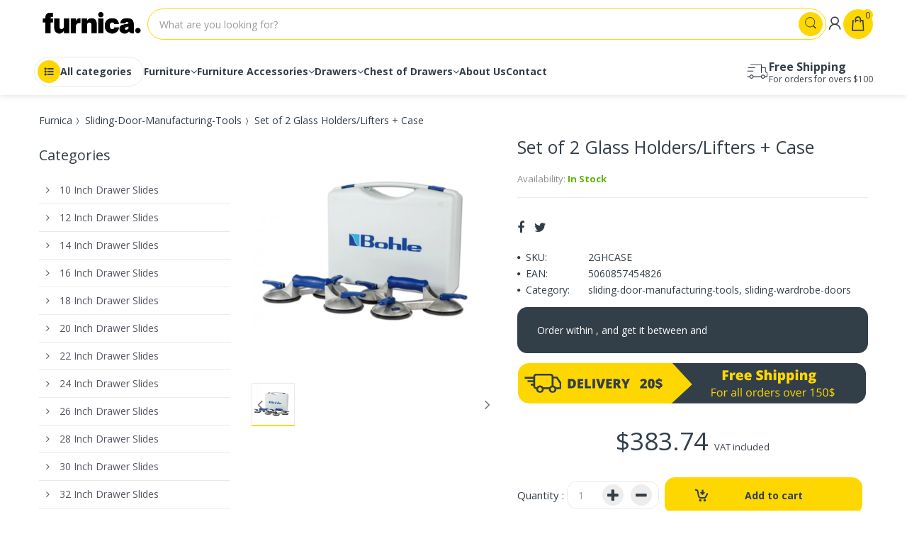

--- FILE ---
content_type: text/html; charset=utf-8
request_url: https://furnica.com/products/set-of-2-glass-holders-lifters-case
body_size: 86010
content:
<!doctype html>
<!--[if IE 8]><html lang="en" class="ie8 js"> <![endif]-->
<!--[if (gt IE 9)|!(IE)]><!--><html lang="en" class="js"> <!--<![endif]-->
<head>
	<script id="pandectes-rules">   /* PANDECTES-GDPR: DO NOT MODIFY AUTO GENERATED CODE OF THIS SCRIPT */      window.PandectesSettings = {"store":{"id":52855177372,"plan":"plus","theme":"Wszystkie zmiany clickup do 28.09.2024","primaryLocale":"en","adminMode":false,"headless":false,"storefrontRootDomain":"","checkoutRootDomain":"","storefrontAccessToken":""},"tsPublished":1741250301,"declaration":{"showPurpose":false,"showProvider":false,"showDateGenerated":false},"language":{"unpublished":[],"languageMode":"Single","fallbackLanguage":"en","languageDetection":"browser","languagesSupported":[]},"texts":{"managed":{"headerText":{"en":"We respect your privacy"},"consentText":{"en":"This website uses cookies to ensure you get the best experience."},"linkText":{"en":"Learn more"},"imprintText":{"en":"Imprint"},"allowButtonText":{"en":"Accept"},"denyButtonText":{"en":"Decline"},"dismissButtonText":{"en":"Ok"},"leaveSiteButtonText":{"en":"Leave this site"},"preferencesButtonText":{"en":"Preferences"},"cookiePolicyText":{"en":"Cookie policy"},"preferencesPopupTitleText":{"en":"Manage consent preferences"},"preferencesPopupIntroText":{"en":"We use cookies to optimize website functionality, analyze the performance, and provide personalized experience to you. Some cookies are essential to make the website operate and function correctly. Those cookies cannot be disabled. In this window you can manage your preference of cookies."},"preferencesPopupSaveButtonText":{"en":"Save preferences"},"preferencesPopupCloseButtonText":{"en":"Close"},"preferencesPopupAcceptAllButtonText":{"en":"Accept all"},"preferencesPopupRejectAllButtonText":{"en":"Reject all"},"cookiesDetailsText":{"en":"Cookies details"},"preferencesPopupAlwaysAllowedText":{"en":"Always allowed"},"accessSectionParagraphText":{"en":"You have the right to request access to your data at any time."},"accessSectionTitleText":{"en":"Data portability"},"accessSectionAccountInfoActionText":{"en":"Personal data"},"accessSectionDownloadReportActionText":{"en":"Request export"},"accessSectionGDPRRequestsActionText":{"en":"Data subject requests"},"accessSectionOrdersRecordsActionText":{"en":"Orders"},"rectificationSectionParagraphText":{"en":"You have the right to request your data to be updated whenever you think it is appropriate."},"rectificationSectionTitleText":{"en":"Data Rectification"},"rectificationCommentPlaceholder":{"en":"Describe what you want to be updated"},"rectificationCommentValidationError":{"en":"Comment is required"},"rectificationSectionEditAccountActionText":{"en":"Request an update"},"erasureSectionTitleText":{"en":"Right to be forgotten"},"erasureSectionParagraphText":{"en":"You have the right to ask all your data to be erased. After that, you will no longer be able to access your account."},"erasureSectionRequestDeletionActionText":{"en":"Request personal data deletion"},"consentDate":{"en":"Consent date"},"consentId":{"en":"Consent ID"},"consentSectionChangeConsentActionText":{"en":"Change consent preference"},"consentSectionConsentedText":{"en":"You consented to the cookies policy of this website on"},"consentSectionNoConsentText":{"en":"You have not consented to the cookies policy of this website."},"consentSectionTitleText":{"en":"Your cookie consent"},"consentStatus":{"en":"Consent preference"},"confirmationFailureMessage":{"en":"Your request was not verified. Please try again and if problem persists, contact store owner for assistance"},"confirmationFailureTitle":{"en":"A problem occurred"},"confirmationSuccessMessage":{"en":"We will soon get back to you as to your request."},"confirmationSuccessTitle":{"en":"Your request is verified"},"guestsSupportEmailFailureMessage":{"en":"Your request was not submitted. Please try again and if problem persists, contact store owner for assistance."},"guestsSupportEmailFailureTitle":{"en":"A problem occurred"},"guestsSupportEmailPlaceholder":{"en":"E-mail address"},"guestsSupportEmailSuccessMessage":{"en":"If you are registered as a customer of this store, you will soon receive an email with instructions on how to proceed."},"guestsSupportEmailSuccessTitle":{"en":"Thank you for your request"},"guestsSupportEmailValidationError":{"en":"Email is not valid"},"guestsSupportInfoText":{"en":"Please login with your customer account to further proceed."},"submitButton":{"en":"Submit"},"submittingButton":{"en":"Submitting..."},"cancelButton":{"en":"Cancel"},"declIntroText":{"en":"We use cookies to optimize website functionality, analyze the performance, and provide personalized experience to you. Some cookies are essential to make the website operate and function correctly. Those cookies cannot be disabled. In this window you can manage your preference of cookies."},"declName":{"en":"Name"},"declPurpose":{"en":"Purpose"},"declType":{"en":"Type"},"declRetention":{"en":"Retention"},"declProvider":{"en":"Provider"},"declFirstParty":{"en":"First-party"},"declThirdParty":{"en":"Third-party"},"declSeconds":{"en":"seconds"},"declMinutes":{"en":"minutes"},"declHours":{"en":"hours"},"declDays":{"en":"days"},"declMonths":{"en":"months"},"declYears":{"en":"years"},"declSession":{"en":"Session"},"declDomain":{"en":"Domain"},"declPath":{"en":"Path"}},"categories":{"strictlyNecessaryCookiesTitleText":{"en":"Strictly necessary cookies"},"strictlyNecessaryCookiesDescriptionText":{"en":"These cookies are essential in order to enable you to move around the website and use its features, such as accessing secure areas of the website. The website cannot function properly without these cookies."},"functionalityCookiesTitleText":{"en":"Functional cookies"},"functionalityCookiesDescriptionText":{"en":"These cookies enable the site to provide enhanced functionality and personalisation. They may be set by us or by third party providers whose services we have added to our pages. If you do not allow these cookies then some or all of these services may not function properly."},"performanceCookiesTitleText":{"en":"Performance cookies"},"performanceCookiesDescriptionText":{"en":"These cookies enable us to monitor and improve the performance of our website. For example, they allow us to count visits, identify traffic sources and see which parts of the site are most popular."},"targetingCookiesTitleText":{"en":"Targeting cookies"},"targetingCookiesDescriptionText":{"en":"These cookies may be set through our site by our advertising partners. They may be used by those companies to build a profile of your interests and show you relevant adverts on other sites.    They do not store directly personal information, but are based on uniquely identifying your browser and internet device. If you do not allow these cookies, you will experience less targeted advertising."},"unclassifiedCookiesTitleText":{"en":"Unclassified cookies"},"unclassifiedCookiesDescriptionText":{"en":"Unclassified cookies are cookies that we are in the process of classifying, together with the providers of individual cookies."}},"auto":{}},"library":{"previewMode":false,"fadeInTimeout":0,"defaultBlocked":7,"showLink":true,"showImprintLink":false,"showGoogleLink":true,"enabled":true,"cookie":{"expiryDays":365,"secure":true,"domain":""},"dismissOnScroll":false,"dismissOnWindowClick":false,"dismissOnTimeout":false,"palette":{"popup":{"background":"#FFD700","backgroundForCalculations":{"a":1,"b":0,"g":215,"r":255},"text":"#000000"},"button":{"background":"#000000","backgroundForCalculations":{"a":1,"b":0,"g":0,"r":0},"text":"#FFFFFF","textForCalculation":{"a":1,"b":255,"g":255,"r":255},"border":"transparent"}},"content":{"href":"https://furnica.com/pages/privacy","imprintHref":"/","close":"&#10005;","target":"","logo":"<img class=\"cc-banner-logo\" style=\"max-height: 40px;\" src=\"https://cdn.shopify.com/s/files/1/0528/5517/7372/t/4/assets/pandectes-logo.png?v=1727517318\" alt=\"logo\" />"},"window":"<div role=\"dialog\" aria-live=\"polite\" aria-label=\"cookieconsent\" aria-describedby=\"cookieconsent:desc\" id=\"pandectes-banner\" class=\"cc-window-wrapper cc-overlay-wrapper\"><div class=\"pd-cookie-banner-window cc-window {{classes}}\"><!--googleoff: all-->{{children}}<!--googleon: all--></div></div>","compliance":{"custom":"<div class=\"cc-compliance cc-highlight\">{{preferences}}{{allow}}</div>"},"type":"custom","layouts":{"basic":"{{logo}}{{messagelink}}{{compliance}}"},"position":"overlay","theme":"classic","revokable":false,"animateRevokable":false,"revokableReset":false,"revokableLogoUrl":"https://cdn.shopify.com/s/files/1/0528/5517/7372/t/4/assets/pandectes-reopen-logo.png?v=1727517318","revokablePlacement":"bottom-left","revokableMarginHorizontal":15,"revokableMarginVertical":15,"static":false,"autoAttach":true,"hasTransition":true,"blacklistPage":[""],"elements":{"close":"<button aria-label=\"dismiss cookie message\" type=\"button\" tabindex=\"0\" class=\"cc-close\">{{close}}</button>","dismiss":"<button aria-label=\"dismiss cookie message\" type=\"button\" tabindex=\"0\" class=\"cc-btn cc-btn-decision cc-dismiss\">{{dismiss}}</button>","allow":"<button aria-label=\"allow cookies\" type=\"button\" tabindex=\"0\" class=\"cc-btn cc-btn-decision cc-allow\">{{allow}}</button>","deny":"<button aria-label=\"deny cookies\" type=\"button\" tabindex=\"0\" class=\"cc-btn cc-btn-decision cc-deny\">{{deny}}</button>","preferences":"<button aria-label=\"settings cookies\" tabindex=\"0\" type=\"button\" class=\"cc-btn cc-settings\" onclick=\"Pandectes.fn.openPreferences()\">{{preferences}}</button>"}},"geolocation":{"brOnly":false,"caOnly":false,"euOnly":false},"dsr":{"guestsSupport":false,"accessSectionDownloadReportAuto":false},"banner":{"resetTs":1657623242,"extraCss":"        .cc-banner-logo {max-width: 24em!important;}    @media(min-width: 768px) {.cc-window.cc-floating{max-width: 24em!important;width: 24em!important;}}    .cc-message, .pd-cookie-banner-window .cc-header, .cc-logo {text-align: center}    .cc-window-wrapper{z-index: 2147483647;-webkit-transition: opacity 1s ease;  transition: opacity 1s ease;}    .cc-window{z-index: 2147483647;font-family: inherit;}    .pd-cookie-banner-window .cc-header{font-family: inherit;}    .pd-cp-ui{font-family: inherit; background-color: #FFD700;color:#000000;}    button.pd-cp-btn, a.pd-cp-btn{background-color:#000000;color:#FFFFFF!important;}    input + .pd-cp-preferences-slider{background-color: rgba(0, 0, 0, 0.3)}    .pd-cp-scrolling-section::-webkit-scrollbar{background-color: rgba(0, 0, 0, 0.3)}    input:checked + .pd-cp-preferences-slider{background-color: rgba(0, 0, 0, 1)}    .pd-cp-scrolling-section::-webkit-scrollbar-thumb {background-color: rgba(0, 0, 0, 1)}    .pd-cp-ui-close{color:#000000;}    .pd-cp-preferences-slider:before{background-color: #FFD700}    .pd-cp-title:before {border-color: #000000!important}    .pd-cp-preferences-slider{background-color:#000000}    .pd-cp-toggle{color:#000000!important}    @media(max-width:699px) {.pd-cp-ui-close-top svg {fill: #000000}}    .pd-cp-toggle:hover,.pd-cp-toggle:visited,.pd-cp-toggle:active{color:#000000!important}    .pd-cookie-banner-window {box-shadow: 0 0 18px rgb(0 0 0 / 20%);}  ","customJavascript":{},"showPoweredBy":false,"logoHeight":40,"revokableTrigger":false,"hybridStrict":false,"cookiesBlockedByDefault":"7","isActive":true,"implicitSavePreferences":false,"cookieIcon":false,"blockBots":false,"showCookiesDetails":true,"hasTransition":true,"blockingPage":false,"showOnlyLandingPage":false,"leaveSiteUrl":"https://www.google.com","linkRespectStoreLang":false},"cookies":{"0":[{"name":"shopify_pay_redirect","type":"http","domain":"furnica.com","path":"/","provider":"Shopify","firstParty":true,"retention":"1 year(s)","expires":1,"unit":"declYears","purpose":{"en":"The cookie is necessary for the secure checkout and payment function on the website. This function is provided by shopify.com."}},{"name":"_tracking_consent","type":"http","domain":".furnica.com","path":"/","provider":"Shopify","firstParty":true,"retention":"1 year(s)","expires":1,"unit":"declYears","purpose":{"en":"Tracking preferences."}},{"name":"cart_currency","type":"http","domain":"furnica.com","path":"/","provider":"Shopify","firstParty":true,"retention":"1 year(s)","expires":1,"unit":"declYears","purpose":{"en":"The cookie is necessary for the secure checkout and payment function on the website. This function is provided by shopify.com."}},{"name":"secure_customer_sig","type":"http","domain":"furnica.com","path":"/","provider":"Shopify","firstParty":true,"retention":"1 year(s)","expires":1,"unit":"declYears","purpose":{"en":"Used in connection with customer login."}},{"name":"keep_alive","type":"http","domain":"furnica.com","path":"/","provider":"Shopify","firstParty":true,"retention":"1 year(s)","expires":1,"unit":"declYears","purpose":{"en":"Used in connection with buyer localization."}},{"name":"_secure_session_id","type":"http","domain":"furnica.com","path":"/","provider":"Shopify","firstParty":true,"retention":"1 year(s)","expires":1,"unit":"declYears","purpose":{"en":"Used in connection with navigation through a storefront."}}],"1":[{"name":"_shopify_sa_t","type":"http","domain":".furnica.com","path":"/","provider":"Shopify","firstParty":true,"retention":"1 year(s)","expires":1,"unit":"declYears","purpose":{"en":"Shopify analytics relating to marketing & referrals."}},{"name":"_shopify_sa_p","type":"http","domain":".furnica.com","path":"/","provider":"Shopify","firstParty":true,"retention":"1 year(s)","expires":1,"unit":"declYears","purpose":{"en":"Shopify analytics relating to marketing & referrals."}},{"name":"_landing_page","type":"http","domain":".furnica.com","path":"/","provider":"Shopify","firstParty":true,"retention":"1 year(s)","expires":1,"unit":"declYears","purpose":{"en":"Tracks landing pages."}},{"name":"_shopify_s","type":"http","domain":".furnica.com","path":"/","provider":"Shopify","firstParty":true,"retention":"1 year(s)","expires":1,"unit":"declYears","purpose":{"en":"Shopify analytics."}},{"name":"_orig_referrer","type":"http","domain":".furnica.com","path":"/","provider":"Shopify","firstParty":true,"retention":"1 year(s)","expires":1,"unit":"declYears","purpose":{"en":"Tracks landing pages."}},{"name":"_s","type":"http","domain":".furnica.com","path":"/","provider":"Shopify","firstParty":true,"retention":"1 year(s)","expires":1,"unit":"declYears","purpose":{"en":"Shopify analytics."}},{"name":"_shopify_y","type":"http","domain":".furnica.com","path":"/","provider":"Shopify","firstParty":true,"retention":"1 year(s)","expires":1,"unit":"declYears","purpose":{"en":"Shopify analytics."}},{"name":"_y","type":"http","domain":".furnica.com","path":"/","provider":"Shopify","firstParty":true,"retention":"1 year(s)","expires":1,"unit":"declYears","purpose":{"en":"Shopify analytics."}}],"2":[{"name":"_ga","type":"http","domain":".furnica.com","path":"/","provider":"Google","firstParty":true,"retention":"1 year(s)","expires":1,"unit":"declYears","purpose":{"en":"Cookie is set by Google Analytics with unknown functionality"}},{"name":"_gid","type":"http","domain":".furnica.com","path":"/","provider":"Google","firstParty":true,"retention":"1 year(s)","expires":1,"unit":"declYears","purpose":{"en":"Cookie is placed by Google Analytics to count and track pageviews."}},{"name":"_gat","type":"http","domain":".furnica.com","path":"/","provider":"Google","firstParty":true,"retention":"1 year(s)","expires":1,"unit":"declYears","purpose":{"en":"Cookie is placed by Google Analytics to filter requests from bots."}}],"4":[],"8":[{"name":"currency","type":"http","domain":".furnica.com","path":"/","provider":"Unknown","firstParty":true,"retention":"1 year(s)","expires":1,"unit":"declYears","purpose":{"en":""}},{"name":"mycookie","type":"http","domain":"furnica.com","path":"/","provider":"Unknown","firstParty":true,"retention":"Session","expires":1,"unit":"declDays","purpose":{"en":""}},{"name":"localization","type":"http","domain":"furnica.com","path":"/","provider":"Unknown","firstParty":true,"retention":"1 year(s)","expires":1,"unit":"declYears","purpose":{"en":""}},{"name":"_ga_DXCYWNSQJB","type":"http","domain":".furnica.com","path":"/","provider":"Unknown","firstParty":true,"retention":"1 year(s)","expires":1,"unit":"declYears","purpose":{"en":""}}]},"blocker":{"isActive":true,"googleConsentMode":{"id":"","analyticsId":"","isActive":true,"adStorageCategory":4,"analyticsStorageCategory":2,"personalizationStorageCategory":1,"functionalityStorageCategory":1,"customEvent":true,"securityStorageCategory":0,"redactData":true,"urlPassthrough":false},"facebookPixel":{"id":"","isActive":false,"ldu":false},"microsoft":{},"rakuten":{"isActive":false,"cmp":false,"ccpa":false},"defaultBlocked":7,"patterns":{"whiteList":[],"blackList":{"1":[],"2":[],"4":[],"8":[]},"iframesWhiteList":[],"iframesBlackList":{"1":[],"2":[],"4":[],"8":[]},"beaconsWhiteList":[],"beaconsBlackList":{"1":[],"2":[],"4":[],"8":[]}}}}      !function(){"use strict";window.PandectesRules=window.PandectesRules||{},window.PandectesRules.manualBlacklist={1:[],2:[],4:[]},window.PandectesRules.blacklistedIFrames={1:[],2:[],4:[]},window.PandectesRules.blacklistedCss={1:[],2:[],4:[]},window.PandectesRules.blacklistedBeacons={1:[],2:[],4:[]};var e="javascript/blocked";function t(e){return new RegExp(e.replace(/[/\\.+?$()]/g,"\\$&").replace("*","(.*)"))}var n=function(e){var t=arguments.length>1&&void 0!==arguments[1]?arguments[1]:"log";new URLSearchParams(window.location.search).get("log")&&console[t]("PandectesRules: ".concat(e))};function a(e){var t=document.createElement("script");t.async=!0,t.src=e,document.head.appendChild(t)}function r(e,t){var n=Object.keys(e);if(Object.getOwnPropertySymbols){var a=Object.getOwnPropertySymbols(e);t&&(a=a.filter((function(t){return Object.getOwnPropertyDescriptor(e,t).enumerable}))),n.push.apply(n,a)}return n}function o(e){for(var t=1;t<arguments.length;t++){var n=null!=arguments[t]?arguments[t]:{};t%2?r(Object(n),!0).forEach((function(t){s(e,t,n[t])})):Object.getOwnPropertyDescriptors?Object.defineProperties(e,Object.getOwnPropertyDescriptors(n)):r(Object(n)).forEach((function(t){Object.defineProperty(e,t,Object.getOwnPropertyDescriptor(n,t))}))}return e}function i(e){var t=function(e,t){if("object"!=typeof e||!e)return e;var n=e[Symbol.toPrimitive];if(void 0!==n){var a=n.call(e,t||"default");if("object"!=typeof a)return a;throw new TypeError("@@toPrimitive must return a primitive value.")}return("string"===t?String:Number)(e)}(e,"string");return"symbol"==typeof t?t:t+""}function s(e,t,n){return(t=i(t))in e?Object.defineProperty(e,t,{value:n,enumerable:!0,configurable:!0,writable:!0}):e[t]=n,e}function c(e,t){return function(e){if(Array.isArray(e))return e}(e)||function(e,t){var n=null==e?null:"undefined"!=typeof Symbol&&e[Symbol.iterator]||e["@@iterator"];if(null!=n){var a,r,o,i,s=[],c=!0,l=!1;try{if(o=(n=n.call(e)).next,0===t){if(Object(n)!==n)return;c=!1}else for(;!(c=(a=o.call(n)).done)&&(s.push(a.value),s.length!==t);c=!0);}catch(e){l=!0,r=e}finally{try{if(!c&&null!=n.return&&(i=n.return(),Object(i)!==i))return}finally{if(l)throw r}}return s}}(e,t)||d(e,t)||function(){throw new TypeError("Invalid attempt to destructure non-iterable instance.\nIn order to be iterable, non-array objects must have a [Symbol.iterator]() method.")}()}function l(e){return function(e){if(Array.isArray(e))return u(e)}(e)||function(e){if("undefined"!=typeof Symbol&&null!=e[Symbol.iterator]||null!=e["@@iterator"])return Array.from(e)}(e)||d(e)||function(){throw new TypeError("Invalid attempt to spread non-iterable instance.\nIn order to be iterable, non-array objects must have a [Symbol.iterator]() method.")}()}function d(e,t){if(e){if("string"==typeof e)return u(e,t);var n=Object.prototype.toString.call(e).slice(8,-1);return"Object"===n&&e.constructor&&(n=e.constructor.name),"Map"===n||"Set"===n?Array.from(e):"Arguments"===n||/^(?:Ui|I)nt(?:8|16|32)(?:Clamped)?Array$/.test(n)?u(e,t):void 0}}function u(e,t){(null==t||t>e.length)&&(t=e.length);for(var n=0,a=new Array(t);n<t;n++)a[n]=e[n];return a}var f=window.PandectesRulesSettings||window.PandectesSettings,g=!(void 0===window.dataLayer||!Array.isArray(window.dataLayer)||!window.dataLayer.some((function(e){return"pandectes_full_scan"===e.event}))),p=function(){var e,t=arguments.length>0&&void 0!==arguments[0]?arguments[0]:"_pandectes_gdpr",n=("; "+document.cookie).split("; "+t+"=");if(n.length<2)e={};else{var a=n.pop().split(";");e=window.atob(a.shift())}var r=function(e){try{return JSON.parse(e)}catch(e){return!1}}(e);return!1!==r?r:e}(),h=f.banner.isActive,y=f.blocker,w=y.defaultBlocked,v=y.patterns,m=p&&null!==p.preferences&&void 0!==p.preferences?p.preferences:null,b=g?0:h?null===m?w:m:0,k={1:!(1&b),2:!(2&b),4:!(4&b)},_=v.blackList,S=v.whiteList,L=v.iframesBlackList,C=v.iframesWhiteList,A=v.beaconsBlackList,P=v.beaconsWhiteList,O={blackList:[],whiteList:[],iframesBlackList:{1:[],2:[],4:[],8:[]},iframesWhiteList:[],beaconsBlackList:{1:[],2:[],4:[],8:[]},beaconsWhiteList:[]};[1,2,4].map((function(e){var n;k[e]||((n=O.blackList).push.apply(n,l(_[e].length?_[e].map(t):[])),O.iframesBlackList[e]=L[e].length?L[e].map(t):[],O.beaconsBlackList[e]=A[e].length?A[e].map(t):[])})),O.whiteList=S.length?S.map(t):[],O.iframesWhiteList=C.length?C.map(t):[],O.beaconsWhiteList=P.length?P.map(t):[];var E={scripts:[],iframes:{1:[],2:[],4:[]},beacons:{1:[],2:[],4:[]},css:{1:[],2:[],4:[]}},I=function(t,n){return t&&(!n||n!==e)&&(!O.blackList||O.blackList.some((function(e){return e.test(t)})))&&(!O.whiteList||O.whiteList.every((function(e){return!e.test(t)})))},B=function(e,t){var n=O.iframesBlackList[t],a=O.iframesWhiteList;return e&&(!n||n.some((function(t){return t.test(e)})))&&(!a||a.every((function(t){return!t.test(e)})))},j=function(e,t){var n=O.beaconsBlackList[t],a=O.beaconsWhiteList;return e&&(!n||n.some((function(t){return t.test(e)})))&&(!a||a.every((function(t){return!t.test(e)})))},T=new MutationObserver((function(e){for(var t=0;t<e.length;t++)for(var n=e[t].addedNodes,a=0;a<n.length;a++){var r=n[a],o=r.dataset&&r.dataset.cookiecategory;if(1===r.nodeType&&"LINK"===r.tagName){var i=r.dataset&&r.dataset.href;if(i&&o)switch(o){case"functionality":case"C0001":E.css[1].push(i);break;case"performance":case"C0002":E.css[2].push(i);break;case"targeting":case"C0003":E.css[4].push(i)}}}})),R=new MutationObserver((function(t){for(var a=0;a<t.length;a++)for(var r=t[a].addedNodes,o=function(){var t=r[i],a=t.src||t.dataset&&t.dataset.src,o=t.dataset&&t.dataset.cookiecategory;if(1===t.nodeType&&"IFRAME"===t.tagName){if(a){var s=!1;B(a,1)||"functionality"===o||"C0001"===o?(s=!0,E.iframes[1].push(a)):B(a,2)||"performance"===o||"C0002"===o?(s=!0,E.iframes[2].push(a)):(B(a,4)||"targeting"===o||"C0003"===o)&&(s=!0,E.iframes[4].push(a)),s&&(t.removeAttribute("src"),t.setAttribute("data-src",a))}}else if(1===t.nodeType&&"IMG"===t.tagName){if(a){var c=!1;j(a,1)?(c=!0,E.beacons[1].push(a)):j(a,2)?(c=!0,E.beacons[2].push(a)):j(a,4)&&(c=!0,E.beacons[4].push(a)),c&&(t.removeAttribute("src"),t.setAttribute("data-src",a))}}else if(1===t.nodeType&&"SCRIPT"===t.tagName){var l=t.type,d=!1;if(I(a,l)?(n("rule blocked: ".concat(a)),d=!0):a&&o?n("manually blocked @ ".concat(o,": ").concat(a)):o&&n("manually blocked @ ".concat(o,": inline code")),d){E.scripts.push([t,l]),t.type=e;t.addEventListener("beforescriptexecute",(function n(a){t.getAttribute("type")===e&&a.preventDefault(),t.removeEventListener("beforescriptexecute",n)})),t.parentElement&&t.parentElement.removeChild(t)}}},i=0;i<r.length;i++)o()})),D=document.createElement,N={src:Object.getOwnPropertyDescriptor(HTMLScriptElement.prototype,"src"),type:Object.getOwnPropertyDescriptor(HTMLScriptElement.prototype,"type")};window.PandectesRules.unblockCss=function(e){var t=E.css[e]||[];t.length&&n("Unblocking CSS for ".concat(e)),t.forEach((function(e){var t=document.querySelector('link[data-href^="'.concat(e,'"]'));t.removeAttribute("data-href"),t.href=e})),E.css[e]=[]},window.PandectesRules.unblockIFrames=function(e){var t=E.iframes[e]||[];t.length&&n("Unblocking IFrames for ".concat(e)),O.iframesBlackList[e]=[],t.forEach((function(e){var t=document.querySelector('iframe[data-src^="'.concat(e,'"]'));t.removeAttribute("data-src"),t.src=e})),E.iframes[e]=[]},window.PandectesRules.unblockBeacons=function(e){var t=E.beacons[e]||[];t.length&&n("Unblocking Beacons for ".concat(e)),O.beaconsBlackList[e]=[],t.forEach((function(e){var t=document.querySelector('img[data-src^="'.concat(e,'"]'));t.removeAttribute("data-src"),t.src=e})),E.beacons[e]=[]},window.PandectesRules.unblockInlineScripts=function(e){var t=1===e?"functionality":2===e?"performance":"targeting",a=document.querySelectorAll('script[type="javascript/blocked"][data-cookiecategory="'.concat(t,'"]'));n("unblockInlineScripts: ".concat(a.length," in ").concat(t)),a.forEach((function(e){var t=document.createElement("script");t.type="text/javascript",e.hasAttribute("src")?t.src=e.getAttribute("src"):t.textContent=e.textContent,document.head.appendChild(t),e.parentNode.removeChild(e)}))},window.PandectesRules.unblockInlineCss=function(e){var t=1===e?"functionality":2===e?"performance":"targeting",a=document.querySelectorAll('link[data-cookiecategory="'.concat(t,'"]'));n("unblockInlineCss: ".concat(a.length," in ").concat(t)),a.forEach((function(e){e.href=e.getAttribute("data-href")}))},window.PandectesRules.unblock=function(e){e.length<1?(O.blackList=[],O.whiteList=[],O.iframesBlackList=[],O.iframesWhiteList=[]):(O.blackList&&(O.blackList=O.blackList.filter((function(t){return e.every((function(e){return"string"==typeof e?!t.test(e):e instanceof RegExp?t.toString()!==e.toString():void 0}))}))),O.whiteList&&(O.whiteList=[].concat(l(O.whiteList),l(e.map((function(e){if("string"==typeof e){var n=".*"+t(e)+".*";if(O.whiteList.every((function(e){return e.toString()!==n.toString()})))return new RegExp(n)}else if(e instanceof RegExp&&O.whiteList.every((function(t){return t.toString()!==e.toString()})))return e;return null})).filter(Boolean)))));var a=0;l(E.scripts).forEach((function(e,t){var n=c(e,2),r=n[0],o=n[1];if(function(e){var t=e.getAttribute("src");return O.blackList&&O.blackList.every((function(e){return!e.test(t)}))||O.whiteList&&O.whiteList.some((function(e){return e.test(t)}))}(r)){for(var i=document.createElement("script"),s=0;s<r.attributes.length;s++){var l=r.attributes[s];"src"!==l.name&&"type"!==l.name&&i.setAttribute(l.name,r.attributes[s].value)}i.setAttribute("src",r.src),i.setAttribute("type",o||"application/javascript"),document.head.appendChild(i),E.scripts.splice(t-a,1),a++}})),0==O.blackList.length&&0===O.iframesBlackList[1].length&&0===O.iframesBlackList[2].length&&0===O.iframesBlackList[4].length&&0===O.beaconsBlackList[1].length&&0===O.beaconsBlackList[2].length&&0===O.beaconsBlackList[4].length&&(n("Disconnecting observers"),R.disconnect(),T.disconnect())};var U=f.store,x=U.adminMode,z=U.headless,M=U.storefrontRootDomain,q=U.checkoutRootDomain,F=U.storefrontAccessToken,W=f.banner.isActive,H=f.blocker.defaultBlocked;W&&function(e){if(window.Shopify&&window.Shopify.customerPrivacy)e();else{var t=null;window.Shopify&&window.Shopify.loadFeatures&&window.Shopify.trackingConsent?e():t=setInterval((function(){window.Shopify&&window.Shopify.loadFeatures&&(clearInterval(t),window.Shopify.loadFeatures([{name:"consent-tracking-api",version:"0.1"}],(function(t){t?n("Shopify.customerPrivacy API - failed to load"):(n("shouldShowBanner() -> ".concat(window.Shopify.trackingConsent.shouldShowBanner()," | saleOfDataRegion() -> ").concat(window.Shopify.trackingConsent.saleOfDataRegion())),e())})))}),10)}}((function(){!function(){var e=window.Shopify.trackingConsent;if(!1!==e.shouldShowBanner()||null!==m||7!==H)try{var t=x&&!(window.Shopify&&window.Shopify.AdminBarInjector),a={preferences:!(1&b)||g||t,analytics:!(2&b)||g||t,marketing:!(4&b)||g||t};z&&(a.headlessStorefront=!0,a.storefrontRootDomain=null!=M&&M.length?M:window.location.hostname,a.checkoutRootDomain=null!=q&&q.length?q:"checkout.".concat(window.location.hostname),a.storefrontAccessToken=null!=F&&F.length?F:""),e.firstPartyMarketingAllowed()===a.marketing&&e.analyticsProcessingAllowed()===a.analytics&&e.preferencesProcessingAllowed()===a.preferences||e.setTrackingConsent(a,(function(e){e&&e.error?n("Shopify.customerPrivacy API - failed to setTrackingConsent"):n("setTrackingConsent(".concat(JSON.stringify(a),")"))}))}catch(e){n("Shopify.customerPrivacy API - exception")}}(),function(){if(z){var e=window.Shopify.trackingConsent,t=e.currentVisitorConsent();if(navigator.globalPrivacyControl&&""===t.sale_of_data){var a={sale_of_data:!1,headlessStorefront:!0};a.storefrontRootDomain=null!=M&&M.length?M:window.location.hostname,a.checkoutRootDomain=null!=q&&q.length?q:"checkout.".concat(window.location.hostname),a.storefrontAccessToken=null!=F&&F.length?F:"",e.setTrackingConsent(a,(function(e){e&&e.error?n("Shopify.customerPrivacy API - failed to setTrackingConsent({".concat(JSON.stringify(a),")")):n("setTrackingConsent(".concat(JSON.stringify(a),")"))}))}}}()}));var G=["AT","BE","BG","HR","CY","CZ","DK","EE","FI","FR","DE","GR","HU","IE","IT","LV","LT","LU","MT","NL","PL","PT","RO","SK","SI","ES","SE","GB","LI","NO","IS"],J=f.banner,V=J.isActive,K=J.hybridStrict,$=f.geolocation,Y=$.caOnly,Z=void 0!==Y&&Y,Q=$.euOnly,X=void 0!==Q&&Q,ee=$.brOnly,te=void 0!==ee&&ee,ne=$.jpOnly,ae=void 0!==ne&&ne,re=$.thOnly,oe=void 0!==re&&re,ie=$.chOnly,se=void 0!==ie&&ie,ce=$.zaOnly,le=void 0!==ce&&ce,de=$.canadaOnly,ue=void 0!==de&&de,fe=$.globalVisibility,ge=void 0===fe||fe,pe=f.blocker,he=pe.defaultBlocked,ye=void 0===he?7:he,we=pe.googleConsentMode,ve=we.isActive,me=we.customEvent,be=we.id,ke=void 0===be?"":be,_e=we.analyticsId,Se=void 0===_e?"":_e,Le=we.adwordsId,Ce=void 0===Le?"":Le,Ae=we.redactData,Pe=we.urlPassthrough,Oe=we.adStorageCategory,Ee=we.analyticsStorageCategory,Ie=we.functionalityStorageCategory,Be=we.personalizationStorageCategory,je=we.securityStorageCategory,Te=we.dataLayerProperty,Re=void 0===Te?"dataLayer":Te,De=we.waitForUpdate,Ne=void 0===De?0:De,Ue=we.useNativeChannel,xe=void 0!==Ue&&Ue;function ze(){window[Re].push(arguments)}window[Re]=window[Re]||[];var Me,qe,Fe={hasInitialized:!1,useNativeChannel:!1,ads_data_redaction:!1,url_passthrough:!1,data_layer_property:"dataLayer",storage:{ad_storage:"granted",ad_user_data:"granted",ad_personalization:"granted",analytics_storage:"granted",functionality_storage:"granted",personalization_storage:"granted",security_storage:"granted"}};if(V&&ve){var We=ye&Oe?"denied":"granted",He=ye&Ee?"denied":"granted",Ge=ye&Ie?"denied":"granted",Je=ye&Be?"denied":"granted",Ve=ye&je?"denied":"granted";Fe.hasInitialized=!0,Fe.useNativeChannel=xe,Fe.url_passthrough=Pe,Fe.ads_data_redaction="denied"===We&&Ae,Fe.storage.ad_storage=We,Fe.storage.ad_user_data=We,Fe.storage.ad_personalization=We,Fe.storage.analytics_storage=He,Fe.storage.functionality_storage=Ge,Fe.storage.personalization_storage=Je,Fe.storage.security_storage=Ve,Fe.data_layer_property=Re||"dataLayer",Fe.ads_data_redaction&&ze("set","ads_data_redaction",Fe.ads_data_redaction),Fe.url_passthrough&&ze("set","url_passthrough",Fe.url_passthrough),function(){!1===xe?console.log("Pandectes: Google Consent Mode (av2)"):console.log("Pandectes: Google Consent Mode (av2nc)");var e=b!==ye?{wait_for_update:Ne||500}:Ne?{wait_for_update:Ne}:{};ge&&!K?ze("consent","default",o(o({},Fe.storage),e)):(ze("consent","default",o(o(o({},Fe.storage),e),{},{region:[].concat(l(X||K?G:[]),l(Z&&!K?["US-CA","US-VA","US-CT","US-UT","US-CO"]:[]),l(te&&!K?["BR"]:[]),l(ae&&!K?["JP"]:[]),l(ue&&!K?["CA"]:[]),l(oe&&!K?["TH"]:[]),l(se&&!K?["CH"]:[]),l(le&&!K?["ZA"]:[]))})),ze("consent","default",{ad_storage:"granted",ad_user_data:"granted",ad_personalization:"granted",analytics_storage:"granted",functionality_storage:"granted",personalization_storage:"granted",security_storage:"granted"}));if(null!==m){var t=b&Oe?"denied":"granted",n=b&Ee?"denied":"granted",r=b&Ie?"denied":"granted",i=b&Be?"denied":"granted",s=b&je?"denied":"granted";Fe.storage.ad_storage=t,Fe.storage.ad_user_data=t,Fe.storage.ad_personalization=t,Fe.storage.analytics_storage=n,Fe.storage.functionality_storage=r,Fe.storage.personalization_storage=i,Fe.storage.security_storage=s,ze("consent","update",Fe.storage)}(ke.length||Se.length||Ce.length)&&(window[Fe.data_layer_property].push({"pandectes.start":(new Date).getTime(),event:"pandectes-rules.min.js"}),(Se.length||Ce.length)&&ze("js",new Date));var c="https://www.googletagmanager.com";if(ke.length){var d=ke.split(",");window[Fe.data_layer_property].push({"gtm.start":(new Date).getTime(),event:"gtm.js"});for(var u=0;u<d.length;u++){var f="dataLayer"!==Fe.data_layer_property?"&l=".concat(Fe.data_layer_property):"";a("".concat(c,"/gtm.js?id=").concat(d[u].trim()).concat(f))}}if(Se.length)for(var g=Se.split(","),p=0;p<g.length;p++){var h=g[p].trim();h.length&&(a("".concat(c,"/gtag/js?id=").concat(h)),ze("config",h,{send_page_view:!1}))}if(Ce.length)for(var y=Ce.split(","),w=0;w<y.length;w++){var v=y[w].trim();v.length&&(a("".concat(c,"/gtag/js?id=").concat(v)),ze("config",v,{allow_enhanced_conversions:!0}))}}()}V&&me&&(qe={event:"Pandectes_Consent_Update",pandectes_status:7===(Me=b)?"deny":0===Me?"allow":"mixed",pandectes_categories:{C0000:"allow",C0001:k[1]?"allow":"deny",C0002:k[2]?"allow":"deny",C0003:k[4]?"allow":"deny"}},window[Re].push(qe),null!==m&&function(e){if(window.Shopify&&window.Shopify.analytics)e();else{var t=null;window.Shopify&&window.Shopify.analytics?e():t=setInterval((function(){window.Shopify&&window.Shopify.analytics&&(clearInterval(t),e())}),10)}}((function(){window.Shopify.analytics.publish("Pandectes_Consent_Update",qe)})));var Ke=f.blocker,$e=Ke.klaviyoIsActive,Ye=Ke.googleConsentMode.adStorageCategory;$e&&window.addEventListener("PandectesEvent_OnConsent",(function(e){var t=e.detail.preferences;if(null!=t){var n=t&Ye?"denied":"granted";void 0!==window.klaviyo&&window.klaviyo.isIdentified()&&window.klaviyo.push(["identify",{ad_personalization:n,ad_user_data:n}])}})),f.banner.revokableTrigger&&(window.onload=function(){document.querySelectorAll('[href*="#reopenBanner"]').forEach((function(e){e.onclick=function(e){e.preventDefault(),console.log("will reopen"),window.Pandectes.fn.revokeConsent()}}))});var Ze=f.banner.isActive,Qe=f.blocker,Xe=Qe.defaultBlocked,et=void 0===Xe?7:Xe,tt=Qe.microsoft,nt=tt.isActive,at=tt.uetTags,rt=tt.dataLayerProperty,ot=void 0===rt?"uetq":rt,it={hasInitialized:!1,data_layer_property:"uetq",storage:{ad_storage:"granted"}};if(window[ot]=window[ot]||[],nt&&ft("_uetmsdns","1",365),Ze&&nt){var st=4&et?"denied":"granted";if(it.hasInitialized=!0,it.storage.ad_storage=st,window[ot].push("consent","default",it.storage),"granted"==st&&(ft("_uetmsdns","0",365),console.log("setting cookie")),null!==m){var ct=4&b?"denied":"granted";it.storage.ad_storage=ct,window[ot].push("consent","update",it.storage),"granted"===ct&&ft("_uetmsdns","0",365)}if(at.length)for(var lt=at.split(","),dt=0;dt<lt.length;dt++)lt[dt].trim().length&&ut(lt[dt])}function ut(e){var t=document.createElement("script");t.type="text/javascript",t.src="//bat.bing.com/bat.js",t.onload=function(){var t={ti:e};t.q=window.uetq,window.uetq=new UET(t),window.uetq.push("consent","default",{ad_storage:"denied"}),window[ot].push("pageLoad")},document.head.appendChild(t)}function ft(e,t,n){var a=new Date;a.setTime(a.getTime()+24*n*60*60*1e3);var r="expires="+a.toUTCString();document.cookie="".concat(e,"=").concat(t,"; ").concat(r,"; path=/; secure; samesite=strict")}window.PandectesRules.gcm=Fe;var gt=f.banner.isActive,pt=f.blocker.isActive;n("Prefs: ".concat(b," | Banner: ").concat(gt?"on":"off"," | Blocker: ").concat(pt?"on":"off"));var ht=null===m&&/\/checkouts\//.test(window.location.pathname);0!==b&&!1===g&&pt&&!ht&&(n("Blocker will execute"),document.createElement=function(){for(var t=arguments.length,n=new Array(t),a=0;a<t;a++)n[a]=arguments[a];if("script"!==n[0].toLowerCase())return D.bind?D.bind(document).apply(void 0,n):D;var r=D.bind(document).apply(void 0,n);try{Object.defineProperties(r,{src:o(o({},N.src),{},{set:function(t){I(t,r.type)&&N.type.set.call(this,e),N.src.set.call(this,t)}}),type:o(o({},N.type),{},{get:function(){var t=N.type.get.call(this);return t===e||I(this.src,t)?null:t},set:function(t){var n=I(r.src,r.type)?e:t;N.type.set.call(this,n)}})}),r.setAttribute=function(t,n){if("type"===t){var a=I(r.src,r.type)?e:n;N.type.set.call(r,a)}else"src"===t?(I(n,r.type)&&N.type.set.call(r,e),N.src.set.call(r,n)):HTMLScriptElement.prototype.setAttribute.call(r,t,n)}}catch(e){console.warn("Yett: unable to prevent script execution for script src ",r.src,".\n",'A likely cause would be because you are using a third-party browser extension that monkey patches the "document.createElement" function.')}return r},R.observe(document.documentElement,{childList:!0,subtree:!0}),T.observe(document.documentElement,{childList:!0,subtree:!0}))}();
</script>
	
	
	
  

  <meta name="google-site-verification" content="pmf892ghDqyvHfhUlRaVbk8sT1-xhEB7rJmglaHFp-w" />
  
  <link rel="shortcut icon" href="//furnica.com/cdn/shop/t/4/assets/favicon.png?v=89105157310000485741727517318" type="image/png" />
  
  <meta charset="UTF-8">
  <meta http-equiv="Content-Type" content="text/html; charset=utf-8">
  <meta name="viewport" content="width=device-width, initial-scale=1, minimum-scale=1, maximum-scale=1" />
  
  
  <meta name="robots" content="index,follow">
  <link rel="canonical" href="https://furnica.com/products/set-of-2-glass-holders-lifters-case" />
  
  
  <!-- Title and description ================================================== -->
  
  <title>
    Set of 2 Glass Holders/Lifters + Case - Furnica
  </title>
  
  
  

   
  
  
  
  	
  	
  	<meta name="description" content="Buy now ➡️ Set of 2 Glass Holders/Lifters + Case. ➡️ Furnica offers a wide range of furniture components and cabinet hardware at the best prices!">
  
   
   
  

  


  <meta property="og:type" content="product" />
  <meta property="og:title" content="Set of 2 Glass Holders/Lifters + Case" />
  
  <meta property="og:image" content="http://furnica.com/cdn/shop/products/bohle_grande.png?v=1661852629" />
  <meta property="og:image:secure_url" content="https://furnica.com/cdn/shop/products/bohle_grande.png?v=1661852629" />
  
  <meta property="og:price:amount" content="383.74" />
  <meta property="og:price:currency" content="USD" />




	<meta property="og:description" content="Buy now ➡️ Set of 2 Glass Holders/Lifters + Case. ➡️ Furnica offers a wide range of furniture components and cabinet hardware at the best prices!" />


<meta property="og:url" content="https://furnica.com/products/set-of-2-glass-holders-lifters-case" />
<meta property="og:site_name" content="Furnica" />
  
<link href="//furnica.com/cdn/shop/t/4/assets/jquery.swiper.css?v=113411663701846365151727517318" rel="stylesheet" type="text/css" media="all" />


<link href="//furnica.com/cdn/shop/t/4/assets/bootstrap.3x.css?v=131482689998662027531727517318" rel="stylesheet" type="text/css" media="all" />

<link href="//furnica.com/cdn/shop/t/4/assets/jquery.plugin.css?v=122533966704367695911727517383" rel="stylesheet" type="text/css" media="all" />
<link href="//furnica.com/cdn/shop/t/4/assets/electro.css?v=184102316592628056241727517383" rel="stylesheet" type="text/css" media="all" />

<link href="//furnica.com/cdn/shop/t/4/assets/bc.global.scss.css?v=58977426245743759491727519212" rel="stylesheet" type="text/css" media="all" />
<link href="//furnica.com/cdn/shop/t/4/assets/bc.style.scss.css?v=129968305085247277381744540525" rel="stylesheet" type="text/css" media="all" />
<link href="//furnica.com/cdn/shop/t/4/assets/bc.responsive.scss.css?v=107103000568427913071727517383" rel="stylesheet" type="text/css" media="all" />

  <link href="//fonts.googleapis.com/css?family=Open+Sans:300italic,400italic,600italic,700italic,800italic,400,300,600,700,800" rel='stylesheet' type='text/css'>
<link href="//fonts.googleapis.com/css?family=Open+Sans:300italic,400italic,600italic,700italic,800italic,400,300,600,700,800" rel='stylesheet' type='text/css'>
<link href="//fonts.googleapis.com/css?family=Open+Sans:300italic,400italic,600italic,700italic,800italic,400,300,600,700,800" rel='stylesheet' type='text/css'>
<link rel="stylesheet" href="//maxcdn.bootstrapcdn.com/font-awesome/4.5.0/css/font-awesome.min.css">


  

<script src="//furnica.com/cdn/shop/t/4/assets/jquery-1.9.1.min.js?v=95800296054546268251727517318" ></script>

<script src="//furnica.com/cdn/shop/t/4/assets/bootstrap.3x.min.js?v=133551432925901452781727517318" defer></script>

<script src="//furnica.com/cdn/shop/t/4/assets/jquery.easing.1.3.js?v=183302368868080250061727517318" defer></script>

<script src="//furnica.com/cdn/shop/t/4/assets/modernizr.js?v=48376380639843794271727517318"  async></script>



<script src="//furnica.com/cdn/shop/t/4/assets/cookies.js?v=152021851494072641811727517318"></script>
<script src="//furnica.com/cdn/shop/t/4/assets/jquery.fancybox.min.js?v=145951643271796414991727517318"></script>
<script src="//furnica.com/cdn/shop/t/4/assets/jquery.jgrowl.min.js?v=87227353252943713011727517318" defer></script>
<script src="//furnica.com/cdn/shop/t/4/assets/jquery.elevatezoom.min.js?v=123601637255686690921727517318" defer></script>
<script src="//furnica.com/cdn/shop/t/4/assets/jquery.owl.carousel.min.js?v=33650824321397007901727517318" defer></script>
<script src="//furnica.com/cdn/shop/t/4/assets/jquery.plugin.js?v=10681318543028800801727517318" defer></script>
<script src="//furnica.com/cdn/shop/t/4/assets/jquery.countdown.js?v=12090125995840752651727517318" defer></script>

<script src="//furnica.com/cdn/shop/t/4/assets/cart.js?v=169366680354182025121727517318" defer></script>
<script src="//furnica.com/cdn/shop/t/4/assets/rivets-cart.min.js?v=49544620901609536631727517318" defer></script>

<script src="//furnica.com/cdn/shop/t/4/assets/bc.ajax-search.js?v=161713099192595503501727517318" defer></script>



<script src="//furnica.com/cdn/shop/t/4/assets/option_selection.js?v=15895070327792254761727517318" defer></script>


<script src="//furnica.com/cdn/shop/t/4/assets/jquery.fakecrop.js?v=165182472294359744011727517318" defer></script>


<script src="//furnica.com/cdn/shop/t/4/assets/bc.global.js?v=73904606166379021931727517318" defer></script>
<script src="//furnica.com/cdn/shop/t/4/assets/bc.slider.js?v=109115094421813654991727517318"></script>
<script src="//furnica.com/cdn/shop/t/4/assets/bc.script.js?v=155507077235015718611727517318"></script>




  <script>window.performance && window.performance.mark && window.performance.mark('shopify.content_for_header.start');</script><meta id="shopify-digital-wallet" name="shopify-digital-wallet" content="/52855177372/digital_wallets/dialog">
<meta name="shopify-checkout-api-token" content="d47e3938f1c583a72af1eb0883d1577e">
<meta id="in-context-paypal-metadata" data-shop-id="52855177372" data-venmo-supported="false" data-environment="production" data-locale="en_US" data-paypal-v4="true" data-currency="USD">
<link rel="alternate" type="application/json+oembed" href="https://furnica.com/products/set-of-2-glass-holders-lifters-case.oembed">
<script async="async" src="/checkouts/internal/preloads.js?locale=en-US"></script>
<link rel="preconnect" href="https://shop.app" crossorigin="anonymous">
<script async="async" src="https://shop.app/checkouts/internal/preloads.js?locale=en-US&shop_id=52855177372" crossorigin="anonymous"></script>
<script id="apple-pay-shop-capabilities" type="application/json">{"shopId":52855177372,"countryCode":"GB","currencyCode":"USD","merchantCapabilities":["supports3DS"],"merchantId":"gid:\/\/shopify\/Shop\/52855177372","merchantName":"Furnica","requiredBillingContactFields":["postalAddress","email"],"requiredShippingContactFields":["postalAddress","email"],"shippingType":"shipping","supportedNetworks":["visa","maestro","masterCard","amex","discover","elo"],"total":{"type":"pending","label":"Furnica","amount":"1.00"},"shopifyPaymentsEnabled":true,"supportsSubscriptions":true}</script>
<script id="shopify-features" type="application/json">{"accessToken":"d47e3938f1c583a72af1eb0883d1577e","betas":["rich-media-storefront-analytics"],"domain":"furnica.com","predictiveSearch":true,"shopId":52855177372,"locale":"en"}</script>
<script>var Shopify = Shopify || {};
Shopify.shop = "furnica-com.myshopify.com";
Shopify.locale = "en";
Shopify.currency = {"active":"USD","rate":"1.0"};
Shopify.country = "US";
Shopify.theme = {"name":"Nowy header + Kategorie + Mobilna strona","id":144469786850,"schema_name":null,"schema_version":null,"theme_store_id":null,"role":"main"};
Shopify.theme.handle = "null";
Shopify.theme.style = {"id":null,"handle":null};
Shopify.cdnHost = "furnica.com/cdn";
Shopify.routes = Shopify.routes || {};
Shopify.routes.root = "/";</script>
<script type="module">!function(o){(o.Shopify=o.Shopify||{}).modules=!0}(window);</script>
<script>!function(o){function n(){var o=[];function n(){o.push(Array.prototype.slice.apply(arguments))}return n.q=o,n}var t=o.Shopify=o.Shopify||{};t.loadFeatures=n(),t.autoloadFeatures=n()}(window);</script>
<script>
  window.ShopifyPay = window.ShopifyPay || {};
  window.ShopifyPay.apiHost = "shop.app\/pay";
  window.ShopifyPay.redirectState = null;
</script>
<script id="shop-js-analytics" type="application/json">{"pageType":"product"}</script>
<script defer="defer" async type="module" src="//furnica.com/cdn/shopifycloud/shop-js/modules/v2/client.init-shop-cart-sync_IZsNAliE.en.esm.js"></script>
<script defer="defer" async type="module" src="//furnica.com/cdn/shopifycloud/shop-js/modules/v2/chunk.common_0OUaOowp.esm.js"></script>
<script type="module">
  await import("//furnica.com/cdn/shopifycloud/shop-js/modules/v2/client.init-shop-cart-sync_IZsNAliE.en.esm.js");
await import("//furnica.com/cdn/shopifycloud/shop-js/modules/v2/chunk.common_0OUaOowp.esm.js");

  window.Shopify.SignInWithShop?.initShopCartSync?.({"fedCMEnabled":true,"windoidEnabled":true});

</script>
<script>
  window.Shopify = window.Shopify || {};
  if (!window.Shopify.featureAssets) window.Shopify.featureAssets = {};
  window.Shopify.featureAssets['shop-js'] = {"shop-cart-sync":["modules/v2/client.shop-cart-sync_DLOhI_0X.en.esm.js","modules/v2/chunk.common_0OUaOowp.esm.js"],"init-fed-cm":["modules/v2/client.init-fed-cm_C6YtU0w6.en.esm.js","modules/v2/chunk.common_0OUaOowp.esm.js"],"shop-button":["modules/v2/client.shop-button_BCMx7GTG.en.esm.js","modules/v2/chunk.common_0OUaOowp.esm.js"],"shop-cash-offers":["modules/v2/client.shop-cash-offers_BT26qb5j.en.esm.js","modules/v2/chunk.common_0OUaOowp.esm.js","modules/v2/chunk.modal_CGo_dVj3.esm.js"],"init-windoid":["modules/v2/client.init-windoid_B9PkRMql.en.esm.js","modules/v2/chunk.common_0OUaOowp.esm.js"],"init-shop-email-lookup-coordinator":["modules/v2/client.init-shop-email-lookup-coordinator_DZkqjsbU.en.esm.js","modules/v2/chunk.common_0OUaOowp.esm.js"],"shop-toast-manager":["modules/v2/client.shop-toast-manager_Di2EnuM7.en.esm.js","modules/v2/chunk.common_0OUaOowp.esm.js"],"shop-login-button":["modules/v2/client.shop-login-button_BtqW_SIO.en.esm.js","modules/v2/chunk.common_0OUaOowp.esm.js","modules/v2/chunk.modal_CGo_dVj3.esm.js"],"avatar":["modules/v2/client.avatar_BTnouDA3.en.esm.js"],"pay-button":["modules/v2/client.pay-button_CWa-C9R1.en.esm.js","modules/v2/chunk.common_0OUaOowp.esm.js"],"init-shop-cart-sync":["modules/v2/client.init-shop-cart-sync_IZsNAliE.en.esm.js","modules/v2/chunk.common_0OUaOowp.esm.js"],"init-customer-accounts":["modules/v2/client.init-customer-accounts_DenGwJTU.en.esm.js","modules/v2/client.shop-login-button_BtqW_SIO.en.esm.js","modules/v2/chunk.common_0OUaOowp.esm.js","modules/v2/chunk.modal_CGo_dVj3.esm.js"],"init-shop-for-new-customer-accounts":["modules/v2/client.init-shop-for-new-customer-accounts_JdHXxpS9.en.esm.js","modules/v2/client.shop-login-button_BtqW_SIO.en.esm.js","modules/v2/chunk.common_0OUaOowp.esm.js","modules/v2/chunk.modal_CGo_dVj3.esm.js"],"init-customer-accounts-sign-up":["modules/v2/client.init-customer-accounts-sign-up_D6__K_p8.en.esm.js","modules/v2/client.shop-login-button_BtqW_SIO.en.esm.js","modules/v2/chunk.common_0OUaOowp.esm.js","modules/v2/chunk.modal_CGo_dVj3.esm.js"],"checkout-modal":["modules/v2/client.checkout-modal_C_ZQDY6s.en.esm.js","modules/v2/chunk.common_0OUaOowp.esm.js","modules/v2/chunk.modal_CGo_dVj3.esm.js"],"shop-follow-button":["modules/v2/client.shop-follow-button_XetIsj8l.en.esm.js","modules/v2/chunk.common_0OUaOowp.esm.js","modules/v2/chunk.modal_CGo_dVj3.esm.js"],"lead-capture":["modules/v2/client.lead-capture_DvA72MRN.en.esm.js","modules/v2/chunk.common_0OUaOowp.esm.js","modules/v2/chunk.modal_CGo_dVj3.esm.js"],"shop-login":["modules/v2/client.shop-login_ClXNxyh6.en.esm.js","modules/v2/chunk.common_0OUaOowp.esm.js","modules/v2/chunk.modal_CGo_dVj3.esm.js"],"payment-terms":["modules/v2/client.payment-terms_CNlwjfZz.en.esm.js","modules/v2/chunk.common_0OUaOowp.esm.js","modules/v2/chunk.modal_CGo_dVj3.esm.js"]};
</script>
<script>(function() {
  var isLoaded = false;
  function asyncLoad() {
    if (isLoaded) return;
    isLoaded = true;
    var urls = ["\/\/cdn.shopify.com\/proxy\/8ebf0480e92d2a3e24b1e8fe261c8c142b62d9a9f3a16b0d81e8a5d66bdaf422\/s.pandect.es\/scripts\/pandectes-core.js?shop=furnica-com.myshopify.com\u0026sp-cache-control=cHVibGljLCBtYXgtYWdlPTkwMA","https:\/\/cloudsearch-1f874.kxcdn.com\/shopify.js?srp=\/a\/search\u0026filtersEnabled=1\u0026shop=furnica-com.myshopify.com"];
    for (var i = 0; i < urls.length; i++) {
      var s = document.createElement('script');
      s.type = 'text/javascript';
      s.async = true;
      s.src = urls[i];
      var x = document.getElementsByTagName('script')[0];
      x.parentNode.insertBefore(s, x);
    }
  };
  if(window.attachEvent) {
    window.attachEvent('onload', asyncLoad);
  } else {
    window.addEventListener('load', asyncLoad, false);
  }
})();</script>
<script id="__st">var __st={"a":52855177372,"offset":-18000,"reqid":"6df26aae-e4df-471a-81c3-369105857aeb-1768531527","pageurl":"furnica.com\/products\/set-of-2-glass-holders-lifters-case","u":"c2ab06963e81","p":"product","rtyp":"product","rid":7858295865570};</script>
<script>window.ShopifyPaypalV4VisibilityTracking = true;</script>
<script id="captcha-bootstrap">!function(){'use strict';const t='contact',e='account',n='new_comment',o=[[t,t],['blogs',n],['comments',n],[t,'customer']],c=[[e,'customer_login'],[e,'guest_login'],[e,'recover_customer_password'],[e,'create_customer']],r=t=>t.map((([t,e])=>`form[action*='/${t}']:not([data-nocaptcha='true']) input[name='form_type'][value='${e}']`)).join(','),a=t=>()=>t?[...document.querySelectorAll(t)].map((t=>t.form)):[];function s(){const t=[...o],e=r(t);return a(e)}const i='password',u='form_key',d=['recaptcha-v3-token','g-recaptcha-response','h-captcha-response',i],f=()=>{try{return window.sessionStorage}catch{return}},m='__shopify_v',_=t=>t.elements[u];function p(t,e,n=!1){try{const o=window.sessionStorage,c=JSON.parse(o.getItem(e)),{data:r}=function(t){const{data:e,action:n}=t;return t[m]||n?{data:e,action:n}:{data:t,action:n}}(c);for(const[e,n]of Object.entries(r))t.elements[e]&&(t.elements[e].value=n);n&&o.removeItem(e)}catch(o){console.error('form repopulation failed',{error:o})}}const l='form_type',E='cptcha';function T(t){t.dataset[E]=!0}const w=window,h=w.document,L='Shopify',v='ce_forms',y='captcha';let A=!1;((t,e)=>{const n=(g='f06e6c50-85a8-45c8-87d0-21a2b65856fe',I='https://cdn.shopify.com/shopifycloud/storefront-forms-hcaptcha/ce_storefront_forms_captcha_hcaptcha.v1.5.2.iife.js',D={infoText:'Protected by hCaptcha',privacyText:'Privacy',termsText:'Terms'},(t,e,n)=>{const o=w[L][v],c=o.bindForm;if(c)return c(t,g,e,D).then(n);var r;o.q.push([[t,g,e,D],n]),r=I,A||(h.body.append(Object.assign(h.createElement('script'),{id:'captcha-provider',async:!0,src:r})),A=!0)});var g,I,D;w[L]=w[L]||{},w[L][v]=w[L][v]||{},w[L][v].q=[],w[L][y]=w[L][y]||{},w[L][y].protect=function(t,e){n(t,void 0,e),T(t)},Object.freeze(w[L][y]),function(t,e,n,w,h,L){const[v,y,A,g]=function(t,e,n){const i=e?o:[],u=t?c:[],d=[...i,...u],f=r(d),m=r(i),_=r(d.filter((([t,e])=>n.includes(e))));return[a(f),a(m),a(_),s()]}(w,h,L),I=t=>{const e=t.target;return e instanceof HTMLFormElement?e:e&&e.form},D=t=>v().includes(t);t.addEventListener('submit',(t=>{const e=I(t);if(!e)return;const n=D(e)&&!e.dataset.hcaptchaBound&&!e.dataset.recaptchaBound,o=_(e),c=g().includes(e)&&(!o||!o.value);(n||c)&&t.preventDefault(),c&&!n&&(function(t){try{if(!f())return;!function(t){const e=f();if(!e)return;const n=_(t);if(!n)return;const o=n.value;o&&e.removeItem(o)}(t);const e=Array.from(Array(32),(()=>Math.random().toString(36)[2])).join('');!function(t,e){_(t)||t.append(Object.assign(document.createElement('input'),{type:'hidden',name:u})),t.elements[u].value=e}(t,e),function(t,e){const n=f();if(!n)return;const o=[...t.querySelectorAll(`input[type='${i}']`)].map((({name:t})=>t)),c=[...d,...o],r={};for(const[a,s]of new FormData(t).entries())c.includes(a)||(r[a]=s);n.setItem(e,JSON.stringify({[m]:1,action:t.action,data:r}))}(t,e)}catch(e){console.error('failed to persist form',e)}}(e),e.submit())}));const S=(t,e)=>{t&&!t.dataset[E]&&(n(t,e.some((e=>e===t))),T(t))};for(const o of['focusin','change'])t.addEventListener(o,(t=>{const e=I(t);D(e)&&S(e,y())}));const B=e.get('form_key'),M=e.get(l),P=B&&M;t.addEventListener('DOMContentLoaded',(()=>{const t=y();if(P)for(const e of t)e.elements[l].value===M&&p(e,B);[...new Set([...A(),...v().filter((t=>'true'===t.dataset.shopifyCaptcha))])].forEach((e=>S(e,t)))}))}(h,new URLSearchParams(w.location.search),n,t,e,['guest_login'])})(!0,!0)}();</script>
<script integrity="sha256-4kQ18oKyAcykRKYeNunJcIwy7WH5gtpwJnB7kiuLZ1E=" data-source-attribution="shopify.loadfeatures" defer="defer" src="//furnica.com/cdn/shopifycloud/storefront/assets/storefront/load_feature-a0a9edcb.js" crossorigin="anonymous"></script>
<script crossorigin="anonymous" defer="defer" src="//furnica.com/cdn/shopifycloud/storefront/assets/shopify_pay/storefront-65b4c6d7.js?v=20250812"></script>
<script data-source-attribution="shopify.dynamic_checkout.dynamic.init">var Shopify=Shopify||{};Shopify.PaymentButton=Shopify.PaymentButton||{isStorefrontPortableWallets:!0,init:function(){window.Shopify.PaymentButton.init=function(){};var t=document.createElement("script");t.src="https://furnica.com/cdn/shopifycloud/portable-wallets/latest/portable-wallets.en.js",t.type="module",document.head.appendChild(t)}};
</script>
<script data-source-attribution="shopify.dynamic_checkout.buyer_consent">
  function portableWalletsHideBuyerConsent(e){var t=document.getElementById("shopify-buyer-consent"),n=document.getElementById("shopify-subscription-policy-button");t&&n&&(t.classList.add("hidden"),t.setAttribute("aria-hidden","true"),n.removeEventListener("click",e))}function portableWalletsShowBuyerConsent(e){var t=document.getElementById("shopify-buyer-consent"),n=document.getElementById("shopify-subscription-policy-button");t&&n&&(t.classList.remove("hidden"),t.removeAttribute("aria-hidden"),n.addEventListener("click",e))}window.Shopify?.PaymentButton&&(window.Shopify.PaymentButton.hideBuyerConsent=portableWalletsHideBuyerConsent,window.Shopify.PaymentButton.showBuyerConsent=portableWalletsShowBuyerConsent);
</script>
<script data-source-attribution="shopify.dynamic_checkout.cart.bootstrap">document.addEventListener("DOMContentLoaded",(function(){function t(){return document.querySelector("shopify-accelerated-checkout-cart, shopify-accelerated-checkout")}if(t())Shopify.PaymentButton.init();else{new MutationObserver((function(e,n){t()&&(Shopify.PaymentButton.init(),n.disconnect())})).observe(document.body,{childList:!0,subtree:!0})}}));
</script>
<link id="shopify-accelerated-checkout-styles" rel="stylesheet" media="screen" href="https://furnica.com/cdn/shopifycloud/portable-wallets/latest/accelerated-checkout-backwards-compat.css" crossorigin="anonymous">
<style id="shopify-accelerated-checkout-cart">
        #shopify-buyer-consent {
  margin-top: 1em;
  display: inline-block;
  width: 100%;
}

#shopify-buyer-consent.hidden {
  display: none;
}

#shopify-subscription-policy-button {
  background: none;
  border: none;
  padding: 0;
  text-decoration: underline;
  font-size: inherit;
  cursor: pointer;
}

#shopify-subscription-policy-button::before {
  box-shadow: none;
}

      </style>

<script>window.performance && window.performance.mark && window.performance.mark('shopify.content_for_header.end');</script>
  
      

  
  
  
    
  
  
  
    
  
      
  
        
  
        
  
    
  
      
 
      
  
      

      
  
   

      

      
  
        
  
        

    
  
      
  
    
  
      
  
      
  
       
  
      
  
        
  
    

    

    

    

    

    

    

    

    

    

    

    

    

   

    

    

    

    

    

    

      

     

     

  
  
  
  
  <script type="application/ld+json">
  {
    "@context": "http://schema.org",
    "@type": "WebSite",
    "url": "https://furnica.com",
    "potentialAction": {
      "@type": "SearchAction",
      "target": "https://furnica.com/search?q={search_term_string}",
      "query-input": "required name=search_term_string"
    }
  }
  </script>
  
     
  

<meta name="google-site-verification" content="N9KnmiCaNUld5bFbeOe_2lEosYVWcH30mWF1no2PYVg" />
<meta name="google-site-verification" content="-NVnOVSVQDVY_OOqLA-Clmt1YARl8mWiXKAsxqqGsqA" />

<!-- Google Tag Manager -->
<script>(function(w,d,s,l,i){w[l]=w[l]||[];w[l].push({'gtm.start':
            new Date().getTime(),event:'gtm.js'});var f=d.getElementsByTagName(s)[0],
        j=d.createElement(s),dl=l!='dataLayer'?'&l='+l:'';j.async=true;j.src=
        'https://www.googletagmanager.com/gtm.js?id='+i+dl;f.parentNode.insertBefore(j,f);
    })(window,document,'script','dataLayer','GTM-MXLS8DQN');</script>
<!-- End Google Tag Manager -->

<script type="text/javascript">
    window.dataLayer = window.dataLayer || [];
    window.analyzify = {
        pageFly: false, // Set this to true if you are using PageFly in your website
        send_unhashed_email: false, // Set this to true if you would like to collect unhashed email address of logged in users.
        g_feed_region: 'US', // Change this if your Google Ads feed is in another region
        analyzify_version: '3.0', // Analyzify version information
        version: '3.0', // Analyzify version installed to this store
        logging: false, // Enable this to see Analyzify logs in console
        logs: [],  // An array to store log messages
        stopAtLog: false, // Set this to true if you want to use a debugger while logging
        //Modify the following button attributes if you do not see any ee_addToCart datalayer event when you click add to cart button in any product detail page.
        addtocart_btn_attributes: {
            "name": ["add-to-cart", "add"],
            "data-add-to-cart-text": ["Add to Cart"],
            "class": ["button-add", "add-to-cart", "add_to_cart", "buttonAddtoCart", "product-form__add-to-cart", "gtmatc", "product-form__cart-submit", "AddToCartText", "AddToCart", "AddToCart-product-template", "product__add-to-cart"],
            "id": ["AddToCart"]
        },
        wishlist_btn_attributes: {
            "class": ["test-wishlist"]
        },
        //Modify the following element attribute if you see that quantity being pushed to datalayer is wrong when you try to add the a product to the cart with more than 1 as quantity.
        product_quantity:{
            "name": ["quantity"]
        },
        //Modify the following button attributes if you do not see any ee_removeFromCart datalayer event when you remove any item from the cart in the cart page.
        removefromcart_btn_attributes: {
            "data-remove-item": ["cart-template"],
            "data-cart-remove": ["Remove"],
            "aria-label": ["Remove"],
            "class": ["cart__remove-btn", "cart__remove", "cart-close", "remove___cart", "cart__removee", "cart-item__remove", "item-remove"],
            "id": [],
            "href": ["/cart/change?id=", "/cart/change?line="]
        },
        //Modify the following button attributes if you do not see ee_checkout datalayer event when you click "checkout" button in the cart page or cart drawer.
        checkout_btn_attributes: {
            "name": ["checkout"],
            "class": ["checkout-btn", "upcart-checkout-button", "cart__submit"],
            "href": ["/checkout"]
        },
        //Modify the following button attributes if you do not see any ee_productClick datalayer event when you click to a product in collection pages.
        collection_prod_click_attributes: {
            "href": ["/products/"],
            "class": ["boost-pfs-addtocart-select-options"]
        },
        //Modify the following button attributes if you do not see any ee_addToCart datalayer event when you click add to cart button in any collection pages.
        collection_atc_attributes: {
        },
        //Modify the following button attributes if you do not see any ee_productClick datalayer event when you click to a product in search result pages.
        search_prod_click_attributes: {
            "href": ["/products/"]
        },
        //In this section, we are adding eventListeners for add-to-cart functionality for stores using customizable products with relevant applications.
        global_atc_functions: ["pplrAddToCartCompleted"],
        rebuy_atc_rfc: false,
    };

    analyzify.log = function(t) {
        if (window.analyzify.logging && t != null) {
            console.log(`** Analyzify Logger: ${typeof t === 'object' ? '\n' : ''}`, t);
            analyzify.logs.push(t);
            if (analyzify.stopAtLog) {
                debugger;
            }
        }
    };

    window.analyzify.Initialize = function() {
        window.analyzify.loadScript = function(callback) {
            callback();
        }

        window.analyzify.AppStart = function(){

            const detectedCart = {"note":null,"attributes":{},"original_total_price":0,"total_price":0,"total_discount":0,"total_weight":0.0,"item_count":0,"items":[],"requires_shipping":false,"currency":"USD","items_subtotal_price":0,"cart_level_discount_applications":[],"checkout_charge_amount":0};
            const detectedCurrency = detectedCart.currency;

            

            const sh_info_obj = {
                event: 'sh_info',
                page_type: "Product",
                page_currency: detectedCurrency,
                user: {
                    type: 'visitor',
                    
                }
            }

            window.dataLayer.push(sh_info_obj);

            window.analyzify.GetClickedProductPosition = function(elementHref, sku){
                if(sku != ''){
                    
                    var collectionProductsSku = `2GHCASE`;
                    if(sku == collectionProductsSku) {return 1 ;}
                    
                    var collectionProductsSku = `TSF500250`;
                    if(sku == collectionProductsSku) {return 2 ;}
                    
                    var collectionProductsSku = `TSF400250`;
                    if(sku == collectionProductsSku) {return 3 ;}
                    
                    var collectionProductsSku = `TSF300250`;
                    if(sku == collectionProductsSku) {return 4 ;}
                    
                    var collectionProductsSku = `026`;
                    if(sku == collectionProductsSku) {return 5 ;}
                    
                    var collectionProductsSku = `5009636`;
                    if(sku == collectionProductsSku) {return 6 ;}
                    
                    var collectionProductsSku = `052.304`;
                    if(sku == collectionProductsSku) {return 7 ;}
                    
                    var collectionProductsSku = `2SDB610`;
                    if(sku == collectionProductsSku) {return 8 ;}
                    
                    var collectionProductsSku = `TC17B`;
                    if(sku == collectionProductsSku) {return 9 ;}
                    
                    var collectionProductsSku = `4580.1`;
                    if(sku == collectionProductsSku) {return 10 ;}
                    
                    var collectionProductsSku = `033.1`;
                    if(sku == collectionProductsSku) {return 11 ;}
                    
                    return 0;
                }else{
                    var elementIndex = -1
                    collectionProductsElements = document.querySelectorAll('main a[href*="/products/"]');

                    let hrefValues = [];
                    let uniqueCollectionProductsElements = [];
                    
                    collectionProductsElements.forEach((element) => {
                      let href = element.getAttribute('href');
                      if (!hrefValues.includes(href)) {
                        uniqueCollectionProductsElements.push(element);
                        hrefValues.push(href);
                      }
                    });
  
                    uniqueCollectionProductsElements.forEach(function(element,index){
                        if (element.href.includes(elementHref)) {elementIndex = index + 1};
                    });
                    return elementIndex
                }
            }

            
            const productJson = {"id":7858295865570,"title":"Set of 2 Glass Holders\/Lifters + Case","handle":"set-of-2-glass-holders-lifters-case","description":"","published_at":"2021-11-01T18:49:18-04:00","created_at":"2022-08-30T05:43:47-04:00","vendor":"Furnica","type":"","tags":[],"price":38374,"price_min":38374,"price_max":38374,"available":true,"price_varies":false,"compare_at_price":null,"compare_at_price_min":0,"compare_at_price_max":0,"compare_at_price_varies":false,"variants":[{"id":43319379034338,"title":"Default Title","option1":"Default Title","option2":null,"option3":null,"sku":"2GHCASE","requires_shipping":true,"taxable":true,"featured_image":null,"available":true,"name":"Set of 2 Glass Holders\/Lifters + Case","public_title":null,"options":["Default Title"],"price":38374,"weight":0,"compare_at_price":null,"inventory_management":"shopify","barcode":"5060857454826","requires_selling_plan":false,"selling_plan_allocations":[]}],"images":["\/\/furnica.com\/cdn\/shop\/products\/bohle.png?v=1661852629"],"featured_image":"\/\/furnica.com\/cdn\/shop\/products\/bohle.png?v=1661852629","options":["Title"],"media":[{"alt":null,"id":30602018914530,"position":1,"preview_image":{"aspect_ratio":1.0,"height":910,"width":910,"src":"\/\/furnica.com\/cdn\/shop\/products\/bohle.png?v=1661852629"},"aspect_ratio":1.0,"height":910,"media_type":"image","src":"\/\/furnica.com\/cdn\/shop\/products\/bohle.png?v=1661852629","width":910}],"requires_selling_plan":false,"selling_plan_groups":[],"content":""};
            const productName = `Set of 2 Glass Holders/Lifters + Case`;
            const productHandle = `set-of-2-glass-holders-lifters-case`;
            const productId = '7858295865570';
            const productPrice = Number.parseFloat(383.74);
            const productBrand = `Furnica`;
            const productType = ``;
            const productSku = `2GHCASE`;
            const collectionTitle = `sliding-wardrobe-doors`;
            const collectionId = `412217934050`;
            const collectionHandle = "sliding-wardrobe-doors";
            



            window.analyzify.SearchPageHandle = function(){
                null.forEach((product, i) => {
                  if(product.title){
                    searchProductsBrand.push(product.vendor);
                    searchProductsType.push(product.type);
                    searchProductsSku.push(product.variants[0].sku);
                    searchProductsNames.push(product.title);
                    searchProductsHandles.push(product.handle);
                    searchProductsIds.push(product.id);
                    searchProductsPrices.push(Number.parseFloat(product.variants[0].price * 0.01));
                    searchProductsPosition.push(i + 1);
                    searchGproductId.push(`shopify_${analyzify.g_feed_region}_${ product.id }_${ product.variants[0].id }`);
                    searchVariantId.push(product.variants[0].id);
                    searchVariantTitle.push(product.variants[0].title);
                  } else {
                    searchProductsBrand.push(null);
                    searchProductsType.push(null);
                    searchProductsSku.push(null);
                    searchProductsNames.push(null);
                    searchProductsHandles.push(null);
                    searchProductsIds.push(null);
                    searchProductsPrices.push(null);
                    searchProductsPosition.push(i + 1);
                    searchGproductId.push(null);
                    searchVariantId.push(null);
                    searchVariantTitle.push(null);
                  }
                });
      
                window.dataLayer.push({
                    event: 'searchListInfo',
                    page_type: 'search',
                    search_term: searchTerm,
                    search_results: searchResults,
                    product_brand: searchProductsBrand,
                    product_type: searchProductsType,
                    product_sku: searchProductsSku,
                    product_name: searchProductsNames,
                    product_handle: searchProductsHandles,
                    product_id: searchProductsIds,
                    product_price: searchProductsPrices,
                    currency: detectedCurrency,
                    product_position: searchProductsPosition,
                    product_list_id: 'search',
                    product_list_name: 'Search',
                    g_product_id: searchGproductId,
                    variant_id: searchVariantId,
                    variant_title: searchVariantTitle
                });
            }

            window.analyzify.ProductPageHandle = function() {
                const gProductId = `shopify_${analyzify.g_feed_region}_${productId}_43319379034338`;
                const variantId = '43319379034338';
                const variantTitle = `Default Title`;

                window.dataLayer.push({
                    event: 'ee_productDetail',
                    product_id: productId,
                    product_name: productName,
                    product_handle: productHandle,
                    product_type: productType,
                    product_brand: productBrand,
                    product_sku: productSku,
                    product_price: Number.parseFloat(productPrice),
                    currency: detectedCurrency,
                    category_id: collectionId,
                    category_name: collectionTitle,
                    category_handle: collectionHandle,
                    g_product_id: gProductId,
                    variant_id: variantId,
                    variant_title: variantTitle
                });
            };

            var cartItemsJson = {"note":null,"attributes":{},"original_total_price":0,"total_price":0,"total_discount":0,"total_weight":0.0,"item_count":0,"items":[],"requires_shipping":false,"currency":"USD","items_subtotal_price":0,"cart_level_discount_applications":[],"checkout_charge_amount":0};

            window.analyzify.cartPageHandle = async function() {
                try {
                    const cartItems = await fetch('/cart.js').then(response => response.json());
                    const {
                      items: cartItemsJson
                    } = cartItems;
                    const cartItemsName = cartItemsJson.map(item => item.product_title);
                    const cartItemsHandle = cartItemsJson.map(item => item.handle);
                    const cartItemsBrand = cartItemsJson.map(item => item.vendor);
                    const cartItemsType = cartItemsJson.map(item => item.product_type);
                    const cartItemsSku = cartItemsJson.map(item => item.sku);
                    const cartItemsId = cartItemsJson.map(item => item.product_id);
                    const cartItemsVariantId = cartItemsJson.map(item => item.variant_id);
                    const cartItemsVariantTitle = cartItemsJson.map(item => item.variant_title);
                    const cartItemsPrice = cartItemsJson.map(item => parseFloat(item.price / 100));
                    const cartItemsQuantity = cartItemsJson.map(item => item.quantity);
                    const cartTotalValue = Number.parseFloat(cartItems.total_price) / 100;
                    const cartTotalQuantity = Number.parseFloat(cartItems.item_count);
                    const cartGProductIds = cartItemsJson.map(item => `shopify_${analyzify.g_feed_region}_${item.product_id}_${item.variant_id}`);

                    window.dataLayer.push({
                        event: 'ee_cartView',
                        page_type: 'cart',
                        product_id: cartItemsId,
                        product_name: cartItemsName,
                        product_handle: cartItemsHandle,
                        product_type: cartItemsType,
                        product_brand: cartItemsBrand,
                        product_sku: cartItemsSku,
                        product_list_id: 'cart',
                        product_list_name: 'Cart',
                        variant_id: cartItemsVariantId,
                        variant_title: cartItemsVariantTitle,
                        product_price: cartItemsPrice,
                        currency: detectedCurrency,
                        quantity: cartItemsQuantity,
                        totalValue: cartTotalValue,
                        totalQuantity: cartTotalQuantity,
                        g_product_id: cartGProductIds
                    });
                } catch (error) {
                    analyzify.error(error);
                }
            };

            // Define an array to store found elements
            let foundElements = [];
            let foundAtcElementForms = [];
            var foundBoostElements = [];

            // Define a function to find an element in a given path array using the provided attribute object
            window.findElemInPath = function(pathArray, attributeObj) {
                let buttonFound = null;
                
                // Check if the path array is defined
                if (pathArray) {
                    // Loop through the path array
                    for (let i = 0; i < pathArray.length; i++) {
                    // Loop through the attribute object
                    for (const attribute in attributeObj) {
                        if (attributeObj.hasOwnProperty(attribute)) {
                        const attributeName = attribute;
                        const attributeValues = attributeObj[attribute];
                        
                        // Check if the current path element has the current attribute
                        if (pathArray[i].hasAttribute !== undefined && pathArray[i].hasAttribute(attributeName) === true) {
                            // Loop through the attribute values
                            attributeValues.forEach(function(selectedValue) {
                            // Check if the current path element's attribute contains the selected value
                            if (pathArray[i].getAttribute(attributeName).indexOf(selectedValue) > -1) {
                                analyzify.log(`${selectedValue} found in ${attributeName} attribute list.`);
                                buttonFound = pathArray[i];
                                foundElements.push(pathArray[i]);
                                foundAtcElementForms.push(pathArray[i].closest("form[action='/cart/add']"));
                                foundBoostElements.push(pathArray[i].closest(".boost-pfs-filter-product-item"));
                            }
                            });
                        }
                        }
                    }
                    }
                }
                
                // Return the found button
                return buttonFound;
            }


            document.addEventListener('click', (event) => {
                let path = event.path || (event.composedPath && event.composedPath());
                foundElements = [];
                foundAtcElementForms = [];
                foundBoostElements = [];
              
                const checkout_elem = window.findElemInPath(path, analyzify.checkout_btn_attributes);
                const rfc_elem = window.findElemInPath(path, analyzify.removefromcart_btn_attributes);
                const atc_elem = window.findElemInPath(path, analyzify.addtocart_btn_attributes);
                const wishlist_elem = window.findElemInPath(path, analyzify.wishlist_btn_attributes);
                
                if(event.target.classList.contains('add-to-cart') || event.target.closest('.add-to-cart')){
                  analyzify.quickViewAtcEventFunc(event);
                }
                if (checkout_elem !== null) {
                    analyzify.checkoutEventFunc();
                }else if(rfc_elem !== null) {
                    analyzify.rfcEventFunc();
                }else if(atc_elem == null && analyzify.global_atc_functions.length) {
                  analyzify.global_atc_functions.forEach(function(fname){
                      window.addEventListener(fname , function(e) {
                        analyzify.atcEventFunc();
                        analyzify.log("customized product added")
                        analyzify.log(e)
                        window.e = e;
                      })
                  });
                }
                else if(atc_elem !== null) {
                    analyzify.atcEventFunc();
                } else if (wishlist_elem !== null) {
                    analyzify.wishlistEventFunc();
                }else{
                    analyzify.log('The clicked button/link was not a addtocart, removefromcart or checkout button.');
                    analyzify.log(event);
                }
            });

            if (analyzify.rebuy_atc_rfc) {
                const addToCartHandler = (event) => {
                    let item = event.detail.item;
                    let productData = {
                    event: 'ee_addToCart',
                    product_name: item.product_title,
                    product_handle: item.handle,
                    product_id: item.product_id,
                    product_price: Number.parseFloat(item.price / 100),
                    currency: detectedCurrency,
                    product_brand: item.vendor,
                    product_type: item.product_type,
                    quantity: item.quantity,
                    variant_id: item.variant_id,
                    variant_title: item.variant_title,
                    product_sku: item.sku,
                    g_product_id: `shopify_${analyzify.g_feed_region}_${item.product_id}_${item.variant_id}`
                    };
                    window.dataLayer.push(productData);
                };

                const removeFromCartHandler = (event) => {
                    let item = event.detail.product;
                    let productData = {
                    event: 'ee_removeFromCart',
                    product_name: item.product_title,
                    product_handle: item.handle,
                    product_id: item.product_id,
                    product_price: Number.parseFloat(item.price / 100),
                    currency: detectedCurrency,
                    product_brand: item.vendor,
                    product_type: item.product_type,
                    quantity: item.quantity,
                    variant_id: item.variant_id,
                    variant_title: item.variant_title,
                    product_sku: item.sku,
                    g_product_id: `shopify_${analyzify.g_feed_region}_${item.product_id}_${item.variant_id}`
                    };
                    window.dataLayer.push(productData);
                };

                document.addEventListener('rebuy:cart.add', addToCartHandler);
                document.addEventListener('rebuy:smartcart.product-removed', removeFromCartHandler);
            }

            window.analyzify.checkoutEventFunc = async () => {
              try {
                const cartItems = await fetch('/cart.js').then(response => response.json());
                const {
                  items: cartItemsJson
                } = cartItems;
                const cartItemsName = cartItemsJson.map(item => item.product_title);
                const cartItemsHandle = cartItemsJson.map(item => item.handle);
                const cartItemsBrand = cartItemsJson.map(item => item.vendor);
                const cartItemsType = cartItemsJson.map(item => item.product_type);
                const cartItemsSku = cartItemsJson.map(item => item.sku);
                const cartItemsId = cartItemsJson.map(item => item.product_id);
                const cartItemsVariantId = cartItemsJson.map(item => item.variant_id);
                const cartItemsVariantTitle = cartItemsJson.map(item => item.variant_title);
                const cartItemsPrice = cartItemsJson.map(item => parseFloat(item.price / 100));
                const cartItemsQuantity = cartItemsJson.map(item => item.quantity);
                const cartTotalValue = Number.parseFloat(cartItems.total_price) / 100;
                const cartTotalQuantity = Number.parseFloat(cartItems.item_count);
                const cartGProductIds = cartItemsJson.map(item => `shopify_${analyzify.g_feed_region}_${item.product_id}_${item.variant_id}`);
                window.dataLayer.push({
                  event: 'ee_checkout',
                  page_type: 'cart',
                  product_id: cartItemsId,
                  product_name: cartItemsName,
                  product_handle: cartItemsHandle,
                  product_brand: cartItemsBrand,
                  product_type: cartItemsType,
                  product_sku: cartItemsSku,
                  variant_id: cartItemsVariantId,
                  variant_title: cartItemsVariantTitle,
                  product_price: cartItemsPrice,
                  currency: detectedCurrency,
                  quantity: cartItemsQuantity,
                  totalValue: cartTotalValue,
                  totalQuantity: cartTotalQuantity,
                  g_product_id: cartGProductIds
                });
              } catch (error) {
                analyzify.error(error);
              }
            };

            window.analyzify.rfcEventFunc = async () => {
                const removedItem = [];
                const possibleIDs = [];
                const formElement = foundElements[0];
                const cartItems = await fetch('/cart.js').then(response => response.json());
                const {
                  items: cartItemsJson
                } = cartItems;
                if(formElement){
                    if(formElement.getAttribute('href')) {
                        if(formElement.getAttribute('href').includes('/cart/change?line=')){
                            const productCartOrder_1 = formElement.getAttribute('href').split('change?line=')[1];
                            const productCartOrder = productCartOrder_1.split('&quantity')[0];
                            for (let i = 0; i < cartItems.items.length; i++) {
                                if( i + 1 ==  productCartOrder){
                                    removedItem.push(cartItems.items[i]);
                                }
                            }
                        }
                    }
                    if (!removedItem.length) {
                      if(formElement.getAttribute('data-cart-remove') || formElement.closest('[data-cart-remove]')){
                        if(formElement.getAttribute('data-cart-remove')){
                          rfc_variant_index = formElement.getAttribute('data-cart-remove')
                        }else if(formElement.closest('[data-cart-remove]')){
                          rfc_variant_index = formElement.closest('[data-cart-remove]').getAttribute('data-cart-remove')
                        }
                        for (let i = 0; i < cartItems.items.length; i++) {
                            if( i + 1 ==  Number(rfc_variant_index)){
                                removedItem.push(cartItems.items[i]);
                            }
                        }
                      }
                    }
                    if (!removedItem.length) {
                        const attrValues = formElement
                            .getAttributeNames()
                            .map(name => formElement.getAttribute(name));
                        attrValues.forEach((formElement) => {
                            if(formElement.match(/([0-9]+)/g)){
                                possibleIDs.push(formElement.match(/([0-9]+)/g));
                            }
                        });
                        possibleIDs.forEach((possibleID) => {
                            possibleID.forEach((id) => {
                                cartItems.items.filter(function(product) {
                                    if (product.variant_id == Number(id)){
                                        removedItem.push(product);
                                    }
                                });
                            })
                        })
                    }
                    if(removedItem[0]) {
                        window.dataLayer.push({
                            event: 'ee_removeFromCart',
                            product_id : removedItem[0].product_id,
                            product_name: removedItem[0].product_title,
                            product_handle: removedItem[0].handle,
                            product_sku: removedItem[0].sku,
                            product_type: removedItem[0].product_type,
                            variant_id : removedItem[0].id,
                            variant_title: removedItem[0].variant_title,
                            product_price: Number.parseFloat(removedItem[0].price / 100),
                            currency: detectedCurrency,
                            product_brand: removedItem[0].vendor,
                            quantity: removedItem[0].quantity
                        });
                        analyzify.log('Product ee_removeFromCart==>', window.dataLayer);
                    } else{
                        analyzify.log('Removed element not found');
                    }
                }
            }


            
            window.onload = function() {
              if (analyzify.pageFly) {
                const element = document.querySelector('[data-pf-type="ProductATC"]');
                element.onclick = analyzify.atcEventFunc;
              }
            };
            
            
            window.onload = function () {
              const templateName = 'product';
              let = templateTrue = false;
              if (templateName == "index" || templateName == "page") {
                templateTrue = true;
              }
              
              if (window.__shgProductInits && templateTrue) {
                const shogunAllProds = window.__shgProductInits;
                const shogunHeadingElement = document.querySelector(".shogun-heading-component h1");
                const shogunProductAllClass = "shg-product";
                const shogunProductBtnClass = "shg-product-atc-btn-wrapper";
                const productBtns = document.querySelectorAll("." + shogunProductBtnClass);
                
                const pageUrl = window.location.href;
                let collectionTitle = "Homepage";
                let collectionHandle = "Homepage";
                let atcSent = false;
                
                if (pageUrl.indexOf("pages/") !== -1) {
                  if (shogunHeadingElement) {
                    collectionTitle = shogunHeadingElement.textContent.trim();
                  }
                  collectionHandle = pageUrl.substring(pageUrl.indexOf("pages/") + "pages/".length);
                }

                const prodElements = document.querySelectorAll("." + shogunProductAllClass);
                const idArray = [];
                
                prodElements.forEach((element) => {
                  idArray.push(element.id);
                });
                
                const listedProds = shogunAllProds.filter((product) => idArray.includes(product.uuid));

                window.dataLayer.push({
                    event: 'ee_productImpression',
                    category_title: collectionTitle,
                    category_handle: collectionHandle,
                    listedProds
                });
                
                document.addEventListener('click', function(event) {
                  const clickedElement = event.target;
                  let shgProductId = null;
                  let parentElement = clickedElement.parentNode;

                  while (parentElement && !shgProductId) {
                    if (parentElement.classList && parentElement.classList.contains(shogunProductAllClass)) {
                      shgProductId = parentElement.id;
                    }
                    parentElement = parentElement.parentNode;
                  }
                  
                  if (clickedElement.closest("." + shogunProductBtnClass)) {
                    if (shgProductId && atcSent == false) {
                      atcSent = true;
              
                      const clickedProduct = shogunAllProds.find((product) => product.uuid === shgProductId);
              
                      const dataLayerObj = {
                        event: "ee_addToCart",
                        category_title: collectionTitle,
                        category_handle: collectionHandle,
                        clickedProduct
                      };
              
                      window.dataLayer.push(dataLayerObj);

                      setInterval(function() {
                        atcSent = false;
                      }, 1000);
                    }
                  } else {
                    if (shgProductId) {
                      const clickedProduct = shogunAllProds.find((product) => product.uuid === shgProductId);
                      
                      const dataLayerObj = {
                        event: "ee_productClick",
                        category_title: collectionTitle,
                        category_handle: collectionHandle,
                        clickedProduct
                      };
              
                      window.dataLayer.push(dataLayerObj);
                    }
                  }
                });
              }
            };

            window.analyzify.atcEventFunc = function() {
              const formElement = foundAtcElementForms[0];
              let variantInput = '43319379034338';
              let productPrice = 0;
              let variantSku = '';
              let variantName = '';
            
              if (!analyzify.pageFly && formElement) {
                const formVariantInput = Array.from(formElement.elements).find(item => item.name === 'id');
                variantInput = formVariantInput ? formVariantInput.value : variantInput;
              } else {
                const initialUrl = window.location.href;
                variantInput = initialUrl.includes('variant=') ? initialUrl.split('variant=')[1] : variantInput;
              }
            
              for (let i = 0; i < productJson.variants.length; i++) {
                if (productJson.variants[i].id == variantInput) {
                  productPrice = productJson.variants[i].price;
                  variantSku = productJson.variants[i].sku;
                  variantName = productJson.variants[i].public_title || productJson.variants[i].title;
                  break;
                }
              }
            
              const foundQty = [];
              const findQty = (attrObj) => {
                foundQty.length = 0;
                for (const [key, value] of Object.entries(attrObj)) {
                  const qtyEl = document.querySelector(`[${key}="${value}"]`);
                  if (qtyEl && qtyEl.value) {
                    foundQty.push(qtyEl.value);
                  }
                }
              };
            
              findQty(analyzify.product_quantity);
              const prodQty = foundQty.length > 0 ? foundQty[0] : 1;
            
              window.dataLayer.push({
                event: 'ee_addToCart',
                product_name: productName,
                product_handle: productHandle,
                product_id: productId,
                product_price: Number.parseFloat(productPrice / 100),
                currency: detectedCurrency,
                product_brand: productBrand,
                product_type: productType,
                category_id: collectionId,
                category_title: collectionTitle,
                category_handle: collectionHandle,
                quantity: Number(prodQty),
                variant_id: variantInput,
                variant_title: variantName,
                product_sku: variantSku,
                g_product_id: `shopify_${analyzify.g_feed_region}_${productId}_${variantInput}`
              });
            
              analyzify.log('Product ee_addToCart==>');
              analyzify.log(window.dataLayer);
            };

            window.analyzify.wishlistEventFunc = function(){
                const initialUrl = window.location.href;
                let variantInput = '43319379034338';

                if (initialUrl.includes('variant=')) {
                  variantInput = initialUrl.split('variant=')[1];
                }

                const selectedVariant = productJson.variants.find(variant => variant.id === variantInput);
                const {
                  price: productPrice,
                  sku: variantSku,
                  public_title: variantName = '',
                } = selectedVariant || {};

                window.dataLayer.push({
                    event: 'ee_addToWishlist',
                    product_id: productId,
                    product_name: productName,
                    product_handle: productHandle,
                    product_type: productType,
                    product_brand: productBrand,
                    product_sku: productSku,
                    product_price: Number.parseFloat(productPrice),
                    currency: detectedCurrency,
                    category_id: collectionId,
                    category_name: collectionTitle,
                    category_handle: collectionHandle,
                    g_product_id: `shopify_${analyzify.g_feed_region}_${productId}_43319379034338`,
                    variant_id: '43319379034338',
                    variant_title: `Default Title`
                });
                analyzify.log('Product ee_addToWishlist==>');
                analyzify.log(window.dataLayer);
            }

            window.analyzify.collAtcEventFunc = function() {
                const formElement = foundAtcElementForms[0];

                if (!formElement) {
                    return analyzify.log('Parent form element not found for quick view atc');
                }

                const productId = formElement.querySelector('.pid')?.value;
                const possibleIDs = formElement.getAttributeNames()
                    .flatMap(name => formElement.getAttribute(name).match(/([0-9]+)/g))
                    .filter(Boolean);

                const addedProduct = collectionAllProducts.find(product => {
                    if (productId && product.id === Number(productId)) {
                        return true;
                    }
                    return possibleIDs.includes(product.id.toString());
                });

                if (!addedProduct) {
                    return analyzify.log('Parent form element found but product id did not match');
                }

                const variant = addedProduct.variants[0];
                const productData = {
                    event: 'ee_addToCart',
                    product_name: addedProduct.title,
                    product_handle: addedProduct.handle,
                    product_id: addedProduct.id.toString(),
                    product_price: Number.parseFloat(variant.price / 100),
                    product_brand: addedProduct.vendor,
                    currency: detectedCurrency,
                    product_type: addedProduct.type,
                    category_id: collectionId,
                    category_title: collectionTitle,
                    category_handle: collectionHandle,
                    variant_id: variant.id,
                    variant_title: variant.public_title || variant.title,
                    product_sku: variant.sku,
                    g_product_id: `shopify_${analyzify.g_feed_region}_${addedProduct.id.toString()}_${variant.id}`,
                };

                window.dataLayer.push({
                    productData
                });

                analyzify.log('Product ee_addToCart ==>');
                analyzify.log(window.dataLayer);
            };


            window.analyzify.colProdClickFunc = function() {
              function clickedEvent(foundProd) {
                window.dataLayer.push({
                  event: 'ee_productClick',
                  product_id: foundProd.id.toString(),
                  product_name: foundProd.title,
                  product_handle: foundProd.handle,
                  product_type: foundProd.type,
                  product_sku: foundProd.variants[0].sku,
                  product_brand: foundProd.vendor,
                  product_price: Number.parseFloat(foundProd.price / 100),
                  category_id: collectionId,
                  category_name: collectionTitle,
                  category_handle: collectionHandle,
                  currency: detectedCurrency,
                  product_position: analyzify.GetClickedProductPosition(href, foundProd.variants[0].sku),
                  variant_id: foundProd.variants[0].id,
                  variant_title: foundProd.variants[0].title
                });
              }

              if (foundElements[0].hasAttribute('href')) {
                var href = foundElements[0].getAttribute('href');
                if (href.includes('/products/')) {
                  var handle = href.split('/products/')[1].split('?')[0];
                  var clickedProduct = collectionAllProducts.find(function(product) {
                    return product.handle === handle;
                  });
                  if (!clickedProduct) {
                    return analyzify.log('Clicked product does not found in collection product list');
                  }
                  clickedEvent(clickedProduct);
                } else {
                  analyzify.log('Found element`s href does not include a product handle.');
                }
              } else if (foundBoostElements[0].hasAttribute('data-id')) {
                var prodId = Number(foundBoostElements[0].getAttribute('data-id'));
                var clickedProduct = collectionAllProducts.find(function(product) {
                  return product.id === prodId;
                });
                if (!clickedProduct) {
                  return analyzify.log('Clicked product does not found in collection product list');
                }
                clickedEvent(clickedProduct);
              } else {
                analyzify.log('Found element does not have an href or data-id attribute.');
              }
            };

            window.analyzify.searchProdClickFunc = function(){
                if(foundElements[0].hasAttribute('href')){
                    var href = foundElements[0].getAttribute('href');
                    if(href.includes('/products/')){
                        var handle_0 = href.split('/products/')[1];
                        var handle = handle_0.split('?')[0];

                        var prodPosition;
                      
                        null.forEach((product, i) => {
                          if(handle == product.handle){
                            prodPosition = i + 1;
                          }
                        });
                      
                        var clickedProduct = searchResultsJson.filter(function(product) {
                            return product.handle === handle;
                        });

                        if (clickedProduct.length == 0 ) return analyzify.log('Clicked product does not found in search product list');
                        window.dataLayer.push({
                            event: 'ee_productClick',
                            product_id : clickedProduct[0].id,
                            product_name: clickedProduct[0].title,
                            product_handle: clickedProduct[0].handle,
                            product_type: clickedProduct[0].type,
                            product_sku: clickedProduct[0].variants[0].sku,
                            product_price: parseFloat(clickedProduct[0].price / 100),
                            currency: detectedCurrency,
                            product_brand: clickedProduct[0].vendor,
                            product_position: prodPosition,
                            variant_id: clickedProduct[0].variants[0].id,
                            variant_title: clickedProduct[0].variants[0].title
                        });
                    } else {
                        analyzify.log('Found element`s href does not include an product handle.')
                    }
                } else {
                    analyzify.log('Found element does not have an href attribute.')
                }
            }

             window.analyzify.quickViewAtcEventFunc = function(event){
            
               
            }
            
            
            analyzify.ProductPageHandle();
            

        }
    }

    analyzify.Initialize();
    analyzify.loadScript(function() {
        analyzify.AppStart();
    });
</script>  
<!-- BEGIN app block: shopify://apps/powerful-form-builder/blocks/app-embed/e4bcb1eb-35b2-42e6-bc37-bfe0e1542c9d --><script type="text/javascript" hs-ignore data-cookieconsent="ignore">
  var Globo = Globo || {};
  var globoFormbuilderRecaptchaInit = function(){};
  var globoFormbuilderHcaptchaInit = function(){};
  window.Globo.FormBuilder = window.Globo.FormBuilder || {};
  window.Globo.FormBuilder.shop = {"configuration":{"money_format":"${{amount}}"},"pricing":{"features":{"bulkOrderForm":true,"cartForm":true,"fileUpload":30,"removeCopyright":true}},"settings":{"copyright":"Powered by <a href=\"https://globosoftware.net\" target=\"_blank\">Globo</a> <a href=\"https://apps.shopify.com/form-builder-contact-form\" target=\"_blank\">Contact Form</a>","hideWaterMark":false,"reCaptcha":{"recaptchaType":"v2","siteKey":false,"languageCode":"en"},"scrollTop":false,"additionalColumns":[]},"encryption_form_id":1,"url":"https://form.globosoftware.net/"};

  if(window.Globo.FormBuilder.shop.settings.customCssEnabled && window.Globo.FormBuilder.shop.settings.customCssCode){
    const customStyle = document.createElement('style');
    customStyle.type = 'text/css';
    customStyle.innerHTML = window.Globo.FormBuilder.shop.settings.customCssCode;
    document.head.appendChild(customStyle);
  }

  window.Globo.FormBuilder.forms = [];
    
      
      
      
      window.Globo.FormBuilder.forms[105429] = {"105429":{"header":{"active":true,"title":"Notification of damage","description":"\u003cp\u003e\u003cbr\u003e\u003c\/p\u003e"},"elements":[{"id":"name","type":"name","label":"Name\/Name\/Nom\/Nome: ","placeholder":"","description":"","limitCharacters":false,"characters":100,"hideLabel":false,"keepPositionLabel":false,"required":true,"ifHideLabel":false,"inputIcon":"","columnWidth":100},{"id":"name-2","type":"name","label":"Last name\/Nachname\/Nom de famille\/Cognome:","placeholder":"","description":"","limitCharacters":false,"characters":100,"hideLabel":false,"keepPositionLabel":false,"required":true,"ifHideLabel":false,"inputIcon":"","columnWidth":100},{"id":"text","type":"text","label":"Order nr\/Bestellnummer\/Numéro de commande\/Numero d'ordine: ","placeholder":"","description":"","limitCharacters":false,"characters":100,"hideLabel":false,"keepPositionLabel":false,"required":true,"ifHideLabel":false,"inputIcon":"","columnWidth":100},{"id":"text-2","type":"text","label":"Telephone number\/Telefonnummer\/Numéro de téléphone\/Numero di telefono: ","placeholder":"","description":"","limitCharacters":false,"characters":100,"hideLabel":false,"keepPositionLabel":false,"required":true,"ifHideLabel":false,"inputIcon":"","columnWidth":100},{"id":"email","type":"email","label":"E-mail","placeholder":"","description":"","limitCharacters":false,"characters":100,"hideLabel":false,"keepPositionLabel":false,"required":true,"ifHideLabel":false,"inputIcon":"","columnWidth":100},{"id":"textarea","type":"textarea","label":"Description of damage\/Beschreibung des Schadens\/Description des dommages\/Descrizione del danno ","placeholder":"","description":"","limitCharacters":false,"characters":100,"hideLabel":false,"keepPositionLabel":false,"required":true,"ifHideLabel":false,"columnWidth":100},{"id":"file","type":"file","label":"Attach photos\/Bilder anhängen\/Joindre des photos\/Allegare immagini: ","button-text":"Choose file","placeholder":"","allowed-multiple":true,"allowed-extensions":["jpg","jpeg","png"],"description":"(JPG | JPEG | PNG )","uploadPending":"File is uploading. Please wait a second...","uploadSuccess":"File uploaded successfully","hideLabel":false,"keepPositionLabel":false,"required":false,"ifHideLabel":false,"inputIcon":"","columnWidth":100}],"add-elements":null,"footer":{"description":"\u003cp\u003e\u003cstrong\u003eIn order to resolve the matter efficiently, please include photos of the entire package, address label, damage on the package, damaged items in the package. \u003c\/strong\u003e\u003c\/p\u003e\u003cp\u003e\u003cbr\u003e\u003c\/p\u003e\u003cp\u003e\u003cstrong\u003eUm die Angelegenheit effizient zu lösen, fügen Sie bitte Fotos des gesamten Pakets, des Adressetiketts, der Beschädigung des Pakets und der beschädigten Gegenstände im Paket bei. \u003c\/strong\u003e\u003c\/p\u003e\u003cp\u003e\u003cbr\u003e\u003c\/p\u003e\u003cp\u003e\u003cstrong\u003eAfin de résoudre efficacement le problème, veuillez inclure des photos de l'ensemble du colis, de l'étiquette d'adresse, des dommages sur le colis, des articles endommagés dans le colis. \u003c\/strong\u003e\u003c\/p\u003e\u003cp\u003e\u003cbr\u003e\u003c\/p\u003e\u003cp\u003e\u003cstrong\u003eAl fine di risolvere la questione in modo efficiente, si prega di includere foto dell'intero pacco, dell'etichetta dell'indirizzo, dei danni sul pacco, degli articoli danneggiati nel pacco.\u0026nbsp;\u003c\/strong\u003e\u003c\/p\u003e","previousText":"Previous","nextText":"Next","submitText":"Submit","resetButton":false,"resetButtonText":"Reset","submitFullWidth":true,"submitAlignment":"center"},"mail":{"admin":null,"customer":{"enable":false,"emailType":"elementEmail","selectEmail":"onlyEmail","emailId":"email","emailConditional":false,"note":"Thanks for submitting","toggle-variables":"\u003ctable class=\"header row\" style=\"width: 100%; border-spacing: 0; border-collapse: collapse; margin: 40px 0 20px;\"\u003e\n\u003ctbody\u003e\n\u003ctr\u003e\n\u003ctd class=\"header__cell\" style=\"font-family: -apple-system, BlinkMacSystemFont, Roboto, Oxygen, Ubuntu, Cantarell, Fira Sans, Droid Sans, Helvetica Neue, sans-serif;\"\u003e\u003ccenter\u003e\n\u003ctable class=\"container\" style=\"width: 559px; text-align: left; border-spacing: 0px; border-collapse: collapse; margin: 0px auto;\"\u003e\n\u003ctbody\u003e\n\u003ctr\u003e\n\u003ctd style=\"font-family: -apple-system, BlinkMacSystemFont, Roboto, Oxygen, Ubuntu, Cantarell, 'Fira Sans', 'Droid Sans', 'Helvetica Neue', sans-serif; width: 544.219px;\"\u003e\n\u003ctable class=\"row\" style=\"width: 100%; border-spacing: 0; border-collapse: collapse;\"\u003e\n\u003ctbody\u003e\n\u003ctr\u003e\n\u003ctd class=\"shop-name__cell\" style=\"font-family: -apple-system, BlinkMacSystemFont, Roboto, Oxygen, Ubuntu, Cantarell, Fira Sans, Droid Sans, Helvetica Neue, sans-serif;\"\u003e\n\u003ch1 class=\"shop-name__text\" style=\"font-weight: normal; font-size: 30px; color: #333; margin: 0;\"\u003e\u003ca class=\"shop_name\" target=\"_blank\" rel=\"noopener\"\u003eShop\u003c\/a\u003e\u003c\/h1\u003e\n\u003c\/td\u003e\n\u003ctd class=\"order-number__cell\" style=\"font-family: -apple-system, BlinkMacSystemFont, Roboto, Oxygen, Ubuntu, Cantarell, Fira Sans, Droid Sans, Helvetica Neue, sans-serif; font-size: 14px; color: #999;\" align=\"right\"\u003e\u0026nbsp;\u003c\/td\u003e\n\u003c\/tr\u003e\n\u003c\/tbody\u003e\n\u003c\/table\u003e\n\u003c\/td\u003e\n\u003c\/tr\u003e\n\u003c\/tbody\u003e\n\u003c\/table\u003e\n\u003c\/center\u003e\u003c\/td\u003e\n\u003c\/tr\u003e\n\u003c\/tbody\u003e\n\u003c\/table\u003e\n\u003ctable class=\"row content\" style=\"width: 100%; border-spacing: 0; border-collapse: collapse;\"\u003e\n\u003ctbody\u003e\n\u003ctr\u003e\n\u003ctd class=\"content__cell\" style=\"font-family: -apple-system, BlinkMacSystemFont, Roboto, Oxygen, Ubuntu, Cantarell, Fira Sans, Droid Sans, Helvetica Neue, sans-serif; padding-bottom: 40px;\"\u003e\u003ccenter\u003e\n\u003ctable class=\"container\" style=\"width: 560px; text-align: left; border-spacing: 0; border-collapse: collapse; margin: 0 auto;\"\u003e\n\u003ctbody\u003e\n\u003ctr\u003e\n\u003ctd style=\"font-family: -apple-system, BlinkMacSystemFont, Roboto, Oxygen, Ubuntu, Cantarell, Fira Sans, Droid Sans, Helvetica Neue, sans-serif;\"\u003e\n\u003ch2 class=\"quote-heading\" style=\"font-weight: normal; font-size: 24px; margin: 0 0 10px;\"\u003eThanks for your submission\u003c\/h2\u003e\n\u003cp class=\"quote-heading-message\"\u003eHi, we are getting your submission. We will get back to you shortly.\u003c\/p\u003e\n\u003c\/td\u003e\n\u003c\/tr\u003e\n\u003c\/tbody\u003e\n\u003c\/table\u003e\n\u003ctable class=\"row section\" style=\"width: 100%; border-spacing: 0; border-collapse: collapse; border-top-width: 1px; border-top-color: #e5e5e5; border-top-style: solid;\"\u003e\n\u003ctbody\u003e\n\u003ctr\u003e\n\u003ctd class=\"section__cell\" style=\"font-family: -apple-system, BlinkMacSystemFont, Roboto, Oxygen, Ubuntu, Cantarell, Fira Sans, Droid Sans, Helvetica Neue, sans-serif; padding: 40px 0;\"\u003e\u003ccenter\u003e\n\u003ctable class=\"container\" style=\"width: 560px; text-align: left; border-spacing: 0; border-collapse: collapse; margin: 0 auto;\"\u003e\n\u003ctbody\u003e\n\u003ctr\u003e\n\u003ctd style=\"font-family: -apple-system, BlinkMacSystemFont, Roboto, Oxygen, Ubuntu, Cantarell, Fira Sans, Droid Sans, Helvetica Neue, sans-serif;\"\u003e\n\u003ch3 class=\"more-information\"\u003eMore information\u003c\/h3\u003e\n\u003cp\u003e{{data}}\u003c\/p\u003e\n\u003c\/td\u003e\n\u003c\/tr\u003e\n\u003c\/tbody\u003e\n\u003c\/table\u003e\n\u003c\/center\u003e\u003c\/td\u003e\n\u003c\/tr\u003e\n\u003c\/tbody\u003e\n\u003c\/table\u003e\n\u003ctable class=\"row footer\" style=\"width: 100%; border-spacing: 0; border-collapse: collapse; border-top-width: 1px; border-top-color: #e5e5e5; border-top-style: solid;\"\u003e\n\u003ctbody\u003e\n\u003ctr\u003e\n\u003ctd class=\"footer__cell\" style=\"font-family: -apple-system, BlinkMacSystemFont, Roboto, Oxygen, Ubuntu, Cantarell, Fira Sans, Droid Sans, Helvetica Neue, sans-serif; padding: 35px 0;\"\u003e\u003ccenter\u003e\n\u003ctable class=\"container\" style=\"width: 560px; text-align: left; border-spacing: 0; border-collapse: collapse; margin: 0 auto;\"\u003e\n\u003ctbody\u003e\n\u003ctr\u003e\n\u003ctd style=\"font-family: -apple-system, BlinkMacSystemFont, Roboto, Oxygen, Ubuntu, Cantarell, Fira Sans, Droid Sans, Helvetica Neue, sans-serif;\"\u003e\n\u003cp class=\"contact\" style=\"text-align: center;\"\u003eIf you have any questions, reply to this email or contact us at \u003ca href=\"mailto:camille@furnica.co.uk\"\u003ecamille@furnica.co.uk\u003c\/a\u003e\u003c\/p\u003e\n\u003c\/td\u003e\n\u003c\/tr\u003e\n\u003ctr\u003e\n\u003ctd style=\"font-family: -apple-system, BlinkMacSystemFont, Roboto, Oxygen, Ubuntu, Cantarell, Fira Sans, Droid Sans, Helvetica Neue, sans-serif;\"\u003e\n\u003cp class=\"disclaimer__subtext\" style=\"color: #999; line-height: 150%; font-size: 14px; margin: 0; text-align: center;\"\u003eClick \u003ca href=\"[UNSUBSCRIBEURL]\"\u003ehere\u003c\/a\u003e to unsubscribe\u003c\/p\u003e\n\u003c\/td\u003e\n\u003c\/tr\u003e\n\u003c\/tbody\u003e\n\u003c\/table\u003e\n\u003c\/center\u003e\u003c\/td\u003e\n\u003c\/tr\u003e\n\u003c\/tbody\u003e\n\u003c\/table\u003e\n\u003c\/center\u003e\u003c\/td\u003e\n\u003c\/tr\u003e\n\u003c\/tbody\u003e\n\u003c\/table\u003e","subject":"Thanks for submitting","content":"form.Sidebar Mail Customer Content Default","islimitWidth":false,"maxWidth":"600"}},"appearance":{"layout":"boxed","width":"800","style":"flat_rounded","mainColor":"rgba(254,215,0,1)","headingColor":"#000","labelColor":"#000","descriptionColor":"#6c757d","optionColor":"#000","paragraphColor":"#000","paragraphBackground":"#fff","background":"color","backgroundColor":"#FFF","backgroundImage":"","backgroundImageAlignment":"middle","floatingIcon":"\u003csvg aria-hidden=\"true\" focusable=\"false\" data-prefix=\"far\" data-icon=\"envelope\" class=\"svg-inline--fa fa-envelope fa-w-16\" role=\"img\" xmlns=\"http:\/\/www.w3.org\/2000\/svg\" viewBox=\"0 0 512 512\"\u003e\u003cpath fill=\"currentColor\" d=\"M464 64H48C21.49 64 0 85.49 0 112v288c0 26.51 21.49 48 48 48h416c26.51 0 48-21.49 48-48V112c0-26.51-21.49-48-48-48zm0 48v40.805c-22.422 18.259-58.168 46.651-134.587 106.49-16.841 13.247-50.201 45.072-73.413 44.701-23.208.375-56.579-31.459-73.413-44.701C106.18 199.465 70.425 171.067 48 152.805V112h416zM48 400V214.398c22.914 18.251 55.409 43.862 104.938 82.646 21.857 17.205 60.134 55.186 103.062 54.955 42.717.231 80.509-37.199 103.053-54.947 49.528-38.783 82.032-64.401 104.947-82.653V400H48z\"\u003e\u003c\/path\u003e\u003c\/svg\u003e","floatingText":"","displayOnAllPage":false,"position":"bottom right","formType":"normalForm","newTemplate":false},"reCaptcha":{"enable":false},"errorMessage":{"required":"Required","invalid":"Invalid","invalidName":"Invalid name","invalidEmail":"Invalid email","invalidURL":"Invalid url","invalidPhone":"Invalid phone","invalidNumber":"Invalid number","invalidPassword":"Invalid password","confirmPasswordNotMatch":"Confirmed password doesn't match","customerAlreadyExists":"Customer already exists","fileSizeLimit":"File size limit","fileNotAllowed":"File not allowed","requiredCaptcha":"Required captcha","requiredProducts":"Please select product","limitQuantity":"The number of products left in stock has been exceeded","shopifyInvalidPhone":"phone - Enter a valid phone number to use this delivery method","shopifyPhoneHasAlready":"phone - Phone has already been taken","shopifyInvalidProvice":"addresses.province - is not valid","otherError":"Something went wrong, please try again"},"afterSubmit":{"action":"clearForm","message":"\u003cp class=\"MsoNormal\"\u003e\u003cspan style=\"mso-fareast-font-family: 'Times New Roman';\"\u003eThank you for your notification. Our team will contact you within 2 working days.\u003c\/span\u003e\u003c\/p\u003e\n\u003cp class=\"MsoNormal\"\u003e\u0026nbsp;\u003c\/p\u003e\n\u003cp class=\"MsoNormal\"\u003e\u003cspan style=\"mso-fareast-font-family: 'Times New Roman';\"\u003eVielen Dank f\u0026uuml;r Ihre Mitteilung. Unser Team wird Sie innerhalb von 2 Arbeitstagen kontaktieren.\u003c\/span\u003e\u003c\/p\u003e\n\u003cp class=\"MsoNormal\"\u003e\u0026nbsp;\u003c\/p\u003e\n\u003cp class=\"MsoNormal\"\u003e\u003cspan style=\"mso-fareast-font-family: 'Times New Roman';\"\u003eMerci pour votre notification. Notre \u0026eacute;quipe vous contactera dans les 2 jours ouvrables.\u003c\/span\u003e\u003c\/p\u003e\n\u003cp class=\"MsoNormal\"\u003e\u0026nbsp;\u003c\/p\u003e\n\u003cp class=\"MsoNormal\"\u003e\u003cspan style=\"mso-fareast-font-family: 'Times New Roman';\"\u003eGrazie per la notifica. Il nostro team vi contatter\u0026agrave; entro 2 giorni lavorativi. \u003c\/span\u003e\u003c\/p\u003e","redirectUrl":"","enableGa":false,"gaEventCategory":"Form Builder by Globo","gaEventAction":"Submit","gaEventLabel":"Contact us form","enableFpx":false,"fpxTrackerName":""},"integration":{"shopify":{"createAccount":false,"ifExist":"returnError","showMessage":false,"messageRedirectToLogin":"You already registered. Click \u003ca href=\"\/account\/login\"\u003ehere\u003c\/a\u003e to login","sendEmailInvite":false,"sendEmailInviteWhenExist":false,"acceptsMarketing":false,"overwriteCustomerExisting":true,"integrationElements":{"name":"additional.namenamenomnome_","name-2":"additional.name_1","text":"additional.text_1","text-2":"additional.text_2","email":"email","textarea":"additional.textarea","file":"additional.file"}},"mailChimp":{"loading":"","enable":false,"list":false,"integrationElements":[]},"klaviyo":{"loading":"","enable":false,"list":false,"integrationElements":{"klaviyoemail":"","first_name":{"val":"","option":""},"last_name":{"val":"","option":""},"title":{"val":"","option":""},"organization":{"val":"","option":""},"phone_number":{"val":"","option":""},"address1":{"val":"","option":""},"address2":{"val":"","option":""},"city":{"val":"","option":""},"region":{"val":"","option":""},"zip":{"val":"","option":""},"country":{"val":"","option":""},"latitude":{"val":"","option":""},"longitude":{"val":"","option":""}}},"zapier":{"enable":false,"webhookUrl":""},"hubspot":{"loading":"","enable":false,"list":false,"integrationElements":[]},"omnisend":{"loading":"","enable":false,"integrationElements":{"email":{"val":"","option":""},"firstName":{"val":"","option":""},"lastName":{"val":"","option":""},"status":{"val":"","option":""},"country":{"val":"","option":""},"state":{"val":"","option":""},"city":{"val":"","option":""},"phone":{"val":"","option":""},"postalCode":{"val":"","option":""},"gender":{"val":"","option":""},"birthdate":{"val":"","option":""},"tags":{"val":"","option":""},"customProperties1":{"val":"","option":""},"customProperties2":{"val":"","option":""},"customProperties3":{"val":"","option":""},"customProperties4":{"val":"","option":""},"customProperties5":{"val":"","option":""}}},"getresponse":{"loading":"","enable":false,"list":false,"integrationElements":{"email":{"val":"","option":""},"name":{"val":"","option":""},"gender":{"val":"","option":""},"birthdate":{"val":"","option":""},"company":{"val":"","option":""},"city":{"val":"","option":""},"state":{"val":"","option":""},"street":{"val":"","option":""},"postal_code":{"val":"","option":""},"country":{"val":"","option":""},"phone":{"val":"","option":""},"fax":{"val":"","option":""},"comment":{"val":"","option":""},"ref":{"val":"","option":""},"url":{"val":"","option":""},"tags":{"val":"","option":""},"dayOfCycle":{"val":"","option":""},"scoring":{"val":"","option":""}}},"sendinblue":{"loading":"","enable":false,"list":false,"integrationElements":[]},"campaignmonitor":{"loading":"","enable":false,"list":false,"integrationElements":[]},"activecampaign":{"loading":"","enable":false,"list":[],"integrationElements":[]},"googleCalendar":{"loading":"","enable":false,"list":"","integrationElements":{"starttime":"","endtime":"","summary":"","location":"","description":"","attendees":""}},"googleSheet":{"loading":"","enable":false,"spreadsheetdestination":"","listFields":["name","name-2","textarea","file","text","text-2","email"],"submissionIp":false}},"accountPage":{"showAccountDetail":false,"registrationPage":false,"editAccountPage":false,"header":"Header","active":false,"title":"Account details","headerDescription":"\u003cp\u003eFill out the form to change account information\u003c\/p\u003e","afterUpdate":"Message after update","message":"\u003ch5\u003eAccount edited successfully!\u003c\/h5\u003e","footer":"Footer","updateText":"Update","footerDescription":""},"publish":{"requiredLogin":false,"requiredLoginMessage":"Please \u003ca href='\/account\/login' title='login'\u003elogin\u003c\/a\u003e to continue","publishType":"embedCode","embedCode":"\u003cdiv class=\"globo-formbuilder\" data-id=\"MTA1NDI5\"\u003e\u003c\/div\u003e","shortCode":"{formbuilder:MTA1NDI5}","popup":"\u003cbutton class=\"globo-formbuilder-open\" data-id=\"MTA1NDI5\"\u003eOpen form\u003c\/button\u003e","lightbox":"\u003cdiv class=\"globo-form-publish-modal lightbox hidden\" data-id=\"MTA1NDI5\"\u003e\u003cdiv class=\"globo-form-modal-content\"\u003e\u003cdiv class=\"globo-formbuilder\" data-id=\"MTA1NDI5\"\u003e\u003c\/div\u003e\u003c\/div\u003e\u003c\/div\u003e","enableAddShortCode":false,"selectPage":"72952545436","selectPositionOnPage":"top","selectTime":"forever","setCookie":"1","setCookieHours":"1","setCookieWeeks":"1"},"isStepByStepForm":false,"html":"\n\u003cdiv class=\"globo-form boxed-form globo-form-id-105429\"\u003e\n\u003cstyle\u003e\n.globo-form-id-105429 .globo-form-app{\n    max-width: 800px;\n    width: -webkit-fill-available;\n    \n    background-color: #FFF;\n    \n    \n}\n\n.globo-form-id-105429 .globo-form-app .globo-heading{\n    color: #000\n}\n.globo-form-id-105429 .globo-form-app .globo-description,\n.globo-form-id-105429 .globo-form-app .header .globo-description{\n    color: #6c757d\n}\n.globo-form-id-105429 .globo-form-app .globo-label,\n.globo-form-id-105429 .globo-form-app .globo-form-control label.globo-label,\n.globo-form-id-105429 .globo-form-app .globo-form-control label.globo-label span.label-content{\n    color: #000;\n    text-align: left !important;\n}\n.globo-form-id-105429 .globo-form-app .globo-label.globo-position-label{\n    height: 20px !important;\n}\n.globo-form-id-105429 .globo-form-app .globo-form-control .help-text.globo-description{\n    color: #6c757d\n}\n.globo-form-id-105429 .globo-form-app .globo-form-control .checkbox-wrapper .globo-option,\n.globo-form-id-105429 .globo-form-app .globo-form-control .radio-wrapper .globo-option\n{\n    color: #000\n}\n.globo-form-id-105429 .globo-form-app .footer{\n    text-align:center;\n}\n.globo-form-id-105429 .globo-form-app .footer button{\n    border:1px solid rgba(254,215,0,1);\n    \n        width:100%;\n    \n}\n.globo-form-id-105429 .globo-form-app .footer button.submit,\n.globo-form-id-105429 .globo-form-app .footer button.checkout,\n.globo-form-id-105429 .globo-form-app .footer button.action.loading .spinner{\n    background-color: rgba(254,215,0,1);\n    color : #000000;\n}\n.globo-form-id-105429 .globo-form-app .globo-form-control .star-rating\u003efieldset:not(:checked)\u003elabel:before {\n    content: url('data:image\/svg+xml; utf8, \u003csvg aria-hidden=\"true\" focusable=\"false\" data-prefix=\"far\" data-icon=\"star\" class=\"svg-inline--fa fa-star fa-w-18\" role=\"img\" xmlns=\"http:\/\/www.w3.org\/2000\/svg\" viewBox=\"0 0 576 512\"\u003e\u003cpath fill=\"rgba(254,215,0,1)\" d=\"M528.1 171.5L382 150.2 316.7 17.8c-11.7-23.6-45.6-23.9-57.4 0L194 150.2 47.9 171.5c-26.2 3.8-36.7 36.1-17.7 54.6l105.7 103-25 145.5c-4.5 26.3 23.2 46 46.4 33.7L288 439.6l130.7 68.7c23.2 12.2 50.9-7.4 46.4-33.7l-25-145.5 105.7-103c19-18.5 8.5-50.8-17.7-54.6zM388.6 312.3l23.7 138.4L288 385.4l-124.3 65.3 23.7-138.4-100.6-98 139-20.2 62.2-126 62.2 126 139 20.2-100.6 98z\"\u003e\u003c\/path\u003e\u003c\/svg\u003e');\n}\n.globo-form-id-105429 .globo-form-app .globo-form-control .star-rating\u003efieldset\u003einput:checked ~ label:before {\n    content: url('data:image\/svg+xml; utf8, \u003csvg aria-hidden=\"true\" focusable=\"false\" data-prefix=\"fas\" data-icon=\"star\" class=\"svg-inline--fa fa-star fa-w-18\" role=\"img\" xmlns=\"http:\/\/www.w3.org\/2000\/svg\" viewBox=\"0 0 576 512\"\u003e\u003cpath fill=\"rgba(254,215,0,1)\" d=\"M259.3 17.8L194 150.2 47.9 171.5c-26.2 3.8-36.7 36.1-17.7 54.6l105.7 103-25 145.5c-4.5 26.3 23.2 46 46.4 33.7L288 439.6l130.7 68.7c23.2 12.2 50.9-7.4 46.4-33.7l-25-145.5 105.7-103c19-18.5 8.5-50.8-17.7-54.6L382 150.2 316.7 17.8c-11.7-23.6-45.6-23.9-57.4 0z\"\u003e\u003c\/path\u003e\u003c\/svg\u003e');\n}\n.globo-form-id-105429 .globo-form-app .globo-form-control .star-rating\u003efieldset:not(:checked)\u003elabel:hover:before,\n.globo-form-id-105429 .globo-form-app .globo-form-control .star-rating\u003efieldset:not(:checked)\u003elabel:hover ~ label:before{\n    content : url('data:image\/svg+xml; utf8, \u003csvg aria-hidden=\"true\" focusable=\"false\" data-prefix=\"fas\" data-icon=\"star\" class=\"svg-inline--fa fa-star fa-w-18\" role=\"img\" xmlns=\"http:\/\/www.w3.org\/2000\/svg\" viewBox=\"0 0 576 512\"\u003e\u003cpath fill=\"rgba(254,215,0,1)\" d=\"M259.3 17.8L194 150.2 47.9 171.5c-26.2 3.8-36.7 36.1-17.7 54.6l105.7 103-25 145.5c-4.5 26.3 23.2 46 46.4 33.7L288 439.6l130.7 68.7c23.2 12.2 50.9-7.4 46.4-33.7l-25-145.5 105.7-103c19-18.5 8.5-50.8-17.7-54.6L382 150.2 316.7 17.8c-11.7-23.6-45.6-23.9-57.4 0z\"\u003e\u003c\/path\u003e\u003c\/svg\u003e')\n}\n.globo-form-id-105429 .globo-form-app .globo-form-control .radio-wrapper .radio-input:checked ~ .radio-label:after {\n    background: rgba(254,215,0,1);\n    background: radial-gradient(rgba(254,215,0,1) 40%, #fff 45%);\n}\n.globo-form-id-105429 .globo-form-app .globo-form-control .checkbox-wrapper .checkbox-input:checked ~ .checkbox-label:before {\n    border-color: rgba(254,215,0,1);\n    box-shadow: 0 4px 6px rgba(50,50,93,0.11), 0 1px 3px rgba(0,0,0,0.08);\n    background-color: rgba(254,215,0,1);\n}\n.globo-form-id-105429 .globo-form-app .step.-completed .step__number,\n.globo-form-id-105429 .globo-form-app .line.-progress,\n.globo-form-id-105429 .globo-form-app .line.-start{\n    background-color: rgba(254,215,0,1);\n}\n.globo-form-id-105429 .globo-form-app .checkmark__check,\n.globo-form-id-105429 .globo-form-app .checkmark__circle{\n    stroke: rgba(254,215,0,1);\n}\n.globo-form-id-105429 .floating-button{\n    background-color: rgba(254,215,0,1);\n}\n.globo-form-id-105429 .globo-form-app .globo-form-control .checkbox-wrapper .checkbox-input ~ .checkbox-label:before,\n.globo-form-app .globo-form-control .radio-wrapper .radio-input ~ .radio-label:after{\n    border-color : rgba(254,215,0,1);\n}\n.globo-form-id-105429 .flatpickr-day.selected, \n.globo-form-id-105429 .flatpickr-day.startRange, \n.globo-form-id-105429 .flatpickr-day.endRange, \n.globo-form-id-105429 .flatpickr-day.selected.inRange, \n.globo-form-id-105429 .flatpickr-day.startRange.inRange, \n.globo-form-id-105429 .flatpickr-day.endRange.inRange, \n.globo-form-id-105429 .flatpickr-day.selected:focus, \n.globo-form-id-105429 .flatpickr-day.startRange:focus, \n.globo-form-id-105429 .flatpickr-day.endRange:focus, \n.globo-form-id-105429 .flatpickr-day.selected:hover, \n.globo-form-id-105429 .flatpickr-day.startRange:hover, \n.globo-form-id-105429 .flatpickr-day.endRange:hover, \n.globo-form-id-105429 .flatpickr-day.selected.prevMonthDay, \n.globo-form-id-105429 .flatpickr-day.startRange.prevMonthDay, \n.globo-form-id-105429 .flatpickr-day.endRange.prevMonthDay, \n.globo-form-id-105429 .flatpickr-day.selected.nextMonthDay, \n.globo-form-id-105429 .flatpickr-day.startRange.nextMonthDay, \n.globo-form-id-105429 .flatpickr-day.endRange.nextMonthDay {\n    background: rgba(254,215,0,1);\n    border-color: rgba(254,215,0,1);\n}\n.globo-form-id-105429 .globo-paragraph,\n.globo-form-id-105429 .globo-paragraph * {\n    background: #fff !important;\n    color: #000 !important;\n    width: 100%!important;\n}\n\u003c\/style\u003e\n\u003cdiv class=\"globo-form-app boxed-layout\"\u003e\n    \u003cdiv class=\"header dismiss hidden\" onclick=\"Globo.FormBuilder.closeModalForm(this)\"\u003e\n        \u003csvg width=20 height=20 viewBox=\"0 0 20 20\" class=\"\" focusable=\"false\" aria-hidden=\"true\"\u003e\u003cpath d=\"M11.414 10l4.293-4.293a.999.999 0 1 0-1.414-1.414L10 8.586 5.707 4.293a.999.999 0 1 0-1.414 1.414L8.586 10l-4.293 4.293a.999.999 0 1 0 1.414 1.414L10 11.414l4.293 4.293a.997.997 0 0 0 1.414 0 .999.999 0 0 0 0-1.414L11.414 10z\" fill-rule=\"evenodd\"\u003e\u003c\/path\u003e\u003c\/svg\u003e\n    \u003c\/div\u003e\n    \u003cform class=\"g-container\" novalidate action=\"\/api\/front\/form\/105429\/send\" method=\"POST\" enctype=\"multipart\/form-data\" data-id=105429\u003e\n        \n            \n            \u003cdiv class=\"header\"\u003e\n                \u003ch3 class=\"title globo-heading\"\u003eNotification of damage\u003c\/h3\u003e\n                \n            \u003c\/div\u003e\n            \n        \n        \n            \u003cdiv class=\"content flex-wrap block-container\" data-id=105429\u003e\n                \n                    \n                        \n\n\n\n\n\n\n\n\n\n\u003cdiv class=\"globo-form-control layout-1-column\" \u003e\n\u003clabel for=\"105429-name\" class=\"flat_rounded-label globo-label \"\u003e\u003cspan class=\"label-content\" data-label=\"Name\/Name\/Nom\/Nome: \"\u003eName\/Name\/Nom\/Nome: \u003c\/span\u003e\u003cspan class=\"text-danger text-smaller\"\u003e *\u003c\/span\u003e\u003c\/label\u003e\n    \u003cdiv class=\"globo-form-input\"\u003e\n        \n        \u003cinput type=\"text\"  data-type=\"name\" class=\"flat_rounded-input\" id=\"105429-name\" name=\"name\" placeholder=\"\" presence  \u003e\n    \u003c\/div\u003e\n    \n    \u003csmall class=\"messages\"\u003e\u003c\/small\u003e\n\u003c\/div\u003e\n\n\n                    \n                \n                    \n                        \n\n\n\n\n\n\n\n\n\n\u003cdiv class=\"globo-form-control layout-1-column\" \u003e\n\u003clabel for=\"105429-name-2\" class=\"flat_rounded-label globo-label \"\u003e\u003cspan class=\"label-content\" data-label=\"Last name\/Nachname\/Nom de famille\/Cognome:\"\u003eLast name\/Nachname\/Nom de famille\/Cognome:\u003c\/span\u003e\u003cspan class=\"text-danger text-smaller\"\u003e *\u003c\/span\u003e\u003c\/label\u003e\n    \u003cdiv class=\"globo-form-input\"\u003e\n        \n        \u003cinput type=\"text\"  data-type=\"name\" class=\"flat_rounded-input\" id=\"105429-name-2\" name=\"name-2\" placeholder=\"\" presence  \u003e\n    \u003c\/div\u003e\n    \n    \u003csmall class=\"messages\"\u003e\u003c\/small\u003e\n\u003c\/div\u003e\n\n\n                    \n                \n                    \n                        \n\n\n\n\n\n\n\n\n\n\u003cdiv class=\"globo-form-control layout-1-column\" \u003e\n    \u003clabel for=\"105429-text\" class=\"flat_rounded-label globo-label \"\u003e\u003cspan class=\"label-content\" data-label=\"Order nr\/Bestellnummer\/Numéro de commande\/Numero d'ordine: \"\u003eOrder nr\/Bestellnummer\/Numéro de commande\/Numero d'ordine: \u003c\/span\u003e\u003cspan class=\"text-danger text-smaller\"\u003e *\u003c\/span\u003e\u003c\/label\u003e\n    \u003cdiv class=\"globo-form-input\"\u003e\n        \n        \u003cinput type=\"text\"  data-type=\"text\" class=\"flat_rounded-input\" id=\"105429-text\" name=\"text\" placeholder=\"\" presence  \u003e\n    \u003c\/div\u003e\n    \n    \u003csmall class=\"messages\"\u003e\u003c\/small\u003e\n\u003c\/div\u003e\n\n\n                    \n                \n                    \n                        \n\n\n\n\n\n\n\n\n\n\u003cdiv class=\"globo-form-control layout-1-column\" \u003e\n    \u003clabel for=\"105429-text-2\" class=\"flat_rounded-label globo-label \"\u003e\u003cspan class=\"label-content\" data-label=\"Telephone number\/Telefonnummer\/Numéro de téléphone\/Numero di telefono: \"\u003eTelephone number\/Telefonnummer\/Numéro de téléphone\/Numero di telefono: \u003c\/span\u003e\u003cspan class=\"text-danger text-smaller\"\u003e *\u003c\/span\u003e\u003c\/label\u003e\n    \u003cdiv class=\"globo-form-input\"\u003e\n        \n        \u003cinput type=\"text\"  data-type=\"text\" class=\"flat_rounded-input\" id=\"105429-text-2\" name=\"text-2\" placeholder=\"\" presence  \u003e\n    \u003c\/div\u003e\n    \n    \u003csmall class=\"messages\"\u003e\u003c\/small\u003e\n\u003c\/div\u003e\n\n\n                    \n                \n                    \n                        \n\n\n\n\n\n\n\n\n\n\u003cdiv class=\"globo-form-control layout-1-column\" \u003e\n    \u003clabel for=\"105429-email\" class=\"flat_rounded-label globo-label \"\u003e\u003cspan class=\"label-content\" data-label=\"E-mail\"\u003eE-mail\u003c\/span\u003e\u003cspan class=\"text-danger text-smaller\"\u003e *\u003c\/span\u003e\u003c\/label\u003e\n    \u003cdiv class=\"globo-form-input\"\u003e\n        \n        \u003cinput type=\"text\"  data-type=\"email\" class=\"flat_rounded-input\" id=\"105429-email\" name=\"email\" placeholder=\"\" presence  \u003e\n    \u003c\/div\u003e\n    \n    \u003csmall class=\"messages\"\u003e\u003c\/small\u003e\n\u003c\/div\u003e\n\n\n                    \n                \n                    \n                        \n\n\n\n\n\n\n\n\n\n\u003cdiv class=\"globo-form-control layout-1-column\" \u003e\n    \u003clabel for=\"105429-textarea\" class=\"flat_rounded-label globo-label \"\u003e\u003cspan class=\"label-content\" data-label=\"Description of damage\/Beschreibung des Schadens\/Description des dommages\/Descrizione del danno \"\u003eDescription of damage\/Beschreibung des Schadens\/Description des dommages\/Descrizione del danno \u003c\/span\u003e\u003cspan class=\"text-danger text-smaller\"\u003e *\u003c\/span\u003e\u003c\/label\u003e\n    \u003ctextarea id=\"105429-textarea\"  data-type=\"textarea\" class=\"flat_rounded-input\" rows=\"3\" name=\"textarea\" placeholder=\"\" presence  \u003e\u003c\/textarea\u003e\n    \n    \u003csmall class=\"messages\"\u003e\u003c\/small\u003e\n\u003c\/div\u003e\n\n\n                    \n                \n                    \n                        \n\n\n\n\n\n\n\n\n\n\u003cdiv class=\"globo-form-control layout-1-column\" \u003e\n    \u003clabel for=\"105429-file\" class=\"flat_rounded-label globo-label \"\u003e\u003cspan class=\"label-content\" data-label=\"Attach photos\/Bilder anhängen\/Joindre des photos\/Allegare immagini: \"\u003eAttach photos\/Bilder anhängen\/Joindre des photos\/Allegare immagini: \u003c\/span\u003e\u003cspan\u003e\u003c\/span\u003e\u003c\/label\u003e\n    \u003cdiv class=\"globo-form-input\"\u003e\n        \n        \u003cinput type=\"file\"  data-type=\"file\" class=\"flat_rounded-input\" id=\"105429-file\"  multiple name=\"file[]\" \n            placeholder=\"\"  data-allowed-extensions=\"jpg,jpeg,png\"\u003e\n    \u003c\/div\u003e\n    \n        \u003csmall class=\"help-text globo-description\"\u003e(JPG | JPEG | PNG )\u003c\/small\u003e\n    \n    \u003csmall class=\"messages\"\u003e\u003c\/small\u003e\n\u003c\/div\u003e\n\n\n                    \n                \n                \n            \u003c\/div\u003e\n            \n            \u003cdiv class=\"message error\" data-other-error=\"Something went wrong, please try again\"\u003e\n                \u003cdiv class=\"content\"\u003e\u003c\/div\u003e\n                \u003cdiv class=\"dismiss\" onclick=\"Globo.FormBuilder.dismiss(this)\"\u003e\n                    \u003csvg width=20 height=20 viewBox=\"0 0 20 20\" class=\"\" focusable=\"false\" aria-hidden=\"true\"\u003e\u003cpath d=\"M11.414 10l4.293-4.293a.999.999 0 1 0-1.414-1.414L10 8.586 5.707 4.293a.999.999 0 1 0-1.414 1.414L8.586 10l-4.293 4.293a.999.999 0 1 0 1.414 1.414L10 11.414l4.293 4.293a.997.997 0 0 0 1.414 0 .999.999 0 0 0 0-1.414L11.414 10z\" fill-rule=\"evenodd\"\u003e\u003c\/path\u003e\u003c\/svg\u003e\n                \u003c\/div\u003e\n            \u003c\/div\u003e\n            \u003cdiv class=\"message warning\" data-other-error=\"Something went wrong, please try again\"\u003e\n                \u003cdiv class=\"content\"\u003e\u003c\/div\u003e\n                \u003cdiv class=\"dismiss\" onclick=\"Globo.FormBuilder.dismiss(this)\"\u003e\n                    \u003csvg width=20 height=20 viewBox=\"0 0 20 20\" class=\"\" focusable=\"false\" aria-hidden=\"true\"\u003e\u003cpath d=\"M11.414 10l4.293-4.293a.999.999 0 1 0-1.414-1.414L10 8.586 5.707 4.293a.999.999 0 1 0-1.414 1.414L8.586 10l-4.293 4.293a.999.999 0 1 0 1.414 1.414L10 11.414l4.293 4.293a.997.997 0 0 0 1.414 0 .999.999 0 0 0 0-1.414L11.414 10z\" fill-rule=\"evenodd\"\u003e\u003c\/path\u003e\u003c\/svg\u003e\n                \u003c\/div\u003e\n            \u003c\/div\u003e\n            \n                \n                \u003cdiv class=\"message success\"\u003e\n                    \u003cdiv class=\"content\"\u003e\u003cp class=\"MsoNormal\"\u003e\u003cspan style=\"mso-fareast-font-family: 'Times New Roman';\"\u003eThank you for your notification. Our team will contact you within 2 working days.\u003c\/span\u003e\u003c\/p\u003e\n\u003cp class=\"MsoNormal\"\u003e\u0026nbsp;\u003c\/p\u003e\n\u003cp class=\"MsoNormal\"\u003e\u003cspan style=\"mso-fareast-font-family: 'Times New Roman';\"\u003eVielen Dank f\u0026uuml;r Ihre Mitteilung. Unser Team wird Sie innerhalb von 2 Arbeitstagen kontaktieren.\u003c\/span\u003e\u003c\/p\u003e\n\u003cp class=\"MsoNormal\"\u003e\u0026nbsp;\u003c\/p\u003e\n\u003cp class=\"MsoNormal\"\u003e\u003cspan style=\"mso-fareast-font-family: 'Times New Roman';\"\u003eMerci pour votre notification. Notre \u0026eacute;quipe vous contactera dans les 2 jours ouvrables.\u003c\/span\u003e\u003c\/p\u003e\n\u003cp class=\"MsoNormal\"\u003e\u0026nbsp;\u003c\/p\u003e\n\u003cp class=\"MsoNormal\"\u003e\u003cspan style=\"mso-fareast-font-family: 'Times New Roman';\"\u003eGrazie per la notifica. Il nostro team vi contatter\u0026agrave; entro 2 giorni lavorativi. \u003c\/span\u003e\u003c\/p\u003e\u003c\/div\u003e\n                    \u003cdiv class=\"dismiss\" onclick=\"Globo.FormBuilder.dismiss(this)\"\u003e\n                        \u003csvg width=20 height=20 viewBox=\"0 0 20 20\" class=\"\" focusable=\"false\" aria-hidden=\"true\"\u003e\u003cpath d=\"M11.414 10l4.293-4.293a.999.999 0 1 0-1.414-1.414L10 8.586 5.707 4.293a.999.999 0 1 0-1.414 1.414L8.586 10l-4.293 4.293a.999.999 0 1 0 1.414 1.414L10 11.414l4.293 4.293a.997.997 0 0 0 1.414 0 .999.999 0 0 0 0-1.414L11.414 10z\" fill-rule=\"evenodd\"\u003e\u003c\/path\u003e\u003c\/svg\u003e\n                    \u003c\/div\u003e\n                \u003c\/div\u003e\n                \n            \n            \u003cdiv class=\"footer\"\u003e\n                \n                    \n                    \u003cdiv class=\"description globo-description\"\u003e\u003cp\u003e\u003cstrong\u003eIn order to resolve the matter efficiently, please include photos of the entire package, address label, damage on the package, damaged items in the package. \u003c\/strong\u003e\u003c\/p\u003e\u003cp\u003e\u003cbr\u003e\u003c\/p\u003e\u003cp\u003e\u003cstrong\u003eUm die Angelegenheit effizient zu lösen, fügen Sie bitte Fotos des gesamten Pakets, des Adressetiketts, der Beschädigung des Pakets und der beschädigten Gegenstände im Paket bei. \u003c\/strong\u003e\u003c\/p\u003e\u003cp\u003e\u003cbr\u003e\u003c\/p\u003e\u003cp\u003e\u003cstrong\u003eAfin de résoudre efficacement le problème, veuillez inclure des photos de l'ensemble du colis, de l'étiquette d'adresse, des dommages sur le colis, des articles endommagés dans le colis. \u003c\/strong\u003e\u003c\/p\u003e\u003cp\u003e\u003cbr\u003e\u003c\/p\u003e\u003cp\u003e\u003cstrong\u003eAl fine di risolvere la questione in modo efficiente, si prega di includere foto dell'intero pacco, dell'etichetta dell'indirizzo, dei danni sul pacco, degli articoli danneggiati nel pacco.\u0026nbsp;\u003c\/strong\u003e\u003c\/p\u003e\u003c\/div\u003e\n                    \n                \n                \n                    \u003cbutton class=\"action submit flat_rounded-button\"\u003e\u003cspan class=\"spinner\"\u003e\u003c\/span\u003e\n                        \n                            Submit\n                        \n                    \u003c\/button\u003e\n                    \n                \n            \u003c\/div\u003e\n        \n        \u003cinput type=\"hidden\" value=\"\" name=\"customer[id]\"\u003e\n        \u003cinput type=\"hidden\" value=\"\" name=\"customer[email]\"\u003e\n        \u003cinput type=\"hidden\" value=\"\" name=\"customer[name]\"\u003e\n        \u003cinput type=\"hidden\" value=\"\" name=\"page[title]\"\u003e\n        \u003cinput type=\"hidden\" value=\"\" name=\"page[href]\"\u003e\n        \u003cinput type=\"hidden\" value=\"\" name=\"_keyLabel\"\u003e\n    \u003c\/form\u003e\n    \n    \u003cdiv class=\"message success\"\u003e\n        \u003cdiv class=\"content\"\u003e\u003cp class=\"MsoNormal\"\u003e\u003cspan style=\"mso-fareast-font-family: 'Times New Roman';\"\u003eThank you for your notification. Our team will contact you within 2 working days.\u003c\/span\u003e\u003c\/p\u003e\n\u003cp class=\"MsoNormal\"\u003e\u0026nbsp;\u003c\/p\u003e\n\u003cp class=\"MsoNormal\"\u003e\u003cspan style=\"mso-fareast-font-family: 'Times New Roman';\"\u003eVielen Dank f\u0026uuml;r Ihre Mitteilung. Unser Team wird Sie innerhalb von 2 Arbeitstagen kontaktieren.\u003c\/span\u003e\u003c\/p\u003e\n\u003cp class=\"MsoNormal\"\u003e\u0026nbsp;\u003c\/p\u003e\n\u003cp class=\"MsoNormal\"\u003e\u003cspan style=\"mso-fareast-font-family: 'Times New Roman';\"\u003eMerci pour votre notification. Notre \u0026eacute;quipe vous contactera dans les 2 jours ouvrables.\u003c\/span\u003e\u003c\/p\u003e\n\u003cp class=\"MsoNormal\"\u003e\u0026nbsp;\u003c\/p\u003e\n\u003cp class=\"MsoNormal\"\u003e\u003cspan style=\"mso-fareast-font-family: 'Times New Roman';\"\u003eGrazie per la notifica. Il nostro team vi contatter\u0026agrave; entro 2 giorni lavorativi. \u003c\/span\u003e\u003c\/p\u003e\u003c\/div\u003e\n        \u003cdiv class=\"dismiss\" onclick=\"Globo.FormBuilder.dismiss(this)\"\u003e\n            \u003csvg width=20 height=20 viewBox=\"0 0 20 20\" class=\"\" focusable=\"false\" aria-hidden=\"true\"\u003e\u003cpath d=\"M11.414 10l4.293-4.293a.999.999 0 1 0-1.414-1.414L10 8.586 5.707 4.293a.999.999 0 1 0-1.414 1.414L8.586 10l-4.293 4.293a.999.999 0 1 0 1.414 1.414L10 11.414l4.293 4.293a.997.997 0 0 0 1.414 0 .999.999 0 0 0 0-1.414L11.414 10z\" fill-rule=\"evenodd\"\u003e\u003c\/path\u003e\u003c\/svg\u003e\n        \u003c\/div\u003e\n    \u003c\/div\u003e\n    \n\u003c\/div\u003e\n\n\u003c\/div\u003e\n","initialData":{"heights":{"desktop":1166,"mobile":1372}}}}[105429];
      
    
  
  window.Globo.FormBuilder.url = window.Globo.FormBuilder.shop.url;
  window.Globo.FormBuilder.CDN_URL = window.Globo.FormBuilder.shop.CDN_URL ?? window.Globo.FormBuilder.shop.url;
  window.Globo.FormBuilder.themeOs20 = true;
  window.Globo.FormBuilder.searchProductByJson = true;
  
  
  window.Globo.FormBuilder.__webpack_public_path_2__ = "https://cdn.shopify.com/extensions/019b3075-d506-7a96-8f59-5e04dadbeba5/powerful-form-builder-272/assets/";Globo.FormBuilder.page = {
    href : window.location.href,
    type: "product"
  };
  Globo.FormBuilder.page.title = document.title

  
    Globo.FormBuilder.product= {
      title : 'Set of 2 Glass Holders/Lifters + Case',
      type : '',
      vendor : 'Furnica',
      url : window.location.href
    }
  
  if(window.AVADA_SPEED_WHITELIST){
    const pfbs_w = new RegExp("powerful-form-builder", 'i')
    if(Array.isArray(window.AVADA_SPEED_WHITELIST)){
      window.AVADA_SPEED_WHITELIST.push(pfbs_w)
    }else{
      window.AVADA_SPEED_WHITELIST = [pfbs_w]
    }
  }

  Globo.FormBuilder.shop.configuration = Globo.FormBuilder.shop.configuration || {};
  Globo.FormBuilder.shop.configuration.money_format = "${{amount}}";
</script>
<script src="https://cdn.shopify.com/extensions/019b3075-d506-7a96-8f59-5e04dadbeba5/powerful-form-builder-272/assets/globo.formbuilder.index.js" defer="defer" data-cookieconsent="ignore"></script>

<style>
                .globo-formbuilder[data-id="105429"],.globo-formbuilder[data-id="MTA1NDI5"]{
        display: block;
        height:1166px;
        margin: 30px auto;
    }
            @media  only screen and (max-width: 600px) {
        .globo-formbuilder[data-id="105429"],.globo-formbuilder[data-id="MTA1NDI5"]{
            height:1372px;
        }
    }
           </style>


<!-- END app block --><link href="https://monorail-edge.shopifysvc.com" rel="dns-prefetch">
<script>(function(){if ("sendBeacon" in navigator && "performance" in window) {try {var session_token_from_headers = performance.getEntriesByType('navigation')[0].serverTiming.find(x => x.name == '_s').description;} catch {var session_token_from_headers = undefined;}var session_cookie_matches = document.cookie.match(/_shopify_s=([^;]*)/);var session_token_from_cookie = session_cookie_matches && session_cookie_matches.length === 2 ? session_cookie_matches[1] : "";var session_token = session_token_from_headers || session_token_from_cookie || "";function handle_abandonment_event(e) {var entries = performance.getEntries().filter(function(entry) {return /monorail-edge.shopifysvc.com/.test(entry.name);});if (!window.abandonment_tracked && entries.length === 0) {window.abandonment_tracked = true;var currentMs = Date.now();var navigation_start = performance.timing.navigationStart;var payload = {shop_id: 52855177372,url: window.location.href,navigation_start,duration: currentMs - navigation_start,session_token,page_type: "product"};window.navigator.sendBeacon("https://monorail-edge.shopifysvc.com/v1/produce", JSON.stringify({schema_id: "online_store_buyer_site_abandonment/1.1",payload: payload,metadata: {event_created_at_ms: currentMs,event_sent_at_ms: currentMs}}));}}window.addEventListener('pagehide', handle_abandonment_event);}}());</script>
<script id="web-pixels-manager-setup">(function e(e,d,r,n,o){if(void 0===o&&(o={}),!Boolean(null===(a=null===(i=window.Shopify)||void 0===i?void 0:i.analytics)||void 0===a?void 0:a.replayQueue)){var i,a;window.Shopify=window.Shopify||{};var t=window.Shopify;t.analytics=t.analytics||{};var s=t.analytics;s.replayQueue=[],s.publish=function(e,d,r){return s.replayQueue.push([e,d,r]),!0};try{self.performance.mark("wpm:start")}catch(e){}var l=function(){var e={modern:/Edge?\/(1{2}[4-9]|1[2-9]\d|[2-9]\d{2}|\d{4,})\.\d+(\.\d+|)|Firefox\/(1{2}[4-9]|1[2-9]\d|[2-9]\d{2}|\d{4,})\.\d+(\.\d+|)|Chrom(ium|e)\/(9{2}|\d{3,})\.\d+(\.\d+|)|(Maci|X1{2}).+ Version\/(15\.\d+|(1[6-9]|[2-9]\d|\d{3,})\.\d+)([,.]\d+|)( \(\w+\)|)( Mobile\/\w+|) Safari\/|Chrome.+OPR\/(9{2}|\d{3,})\.\d+\.\d+|(CPU[ +]OS|iPhone[ +]OS|CPU[ +]iPhone|CPU IPhone OS|CPU iPad OS)[ +]+(15[._]\d+|(1[6-9]|[2-9]\d|\d{3,})[._]\d+)([._]\d+|)|Android:?[ /-](13[3-9]|1[4-9]\d|[2-9]\d{2}|\d{4,})(\.\d+|)(\.\d+|)|Android.+Firefox\/(13[5-9]|1[4-9]\d|[2-9]\d{2}|\d{4,})\.\d+(\.\d+|)|Android.+Chrom(ium|e)\/(13[3-9]|1[4-9]\d|[2-9]\d{2}|\d{4,})\.\d+(\.\d+|)|SamsungBrowser\/([2-9]\d|\d{3,})\.\d+/,legacy:/Edge?\/(1[6-9]|[2-9]\d|\d{3,})\.\d+(\.\d+|)|Firefox\/(5[4-9]|[6-9]\d|\d{3,})\.\d+(\.\d+|)|Chrom(ium|e)\/(5[1-9]|[6-9]\d|\d{3,})\.\d+(\.\d+|)([\d.]+$|.*Safari\/(?![\d.]+ Edge\/[\d.]+$))|(Maci|X1{2}).+ Version\/(10\.\d+|(1[1-9]|[2-9]\d|\d{3,})\.\d+)([,.]\d+|)( \(\w+\)|)( Mobile\/\w+|) Safari\/|Chrome.+OPR\/(3[89]|[4-9]\d|\d{3,})\.\d+\.\d+|(CPU[ +]OS|iPhone[ +]OS|CPU[ +]iPhone|CPU IPhone OS|CPU iPad OS)[ +]+(10[._]\d+|(1[1-9]|[2-9]\d|\d{3,})[._]\d+)([._]\d+|)|Android:?[ /-](13[3-9]|1[4-9]\d|[2-9]\d{2}|\d{4,})(\.\d+|)(\.\d+|)|Mobile Safari.+OPR\/([89]\d|\d{3,})\.\d+\.\d+|Android.+Firefox\/(13[5-9]|1[4-9]\d|[2-9]\d{2}|\d{4,})\.\d+(\.\d+|)|Android.+Chrom(ium|e)\/(13[3-9]|1[4-9]\d|[2-9]\d{2}|\d{4,})\.\d+(\.\d+|)|Android.+(UC? ?Browser|UCWEB|U3)[ /]?(15\.([5-9]|\d{2,})|(1[6-9]|[2-9]\d|\d{3,})\.\d+)\.\d+|SamsungBrowser\/(5\.\d+|([6-9]|\d{2,})\.\d+)|Android.+MQ{2}Browser\/(14(\.(9|\d{2,})|)|(1[5-9]|[2-9]\d|\d{3,})(\.\d+|))(\.\d+|)|K[Aa][Ii]OS\/(3\.\d+|([4-9]|\d{2,})\.\d+)(\.\d+|)/},d=e.modern,r=e.legacy,n=navigator.userAgent;return n.match(d)?"modern":n.match(r)?"legacy":"unknown"}(),u="modern"===l?"modern":"legacy",c=(null!=n?n:{modern:"",legacy:""})[u],f=function(e){return[e.baseUrl,"/wpm","/b",e.hashVersion,"modern"===e.buildTarget?"m":"l",".js"].join("")}({baseUrl:d,hashVersion:r,buildTarget:u}),m=function(e){var d=e.version,r=e.bundleTarget,n=e.surface,o=e.pageUrl,i=e.monorailEndpoint;return{emit:function(e){var a=e.status,t=e.errorMsg,s=(new Date).getTime(),l=JSON.stringify({metadata:{event_sent_at_ms:s},events:[{schema_id:"web_pixels_manager_load/3.1",payload:{version:d,bundle_target:r,page_url:o,status:a,surface:n,error_msg:t},metadata:{event_created_at_ms:s}}]});if(!i)return console&&console.warn&&console.warn("[Web Pixels Manager] No Monorail endpoint provided, skipping logging."),!1;try{return self.navigator.sendBeacon.bind(self.navigator)(i,l)}catch(e){}var u=new XMLHttpRequest;try{return u.open("POST",i,!0),u.setRequestHeader("Content-Type","text/plain"),u.send(l),!0}catch(e){return console&&console.warn&&console.warn("[Web Pixels Manager] Got an unhandled error while logging to Monorail."),!1}}}}({version:r,bundleTarget:l,surface:e.surface,pageUrl:self.location.href,monorailEndpoint:e.monorailEndpoint});try{o.browserTarget=l,function(e){var d=e.src,r=e.async,n=void 0===r||r,o=e.onload,i=e.onerror,a=e.sri,t=e.scriptDataAttributes,s=void 0===t?{}:t,l=document.createElement("script"),u=document.querySelector("head"),c=document.querySelector("body");if(l.async=n,l.src=d,a&&(l.integrity=a,l.crossOrigin="anonymous"),s)for(var f in s)if(Object.prototype.hasOwnProperty.call(s,f))try{l.dataset[f]=s[f]}catch(e){}if(o&&l.addEventListener("load",o),i&&l.addEventListener("error",i),u)u.appendChild(l);else{if(!c)throw new Error("Did not find a head or body element to append the script");c.appendChild(l)}}({src:f,async:!0,onload:function(){if(!function(){var e,d;return Boolean(null===(d=null===(e=window.Shopify)||void 0===e?void 0:e.analytics)||void 0===d?void 0:d.initialized)}()){var d=window.webPixelsManager.init(e)||void 0;if(d){var r=window.Shopify.analytics;r.replayQueue.forEach((function(e){var r=e[0],n=e[1],o=e[2];d.publishCustomEvent(r,n,o)})),r.replayQueue=[],r.publish=d.publishCustomEvent,r.visitor=d.visitor,r.initialized=!0}}},onerror:function(){return m.emit({status:"failed",errorMsg:"".concat(f," has failed to load")})},sri:function(e){var d=/^sha384-[A-Za-z0-9+/=]+$/;return"string"==typeof e&&d.test(e)}(c)?c:"",scriptDataAttributes:o}),m.emit({status:"loading"})}catch(e){m.emit({status:"failed",errorMsg:(null==e?void 0:e.message)||"Unknown error"})}}})({shopId: 52855177372,storefrontBaseUrl: "https://furnica.com",extensionsBaseUrl: "https://extensions.shopifycdn.com/cdn/shopifycloud/web-pixels-manager",monorailEndpoint: "https://monorail-edge.shopifysvc.com/unstable/produce_batch",surface: "storefront-renderer",enabledBetaFlags: ["2dca8a86"],webPixelsConfigList: [{"id":"27558114","eventPayloadVersion":"1","runtimeContext":"LAX","scriptVersion":"2","type":"CUSTOM","privacyPurposes":["ANALYTICS","MARKETING","SALE_OF_DATA"],"name":"Checkout"},{"id":"shopify-app-pixel","configuration":"{}","eventPayloadVersion":"v1","runtimeContext":"STRICT","scriptVersion":"0450","apiClientId":"shopify-pixel","type":"APP","privacyPurposes":["ANALYTICS","MARKETING"]},{"id":"shopify-custom-pixel","eventPayloadVersion":"v1","runtimeContext":"LAX","scriptVersion":"0450","apiClientId":"shopify-pixel","type":"CUSTOM","privacyPurposes":["ANALYTICS","MARKETING"]}],isMerchantRequest: false,initData: {"shop":{"name":"Furnica","paymentSettings":{"currencyCode":"USD"},"myshopifyDomain":"furnica-com.myshopify.com","countryCode":"GB","storefrontUrl":"https:\/\/furnica.com"},"customer":null,"cart":null,"checkout":null,"productVariants":[{"price":{"amount":383.74,"currencyCode":"USD"},"product":{"title":"Set of 2 Glass Holders\/Lifters + Case","vendor":"Furnica","id":"7858295865570","untranslatedTitle":"Set of 2 Glass Holders\/Lifters + Case","url":"\/products\/set-of-2-glass-holders-lifters-case","type":""},"id":"43319379034338","image":{"src":"\/\/furnica.com\/cdn\/shop\/products\/bohle.png?v=1661852629"},"sku":"2GHCASE","title":"Default Title","untranslatedTitle":"Default Title"}],"purchasingCompany":null},},"https://furnica.com/cdn","fcfee988w5aeb613cpc8e4bc33m6693e112",{"modern":"","legacy":""},{"shopId":"52855177372","storefrontBaseUrl":"https:\/\/furnica.com","extensionBaseUrl":"https:\/\/extensions.shopifycdn.com\/cdn\/shopifycloud\/web-pixels-manager","surface":"storefront-renderer","enabledBetaFlags":"[\"2dca8a86\"]","isMerchantRequest":"false","hashVersion":"fcfee988w5aeb613cpc8e4bc33m6693e112","publish":"custom","events":"[[\"page_viewed\",{}],[\"product_viewed\",{\"productVariant\":{\"price\":{\"amount\":383.74,\"currencyCode\":\"USD\"},\"product\":{\"title\":\"Set of 2 Glass Holders\/Lifters + Case\",\"vendor\":\"Furnica\",\"id\":\"7858295865570\",\"untranslatedTitle\":\"Set of 2 Glass Holders\/Lifters + Case\",\"url\":\"\/products\/set-of-2-glass-holders-lifters-case\",\"type\":\"\"},\"id\":\"43319379034338\",\"image\":{\"src\":\"\/\/furnica.com\/cdn\/shop\/products\/bohle.png?v=1661852629\"},\"sku\":\"2GHCASE\",\"title\":\"Default Title\",\"untranslatedTitle\":\"Default Title\"}}]]"});</script><script>
  window.ShopifyAnalytics = window.ShopifyAnalytics || {};
  window.ShopifyAnalytics.meta = window.ShopifyAnalytics.meta || {};
  window.ShopifyAnalytics.meta.currency = 'USD';
  var meta = {"product":{"id":7858295865570,"gid":"gid:\/\/shopify\/Product\/7858295865570","vendor":"Furnica","type":"","handle":"set-of-2-glass-holders-lifters-case","variants":[{"id":43319379034338,"price":38374,"name":"Set of 2 Glass Holders\/Lifters + Case","public_title":null,"sku":"2GHCASE"}],"remote":false},"page":{"pageType":"product","resourceType":"product","resourceId":7858295865570,"requestId":"6df26aae-e4df-471a-81c3-369105857aeb-1768531527"}};
  for (var attr in meta) {
    window.ShopifyAnalytics.meta[attr] = meta[attr];
  }
</script>
<script class="analytics">
  (function () {
    var customDocumentWrite = function(content) {
      var jquery = null;

      if (window.jQuery) {
        jquery = window.jQuery;
      } else if (window.Checkout && window.Checkout.$) {
        jquery = window.Checkout.$;
      }

      if (jquery) {
        jquery('body').append(content);
      }
    };

    var hasLoggedConversion = function(token) {
      if (token) {
        return document.cookie.indexOf('loggedConversion=' + token) !== -1;
      }
      return false;
    }

    var setCookieIfConversion = function(token) {
      if (token) {
        var twoMonthsFromNow = new Date(Date.now());
        twoMonthsFromNow.setMonth(twoMonthsFromNow.getMonth() + 2);

        document.cookie = 'loggedConversion=' + token + '; expires=' + twoMonthsFromNow;
      }
    }

    var trekkie = window.ShopifyAnalytics.lib = window.trekkie = window.trekkie || [];
    if (trekkie.integrations) {
      return;
    }
    trekkie.methods = [
      'identify',
      'page',
      'ready',
      'track',
      'trackForm',
      'trackLink'
    ];
    trekkie.factory = function(method) {
      return function() {
        var args = Array.prototype.slice.call(arguments);
        args.unshift(method);
        trekkie.push(args);
        return trekkie;
      };
    };
    for (var i = 0; i < trekkie.methods.length; i++) {
      var key = trekkie.methods[i];
      trekkie[key] = trekkie.factory(key);
    }
    trekkie.load = function(config) {
      trekkie.config = config || {};
      trekkie.config.initialDocumentCookie = document.cookie;
      var first = document.getElementsByTagName('script')[0];
      var script = document.createElement('script');
      script.type = 'text/javascript';
      script.onerror = function(e) {
        var scriptFallback = document.createElement('script');
        scriptFallback.type = 'text/javascript';
        scriptFallback.onerror = function(error) {
                var Monorail = {
      produce: function produce(monorailDomain, schemaId, payload) {
        var currentMs = new Date().getTime();
        var event = {
          schema_id: schemaId,
          payload: payload,
          metadata: {
            event_created_at_ms: currentMs,
            event_sent_at_ms: currentMs
          }
        };
        return Monorail.sendRequest("https://" + monorailDomain + "/v1/produce", JSON.stringify(event));
      },
      sendRequest: function sendRequest(endpointUrl, payload) {
        // Try the sendBeacon API
        if (window && window.navigator && typeof window.navigator.sendBeacon === 'function' && typeof window.Blob === 'function' && !Monorail.isIos12()) {
          var blobData = new window.Blob([payload], {
            type: 'text/plain'
          });

          if (window.navigator.sendBeacon(endpointUrl, blobData)) {
            return true;
          } // sendBeacon was not successful

        } // XHR beacon

        var xhr = new XMLHttpRequest();

        try {
          xhr.open('POST', endpointUrl);
          xhr.setRequestHeader('Content-Type', 'text/plain');
          xhr.send(payload);
        } catch (e) {
          console.log(e);
        }

        return false;
      },
      isIos12: function isIos12() {
        return window.navigator.userAgent.lastIndexOf('iPhone; CPU iPhone OS 12_') !== -1 || window.navigator.userAgent.lastIndexOf('iPad; CPU OS 12_') !== -1;
      }
    };
    Monorail.produce('monorail-edge.shopifysvc.com',
      'trekkie_storefront_load_errors/1.1',
      {shop_id: 52855177372,
      theme_id: 144469786850,
      app_name: "storefront",
      context_url: window.location.href,
      source_url: "//furnica.com/cdn/s/trekkie.storefront.cd680fe47e6c39ca5d5df5f0a32d569bc48c0f27.min.js"});

        };
        scriptFallback.async = true;
        scriptFallback.src = '//furnica.com/cdn/s/trekkie.storefront.cd680fe47e6c39ca5d5df5f0a32d569bc48c0f27.min.js';
        first.parentNode.insertBefore(scriptFallback, first);
      };
      script.async = true;
      script.src = '//furnica.com/cdn/s/trekkie.storefront.cd680fe47e6c39ca5d5df5f0a32d569bc48c0f27.min.js';
      first.parentNode.insertBefore(script, first);
    };
    trekkie.load(
      {"Trekkie":{"appName":"storefront","development":false,"defaultAttributes":{"shopId":52855177372,"isMerchantRequest":null,"themeId":144469786850,"themeCityHash":"5642530467655636729","contentLanguage":"en","currency":"USD","eventMetadataId":"46acb7fc-08ae-4273-893e-42c78fe97b15"},"isServerSideCookieWritingEnabled":true,"monorailRegion":"shop_domain","enabledBetaFlags":["65f19447"]},"Session Attribution":{},"S2S":{"facebookCapiEnabled":false,"source":"trekkie-storefront-renderer","apiClientId":580111}}
    );

    var loaded = false;
    trekkie.ready(function() {
      if (loaded) return;
      loaded = true;

      window.ShopifyAnalytics.lib = window.trekkie;

      var originalDocumentWrite = document.write;
      document.write = customDocumentWrite;
      try { window.ShopifyAnalytics.merchantGoogleAnalytics.call(this); } catch(error) {};
      document.write = originalDocumentWrite;

      window.ShopifyAnalytics.lib.page(null,{"pageType":"product","resourceType":"product","resourceId":7858295865570,"requestId":"6df26aae-e4df-471a-81c3-369105857aeb-1768531527","shopifyEmitted":true});

      var match = window.location.pathname.match(/checkouts\/(.+)\/(thank_you|post_purchase)/)
      var token = match? match[1]: undefined;
      if (!hasLoggedConversion(token)) {
        setCookieIfConversion(token);
        window.ShopifyAnalytics.lib.track("Viewed Product",{"currency":"USD","variantId":43319379034338,"productId":7858295865570,"productGid":"gid:\/\/shopify\/Product\/7858295865570","name":"Set of 2 Glass Holders\/Lifters + Case","price":"383.74","sku":"2GHCASE","brand":"Furnica","variant":null,"category":"","nonInteraction":true,"remote":false},undefined,undefined,{"shopifyEmitted":true});
      window.ShopifyAnalytics.lib.track("monorail:\/\/trekkie_storefront_viewed_product\/1.1",{"currency":"USD","variantId":43319379034338,"productId":7858295865570,"productGid":"gid:\/\/shopify\/Product\/7858295865570","name":"Set of 2 Glass Holders\/Lifters + Case","price":"383.74","sku":"2GHCASE","brand":"Furnica","variant":null,"category":"","nonInteraction":true,"remote":false,"referer":"https:\/\/furnica.com\/products\/set-of-2-glass-holders-lifters-case"});
      }
    });


        var eventsListenerScript = document.createElement('script');
        eventsListenerScript.async = true;
        eventsListenerScript.src = "//furnica.com/cdn/shopifycloud/storefront/assets/shop_events_listener-3da45d37.js";
        document.getElementsByTagName('head')[0].appendChild(eventsListenerScript);

})();</script>
<script
  defer
  src="https://furnica.com/cdn/shopifycloud/perf-kit/shopify-perf-kit-3.0.3.min.js"
  data-application="storefront-renderer"
  data-shop-id="52855177372"
  data-render-region="gcp-us-central1"
  data-page-type="product"
  data-theme-instance-id="144469786850"
  data-theme-name=""
  data-theme-version=""
  data-monorail-region="shop_domain"
  data-resource-timing-sampling-rate="10"
  data-shs="true"
  data-shs-beacon="true"
  data-shs-export-with-fetch="true"
  data-shs-logs-sample-rate="1"
  data-shs-beacon-endpoint="https://furnica.com/api/collect"
></script>
</head>

<body class="templateProduct">
  <!-- Google Tag Manager (noscript) -->
  <noscript><iframe src="https://www.googletagmanager.com/ns.html?id=GTM-MXLS8DQN"
  height="0" width="0" style="display:none;visibility:hidden"></iframe></noscript>
  <!-- End Google Tag Manager (noscript) -->
  
  
  
  <div class="boxes-wrapper">
    
    <!-- Begin Menu Mobile-->
  <div class="navigation-mobile is-mobile-nav">
    <div class="navigation-mobile__top-bar">
      <button class="navigation-mobile__close-button">
        <svg version="1.1" xmlns="http://www.w3.org/2000/svg" width="16" height="16" viewBox="0 0 44 64"><path d="M0 48.64q0-2.304 1.664-3.968l12.48-12.48-12.48-12.544q-1.664-1.6-1.664-3.904t1.664-3.904 3.904-1.6 3.904 1.6l12.544 12.544 12.48-12.544q1.6-1.6 3.904-1.6t3.904 1.6 1.6 3.904-1.6 3.904l-12.48 12.544 12.48 12.48q1.6 1.664 1.6 3.968t-1.6 3.904-3.904 1.6-3.904-1.6l-12.48-12.48-12.544 12.48q-1.6 1.6-3.904 1.6t-3.904-1.6q-1.664-1.664-1.664-3.904z"></path></svg>
      </button>

      <a
        href="/pages/contact" 
        class="navigation-mobile__contact-link" 
        id="customer_contact_link" 
        title="Contact"
      >
        <i class="icon icon-mail"></i>
      </a>
    </div>

    <ul class="navigation-mobile__main-nav">
      
        
        

        
          <li class="navigation-mobile__link">
            <button class="navigation-mobile__link-button" data-submenu-index="0">
              <span>Furniture</span>

              <i class="fa fa-angle-right"></i>
            </button>

            <ul class="navigation-mobile__submenu" data-submenu-index="0">
              <li class="navigation-mobile__link">
                <button class="navigation-mobile__navigation-back navigation-mobile__navigation-back--no-spacing" data-submenu-index="0">
                  <i class="fa fa-angle-left"></i>
                  
                  <!-- Customize here -->
                  <span>Back</span>
                </button>
              </li>

              
                <li class="navigation-mobile__link">
                  
                    <li class="navigation-mobile__link navigation-mobile__link--no-button">
                      <a href="/collections/bedside-tables">Bedside Tables</a>
                    </li>
                  
                </li>
              
                <li class="navigation-mobile__link">
                  
                    <li class="navigation-mobile__link navigation-mobile__link--no-button">
                      <a href="/collections/chairs">Chairs</a>
                    </li>
                  
                </li>
              
                <li class="navigation-mobile__link">
                  
                    <li class="navigation-mobile__link navigation-mobile__link--no-button">
                      <a href="/collections/chest-of-drawers">Chest of Drawers</a>
                    </li>
                  
                </li>
              
                <li class="navigation-mobile__link">
                  
                    <li class="navigation-mobile__link navigation-mobile__link--no-button">
                      <a href="/collections/computer-desk">Computer Desk</a>
                    </li>
                  
                </li>
              
                <li class="navigation-mobile__link">
                  
                    <li class="navigation-mobile__link navigation-mobile__link--no-button">
                      <a href="/collections/shoe-cabinet">Shoe cabinet</a>
                    </li>
                  
                </li>
              
                <li class="navigation-mobile__link">
                  
                    <li class="navigation-mobile__link navigation-mobile__link--no-button">
                      <a href="/collections/wardrobes">Wardrobes</a>
                    </li>
                  
                </li>
              
            </ul>
          </li>
        
      
        
        

        
          <li class="navigation-mobile__link">
            <button class="navigation-mobile__link-button" data-submenu-index="1">
              <span>Furniture Accessories</span>

              <i class="fa fa-angle-right"></i>
            </button>

            <ul class="navigation-mobile__submenu" data-submenu-index="1">
              <li class="navigation-mobile__link">
                <button class="navigation-mobile__navigation-back navigation-mobile__navigation-back--no-spacing" data-submenu-index="1">
                  <i class="fa fa-angle-left"></i>
                  
                  <!-- Customize here -->
                  <span>Back</span>
                </button>
              </li>

              
                <li class="navigation-mobile__link">
                  
                    <li class="navigation-mobile__link navigation-mobile__link--no-button">
                      <a href="/collections/buscuits-dowels">Biscuits & Dowels</a>
                    </li>
                  
                </li>
              
                <li class="navigation-mobile__link">
                  
                    <li class="navigation-mobile__link navigation-mobile__link--no-button">
                      <a href="/collections/brackets-fittings">Brackets & Fittings</a>
                    </li>
                  
                </li>
              
                <li class="navigation-mobile__link">
                  
                    <li class="navigation-mobile__link navigation-mobile__link--no-button">
                      <a href="/collections/cabinet-hinges">Cabinet Hinges</a>
                    </li>
                  
                </li>
              
                <li class="navigation-mobile__link">
                  
                    <li class="navigation-mobile__link navigation-mobile__link--no-button">
                      <a href="/collections/desk-grommet">Cable Grommet</a>
                    </li>
                  
                </li>
              
                <li class="navigation-mobile__link">
                  
                    <li class="navigation-mobile__link navigation-mobile__link--no-button">
                      <a href="/collections/dish-rack-cabinet">Dish rack cabinet</a>
                    </li>
                  
                </li>
              
                <li class="navigation-mobile__link">
                  
                    <li class="navigation-mobile__link navigation-mobile__link--no-button">
                      <a href="/collections/door-bumper">Door bumper</a>
                    </li>
                  
                </li>
              
                <li class="navigation-mobile__link">
                  
                    <li class="navigation-mobile__link navigation-mobile__link--no-button">
                      <a href="/collections/drawer-equipment">Drawer Equipment</a>
                    </li>
                  
                </li>
              
                <li class="navigation-mobile__link">
                  
                    <li class="navigation-mobile__link navigation-mobile__link--no-button">
                      <a href="/collections/furniture-handles">Furniture handles</a>
                    </li>
                  
                </li>
              
                <li class="navigation-mobile__link">
                  
                    <li class="navigation-mobile__link navigation-mobile__link--no-button">
                      <a href="/collections/furniture-legs">Furniture Legs</a>
                    </li>
                  
                </li>
              
                <li class="navigation-mobile__link">
                  
                    <li class="navigation-mobile__link navigation-mobile__link--no-button">
                      <a href="/collections/furniture-locks">Furniture locks</a>
                    </li>
                  
                </li>
              
                <li class="navigation-mobile__link">
                  
                    <li class="navigation-mobile__link navigation-mobile__link--no-button">
                      <a href="/collections/latches">Latches</a>
                    </li>
                  
                </li>
              
                <li class="navigation-mobile__link">
                  
                    <li class="navigation-mobile__link navigation-mobile__link--no-button">
                      <a href="/collections/lift-systems">Lift Systems</a>
                    </li>
                  
                </li>
              
                <li class="navigation-mobile__link">
                  
                    <li class="navigation-mobile__link navigation-mobile__link--no-button">
                      <a href="/collections/robe-hooks">Robe hooks</a>
                    </li>
                  
                </li>
              
                <li class="navigation-mobile__link">
                  
                    <li class="navigation-mobile__link navigation-mobile__link--no-button">
                      <a href="/collections/cover-caps">Screw cover caps</a>
                    </li>
                  
                </li>
              
                <li class="navigation-mobile__link">
                  
                    <li class="navigation-mobile__link navigation-mobile__link--no-button">
                      <a href="/collections/sliding-wardrobe-doors">Sliding Wardrobe Doors</a>
                    </li>
                  
                </li>
              
                <li class="navigation-mobile__link">
                  
                    <li class="navigation-mobile__link navigation-mobile__link--no-button">
                      <a href="/collections/under-shelf-storage">Under Shelf Storage</a>
                    </li>
                  
                </li>
              
                <li class="navigation-mobile__link">
                  
                    <li class="navigation-mobile__link navigation-mobile__link--no-button">
                      <a href="/collections/wardrobe-fittings">Wardrobe Fittings</a>
                    </li>
                  
                </li>
              
                <li class="navigation-mobile__link">
                  
                    <li class="navigation-mobile__link navigation-mobile__link--no-button">
                      <a href="/collections/waste-bins">Waste Bins</a>
                    </li>
                  
                </li>
              
                <li class="navigation-mobile__link">
                  
                    <li class="navigation-mobile__link navigation-mobile__link--no-button">
                      <a href="/collections/wood-screws">Wood screws</a>
                    </li>
                  
                </li>
              
                <li class="navigation-mobile__link">
                  
                    <li class="navigation-mobile__link navigation-mobile__link--no-button">
                      <a href="/collections/worktop-strips">Worktop Fittings</a>
                    </li>
                  
                </li>
              
            </ul>
          </li>
        
      
        
        

        
          <li class="navigation-mobile__link">
            <button class="navigation-mobile__link-button" data-submenu-index="2">
              <span>Drawers</span>

              <i class="fa fa-angle-right"></i>
            </button>

            <ul class="navigation-mobile__submenu" data-submenu-index="2">
              <li class="navigation-mobile__link">
                <button class="navigation-mobile__navigation-back navigation-mobile__navigation-back--no-spacing" data-submenu-index="2">
                  <i class="fa fa-angle-left"></i>
                  
                  <!-- Customize here -->
                  <span>Back</span>
                </button>
              </li>

              
                <li class="navigation-mobile__link">
                  
                    <button class="navigation-mobile__link-button" data-sub-submenu-index="20">
                      <span>Drawer Slides</span>

                      <i class="fa fa-angle-right"></i>
                    </button>
                    
                    <ul class="navigation-mobile__submenu" data-sub-submenu-index="20">
                      <li class="navigation-mobile__link">
                        <button class="navigation-mobile__navigation-back navigation-mobile__navigation-back--no-spacing" data-sub-submenu-index="20">
                          <i class="fa fa-angle-left"></i>
                          
                          <!-- Customize here -->
                          <span>Back</span>
                        </button>
                      </li>

                      <li class="navigation-mobile__link navigation-mobile__link--no-button">
                        <a href="/collections/drawer-slides">Drawer Slides</a>
                      </li>

                      
                        <li class="navigation-mobile__link navigation-mobile__link--no-button">
                          <a href="/collections/ball-bearing-drawer-slides">
                            <span>Ball Bearing Slides</span>
                          </a>
                        </li>
                      
                        <li class="navigation-mobile__link navigation-mobile__link--no-button">
                          <a href="/collections/drawer-systems">
                            <span>Drawer Systems</span>
                          </a>
                        </li>
                      
                        <li class="navigation-mobile__link navigation-mobile__link--no-button">
                          <a href="/collections/drawer-slides-full-extension">
                            <span>Full Extension</span>
                          </a>
                        </li>
                      
                        <li class="navigation-mobile__link navigation-mobile__link--no-button">
                          <a href="/collections/heavy-duty-drawer-slides">
                            <span>Heavy duty</span>
                          </a>
                        </li>
                      
                        <li class="navigation-mobile__link navigation-mobile__link--no-button">
                          <a href="/collections/push-to-open-drawer-slides">
                            <span>Push-to-Open</span>
                          </a>
                        </li>
                      
                        <li class="navigation-mobile__link navigation-mobile__link--no-button">
                          <a href="/collections/roller-slides">
                            <span>Roller Slides</span>
                          </a>
                        </li>
                      
                        <li class="navigation-mobile__link navigation-mobile__link--no-button">
                          <a href="/collections/drawer-slides-soft-close">
                            <span>Soft-Close</span>
                          </a>
                        </li>
                      
                        <li class="navigation-mobile__link navigation-mobile__link--no-button">
                          <a href="/collections/undermount-drawer-slides">
                            <span>Undermount</span>
                          </a>
                        </li>
                      
                    </ul>
                  
                </li>
              
                <li class="navigation-mobile__link">
                  
                    <button class="navigation-mobile__link-button" data-sub-submenu-index="21">
                      <span>Drawer slides 10 - 26 inch</span>

                      <i class="fa fa-angle-right"></i>
                    </button>
                    
                    <ul class="navigation-mobile__submenu" data-sub-submenu-index="21">
                      <li class="navigation-mobile__link">
                        <button class="navigation-mobile__navigation-back navigation-mobile__navigation-back--no-spacing" data-sub-submenu-index="21">
                          <i class="fa fa-angle-left"></i>
                          
                          <!-- Customize here -->
                          <span>Back</span>
                        </button>
                      </li>

                      <li class="navigation-mobile__link navigation-mobile__link--no-button">
                        <a href="/collections/drawer-slides">Drawer slides 10 - 26 inch</a>
                      </li>

                      
                        <li class="navigation-mobile__link navigation-mobile__link--no-button">
                          <a href="/collections/10-inch-drawer-slides">
                            <span>Drawer slides 10 inch</span>
                          </a>
                        </li>
                      
                        <li class="navigation-mobile__link navigation-mobile__link--no-button">
                          <a href="/collections/10-5-8-inch-drawer-slides">
                            <span>Drawer slides 10 5/8 inch</span>
                          </a>
                        </li>
                      
                        <li class="navigation-mobile__link navigation-mobile__link--no-button">
                          <a href="/collections/12-inch-drawer-slides">
                            <span>Drawer slides 12 inch</span>
                          </a>
                        </li>
                      
                        <li class="navigation-mobile__link navigation-mobile__link--no-button">
                          <a href="/collections/14-inch-drawer-slides">
                            <span>Drawer slides 14 inch</span>
                          </a>
                        </li>
                      
                        <li class="navigation-mobile__link navigation-mobile__link--no-button">
                          <a href="/collections/16-inch-drawer-slides">
                            <span>Drawer slides 16 inch</span>
                          </a>
                        </li>
                      
                        <li class="navigation-mobile__link navigation-mobile__link--no-button">
                          <a href="/collections/18-inch-drawer-slides">
                            <span>Drawer slides 18 inch</span>
                          </a>
                        </li>
                      
                        <li class="navigation-mobile__link navigation-mobile__link--no-button">
                          <a href="/collections/20-inch-drawer-slides">
                            <span>Drawer slides 20 inch</span>
                          </a>
                        </li>
                      
                        <li class="navigation-mobile__link navigation-mobile__link--no-button">
                          <a href="/collections/22-inch-drawer-slides">
                            <span>Drawer slides 22 inch</span>
                          </a>
                        </li>
                      
                        <li class="navigation-mobile__link navigation-mobile__link--no-button">
                          <a href="/collections/24-inch-drawer-slides">
                            <span>Drawer slides 24 inch</span>
                          </a>
                        </li>
                      
                        <li class="navigation-mobile__link navigation-mobile__link--no-button">
                          <a href="/collections/26-inch-drawer-slides">
                            <span>Drawer slides 26 inch</span>
                          </a>
                        </li>
                      
                    </ul>
                  
                </li>
              
                <li class="navigation-mobile__link">
                  
                    <button class="navigation-mobile__link-button" data-sub-submenu-index="22">
                      <span>Drawer slides 28 - 48 inch</span>

                      <i class="fa fa-angle-right"></i>
                    </button>
                    
                    <ul class="navigation-mobile__submenu" data-sub-submenu-index="22">
                      <li class="navigation-mobile__link">
                        <button class="navigation-mobile__navigation-back navigation-mobile__navigation-back--no-spacing" data-sub-submenu-index="22">
                          <i class="fa fa-angle-left"></i>
                          
                          <!-- Customize here -->
                          <span>Back</span>
                        </button>
                      </li>

                      <li class="navigation-mobile__link navigation-mobile__link--no-button">
                        <a href="/collections/drawer-slides">Drawer slides 28 - 48 inch</a>
                      </li>

                      
                        <li class="navigation-mobile__link navigation-mobile__link--no-button">
                          <a href="/collections/28-inch-drawer-slides">
                            <span>Drawer slides 28 inch</span>
                          </a>
                        </li>
                      
                        <li class="navigation-mobile__link navigation-mobile__link--no-button">
                          <a href="/collections/30-inch-drawer-slides">
                            <span>Drawer slides 30 inch</span>
                          </a>
                        </li>
                      
                        <li class="navigation-mobile__link navigation-mobile__link--no-button">
                          <a href="/collections/32-inch-drawer-slides">
                            <span>Drawer slides 32 inch</span>
                          </a>
                        </li>
                      
                        <li class="navigation-mobile__link navigation-mobile__link--no-button">
                          <a href="/collections/34-inch-drawer-slides">
                            <span>Drawer slides 34 inch</span>
                          </a>
                        </li>
                      
                        <li class="navigation-mobile__link navigation-mobile__link--no-button">
                          <a href="/collections/36-inch-drawer-slides">
                            <span>Drawer slides 36 inch</span>
                          </a>
                        </li>
                      
                        <li class="navigation-mobile__link navigation-mobile__link--no-button">
                          <a href="/collections/38-inch-drawer-slides">
                            <span>Drawer slides 38 inch</span>
                          </a>
                        </li>
                      
                        <li class="navigation-mobile__link navigation-mobile__link--no-button">
                          <a href="/collections/40-inch-drawer-slides">
                            <span>Drawer slides 40 inch</span>
                          </a>
                        </li>
                      
                        <li class="navigation-mobile__link navigation-mobile__link--no-button">
                          <a href="/collections/44-inch-drawer-slides">
                            <span>Drawer slides 44 inch</span>
                          </a>
                        </li>
                      
                        <li class="navigation-mobile__link navigation-mobile__link--no-button">
                          <a href="/collections/48-inch-drawer-slides">
                            <span>Drawer slides 48 inch</span>
                          </a>
                        </li>
                      
                    </ul>
                  
                </li>
              
                <li class="navigation-mobile__link">
                  
                    <button class="navigation-mobile__link-button" data-sub-submenu-index="23">
                      <span>Drawer Runners (H17-H53)</span>

                      <i class="fa fa-angle-right"></i>
                    </button>
                    
                    <ul class="navigation-mobile__submenu" data-sub-submenu-index="23">
                      <li class="navigation-mobile__link">
                        <button class="navigation-mobile__navigation-back navigation-mobile__navigation-back--no-spacing" data-sub-submenu-index="23">
                          <i class="fa fa-angle-left"></i>
                          
                          <!-- Customize here -->
                          <span>Back</span>
                        </button>
                      </li>

                      <li class="navigation-mobile__link navigation-mobile__link--no-button">
                        <a href="/collections/drawer-slides">Drawer Runners (H17-H53)</a>
                      </li>

                      
                        <li class="navigation-mobile__link navigation-mobile__link--no-button">
                          <a href="/collections/drawer-slides-17mm-height">
                            <span>Drawer slides H17</span>
                          </a>
                        </li>
                      
                        <li class="navigation-mobile__link navigation-mobile__link--no-button">
                          <a href="/collections/drawer-slides-27mm-height">
                            <span>Drawer slides H27</span>
                          </a>
                        </li>
                      
                        <li class="navigation-mobile__link navigation-mobile__link--no-button">
                          <a href="/collections/drawer-slides-30mm-height">
                            <span>Drawer slides H30</span>
                          </a>
                        </li>
                      
                        <li class="navigation-mobile__link navigation-mobile__link--no-button">
                          <a href="/collections/drawer-slides-35mm-height">
                            <span>Drawer slides H35</span>
                          </a>
                        </li>
                      
                        <li class="navigation-mobile__link navigation-mobile__link--no-button">
                          <a href="/collections/drawer-slides-45mm-height">
                            <span>Drawer slides H45</span>
                          </a>
                        </li>
                      
                        <li class="navigation-mobile__link navigation-mobile__link--no-button">
                          <a href="/collections/drawer-slides-53mm-height">
                            <span>Drawer slides H53</span>
                          </a>
                        </li>
                      
                    </ul>
                  
                </li>
              
            </ul>
          </li>
        
      
        
        

        
          <li class="navigation-mobile__link">
            <button class="navigation-mobile__link-button" data-submenu-index="3">
              <span>Chest of Drawers</span>

              <i class="fa fa-angle-right"></i>
            </button>

            <ul class="navigation-mobile__submenu" data-submenu-index="3">
              <li class="navigation-mobile__link">
                <button class="navigation-mobile__navigation-back navigation-mobile__navigation-back--no-spacing" data-submenu-index="3">
                  <i class="fa fa-angle-left"></i>
                  
                  <!-- Customize here -->
                  <span>Back</span>
                </button>
              </li>

              
                <li class="navigation-mobile__link">
                  
                    <button class="navigation-mobile__link-button" data-sub-submenu-index="30">
                      <span>Wide</span>

                      <i class="fa fa-angle-right"></i>
                    </button>
                    
                    <ul class="navigation-mobile__submenu" data-sub-submenu-index="30">
                      <li class="navigation-mobile__link">
                        <button class="navigation-mobile__navigation-back navigation-mobile__navigation-back--no-spacing" data-sub-submenu-index="30">
                          <i class="fa fa-angle-left"></i>
                          
                          <!-- Customize here -->
                          <span>Back</span>
                        </button>
                      </li>

                      <li class="navigation-mobile__link navigation-mobile__link--no-button">
                        <a href="/collections/chest-of-wide-drawers">Wide</a>
                      </li>

                      
                        <li class="navigation-mobile__link navigation-mobile__link--no-button">
                          <a href="/collections/19-5-8-chest-of-drawers">
                            <span>19 5/8 inch Chest of Drawers</span>
                          </a>
                        </li>
                      
                        <li class="navigation-mobile__link navigation-mobile__link--no-button">
                          <a href="/collections/23-5-8-chest-of-drawers">
                            <span>23 5/8 inch Chest of Drawers</span>
                          </a>
                        </li>
                      
                        <li class="navigation-mobile__link navigation-mobile__link--no-button">
                          <a href="/collections/25-5-8-chest-of-drawers">
                            <span>25 5/8 inch Chest of Drawers</span>
                          </a>
                        </li>
                      
                        <li class="navigation-mobile__link navigation-mobile__link--no-button">
                          <a href="/collections/27-1-2-chest-of-drawers">
                            <span>27 1/2 inch Chest of Drawers</span>
                          </a>
                        </li>
                      
                        <li class="navigation-mobile__link navigation-mobile__link--no-button">
                          <a href="/collections/29-1-2-chest-of-drawers">
                            <span>29 1/2 inch Chest of Drawers</span>
                          </a>
                        </li>
                      
                        <li class="navigation-mobile__link navigation-mobile__link--no-button">
                          <a href="/collections/31-1-2-chest-of-drawers">
                            <span>31 1/2 inch Chest of Drawers</span>
                          </a>
                        </li>
                      
                        <li class="navigation-mobile__link navigation-mobile__link--no-button">
                          <a href="/collections/35-3-8-chest-of-drawers">
                            <span>35 3/8 inch Chest of Drawers</span>
                          </a>
                        </li>
                      
                        <li class="navigation-mobile__link navigation-mobile__link--no-button">
                          <a href="/collections/39-3-8-chest-of-drawers">
                            <span>39 3/8 inch Chest of Drawers</span>
                          </a>
                        </li>
                      
                        <li class="navigation-mobile__link navigation-mobile__link--no-button">
                          <a href="/collections/43-1-4-chest-of-drawers">
                            <span>43 1/4 inch Chest of Drawers</span>
                          </a>
                        </li>
                      
                        <li class="navigation-mobile__link navigation-mobile__link--no-button">
                          <a href="/collections/47-1-4-chest-of-drawers">
                            <span>47 1/4 inch Chest of Drawers</span>
                          </a>
                        </li>
                      
                        <li class="navigation-mobile__link navigation-mobile__link--no-button">
                          <a href="/collections/55-1-8-chest-of-drawers">
                            <span>55 1/8 inch Chest of Drawers</span>
                          </a>
                        </li>
                      
                        <li class="navigation-mobile__link navigation-mobile__link--no-button">
                          <a href="/collections/59-chest-of-drawers">
                            <span>59 inch Chest of Drawers</span>
                          </a>
                        </li>
                      
                        <li class="navigation-mobile__link navigation-mobile__link--no-button">
                          <a href="/collections/86-5-8-chest-of-drawers">
                            <span>86 5/8 inch Chest of Drawers</span>
                          </a>
                        </li>
                      
                    </ul>
                  
                </li>
              
                <li class="navigation-mobile__link">
                  
                    <button class="navigation-mobile__link-button" data-sub-submenu-index="31">
                      <span>Number of drawers</span>

                      <i class="fa fa-angle-right"></i>
                    </button>
                    
                    <ul class="navigation-mobile__submenu" data-sub-submenu-index="31">
                      <li class="navigation-mobile__link">
                        <button class="navigation-mobile__navigation-back navigation-mobile__navigation-back--no-spacing" data-sub-submenu-index="31">
                          <i class="fa fa-angle-left"></i>
                          
                          <!-- Customize here -->
                          <span>Back</span>
                        </button>
                      </li>

                      <li class="navigation-mobile__link navigation-mobile__link--no-button">
                        <a href="/collections/chest-of-drawers">Number of drawers</a>
                      </li>

                      
                        <li class="navigation-mobile__link navigation-mobile__link--no-button">
                          <a href="/collections/chest-of-2-drawers">
                            <span>Chest of 2 Drawers</span>
                          </a>
                        </li>
                      
                        <li class="navigation-mobile__link navigation-mobile__link--no-button">
                          <a href="/collections/chest-of-3-drawers">
                            <span>Chest of 3 Drawers</span>
                          </a>
                        </li>
                      
                        <li class="navigation-mobile__link navigation-mobile__link--no-button">
                          <a href="/collections/chest-of-4-drawers">
                            <span>Chest of 4 Drawers</span>
                          </a>
                        </li>
                      
                        <li class="navigation-mobile__link navigation-mobile__link--no-button">
                          <a href="/collections/chest-of-5-drawers">
                            <span>Chest of 5 Drawers</span>
                          </a>
                        </li>
                      
                        <li class="navigation-mobile__link navigation-mobile__link--no-button">
                          <a href="/collections/chest-of-6-drawers">
                            <span>Chest of 6 Drawers</span>
                          </a>
                        </li>
                      
                        <li class="navigation-mobile__link navigation-mobile__link--no-button">
                          <a href="/collections/chest-of-8-drawers">
                            <span>Chest of 8 Drawers</span>
                          </a>
                        </li>
                      
                        <li class="navigation-mobile__link navigation-mobile__link--no-button">
                          <a href="/collections/chest-of-10-drawers-6-4">
                            <span>Chest of 10 Drawers (6+4)</span>
                          </a>
                        </li>
                      
                        <li class="navigation-mobile__link navigation-mobile__link--no-button">
                          <a href="/collections/chest-of-12-drawers-8-4">
                            <span>Chest of 12 Drawers (8+4)</span>
                          </a>
                        </li>
                      
                        <li class="navigation-mobile__link navigation-mobile__link--no-button">
                          <a href="/collections/chest-of-14-drawers-4-6-4">
                            <span>Chest of 14 Drawers (4+6+4)</span>
                          </a>
                        </li>
                      
                    </ul>
                  
                </li>
              
                <li class="navigation-mobile__link">
                  
                    <button class="navigation-mobile__link-button" data-sub-submenu-index="32">
                      <span>Color</span>

                      <i class="fa fa-angle-right"></i>
                    </button>
                    
                    <ul class="navigation-mobile__submenu" data-sub-submenu-index="32">
                      <li class="navigation-mobile__link">
                        <button class="navigation-mobile__navigation-back navigation-mobile__navigation-back--no-spacing" data-sub-submenu-index="32">
                          <i class="fa fa-angle-left"></i>
                          
                          <!-- Customize here -->
                          <span>Back</span>
                        </button>
                      </li>

                      <li class="navigation-mobile__link navigation-mobile__link--no-button">
                        <a href="/collections/chest-of-drawers">Color</a>
                      </li>

                      
                        <li class="navigation-mobile__link navigation-mobile__link--no-button">
                          <a href="/collections/chest-of-anthracite-drawers">
                            <span>Anthracite</span>
                          </a>
                        </li>
                      
                        <li class="navigation-mobile__link navigation-mobile__link--no-button">
                          <a href="/collections/chest-of-wooden-drawers">
                            <span>Brown</span>
                          </a>
                        </li>
                      
                        <li class="navigation-mobile__link navigation-mobile__link--no-button">
                          <a href="/collections/chest-of-black-drawers">
                            <span>Black</span>
                          </a>
                        </li>
                      
                        <li class="navigation-mobile__link navigation-mobile__link--no-button">
                          <a href="/collections/chest-of-concrete-drawers">
                            <span>Concrete</span>
                          </a>
                        </li>
                      
                        <li class="navigation-mobile__link navigation-mobile__link--no-button">
                          <a href="/collections/wenge-chest-of-drawers">
                            <span>Wenge</span>
                          </a>
                        </li>
                      
                        <li class="navigation-mobile__link navigation-mobile__link--no-button">
                          <a href="/collections/chest-of-white-drawers">
                            <span>White</span>
                          </a>
                        </li>
                      
                        <li class="navigation-mobile__link navigation-mobile__link--no-button">
                          <a href="/collections/wotan-oak-chest-of-drawers">
                            <span>Wotan Oak</span>
                          </a>
                        </li>
                      
                        <li class="navigation-mobile__link navigation-mobile__link--no-button">
                          <a href="/collections/sonoma-oak-chest-of-drawers">
                            <span>Sonoma Oak</span>
                          </a>
                        </li>
                      
                    </ul>
                  
                </li>
              
                <li class="navigation-mobile__link">
                  
                    <button class="navigation-mobile__link-button" data-sub-submenu-index="33">
                      <span>Surface</span>

                      <i class="fa fa-angle-right"></i>
                    </button>
                    
                    <ul class="navigation-mobile__submenu" data-sub-submenu-index="33">
                      <li class="navigation-mobile__link">
                        <button class="navigation-mobile__navigation-back navigation-mobile__navigation-back--no-spacing" data-sub-submenu-index="33">
                          <i class="fa fa-angle-left"></i>
                          
                          <!-- Customize here -->
                          <span>Back</span>
                        </button>
                      </li>

                      <li class="navigation-mobile__link navigation-mobile__link--no-button">
                        <a href="/collections/chest-of-drawers">Surface</a>
                      </li>

                      
                        <li class="navigation-mobile__link navigation-mobile__link--no-button">
                          <a href="/collections/gloss-chest-of-drawers">
                            <span>Gloss</span>
                          </a>
                        </li>
                      
                        <li class="navigation-mobile__link navigation-mobile__link--no-button">
                          <a href="/collections/matt-chest-of-drawers">
                            <span>Matt</span>
                          </a>
                        </li>
                      
                    </ul>
                  
                </li>
              
            </ul>
          </li>
        
      
        
        

        
          <li class="navigation-mobile__link navigation-mobile__link--no-button">
            <a href="/pages/about-us">About Us</a>
          </li>
        
      
        
        

        
          <li class="navigation-mobile__link navigation-mobile__link--no-button">
            <a href="/pages/contact">Contact</a>
          </li>
        
      
    </ul>   
  </div>
<!-- End Menu Mobile-->
    
    <div id="page-body">

      
      <!-- Begin Header -->
      
      <header class="header-desktop hidden-sm hidden-xs">
  

  <div class="header-desktop__top-row container">
    <a href="/">
      <img class="header-desktop__logo" src="//furnica.com/cdn/shop/t/4/assets/logo.png?v=60813028187871574641727517318" alt="Furnica" width="300" height="79" />
    </a>

    <!-- Start SitelinkSearchBox -->
    <form id="search" class="header-desktop__searchbox-form search" action="/search" method="get">
      <input type="hidden" name="type" value="product" />

      <input id="bc-product-search" type="text" name="q" class="header-desktop__searchbox-input form-control"  placeholder="What are you looking for?" autocomplete="off" />
      
      <button type="submit" class="header-desktop__searchbox-button search-icon btn-custom">
        <i class="icon icon-search"></i>
      </button>
    </form>
    <!-- End SitelinkSearchBox -->   

    <div class="header-desktop__icons">
      
        <a href="/account/register" id="customer_register_link" title="Register"><i class="icon icon-user"></i></a>
      

      <div class="header-desktop__cart-container cart-target">
        <div class="header-desktop__cart-wrapper dropdown dropdown-toggle dropdown-link">
          <i class="icon icon-shopping-bag"></i>
  
          <div class="header-desktop__cart-items-number n-item">0</div>
  
          <div class="cart-dd dropdown-menu">
            <div id="cart-info">
              <div id="cart-content" class="cart-content">
                <div class="loading"></div>
              </div>
            </div>
          </div>
        </div>
      </div>
    </div>
  </div>

  <div class="header-desktop__bottom-bar container">
    <div class="header-desktop__categories">
      <a href="/collections" class="header-desktop__all-categories-button-wrapper">
        <div class="header-desktop__all-categories-button-icon-wrapper">
          <i class="icon icon-list-view"></i>
        </div>

        <!-- Customize here -->
        <span class="header-desktop__all-categories-button-icon-text">All categories</span>
      </a>

      <ul class="header-desktop__categories-list-wrapper">
        
          


  <!-- With submenu -->
  <li class="header-dropdown-wrapper ">
    <a href="/collections/furniture" class="dropdown-link">
      <span>Furniture</span>

      <span class="expand">
        <i class="fa fa-angle-down hidden-xs hidden-sm"></i>
        <i class="fa fa-plus visible-xs visible-sm"></i>
      </span>
    </a>
  
    <div class="header-dropdown">
      
        <div class="header-dropdown__submenu">
          <a href="/collections/bedside-tables" class="header-dropdown__column-title">Bedside Tables</a>
          
          
        </div>
      
        <div class="header-dropdown__submenu">
          <a href="/collections/chairs" class="header-dropdown__column-title">Chairs</a>
          
          
        </div>
      
        <div class="header-dropdown__submenu">
          <a href="/collections/chest-of-drawers" class="header-dropdown__column-title">Chest of Drawers</a>
          
          
        </div>
      
        <div class="header-dropdown__submenu">
          <a href="/collections/computer-desk" class="header-dropdown__column-title">Computer Desk</a>
          
          
        </div>
      
        <div class="header-dropdown__submenu">
          <a href="/collections/shoe-cabinet" class="header-dropdown__column-title">Shoe cabinet</a>
          
          
        </div>
      
        <div class="header-dropdown__submenu">
          <a href="/collections/wardrobes" class="header-dropdown__column-title">Wardrobes</a>
          
          
        </div>
      
    </div>
  </li>


        
          


  <!-- With submenu -->
  <li class="header-dropdown-wrapper ">
    <a href="/" class="dropdown-link">
      <span>Furniture Accessories</span>

      <span class="expand">
        <i class="fa fa-angle-down hidden-xs hidden-sm"></i>
        <i class="fa fa-plus visible-xs visible-sm"></i>
      </span>
    </a>
  
    <div class="header-dropdown">
      
        <div class="header-dropdown__submenu">
          <a href="/collections/buscuits-dowels" class="header-dropdown__column-title">Biscuits & Dowels</a>
          
          
        </div>
      
        <div class="header-dropdown__submenu">
          <a href="/collections/brackets-fittings" class="header-dropdown__column-title">Brackets & Fittings</a>
          
          
        </div>
      
        <div class="header-dropdown__submenu">
          <a href="/collections/cabinet-hinges" class="header-dropdown__column-title">Cabinet Hinges</a>
          
          
        </div>
      
        <div class="header-dropdown__submenu">
          <a href="/collections/desk-grommet" class="header-dropdown__column-title">Cable Grommet</a>
          
          
        </div>
      
        <div class="header-dropdown__submenu">
          <a href="/collections/dish-rack-cabinet" class="header-dropdown__column-title">Dish rack cabinet</a>
          
          
        </div>
      
        <div class="header-dropdown__submenu">
          <a href="/collections/door-bumper" class="header-dropdown__column-title">Door bumper</a>
          
          
        </div>
      
        <div class="header-dropdown__submenu">
          <a href="/collections/drawer-equipment" class="header-dropdown__column-title">Drawer Equipment</a>
          
          
        </div>
      
        <div class="header-dropdown__submenu">
          <a href="/collections/furniture-handles" class="header-dropdown__column-title">Furniture handles</a>
          
          
        </div>
      
        <div class="header-dropdown__submenu">
          <a href="/collections/furniture-legs" class="header-dropdown__column-title">Furniture Legs</a>
          
          
        </div>
      
        <div class="header-dropdown__submenu">
          <a href="/collections/furniture-locks" class="header-dropdown__column-title">Furniture locks</a>
          
          
        </div>
      
        <div class="header-dropdown__submenu">
          <a href="/collections/latches" class="header-dropdown__column-title">Latches</a>
          
          
        </div>
      
        <div class="header-dropdown__submenu">
          <a href="/collections/lift-systems" class="header-dropdown__column-title">Lift Systems</a>
          
          
        </div>
      
        <div class="header-dropdown__submenu">
          <a href="/collections/robe-hooks" class="header-dropdown__column-title">Robe hooks</a>
          
          
        </div>
      
        <div class="header-dropdown__submenu">
          <a href="/collections/cover-caps" class="header-dropdown__column-title">Screw cover caps</a>
          
          
        </div>
      
        <div class="header-dropdown__submenu">
          <a href="/collections/sliding-wardrobe-doors" class="header-dropdown__column-title">Sliding Wardrobe Doors</a>
          
          
        </div>
      
        <div class="header-dropdown__submenu">
          <a href="/collections/under-shelf-storage" class="header-dropdown__column-title">Under Shelf Storage</a>
          
          
        </div>
      
        <div class="header-dropdown__submenu">
          <a href="/collections/wardrobe-fittings" class="header-dropdown__column-title">Wardrobe Fittings</a>
          
          
        </div>
      
        <div class="header-dropdown__submenu">
          <a href="/collections/waste-bins" class="header-dropdown__column-title">Waste Bins</a>
          
          
        </div>
      
        <div class="header-dropdown__submenu">
          <a href="/collections/wood-screws" class="header-dropdown__column-title">Wood screws</a>
          
          
        </div>
      
        <div class="header-dropdown__submenu">
          <a href="/collections/worktop-strips" class="header-dropdown__column-title">Worktop Fittings</a>
          
          
        </div>
      
    </div>
  </li>


        
          


  <!-- With submenu -->
  <li class="header-dropdown-wrapper ">
    <a href="/" class="dropdown-link">
      <span>Drawers</span>

      <span class="expand">
        <i class="fa fa-angle-down hidden-xs hidden-sm"></i>
        <i class="fa fa-plus visible-xs visible-sm"></i>
      </span>
    </a>
  
    <div class="header-dropdown">
      
        <div class="header-dropdown__submenu">
          <a href="/collections/drawer-slides" class="header-dropdown__column-title">Drawer Slides</a>
          
          
            <a 
              tabindex="-1" 
              href="/collections/ball-bearing-drawer-slides"
              class="header-dropdown__link"
            >
              <span>Ball Bearing Slides</span>
            </a>
          
            <a 
              tabindex="-1" 
              href="/collections/drawer-systems"
              class="header-dropdown__link"
            >
              <span>Drawer Systems</span>
            </a>
          
            <a 
              tabindex="-1" 
              href="/collections/drawer-slides-full-extension"
              class="header-dropdown__link"
            >
              <span>Full Extension</span>
            </a>
          
            <a 
              tabindex="-1" 
              href="/collections/heavy-duty-drawer-slides"
              class="header-dropdown__link"
            >
              <span>Heavy duty</span>
            </a>
          
            <a 
              tabindex="-1" 
              href="/collections/push-to-open-drawer-slides"
              class="header-dropdown__link"
            >
              <span>Push-to-Open</span>
            </a>
          
            <a 
              tabindex="-1" 
              href="/collections/roller-slides"
              class="header-dropdown__link"
            >
              <span>Roller Slides</span>
            </a>
          
            <a 
              tabindex="-1" 
              href="/collections/drawer-slides-soft-close"
              class="header-dropdown__link"
            >
              <span>Soft-Close</span>
            </a>
          
            <a 
              tabindex="-1" 
              href="/collections/undermount-drawer-slides"
              class="header-dropdown__link"
            >
              <span>Undermount</span>
            </a>
          
        </div>
      
        <div class="header-dropdown__submenu">
          <a href="/collections/drawer-slides" class="header-dropdown__column-title">Drawer slides 10 - 26 inch</a>
          
          
            <a 
              tabindex="-1" 
              href="/collections/10-inch-drawer-slides"
              class="header-dropdown__link"
            >
              <span>Drawer slides 10 inch</span>
            </a>
          
            <a 
              tabindex="-1" 
              href="/collections/10-5-8-inch-drawer-slides"
              class="header-dropdown__link"
            >
              <span>Drawer slides 10 5/8 inch</span>
            </a>
          
            <a 
              tabindex="-1" 
              href="/collections/12-inch-drawer-slides"
              class="header-dropdown__link"
            >
              <span>Drawer slides 12 inch</span>
            </a>
          
            <a 
              tabindex="-1" 
              href="/collections/14-inch-drawer-slides"
              class="header-dropdown__link"
            >
              <span>Drawer slides 14 inch</span>
            </a>
          
            <a 
              tabindex="-1" 
              href="/collections/16-inch-drawer-slides"
              class="header-dropdown__link"
            >
              <span>Drawer slides 16 inch</span>
            </a>
          
            <a 
              tabindex="-1" 
              href="/collections/18-inch-drawer-slides"
              class="header-dropdown__link"
            >
              <span>Drawer slides 18 inch</span>
            </a>
          
            <a 
              tabindex="-1" 
              href="/collections/20-inch-drawer-slides"
              class="header-dropdown__link"
            >
              <span>Drawer slides 20 inch</span>
            </a>
          
            <a 
              tabindex="-1" 
              href="/collections/22-inch-drawer-slides"
              class="header-dropdown__link"
            >
              <span>Drawer slides 22 inch</span>
            </a>
          
            <a 
              tabindex="-1" 
              href="/collections/24-inch-drawer-slides"
              class="header-dropdown__link"
            >
              <span>Drawer slides 24 inch</span>
            </a>
          
            <a 
              tabindex="-1" 
              href="/collections/26-inch-drawer-slides"
              class="header-dropdown__link"
            >
              <span>Drawer slides 26 inch</span>
            </a>
          
        </div>
      
        <div class="header-dropdown__submenu">
          <a href="/collections/drawer-slides" class="header-dropdown__column-title">Drawer slides 28 - 48 inch</a>
          
          
            <a 
              tabindex="-1" 
              href="/collections/28-inch-drawer-slides"
              class="header-dropdown__link"
            >
              <span>Drawer slides 28 inch</span>
            </a>
          
            <a 
              tabindex="-1" 
              href="/collections/30-inch-drawer-slides"
              class="header-dropdown__link"
            >
              <span>Drawer slides 30 inch</span>
            </a>
          
            <a 
              tabindex="-1" 
              href="/collections/32-inch-drawer-slides"
              class="header-dropdown__link"
            >
              <span>Drawer slides 32 inch</span>
            </a>
          
            <a 
              tabindex="-1" 
              href="/collections/34-inch-drawer-slides"
              class="header-dropdown__link"
            >
              <span>Drawer slides 34 inch</span>
            </a>
          
            <a 
              tabindex="-1" 
              href="/collections/36-inch-drawer-slides"
              class="header-dropdown__link"
            >
              <span>Drawer slides 36 inch</span>
            </a>
          
            <a 
              tabindex="-1" 
              href="/collections/38-inch-drawer-slides"
              class="header-dropdown__link"
            >
              <span>Drawer slides 38 inch</span>
            </a>
          
            <a 
              tabindex="-1" 
              href="/collections/40-inch-drawer-slides"
              class="header-dropdown__link"
            >
              <span>Drawer slides 40 inch</span>
            </a>
          
            <a 
              tabindex="-1" 
              href="/collections/44-inch-drawer-slides"
              class="header-dropdown__link"
            >
              <span>Drawer slides 44 inch</span>
            </a>
          
            <a 
              tabindex="-1" 
              href="/collections/48-inch-drawer-slides"
              class="header-dropdown__link"
            >
              <span>Drawer slides 48 inch</span>
            </a>
          
        </div>
      
        <div class="header-dropdown__submenu">
          <a href="/collections/drawer-slides" class="header-dropdown__column-title">Drawer Runners (H17-H53)</a>
          
          
            <a 
              tabindex="-1" 
              href="/collections/drawer-slides-17mm-height"
              class="header-dropdown__link"
            >
              <span>Drawer slides H17</span>
            </a>
          
            <a 
              tabindex="-1" 
              href="/collections/drawer-slides-27mm-height"
              class="header-dropdown__link"
            >
              <span>Drawer slides H27</span>
            </a>
          
            <a 
              tabindex="-1" 
              href="/collections/drawer-slides-30mm-height"
              class="header-dropdown__link"
            >
              <span>Drawer slides H30</span>
            </a>
          
            <a 
              tabindex="-1" 
              href="/collections/drawer-slides-35mm-height"
              class="header-dropdown__link"
            >
              <span>Drawer slides H35</span>
            </a>
          
            <a 
              tabindex="-1" 
              href="/collections/drawer-slides-45mm-height"
              class="header-dropdown__link"
            >
              <span>Drawer slides H45</span>
            </a>
          
            <a 
              tabindex="-1" 
              href="/collections/drawer-slides-53mm-height"
              class="header-dropdown__link"
            >
              <span>Drawer slides H53</span>
            </a>
          
        </div>
      
    </div>
  </li>


        
          


  <!-- With submenu -->
  <li class="header-dropdown-wrapper ">
    <a href="/collections/chest-of-drawers" class="dropdown-link">
      <span>Chest of Drawers</span>

      <span class="expand">
        <i class="fa fa-angle-down hidden-xs hidden-sm"></i>
        <i class="fa fa-plus visible-xs visible-sm"></i>
      </span>
    </a>
  
    <div class="header-dropdown">
      
        <div class="header-dropdown__submenu">
          <a href="/collections/chest-of-wide-drawers" class="header-dropdown__column-title">Wide</a>
          
          
            <a 
              tabindex="-1" 
              href="/collections/19-5-8-chest-of-drawers"
              class="header-dropdown__link"
            >
              <span>19 5/8 inch Chest of Drawers</span>
            </a>
          
            <a 
              tabindex="-1" 
              href="/collections/23-5-8-chest-of-drawers"
              class="header-dropdown__link"
            >
              <span>23 5/8 inch Chest of Drawers</span>
            </a>
          
            <a 
              tabindex="-1" 
              href="/collections/25-5-8-chest-of-drawers"
              class="header-dropdown__link"
            >
              <span>25 5/8 inch Chest of Drawers</span>
            </a>
          
            <a 
              tabindex="-1" 
              href="/collections/27-1-2-chest-of-drawers"
              class="header-dropdown__link"
            >
              <span>27 1/2 inch Chest of Drawers</span>
            </a>
          
            <a 
              tabindex="-1" 
              href="/collections/29-1-2-chest-of-drawers"
              class="header-dropdown__link"
            >
              <span>29 1/2 inch Chest of Drawers</span>
            </a>
          
            <a 
              tabindex="-1" 
              href="/collections/31-1-2-chest-of-drawers"
              class="header-dropdown__link"
            >
              <span>31 1/2 inch Chest of Drawers</span>
            </a>
          
            <a 
              tabindex="-1" 
              href="/collections/35-3-8-chest-of-drawers"
              class="header-dropdown__link"
            >
              <span>35 3/8 inch Chest of Drawers</span>
            </a>
          
            <a 
              tabindex="-1" 
              href="/collections/39-3-8-chest-of-drawers"
              class="header-dropdown__link"
            >
              <span>39 3/8 inch Chest of Drawers</span>
            </a>
          
            <a 
              tabindex="-1" 
              href="/collections/43-1-4-chest-of-drawers"
              class="header-dropdown__link"
            >
              <span>43 1/4 inch Chest of Drawers</span>
            </a>
          
            <a 
              tabindex="-1" 
              href="/collections/47-1-4-chest-of-drawers"
              class="header-dropdown__link"
            >
              <span>47 1/4 inch Chest of Drawers</span>
            </a>
          
            <a 
              tabindex="-1" 
              href="/collections/55-1-8-chest-of-drawers"
              class="header-dropdown__link"
            >
              <span>55 1/8 inch Chest of Drawers</span>
            </a>
          
            <a 
              tabindex="-1" 
              href="/collections/59-chest-of-drawers"
              class="header-dropdown__link"
            >
              <span>59 inch Chest of Drawers</span>
            </a>
          
            <a 
              tabindex="-1" 
              href="/collections/86-5-8-chest-of-drawers"
              class="header-dropdown__link"
            >
              <span>86 5/8 inch Chest of Drawers</span>
            </a>
          
        </div>
      
        <div class="header-dropdown__submenu">
          <a href="/collections/chest-of-drawers" class="header-dropdown__column-title">Number of drawers</a>
          
          
            <a 
              tabindex="-1" 
              href="/collections/chest-of-2-drawers"
              class="header-dropdown__link"
            >
              <span>Chest of 2 Drawers</span>
            </a>
          
            <a 
              tabindex="-1" 
              href="/collections/chest-of-3-drawers"
              class="header-dropdown__link"
            >
              <span>Chest of 3 Drawers</span>
            </a>
          
            <a 
              tabindex="-1" 
              href="/collections/chest-of-4-drawers"
              class="header-dropdown__link"
            >
              <span>Chest of 4 Drawers</span>
            </a>
          
            <a 
              tabindex="-1" 
              href="/collections/chest-of-5-drawers"
              class="header-dropdown__link"
            >
              <span>Chest of 5 Drawers</span>
            </a>
          
            <a 
              tabindex="-1" 
              href="/collections/chest-of-6-drawers"
              class="header-dropdown__link"
            >
              <span>Chest of 6 Drawers</span>
            </a>
          
            <a 
              tabindex="-1" 
              href="/collections/chest-of-8-drawers"
              class="header-dropdown__link"
            >
              <span>Chest of 8 Drawers</span>
            </a>
          
            <a 
              tabindex="-1" 
              href="/collections/chest-of-10-drawers-6-4"
              class="header-dropdown__link"
            >
              <span>Chest of 10 Drawers (6+4)</span>
            </a>
          
            <a 
              tabindex="-1" 
              href="/collections/chest-of-12-drawers-8-4"
              class="header-dropdown__link"
            >
              <span>Chest of 12 Drawers (8+4)</span>
            </a>
          
            <a 
              tabindex="-1" 
              href="/collections/chest-of-14-drawers-4-6-4"
              class="header-dropdown__link"
            >
              <span>Chest of 14 Drawers (4+6+4)</span>
            </a>
          
        </div>
      
        <div class="header-dropdown__submenu">
          <a href="/collections/chest-of-drawers" class="header-dropdown__column-title">Color</a>
          
          
            <a 
              tabindex="-1" 
              href="/collections/chest-of-anthracite-drawers"
              class="header-dropdown__link"
            >
              <span>Anthracite</span>
            </a>
          
            <a 
              tabindex="-1" 
              href="/collections/chest-of-wooden-drawers"
              class="header-dropdown__link"
            >
              <span>Brown</span>
            </a>
          
            <a 
              tabindex="-1" 
              href="/collections/chest-of-black-drawers"
              class="header-dropdown__link"
            >
              <span>Black</span>
            </a>
          
            <a 
              tabindex="-1" 
              href="/collections/chest-of-concrete-drawers"
              class="header-dropdown__link"
            >
              <span>Concrete</span>
            </a>
          
            <a 
              tabindex="-1" 
              href="/collections/wenge-chest-of-drawers"
              class="header-dropdown__link"
            >
              <span>Wenge</span>
            </a>
          
            <a 
              tabindex="-1" 
              href="/collections/chest-of-white-drawers"
              class="header-dropdown__link"
            >
              <span>White</span>
            </a>
          
            <a 
              tabindex="-1" 
              href="/collections/wotan-oak-chest-of-drawers"
              class="header-dropdown__link"
            >
              <span>Wotan Oak</span>
            </a>
          
            <a 
              tabindex="-1" 
              href="/collections/sonoma-oak-chest-of-drawers"
              class="header-dropdown__link"
            >
              <span>Sonoma Oak</span>
            </a>
          
        </div>
      
        <div class="header-dropdown__submenu">
          <a href="/collections/chest-of-drawers" class="header-dropdown__column-title">Surface</a>
          
          
            <a 
              tabindex="-1" 
              href="/collections/gloss-chest-of-drawers"
              class="header-dropdown__link"
            >
              <span>Gloss</span>
            </a>
          
            <a 
              tabindex="-1" 
              href="/collections/matt-chest-of-drawers"
              class="header-dropdown__link"
            >
              <span>Matt</span>
            </a>
          
        </div>
      
    </div>
  </li>


        
          


  <!-- Without submenu -->
  <li class="">
    <a href="/pages/about-us">
      <span>About Us</span>
    </a>
  </li>


        
          


  <!-- Without submenu -->
  <li class="">
    <a href="/pages/contact">
      <span>Contact</span>
    </a>
  </li>


        
      </ul>
    </div>

    <div class="header-desktop__info-boxes">
      <div class="header-desktop__info-box">
        <img
          class="header-desktop__info-box-icon"
          src="https://cdn.shopify.com/s/files/1/0355/4217/1779/files/Car_Icon.svg?v=1623850832"
        >

        <div class="header-desktop__info-box-text-wrapper">
          <!-- Customize here -->
          <div class="header-desktop__info-box-big-text">Free Shipping</div>

          <!-- Customize here -->
          <div class="header-desktop__info-box-small-text">For orders for overs $100</div>
        </div>
      </div>
    </div>
  </div>
</header>
<header class="hidden-md hidden-lg hidden-xl header-content" data-stick="true">
  <div class="header-mobile">
    

    <div class="header-mobile__wrapper">
      <div class="header-mobile__top-bar">
        <a href="/" title="Furnica" class="logo-site">
          
            <img class="header-mobile__logo" src="//furnica.com/cdn/shop/t/4/assets/logo.png?v=60813028187871574641727517318" alt="Furnica" width="300" height="79" />
          
        </a>
    
        <div class="header-mobile__icons">
          
            <a href="/account/register" id="customer_register_link" title="Register"><i class="icon icon-user"></i></a>
          
    
          <a href="/pages/contact" id="customer_contact_link" title="Contact"><i class="icon icon-mail"></i></a>
    
          <a href="/cart" class="header-mobile__shopping-bag">
            <i class="icon icon-shopping-bag"></i><span class="number"><span class="n-item">0</span></span>
          </a>
    
          <div class="header-mobile__open-menu btn-navbar responsive-menu">
            <span class="bar"></span>
            <span class="bar"></span>
            <span class="bar"></span>
          </div>
        </div>
      </div>
    </div>
  </div>
</header>

<div class="header-mobile__searchbox searchbox hidden-md hidden-lg hidden-xl">
  <!-- Start SitelinkSearchBox -->
  <form id="search" class="header-mobile__searchbox-form search" action="/search" method="get">
    <input type="hidden" name="type" value="product" />
    <input id="bc-product-search" type="text" name="q" class="header-mobile__searchbox-input form-control"  placeholder="What are you looking for?" autocomplete="off" />
    <button type="submit" class="header-mobile__searchbox-button search-icon btn-custom"><i class="icon icon-search"></i></button>
  </form>
  <!-- End SitelinkSearchBox -->

  	
  <div id="result-ajax-search" class="hidden-xs">
    <ul class="search-results"></ul>
  </div>
  
</div>

<script>
  document.querySelector('.navigation-mobile__close-button').addEventListener('click', (event) => {
    document.querySelector('.navigation-mobile').classList.remove('navigation-mobile--active')
  })

  document.querySelector('.header-mobile__open-menu').addEventListener('click', (event) => {
    document.querySelector('.navigation-mobile').classList.add('navigation-mobile--active')
  })

  document.querySelectorAll('.navigation-mobile__link-button[data-submenu-index]').forEach((button) => {
    button.addEventListener('click', (event) => {
      const index = button.dataset.submenuIndex
      const submenu = document.querySelector(`.navigation-mobile__submenu[data-submenu-index="${index}"]`)
      submenu.classList.add('navigation-mobile__submenu--active')
    })
  })

  document.querySelectorAll('.navigation-mobile__link-button[data-sub-submenu-index]').forEach((button) => {
    button.addEventListener('click', (event) => {
      const index = button.dataset.subSubmenuIndex
      const submenu = document.querySelector(`.navigation-mobile__submenu[data-sub-submenu-index="${index}"]`)
      submenu.classList.add('navigation-mobile__submenu--active')
    })
  })

  document.querySelectorAll('.navigation-mobile__navigation-back[data-submenu-index]').forEach((button) => {
    button.addEventListener('click', (event) => {
      const index = button.dataset.submenuIndex
      const submenu = document.querySelector(`.navigation-mobile__submenu[data-submenu-index="${index}"]`)
      submenu.classList.remove('navigation-mobile__submenu--active')
    })
  })

  document.querySelectorAll('.navigation-mobile__navigation-back[data-sub-submenu-index]').forEach((button) => {
    button.addEventListener('click', (event) => {
      const index = button.dataset.subSubmenuIndex
      const submenu = document.querySelector(`.navigation-mobile__submenu[data-sub-submenu-index="${index}"]`)
      submenu.classList.remove('navigation-mobile__submenu--active')
    })
  })
</script>
      
      <!-- End Header -->
      

      <div id="body-content">
        

          <!-- Begin Breadcrumb-->

          
            <div class="top-product-breadcrumbs">
              
<div class="container">
  
  
<div id="breadcrumb" class="breadcrumb-holder">
      <ul class="breadcrumb">
          <li>
              <a href="/">
                  <span class="hide">Furnica</span>Furnica
              </a>
          </li>
          

              
                  
                    <ol itemscope itemtype="https://schema.org/BreadcrumbList">
                        <li itemprop="itemListElement" itemscope
                            itemtype="https://schema.org/ListItem">
                          <i class="icon icon-thing-arrow-right"></i>
            			 <a itemprop="item" href="/collections/sliding-door-manufacturing-tools">
       			 			<span itemprop="name">sliding-door-manufacturing-tools</span></a>
    					<meta itemprop="position" content="1" />
     		 			</li>     
                  
              
          
                        <li itemprop="itemListElement" itemscope
                            itemtype="https://schema.org/ListItem">
                        <i class="icon icon-thing-arrow-right"></i>
       			 		<span itemprop="name">Set of 2 Glass Holders/Lifters + Case</span>
    					<meta itemprop="position" content="2" />
     		 			</li>
      			     </ol>
          

      </ul>
</div>


</div>
  
            </div>
          

          <!-- End Breadcrumb-->


          <!-- Begin Main Content -->

          <div id="main-content">

            <div class="main-content">
              
              <div itemscope itemtype="http://schema.org/Product">
    <meta itemprop="url" content="https://furnica.com/products/set-of-2-glass-holders-lifters-case" />
    
      <meta itemprop="image" content="//furnica.com/cdn/shop/products/bohle_grande.png?v=1661852629">
    
    <span itemprop="name" class="hide">Set of 2 Glass Holders/Lifters + Case</span><meta itemprop="sku" content="2GHCASE" />
  	<meta itemprop="mpn" content="5060857454826" />
    <meta itemprop="gtin12" content="5060857454826" />
    <div itemprop="brand" itemtype="https://schema.org/Brand" itemscope>
        <meta itemprop="name" content="Furnica" />
    </div>
  

  	
  
    
  
  
       
        <div class="container">
  <div class="row row-upgrade">
      
        
          <a href="/collections/sliding-door-manufacturing-tools" class="hide-on-desktop">
            <div class="category-return-wrapper">
              <i class="left-arrow"></i>
              <span class="category-return remove-hover">sliding-door-manufacturing-tools</span>
            </div>
          </a>
        

        <!-- Begin #col-main -->

        <div id="col-main" class="col-md-9">
            <div class="page-product product-single">

                <!-- Begin .product -->

                <div class="product">
                    <div class="row">

                        <!-- Begin #product-image -->

                        <div id="product-image" class="col-sm-5 product-image hidden-xs hidden-sm hidden-md">
                            <div class="product-image-inner row">
                                 

                                    
                                    <a href="//furnica.com/cdn/shop/products/bohle_1024x1024.png?v=1661852629" class="featured-image elevatezoom">
                                        <img id="product-featured-image" class="magniflier zoom-image" src="//furnica.com/cdn/shop/products/bohle_1024x1024.png?v=1661852629" data-zoom-image="//furnica.com/cdn/shop/products/bohle_1024x1024.png?v=1661852629" alt="Set of 2 Glass Holders/Lifters + Case" />
                                    </a>

                                    <div class="more-view-image">
                                        <ul id="gallery-image" class="gallery-image-thumb">
                                            
                                                <li>
                                                    <a class="thumb-img active" data-image="//furnica.com/cdn/shop/products/bohle_1024x1024.png?v=1661852629" data-zoom-image="//furnica.com/cdn/shop/products/bohle_1024x1024.png?v=1661852629">
                                                      <img src="//furnica.com/cdn/shop/products/bohle_small.png?v=1661852629" alt="Set of 2 Glass Holders/Lifters + Case">
                                                    </a>
                                                </li>
                                            
                                        </ul>
                                    </div>

                                
                            </div>
                        </div>
                      
                      	<div id="product-image" class="col-sm-5 product-image  hidden-lg hidden-xl">
                           
                            <!-- Big Imgs -->
                            <div class="swiper-container gallery-top">
                              <div class="swiper-wrapper">
                                
                                  <a class="swiper-slide">
                                    <div class="swiper-zoom-container">
                                      <img class="" src="//furnica.com/cdn/shop/products/bohle_1024x1024.png?v=1661852629" alt="Set of 2 Glass Holders/Lifters + Case">
                                    </div>
                                  </a>
                                
                              </div>
                            </div>

                            <!-- Thumbs -->
                            <div class="swiper-container gallery-thumbs">
                              <div class="swiper-wrapper">
                                
                                  <div class="swiper-slide">
                                    <img src="//furnica.com/cdn/shop/products/bohle_small.png?v=1661852629" alt="Set of 2 Glass Holders/Lifters + Case">
                                  </div>
                                
                              </div>
                            </div>

							
                      	</div>

                        <!-- End #product-image /- -->


                        <!-- Begin #product-info -->

                        <div id="product-info" class="col-sm-7 product-info">

                            <div itemprop="offers" itemscope itemtype="http://schema.org/Offer">
                              <meta itemprop="url" content="https://furnica.com/products/set-of-2-glass-holders-lifters-case" />

                                
                                <div class="product-type"></div>
                                

                                <h1 itemprop="name" content="Set of 2 Glass Holders/Lifters + Case">Set of 2 Glass Holders/Lifters + Case</h1>
                                <meta itemprop="priceCurrency" content="USD" />
                             	<div class="wc_product_review_badge" data-handle="set-of-2-glass-holders-lifters-case" data-product_id="7858295865570"></div>
                                
                                
                                <meta itemprop="priceValidUntil" content="2026-03-16" />             
                              <!-- Delivery structure data -->
                                <div itemprop="hasMerchantReturnPolicy" itemtype="https://schema.org/MerchantReturnPolicy" itemscope>
                                  <meta itemprop="applicableCountry" content="US" />
                                  <meta itemprop="returnPolicyCategory" content="https://schema.org/MerchantReturnFiniteReturnWindow" />
                                  <meta itemprop="merchantReturnDays" content="31" />
                                  <meta itemprop="returnMethod" content="https://schema.org/ReturnInStore" />
                                  <meta itemprop="returnFees" content="https://schema.org/ReturnShippingFees" />
                                  <div itemprop="returnShippingFeesAmount" itemtype="https://schema.org/MonetaryAmount" itemscope>
                                   <meta itemprop="value" content="20" />
                                   <meta itemprop="currency" content="USD" />
                                  </div>                                    
                                </div>                              
                                <div itemprop="shippingDetails" itemtype="https://schema.org/OfferShippingDetails" itemscope>
                                  <div itemprop="shippingRate" itemtype="https://schema.org/MonetaryAmount" itemscope>
                                    <meta itemprop="value" content="20" />
                                    <meta itemprop="currency" content="USD" />
                                  </div>
                                  <div itemprop="shippingDestination" itemtype="https://schema.org/DefinedRegion" itemscope>
                                    <meta itemprop="addressCountry" content="US" />
                                  </div>
                                  <div itemprop="deliveryTime" itemtype="https://schema.org/ShippingDeliveryTime" itemscope>
                                    <div itemprop="handlingTime" itemtype="https://schema.org/QuantitativeValue" itemscope>
                                      <meta itemprop="minValue" content="3" />
                                      <meta itemprop="maxValue" content="5" />
                                      <meta itemprop="unitCode" content="DAY" />
                                    </div>
                                    <div itemprop="transitTime" itemtype="https://schema.org/QuantitativeValue" itemscope>
                                      <meta itemprop="minValue" content="2" />
                                      <meta itemprop="maxValue" content="4" />
                                      <meta itemprop="unitCode" content="DAY" />
                                    </div>
                                  </div>
                                </div>
                        <!-- END Delivery structure data -->



                              
                                

                                
                                    <link itemprop="availability" href="http://schema.org/InStock" />
                                

                                
                                    <div id="stock">
                                        <span>Availability:</span>
                                        <span class="stock">In Stock</span>
                                    </div>
                                

                                <div class="goup-wl-share">
                                    
                                  
                                    
                                </div>
                              
                                
                                

<div class="share-links social-sharing" data-permalink="https://furnica.com/products/set-of-2-glass-holders-lifters-case">

  

  <ul class="product-share list-inline">

    
    <li>
      <a target="_blank" href="//www.facebook.com/sharer.php?u=https://furnica.com/products/set-of-2-glass-holders-lifters-case" rel="nofollow" title="Facebook">
        <i class="fa fa-facebook"></i>
      </a>
    </li>
    

    
    <li>
      <a target="_blank" href="//twitter.com/share?url=https://furnica.com/products/set-of-2-glass-holders-lifters-case&amp;text=set-of-2-glass-holders-lifters-case" rel="nofollow" title="Twitter">
        <i class="fa fa-twitter"></i>
      </a>
    </li>
    

    

    

  </ul>
  
  

</div>
                                

                                <div class="product-sku-cate">
                                    <ul class="info-list">

                                        
                                            <li class="product-sku">
                                              <span>SKU:</span>
                                              <span id="sku">2GHCASE</span>
                                            </li>
                                      		
                                        		<li class="product-sku">
                                                <span>EAN:</span>
                                                <span id="barcode">5060857454826</span>
                                              </li>
                                            
                                        

                                        

                                        
                                            <li>
                                              <span>Category:</span>
                                              
                                              <a href="https://furnica.com/collections/sliding-door-manufacturing-tools" title="sliding-door-manufacturing-tools">sliding-door-manufacturing-tools</a>,
                                              
                                              <a href="https://furnica.com/collections/sliding-wardrobe-doors" title="sliding-wardrobe-doors">sliding-wardrobe-doors</a>
                                              
                                            </li>
                                        

                                    </ul>
                                </div>
                           
                              
                               <script src="//furnica.com/cdn/shop/t/4/assets/date.min.js?v=90874632991972020801727517318" type="text/javascript"></script>
                               <script src="//furnica.com/cdn/shop/t/4/assets/jquery.countdown.js?v=12090125995840752651727517318" type="text/javascript"></script>
                              
                               <script src="//furnica.com/cdn/shop/t/4/assets/countdown.js?v=2735113173783213391727517318" type="text/javascript"></script>
                        
                                 
                             	<div class="timer-to-delivery">
                                <p>Order within <strong><span id="countdown"></span></strong>, and get it between <strong><span id="fromDate"></span></strong> and <strong><span id="toDate"></span></strong></p>
                                
                                  
                                 <script>
                                
                                  const span = document.getElementById('countdown');
                                   
                                  function calculateDeliveryDate(excludedDatesString) {
                                    // Get current date and time
                                    const currentYear = new Date().getFullYear();
                                    const nextYear = (new Date().getFullYear()) + 1;
                                    const today = new Date();
                                    const currentHour = today.getHours();

                                    // Get settings
                                    const minDeliveryDays = +3 - 1;
                                    const maxDeliveryDays = +5 - 1;
                                    const nextDayHour = +12;

                                    
                                    console.log(!!false)
                                    
                                    let currentDate = null;
                                  
                                    if(!!false) {
                                      console.log()
                                      currentDate = new Date();
                                    } else {
                                      currentDate = new Date();
                                    }

                                    console.log(currentDate)                                    
                                    
                                    const weekendDays = [0, 6];
                                    const datesToSkip = excludedDatesString.split(',');
                                    const datesToSkipFormatted = [];

                                    datesToSkip.forEach(date => {
                                      const [day, month] = date.split('/').map(Number);
                                      
                                      datesToSkipFormatted.push(new Date(currentYear, month - 1, day))
                                      datesToSkipFormatted.push(new Date(nextYear, month - 1, day))
                                    })
                                  
                                    const firstExpetedDeliveryDate = new Date(currentDate);
                                    const tmpFirstExpetedDeliveryDate = new Date(firstExpetedDeliveryDate);

                                    
                                    if(currentHour >= nextDayHour &&
                                       tmpFirstExpetedDeliveryDate.getDay() !== 0 &&
                                       tmpFirstExpetedDeliveryDate.getDay() !== 6
                                    ) firstExpetedDeliveryDate.setDate(firstExpetedDeliveryDate.getDate() + 1);

                                    console.log(tmpFirstExpetedDeliveryDate)
                                    console.log(tmpFirstExpetedDeliveryDate.getDay())

                                    if(tmpFirstExpetedDeliveryDate.getDay() === 5) {
                                      firstExpetedDeliveryDate.setDate(firstExpetedDeliveryDate.getDate() + 2)
                                    }

                                    if(tmpFirstExpetedDeliveryDate.getDay() === 6) {
                                      firstExpetedDeliveryDate.setDate(firstExpetedDeliveryDate.getDate() + 2)
                                    }

                                    if(tmpFirstExpetedDeliveryDate.getDay() === 0) {
                                      firstExpetedDeliveryDate.setDate(firstExpetedDeliveryDate.getDate() + 1)
                                    }

                                    console.log(firstExpetedDeliveryDate);
                                      

                                    // Add min delivery time and additional day if hour is after 12 PM
                                    firstExpetedDeliveryDate.setDate(firstExpetedDeliveryDate.getDate() + (minDeliveryDays))
                                    
                                    // Set time to zero for easier comparition with other dates
                                    firstExpetedDeliveryDate.setHours(0, 0, 0, 0);
                                    
                                    // Move first expected date by dates to skip and weekends
                                    while (
                                      weekendDays.includes(firstExpetedDeliveryDate.getDay()) ||
                                      datesToSkipFormatted.some(dateToSkip => {
                                        return firstExpetedDeliveryDate.getTime() === dateToSkip.getTime()
                                      })
                                    ) {
                                      firstExpetedDeliveryDate.setDate(firstExpetedDeliveryDate.getDate() + 1)
                                    }

                                    // Copy first expected date
                                    const lastExpectedDeliveryDate = new Date(firstExpetedDeliveryDate);
                                    lastExpectedDeliveryDate.setDate(lastExpectedDeliveryDate.getDate() + (maxDeliveryDays - minDeliveryDays));
                                    
                                    const tmpLastExpetedDeliveryDate = new Date(lastExpectedDeliveryDate);

                                    // Checks if date to skip is between first date and lastDate if so add day to last expected delivery date;
                                    datesToSkipFormatted.forEach(dateToSkip => {
                                      if(dateToSkip >= firstExpetedDeliveryDate && dateToSkip <= tmpLastExpetedDeliveryDate) {
                                        lastExpectedDeliveryDate.setDate(lastExpectedDeliveryDate.getDate() + 1)
                                      }
                                    })

                                    lastExpectedDeliveryDate.setDate(lastExpectedDeliveryDate.getDate() + countWeekdaysBetweenDates(firstExpetedDeliveryDate, lastExpectedDeliveryDate))

                                    if(tmpLastExpetedDeliveryDate.getDay() === 6) {
                                      lastExpectedDeliveryDate.setDate(lastExpectedDeliveryDate.getDate() + 2)
                                    }

                                    if(tmpLastExpetedDeliveryDate.getDay() === 0) {
                                      lastExpectedDeliveryDate.setDate(lastExpectedDeliveryDate.getDate() + 1)
                                    }

                                    // Move last expected date by dates to skip and weekends
                                    while (
                                      weekendDays.includes(lastExpectedDeliveryDate.getDay()) ||
                                      datesToSkipFormatted.some(dateToSkip => {
                                        return lastExpectedDeliveryDate.getTime() === dateToSkip.getTime()
                                      })
                                    ) {
                                      lastExpectedDeliveryDate.setDate(lastExpectedDeliveryDate.getDate() + 1)
                                    }

                                    return {firstExpetedDeliveryDate, lastExpectedDeliveryDate}

                                    function countWeekdaysBetweenDates(startDate, endDate) {
                                      let count = 0;
                                    
                                      // Iterate through each day between startDate and endDate
                                      for (let currentDate = new Date(startDate); currentDate <= endDate; currentDate.setDate(currentDate.getDate() + 1)) {
                                        // Check if the current day is not a Saturday (6) or Sunday (0)
                                        const dayOfWeek = currentDate.getDay();
                                        if (dayOfWeek === 0 && dayOfWeek === 6) {
                                          count++; // Increment count for weekdays
                                        }
                                      }

                                      console.log(startDate, endDate, count);
                                    
                                      return count;
                                    }
                                  }
                                  
                                  function formatDate(date) {
                                    // Format date as "DD/MM"
                                    const day = date.getDate().toString().padStart(2, '0');
                                    const month = (date.getMonth() + 1).toString().padStart(2, '0');
                                    return `${day}/${month}`;
                                  }

                                   function timeUntilNext1PM() {
                                    // Get the current date and time
                                    const now = new Date();
                                   const nextDayHour = +12;
                                  
                                    // Set the target time to 12:00 PM
                                    const targetTime = new Date(now);
                                    targetTime.setHours(nextDayHour, 0, 0, 0);
                                  
                                    // If the current time is already past 1 PM, set the target time to the next day
                                    if (now.getHours() >= nextDayHour) {
                                      targetTime.setDate(now.getDate() + 1);
                                    }
                                  
                                    // Calculate the difference in milliseconds between the current time and the target time
                                    const timeDifference = targetTime.getTime() - now.getTime();
                                  
                                    // Calculate the remaining hours and minutes
                                    const remainingHours = Math.floor(timeDifference / (1000 * 60 * 60));
                                    const remainingMinutes = Math.floor((timeDifference % (1000 * 60 * 60)) / (1000 * 60));
                                  
                                    // Display the result
                                    return `${remainingHours}h ${remainingMinutes}m`;
                                  }
                                  
                                  // Example usage with excluded dates in "DD/MM" format
                                  const excludedDatesString = "01/01, 06/01, 29/03, 01/04";
                                  const deliveryDates = calculateDeliveryDate(excludedDatesString);

                                  const optionsFirstExpected = { weekday: 'short', day: 'numeric' };
                                  const optionsLastExpected = { weekday: 'short', day: 'numeric', month: 'long' };
                                   
                                  document.getElementById('fromDate').innerHTML = deliveryDates.firstExpetedDeliveryDate.toLocaleDateString('en-GB', optionsFirstExpected).replaceAll('.', '');
                                  document.getElementById('toDate').innerHTML = deliveryDates.lastExpectedDeliveryDate.toLocaleDateString('en-GB', optionsLastExpected).replaceAll('.', '');
                                  document.getElementById('countdown').innerHTML = timeUntilNext1PM();
                                   
                                </script>

                              </div>
                              <div class="delivery-img">
                                <img class="delivery-mobile" alt="Free delivery Furnica" src="https://cdn.shopify.com/s/files/1/0528/5517/7372/files/495_x_57_1.svg?v=1724830596">
                              </div>
                              
                              
                                <div id="purchase-7858295865570" class="product-price">
                                  
                                  	<div class="detail-price" itemprop="price" content="383.74">
                                  	$383.74
                                   
                                  </div>
                                  <div class="price-vat-include">VAT included</div>
                                      
                                </div>

                                

                                    
                                    

                                    <div class="group-cw">
                                        <form action="/cart/add" method="post" class="product-action variants" enctype="multipart/form-data">
                                            <div class="add-to-cart-mobile">
                                              <div class="column add-to-cart-mobile-price">
                                                $383.74
                                              </div>
                                              <div class="column add-to-cart-mobile-button-wrapper">
                                                <button id="add-to-cart-mobile" class="add-to-cart-mobile-button add-to-cart">Add to cart</button>
                                              </div>
                                            </div>
                                  
                                            <div id="product-action-7858295865570"  class="options">

                                                
                                                	<div class="variants-wrapper clearfix" style="display:none">
                                                
                                                      <select id="product-select-7858295865570" name="id" style="display:none;">
                                                        

                                                            
                                                                <option  selected="selected"  value="43319379034338">Default Title</option>

                                                            

                                                        
                                                    </select>
                                                </div>

              								    
                                                    
                                                

                                                
                                                    
                                                

                                                
                                  
                                                
                                                

                                                <script>
                                                  (() => {
                                                    const selectableVariants = document.querySelectorAll("a.product-variant:not(:first-of-type)");
                                                    const selectableValue = document.querySelector("#extended-product-variant-name");
                                                    const baseValue = selectableValue.innerText;
  
                                                    selectableVariants.forEach((selectableVariant) => {
                                                      selectableVariant.addEventListener('mouseenter', () => {
                                                        selectableValue.innerText = selectableVariant.dataset.variantName
                                                      })
                                                      
                                                      selectableVariant.addEventListener('mouseleave', () => {
                                                        selectableValue.innerText = baseValue
                                                      })
                                                    })
                                                    console.log([{"id":6230012723356,"title":"\"Quick\" Worktop Connector 2-1\/2 inch","handle":"quick-worktop-connector-2-1-2-inch","description":"\u003ch2\u003eTechnical data: \"Quick\" Worktop Connector 2-1\/2 inch\u003c\/h2\u003e\n\u003ctable width=\"100%\"\u003e\n\u003ctbody\u003e\n\u003ctr\u003e\n\u003ctd\u003e\u003cstrong\u003eMaterial color:\u003c\/strong\u003e\u003c\/td\u003e\n\u003ctd\u003eZinc\u003c\/td\u003e\n\u003c\/tr\u003e\n\u003ctr\u003e\n\u003ctd\u003e\u003cstrong\u003eMaterial:\u003c\/strong\u003e\u003c\/td\u003e\n\u003ctd\u003e\u003cspan\u003eZinc coated steel \/ plastic\u003c\/span\u003e\u003c\/td\u003e\n\u003c\/tr\u003e\n\u003ctr\u003e\n\u003ctd\u003e\u003cstrong\u003eDesigned for: \u003c\/strong\u003e\u003c\/td\u003e\n\u003ctd\u003e\u003cspan data-mce-fragment=\"1\"\u003eConnecting worktops\u003c\/span\u003e\u003c\/td\u003e\n\u003c\/tr\u003e\n\u003c\/tbody\u003e\n\u003c\/table\u003e\n\u003cul\u003e\u003c\/ul\u003e","published_at":"2017-12-27T09:11:23-05:00","created_at":"2021-02-23T02:51:34-05:00","vendor":"NTP","type":"","tags":[],"price":428,"price_min":428,"price_max":428,"available":true,"price_varies":false,"compare_at_price":null,"compare_at_price_min":0,"compare_at_price_max":0,"compare_at_price_varies":false,"variants":[{"id":37862616662172,"title":"Default Title","option1":"Default Title","option2":null,"option3":null,"sku":"ZL03-064","requires_shipping":true,"taxable":true,"featured_image":null,"available":true,"name":"\"Quick\" Worktop Connector 2-1\/2 inch","public_title":null,"options":["Default Title"],"price":428,"weight":100,"compare_at_price":null,"inventory_management":"shopify","barcode":"5060685602512","requires_selling_plan":false,"selling_plan_allocations":[]}],"images":["\/\/furnica.com\/cdn\/shop\/products\/quick-worktop-connector-64mm-ntp-259876.jpg?v=1619436736","\/\/furnica.com\/cdn\/shop\/products\/quick-worktop-connector-64mm-ntp-229139.jpg?v=1619428115","\/\/furnica.com\/cdn\/shop\/products\/quick-worktop-connector-64mm-ntp-257685.jpg?v=1619435089"],"featured_image":"\/\/furnica.com\/cdn\/shop\/products\/quick-worktop-connector-64mm-ntp-259876.jpg?v=1619436736","options":["Title"],"media":[{"alt":"\"Quick\" Worktop Connector 64mm NTP ","id":21821206331548,"position":1,"preview_image":{"aspect_ratio":1.0,"height":850,"width":850,"src":"\/\/furnica.com\/cdn\/shop\/products\/quick-worktop-connector-64mm-ntp-259876.jpg?v=1619436736"},"aspect_ratio":1.0,"height":850,"media_type":"image","src":"\/\/furnica.com\/cdn\/shop\/products\/quick-worktop-connector-64mm-ntp-259876.jpg?v=1619436736","width":850},{"alt":"\"Quick\" Worktop Connector 64mm NTP ","id":21817649561756,"position":2,"preview_image":{"aspect_ratio":1.0,"height":700,"width":700,"src":"\/\/furnica.com\/cdn\/shop\/products\/quick-worktop-connector-64mm-ntp-229139.jpg?v=1619428115"},"aspect_ratio":1.0,"height":700,"media_type":"image","src":"\/\/furnica.com\/cdn\/shop\/products\/quick-worktop-connector-64mm-ntp-229139.jpg?v=1619428115","width":700},{"alt":"\"Quick\" Worktop Connector 64mm NTP ","id":21820559360156,"position":3,"preview_image":{"aspect_ratio":1.0,"height":1000,"width":1000,"src":"\/\/furnica.com\/cdn\/shop\/products\/quick-worktop-connector-64mm-ntp-257685.jpg?v=1619435089"},"aspect_ratio":1.0,"height":1000,"media_type":"image","src":"\/\/furnica.com\/cdn\/shop\/products\/quick-worktop-connector-64mm-ntp-257685.jpg?v=1619435089","width":1000}],"requires_selling_plan":false,"selling_plan_groups":[],"content":"\u003ch2\u003eTechnical data: \"Quick\" Worktop Connector 2-1\/2 inch\u003c\/h2\u003e\n\u003ctable width=\"100%\"\u003e\n\u003ctbody\u003e\n\u003ctr\u003e\n\u003ctd\u003e\u003cstrong\u003eMaterial color:\u003c\/strong\u003e\u003c\/td\u003e\n\u003ctd\u003eZinc\u003c\/td\u003e\n\u003c\/tr\u003e\n\u003ctr\u003e\n\u003ctd\u003e\u003cstrong\u003eMaterial:\u003c\/strong\u003e\u003c\/td\u003e\n\u003ctd\u003e\u003cspan\u003eZinc coated steel \/ plastic\u003c\/span\u003e\u003c\/td\u003e\n\u003c\/tr\u003e\n\u003ctr\u003e\n\u003ctd\u003e\u003cstrong\u003eDesigned for: \u003c\/strong\u003e\u003c\/td\u003e\n\u003ctd\u003e\u003cspan data-mce-fragment=\"1\"\u003eConnecting worktops\u003c\/span\u003e\u003c\/td\u003e\n\u003c\/tr\u003e\n\u003c\/tbody\u003e\n\u003c\/table\u003e\n\u003cul\u003e\u003c\/ul\u003e"},{"id":6230012919964,"title":"\"Quick\" Worktop Connector 5-7\/8 inch","handle":"quick-worktop-connector-5-7-8-inch","description":"\u003ch2\u003eTechnical data:\"Quick\" Worktop Connector 5-7\/8 inch\u003c\/h2\u003e\n\u003ctable width=\"100%\"\u003e\n\u003ctbody\u003e\n\u003ctr\u003e\n\u003ctd\u003e\u003cstrong\u003eMaterial color:\u003c\/strong\u003e\u003c\/td\u003e\n\u003ctd\u003e\u003cspan\u003eZinc\u003c\/span\u003e\u003c\/td\u003e\n\u003c\/tr\u003e\n\u003ctr\u003e\n\u003ctd\u003e\u003cstrong\u003eMaterial:\u003c\/strong\u003e\u003c\/td\u003e\n\u003ctd\u003e\u003cspan\u003eZinc coated steel \/ plastic\u003c\/span\u003e\u003c\/td\u003e\n\u003c\/tr\u003e\n\u003ctr\u003e\n\u003ctd\u003e\u003cstrong\u003eDesigned for:\u003c\/strong\u003e\u003c\/td\u003e\n\u003ctd\u003e\u003cspan\u003eConnecting worktops\u003c\/span\u003e\u003c\/td\u003e\n\u003c\/tr\u003e\n\u003c\/tbody\u003e\n\u003c\/table\u003e\n\u003cul\u003e\u003c\/ul\u003e","published_at":"2017-12-27T09:11:23-05:00","created_at":"2021-02-23T02:51:41-05:00","vendor":"NTP","type":"","tags":[],"price":505,"price_min":505,"price_max":505,"available":true,"price_varies":false,"compare_at_price":null,"compare_at_price_min":0,"compare_at_price_max":0,"compare_at_price_varies":false,"variants":[{"id":37862617055388,"title":"Default Title","option1":"Default Title","option2":null,"option3":null,"sku":"ZL03-150","requires_shipping":true,"taxable":true,"featured_image":null,"available":true,"name":"\"Quick\" Worktop Connector 5-7\/8 inch","public_title":null,"options":["Default Title"],"price":505,"weight":100,"compare_at_price":null,"inventory_management":"shopify","barcode":"5060685602529","requires_selling_plan":false,"selling_plan_allocations":[]}],"images":["\/\/furnica.com\/cdn\/shop\/products\/quick-worktop-connector-150mm-ntp-262983.jpg?v=1619427914","\/\/furnica.com\/cdn\/shop\/products\/quick-worktop-connector-150mm-ntp-110422.jpg?v=1619438356","\/\/furnica.com\/cdn\/shop\/products\/quick-worktop-connector-150mm-ntp-744658.jpg?v=1619437711"],"featured_image":"\/\/furnica.com\/cdn\/shop\/products\/quick-worktop-connector-150mm-ntp-262983.jpg?v=1619427914","options":["Title"],"media":[{"alt":"\"Quick\" Worktop Connector 150mm NTP ","id":21817540149404,"position":1,"preview_image":{"aspect_ratio":1.0,"height":850,"width":850,"src":"\/\/furnica.com\/cdn\/shop\/products\/quick-worktop-connector-150mm-ntp-262983.jpg?v=1619427914"},"aspect_ratio":1.0,"height":850,"media_type":"image","src":"\/\/furnica.com\/cdn\/shop\/products\/quick-worktop-connector-150mm-ntp-262983.jpg?v=1619427914","width":850},{"alt":"\"Quick\" Worktop Connector 150mm NTP ","id":21821920739484,"position":2,"preview_image":{"aspect_ratio":1.0,"height":700,"width":700,"src":"\/\/furnica.com\/cdn\/shop\/products\/quick-worktop-connector-150mm-ntp-110422.jpg?v=1619438356"},"aspect_ratio":1.0,"height":700,"media_type":"image","src":"\/\/furnica.com\/cdn\/shop\/products\/quick-worktop-connector-150mm-ntp-110422.jpg?v=1619438356","width":700},{"alt":"\"Quick\" Worktop Connector 150mm NTP ","id":21821642604700,"position":3,"preview_image":{"aspect_ratio":1.0,"height":1150,"width":1150,"src":"\/\/furnica.com\/cdn\/shop\/products\/quick-worktop-connector-150mm-ntp-744658.jpg?v=1619437711"},"aspect_ratio":1.0,"height":1150,"media_type":"image","src":"\/\/furnica.com\/cdn\/shop\/products\/quick-worktop-connector-150mm-ntp-744658.jpg?v=1619437711","width":1150}],"requires_selling_plan":false,"selling_plan_groups":[],"content":"\u003ch2\u003eTechnical data:\"Quick\" Worktop Connector 5-7\/8 inch\u003c\/h2\u003e\n\u003ctable width=\"100%\"\u003e\n\u003ctbody\u003e\n\u003ctr\u003e\n\u003ctd\u003e\u003cstrong\u003eMaterial color:\u003c\/strong\u003e\u003c\/td\u003e\n\u003ctd\u003e\u003cspan\u003eZinc\u003c\/span\u003e\u003c\/td\u003e\n\u003c\/tr\u003e\n\u003ctr\u003e\n\u003ctd\u003e\u003cstrong\u003eMaterial:\u003c\/strong\u003e\u003c\/td\u003e\n\u003ctd\u003e\u003cspan\u003eZinc coated steel \/ plastic\u003c\/span\u003e\u003c\/td\u003e\n\u003c\/tr\u003e\n\u003ctr\u003e\n\u003ctd\u003e\u003cstrong\u003eDesigned for:\u003c\/strong\u003e\u003c\/td\u003e\n\u003ctd\u003e\u003cspan\u003eConnecting worktops\u003c\/span\u003e\u003c\/td\u003e\n\u003c\/tr\u003e\n\u003c\/tbody\u003e\n\u003c\/table\u003e\n\u003cul\u003e\u003c\/ul\u003e"},{"id":6230075015324,"title":"+30º Hinge, H2 Mounting Plate with EURO Screws, Angled Doors","handle":"30-hinge-h2-mounting-plate-with-euro-screws-angled-doors","description":"\u003cdiv\u003e\n\u003ch2\u003eTechnical data:\u003cspan\u003e \u003c\/span\u003e\u003cstrong\u003eCabinet hinge 30° Angled doors\u003c\/strong\u003e\n\u003c\/h2\u003e\n\u003ctable width=\"100%\"\u003e\n\u003ctbody\u003e\n\u003ctr\u003e\n\u003ctd\u003e\u003cstrong\u003e Opening Angle:\u003c\/strong\u003e\u003c\/td\u003e\n\u003ctd\u003e30°\u003c\/td\u003e\n\u003c\/tr\u003e\n\u003ctr\u003e\n\u003ctd\u003e\u003cstrong\u003e Soft-Close\u003c\/strong\u003e\u003c\/td\u003e\n\u003ctd\u003e\n\u003ctable width=\"100%\" data-mce-selected=\"1\"\u003e\n\u003ctbody\u003e\n\u003ctr\u003e\n\u003ctd\u003eNo\u003c\/td\u003e\n\u003c\/tr\u003e\n\u003ctr\u003e\u003c\/tr\u003e\n\u003c\/tbody\u003e\n\u003c\/table\u003e\n\u003c\/td\u003e\n\u003c\/tr\u003e\n\u003ctr\u003e\n\u003ctd\u003e\u003cstrong\u003e Cup Hole Diameter:\u003c\/strong\u003e\u003c\/td\u003e\n\u003ctd\u003e\n\u003clabel class=\"attribute_label\" for=\"group_5\"\u003e\u003cspan\u003eØ1-3\/8 inch (35\u003c\/span\u003e\u003c\/label\u003e\u003cspan\u003emm)\u003c\/span\u003e\n\u003c\/td\u003e\n\u003c\/tr\u003e\n\u003ctr\u003e\n\u003ctd\u003e\u003cstrong\u003e\u003cspan\u003e Mounting Plate Type:\u003c\/span\u003e\u003c\/strong\u003e\u003c\/td\u003e\n\u003ctd\u003e\u003cspan\u003eSlide-On\u003c\/span\u003e\u003c\/td\u003e\n\u003c\/tr\u003e\n\u003ctr\u003e\n\u003ctd\u003e\u003cstrong\u003e\u003cspan\u003e Mounting Plate Height:\u003c\/span\u003e\u003c\/strong\u003e\u003c\/td\u003e\n\u003ctd\u003e\u003cspan\u003eH2\u003c\/span\u003e\u003c\/td\u003e\n\u003c\/tr\u003e\n\u003ctr\u003e\n\u003ctd\u003e\u003cstrong\u003e\u003cspan\u003e Designed For:\u003c\/span\u003e\u003c\/strong\u003e\u003c\/td\u003e\n\u003ctd\u003e\u003cspan\u003eAngled doors\u003c\/span\u003e\u003c\/td\u003e\n\u003c\/tr\u003e\n\u003ctr\u003e\n\u003ctd\u003e\u003cstrong\u003e Material:\u003c\/strong\u003e\u003c\/td\u003e\n\u003ctd\u003eNickel coated steel\u003c\/td\u003e\n\u003c\/tr\u003e\n\u003ctr\u003e\n\u003ctd\u003e\u003cstrong\u003e Color:\u003c\/strong\u003e\u003c\/td\u003e\n\u003ctd\u003eChrome\u003cbr\u003e\n\u003c\/td\u003e\n\u003c\/tr\u003e\n\u003ctr\u003e\n\u003ctd\u003e\n\u003cstrong\u003e \u003c\/strong\u003e\u003cstrong\u003eIncluded:\u003c\/strong\u003e\n\u003c\/td\u003e\n\u003ctd\u003eEURO screws\u003c\/td\u003e\n\u003c\/tr\u003e\n\u003c\/tbody\u003e\n\u003c\/table\u003e\n\u003cp\u003e \u003c\/p\u003e\n\u003c\/div\u003e\n\u003ch2\u003eComfort and functionality of everyday use are the most important\u003c\/h2\u003e\n\u003cp\u003eWhen designing furniture cabinets in the kitchen or other part of the house, it is worth focusing on solutions with a wide opening angle of doors. This will allow you to open the \u003ca title=\"Door Bumpers\" href=\"https:\/\/furnica.com\/collections\/cabinet-door-bumpers\" target=\"_blank\"\u003edoor\u003c\/a\u003e wide without having to watch out for any damage. The Furnica company specializes in creating innovative and the most functional solutions in order to make life easier for every customer. In line with this thought, the best hinges (H2) available on the market were created.\u003c\/p\u003e\n\u003ch2\u003eNo rust, no worries\u003c\/h2\u003e\n\u003cp\u003eRusted \u003ca title=\"Cabinet Hinges\" href=\"https:\/\/furnica.com\/collections\/cabinet-hinges\" target=\"_blank\"\u003ehinges\u003c\/a\u003e are a real bane. Steel that has not been coated with any other metal is not resistant to external factors. Fortunately, Furnica has found a wonderful solution to this problem. Nickel-coated steel will withstand everything and bravely serve for many years.\u003c\/p\u003e\n\u003ch2\u003eEasy assembly and even simpler use\u003c\/h2\u003e\n\u003cp\u003eThe type of sliding mounting plate allows for simple and independent assembly. Perfect for angled door in your kitchen, living room and even bedroom. Furnica hinges fit always and everywhere.\u003c\/p\u003e\n\u003cdiv style=\"position: absolute; left: 548px; top: 438px;\" id=\"gtx-trans\"\u003e\n\u003cdiv class=\"gtx-trans-icon\"\u003e\u003c\/div\u003e\n\u003c\/div\u003e","published_at":"2018-01-06T09:14:16-05:00","created_at":"2021-02-23T03:29:09-05:00","vendor":"Furnica","type":"Standard","tags":["Color--Chrome","Cup-Hole-Diameter--Ø1-3\/8-inch","Designed-For--Angled-doors","Included--EURO-screws","Material--Nickel-coated-steel","Mounting-Plate-Height--H2","Mounting-Plate-Type--Slide-On","Opening-Angle--30°","Soft-Close--No"],"price":94,"price_min":94,"price_max":94,"available":true,"price_varies":false,"compare_at_price":null,"compare_at_price_min":0,"compare_at_price_max":0,"compare_at_price_varies":false,"variants":[{"id":37862809731228,"title":"Default Title","option1":"Default Title","option2":null,"option3":null,"sku":"ZP06-H2E","requires_shipping":true,"taxable":true,"featured_image":null,"available":true,"name":"+30º Hinge, H2 Mounting Plate with EURO Screws, Angled Doors","public_title":null,"options":["Default Title"],"price":94,"weight":200,"compare_at_price":null,"inventory_management":"shopify","barcode":"5060685600495","requires_selling_plan":false,"selling_plan_allocations":[]}],"images":["\/\/furnica.com\/cdn\/shop\/products\/ZP06-H2E_2.png?v=1639744886","\/\/furnica.com\/cdn\/shop\/products\/ZP06-H2E_3.png?v=1639744886","\/\/furnica.com\/cdn\/shop\/products\/30o-hinge-h2-mounting-plate-with-euro-screws-angled-doors-standard-furnica-503691.jpg?v=1639744886","\/\/furnica.com\/cdn\/shop\/products\/ZP06-H2E_4.png?v=1639744886","\/\/furnica.com\/cdn\/shop\/products\/30o-hinge-h2-mounting-plate-with-euro-screws-angled-doors-standard-furnica-880623.jpg?v=1639744885","\/\/furnica.com\/cdn\/shop\/products\/30o-hinge-h2-mounting-plate-with-euro-screws-angled-doors-standard-furnica-110818.jpg?v=1639744885","\/\/furnica.com\/cdn\/shop\/products\/30o-hinge-h2-mounting-plate-with-euro-screws-angled-doors-standard-furnica-566465.jpg?v=1639744885","\/\/furnica.com\/cdn\/shop\/products\/30o-hinge-h2-mounting-plate-with-euro-screws-angled-doors-standard-furnica-490313.jpg?v=1639744885","\/\/furnica.com\/cdn\/shop\/products\/30o-hinge-h2-mounting-plate-with-euro-screws-angled-doors-standard-furnica-568996.jpg?v=1639744885","\/\/furnica.com\/cdn\/shop\/products\/30o-hinge-h2-mounting-plate-with-euro-screws-angled-doors-standard-furnica-655176.jpg?v=1639744882"],"featured_image":"\/\/furnica.com\/cdn\/shop\/products\/ZP06-H2E_2.png?v=1639744886","options":["Title"],"media":[{"alt":null,"id":28865740505314,"position":1,"preview_image":{"aspect_ratio":1.0,"height":1000,"width":1000,"src":"\/\/furnica.com\/cdn\/shop\/products\/ZP06-H2E_2.png?v=1639744886"},"aspect_ratio":1.0,"height":1000,"media_type":"image","src":"\/\/furnica.com\/cdn\/shop\/products\/ZP06-H2E_2.png?v=1639744886","width":1000},{"alt":null,"id":28865740636386,"position":2,"preview_image":{"aspect_ratio":1.0,"height":1000,"width":1000,"src":"\/\/furnica.com\/cdn\/shop\/products\/ZP06-H2E_3.png?v=1639744886"},"aspect_ratio":1.0,"height":1000,"media_type":"image","src":"\/\/furnica.com\/cdn\/shop\/products\/ZP06-H2E_3.png?v=1639744886","width":1000},{"alt":"+30º Hinge, H2 Mounting Plate with EURO Screws, Angled Doors Standard Furnica ","id":21820340502684,"position":3,"preview_image":{"aspect_ratio":1.0,"height":650,"width":650,"src":"\/\/furnica.com\/cdn\/shop\/products\/30o-hinge-h2-mounting-plate-with-euro-screws-angled-doors-standard-furnica-503691.jpg?v=1639744886"},"aspect_ratio":1.0,"height":650,"media_type":"image","src":"\/\/furnica.com\/cdn\/shop\/products\/30o-hinge-h2-mounting-plate-with-euro-screws-angled-doors-standard-furnica-503691.jpg?v=1639744886","width":650},{"alt":null,"id":28865740701922,"position":4,"preview_image":{"aspect_ratio":1.0,"height":1000,"width":1000,"src":"\/\/furnica.com\/cdn\/shop\/products\/ZP06-H2E_4.png?v=1639744886"},"aspect_ratio":1.0,"height":1000,"media_type":"image","src":"\/\/furnica.com\/cdn\/shop\/products\/ZP06-H2E_4.png?v=1639744886","width":1000},{"alt":"+30º Hinge, H2 Mounting Plate with EURO Screws, Angled Doors Standard Furnica ","id":21820172271772,"position":5,"preview_image":{"aspect_ratio":1.0,"height":660,"width":660,"src":"\/\/furnica.com\/cdn\/shop\/products\/30o-hinge-h2-mounting-plate-with-euro-screws-angled-doors-standard-furnica-880623.jpg?v=1639744885"},"aspect_ratio":1.0,"height":660,"media_type":"image","src":"\/\/furnica.com\/cdn\/shop\/products\/30o-hinge-h2-mounting-plate-with-euro-screws-angled-doors-standard-furnica-880623.jpg?v=1639744885","width":660},{"alt":"+30º Hinge, H2 Mounting Plate with EURO Screws, Angled Doors Standard Furnica ","id":21817789120668,"position":6,"preview_image":{"aspect_ratio":1.0,"height":560,"width":560,"src":"\/\/furnica.com\/cdn\/shop\/products\/30o-hinge-h2-mounting-plate-with-euro-screws-angled-doors-standard-furnica-110818.jpg?v=1639744885"},"aspect_ratio":1.0,"height":560,"media_type":"image","src":"\/\/furnica.com\/cdn\/shop\/products\/30o-hinge-h2-mounting-plate-with-euro-screws-angled-doors-standard-furnica-110818.jpg?v=1639744885","width":560},{"alt":"+30º Hinge, H2 Mounting Plate with EURO Screws, Angled Doors Standard Furnica ","id":21821988307100,"position":7,"preview_image":{"aspect_ratio":1.0,"height":560,"width":560,"src":"\/\/furnica.com\/cdn\/shop\/products\/30o-hinge-h2-mounting-plate-with-euro-screws-angled-doors-standard-furnica-566465.jpg?v=1639744885"},"aspect_ratio":1.0,"height":560,"media_type":"image","src":"\/\/furnica.com\/cdn\/shop\/products\/30o-hinge-h2-mounting-plate-with-euro-screws-angled-doors-standard-furnica-566465.jpg?v=1639744885","width":560},{"alt":"+30º Hinge, H2 Mounting Plate with EURO Screws, Angled Doors Standard Furnica ","id":21820692431004,"position":8,"preview_image":{"aspect_ratio":1.0,"height":560,"width":560,"src":"\/\/furnica.com\/cdn\/shop\/products\/30o-hinge-h2-mounting-plate-with-euro-screws-angled-doors-standard-furnica-490313.jpg?v=1639744885"},"aspect_ratio":1.0,"height":560,"media_type":"image","src":"\/\/furnica.com\/cdn\/shop\/products\/30o-hinge-h2-mounting-plate-with-euro-screws-angled-doors-standard-furnica-490313.jpg?v=1639744885","width":560},{"alt":"+30º Hinge, H2 Mounting Plate with EURO Screws, Angled Doors Standard Furnica ","id":21819432272028,"position":9,"preview_image":{"aspect_ratio":1.0,"height":650,"width":650,"src":"\/\/furnica.com\/cdn\/shop\/products\/30o-hinge-h2-mounting-plate-with-euro-screws-angled-doors-standard-furnica-568996.jpg?v=1639744885"},"aspect_ratio":1.0,"height":650,"media_type":"image","src":"\/\/furnica.com\/cdn\/shop\/products\/30o-hinge-h2-mounting-plate-with-euro-screws-angled-doors-standard-furnica-568996.jpg?v=1639744885","width":650},{"alt":"+30º Hinge, H2 Mounting Plate with EURO Screws, Angled Doors Standard Furnica ","id":21821743792284,"position":10,"preview_image":{"aspect_ratio":1.0,"height":650,"width":650,"src":"\/\/furnica.com\/cdn\/shop\/products\/30o-hinge-h2-mounting-plate-with-euro-screws-angled-doors-standard-furnica-655176.jpg?v=1639744882"},"aspect_ratio":1.0,"height":650,"media_type":"image","src":"\/\/furnica.com\/cdn\/shop\/products\/30o-hinge-h2-mounting-plate-with-euro-screws-angled-doors-standard-furnica-655176.jpg?v=1639744882","width":650}],"requires_selling_plan":false,"selling_plan_groups":[],"content":"\u003cdiv\u003e\n\u003ch2\u003eTechnical data:\u003cspan\u003e \u003c\/span\u003e\u003cstrong\u003eCabinet hinge 30° Angled doors\u003c\/strong\u003e\n\u003c\/h2\u003e\n\u003ctable width=\"100%\"\u003e\n\u003ctbody\u003e\n\u003ctr\u003e\n\u003ctd\u003e\u003cstrong\u003e Opening Angle:\u003c\/strong\u003e\u003c\/td\u003e\n\u003ctd\u003e30°\u003c\/td\u003e\n\u003c\/tr\u003e\n\u003ctr\u003e\n\u003ctd\u003e\u003cstrong\u003e Soft-Close\u003c\/strong\u003e\u003c\/td\u003e\n\u003ctd\u003e\n\u003ctable width=\"100%\" data-mce-selected=\"1\"\u003e\n\u003ctbody\u003e\n\u003ctr\u003e\n\u003ctd\u003eNo\u003c\/td\u003e\n\u003c\/tr\u003e\n\u003ctr\u003e\u003c\/tr\u003e\n\u003c\/tbody\u003e\n\u003c\/table\u003e\n\u003c\/td\u003e\n\u003c\/tr\u003e\n\u003ctr\u003e\n\u003ctd\u003e\u003cstrong\u003e Cup Hole Diameter:\u003c\/strong\u003e\u003c\/td\u003e\n\u003ctd\u003e\n\u003clabel class=\"attribute_label\" for=\"group_5\"\u003e\u003cspan\u003eØ1-3\/8 inch (35\u003c\/span\u003e\u003c\/label\u003e\u003cspan\u003emm)\u003c\/span\u003e\n\u003c\/td\u003e\n\u003c\/tr\u003e\n\u003ctr\u003e\n\u003ctd\u003e\u003cstrong\u003e\u003cspan\u003e Mounting Plate Type:\u003c\/span\u003e\u003c\/strong\u003e\u003c\/td\u003e\n\u003ctd\u003e\u003cspan\u003eSlide-On\u003c\/span\u003e\u003c\/td\u003e\n\u003c\/tr\u003e\n\u003ctr\u003e\n\u003ctd\u003e\u003cstrong\u003e\u003cspan\u003e Mounting Plate Height:\u003c\/span\u003e\u003c\/strong\u003e\u003c\/td\u003e\n\u003ctd\u003e\u003cspan\u003eH2\u003c\/span\u003e\u003c\/td\u003e\n\u003c\/tr\u003e\n\u003ctr\u003e\n\u003ctd\u003e\u003cstrong\u003e\u003cspan\u003e Designed For:\u003c\/span\u003e\u003c\/strong\u003e\u003c\/td\u003e\n\u003ctd\u003e\u003cspan\u003eAngled doors\u003c\/span\u003e\u003c\/td\u003e\n\u003c\/tr\u003e\n\u003ctr\u003e\n\u003ctd\u003e\u003cstrong\u003e Material:\u003c\/strong\u003e\u003c\/td\u003e\n\u003ctd\u003eNickel coated steel\u003c\/td\u003e\n\u003c\/tr\u003e\n\u003ctr\u003e\n\u003ctd\u003e\u003cstrong\u003e Color:\u003c\/strong\u003e\u003c\/td\u003e\n\u003ctd\u003eChrome\u003cbr\u003e\n\u003c\/td\u003e\n\u003c\/tr\u003e\n\u003ctr\u003e\n\u003ctd\u003e\n\u003cstrong\u003e \u003c\/strong\u003e\u003cstrong\u003eIncluded:\u003c\/strong\u003e\n\u003c\/td\u003e\n\u003ctd\u003eEURO screws\u003c\/td\u003e\n\u003c\/tr\u003e\n\u003c\/tbody\u003e\n\u003c\/table\u003e\n\u003cp\u003e \u003c\/p\u003e\n\u003c\/div\u003e\n\u003ch2\u003eComfort and functionality of everyday use are the most important\u003c\/h2\u003e\n\u003cp\u003eWhen designing furniture cabinets in the kitchen or other part of the house, it is worth focusing on solutions with a wide opening angle of doors. This will allow you to open the \u003ca title=\"Door Bumpers\" href=\"https:\/\/furnica.com\/collections\/cabinet-door-bumpers\" target=\"_blank\"\u003edoor\u003c\/a\u003e wide without having to watch out for any damage. The Furnica company specializes in creating innovative and the most functional solutions in order to make life easier for every customer. In line with this thought, the best hinges (H2) available on the market were created.\u003c\/p\u003e\n\u003ch2\u003eNo rust, no worries\u003c\/h2\u003e\n\u003cp\u003eRusted \u003ca title=\"Cabinet Hinges\" href=\"https:\/\/furnica.com\/collections\/cabinet-hinges\" target=\"_blank\"\u003ehinges\u003c\/a\u003e are a real bane. Steel that has not been coated with any other metal is not resistant to external factors. Fortunately, Furnica has found a wonderful solution to this problem. Nickel-coated steel will withstand everything and bravely serve for many years.\u003c\/p\u003e\n\u003ch2\u003eEasy assembly and even simpler use\u003c\/h2\u003e\n\u003cp\u003eThe type of sliding mounting plate allows for simple and independent assembly. Perfect for angled door in your kitchen, living room and even bedroom. Furnica hinges fit always and everywhere.\u003c\/p\u003e\n\u003cdiv style=\"position: absolute; left: 548px; top: 438px;\" id=\"gtx-trans\"\u003e\n\u003cdiv class=\"gtx-trans-icon\"\u003e\u003c\/div\u003e\n\u003c\/div\u003e"},{"id":6230071247004,"title":"+30º Soft-Close Hinge, H2 Mounting Plate with EURO Screws, Angled Doors","handle":"30º-soft-close-hinge-h2-mounting-plate-with-euro-screws-angled-doors","description":"\u003cdiv\u003e\n\u003ch2\u003eTechnical data:\u003cspan\u003e \u003c\/span\u003e\u003cstrong\u003eCabinet hinge 30° Soft-Close Angled Doors\u003c\/strong\u003e\n\u003c\/h2\u003e\n\u003ctable width=\"100%\"\u003e\n\u003ctbody\u003e\n\u003ctr\u003e\n\u003ctd\u003e\u003cstrong\u003e Opening Angle:\u003c\/strong\u003e\u003c\/td\u003e\n\u003ctd\u003e30°\u003c\/td\u003e\n\u003c\/tr\u003e\n\u003ctr\u003e\n\u003ctd\u003e\u003cstrong\u003e Soft-Close\u003c\/strong\u003e\u003c\/td\u003e\n\u003ctd\u003eYes\u003cbr\u003e\n\u003c\/td\u003e\n\u003c\/tr\u003e\n\u003ctr\u003e\n\u003ctd\u003e\u003cstrong\u003e Cup Hole Diameter:\u003c\/strong\u003e\u003c\/td\u003e\n\u003ctd\u003e\n\u003clabel class=\"attribute_label\" for=\"group_5\"\u003e\u003cspan\u003eØ1-3\/8 inch (35\u003c\/span\u003e\u003c\/label\u003e\u003cspan\u003emm)\u003c\/span\u003e\n\u003c\/td\u003e\n\u003c\/tr\u003e\n\u003ctr\u003e\n\u003ctd\u003e\u003cstrong\u003e\u003cspan\u003e Mounting Plate Type:\u003c\/span\u003e\u003c\/strong\u003e\u003c\/td\u003e\n\u003ctd\u003e\u003cspan\u003eClip-On\u003c\/span\u003e\u003c\/td\u003e\n\u003c\/tr\u003e\n\u003ctr\u003e\n\u003ctd\u003e\u003cstrong\u003e\u003cspan\u003e Mounting Plate Height:\u003c\/span\u003e\u003c\/strong\u003e\u003c\/td\u003e\n\u003ctd\u003e\u003cspan\u003eH2\u003c\/span\u003e\u003c\/td\u003e\n\u003c\/tr\u003e\n\u003ctr\u003e\n\u003ctd\u003e\u003cstrong\u003e\u003cspan\u003e Designed For:\u003c\/span\u003e\u003c\/strong\u003e\u003c\/td\u003e\n\u003ctd\u003e\u003cspan\u003eAngled doors\u003c\/span\u003e\u003c\/td\u003e\n\u003c\/tr\u003e\n\u003ctr\u003e\n\u003ctd\u003e\u003cstrong\u003e Material:\u003c\/strong\u003e\u003c\/td\u003e\n\u003ctd\u003eNickel coated steel\u003c\/td\u003e\n\u003c\/tr\u003e\n\u003ctr\u003e\n\u003ctd\u003e\u003cstrong\u003e Color:\u003c\/strong\u003e\u003c\/td\u003e\n\u003ctd\u003eChrome\u003cbr\u003e\n\u003c\/td\u003e\n\u003c\/tr\u003e\n\u003ctr\u003e\n\u003ctd\u003e\n\u003cstrong\u003e \u003c\/strong\u003e\u003cstrong\u003eIncluded:\u003c\/strong\u003e\n\u003c\/td\u003e\n\u003ctd\u003eEURO screws\u003c\/td\u003e\n\u003c\/tr\u003e\n\u003c\/tbody\u003e\n\u003c\/table\u003e\n\u003cp\u003e \u003c\/p\u003e\n\u003c\/div\u003e\n\u003cp\u003e\u003cstrong\u003eFURNICA \u003c\/strong\u003e– manufacturer and seller of best quality furniture components, established in the UK, with numerous offices all around Europe and one in the USA, presents you 30 degree soft-close hinge for angled doors.\u003c\/p\u003e\n\u003ch2\u003eNo more noise!\u003c\/h2\u003e\n\u003cp\u003eWe know how annoying it can be to hear slamming sound every time you close the wardrobe in your bedroom, or experience that creaking when you just open your kitchen cabinet door to grab a little snack… You do not need to worry about that anymore, with FURNICA \u003ca title=\"Cabinet hinges 30°\" href=\"https:\/\/furnica.com\/collections\/cabinet-hinges-30-degree\" target=\"_blank\"\u003ehinge\u003c\/a\u003e for angled doors, the only sound you are going to hear is silence. The \u003ca href=\"https:\/\/furnica.com\/collections\/soft-close-hinges\" title=\"Soft-Close cabinet hinges\"\u003esoft-close\u003c\/a\u003e mechanism ensures the smooth and noiseless operation of your door. And for even more comfort, you can open them really wide – opening angle is 100 º. Not to mention, that they are made of best quality materials, which ensures long-term duration of the product.\u003c\/p\u003e\n\u003ch2\u003eMounting has never been so easy!\u003c\/h2\u003e\n\u003cp\u003eAngled doors may seem challenging but not with FURNICA hinge! The process of both – assembling and adjusting the plate is very easy, and after completing only a few steps you can experience the soundless opening and closing of your door. The package includes EURO screws as well – to adjust the depth and height of the product you will only need the most popular type of screwdriver. Follow our manual for trouble-free installation.\u003c\/p\u003e\n\u003cbr\u003e","published_at":"2018-01-05T19:17:51-05:00","created_at":"2021-02-23T03:26:41-05:00","vendor":"Furnica","type":"Soft Close","tags":["Color--Chrome","Cup-Hole-Diameter--Ø1-3\/8-inch","Designed-For--Angled-doors","Included--EURO-screws","Material--Nickel-coated-steel","Mounting-Plate-Height--H2","Mounting-Plate-Type--Clip-On","Opening-Angle--30°","Soft-Close--Yes"],"price":310,"price_min":310,"price_max":310,"available":true,"price_varies":false,"compare_at_price":null,"compare_at_price_min":0,"compare_at_price_max":0,"compare_at_price_varies":false,"variants":[{"id":37862798917788,"title":"Default Title","option1":"Default Title","option2":null,"option3":null,"sku":"ZPCS06-H2","requires_shipping":true,"taxable":true,"featured_image":null,"available":true,"name":"+30º Soft-Close Hinge, H2 Mounting Plate with EURO Screws, Angled Doors","public_title":null,"options":["Default Title"],"price":310,"weight":200,"compare_at_price":null,"inventory_management":"shopify","barcode":"5060685600488","requires_selling_plan":false,"selling_plan_allocations":[]}],"images":["\/\/furnica.com\/cdn\/shop\/products\/ZPCS06-H2_5.png?v=1639745083","\/\/furnica.com\/cdn\/shop\/products\/ZPCS06-H2_2.png?v=1639745083","\/\/furnica.com\/cdn\/shop\/products\/ZPCS06-H2_4.png?v=1639744958","\/\/furnica.com\/cdn\/shop\/products\/ZPCS06-H2_3.png?v=1639744958","\/\/furnica.com\/cdn\/shop\/products\/30o-soft-close-hinge-h2-mounting-plate-with-euro-screws-angled-doors-soft-close-furnica-122475.jpg?v=1639744956","\/\/furnica.com\/cdn\/shop\/products\/30o-soft-close-hinge-h2-mounting-plate-with-euro-screws-angled-doors-soft-close-furnica-502259.jpg?v=1639744956","\/\/furnica.com\/cdn\/shop\/products\/30o-soft-close-hinge-h2-mounting-plate-with-euro-screws-angled-doors-soft-close-furnica-983501.jpg?v=1639744956","\/\/furnica.com\/cdn\/shop\/products\/30o-soft-close-hinge-h2-mounting-plate-with-euro-screws-angled-doors-soft-close-furnica-826484.jpg?v=1639744956","\/\/furnica.com\/cdn\/shop\/products\/30o-soft-close-hinge-h2-mounting-plate-with-euro-screws-angled-doors-soft-close-furnica-390248.jpg?v=1639744956","\/\/furnica.com\/cdn\/shop\/products\/30o-soft-close-hinge-h2-mounting-plate-with-euro-screws-angled-doors-soft-close-furnica-177021.jpg?v=1639744956"],"featured_image":"\/\/furnica.com\/cdn\/shop\/products\/ZPCS06-H2_5.png?v=1639745083","options":["Title"],"media":[{"alt":null,"id":28865747255522,"position":1,"preview_image":{"aspect_ratio":1.0,"height":1000,"width":1000,"src":"\/\/furnica.com\/cdn\/shop\/products\/ZPCS06-H2_5.png?v=1639745083"},"aspect_ratio":1.0,"height":1000,"media_type":"image","src":"\/\/furnica.com\/cdn\/shop\/products\/ZPCS06-H2_5.png?v=1639745083","width":1000},{"alt":null,"id":28865747157218,"position":2,"preview_image":{"aspect_ratio":1.0,"height":1000,"width":1000,"src":"\/\/furnica.com\/cdn\/shop\/products\/ZPCS06-H2_2.png?v=1639745083"},"aspect_ratio":1.0,"height":1000,"media_type":"image","src":"\/\/furnica.com\/cdn\/shop\/products\/ZPCS06-H2_2.png?v=1639745083","width":1000},{"alt":null,"id":28865747222754,"position":3,"preview_image":{"aspect_ratio":1.0,"height":1000,"width":1000,"src":"\/\/furnica.com\/cdn\/shop\/products\/ZPCS06-H2_4.png?v=1639744958"},"aspect_ratio":1.0,"height":1000,"media_type":"image","src":"\/\/furnica.com\/cdn\/shop\/products\/ZPCS06-H2_4.png?v=1639744958","width":1000},{"alt":null,"id":28865747189986,"position":4,"preview_image":{"aspect_ratio":1.0,"height":1000,"width":1000,"src":"\/\/furnica.com\/cdn\/shop\/products\/ZPCS06-H2_3.png?v=1639744958"},"aspect_ratio":1.0,"height":1000,"media_type":"image","src":"\/\/furnica.com\/cdn\/shop\/products\/ZPCS06-H2_3.png?v=1639744958","width":1000},{"alt":"+30º Soft-Close Hinge, H2 Mounting Plate with EURO Screws, Angled Doors Soft Close Furnica ","id":21817576292508,"position":5,"preview_image":{"aspect_ratio":1.0,"height":650,"width":650,"src":"\/\/furnica.com\/cdn\/shop\/products\/30o-soft-close-hinge-h2-mounting-plate-with-euro-screws-angled-doors-soft-close-furnica-122475.jpg?v=1639744956"},"aspect_ratio":1.0,"height":650,"media_type":"image","src":"\/\/furnica.com\/cdn\/shop\/products\/30o-soft-close-hinge-h2-mounting-plate-with-euro-screws-angled-doors-soft-close-furnica-122475.jpg?v=1639744956","width":650},{"alt":"+30º Soft-Close Hinge, H2 Mounting Plate with EURO Screws, Angled Doors Soft Close Furnica ","id":21818002702492,"position":6,"preview_image":{"aspect_ratio":1.0,"height":610,"width":610,"src":"\/\/furnica.com\/cdn\/shop\/products\/30o-soft-close-hinge-h2-mounting-plate-with-euro-screws-angled-doors-soft-close-furnica-502259.jpg?v=1639744956"},"aspect_ratio":1.0,"height":610,"media_type":"image","src":"\/\/furnica.com\/cdn\/shop\/products\/30o-soft-close-hinge-h2-mounting-plate-with-euro-screws-angled-doors-soft-close-furnica-502259.jpg?v=1639744956","width":610},{"alt":"+30º Soft-Close Hinge, H2 Mounting Plate with EURO Screws, Angled Doors Soft Close Furnica ","id":21817529106588,"position":7,"preview_image":{"aspect_ratio":1.0,"height":550,"width":550,"src":"\/\/furnica.com\/cdn\/shop\/products\/30o-soft-close-hinge-h2-mounting-plate-with-euro-screws-angled-doors-soft-close-furnica-983501.jpg?v=1639744956"},"aspect_ratio":1.0,"height":550,"media_type":"image","src":"\/\/furnica.com\/cdn\/shop\/products\/30o-soft-close-hinge-h2-mounting-plate-with-euro-screws-angled-doors-soft-close-furnica-983501.jpg?v=1639744956","width":550},{"alt":"+30º Soft-Close Hinge, H2 Mounting Plate with EURO Screws, Angled Doors Soft Close Furnica ","id":21818515456156,"position":8,"preview_image":{"aspect_ratio":1.0,"height":550,"width":550,"src":"\/\/furnica.com\/cdn\/shop\/products\/30o-soft-close-hinge-h2-mounting-plate-with-euro-screws-angled-doors-soft-close-furnica-826484.jpg?v=1639744956"},"aspect_ratio":1.0,"height":550,"media_type":"image","src":"\/\/furnica.com\/cdn\/shop\/products\/30o-soft-close-hinge-h2-mounting-plate-with-euro-screws-angled-doors-soft-close-furnica-826484.jpg?v=1639744956","width":550},{"alt":"+30º Soft-Close Hinge, H2 Mounting Plate with EURO Screws, Angled Doors Soft Close Furnica ","id":21818369704092,"position":9,"preview_image":{"aspect_ratio":1.0,"height":550,"width":550,"src":"\/\/furnica.com\/cdn\/shop\/products\/30o-soft-close-hinge-h2-mounting-plate-with-euro-screws-angled-doors-soft-close-furnica-390248.jpg?v=1639744956"},"aspect_ratio":1.0,"height":550,"media_type":"image","src":"\/\/furnica.com\/cdn\/shop\/products\/30o-soft-close-hinge-h2-mounting-plate-with-euro-screws-angled-doors-soft-close-furnica-390248.jpg?v=1639744956","width":550},{"alt":"+30º Soft-Close Hinge, H2 Mounting Plate with EURO Screws, Angled Doors Soft Close Furnica ","id":21819385348252,"position":10,"preview_image":{"aspect_ratio":1.0,"height":750,"width":750,"src":"\/\/furnica.com\/cdn\/shop\/products\/30o-soft-close-hinge-h2-mounting-plate-with-euro-screws-angled-doors-soft-close-furnica-177021.jpg?v=1639744956"},"aspect_ratio":1.0,"height":750,"media_type":"image","src":"\/\/furnica.com\/cdn\/shop\/products\/30o-soft-close-hinge-h2-mounting-plate-with-euro-screws-angled-doors-soft-close-furnica-177021.jpg?v=1639744956","width":750}],"requires_selling_plan":false,"selling_plan_groups":[],"content":"\u003cdiv\u003e\n\u003ch2\u003eTechnical data:\u003cspan\u003e \u003c\/span\u003e\u003cstrong\u003eCabinet hinge 30° Soft-Close Angled Doors\u003c\/strong\u003e\n\u003c\/h2\u003e\n\u003ctable width=\"100%\"\u003e\n\u003ctbody\u003e\n\u003ctr\u003e\n\u003ctd\u003e\u003cstrong\u003e Opening Angle:\u003c\/strong\u003e\u003c\/td\u003e\n\u003ctd\u003e30°\u003c\/td\u003e\n\u003c\/tr\u003e\n\u003ctr\u003e\n\u003ctd\u003e\u003cstrong\u003e Soft-Close\u003c\/strong\u003e\u003c\/td\u003e\n\u003ctd\u003eYes\u003cbr\u003e\n\u003c\/td\u003e\n\u003c\/tr\u003e\n\u003ctr\u003e\n\u003ctd\u003e\u003cstrong\u003e Cup Hole Diameter:\u003c\/strong\u003e\u003c\/td\u003e\n\u003ctd\u003e\n\u003clabel class=\"attribute_label\" for=\"group_5\"\u003e\u003cspan\u003eØ1-3\/8 inch (35\u003c\/span\u003e\u003c\/label\u003e\u003cspan\u003emm)\u003c\/span\u003e\n\u003c\/td\u003e\n\u003c\/tr\u003e\n\u003ctr\u003e\n\u003ctd\u003e\u003cstrong\u003e\u003cspan\u003e Mounting Plate Type:\u003c\/span\u003e\u003c\/strong\u003e\u003c\/td\u003e\n\u003ctd\u003e\u003cspan\u003eClip-On\u003c\/span\u003e\u003c\/td\u003e\n\u003c\/tr\u003e\n\u003ctr\u003e\n\u003ctd\u003e\u003cstrong\u003e\u003cspan\u003e Mounting Plate Height:\u003c\/span\u003e\u003c\/strong\u003e\u003c\/td\u003e\n\u003ctd\u003e\u003cspan\u003eH2\u003c\/span\u003e\u003c\/td\u003e\n\u003c\/tr\u003e\n\u003ctr\u003e\n\u003ctd\u003e\u003cstrong\u003e\u003cspan\u003e Designed For:\u003c\/span\u003e\u003c\/strong\u003e\u003c\/td\u003e\n\u003ctd\u003e\u003cspan\u003eAngled doors\u003c\/span\u003e\u003c\/td\u003e\n\u003c\/tr\u003e\n\u003ctr\u003e\n\u003ctd\u003e\u003cstrong\u003e Material:\u003c\/strong\u003e\u003c\/td\u003e\n\u003ctd\u003eNickel coated steel\u003c\/td\u003e\n\u003c\/tr\u003e\n\u003ctr\u003e\n\u003ctd\u003e\u003cstrong\u003e Color:\u003c\/strong\u003e\u003c\/td\u003e\n\u003ctd\u003eChrome\u003cbr\u003e\n\u003c\/td\u003e\n\u003c\/tr\u003e\n\u003ctr\u003e\n\u003ctd\u003e\n\u003cstrong\u003e \u003c\/strong\u003e\u003cstrong\u003eIncluded:\u003c\/strong\u003e\n\u003c\/td\u003e\n\u003ctd\u003eEURO screws\u003c\/td\u003e\n\u003c\/tr\u003e\n\u003c\/tbody\u003e\n\u003c\/table\u003e\n\u003cp\u003e \u003c\/p\u003e\n\u003c\/div\u003e\n\u003cp\u003e\u003cstrong\u003eFURNICA \u003c\/strong\u003e– manufacturer and seller of best quality furniture components, established in the UK, with numerous offices all around Europe and one in the USA, presents you 30 degree soft-close hinge for angled doors.\u003c\/p\u003e\n\u003ch2\u003eNo more noise!\u003c\/h2\u003e\n\u003cp\u003eWe know how annoying it can be to hear slamming sound every time you close the wardrobe in your bedroom, or experience that creaking when you just open your kitchen cabinet door to grab a little snack… You do not need to worry about that anymore, with FURNICA \u003ca title=\"Cabinet hinges 30°\" href=\"https:\/\/furnica.com\/collections\/cabinet-hinges-30-degree\" target=\"_blank\"\u003ehinge\u003c\/a\u003e for angled doors, the only sound you are going to hear is silence. The \u003ca href=\"https:\/\/furnica.com\/collections\/soft-close-hinges\" title=\"Soft-Close cabinet hinges\"\u003esoft-close\u003c\/a\u003e mechanism ensures the smooth and noiseless operation of your door. And for even more comfort, you can open them really wide – opening angle is 100 º. Not to mention, that they are made of best quality materials, which ensures long-term duration of the product.\u003c\/p\u003e\n\u003ch2\u003eMounting has never been so easy!\u003c\/h2\u003e\n\u003cp\u003eAngled doors may seem challenging but not with FURNICA hinge! The process of both – assembling and adjusting the plate is very easy, and after completing only a few steps you can experience the soundless opening and closing of your door. The package includes EURO screws as well – to adjust the depth and height of the product you will only need the most popular type of screwdriver. Follow our manual for trouble-free installation.\u003c\/p\u003e\n\u003cbr\u003e"},{"id":6230075572380,"title":"+45º Hinge, H2 Mounting Plate with EURO Screws, Angled Doors","handle":"45-hinge-h2-mounting-plate-with-euro-screws-angled-doors","description":"\u003cdiv\u003e\n\u003ch2\u003eTechnical data:\u003cspan\u003e Cabinet hinge 45°\u003c\/span\u003e\u003cstrong\u003e Angled Doors \u003c\/strong\u003e\n\u003c\/h2\u003e\n\u003ctable width=\"100%\"\u003e\n\u003ctbody\u003e\n\u003ctr\u003e\n\u003ctd\u003e\u003cstrong\u003e Opening Angle:\u003c\/strong\u003e\u003c\/td\u003e\n\u003ctd\u003e45°\u003c\/td\u003e\n\u003c\/tr\u003e\n\u003ctr\u003e\n\u003ctd\u003e\u003cstrong\u003e Soft-Close\u003c\/strong\u003e\u003c\/td\u003e\n\u003ctd\u003eNo\u003c\/td\u003e\n\u003c\/tr\u003e\n\u003ctr\u003e\n\u003ctd\u003e\u003cstrong\u003e Cup Hole Diameter:\u003c\/strong\u003e\u003c\/td\u003e\n\u003ctd\u003e\n\u003clabel class=\"attribute_label\" for=\"group_5\"\u003e\u003cspan\u003eØ1-3\/8 inch (35\u003c\/span\u003e\u003c\/label\u003e\u003cspan\u003emm)\u003c\/span\u003e\n\u003c\/td\u003e\n\u003c\/tr\u003e\n\u003ctr\u003e\n\u003ctd\u003e\u003cstrong\u003e\u003cspan\u003e Mounting Plate Type:\u003c\/span\u003e\u003c\/strong\u003e\u003c\/td\u003e\n\u003ctd\u003e\u003cspan\u003eSlide-On\u003c\/span\u003e\u003c\/td\u003e\n\u003c\/tr\u003e\n\u003ctr\u003e\n\u003ctd\u003e\u003cstrong\u003e\u003cspan\u003e Mounting Plate Height:\u003c\/span\u003e\u003c\/strong\u003e\u003c\/td\u003e\n\u003ctd\u003e\u003cspan\u003eH2\u003c\/span\u003e\u003c\/td\u003e\n\u003c\/tr\u003e\n\u003ctr\u003e\n\u003ctd\u003e\u003cstrong\u003e\u003cspan\u003e Designed For:\u003c\/span\u003e\u003c\/strong\u003e\u003c\/td\u003e\n\u003ctd\u003e\u003cspan\u003eAngled doors\u003c\/span\u003e\u003c\/td\u003e\n\u003c\/tr\u003e\n\u003ctr\u003e\n\u003ctd\u003e\u003cstrong\u003e Material:\u003c\/strong\u003e\u003c\/td\u003e\n\u003ctd\u003eNickel coated steel\u003c\/td\u003e\n\u003c\/tr\u003e\n\u003ctr\u003e\n\u003ctd\u003e\u003cstrong\u003e Color:\u003c\/strong\u003e\u003c\/td\u003e\n\u003ctd\u003eChrome\u003cbr\u003e\n\u003c\/td\u003e\n\u003c\/tr\u003e\n\u003ctr\u003e\n\u003ctd\u003e\n\u003cstrong\u003e \u003c\/strong\u003e\u003cstrong\u003eIncluded:\u003c\/strong\u003e\n\u003c\/td\u003e\n\u003ctd\u003eEURO screws\u003c\/td\u003e\n\u003c\/tr\u003e\n\u003c\/tbody\u003e\n\u003c\/table\u003e\n\u003cp\u003e \u003c\/p\u003e\n\u003c\/div\u003e\n\u003ch2\u003eHinges that will improve any door\u003c\/h2\u003e\n\u003cp\u003eFurnica \u003ca href=\"https:\/\/furnica.com\/collections\/cabinet-hinges\" title=\"Cabinet Hinges\" target=\"_blank\"\u003ehinges\u003c\/a\u003e are a proven solution known for years. Used in kitchen cabinets and more. Equipped with a mounting plate with EURO screws, they are extremely easy to install. You don't need any professional to mount the hinges on the angled door. You can do it yourself and in a very short time.\u003c\/p\u003e\n\u003ch2\u003eThe opening angle matters\u003c\/h2\u003e\n\u003cp\u003eThe wide opening angle gives each cabinet unique functionality. Furnica hinges H2 provides a door opening angle of up to 100 degrees. Thanks to this, you can easily insert and remove objects without fear of being hit.\u003c\/p\u003e\n\u003ch2\u003eNickel coated steel is durable for years\u003c\/h2\u003e\n\u003cp\u003eIn addition to the high functionality, Furnica hinges have a unique design. Nickel-coated steel gives the hinges never-ending durability and strength. After many years of intensive use, they remain the same. You will not find rust or signs of wear on them. Once attached to the door, they remain the same forever. This allows you to save a lot of money and even more valuable time. Choose Furnica hinges and enjoy eternal comfort of life.\u003c\/p\u003e","published_at":"2018-01-06T09:14:16-05:00","created_at":"2021-02-23T03:29:26-05:00","vendor":"Furnica","type":"Standard","tags":["Color--Chrome","Cup-Hole-Diameter--Ø1-3\/8-inch","Designed-For--Angled-doors","Included--EURO-screws","Material--Nickel-coated-steel","Mounting-Plate-Height--H2","Mounting-Plate-Type--Slide-On","Opening-Angle--45°","Soft-Close--No"],"price":101,"price_min":101,"price_max":101,"available":true,"price_varies":false,"compare_at_price":null,"compare_at_price_min":0,"compare_at_price_max":0,"compare_at_price_varies":false,"variants":[{"id":37862812319900,"title":"Default Title","option1":"Default Title","option2":null,"option3":null,"sku":"ZP07-H2E","requires_shipping":true,"taxable":true,"featured_image":null,"available":true,"name":"+45º Hinge, H2 Mounting Plate with EURO Screws, Angled Doors","public_title":null,"options":["Default Title"],"price":101,"weight":200,"compare_at_price":null,"inventory_management":"shopify","barcode":"5060685600518","requires_selling_plan":false,"selling_plan_allocations":[]}],"images":["\/\/furnica.com\/cdn\/shop\/products\/ZP07-H2E_2.png?v=1639745028","\/\/furnica.com\/cdn\/shop\/products\/ZP07-H2E_3.png?v=1639745028","\/\/furnica.com\/cdn\/shop\/products\/ZP07-H2E_4.png?v=1639745028","\/\/furnica.com\/cdn\/shop\/products\/45o-hinge-h2-mounting-plate-with-euro-screws-angled-doors-standard-furnica-432822.jpg?v=1639745028","\/\/furnica.com\/cdn\/shop\/products\/45o-hinge-h2-mounting-plate-with-euro-screws-angled-doors-standard-furnica-684393.jpg?v=1639745028","\/\/furnica.com\/cdn\/shop\/products\/45o-hinge-h2-mounting-plate-with-euro-screws-angled-doors-standard-furnica-137520.jpg?v=1639745028","\/\/furnica.com\/cdn\/shop\/products\/45o-hinge-h2-mounting-plate-with-euro-screws-angled-doors-standard-furnica-900856.jpg?v=1639745028","\/\/furnica.com\/cdn\/shop\/products\/45o-hinge-h2-mounting-plate-with-euro-screws-angled-doors-standard-furnica-950045.jpg?v=1639745028","\/\/furnica.com\/cdn\/shop\/products\/45o-hinge-h2-mounting-plate-with-euro-screws-angled-doors-standard-furnica-623943.jpg?v=1639745028"],"featured_image":"\/\/furnica.com\/cdn\/shop\/products\/ZP07-H2E_2.png?v=1639745028","options":["Title"],"media":[{"alt":null,"id":28865757577442,"position":1,"preview_image":{"aspect_ratio":1.0,"height":1000,"width":1000,"src":"\/\/furnica.com\/cdn\/shop\/products\/ZP07-H2E_2.png?v=1639745028"},"aspect_ratio":1.0,"height":1000,"media_type":"image","src":"\/\/furnica.com\/cdn\/shop\/products\/ZP07-H2E_2.png?v=1639745028","width":1000},{"alt":null,"id":28865757610210,"position":2,"preview_image":{"aspect_ratio":1.0,"height":1000,"width":1000,"src":"\/\/furnica.com\/cdn\/shop\/products\/ZP07-H2E_3.png?v=1639745028"},"aspect_ratio":1.0,"height":1000,"media_type":"image","src":"\/\/furnica.com\/cdn\/shop\/products\/ZP07-H2E_3.png?v=1639745028","width":1000},{"alt":null,"id":28865757544674,"position":3,"preview_image":{"aspect_ratio":1.0,"height":1000,"width":1000,"src":"\/\/furnica.com\/cdn\/shop\/products\/ZP07-H2E_4.png?v=1639745028"},"aspect_ratio":1.0,"height":1000,"media_type":"image","src":"\/\/furnica.com\/cdn\/shop\/products\/ZP07-H2E_4.png?v=1639745028","width":1000},{"alt":"+45º Hinge, H2 Mounting Plate with EURO Screws, Angled Doors Standard Furnica ","id":21821566320796,"position":4,"preview_image":{"aspect_ratio":1.0,"height":850,"width":850,"src":"\/\/furnica.com\/cdn\/shop\/products\/45o-hinge-h2-mounting-plate-with-euro-screws-angled-doors-standard-furnica-432822.jpg?v=1639745028"},"aspect_ratio":1.0,"height":850,"media_type":"image","src":"\/\/furnica.com\/cdn\/shop\/products\/45o-hinge-h2-mounting-plate-with-euro-screws-angled-doors-standard-furnica-432822.jpg?v=1639745028","width":850},{"alt":"+45º Hinge, H2 Mounting Plate with EURO Screws, Angled Doors Standard Furnica ","id":21821561700508,"position":5,"preview_image":{"aspect_ratio":1.0,"height":770,"width":770,"src":"\/\/furnica.com\/cdn\/shop\/products\/45o-hinge-h2-mounting-plate-with-euro-screws-angled-doors-standard-furnica-684393.jpg?v=1639745028"},"aspect_ratio":1.0,"height":770,"media_type":"image","src":"\/\/furnica.com\/cdn\/shop\/products\/45o-hinge-h2-mounting-plate-with-euro-screws-angled-doors-standard-furnica-684393.jpg?v=1639745028","width":770},{"alt":"+45º Hinge, H2 Mounting Plate with EURO Screws, Angled Doors Standard Furnica ","id":21817421201564,"position":6,"preview_image":{"aspect_ratio":1.0,"height":770,"width":770,"src":"\/\/furnica.com\/cdn\/shop\/products\/45o-hinge-h2-mounting-plate-with-euro-screws-angled-doors-standard-furnica-137520.jpg?v=1639745028"},"aspect_ratio":1.0,"height":770,"media_type":"image","src":"\/\/furnica.com\/cdn\/shop\/products\/45o-hinge-h2-mounting-plate-with-euro-screws-angled-doors-standard-furnica-137520.jpg?v=1639745028","width":770},{"alt":"+45º Hinge, H2 Mounting Plate with EURO Screws, Angled Doors Standard Furnica ","id":21819782791324,"position":7,"preview_image":{"aspect_ratio":1.0,"height":900,"width":900,"src":"\/\/furnica.com\/cdn\/shop\/products\/45o-hinge-h2-mounting-plate-with-euro-screws-angled-doors-standard-furnica-900856.jpg?v=1639745028"},"aspect_ratio":1.0,"height":900,"media_type":"image","src":"\/\/furnica.com\/cdn\/shop\/products\/45o-hinge-h2-mounting-plate-with-euro-screws-angled-doors-standard-furnica-900856.jpg?v=1639745028","width":900},{"alt":"+45º Hinge, H2 Mounting Plate with EURO Screws, Angled Doors Standard Furnica ","id":21819248574620,"position":8,"preview_image":{"aspect_ratio":1.0,"height":500,"width":500,"src":"\/\/furnica.com\/cdn\/shop\/products\/45o-hinge-h2-mounting-plate-with-euro-screws-angled-doors-standard-furnica-950045.jpg?v=1639745028"},"aspect_ratio":1.0,"height":500,"media_type":"image","src":"\/\/furnica.com\/cdn\/shop\/products\/45o-hinge-h2-mounting-plate-with-euro-screws-angled-doors-standard-furnica-950045.jpg?v=1639745028","width":500},{"alt":"+45º Hinge, H2 Mounting Plate with EURO Screws, Angled Doors Standard Furnica ","id":21816840454300,"position":9,"preview_image":{"aspect_ratio":1.0,"height":950,"width":950,"src":"\/\/furnica.com\/cdn\/shop\/products\/45o-hinge-h2-mounting-plate-with-euro-screws-angled-doors-standard-furnica-623943.jpg?v=1639745028"},"aspect_ratio":1.0,"height":950,"media_type":"image","src":"\/\/furnica.com\/cdn\/shop\/products\/45o-hinge-h2-mounting-plate-with-euro-screws-angled-doors-standard-furnica-623943.jpg?v=1639745028","width":950}],"requires_selling_plan":false,"selling_plan_groups":[],"content":"\u003cdiv\u003e\n\u003ch2\u003eTechnical data:\u003cspan\u003e Cabinet hinge 45°\u003c\/span\u003e\u003cstrong\u003e Angled Doors \u003c\/strong\u003e\n\u003c\/h2\u003e\n\u003ctable width=\"100%\"\u003e\n\u003ctbody\u003e\n\u003ctr\u003e\n\u003ctd\u003e\u003cstrong\u003e Opening Angle:\u003c\/strong\u003e\u003c\/td\u003e\n\u003ctd\u003e45°\u003c\/td\u003e\n\u003c\/tr\u003e\n\u003ctr\u003e\n\u003ctd\u003e\u003cstrong\u003e Soft-Close\u003c\/strong\u003e\u003c\/td\u003e\n\u003ctd\u003eNo\u003c\/td\u003e\n\u003c\/tr\u003e\n\u003ctr\u003e\n\u003ctd\u003e\u003cstrong\u003e Cup Hole Diameter:\u003c\/strong\u003e\u003c\/td\u003e\n\u003ctd\u003e\n\u003clabel class=\"attribute_label\" for=\"group_5\"\u003e\u003cspan\u003eØ1-3\/8 inch (35\u003c\/span\u003e\u003c\/label\u003e\u003cspan\u003emm)\u003c\/span\u003e\n\u003c\/td\u003e\n\u003c\/tr\u003e\n\u003ctr\u003e\n\u003ctd\u003e\u003cstrong\u003e\u003cspan\u003e Mounting Plate Type:\u003c\/span\u003e\u003c\/strong\u003e\u003c\/td\u003e\n\u003ctd\u003e\u003cspan\u003eSlide-On\u003c\/span\u003e\u003c\/td\u003e\n\u003c\/tr\u003e\n\u003ctr\u003e\n\u003ctd\u003e\u003cstrong\u003e\u003cspan\u003e Mounting Plate Height:\u003c\/span\u003e\u003c\/strong\u003e\u003c\/td\u003e\n\u003ctd\u003e\u003cspan\u003eH2\u003c\/span\u003e\u003c\/td\u003e\n\u003c\/tr\u003e\n\u003ctr\u003e\n\u003ctd\u003e\u003cstrong\u003e\u003cspan\u003e Designed For:\u003c\/span\u003e\u003c\/strong\u003e\u003c\/td\u003e\n\u003ctd\u003e\u003cspan\u003eAngled doors\u003c\/span\u003e\u003c\/td\u003e\n\u003c\/tr\u003e\n\u003ctr\u003e\n\u003ctd\u003e\u003cstrong\u003e Material:\u003c\/strong\u003e\u003c\/td\u003e\n\u003ctd\u003eNickel coated steel\u003c\/td\u003e\n\u003c\/tr\u003e\n\u003ctr\u003e\n\u003ctd\u003e\u003cstrong\u003e Color:\u003c\/strong\u003e\u003c\/td\u003e\n\u003ctd\u003eChrome\u003cbr\u003e\n\u003c\/td\u003e\n\u003c\/tr\u003e\n\u003ctr\u003e\n\u003ctd\u003e\n\u003cstrong\u003e \u003c\/strong\u003e\u003cstrong\u003eIncluded:\u003c\/strong\u003e\n\u003c\/td\u003e\n\u003ctd\u003eEURO screws\u003c\/td\u003e\n\u003c\/tr\u003e\n\u003c\/tbody\u003e\n\u003c\/table\u003e\n\u003cp\u003e \u003c\/p\u003e\n\u003c\/div\u003e\n\u003ch2\u003eHinges that will improve any door\u003c\/h2\u003e\n\u003cp\u003eFurnica \u003ca href=\"https:\/\/furnica.com\/collections\/cabinet-hinges\" title=\"Cabinet Hinges\" target=\"_blank\"\u003ehinges\u003c\/a\u003e are a proven solution known for years. Used in kitchen cabinets and more. Equipped with a mounting plate with EURO screws, they are extremely easy to install. You don't need any professional to mount the hinges on the angled door. You can do it yourself and in a very short time.\u003c\/p\u003e\n\u003ch2\u003eThe opening angle matters\u003c\/h2\u003e\n\u003cp\u003eThe wide opening angle gives each cabinet unique functionality. Furnica hinges H2 provides a door opening angle of up to 100 degrees. Thanks to this, you can easily insert and remove objects without fear of being hit.\u003c\/p\u003e\n\u003ch2\u003eNickel coated steel is durable for years\u003c\/h2\u003e\n\u003cp\u003eIn addition to the high functionality, Furnica hinges have a unique design. Nickel-coated steel gives the hinges never-ending durability and strength. After many years of intensive use, they remain the same. You will not find rust or signs of wear on them. Once attached to the door, they remain the same forever. This allows you to save a lot of money and even more valuable time. Choose Furnica hinges and enjoy eternal comfort of life.\u003c\/p\u003e"},{"id":6230071672988,"title":"+45º Soft-Close Hinge, H2 Mounting Plate with EURO Screws, Angled Doors","handle":"45-soft-close-hinge-h2-mounting-plate-with-euro-screws-angled-doors","description":"\u003cdiv\u003e\n\u003ch2\u003eTechnical data:\u003cspan\u003e \u003c\/span\u003e\u003cstrong\u003e\u003ca href=\"https:\/\/furnica.com\/collections\/cabinet-hinges-45-degree\" title=\"Cabinet hinges 45°\"\u003eCabinet hinge 45°\u003c\/a\u003e Soft-Close Angled Doors\u003c\/strong\u003e\n\u003c\/h2\u003e\n\u003ctable width=\"100%\"\u003e\n\u003ctbody\u003e\n\u003ctr\u003e\n\u003ctd\u003e\u003cstrong\u003e Opening Angle:\u003c\/strong\u003e\u003c\/td\u003e\n\u003ctd\u003e45°\u003c\/td\u003e\n\u003c\/tr\u003e\n\u003ctr\u003e\n\u003ctd\u003e\u003cstrong\u003e Soft-Close\u003c\/strong\u003e\u003c\/td\u003e\n\u003ctd\u003eYes\u003cbr\u003e\n\u003c\/td\u003e\n\u003c\/tr\u003e\n\u003ctr\u003e\n\u003ctd\u003e\u003cstrong\u003e Cup Hole Diameter:\u003c\/strong\u003e\u003c\/td\u003e\n\u003ctd\u003e\n\u003clabel for=\"group_5\" class=\"attribute_label\"\u003e\u003cspan\u003eØ1-3\/8 inch (35\u003c\/span\u003e\u003c\/label\u003e\u003cspan\u003emm)\u003c\/span\u003e\n\u003c\/td\u003e\n\u003c\/tr\u003e\n\u003ctr\u003e\n\u003ctd\u003e\u003cstrong\u003e\u003cspan\u003e Mounting Plate Type:\u003c\/span\u003e\u003c\/strong\u003e\u003c\/td\u003e\n\u003ctd\u003e\u003cspan\u003eClip-On\u003c\/span\u003e\u003c\/td\u003e\n\u003c\/tr\u003e\n\u003ctr\u003e\n\u003ctd\u003e\u003cstrong\u003e\u003cspan\u003e Mounting Plate Height:\u003c\/span\u003e\u003c\/strong\u003e\u003c\/td\u003e\n\u003ctd\u003e\u003cspan\u003eH2\u003c\/span\u003e\u003c\/td\u003e\n\u003c\/tr\u003e\n\u003ctr\u003e\n\u003ctd\u003e\u003cstrong\u003e\u003cspan\u003e Designed For:\u003c\/span\u003e\u003c\/strong\u003e\u003c\/td\u003e\n\u003ctd\u003e\u003cspan\u003eAngled doors\u003c\/span\u003e\u003c\/td\u003e\n\u003c\/tr\u003e\n\u003ctr\u003e\n\u003ctd\u003e\u003cstrong\u003e Material:\u003c\/strong\u003e\u003c\/td\u003e\n\u003ctd\u003eNickel coated steel\u003c\/td\u003e\n\u003c\/tr\u003e\n\u003ctr\u003e\n\u003ctd\u003e\u003cstrong\u003e Color:\u003c\/strong\u003e\u003c\/td\u003e\n\u003ctd\u003eChrome\u003cbr\u003e\n\u003c\/td\u003e\n\u003c\/tr\u003e\n\u003ctr\u003e\n\u003ctd\u003e\n\u003cstrong\u003e \u003c\/strong\u003e\u003cstrong\u003eIncluded:\u003c\/strong\u003e\n\u003c\/td\u003e\n\u003ctd\u003eEURO screws\u003c\/td\u003e\n\u003c\/tr\u003e\n\u003c\/tbody\u003e\n\u003c\/table\u003e\n\u003cp\u003e \u003c\/p\u003e\n\u003c\/div\u003e\n\u003ch2\u003eThere’s no better option than this soft-close hinge\u003c\/h2\u003e\n\u003cp\u003eIf you’re looking for \u003ca href=\"https:\/\/furnica.com\/collections\/cabinet-hinges\" title=\"Cabinet Hinges\" target=\"_blank\"\u003ehinge\u003c\/a\u003e for closed doors, you probably think about high quality first. And our product is nothing but quality – it’s guaranteed with professional EURO screws and nickel-coated steel which is the best, carefully selected material.\u003c\/p\u003e\n\u003ch2\u003eYou will be amazed of peaceful silence\u003c\/h2\u003e\n\u003cp\u003eThat what’s unique in our product. FURNICA hinges are defined not only by first-class components and years of use without failures, but also special soft-close runners formula. Therefore you will forget about annoying slamming and hear nothing but your thoughts during use. That’s what distinguishes FURNICA hinges from others – our furniture supplier can offer you the best quality, nice design, and innovative technologies that change everyday use for better.\u003c\/p\u003e\n\u003ch2\u003eProfessional stuff can also be easy to install\u003c\/h2\u003e\n\u003cp\u003eWe took care not only of parts responsible for satisfying use but also of the easy process of installing. Our hinge are distinguished by simple design and clarity of the runners’ installation manual.\u003c\/p\u003e\n\u003ch2\u003eYou can trust Furnica\u003c\/h2\u003e\n\u003cp\u003eOur company is a guarantee of quality thanks to years of experience gained in the USA, UK, and many others localizations in Europe.\u003c\/p\u003e","published_at":"2018-01-05T19:17:51-05:00","created_at":"2021-02-23T03:26:59-05:00","vendor":"Furnica","type":"Soft Close","tags":["Color--Chrome","Cup-Hole-Diameter--Ø1-3\/8-inch","Designed-For--Angled-doors","Included--EURO-screws","Material--Nickel-coated-steel","Mounting-Plate-Height--H2","Mounting-Plate-Type--Clip-On","Opening-Angle--45°","Soft-Close--Yes"],"price":318,"price_min":318,"price_max":318,"available":true,"price_varies":false,"compare_at_price":null,"compare_at_price_min":0,"compare_at_price_max":0,"compare_at_price_varies":false,"variants":[{"id":37862799933596,"title":"Default Title","option1":"Default Title","option2":null,"option3":null,"sku":"ZPCS07-H2E","requires_shipping":true,"taxable":true,"featured_image":null,"available":true,"name":"+45º Soft-Close Hinge, H2 Mounting Plate with EURO Screws, Angled Doors","public_title":null,"options":["Default Title"],"price":318,"weight":200,"compare_at_price":null,"inventory_management":"shopify","barcode":"5060685600501","requires_selling_plan":false,"selling_plan_allocations":[]}],"images":["\/\/furnica.com\/cdn\/shop\/products\/ZPCS07-H2E_3.png?v=1639745161","\/\/furnica.com\/cdn\/shop\/products\/ZPCS07-H2E_2.png?v=1639745161","\/\/furnica.com\/cdn\/shop\/products\/ZPCS07-H2E_4.png?v=1639745161","\/\/furnica.com\/cdn\/shop\/products\/ZPCS07-H2E_5.png?v=1639745161","\/\/furnica.com\/cdn\/shop\/products\/45o-soft-close-hinge-h2-mounting-plate-with-euro-screws-angled-doors-soft-close-furnica-502844.jpg?v=1639745161","\/\/furnica.com\/cdn\/shop\/products\/45o-soft-close-hinge-h2-mounting-plate-with-euro-screws-angled-doors-soft-close-furnica-176282.jpg?v=1639745161","\/\/furnica.com\/cdn\/shop\/products\/45o-soft-close-hinge-h2-mounting-plate-with-euro-screws-angled-doors-soft-close-furnica-894817.jpg?v=1639745161","\/\/furnica.com\/cdn\/shop\/products\/45o-soft-close-hinge-h2-mounting-plate-with-euro-screws-angled-doors-soft-close-furnica-528086.jpg?v=1639745161","\/\/furnica.com\/cdn\/shop\/products\/45o-soft-close-hinge-h2-mounting-plate-with-euro-screws-angled-doors-soft-close-furnica-608184.jpg?v=1639745161"],"featured_image":"\/\/furnica.com\/cdn\/shop\/products\/ZPCS07-H2E_3.png?v=1639745161","options":["Title"],"media":[{"alt":null,"id":28865764622562,"position":1,"preview_image":{"aspect_ratio":1.0,"height":1000,"width":1000,"src":"\/\/furnica.com\/cdn\/shop\/products\/ZPCS07-H2E_3.png?v=1639745161"},"aspect_ratio":1.0,"height":1000,"media_type":"image","src":"\/\/furnica.com\/cdn\/shop\/products\/ZPCS07-H2E_3.png?v=1639745161","width":1000},{"alt":null,"id":28865764589794,"position":2,"preview_image":{"aspect_ratio":1.0,"height":1000,"width":1000,"src":"\/\/furnica.com\/cdn\/shop\/products\/ZPCS07-H2E_2.png?v=1639745161"},"aspect_ratio":1.0,"height":1000,"media_type":"image","src":"\/\/furnica.com\/cdn\/shop\/products\/ZPCS07-H2E_2.png?v=1639745161","width":1000},{"alt":null,"id":28865764655330,"position":3,"preview_image":{"aspect_ratio":1.0,"height":1000,"width":1000,"src":"\/\/furnica.com\/cdn\/shop\/products\/ZPCS07-H2E_4.png?v=1639745161"},"aspect_ratio":1.0,"height":1000,"media_type":"image","src":"\/\/furnica.com\/cdn\/shop\/products\/ZPCS07-H2E_4.png?v=1639745161","width":1000},{"alt":null,"id":28865764688098,"position":4,"preview_image":{"aspect_ratio":1.0,"height":1000,"width":1000,"src":"\/\/furnica.com\/cdn\/shop\/products\/ZPCS07-H2E_5.png?v=1639745161"},"aspect_ratio":1.0,"height":1000,"media_type":"image","src":"\/\/furnica.com\/cdn\/shop\/products\/ZPCS07-H2E_5.png?v=1639745161","width":1000},{"alt":"+45º Soft-Close Hinge, H2 Mounting Plate with EURO Screws, Angled Doors Soft Close Furnica ","id":21816828428444,"position":5,"preview_image":{"aspect_ratio":1.0,"height":610,"width":610,"src":"\/\/furnica.com\/cdn\/shop\/products\/45o-soft-close-hinge-h2-mounting-plate-with-euro-screws-angled-doors-soft-close-furnica-502844.jpg?v=1639745161"},"aspect_ratio":1.0,"height":610,"media_type":"image","src":"\/\/furnica.com\/cdn\/shop\/products\/45o-soft-close-hinge-h2-mounting-plate-with-euro-screws-angled-doors-soft-close-furnica-502844.jpg?v=1639745161","width":610},{"alt":"+45º Soft-Close Hinge, H2 Mounting Plate with EURO Screws, Angled Doors Soft Close Furnica ","id":21820957687964,"position":6,"preview_image":{"aspect_ratio":1.0,"height":560,"width":560,"src":"\/\/furnica.com\/cdn\/shop\/products\/45o-soft-close-hinge-h2-mounting-plate-with-euro-screws-angled-doors-soft-close-furnica-176282.jpg?v=1639745161"},"aspect_ratio":1.0,"height":560,"media_type":"image","src":"\/\/furnica.com\/cdn\/shop\/products\/45o-soft-close-hinge-h2-mounting-plate-with-euro-screws-angled-doors-soft-close-furnica-176282.jpg?v=1639745161","width":560},{"alt":"+45º Soft-Close Hinge, H2 Mounting Plate with EURO Screws, Angled Doors Soft Close Furnica ","id":21821540663452,"position":7,"preview_image":{"aspect_ratio":1.0,"height":550,"width":550,"src":"\/\/furnica.com\/cdn\/shop\/products\/45o-soft-close-hinge-h2-mounting-plate-with-euro-screws-angled-doors-soft-close-furnica-894817.jpg?v=1639745161"},"aspect_ratio":1.0,"height":550,"media_type":"image","src":"\/\/furnica.com\/cdn\/shop\/products\/45o-soft-close-hinge-h2-mounting-plate-with-euro-screws-angled-doors-soft-close-furnica-894817.jpg?v=1639745161","width":550},{"alt":"+45º Soft-Close Hinge, H2 Mounting Plate with EURO Screws, Angled Doors Soft Close Furnica ","id":21817700384924,"position":8,"preview_image":{"aspect_ratio":1.0,"height":550,"width":550,"src":"\/\/furnica.com\/cdn\/shop\/products\/45o-soft-close-hinge-h2-mounting-plate-with-euro-screws-angled-doors-soft-close-furnica-528086.jpg?v=1639745161"},"aspect_ratio":1.0,"height":550,"media_type":"image","src":"\/\/furnica.com\/cdn\/shop\/products\/45o-soft-close-hinge-h2-mounting-plate-with-euro-screws-angled-doors-soft-close-furnica-528086.jpg?v=1639745161","width":550},{"alt":"+45º Soft-Close Hinge, H2 Mounting Plate with EURO Screws, Angled Doors Soft Close Furnica ","id":21821903339676,"position":9,"preview_image":{"aspect_ratio":1.0,"height":800,"width":800,"src":"\/\/furnica.com\/cdn\/shop\/products\/45o-soft-close-hinge-h2-mounting-plate-with-euro-screws-angled-doors-soft-close-furnica-608184.jpg?v=1639745161"},"aspect_ratio":1.0,"height":800,"media_type":"image","src":"\/\/furnica.com\/cdn\/shop\/products\/45o-soft-close-hinge-h2-mounting-plate-with-euro-screws-angled-doors-soft-close-furnica-608184.jpg?v=1639745161","width":800}],"requires_selling_plan":false,"selling_plan_groups":[],"content":"\u003cdiv\u003e\n\u003ch2\u003eTechnical data:\u003cspan\u003e \u003c\/span\u003e\u003cstrong\u003e\u003ca href=\"https:\/\/furnica.com\/collections\/cabinet-hinges-45-degree\" title=\"Cabinet hinges 45°\"\u003eCabinet hinge 45°\u003c\/a\u003e Soft-Close Angled Doors\u003c\/strong\u003e\n\u003c\/h2\u003e\n\u003ctable width=\"100%\"\u003e\n\u003ctbody\u003e\n\u003ctr\u003e\n\u003ctd\u003e\u003cstrong\u003e Opening Angle:\u003c\/strong\u003e\u003c\/td\u003e\n\u003ctd\u003e45°\u003c\/td\u003e\n\u003c\/tr\u003e\n\u003ctr\u003e\n\u003ctd\u003e\u003cstrong\u003e Soft-Close\u003c\/strong\u003e\u003c\/td\u003e\n\u003ctd\u003eYes\u003cbr\u003e\n\u003c\/td\u003e\n\u003c\/tr\u003e\n\u003ctr\u003e\n\u003ctd\u003e\u003cstrong\u003e Cup Hole Diameter:\u003c\/strong\u003e\u003c\/td\u003e\n\u003ctd\u003e\n\u003clabel for=\"group_5\" class=\"attribute_label\"\u003e\u003cspan\u003eØ1-3\/8 inch (35\u003c\/span\u003e\u003c\/label\u003e\u003cspan\u003emm)\u003c\/span\u003e\n\u003c\/td\u003e\n\u003c\/tr\u003e\n\u003ctr\u003e\n\u003ctd\u003e\u003cstrong\u003e\u003cspan\u003e Mounting Plate Type:\u003c\/span\u003e\u003c\/strong\u003e\u003c\/td\u003e\n\u003ctd\u003e\u003cspan\u003eClip-On\u003c\/span\u003e\u003c\/td\u003e\n\u003c\/tr\u003e\n\u003ctr\u003e\n\u003ctd\u003e\u003cstrong\u003e\u003cspan\u003e Mounting Plate Height:\u003c\/span\u003e\u003c\/strong\u003e\u003c\/td\u003e\n\u003ctd\u003e\u003cspan\u003eH2\u003c\/span\u003e\u003c\/td\u003e\n\u003c\/tr\u003e\n\u003ctr\u003e\n\u003ctd\u003e\u003cstrong\u003e\u003cspan\u003e Designed For:\u003c\/span\u003e\u003c\/strong\u003e\u003c\/td\u003e\n\u003ctd\u003e\u003cspan\u003eAngled doors\u003c\/span\u003e\u003c\/td\u003e\n\u003c\/tr\u003e\n\u003ctr\u003e\n\u003ctd\u003e\u003cstrong\u003e Material:\u003c\/strong\u003e\u003c\/td\u003e\n\u003ctd\u003eNickel coated steel\u003c\/td\u003e\n\u003c\/tr\u003e\n\u003ctr\u003e\n\u003ctd\u003e\u003cstrong\u003e Color:\u003c\/strong\u003e\u003c\/td\u003e\n\u003ctd\u003eChrome\u003cbr\u003e\n\u003c\/td\u003e\n\u003c\/tr\u003e\n\u003ctr\u003e\n\u003ctd\u003e\n\u003cstrong\u003e \u003c\/strong\u003e\u003cstrong\u003eIncluded:\u003c\/strong\u003e\n\u003c\/td\u003e\n\u003ctd\u003eEURO screws\u003c\/td\u003e\n\u003c\/tr\u003e\n\u003c\/tbody\u003e\n\u003c\/table\u003e\n\u003cp\u003e \u003c\/p\u003e\n\u003c\/div\u003e\n\u003ch2\u003eThere’s no better option than this soft-close hinge\u003c\/h2\u003e\n\u003cp\u003eIf you’re looking for \u003ca href=\"https:\/\/furnica.com\/collections\/cabinet-hinges\" title=\"Cabinet Hinges\" target=\"_blank\"\u003ehinge\u003c\/a\u003e for closed doors, you probably think about high quality first. And our product is nothing but quality – it’s guaranteed with professional EURO screws and nickel-coated steel which is the best, carefully selected material.\u003c\/p\u003e\n\u003ch2\u003eYou will be amazed of peaceful silence\u003c\/h2\u003e\n\u003cp\u003eThat what’s unique in our product. FURNICA hinges are defined not only by first-class components and years of use without failures, but also special soft-close runners formula. Therefore you will forget about annoying slamming and hear nothing but your thoughts during use. That’s what distinguishes FURNICA hinges from others – our furniture supplier can offer you the best quality, nice design, and innovative technologies that change everyday use for better.\u003c\/p\u003e\n\u003ch2\u003eProfessional stuff can also be easy to install\u003c\/h2\u003e\n\u003cp\u003eWe took care not only of parts responsible for satisfying use but also of the easy process of installing. Our hinge are distinguished by simple design and clarity of the runners’ installation manual.\u003c\/p\u003e\n\u003ch2\u003eYou can trust Furnica\u003c\/h2\u003e\n\u003cp\u003eOur company is a guarantee of quality thanks to years of experience gained in the USA, UK, and many others localizations in Europe.\u003c\/p\u003e"},{"id":6230056304796,"title":"1 inch Board and Glass Connector, Chrome","handle":"1-inch-board-and-glass-connector-chrome","description":"\u003ch2\u003eTechnical data:\u003cstrong\u003e 1 inch Board and Glass Connector, Chrome \u003c\/strong\u003e\n\u003c\/h2\u003e\n\u003ctable width=\"100%\"\u003e\n\u003ctbody\u003e\n\u003ctr\u003e\n\u003ctd\u003e\u003cstrong\u003eMaterial color:\u003c\/strong\u003e\u003c\/td\u003e\n\u003ctd\u003e\u003cspan\u003eChrome (G01)\u003c\/span\u003e\u003c\/td\u003e\n\u003c\/tr\u003e\n\u003ctr\u003e\n\u003ctd\u003e\u003cstrong\u003eMaterial:\u003c\/strong\u003e\u003c\/td\u003e\n\u003ctd\u003e\u003cspan\u003eZnAl\u003c\/span\u003e\u003c\/td\u003e\n\u003c\/tr\u003e\n\u003ctr\u003e\n\u003ctd\u003e\u003cstrong\u003eDesigned for:\u003c\/strong\u003e\u003c\/td\u003e\n\u003ctd\u003e\u003cspan\u003eØ1 inch (25mm) pipes\u003c\/span\u003e\u003c\/td\u003e\n\u003c\/tr\u003e\n\u003ctr\u003e\n\u003ctd\u003e\u003cstrong\u003eChipboard mounting:\u003c\/strong\u003e\u003c\/td\u003e\n\u003ctd\u003eYes\u003c\/td\u003e\n\u003c\/tr\u003e\n\u003c\/tbody\u003e\n\u003c\/table\u003e","published_at":"2018-01-03T20:13:24-05:00","created_at":"2021-02-23T03:18:56-05:00","vendor":"NTP","type":"","tags":[],"price":240,"price_min":240,"price_max":240,"available":true,"price_varies":false,"compare_at_price":null,"compare_at_price_min":0,"compare_at_price_max":0,"compare_at_price_varies":false,"variants":[{"id":37862732824732,"title":"Default Title","option1":"Default Title","option2":null,"option3":null,"sku":"TBC13-25-G01","requires_shipping":true,"taxable":true,"featured_image":null,"available":true,"name":"1 inch Board and Glass Connector, Chrome","public_title":null,"options":["Default Title"],"price":240,"weight":300,"compare_at_price":null,"inventory_management":"shopify","barcode":"5060685605087","requires_selling_plan":false,"selling_plan_allocations":[]}],"images":["\/\/furnica.com\/cdn\/shop\/products\/1-inch-board-and-glass-connector-chrome-no-insets-ntp-324440.jpg?v=1619437754","\/\/furnica.com\/cdn\/shop\/products\/1-inch-board-and-glass-connector-chrome-no-insets-ntp-978927.jpg?v=1619426258"],"featured_image":"\/\/furnica.com\/cdn\/shop\/products\/1-inch-board-and-glass-connector-chrome-no-insets-ntp-324440.jpg?v=1619437754","options":["Title"],"media":[{"alt":"1 inch Board and Glass Connector, Chrome (no insets) NTP ","id":21821664723100,"position":1,"preview_image":{"aspect_ratio":1.0,"height":900,"width":900,"src":"\/\/furnica.com\/cdn\/shop\/products\/1-inch-board-and-glass-connector-chrome-no-insets-ntp-324440.jpg?v=1619437754"},"aspect_ratio":1.0,"height":900,"media_type":"image","src":"\/\/furnica.com\/cdn\/shop\/products\/1-inch-board-and-glass-connector-chrome-no-insets-ntp-324440.jpg?v=1619437754","width":900},{"alt":"1 inch Board and Glass Connector, Chrome (no insets) NTP ","id":21816788189340,"position":2,"preview_image":{"aspect_ratio":1.0,"height":750,"width":750,"src":"\/\/furnica.com\/cdn\/shop\/products\/1-inch-board-and-glass-connector-chrome-no-insets-ntp-978927.jpg?v=1619426258"},"aspect_ratio":1.0,"height":750,"media_type":"image","src":"\/\/furnica.com\/cdn\/shop\/products\/1-inch-board-and-glass-connector-chrome-no-insets-ntp-978927.jpg?v=1619426258","width":750}],"requires_selling_plan":false,"selling_plan_groups":[],"content":"\u003ch2\u003eTechnical data:\u003cstrong\u003e 1 inch Board and Glass Connector, Chrome \u003c\/strong\u003e\n\u003c\/h2\u003e\n\u003ctable width=\"100%\"\u003e\n\u003ctbody\u003e\n\u003ctr\u003e\n\u003ctd\u003e\u003cstrong\u003eMaterial color:\u003c\/strong\u003e\u003c\/td\u003e\n\u003ctd\u003e\u003cspan\u003eChrome (G01)\u003c\/span\u003e\u003c\/td\u003e\n\u003c\/tr\u003e\n\u003ctr\u003e\n\u003ctd\u003e\u003cstrong\u003eMaterial:\u003c\/strong\u003e\u003c\/td\u003e\n\u003ctd\u003e\u003cspan\u003eZnAl\u003c\/span\u003e\u003c\/td\u003e\n\u003c\/tr\u003e\n\u003ctr\u003e\n\u003ctd\u003e\u003cstrong\u003eDesigned for:\u003c\/strong\u003e\u003c\/td\u003e\n\u003ctd\u003e\u003cspan\u003eØ1 inch (25mm) pipes\u003c\/span\u003e\u003c\/td\u003e\n\u003c\/tr\u003e\n\u003ctr\u003e\n\u003ctd\u003e\u003cstrong\u003eChipboard mounting:\u003c\/strong\u003e\u003c\/td\u003e\n\u003ctd\u003eYes\u003c\/td\u003e\n\u003c\/tr\u003e\n\u003c\/tbody\u003e\n\u003c\/table\u003e"},{"id":6230056173724,"title":"1 inch Distance Handle, Chrome","handle":"1-inch-distance-handle-chrome","description":"\u003cdiv\u003e\n\u003ch2\u003eTechnical data:\u003cstrong\u003e 1 inch Distance Handle, Chrome\u003c\/strong\u003e\n\u003c\/h2\u003e\n\u003ctable width=\"100%\"\u003e\n\u003ctbody\u003e\n\u003ctr\u003e\n\u003ctd\u003e\u003cstrong\u003eMaterial color:\u003c\/strong\u003e\u003c\/td\u003e\n\u003ctd\u003e\u003cspan\u003eChrome (G01)\u003c\/span\u003e\u003c\/td\u003e\n\u003c\/tr\u003e\n\u003ctr\u003e\n\u003ctd\u003e\u003cstrong\u003eMaterial: \u003c\/strong\u003e\u003c\/td\u003e\n\u003ctd\u003e\u003cspan\u003eZnAl\u003c\/span\u003e\u003c\/td\u003e\n\u003c\/tr\u003e\n\u003ctr\u003e\n\u003ctd\u003e\u003cstrong\u003eDesigned for:\u003c\/strong\u003e\u003c\/td\u003e\n\u003ctd\u003e\u003cspan data-mce-fragment=\"1\"\u003eØ1 inch (25mm) pipes\u003c\/span\u003e\u003c\/td\u003e\n\u003c\/tr\u003e\n\u003c\/tbody\u003e\n\u003c\/table\u003e\n\u003c\/div\u003e","published_at":"2018-01-03T20:11:41-05:00","created_at":"2021-02-23T03:18:51-05:00","vendor":"NTP","type":"","tags":[],"price":281,"price_min":281,"price_max":281,"available":true,"price_varies":false,"compare_at_price":null,"compare_at_price_min":0,"compare_at_price_max":0,"compare_at_price_varies":false,"variants":[{"id":37862732660892,"title":"Default Title","option1":"Default Title","option2":null,"option3":null,"sku":"TBC11-25-G01","requires_shipping":true,"taxable":true,"featured_image":null,"available":true,"name":"1 inch Distance Handle, Chrome","public_title":null,"options":["Default Title"],"price":281,"weight":200,"compare_at_price":null,"inventory_management":"shopify","barcode":"5060685605070","requires_selling_plan":false,"selling_plan_allocations":[]}],"images":["\/\/furnica.com\/cdn\/shop\/products\/1-inch-distance-handle-chrome-ntp-522481.jpg?v=1619429791","\/\/furnica.com\/cdn\/shop\/products\/1-inch-distance-handle-chrome-ntp-134566.jpg?v=1619434154"],"featured_image":"\/\/furnica.com\/cdn\/shop\/products\/1-inch-distance-handle-chrome-ntp-522481.jpg?v=1619429791","options":["Title"],"media":[{"alt":"1 inch Distance Handle, Chrome NTP ","id":21818416595100,"position":1,"preview_image":{"aspect_ratio":1.0,"height":850,"width":850,"src":"\/\/furnica.com\/cdn\/shop\/products\/1-inch-distance-handle-chrome-ntp-522481.jpg?v=1619429791"},"aspect_ratio":1.0,"height":850,"media_type":"image","src":"\/\/furnica.com\/cdn\/shop\/products\/1-inch-distance-handle-chrome-ntp-522481.jpg?v=1619429791","width":850},{"alt":"1 inch Distance Handle, Chrome NTP ","id":21820173123740,"position":2,"preview_image":{"aspect_ratio":1.0,"height":650,"width":650,"src":"\/\/furnica.com\/cdn\/shop\/products\/1-inch-distance-handle-chrome-ntp-134566.jpg?v=1619434154"},"aspect_ratio":1.0,"height":650,"media_type":"image","src":"\/\/furnica.com\/cdn\/shop\/products\/1-inch-distance-handle-chrome-ntp-134566.jpg?v=1619434154","width":650}],"requires_selling_plan":false,"selling_plan_groups":[],"content":"\u003cdiv\u003e\n\u003ch2\u003eTechnical data:\u003cstrong\u003e 1 inch Distance Handle, Chrome\u003c\/strong\u003e\n\u003c\/h2\u003e\n\u003ctable width=\"100%\"\u003e\n\u003ctbody\u003e\n\u003ctr\u003e\n\u003ctd\u003e\u003cstrong\u003eMaterial color:\u003c\/strong\u003e\u003c\/td\u003e\n\u003ctd\u003e\u003cspan\u003eChrome (G01)\u003c\/span\u003e\u003c\/td\u003e\n\u003c\/tr\u003e\n\u003ctr\u003e\n\u003ctd\u003e\u003cstrong\u003eMaterial: \u003c\/strong\u003e\u003c\/td\u003e\n\u003ctd\u003e\u003cspan\u003eZnAl\u003c\/span\u003e\u003c\/td\u003e\n\u003c\/tr\u003e\n\u003ctr\u003e\n\u003ctd\u003e\u003cstrong\u003eDesigned for:\u003c\/strong\u003e\u003c\/td\u003e\n\u003ctd\u003e\u003cspan data-mce-fragment=\"1\"\u003eØ1 inch (25mm) pipes\u003c\/span\u003e\u003c\/td\u003e\n\u003c\/tr\u003e\n\u003c\/tbody\u003e\n\u003c\/table\u003e\n\u003c\/div\u003e"},{"id":6230055256220,"title":"1 inch Double Connector, Chrome","handle":"1-inch-double-connector-chrome","description":"\u003ch2\u003eTechnical data:\u003cstrong\u003e 1 inch Double Connector, Chrome\u003c\/strong\u003e\n\u003c\/h2\u003e\n\u003ctable width=\"100%\"\u003e\n\u003ctbody\u003e\n\u003ctr\u003e\n\u003ctd\u003e\u003cstrong\u003eMaterial color:\u003c\/strong\u003e\u003c\/td\u003e\n\u003ctd\u003e\u003cspan data-mce-fragment=\"1\"\u003eChrome (G01)\u003c\/span\u003e\u003c\/td\u003e\n\u003c\/tr\u003e\n\u003ctr\u003e\n\u003ctd\u003e\u003cstrong\u003eMaterial:\u003c\/strong\u003e\u003c\/td\u003e\n\u003ctd\u003e\u003cspan\u003eZnAl\u003c\/span\u003e\u003c\/td\u003e\n\u003c\/tr\u003e\n\u003ctr\u003e\n\u003ctd\u003e\u003cstrong\u003eDesigned for:\u003c\/strong\u003e\u003c\/td\u003e\n\u003ctd\u003e\u003cspan\u003e1 inch (Ø25mm) pipes\u003c\/span\u003e\u003c\/td\u003e\n\u003c\/tr\u003e\n\u003c\/tbody\u003e\n\u003c\/table\u003e","published_at":"2018-01-03T19:59:53-05:00","created_at":"2021-02-23T03:18:13-05:00","vendor":"NTP","type":"","tags":[],"price":286,"price_min":286,"price_max":286,"available":true,"price_varies":false,"compare_at_price":null,"compare_at_price_min":0,"compare_at_price_max":0,"compare_at_price_varies":false,"variants":[{"id":37862731219100,"title":"Left","option1":"Left","option2":null,"option3":null,"sku":"TBC05-25-G01","requires_shipping":true,"taxable":true,"featured_image":{"id":29527943544988,"product_id":6230055256220,"position":1,"created_at":"2021-04-26T07:58:34-04:00","updated_at":"2021-04-26T07:58:34-04:00","alt":"1 inch Double Connector, Chrome NTP Left ","width":900,"height":900,"src":"\/\/furnica.com\/cdn\/shop\/products\/1-inch-double-connector-chrome-ntp-left-528826.jpg?v=1619438314","variant_ids":[37862731219100]},"available":true,"name":"1 inch Double Connector, Chrome - Left","public_title":"Left","options":["Left"],"price":286,"weight":300,"compare_at_price":null,"inventory_management":"shopify","barcode":"5060685605001","featured_media":{"alt":"1 inch Double Connector, Chrome NTP Left ","id":21821906911388,"position":1,"preview_image":{"aspect_ratio":1.0,"height":900,"width":900,"src":"\/\/furnica.com\/cdn\/shop\/products\/1-inch-double-connector-chrome-ntp-left-528826.jpg?v=1619438314"}},"requires_selling_plan":false,"selling_plan_allocations":[]},{"id":37862731251868,"title":"Right","option1":"Right","option2":null,"option3":null,"sku":"TBC04-25-G01","requires_shipping":true,"taxable":true,"featured_image":{"id":29527784554652,"product_id":6230055256220,"position":2,"created_at":"2021-04-26T07:52:02-04:00","updated_at":"2021-04-26T07:52:02-04:00","alt":"1 inch Double Connector, Chrome NTP Right ","width":900,"height":900,"src":"\/\/furnica.com\/cdn\/shop\/products\/1-inch-double-connector-chrome-ntp-right-311690.jpg?v=1619437922","variant_ids":[37862731251868]},"available":true,"name":"1 inch Double Connector, Chrome - Right","public_title":"Right","options":["Right"],"price":286,"weight":300,"compare_at_price":null,"inventory_management":"shopify","barcode":"5060685605018","featured_media":{"alt":"1 inch Double Connector, Chrome NTP Right ","id":21821746675868,"position":2,"preview_image":{"aspect_ratio":1.0,"height":900,"width":900,"src":"\/\/furnica.com\/cdn\/shop\/products\/1-inch-double-connector-chrome-ntp-right-311690.jpg?v=1619437922"}},"requires_selling_plan":false,"selling_plan_allocations":[]}],"images":["\/\/furnica.com\/cdn\/shop\/products\/1-inch-double-connector-chrome-ntp-left-528826.jpg?v=1619438314","\/\/furnica.com\/cdn\/shop\/products\/1-inch-double-connector-chrome-ntp-right-311690.jpg?v=1619437922","\/\/furnica.com\/cdn\/shop\/products\/1-inch-double-connector-chrome-ntp-416531.jpg?v=1619435461","\/\/furnica.com\/cdn\/shop\/products\/1-inch-double-connector-chrome-ntp-184174.jpg?v=1619432855"],"featured_image":"\/\/furnica.com\/cdn\/shop\/products\/1-inch-double-connector-chrome-ntp-left-528826.jpg?v=1619438314","options":["Side"],"media":[{"alt":"1 inch Double Connector, Chrome NTP Left ","id":21821906911388,"position":1,"preview_image":{"aspect_ratio":1.0,"height":900,"width":900,"src":"\/\/furnica.com\/cdn\/shop\/products\/1-inch-double-connector-chrome-ntp-left-528826.jpg?v=1619438314"},"aspect_ratio":1.0,"height":900,"media_type":"image","src":"\/\/furnica.com\/cdn\/shop\/products\/1-inch-double-connector-chrome-ntp-left-528826.jpg?v=1619438314","width":900},{"alt":"1 inch Double Connector, Chrome NTP Right ","id":21821746675868,"position":2,"preview_image":{"aspect_ratio":1.0,"height":900,"width":900,"src":"\/\/furnica.com\/cdn\/shop\/products\/1-inch-double-connector-chrome-ntp-right-311690.jpg?v=1619437922"},"aspect_ratio":1.0,"height":900,"media_type":"image","src":"\/\/furnica.com\/cdn\/shop\/products\/1-inch-double-connector-chrome-ntp-right-311690.jpg?v=1619437922","width":900},{"alt":"1 inch Double Connector, Chrome NTP ","id":21820724379804,"position":3,"preview_image":{"aspect_ratio":1.0,"height":1000,"width":1000,"src":"\/\/furnica.com\/cdn\/shop\/products\/1-inch-double-connector-chrome-ntp-416531.jpg?v=1619435461"},"aspect_ratio":1.0,"height":1000,"media_type":"image","src":"\/\/furnica.com\/cdn\/shop\/products\/1-inch-double-connector-chrome-ntp-416531.jpg?v=1619435461","width":1000},{"alt":"1 inch Double Connector, Chrome NTP ","id":21819653783708,"position":4,"preview_image":{"aspect_ratio":1.0,"height":950,"width":950,"src":"\/\/furnica.com\/cdn\/shop\/products\/1-inch-double-connector-chrome-ntp-184174.jpg?v=1619432855"},"aspect_ratio":1.0,"height":950,"media_type":"image","src":"\/\/furnica.com\/cdn\/shop\/products\/1-inch-double-connector-chrome-ntp-184174.jpg?v=1619432855","width":950}],"requires_selling_plan":false,"selling_plan_groups":[],"content":"\u003ch2\u003eTechnical data:\u003cstrong\u003e 1 inch Double Connector, Chrome\u003c\/strong\u003e\n\u003c\/h2\u003e\n\u003ctable width=\"100%\"\u003e\n\u003ctbody\u003e\n\u003ctr\u003e\n\u003ctd\u003e\u003cstrong\u003eMaterial color:\u003c\/strong\u003e\u003c\/td\u003e\n\u003ctd\u003e\u003cspan data-mce-fragment=\"1\"\u003eChrome (G01)\u003c\/span\u003e\u003c\/td\u003e\n\u003c\/tr\u003e\n\u003ctr\u003e\n\u003ctd\u003e\u003cstrong\u003eMaterial:\u003c\/strong\u003e\u003c\/td\u003e\n\u003ctd\u003e\u003cspan\u003eZnAl\u003c\/span\u003e\u003c\/td\u003e\n\u003c\/tr\u003e\n\u003ctr\u003e\n\u003ctd\u003e\u003cstrong\u003eDesigned for:\u003c\/strong\u003e\u003c\/td\u003e\n\u003ctd\u003e\u003cspan\u003e1 inch (Ø25mm) pipes\u003c\/span\u003e\u003c\/td\u003e\n\u003c\/tr\u003e\n\u003c\/tbody\u003e\n\u003c\/table\u003e"},{"id":6230056501404,"title":"1 inch Double Sided Board and Glass Connector, Chrome","handle":"1-inch-double-sided-board-and-glass-connector-chrome","description":"\u003ch2\u003eTechnical data:\u003cstrong\u003e 1 inch Double Sided Board and Glass Connector, Chrome\u003c\/strong\u003e\n\u003c\/h2\u003e\n\u003ctable width=\"100%\"\u003e\n\u003ctbody\u003e\n\u003ctr\u003e\n\u003ctd\u003e\u003cstrong\u003eMaterial color: \u003c\/strong\u003e\u003c\/td\u003e\n\u003ctd\u003e\u003cspan\u003eChrome (G01)\u003c\/span\u003e\u003c\/td\u003e\n\u003c\/tr\u003e\n\u003ctr\u003e\n\u003ctd\u003e\u003cstrong\u003eMaterial:\u003c\/strong\u003e\u003c\/td\u003e\n\u003ctd\u003e\u003cspan\u003eZnAl\u003c\/span\u003e\u003c\/td\u003e\n\u003c\/tr\u003e\n\u003ctr\u003e\n\u003ctd\u003e\u003cstrong\u003eDesigned for: \u003c\/strong\u003e\u003c\/td\u003e\n\u003ctd\u003e\u003cspan\u003eØ1 inch (25mm) pipes\u003c\/span\u003e\u003c\/td\u003e\n\u003c\/tr\u003e\n\u003ctr\u003e\n\u003ctd\u003e\u003cstrong\u003eChipboard mounting:\u003c\/strong\u003e\u003c\/td\u003e\n\u003ctd\u003eYes\u003c\/td\u003e\n\u003c\/tr\u003e\n\u003ctr\u003e\n\u003ctd\u003e\u003cstrong\u003eGlass mounting:\u003c\/strong\u003e\u003c\/td\u003e\n\u003ctd\u003e\n\u003clabel for=\"group_51\" class=\"attribute_label\" data-mce-fragment=\"1\"\u003eW\u003c\/label\u003e\u003cspan data-mce-fragment=\"1\"\u003ehen used with TBC15-25-G01\u003c\/span\u003e\n\u003c\/td\u003e\n\u003c\/tr\u003e\n\u003c\/tbody\u003e\n\u003c\/table\u003e","published_at":"2018-01-03T20:13:24-05:00","created_at":"2021-02-23T03:19:04-05:00","vendor":"NTP","type":"","tags":[],"price":331,"price_min":331,"price_max":331,"available":true,"price_varies":false,"compare_at_price":null,"compare_at_price_min":0,"compare_at_price_max":0,"compare_at_price_varies":false,"variants":[{"id":37862733054108,"title":"Default Title","option1":"Default Title","option2":null,"option3":null,"sku":"TBC14-25-G01","requires_shipping":true,"taxable":true,"featured_image":null,"available":true,"name":"1 inch Double Sided Board and Glass Connector, Chrome","public_title":null,"options":["Default Title"],"price":331,"weight":300,"compare_at_price":null,"inventory_management":"shopify","barcode":"5060685605094","requires_selling_plan":false,"selling_plan_allocations":[]}],"images":["\/\/furnica.com\/cdn\/shop\/products\/1-inch-double-sided-board-and-glass-connector-chrome-with-insets-ntp-224012.jpg?v=1619433382","\/\/furnica.com\/cdn\/shop\/products\/1-inch-double-sided-board-and-glass-connector-chrome-with-insets-ntp-912689.jpg?v=1619434529"],"featured_image":"\/\/furnica.com\/cdn\/shop\/products\/1-inch-double-sided-board-and-glass-connector-chrome-with-insets-ntp-224012.jpg?v=1619433382","options":["Title"],"media":[{"alt":"1 inch Double Sided Board and Glass Connector, Chrome (with insets) NTP ","id":21819828306076,"position":1,"preview_image":{"aspect_ratio":1.0,"height":900,"width":900,"src":"\/\/furnica.com\/cdn\/shop\/products\/1-inch-double-sided-board-and-glass-connector-chrome-with-insets-ntp-224012.jpg?v=1619433382"},"aspect_ratio":1.0,"height":900,"media_type":"image","src":"\/\/furnica.com\/cdn\/shop\/products\/1-inch-double-sided-board-and-glass-connector-chrome-with-insets-ntp-224012.jpg?v=1619433382","width":900},{"alt":"1 inch Double Sided Board and Glass Connector, Chrome (with insets) NTP ","id":21820327264412,"position":2,"preview_image":{"aspect_ratio":1.0,"height":750,"width":750,"src":"\/\/furnica.com\/cdn\/shop\/products\/1-inch-double-sided-board-and-glass-connector-chrome-with-insets-ntp-912689.jpg?v=1619434529"},"aspect_ratio":1.0,"height":750,"media_type":"image","src":"\/\/furnica.com\/cdn\/shop\/products\/1-inch-double-sided-board-and-glass-connector-chrome-with-insets-ntp-912689.jpg?v=1619434529","width":750}],"requires_selling_plan":false,"selling_plan_groups":[],"content":"\u003ch2\u003eTechnical data:\u003cstrong\u003e 1 inch Double Sided Board and Glass Connector, Chrome\u003c\/strong\u003e\n\u003c\/h2\u003e\n\u003ctable width=\"100%\"\u003e\n\u003ctbody\u003e\n\u003ctr\u003e\n\u003ctd\u003e\u003cstrong\u003eMaterial color: \u003c\/strong\u003e\u003c\/td\u003e\n\u003ctd\u003e\u003cspan\u003eChrome (G01)\u003c\/span\u003e\u003c\/td\u003e\n\u003c\/tr\u003e\n\u003ctr\u003e\n\u003ctd\u003e\u003cstrong\u003eMaterial:\u003c\/strong\u003e\u003c\/td\u003e\n\u003ctd\u003e\u003cspan\u003eZnAl\u003c\/span\u003e\u003c\/td\u003e\n\u003c\/tr\u003e\n\u003ctr\u003e\n\u003ctd\u003e\u003cstrong\u003eDesigned for: \u003c\/strong\u003e\u003c\/td\u003e\n\u003ctd\u003e\u003cspan\u003eØ1 inch (25mm) pipes\u003c\/span\u003e\u003c\/td\u003e\n\u003c\/tr\u003e\n\u003ctr\u003e\n\u003ctd\u003e\u003cstrong\u003eChipboard mounting:\u003c\/strong\u003e\u003c\/td\u003e\n\u003ctd\u003eYes\u003c\/td\u003e\n\u003c\/tr\u003e\n\u003ctr\u003e\n\u003ctd\u003e\u003cstrong\u003eGlass mounting:\u003c\/strong\u003e\u003c\/td\u003e\n\u003ctd\u003e\n\u003clabel for=\"group_51\" class=\"attribute_label\" data-mce-fragment=\"1\"\u003eW\u003c\/label\u003e\u003cspan data-mce-fragment=\"1\"\u003ehen used with TBC15-25-G01\u003c\/span\u003e\n\u003c\/td\u003e\n\u003c\/tr\u003e\n\u003c\/tbody\u003e\n\u003c\/table\u003e"},{"id":6230055747740,"title":"1 inch Half Cross Connector, Chrome","handle":"1-inch-half-cross-connector-chrome","description":"\u003ch2\u003eTechnical data:\u003cstrong\u003e 1 inch Half Cross Connector, Chrome\u003c\/strong\u003e\n\u003c\/h2\u003e\n\u003ctable width=\"100%\"\u003e\n\u003ctbody\u003e\n\u003ctr style=\"height: 19px;\"\u003e\n\u003ctd style=\"height: 19px;\"\u003e\u003cstrong\u003eMaterial color:\u003c\/strong\u003e\u003c\/td\u003e\n\u003ctd style=\"height: 19px;\"\u003e\u003cspan\u003eChrome (G01)\u003c\/span\u003e\u003c\/td\u003e\n\u003c\/tr\u003e\n\u003ctr style=\"height: 19px;\"\u003e\n\u003ctd style=\"height: 19px;\"\u003e\u003cstrong\u003eMaterial:\u003c\/strong\u003e\u003c\/td\u003e\n\u003ctd style=\"height: 19px;\"\u003e\u003cspan\u003eZnAl\u003c\/span\u003e\u003c\/td\u003e\n\u003c\/tr\u003e\n\u003ctr style=\"height: 18px;\"\u003e\n\u003ctd style=\"height: 18px;\"\u003e\u003cstrong\u003eDesigned for: \u003c\/strong\u003e\u003c\/td\u003e\n\u003ctd style=\"height: 18px;\"\u003e\u003cspan data-mce-fragment=\"1\"\u003e1 inch (Ø25mm) pipes\u003c\/span\u003e\u003c\/td\u003e\n\u003c\/tr\u003e\n\u003c\/tbody\u003e\n\u003c\/table\u003e","published_at":"2018-01-03T20:05:12-05:00","created_at":"2021-02-23T03:18:32-05:00","vendor":"NTP","type":"","tags":[],"price":319,"price_min":319,"price_max":319,"available":true,"price_varies":false,"compare_at_price":null,"compare_at_price_min":0,"compare_at_price_max":0,"compare_at_price_varies":false,"variants":[{"id":37862732071068,"title":"Default Title","option1":"Default Title","option2":null,"option3":null,"sku":"TBC08-25-G01","requires_shipping":true,"taxable":true,"featured_image":null,"available":true,"name":"1 inch Half Cross Connector, Chrome","public_title":null,"options":["Default Title"],"price":319,"weight":200,"compare_at_price":null,"inventory_management":"shopify","barcode":"5060685605049","requires_selling_plan":false,"selling_plan_allocations":[]}],"images":["\/\/furnica.com\/cdn\/shop\/products\/1-inch-half-cross-connector-chrome-ntp-259554.jpg?v=1619427901","\/\/furnica.com\/cdn\/shop\/products\/1-inch-half-cross-connector-chrome-ntp-407244.jpg?v=1619436111"],"featured_image":"\/\/furnica.com\/cdn\/shop\/products\/1-inch-half-cross-connector-chrome-ntp-259554.jpg?v=1619427901","options":["Title"],"media":[{"alt":"1 inch Half Cross Connector, Chrome NTP ","id":21817535299740,"position":1,"preview_image":{"aspect_ratio":1.0,"height":900,"width":900,"src":"\/\/furnica.com\/cdn\/shop\/products\/1-inch-half-cross-connector-chrome-ntp-259554.jpg?v=1619427901"},"aspect_ratio":1.0,"height":900,"media_type":"image","src":"\/\/furnica.com\/cdn\/shop\/products\/1-inch-half-cross-connector-chrome-ntp-259554.jpg?v=1619427901","width":900},{"alt":"1 inch Half Cross Connector, Chrome NTP ","id":21820954640540,"position":2,"preview_image":{"aspect_ratio":1.0,"height":700,"width":700,"src":"\/\/furnica.com\/cdn\/shop\/products\/1-inch-half-cross-connector-chrome-ntp-407244.jpg?v=1619436111"},"aspect_ratio":1.0,"height":700,"media_type":"image","src":"\/\/furnica.com\/cdn\/shop\/products\/1-inch-half-cross-connector-chrome-ntp-407244.jpg?v=1619436111","width":700}],"requires_selling_plan":false,"selling_plan_groups":[],"content":"\u003ch2\u003eTechnical data:\u003cstrong\u003e 1 inch Half Cross Connector, Chrome\u003c\/strong\u003e\n\u003c\/h2\u003e\n\u003ctable width=\"100%\"\u003e\n\u003ctbody\u003e\n\u003ctr style=\"height: 19px;\"\u003e\n\u003ctd style=\"height: 19px;\"\u003e\u003cstrong\u003eMaterial color:\u003c\/strong\u003e\u003c\/td\u003e\n\u003ctd style=\"height: 19px;\"\u003e\u003cspan\u003eChrome (G01)\u003c\/span\u003e\u003c\/td\u003e\n\u003c\/tr\u003e\n\u003ctr style=\"height: 19px;\"\u003e\n\u003ctd style=\"height: 19px;\"\u003e\u003cstrong\u003eMaterial:\u003c\/strong\u003e\u003c\/td\u003e\n\u003ctd style=\"height: 19px;\"\u003e\u003cspan\u003eZnAl\u003c\/span\u003e\u003c\/td\u003e\n\u003c\/tr\u003e\n\u003ctr style=\"height: 18px;\"\u003e\n\u003ctd style=\"height: 18px;\"\u003e\u003cstrong\u003eDesigned for: \u003c\/strong\u003e\u003c\/td\u003e\n\u003ctd style=\"height: 18px;\"\u003e\u003cspan data-mce-fragment=\"1\"\u003e1 inch (Ø25mm) pipes\u003c\/span\u003e\u003c\/td\u003e\n\u003c\/tr\u003e\n\u003c\/tbody\u003e\n\u003c\/table\u003e"},{"id":6230054863004,"title":"1 inch Half S-Type Connector, Chrome","handle":"1-inch-half-s-type-connector-chrome","description":"\u003ch2\u003eTechnical data:\u003cstrong\u003e 1 inch Half S-Type Connector, Chrome\u003c\/strong\u003e\n\u003c\/h2\u003e\n\u003ctable width=\"100%\"\u003e\n\u003ctbody\u003e\n\u003ctr\u003e\n\u003ctd\u003e\u003cstrong\u003eMaterial color:\u003c\/strong\u003e\u003c\/td\u003e\n\u003ctd\u003e\u003cspan\u003eChrome (G01)\u003c\/span\u003e\u003c\/td\u003e\n\u003c\/tr\u003e\n\u003ctr\u003e\n\u003ctd\u003e\u003cstrong\u003eMaterial:\u003c\/strong\u003e\u003c\/td\u003e\n\u003ctd\u003e\u003cspan\u003eZnAl\u003c\/span\u003e\u003c\/td\u003e\n\u003c\/tr\u003e\n\u003ctr\u003e\n\u003ctd\u003e\u003cstrong\u003eDesigned for:\u003c\/strong\u003e\u003c\/td\u003e\n\u003ctd\u003e\u003cspan data-mce-fragment=\"1\"\u003e1 inch (Ø25mm) pipes\u003c\/span\u003e\u003c\/td\u003e\n\u003c\/tr\u003e\n\u003c\/tbody\u003e\n\u003c\/table\u003e","published_at":"2018-01-03T19:56:44-05:00","created_at":"2021-02-23T03:17:58-05:00","vendor":"NTP","type":"","tags":[],"price":234,"price_min":234,"price_max":234,"available":true,"price_varies":false,"compare_at_price":null,"compare_at_price_min":0,"compare_at_price_max":0,"compare_at_price_varies":false,"variants":[{"id":37862730662044,"title":"Default Title","option1":"Default Title","option2":null,"option3":null,"sku":"TBC02-25-G01","requires_shipping":true,"taxable":true,"featured_image":null,"available":true,"name":"1 inch Half S-Type Connector, Chrome","public_title":null,"options":["Default Title"],"price":234,"weight":200,"compare_at_price":null,"inventory_management":"shopify","barcode":"5060685604981","requires_selling_plan":false,"selling_plan_allocations":[]}],"images":["\/\/furnica.com\/cdn\/shop\/products\/1-inch-half-s-type-connector-chrome-ntp-335789.jpg?v=1619426574","\/\/furnica.com\/cdn\/shop\/products\/1-inch-half-s-type-connector-chrome-ntp-571271.jpg?v=1619439386","\/\/furnica.com\/cdn\/shop\/products\/1-inch-half-s-type-connector-chrome-ntp-327974.jpg?v=1619427281"],"featured_image":"\/\/furnica.com\/cdn\/shop\/products\/1-inch-half-s-type-connector-chrome-ntp-335789.jpg?v=1619426574","options":["Title"],"media":[{"alt":"1 inch Half S-Type Connector, Chrome NTP ","id":21816935055516,"position":1,"preview_image":{"aspect_ratio":1.0,"height":900,"width":900,"src":"\/\/furnica.com\/cdn\/shop\/products\/1-inch-half-s-type-connector-chrome-ntp-335789.jpg?v=1619426574"},"aspect_ratio":1.0,"height":900,"media_type":"image","src":"\/\/furnica.com\/cdn\/shop\/products\/1-inch-half-s-type-connector-chrome-ntp-335789.jpg?v=1619426574","width":900},{"alt":"1 inch Half S-Type Connector, Chrome NTP ","id":21822240456860,"position":2,"preview_image":{"aspect_ratio":1.0,"height":600,"width":600,"src":"\/\/furnica.com\/cdn\/shop\/products\/1-inch-half-s-type-connector-chrome-ntp-571271.jpg?v=1619439386"},"aspect_ratio":1.0,"height":600,"media_type":"image","src":"\/\/furnica.com\/cdn\/shop\/products\/1-inch-half-s-type-connector-chrome-ntp-571271.jpg?v=1619439386","width":600},{"alt":"1 inch Half S-Type Connector, Chrome NTP ","id":21817246154908,"position":3,"preview_image":{"aspect_ratio":1.0,"height":600,"width":600,"src":"\/\/furnica.com\/cdn\/shop\/products\/1-inch-half-s-type-connector-chrome-ntp-327974.jpg?v=1619427281"},"aspect_ratio":1.0,"height":600,"media_type":"image","src":"\/\/furnica.com\/cdn\/shop\/products\/1-inch-half-s-type-connector-chrome-ntp-327974.jpg?v=1619427281","width":600}],"requires_selling_plan":false,"selling_plan_groups":[],"content":"\u003ch2\u003eTechnical data:\u003cstrong\u003e 1 inch Half S-Type Connector, Chrome\u003c\/strong\u003e\n\u003c\/h2\u003e\n\u003ctable width=\"100%\"\u003e\n\u003ctbody\u003e\n\u003ctr\u003e\n\u003ctd\u003e\u003cstrong\u003eMaterial color:\u003c\/strong\u003e\u003c\/td\u003e\n\u003ctd\u003e\u003cspan\u003eChrome (G01)\u003c\/span\u003e\u003c\/td\u003e\n\u003c\/tr\u003e\n\u003ctr\u003e\n\u003ctd\u003e\u003cstrong\u003eMaterial:\u003c\/strong\u003e\u003c\/td\u003e\n\u003ctd\u003e\u003cspan\u003eZnAl\u003c\/span\u003e\u003c\/td\u003e\n\u003c\/tr\u003e\n\u003ctr\u003e\n\u003ctd\u003e\u003cstrong\u003eDesigned for:\u003c\/strong\u003e\u003c\/td\u003e\n\u003ctd\u003e\u003cspan data-mce-fragment=\"1\"\u003e1 inch (Ø25mm) pipes\u003c\/span\u003e\u003c\/td\u003e\n\u003c\/tr\u003e\n\u003c\/tbody\u003e\n\u003c\/table\u003e"},{"id":6230055092380,"title":"1 inch Parallel Ball Connector, Chrome","handle":"1-inch-parallel-ball-connector-chrome","description":"\u003ch2\u003eTechnical data:\u003cstrong\u003e 1 inch Parallel Ball Connector, Chrome\u003c\/strong\u003e\n\u003c\/h2\u003e\n\u003ctable width=\"100%\"\u003e\n\u003ctbody\u003e\n\u003ctr\u003e\n\u003ctd\u003e\u003cstrong\u003eMaterial color:\u003c\/strong\u003e\u003c\/td\u003e\n\u003ctd\u003e\u003cspan\u003eChrome (G01)\u003c\/span\u003e\u003c\/td\u003e\n\u003c\/tr\u003e\n\u003ctr\u003e\n\u003ctd\u003e\u003cstrong\u003eMaterial:\u003c\/strong\u003e\u003c\/td\u003e\n\u003ctd\u003e\u003cspan\u003eZnAl\u003c\/span\u003e\u003c\/td\u003e\n\u003c\/tr\u003e\n\u003ctr\u003e\n\u003ctd\u003e\u003cstrong\u003eDesigned for:\u003c\/strong\u003e\u003c\/td\u003e\n\u003ctd\u003e\u003cspan data-mce-fragment=\"1\"\u003e1 inch (Ø25mm) pipes\u003c\/span\u003e\u003c\/td\u003e\n\u003c\/tr\u003e\n\u003c\/tbody\u003e\n\u003c\/table\u003e","published_at":"2018-01-03T19:58:22-05:00","created_at":"2021-02-23T03:18:04-05:00","vendor":"NTP","type":"","tags":[],"price":211,"price_min":211,"price_max":211,"available":true,"price_varies":false,"compare_at_price":null,"compare_at_price_min":0,"compare_at_price_max":0,"compare_at_price_varies":false,"variants":[{"id":37862730793116,"title":"Default Title","option1":"Default Title","option2":null,"option3":null,"sku":"TBC03-25-G01","requires_shipping":true,"taxable":true,"featured_image":null,"available":true,"name":"1 inch Parallel Ball Connector, Chrome","public_title":null,"options":["Default Title"],"price":211,"weight":300,"compare_at_price":null,"inventory_management":"shopify","barcode":"5060685604998","requires_selling_plan":false,"selling_plan_allocations":[]}],"images":["\/\/furnica.com\/cdn\/shop\/products\/1-inch-parallel-ball-connector-chrome-ntp-380490.jpg?v=1619433470","\/\/furnica.com\/cdn\/shop\/products\/1-inch-parallel-ball-connector-chrome-ntp-350819.jpg?v=1619431999"],"featured_image":"\/\/furnica.com\/cdn\/shop\/products\/1-inch-parallel-ball-connector-chrome-ntp-380490.jpg?v=1619433470","options":["Title"],"media":[{"alt":"1 inch Parallel Ball Connector, Chrome NTP ","id":21819860058268,"position":1,"preview_image":{"aspect_ratio":1.0,"height":900,"width":900,"src":"\/\/furnica.com\/cdn\/shop\/products\/1-inch-parallel-ball-connector-chrome-ntp-380490.jpg?v=1619433470"},"aspect_ratio":1.0,"height":900,"media_type":"image","src":"\/\/furnica.com\/cdn\/shop\/products\/1-inch-parallel-ball-connector-chrome-ntp-380490.jpg?v=1619433470","width":900},{"alt":"1 inch Parallel Ball Connector, Chrome NTP ","id":21819330035868,"position":2,"preview_image":{"aspect_ratio":1.0,"height":1000,"width":1000,"src":"\/\/furnica.com\/cdn\/shop\/products\/1-inch-parallel-ball-connector-chrome-ntp-350819.jpg?v=1619431999"},"aspect_ratio":1.0,"height":1000,"media_type":"image","src":"\/\/furnica.com\/cdn\/shop\/products\/1-inch-parallel-ball-connector-chrome-ntp-350819.jpg?v=1619431999","width":1000}],"requires_selling_plan":false,"selling_plan_groups":[],"content":"\u003ch2\u003eTechnical data:\u003cstrong\u003e 1 inch Parallel Ball Connector, Chrome\u003c\/strong\u003e\n\u003c\/h2\u003e\n\u003ctable width=\"100%\"\u003e\n\u003ctbody\u003e\n\u003ctr\u003e\n\u003ctd\u003e\u003cstrong\u003eMaterial color:\u003c\/strong\u003e\u003c\/td\u003e\n\u003ctd\u003e\u003cspan\u003eChrome (G01)\u003c\/span\u003e\u003c\/td\u003e\n\u003c\/tr\u003e\n\u003ctr\u003e\n\u003ctd\u003e\u003cstrong\u003eMaterial:\u003c\/strong\u003e\u003c\/td\u003e\n\u003ctd\u003e\u003cspan\u003eZnAl\u003c\/span\u003e\u003c\/td\u003e\n\u003c\/tr\u003e\n\u003ctr\u003e\n\u003ctd\u003e\u003cstrong\u003eDesigned for:\u003c\/strong\u003e\u003c\/td\u003e\n\u003ctd\u003e\u003cspan data-mce-fragment=\"1\"\u003e1 inch (Ø25mm) pipes\u003c\/span\u003e\u003c\/td\u003e\n\u003c\/tr\u003e\n\u003c\/tbody\u003e\n\u003c\/table\u003e"},{"id":6230055944348,"title":"1 inch Pipe Connector, Chrome","handle":"1-inch-pipe-connector-chrome","description":"\u003ch2\u003eTechnical data:\u003cspan\u003e 1 inch\u003cstrong\u003e Pipe Connector, Chrome\u003c\/strong\u003e\u003c\/span\u003e\n\u003c\/h2\u003e\n\u003ctable width=\"100%\"\u003e\n\u003ctbody\u003e\n\u003ctr\u003e\n\u003ctd\u003e\u003cstrong\u003eMaterial color: \u003c\/strong\u003e\u003c\/td\u003e\n\u003ctd\u003e\u003cspan\u003eChrome (G01)\u003c\/span\u003e\u003c\/td\u003e\n\u003c\/tr\u003e\n\u003ctr\u003e\n\u003ctd\u003e\u003cstrong\u003eMaterial:\u003c\/strong\u003e\u003c\/td\u003e\n\u003ctd\u003e\u003cspan\u003eZnAl\u003c\/span\u003e\u003c\/td\u003e\n\u003c\/tr\u003e\n\u003ctr\u003e\n\u003ctd\u003e\u003cstrong\u003eDesigned for:\u003c\/strong\u003e\u003c\/td\u003e\n\u003ctd\u003e\u003cspan data-mce-fragment=\"1\"\u003eØ1 inch (25mm) pipes\u003c\/span\u003e\u003c\/td\u003e\n\u003c\/tr\u003e\n\u003c\/tbody\u003e\n\u003c\/table\u003e","published_at":"2018-01-03T20:06:50-05:00","created_at":"2021-02-23T03:18:40-05:00","vendor":"NTP","type":"","tags":[],"price":181,"price_min":181,"price_max":181,"available":true,"price_varies":false,"compare_at_price":null,"compare_at_price_min":0,"compare_at_price_max":0,"compare_at_price_varies":false,"variants":[{"id":37862732398748,"title":"Default Title","option1":"Default Title","option2":null,"option3":null,"sku":"TBC09-25-G01","requires_shipping":true,"taxable":true,"featured_image":null,"available":true,"name":"1 inch Pipe Connector, Chrome","public_title":null,"options":["Default Title"],"price":181,"weight":200,"compare_at_price":null,"inventory_management":"shopify","barcode":"5060685605056","requires_selling_plan":false,"selling_plan_allocations":[]}],"images":["\/\/furnica.com\/cdn\/shop\/products\/1-inch-pipe-connector-chrome-ntp-302662.jpg?v=1619431282","\/\/furnica.com\/cdn\/shop\/products\/1-inch-pipe-connector-chrome-ntp-648475.jpg?v=1619437297"],"featured_image":"\/\/furnica.com\/cdn\/shop\/products\/1-inch-pipe-connector-chrome-ntp-302662.jpg?v=1619431282","options":["Title"],"media":[{"alt":"1 inch Pipe Connector, Chrome NTP ","id":21819012776092,"position":1,"preview_image":{"aspect_ratio":1.0,"height":900,"width":900,"src":"\/\/furnica.com\/cdn\/shop\/products\/1-inch-pipe-connector-chrome-ntp-302662.jpg?v=1619431282"},"aspect_ratio":1.0,"height":900,"media_type":"image","src":"\/\/furnica.com\/cdn\/shop\/products\/1-inch-pipe-connector-chrome-ntp-302662.jpg?v=1619431282","width":900},{"alt":"1 inch Pipe Connector, Chrome NTP ","id":21821417291932,"position":2,"preview_image":{"aspect_ratio":1.0,"height":650,"width":650,"src":"\/\/furnica.com\/cdn\/shop\/products\/1-inch-pipe-connector-chrome-ntp-648475.jpg?v=1619437297"},"aspect_ratio":1.0,"height":650,"media_type":"image","src":"\/\/furnica.com\/cdn\/shop\/products\/1-inch-pipe-connector-chrome-ntp-648475.jpg?v=1619437297","width":650}],"requires_selling_plan":false,"selling_plan_groups":[],"content":"\u003ch2\u003eTechnical data:\u003cspan\u003e 1 inch\u003cstrong\u003e Pipe Connector, Chrome\u003c\/strong\u003e\u003c\/span\u003e\n\u003c\/h2\u003e\n\u003ctable width=\"100%\"\u003e\n\u003ctbody\u003e\n\u003ctr\u003e\n\u003ctd\u003e\u003cstrong\u003eMaterial color: \u003c\/strong\u003e\u003c\/td\u003e\n\u003ctd\u003e\u003cspan\u003eChrome (G01)\u003c\/span\u003e\u003c\/td\u003e\n\u003c\/tr\u003e\n\u003ctr\u003e\n\u003ctd\u003e\u003cstrong\u003eMaterial:\u003c\/strong\u003e\u003c\/td\u003e\n\u003ctd\u003e\u003cspan\u003eZnAl\u003c\/span\u003e\u003c\/td\u003e\n\u003c\/tr\u003e\n\u003ctr\u003e\n\u003ctd\u003e\u003cstrong\u003eDesigned for:\u003c\/strong\u003e\u003c\/td\u003e\n\u003ctd\u003e\u003cspan data-mce-fragment=\"1\"\u003eØ1 inch (25mm) pipes\u003c\/span\u003e\u003c\/td\u003e\n\u003c\/tr\u003e\n\u003c\/tbody\u003e\n\u003c\/table\u003e"},{"id":6230056927388,"title":"1 inch Pipe End Cap, Chrome","handle":"1-inch-pipe-end-cap-chrome","description":"\u003ch2\u003eTechnical data:\u003cstrong\u003e 1 inch Pipe End Cap, Chrome\u003c\/strong\u003e\n\u003c\/h2\u003e\n\u003ctable width=\"100%\"\u003e\n\u003ctbody\u003e\n\u003ctr\u003e\n\u003ctd\u003e\u003cstrong\u003eMaterial color:\u003c\/strong\u003e\u003c\/td\u003e\n\u003ctd\u003e\u003cspan\u003eChrome (G01)\u003c\/span\u003e\u003c\/td\u003e\n\u003c\/tr\u003e\n\u003ctr\u003e\n\u003ctd\u003e\u003cstrong\u003eMaterial:\u003c\/strong\u003e\u003c\/td\u003e\n\u003ctd\u003e\n\u003cspan\u003eC\u003c\/span\u003e\u003cspan\u003ehrome coated steel \/ Plastic\u003c\/span\u003e\n\u003c\/td\u003e\n\u003c\/tr\u003e\n\u003ctr\u003e\n\u003ctd\u003e\u003cstrong\u003eDesigned for:\u003c\/strong\u003e\u003c\/td\u003e\n\u003ctd\u003e\u003cspan data-mce-fragment=\"1\"\u003eØ1 inch (25mm) pipes\u003c\/span\u003e\u003c\/td\u003e\n\u003c\/tr\u003e\n\u003c\/tbody\u003e\n\u003c\/table\u003e","published_at":"2018-01-03T20:20:56-05:00","created_at":"2021-02-23T03:19:18-05:00","vendor":"NTP","type":"","tags":[],"price":24,"price_min":24,"price_max":24,"available":true,"price_varies":false,"compare_at_price":null,"compare_at_price_min":0,"compare_at_price_max":0,"compare_at_price_varies":false,"variants":[{"id":37862733643932,"title":"Default Title","option1":"Default Title","option2":null,"option3":null,"sku":"TBC17-25-G01","requires_shipping":true,"taxable":true,"featured_image":null,"available":true,"name":"1 inch Pipe End Cap, Chrome","public_title":null,"options":["Default Title"],"price":24,"weight":100,"compare_at_price":null,"inventory_management":"shopify","barcode":"5060685605117","requires_selling_plan":false,"selling_plan_allocations":[]}],"images":["\/\/furnica.com\/cdn\/shop\/products\/1-inch-pipe-end-cap-chrome-ntp-285871.jpg?v=1619428758","\/\/furnica.com\/cdn\/shop\/products\/1-inch-pipe-end-cap-chrome-ntp-821696.jpg?v=1619431344"],"featured_image":"\/\/furnica.com\/cdn\/shop\/products\/1-inch-pipe-end-cap-chrome-ntp-285871.jpg?v=1619428758","options":["Title"],"media":[{"alt":"1 inch Pipe End Cap, Chrome NTP ","id":21818048544924,"position":1,"preview_image":{"aspect_ratio":1.0,"height":900,"width":900,"src":"\/\/furnica.com\/cdn\/shop\/products\/1-inch-pipe-end-cap-chrome-ntp-285871.jpg?v=1619428758"},"aspect_ratio":1.0,"height":900,"media_type":"image","src":"\/\/furnica.com\/cdn\/shop\/products\/1-inch-pipe-end-cap-chrome-ntp-285871.jpg?v=1619428758","width":900},{"alt":"1 inch Pipe End Cap, Chrome NTP ","id":21819049836700,"position":2,"preview_image":{"aspect_ratio":1.0,"height":700,"width":700,"src":"\/\/furnica.com\/cdn\/shop\/products\/1-inch-pipe-end-cap-chrome-ntp-821696.jpg?v=1619431344"},"aspect_ratio":1.0,"height":700,"media_type":"image","src":"\/\/furnica.com\/cdn\/shop\/products\/1-inch-pipe-end-cap-chrome-ntp-821696.jpg?v=1619431344","width":700}],"requires_selling_plan":false,"selling_plan_groups":[],"content":"\u003ch2\u003eTechnical data:\u003cstrong\u003e 1 inch Pipe End Cap, Chrome\u003c\/strong\u003e\n\u003c\/h2\u003e\n\u003ctable width=\"100%\"\u003e\n\u003ctbody\u003e\n\u003ctr\u003e\n\u003ctd\u003e\u003cstrong\u003eMaterial color:\u003c\/strong\u003e\u003c\/td\u003e\n\u003ctd\u003e\u003cspan\u003eChrome (G01)\u003c\/span\u003e\u003c\/td\u003e\n\u003c\/tr\u003e\n\u003ctr\u003e\n\u003ctd\u003e\u003cstrong\u003eMaterial:\u003c\/strong\u003e\u003c\/td\u003e\n\u003ctd\u003e\n\u003cspan\u003eC\u003c\/span\u003e\u003cspan\u003ehrome coated steel \/ Plastic\u003c\/span\u003e\n\u003c\/td\u003e\n\u003c\/tr\u003e\n\u003ctr\u003e\n\u003ctd\u003e\u003cstrong\u003eDesigned for:\u003c\/strong\u003e\u003c\/td\u003e\n\u003ctd\u003e\u003cspan data-mce-fragment=\"1\"\u003eØ1 inch (25mm) pipes\u003c\/span\u003e\u003c\/td\u003e\n\u003c\/tr\u003e\n\u003c\/tbody\u003e\n\u003c\/table\u003e"},{"id":6230056009884,"title":"1 inch Pipe Hinge Connector, Chrome","handle":"1-inch-pipe-hinge-connector-chrome","description":"\u003ch2\u003eTechnical data:\u003cstrong\u003e 1 inch Pipe Hinge Connector, Chrome\u003c\/strong\u003e\n\u003c\/h2\u003e\n\u003ctable width=\"100%\"\u003e\n\u003ctbody\u003e\n\u003ctr\u003e\n\u003ctd\u003e\u003cstrong\u003eMaterial color:\u003c\/strong\u003e\u003c\/td\u003e\n\u003ctd\u003e\u003cspan\u003eChrome (G01)\u003c\/span\u003e\u003c\/td\u003e\n\u003c\/tr\u003e\n\u003ctr\u003e\n\u003ctd\u003e\u003cstrong\u003eMaterial:\u003c\/strong\u003e\u003c\/td\u003e\n\u003ctd\u003e\u003cspan\u003eZnAl\u003c\/span\u003e\u003c\/td\u003e\n\u003c\/tr\u003e\n\u003ctr\u003e\n\u003ctd\u003e\u003cstrong\u003eDesigned for:\u003c\/strong\u003e\u003c\/td\u003e\n\u003ctd\u003e\u003cspan\u003eØ1 inch (25mm) pipes\u003c\/span\u003e\u003c\/td\u003e\n\u003c\/tr\u003e\n\u003ctr\u003e\n\u003ctd\u003e\u003cstrong\u003eAngle adjustment: \u003c\/strong\u003e\u003c\/td\u003e\n\u003ctd\u003e\u003cspan data-mce-fragment=\"1\"\u003eFrom 0º to 90º\u003c\/span\u003e\u003c\/td\u003e\n\u003c\/tr\u003e\n\u003c\/tbody\u003e\n\u003c\/table\u003e","published_at":"2018-01-03T20:08:10-05:00","created_at":"2021-02-23T03:18:45-05:00","vendor":"NTP","type":"","tags":[],"price":203,"price_min":203,"price_max":203,"available":true,"price_varies":false,"compare_at_price":null,"compare_at_price_min":0,"compare_at_price_max":0,"compare_at_price_varies":false,"variants":[{"id":37862732497052,"title":"Default Title","option1":"Default Title","option2":null,"option3":null,"sku":"TBC10-25-G01","requires_shipping":true,"taxable":true,"featured_image":null,"available":true,"name":"1 inch Pipe Hinge Connector, Chrome","public_title":null,"options":["Default Title"],"price":203,"weight":200,"compare_at_price":null,"inventory_management":"shopify","barcode":"5060685605063","requires_selling_plan":false,"selling_plan_allocations":[]}],"images":["\/\/furnica.com\/cdn\/shop\/products\/1-inch-pipe-hinge-connector-chrome-ntp-212010.jpg?v=1619428983","\/\/furnica.com\/cdn\/shop\/products\/1-inch-pipe-hinge-connector-chrome-ntp-725783.jpg?v=1619430490"],"featured_image":"\/\/furnica.com\/cdn\/shop\/products\/1-inch-pipe-hinge-connector-chrome-ntp-212010.jpg?v=1619428983","options":["Title"],"media":[{"alt":"1 inch Pipe Hinge Connector, Chrome NTP ","id":21818137116828,"position":1,"preview_image":{"aspect_ratio":1.0,"height":900,"width":900,"src":"\/\/furnica.com\/cdn\/shop\/products\/1-inch-pipe-hinge-connector-chrome-ntp-212010.jpg?v=1619428983"},"aspect_ratio":1.0,"height":900,"media_type":"image","src":"\/\/furnica.com\/cdn\/shop\/products\/1-inch-pipe-hinge-connector-chrome-ntp-212010.jpg?v=1619428983","width":900},{"alt":"1 inch Pipe Hinge Connector, Chrome NTP ","id":21818719371420,"position":2,"preview_image":{"aspect_ratio":1.0,"height":750,"width":750,"src":"\/\/furnica.com\/cdn\/shop\/products\/1-inch-pipe-hinge-connector-chrome-ntp-725783.jpg?v=1619430490"},"aspect_ratio":1.0,"height":750,"media_type":"image","src":"\/\/furnica.com\/cdn\/shop\/products\/1-inch-pipe-hinge-connector-chrome-ntp-725783.jpg?v=1619430490","width":750}],"requires_selling_plan":false,"selling_plan_groups":[],"content":"\u003ch2\u003eTechnical data:\u003cstrong\u003e 1 inch Pipe Hinge Connector, Chrome\u003c\/strong\u003e\n\u003c\/h2\u003e\n\u003ctable width=\"100%\"\u003e\n\u003ctbody\u003e\n\u003ctr\u003e\n\u003ctd\u003e\u003cstrong\u003eMaterial color:\u003c\/strong\u003e\u003c\/td\u003e\n\u003ctd\u003e\u003cspan\u003eChrome (G01)\u003c\/span\u003e\u003c\/td\u003e\n\u003c\/tr\u003e\n\u003ctr\u003e\n\u003ctd\u003e\u003cstrong\u003eMaterial:\u003c\/strong\u003e\u003c\/td\u003e\n\u003ctd\u003e\u003cspan\u003eZnAl\u003c\/span\u003e\u003c\/td\u003e\n\u003c\/tr\u003e\n\u003ctr\u003e\n\u003ctd\u003e\u003cstrong\u003eDesigned for:\u003c\/strong\u003e\u003c\/td\u003e\n\u003ctd\u003e\u003cspan\u003eØ1 inch (25mm) pipes\u003c\/span\u003e\u003c\/td\u003e\n\u003c\/tr\u003e\n\u003ctr\u003e\n\u003ctd\u003e\u003cstrong\u003eAngle adjustment: \u003c\/strong\u003e\u003c\/td\u003e\n\u003ctd\u003e\u003cspan data-mce-fragment=\"1\"\u003eFrom 0º to 90º\u003c\/span\u003e\u003c\/td\u003e\n\u003c\/tr\u003e\n\u003c\/tbody\u003e\n\u003c\/table\u003e"},{"id":6230054568092,"title":"1 inch Single Arm Connector, Chrome","handle":"1-inch-single-arm-connector-chrome","description":"\u003ch2\u003eTechnical data:\u003cstrong\u003e 1 inch Single Arm Connector, Chrome\u003c\/strong\u003e\n\u003c\/h2\u003e\n\u003ctable width=\"100%\"\u003e\n\u003ctbody\u003e\n\u003ctr\u003e\n\u003ctd\u003e\u003cstrong\u003eMaterial color:\u003c\/strong\u003e\u003c\/td\u003e\n\u003ctd\u003e\u003cspan\u003eChrome (G01)\u003c\/span\u003e\u003c\/td\u003e\n\u003c\/tr\u003e\n\u003ctr\u003e\n\u003ctd\u003e\u003cstrong\u003eMaterial:\u003c\/strong\u003e\u003c\/td\u003e\n\u003ctd\u003e\u003cspan\u003eZnAl\u003c\/span\u003e\u003c\/td\u003e\n\u003c\/tr\u003e\n\u003ctr\u003e\n\u003ctd\u003e\u003cspan\u003eDesigned for:\u003c\/span\u003e\u003c\/td\u003e\n\u003ctd\u003e\u003cspan data-mce-fragment=\"1\"\u003e1 inch (Ø25mm) pipes\u003c\/span\u003e\u003c\/td\u003e\n\u003c\/tr\u003e\n\u003c\/tbody\u003e\n\u003c\/table\u003e","published_at":"2018-01-03T19:53:06-05:00","created_at":"2021-02-23T03:17:49-05:00","vendor":"NTP","type":"","tags":[],"price":240,"price_min":240,"price_max":240,"available":true,"price_varies":false,"compare_at_price":null,"compare_at_price_min":0,"compare_at_price_max":0,"compare_at_price_varies":false,"variants":[{"id":37862729121948,"title":"Default Title","option1":"Default Title","option2":null,"option3":null,"sku":"TBC01-25-G01","requires_shipping":true,"taxable":true,"featured_image":null,"available":true,"name":"1 inch Single Arm Connector, Chrome","public_title":null,"options":["Default Title"],"price":240,"weight":250,"compare_at_price":null,"inventory_management":"shopify","barcode":"5060685604974","requires_selling_plan":false,"selling_plan_allocations":[]}],"images":["\/\/furnica.com\/cdn\/shop\/products\/1-inch-single-arm-connector-chrome-ntp-821470.jpg?v=1619436858","\/\/furnica.com\/cdn\/shop\/products\/1-inch-single-arm-connector-chrome-ntp-440686.jpg?v=1619436055","\/\/furnica.com\/cdn\/shop\/products\/1-inch-single-arm-connector-chrome-ntp-594407.jpg?v=1619437937"],"featured_image":"\/\/furnica.com\/cdn\/shop\/products\/1-inch-single-arm-connector-chrome-ntp-821470.jpg?v=1619436858","options":["Title"],"media":[{"alt":"1 inch Single Arm Connector, Chrome NTP ","id":21821254795420,"position":1,"preview_image":{"aspect_ratio":1.0,"height":900,"width":900,"src":"\/\/furnica.com\/cdn\/shop\/products\/1-inch-single-arm-connector-chrome-ntp-821470.jpg?v=1619436858"},"aspect_ratio":1.0,"height":900,"media_type":"image","src":"\/\/furnica.com\/cdn\/shop\/products\/1-inch-single-arm-connector-chrome-ntp-821470.jpg?v=1619436858","width":900},{"alt":"1 inch Single Arm Connector, Chrome NTP ","id":21820940812444,"position":2,"preview_image":{"aspect_ratio":1.0,"height":600,"width":600,"src":"\/\/furnica.com\/cdn\/shop\/products\/1-inch-single-arm-connector-chrome-ntp-440686.jpg?v=1619436055"},"aspect_ratio":1.0,"height":600,"media_type":"image","src":"\/\/furnica.com\/cdn\/shop\/products\/1-inch-single-arm-connector-chrome-ntp-440686.jpg?v=1619436055","width":600},{"alt":"1 inch Single Arm Connector, Chrome NTP ","id":21821751427228,"position":3,"preview_image":{"aspect_ratio":1.0,"height":600,"width":600,"src":"\/\/furnica.com\/cdn\/shop\/products\/1-inch-single-arm-connector-chrome-ntp-594407.jpg?v=1619437937"},"aspect_ratio":1.0,"height":600,"media_type":"image","src":"\/\/furnica.com\/cdn\/shop\/products\/1-inch-single-arm-connector-chrome-ntp-594407.jpg?v=1619437937","width":600}],"requires_selling_plan":false,"selling_plan_groups":[],"content":"\u003ch2\u003eTechnical data:\u003cstrong\u003e 1 inch Single Arm Connector, Chrome\u003c\/strong\u003e\n\u003c\/h2\u003e\n\u003ctable width=\"100%\"\u003e\n\u003ctbody\u003e\n\u003ctr\u003e\n\u003ctd\u003e\u003cstrong\u003eMaterial color:\u003c\/strong\u003e\u003c\/td\u003e\n\u003ctd\u003e\u003cspan\u003eChrome (G01)\u003c\/span\u003e\u003c\/td\u003e\n\u003c\/tr\u003e\n\u003ctr\u003e\n\u003ctd\u003e\u003cstrong\u003eMaterial:\u003c\/strong\u003e\u003c\/td\u003e\n\u003ctd\u003e\u003cspan\u003eZnAl\u003c\/span\u003e\u003c\/td\u003e\n\u003c\/tr\u003e\n\u003ctr\u003e\n\u003ctd\u003e\u003cspan\u003eDesigned for:\u003c\/span\u003e\u003c\/td\u003e\n\u003ctd\u003e\u003cspan data-mce-fragment=\"1\"\u003e1 inch (Ø25mm) pipes\u003c\/span\u003e\u003c\/td\u003e\n\u003c\/tr\u003e\n\u003c\/tbody\u003e\n\u003c\/table\u003e"},{"id":6230056632476,"title":"1 inch Single Arm Connector, Chrome","handle":"1-inch-single-arm-connector-chrome-1","description":"\u003ch2\u003eTechnical data:\u003cstrong\u003e 1 inch Single Arm Connector, Chrome\u003c\/strong\u003e\n\u003c\/h2\u003e\n\u003ctable width=\"100%\"\u003e\n\u003ctbody\u003e\n\u003ctr\u003e\n\u003ctd\u003e\u003cstrong\u003eMaterial color:\u003c\/strong\u003e\u003c\/td\u003e\n\u003ctd\u003e\u003cspan\u003eChrome (G01)\u003c\/span\u003e\u003c\/td\u003e\n\u003c\/tr\u003e\n\u003ctr\u003e\n\u003ctd\u003e\u003cstrong\u003eMaterial:\u003c\/strong\u003e\u003c\/td\u003e\n\u003ctd\u003e\u003cspan data-mce-fragment=\"1\"\u003eZnAl\u003c\/span\u003e\u003c\/td\u003e\n\u003c\/tr\u003e\n\u003ctr\u003e\n\u003ctd\u003e\u003cstrong\u003eDesigned for:\u003c\/strong\u003e\u003c\/td\u003e\n\u003ctd\u003e\u003cspan\u003eØ1 inch (25mm) pipes\u003c\/span\u003e\u003c\/td\u003e\n\u003c\/tr\u003e\n\u003c\/tbody\u003e\n\u003c\/table\u003e","published_at":"2018-01-03T20:20:56-05:00","created_at":"2021-02-23T03:19:12-05:00","vendor":"NTP","type":"","tags":[],"price":239,"price_min":239,"price_max":239,"available":true,"price_varies":false,"compare_at_price":null,"compare_at_price_min":0,"compare_at_price_max":0,"compare_at_price_varies":false,"variants":[{"id":37862733283484,"title":"Default Title","option1":"Default Title","option2":null,"option3":null,"sku":"TBC16-25-G01","requires_shipping":true,"taxable":true,"featured_image":null,"available":true,"name":"1 inch Single Arm Connector, Chrome","public_title":null,"options":["Default Title"],"price":239,"weight":200,"compare_at_price":null,"inventory_management":"shopify","barcode":"5060685605100","requires_selling_plan":false,"selling_plan_allocations":[]}],"images":["\/\/furnica.com\/cdn\/shop\/products\/1-inch-single-arm-connector-chrome-ntp-412722.jpg?v=1619436654","\/\/furnica.com\/cdn\/shop\/products\/1-inch-single-arm-connector-chrome-ntp-741390.jpg?v=1619427892"],"featured_image":"\/\/furnica.com\/cdn\/shop\/products\/1-inch-single-arm-connector-chrome-ntp-412722.jpg?v=1619436654","options":["Title"],"media":[{"alt":"1 inch Single Arm Connector, Chrome NTP ","id":21821167534236,"position":1,"preview_image":{"aspect_ratio":1.0,"height":850,"width":850,"src":"\/\/furnica.com\/cdn\/shop\/products\/1-inch-single-arm-connector-chrome-ntp-412722.jpg?v=1619436654"},"aspect_ratio":1.0,"height":850,"media_type":"image","src":"\/\/furnica.com\/cdn\/shop\/products\/1-inch-single-arm-connector-chrome-ntp-412722.jpg?v=1619436654","width":850},{"alt":"1 inch Single Arm Connector, Chrome NTP ","id":21817532383388,"position":2,"preview_image":{"aspect_ratio":1.0,"height":750,"width":750,"src":"\/\/furnica.com\/cdn\/shop\/products\/1-inch-single-arm-connector-chrome-ntp-741390.jpg?v=1619427892"},"aspect_ratio":1.0,"height":750,"media_type":"image","src":"\/\/furnica.com\/cdn\/shop\/products\/1-inch-single-arm-connector-chrome-ntp-741390.jpg?v=1619427892","width":750}],"requires_selling_plan":false,"selling_plan_groups":[],"content":"\u003ch2\u003eTechnical data:\u003cstrong\u003e 1 inch Single Arm Connector, Chrome\u003c\/strong\u003e\n\u003c\/h2\u003e\n\u003ctable width=\"100%\"\u003e\n\u003ctbody\u003e\n\u003ctr\u003e\n\u003ctd\u003e\u003cstrong\u003eMaterial color:\u003c\/strong\u003e\u003c\/td\u003e\n\u003ctd\u003e\u003cspan\u003eChrome (G01)\u003c\/span\u003e\u003c\/td\u003e\n\u003c\/tr\u003e\n\u003ctr\u003e\n\u003ctd\u003e\u003cstrong\u003eMaterial:\u003c\/strong\u003e\u003c\/td\u003e\n\u003ctd\u003e\u003cspan data-mce-fragment=\"1\"\u003eZnAl\u003c\/span\u003e\u003c\/td\u003e\n\u003c\/tr\u003e\n\u003ctr\u003e\n\u003ctd\u003e\u003cstrong\u003eDesigned for:\u003c\/strong\u003e\u003c\/td\u003e\n\u003ctd\u003e\u003cspan\u003eØ1 inch (25mm) pipes\u003c\/span\u003e\u003c\/td\u003e\n\u003c\/tr\u003e\n\u003c\/tbody\u003e\n\u003c\/table\u003e"},{"id":6230055485596,"title":"1 inch Triple Connector, Chrome","handle":"1-inch-triple-connector-chrome","description":"\u003ch2\u003eTechnical data:\u003cstrong\u003e 1 inch Triple Connector, Chrome\u003c\/strong\u003e\n\u003c\/h2\u003e\n\u003ctable width=\"100%\"\u003e\n\u003ctbody\u003e\n\u003ctr\u003e\n\u003ctd\u003e\u003cstrong\u003eMaterial color:\u003c\/strong\u003e\u003c\/td\u003e\n\u003ctd\u003e\u003cspan\u003eChrome (G01)\u003c\/span\u003e\u003c\/td\u003e\n\u003c\/tr\u003e\n\u003ctr\u003e\n\u003ctd\u003e\u003cstrong\u003eMaterial:\u003c\/strong\u003e\u003c\/td\u003e\n\u003ctd\u003e\u003cspan\u003eZnAl\u003c\/span\u003e\u003c\/td\u003e\n\u003c\/tr\u003e\n\u003ctr\u003e\n\u003ctd\u003e\u003cstrong\u003eLength: \u003c\/strong\u003e\u003c\/td\u003e\n\u003ctd\u003e\u003cspan\u003e8-7\/16 inch (214mm)\u003c\/span\u003e\u003c\/td\u003e\n\u003c\/tr\u003e\n\u003ctr\u003e\n\u003ctd\u003e\u003cstrong\u003eDesigned for:\u003c\/strong\u003e\u003c\/td\u003e\n\u003ctd\u003e\u003cspan data-mce-fragment=\"1\"\u003e1 inch (Ø25mm) pipes\u003c\/span\u003e\u003c\/td\u003e\n\u003c\/tr\u003e\n\u003c\/tbody\u003e\n\u003c\/table\u003e","published_at":"2018-01-03T20:02:40-05:00","created_at":"2021-02-23T03:18:21-05:00","vendor":"NTP","type":"","tags":[],"price":235,"price_min":235,"price_max":235,"available":true,"price_varies":false,"compare_at_price":null,"compare_at_price_min":0,"compare_at_price_max":0,"compare_at_price_varies":false,"variants":[{"id":37862731677852,"title":"Left","option1":"Left","option2":null,"option3":null,"sku":"TBC07-25-G01","requires_shipping":true,"taxable":true,"featured_image":{"id":29526687285404,"product_id":6230055485596,"position":1,"created_at":"2021-04-26T07:08:08-04:00","updated_at":"2021-04-26T07:08:08-04:00","alt":"1 inch Triple Connector, Chrome NTP Left ","width":900,"height":900,"src":"\/\/furnica.com\/cdn\/shop\/products\/1-inch-triple-connector-chrome-ntp-left-711698.jpg?v=1619435288","variant_ids":[37862731677852]},"available":true,"name":"1 inch Triple Connector, Chrome - Left","public_title":"Left","options":["Left"],"price":235,"weight":300,"compare_at_price":null,"inventory_management":"shopify","barcode":"5060685605025","featured_media":{"alt":"1 inch Triple Connector, Chrome NTP Left ","id":21820643279004,"position":1,"preview_image":{"aspect_ratio":1.0,"height":900,"width":900,"src":"\/\/furnica.com\/cdn\/shop\/products\/1-inch-triple-connector-chrome-ntp-left-711698.jpg?v=1619435288"}},"requires_selling_plan":false,"selling_plan_allocations":[]},{"id":37862731710620,"title":"Right","option1":"Right","option2":null,"option3":null,"sku":"TBC06-25-G01","requires_shipping":true,"taxable":true,"featured_image":{"id":29525497905308,"product_id":6230055485596,"position":2,"created_at":"2021-04-26T06:18:14-04:00","updated_at":"2021-04-26T06:18:14-04:00","alt":"1 inch Triple Connector, Chrome NTP Right ","width":900,"height":900,"src":"\/\/furnica.com\/cdn\/shop\/products\/1-inch-triple-connector-chrome-ntp-right-872604.jpg?v=1619432294","variant_ids":[37862731710620]},"available":true,"name":"1 inch Triple Connector, Chrome - Right","public_title":"Right","options":["Right"],"price":235,"weight":300,"compare_at_price":null,"inventory_management":"shopify","barcode":"5060685605032","featured_media":{"alt":"1 inch Triple Connector, Chrome NTP Right ","id":21819444920476,"position":2,"preview_image":{"aspect_ratio":1.0,"height":900,"width":900,"src":"\/\/furnica.com\/cdn\/shop\/products\/1-inch-triple-connector-chrome-ntp-right-872604.jpg?v=1619432294"}},"requires_selling_plan":false,"selling_plan_allocations":[]}],"images":["\/\/furnica.com\/cdn\/shop\/products\/1-inch-triple-connector-chrome-ntp-left-711698.jpg?v=1619435288","\/\/furnica.com\/cdn\/shop\/products\/1-inch-triple-connector-chrome-ntp-right-872604.jpg?v=1619432294","\/\/furnica.com\/cdn\/shop\/products\/1-inch-triple-connector-chrome-ntp-242306.jpg?v=1619426148","\/\/furnica.com\/cdn\/shop\/products\/1-inch-triple-connector-chrome-ntp-229786.jpg?v=1619435343"],"featured_image":"\/\/furnica.com\/cdn\/shop\/products\/1-inch-triple-connector-chrome-ntp-left-711698.jpg?v=1619435288","options":["Side"],"media":[{"alt":"1 inch Triple Connector, Chrome NTP Left ","id":21820643279004,"position":1,"preview_image":{"aspect_ratio":1.0,"height":900,"width":900,"src":"\/\/furnica.com\/cdn\/shop\/products\/1-inch-triple-connector-chrome-ntp-left-711698.jpg?v=1619435288"},"aspect_ratio":1.0,"height":900,"media_type":"image","src":"\/\/furnica.com\/cdn\/shop\/products\/1-inch-triple-connector-chrome-ntp-left-711698.jpg?v=1619435288","width":900},{"alt":"1 inch Triple Connector, Chrome NTP Right ","id":21819444920476,"position":2,"preview_image":{"aspect_ratio":1.0,"height":900,"width":900,"src":"\/\/furnica.com\/cdn\/shop\/products\/1-inch-triple-connector-chrome-ntp-right-872604.jpg?v=1619432294"},"aspect_ratio":1.0,"height":900,"media_type":"image","src":"\/\/furnica.com\/cdn\/shop\/products\/1-inch-triple-connector-chrome-ntp-right-872604.jpg?v=1619432294","width":900},{"alt":"1 inch Triple Connector, Chrome NTP ","id":21816729862300,"position":3,"preview_image":{"aspect_ratio":1.0,"height":750,"width":750,"src":"\/\/furnica.com\/cdn\/shop\/products\/1-inch-triple-connector-chrome-ntp-242306.jpg?v=1619426148"},"aspect_ratio":1.0,"height":750,"media_type":"image","src":"\/\/furnica.com\/cdn\/shop\/products\/1-inch-triple-connector-chrome-ntp-242306.jpg?v=1619426148","width":750},{"alt":"1 inch Triple Connector, Chrome NTP ","id":21820668313756,"position":4,"preview_image":{"aspect_ratio":1.0,"height":800,"width":800,"src":"\/\/furnica.com\/cdn\/shop\/products\/1-inch-triple-connector-chrome-ntp-229786.jpg?v=1619435343"},"aspect_ratio":1.0,"height":800,"media_type":"image","src":"\/\/furnica.com\/cdn\/shop\/products\/1-inch-triple-connector-chrome-ntp-229786.jpg?v=1619435343","width":800}],"requires_selling_plan":false,"selling_plan_groups":[],"content":"\u003ch2\u003eTechnical data:\u003cstrong\u003e 1 inch Triple Connector, Chrome\u003c\/strong\u003e\n\u003c\/h2\u003e\n\u003ctable width=\"100%\"\u003e\n\u003ctbody\u003e\n\u003ctr\u003e\n\u003ctd\u003e\u003cstrong\u003eMaterial color:\u003c\/strong\u003e\u003c\/td\u003e\n\u003ctd\u003e\u003cspan\u003eChrome (G01)\u003c\/span\u003e\u003c\/td\u003e\n\u003c\/tr\u003e\n\u003ctr\u003e\n\u003ctd\u003e\u003cstrong\u003eMaterial:\u003c\/strong\u003e\u003c\/td\u003e\n\u003ctd\u003e\u003cspan\u003eZnAl\u003c\/span\u003e\u003c\/td\u003e\n\u003c\/tr\u003e\n\u003ctr\u003e\n\u003ctd\u003e\u003cstrong\u003eLength: \u003c\/strong\u003e\u003c\/td\u003e\n\u003ctd\u003e\u003cspan\u003e8-7\/16 inch (214mm)\u003c\/span\u003e\u003c\/td\u003e\n\u003c\/tr\u003e\n\u003ctr\u003e\n\u003ctd\u003e\u003cstrong\u003eDesigned for:\u003c\/strong\u003e\u003c\/td\u003e\n\u003ctd\u003e\u003cspan data-mce-fragment=\"1\"\u003e1 inch (Ø25mm) pipes\u003c\/span\u003e\u003c\/td\u003e\n\u003c\/tr\u003e\n\u003c\/tbody\u003e\n\u003c\/table\u003e"},{"id":6230272704668,"title":"10 inch (246mm) drawer slides ball bearing H17 (right and left side)","handle":"10-inch-246mm-drawer-slides-ball-bearing-h17-right-and-left-side","description":"\u003cdiv\u003e\n\u003ch2\u003eTechnical data:\u003cspan\u003e\u003cstrong\u003e Ball bearing drawer slides 9-11\/16 inch (246mm) H17\u003c\/strong\u003e\u003c\/span\u003e\n\u003c\/h2\u003e\n\u003ctable width=\"100%\"\u003e\n\u003ctbody\u003e\n\u003ctr\u003e\n\u003ctd\u003e\u003cstrong\u003e Producer:\u003c\/strong\u003e\u003c\/td\u003e\n\u003ctd\u003eFurnica\u003cbr\u003e\n\u003c\/td\u003e\n\u003c\/tr\u003e\n\u003ctr\u003e\n\u003ctd\u003e\u003cstrong\u003e Length:\u003c\/strong\u003e\u003c\/td\u003e\n\u003ctd\u003e9-11\/16 inch (246mm)\u003c\/td\u003e\n\u003c\/tr\u003e\n\u003ctr\u003e\n\u003ctd\u003e\u003cstrong\u003e Height:\u003c\/strong\u003e\u003c\/td\u003e\n\u003ctd\u003e11\/16 inch (17mm)\u003c\/td\u003e\n\u003c\/tr\u003e\n\u003ctr\u003e\n\u003ctd\u003e\n\u003cstrong\u003e \u003c\/strong\u003e\u003cstrong\u003eMaterial:\u003c\/strong\u003e\n\u003c\/td\u003e\n\u003ctd\u003e\u003cspan\u003eZinc coated steel\u003c\/span\u003e\u003c\/td\u003e\n\u003c\/tr\u003e\n\u003ctr\u003e\n\u003ctd\u003e\u003cstrong\u003e\u003cspan\u003e Material Thickness:\u003c\/span\u003e\u003c\/strong\u003e\u003c\/td\u003e\n\u003ctd\u003e\u003cspan\u003e1.0 mm\u003c\/span\u003e\u003c\/td\u003e\n\u003c\/tr\u003e\n\u003ctr\u003e\n\u003ctd\u003e\u003cstrong\u003e\u003cspan\u003e Max Weight:\u003c\/span\u003e\u003c\/strong\u003e\u003c\/td\u003e\n\u003ctd\u003e22 lbs (10kg)\u003c\/td\u003e\n\u003c\/tr\u003e\n\u003ctr\u003e\n\u003ctd\u003e\u003cstrong\u003e\u003cspan\u003e Additional Mechanism:\u003c\/span\u003e\u003c\/strong\u003e\u003c\/td\u003e\n\u003ctd\u003e\u003cspan\u003eRubber brake\u003c\/span\u003e\u003c\/td\u003e\n\u003c\/tr\u003e\n\u003ctr\u003e\n\u003ctd\u003e\u003cstrong\u003e\u003cspan\u003e End Extension Lock:\u003c\/span\u003e\u003c\/strong\u003e\u003c\/td\u003e\n\u003ctd\u003eYes\u003c\/td\u003e\n\u003c\/tr\u003e\n\u003ctr\u003e\n\u003ctd\u003e\u003cstrong\u003eColor:\u003c\/strong\u003e\u003c\/td\u003e\n\u003ctd\u003eZinc\u003cbr\u003e\n\u003c\/td\u003e\n\u003c\/tr\u003e\n\u003ctr\u003e\n\u003ctd\u003e\u003cstrong\u003eQuantity:\u003c\/strong\u003e\u003c\/td\u003e\n\u003ctd\u003e\u003cspan\u003e2 (right and left side)\u003c\/span\u003e\u003c\/td\u003e\n\u003c\/tr\u003e\n\u003c\/tbody\u003e\n\u003c\/table\u003e\n\u003cp\u003e \u003c\/p\u003e\n\u003c\/div\u003e\n\u003cp\u003eThe runners on which the ball bearings can move are an excellent solution for use in furniture, especially in the case of sliding doors or in drawers. And they are most often used in drawers. They ensure smooth sliding, opening and closing of drawers. Their additional features also have a very positive effect on the safety of use, protection against the drawer falling out and against closing too tightly.\u003c\/p\u003e\n\u003ch2\u003eTechnical data of the slides\u003c\/h2\u003e\n\u003cp\u003eRunners offered in our store are devices that are made of zinc-coated steel and have such a color. As a result, they are not only durable, have a long life, but also look very nice. They are \u003cspan data-mce-fragment=\"1\"\u003e9-11\/16 inch\u003c\/span\u003e long and \u003cspan data-mce-fragment=\"1\"\u003e11\/16 inch\u003c\/span\u003e high. In one package there are two pieces of slides: one left and the other right. An additional equipment of these elements is a \u003ca href=\"https:\/\/furnica.com\/collections\/drawer-slides-soft-close\" title=\"Drawer slides Soft-Close\" target=\"_blank\"\u003erubber brake\u003c\/a\u003e, which prevents the drawer from closing too vigorously and too dynamically and moving too quickly on the guide. \u003ca href=\"https:\/\/furnica.com\/collections\/drawer-slides-full-extension\" title=\"Drawer slides full extension\" target=\"_blank\"\u003eEnd extension lock\u003c\/a\u003e prevents accidental removal of the drawer from the guide and thus removing it from the furniture. naturally, the option to remove the drawer still remains active. However, you should know that thanks to the blocking it is only possible in an intentional, planned and purposeful manner.\u003c\/p\u003e\n\u003ch2\u003eBenefits of slides\u003c\/h2\u003e\n\u003cp\u003eThe use of runners allows for efficient and convenient use of drawers. It prevents them from unplanned removal from the furniture and closing too hard. It makes the drawer move lightly, gently and very easily.\u003c\/p\u003e","published_at":"2019-11-07T06:22:04-05:00","created_at":"2021-02-23T05:03:48-05:00","vendor":"Furnica","type":"","tags":["Additional-Mechanism--Rubber-brake","Color--Zinc","End-Extension-Lock--Yes","height--11-16inch","Length--9-11\/16-inch","Material--Zinc-coated-steel","Material-Thickness--1.0-mm","Max-Weight--22-lbs","Producer--Furnica","Quantity--2-(right-and-left-side)"],"price":136,"price_min":136,"price_max":136,"available":true,"price_varies":false,"compare_at_price":null,"compare_at_price_min":0,"compare_at_price_max":0,"compare_at_price_varies":false,"variants":[{"id":37863549763740,"title":"Default Title","option1":"Default Title","option2":null,"option3":null,"sku":"PK17-B-246","requires_shipping":true,"taxable":true,"featured_image":null,"available":true,"name":"10 inch (246mm) drawer slides ball bearing H17 (right and left side)","public_title":null,"options":["Default Title"],"price":136,"weight":200,"compare_at_price":null,"inventory_management":"shopify","barcode":"5060685604363","requires_selling_plan":false,"selling_plan_allocations":[]}],"images":["\/\/furnica.com\/cdn\/shop\/products\/H17.png?v=1639741748","\/\/furnica.com\/cdn\/shop\/products\/9-1116-inch-drawer-slides-ball-bearing-h17-right-and-left-side-furnica-463433.jpg?v=1639741748","\/\/furnica.com\/cdn\/shop\/products\/9-1116-inch-drawer-slides-ball-bearing-h17-right-and-left-side-furnica-612210.jpg?v=1639741748","\/\/furnica.com\/cdn\/shop\/products\/9-1116-inch-drawer-slides-ball-bearing-h17-right-and-left-side-furnica-910799.jpg?v=1639741748"],"featured_image":"\/\/furnica.com\/cdn\/shop\/products\/H17.png?v=1639741748","options":["Title"],"media":[{"alt":null,"id":28865448083682,"position":1,"preview_image":{"aspect_ratio":1.0,"height":1000,"width":1000,"src":"\/\/furnica.com\/cdn\/shop\/products\/H17.png?v=1639741748"},"aspect_ratio":1.0,"height":1000,"media_type":"image","src":"\/\/furnica.com\/cdn\/shop\/products\/H17.png?v=1639741748","width":1000},{"alt":"9-11\/16 inch drawer slides ball bearing H17 (right and left side) Furnica ","id":21819348484252,"position":2,"preview_image":{"aspect_ratio":1.0,"height":850,"width":850,"src":"\/\/furnica.com\/cdn\/shop\/products\/9-1116-inch-drawer-slides-ball-bearing-h17-right-and-left-side-furnica-463433.jpg?v=1639741748"},"aspect_ratio":1.0,"height":850,"media_type":"image","src":"\/\/furnica.com\/cdn\/shop\/products\/9-1116-inch-drawer-slides-ball-bearing-h17-right-and-left-side-furnica-463433.jpg?v=1639741748","width":850},{"alt":"9-11\/16 inch drawer slides ball bearing H17 (right and left side) Furnica ","id":21820093923484,"position":3,"preview_image":{"aspect_ratio":1.0,"height":700,"width":700,"src":"\/\/furnica.com\/cdn\/shop\/products\/9-1116-inch-drawer-slides-ball-bearing-h17-right-and-left-side-furnica-612210.jpg?v=1639741748"},"aspect_ratio":1.0,"height":700,"media_type":"image","src":"\/\/furnica.com\/cdn\/shop\/products\/9-1116-inch-drawer-slides-ball-bearing-h17-right-and-left-side-furnica-612210.jpg?v=1639741748","width":700},{"alt":"9-11\/16 inch drawer slides ball bearing H17 (right and left side) Furnica ","id":21820547301532,"position":4,"preview_image":{"aspect_ratio":1.0,"height":880,"width":880,"src":"\/\/furnica.com\/cdn\/shop\/products\/9-1116-inch-drawer-slides-ball-bearing-h17-right-and-left-side-furnica-910799.jpg?v=1639741748"},"aspect_ratio":1.0,"height":880,"media_type":"image","src":"\/\/furnica.com\/cdn\/shop\/products\/9-1116-inch-drawer-slides-ball-bearing-h17-right-and-left-side-furnica-910799.jpg?v=1639741748","width":880}],"requires_selling_plan":false,"selling_plan_groups":[],"content":"\u003cdiv\u003e\n\u003ch2\u003eTechnical data:\u003cspan\u003e\u003cstrong\u003e Ball bearing drawer slides 9-11\/16 inch (246mm) H17\u003c\/strong\u003e\u003c\/span\u003e\n\u003c\/h2\u003e\n\u003ctable width=\"100%\"\u003e\n\u003ctbody\u003e\n\u003ctr\u003e\n\u003ctd\u003e\u003cstrong\u003e Producer:\u003c\/strong\u003e\u003c\/td\u003e\n\u003ctd\u003eFurnica\u003cbr\u003e\n\u003c\/td\u003e\n\u003c\/tr\u003e\n\u003ctr\u003e\n\u003ctd\u003e\u003cstrong\u003e Length:\u003c\/strong\u003e\u003c\/td\u003e\n\u003ctd\u003e9-11\/16 inch (246mm)\u003c\/td\u003e\n\u003c\/tr\u003e\n\u003ctr\u003e\n\u003ctd\u003e\u003cstrong\u003e Height:\u003c\/strong\u003e\u003c\/td\u003e\n\u003ctd\u003e11\/16 inch (17mm)\u003c\/td\u003e\n\u003c\/tr\u003e\n\u003ctr\u003e\n\u003ctd\u003e\n\u003cstrong\u003e \u003c\/strong\u003e\u003cstrong\u003eMaterial:\u003c\/strong\u003e\n\u003c\/td\u003e\n\u003ctd\u003e\u003cspan\u003eZinc coated steel\u003c\/span\u003e\u003c\/td\u003e\n\u003c\/tr\u003e\n\u003ctr\u003e\n\u003ctd\u003e\u003cstrong\u003e\u003cspan\u003e Material Thickness:\u003c\/span\u003e\u003c\/strong\u003e\u003c\/td\u003e\n\u003ctd\u003e\u003cspan\u003e1.0 mm\u003c\/span\u003e\u003c\/td\u003e\n\u003c\/tr\u003e\n\u003ctr\u003e\n\u003ctd\u003e\u003cstrong\u003e\u003cspan\u003e Max Weight:\u003c\/span\u003e\u003c\/strong\u003e\u003c\/td\u003e\n\u003ctd\u003e22 lbs (10kg)\u003c\/td\u003e\n\u003c\/tr\u003e\n\u003ctr\u003e\n\u003ctd\u003e\u003cstrong\u003e\u003cspan\u003e Additional Mechanism:\u003c\/span\u003e\u003c\/strong\u003e\u003c\/td\u003e\n\u003ctd\u003e\u003cspan\u003eRubber brake\u003c\/span\u003e\u003c\/td\u003e\n\u003c\/tr\u003e\n\u003ctr\u003e\n\u003ctd\u003e\u003cstrong\u003e\u003cspan\u003e End Extension Lock:\u003c\/span\u003e\u003c\/strong\u003e\u003c\/td\u003e\n\u003ctd\u003eYes\u003c\/td\u003e\n\u003c\/tr\u003e\n\u003ctr\u003e\n\u003ctd\u003e\u003cstrong\u003eColor:\u003c\/strong\u003e\u003c\/td\u003e\n\u003ctd\u003eZinc\u003cbr\u003e\n\u003c\/td\u003e\n\u003c\/tr\u003e\n\u003ctr\u003e\n\u003ctd\u003e\u003cstrong\u003eQuantity:\u003c\/strong\u003e\u003c\/td\u003e\n\u003ctd\u003e\u003cspan\u003e2 (right and left side)\u003c\/span\u003e\u003c\/td\u003e\n\u003c\/tr\u003e\n\u003c\/tbody\u003e\n\u003c\/table\u003e\n\u003cp\u003e \u003c\/p\u003e\n\u003c\/div\u003e\n\u003cp\u003eThe runners on which the ball bearings can move are an excellent solution for use in furniture, especially in the case of sliding doors or in drawers. And they are most often used in drawers. They ensure smooth sliding, opening and closing of drawers. Their additional features also have a very positive effect on the safety of use, protection against the drawer falling out and against closing too tightly.\u003c\/p\u003e\n\u003ch2\u003eTechnical data of the slides\u003c\/h2\u003e\n\u003cp\u003eRunners offered in our store are devices that are made of zinc-coated steel and have such a color. As a result, they are not only durable, have a long life, but also look very nice. They are \u003cspan data-mce-fragment=\"1\"\u003e9-11\/16 inch\u003c\/span\u003e long and \u003cspan data-mce-fragment=\"1\"\u003e11\/16 inch\u003c\/span\u003e high. In one package there are two pieces of slides: one left and the other right. An additional equipment of these elements is a \u003ca href=\"https:\/\/furnica.com\/collections\/drawer-slides-soft-close\" title=\"Drawer slides Soft-Close\" target=\"_blank\"\u003erubber brake\u003c\/a\u003e, which prevents the drawer from closing too vigorously and too dynamically and moving too quickly on the guide. \u003ca href=\"https:\/\/furnica.com\/collections\/drawer-slides-full-extension\" title=\"Drawer slides full extension\" target=\"_blank\"\u003eEnd extension lock\u003c\/a\u003e prevents accidental removal of the drawer from the guide and thus removing it from the furniture. naturally, the option to remove the drawer still remains active. However, you should know that thanks to the blocking it is only possible in an intentional, planned and purposeful manner.\u003c\/p\u003e\n\u003ch2\u003eBenefits of slides\u003c\/h2\u003e\n\u003cp\u003eThe use of runners allows for efficient and convenient use of drawers. It prevents them from unplanned removal from the furniture and closing too hard. It makes the drawer move lightly, gently and very easily.\u003c\/p\u003e"},{"id":6230251569308,"title":"10 inch drawer slides ball bearing auto-lock H45 (right and left side)","handle":"10-inch-drawer-slides-ball-bearing-auto-lock-h45-right-and-left-side","description":"\u003cdiv\u003e\n\u003ch2\u003eTechnical data: \u003cstrong\u003eAuto-lock drawer slides 10 inch H45 \u003c\/strong\u003e\n\u003c\/h2\u003e\n\u003ctable width=\"100%\"\u003e\n\u003ctbody\u003e\n\u003ctr\u003e\n\u003ctd\u003e\u003cstrong\u003e Producer:\u003c\/strong\u003e\u003c\/td\u003e\n\u003ctd\u003eFurnica\u003cbr\u003e\n\u003c\/td\u003e\n\u003c\/tr\u003e\n\u003ctr\u003e\n\u003ctd\u003e\u003cstrong\u003e Length:\u003c\/strong\u003e\u003c\/td\u003e\n\u003ctd\u003e10 inch (250mm)\u003c\/td\u003e\n\u003c\/tr\u003e\n\u003ctr\u003e\n\u003ctd\u003e\u003cstrong\u003e Height:\u003c\/strong\u003e\u003c\/td\u003e\n\u003ctd\u003e1-3\/4 inch (45mm)\u003c\/td\u003e\n\u003c\/tr\u003e\n\u003ctr\u003e\n\u003ctd\u003e\n\u003cstrong\u003e \u003c\/strong\u003e\u003cstrong\u003eMaterial:\u003c\/strong\u003e\n\u003c\/td\u003e\n\u003ctd\u003e\u003cspan\u003eZinc coated steel\u003c\/span\u003e\u003c\/td\u003e\n\u003c\/tr\u003e\n\u003ctr\u003e\n\u003ctd\u003e\u003cstrong\u003e\u003cspan\u003e Material Thickness:\u003c\/span\u003e\u003c\/strong\u003e\u003c\/td\u003e\n\u003ctd\u003e\u003cspan\u003e1.0\/1.0\/1.2mm\u003c\/span\u003e\u003c\/td\u003e\n\u003c\/tr\u003e\n\u003ctr\u003e\n\u003ctd\u003e\u003cstrong\u003e\u003cspan\u003e Max Weight:\u003c\/span\u003e\u003c\/strong\u003e\u003c\/td\u003e\n\u003ctd\u003e99 lbs (45kg)\u003c\/td\u003e\n\u003c\/tr\u003e\n\u003ctr\u003e\n\u003ctd\u003e\u003cstrong\u003e\u003cspan\u003e Additional Mechanism:\u003c\/span\u003e\u003c\/strong\u003e\u003c\/td\u003e\n\u003ctd\u003e\n\u003cspan\u003eA\u003c\/span\u003e\u003cspan\u003euto draw-up with reset\u003c\/span\u003e\n\u003c\/td\u003e\n\u003c\/tr\u003e\n\u003ctr\u003e\n\u003ctd\u003e\u003cstrong\u003e\u003cspan\u003e Full Extension:\u003c\/span\u003e\u003c\/strong\u003e\u003c\/td\u003e\n\u003ctd\u003eYes\u003c\/td\u003e\n\u003c\/tr\u003e\n\u003ctr\u003e\n\u003ctd\u003e\u003cstrong\u003eColor:\u003c\/strong\u003e\u003c\/td\u003e\n\u003ctd\u003eZinc\u003cbr\u003e\n\u003c\/td\u003e\n\u003c\/tr\u003e\n\u003ctr\u003e\n\u003ctd\u003e\u003cstrong\u003eQuantity:\u003c\/strong\u003e\u003c\/td\u003e\n\u003ctd\u003e\u003cspan\u003e2 (right and left side)\u003c\/span\u003e\u003c\/td\u003e\n\u003c\/tr\u003e\n\u003c\/tbody\u003e\n\u003c\/table\u003e\n\u003cp\u003e \u003c\/p\u003e\n\u003c\/div\u003e\n\u003ch2\u003eGuarantee of long-term convenience in the use of furniture\u003c\/h2\u003e\n\u003cp\u003eThe \u003ca title=\"ball bearing drawer slides\" href=\"https:\/\/furnica.com\/collections\/ball-bearing-drawer-slides\" target=\"_blank\"\u003eball bearing slide\u003c\/a\u003e is a product that you will use when installing small cabinets and drawers in the bathroom and kitchen. The product is made of steel, thanks to which it is durable - it does not deform under the weight of the drawer, ensuring its free movement. The product is easy to assemble and you can carry out the assembly yourself.\u003c\/p\u003e\n\u003ch2\u003eBet on the safe use of furniture\u003c\/h2\u003e\n\u003cp\u003eThe zinc-colored \u003ca title=\"Ball bearing slides\" href=\"https:\/\/furnica.com\/collections\/ball-bearing-drawer-slides\" target=\"_blank\"\u003eball bearing runner\u003c\/a\u003e will find its application in the work of improving the functioning of cabinets and drawers in the kitchen and bathroom. The product is made of a durable material - steel, thanks to which it ensures stable movement of the drawers, leveling the movement to the sides. The element has profiled rails, which tightly close the cabinets. Thanks to this, objects in the cabinet are protected. Additionally, special recesses in the slide prevent the drawer from slipping out by itself, ensuring safe use. The product is covered with a coating that will ensure a quiet pull-out of the cabinet. The assembly of the product is problem-free thanks to the lightweight material - you can carry it out on your own with basic tools.\u003c\/p\u003e","published_at":"2019-11-07T02:13:32-05:00","created_at":"2021-02-23T04:54:56-05:00","vendor":"Furnica","type":"","tags":["Additional-Mechanism--Auto-draw-up-with-reset","auto-lock","ball","ball bearing","bearing","Color--Zinc","drawer","drawer runners","Full-Extension--Yes","h45","Height--1-3\/4 inch","Length--10-inch","Material--Zinc-coated-steel","Material-Thickness--1.0\/1.0\/1.2mm","Max-Weight--99-lbs","Producer--Furnica","Quantity--2-(right-and-left-side)","runners","slides"],"price":433,"price_min":433,"price_max":433,"available":true,"price_varies":false,"compare_at_price":null,"compare_at_price_min":0,"compare_at_price_max":0,"compare_at_price_varies":false,"variants":[{"id":37863474790556,"title":"Default Title","option1":"Default Title","option2":null,"option3":null,"sku":"PK45C-B-250","requires_shipping":true,"taxable":true,"featured_image":null,"available":true,"name":"10 inch drawer slides ball bearing auto-lock H45 (right and left side)","public_title":null,"options":["Default Title"],"price":433,"weight":2500,"compare_at_price":null,"inventory_management":"shopify","barcode":"5060685604431","requires_selling_plan":false,"selling_plan_allocations":[]}],"images":["\/\/furnica.com\/cdn\/shop\/products\/2.png?v=1639739930","\/\/furnica.com\/cdn\/shop\/products\/10-inch-drawer-slides-ball-bearing-auto-lock-h45-right-and-left-side-furnica-297314.jpg?v=1639739930","\/\/furnica.com\/cdn\/shop\/products\/10-inch-drawer-slides-ball-bearing-auto-lock-h45-right-and-left-side-furnica-896386.jpg?v=1639739930","\/\/furnica.com\/cdn\/shop\/products\/10-inch-drawer-slides-ball-bearing-auto-lock-h45-right-and-left-side-furnica-217901.jpg?v=1639739930"],"featured_image":"\/\/furnica.com\/cdn\/shop\/products\/2.png?v=1639739930","options":["Title"],"media":[{"alt":null,"id":28865288798434,"position":1,"preview_image":{"aspect_ratio":1.0,"height":1000,"width":1000,"src":"\/\/furnica.com\/cdn\/shop\/products\/2.png?v=1639739930"},"aspect_ratio":1.0,"height":1000,"media_type":"image","src":"\/\/furnica.com\/cdn\/shop\/products\/2.png?v=1639739930","width":1000},{"alt":"10 inch drawer slides ball bearing auto-lock H45 (right and left side) Furnica ","id":21822030512284,"position":2,"preview_image":{"aspect_ratio":1.0,"height":900,"width":900,"src":"\/\/furnica.com\/cdn\/shop\/products\/10-inch-drawer-slides-ball-bearing-auto-lock-h45-right-and-left-side-furnica-297314.jpg?v=1639739930"},"aspect_ratio":1.0,"height":900,"media_type":"image","src":"\/\/furnica.com\/cdn\/shop\/products\/10-inch-drawer-slides-ball-bearing-auto-lock-h45-right-and-left-side-furnica-297314.jpg?v=1639739930","width":900},{"alt":"10 inch drawer slides ball bearing auto-lock H45 (right and left side) Furnica ","id":21819718631580,"position":3,"preview_image":{"aspect_ratio":1.0,"height":700,"width":700,"src":"\/\/furnica.com\/cdn\/shop\/products\/10-inch-drawer-slides-ball-bearing-auto-lock-h45-right-and-left-side-furnica-896386.jpg?v=1639739930"},"aspect_ratio":1.0,"height":700,"media_type":"image","src":"\/\/furnica.com\/cdn\/shop\/products\/10-inch-drawer-slides-ball-bearing-auto-lock-h45-right-and-left-side-furnica-896386.jpg?v=1639739930","width":700},{"alt":"10 inch drawer slides ball bearing auto-lock H45 (right and left side) Furnica ","id":21820901949596,"position":4,"preview_image":{"aspect_ratio":1.0,"height":880,"width":880,"src":"\/\/furnica.com\/cdn\/shop\/products\/10-inch-drawer-slides-ball-bearing-auto-lock-h45-right-and-left-side-furnica-217901.jpg?v=1639739930"},"aspect_ratio":1.0,"height":880,"media_type":"image","src":"\/\/furnica.com\/cdn\/shop\/products\/10-inch-drawer-slides-ball-bearing-auto-lock-h45-right-and-left-side-furnica-217901.jpg?v=1639739930","width":880}],"requires_selling_plan":false,"selling_plan_groups":[],"content":"\u003cdiv\u003e\n\u003ch2\u003eTechnical data: \u003cstrong\u003eAuto-lock drawer slides 10 inch H45 \u003c\/strong\u003e\n\u003c\/h2\u003e\n\u003ctable width=\"100%\"\u003e\n\u003ctbody\u003e\n\u003ctr\u003e\n\u003ctd\u003e\u003cstrong\u003e Producer:\u003c\/strong\u003e\u003c\/td\u003e\n\u003ctd\u003eFurnica\u003cbr\u003e\n\u003c\/td\u003e\n\u003c\/tr\u003e\n\u003ctr\u003e\n\u003ctd\u003e\u003cstrong\u003e Length:\u003c\/strong\u003e\u003c\/td\u003e\n\u003ctd\u003e10 inch (250mm)\u003c\/td\u003e\n\u003c\/tr\u003e\n\u003ctr\u003e\n\u003ctd\u003e\u003cstrong\u003e Height:\u003c\/strong\u003e\u003c\/td\u003e\n\u003ctd\u003e1-3\/4 inch (45mm)\u003c\/td\u003e\n\u003c\/tr\u003e\n\u003ctr\u003e\n\u003ctd\u003e\n\u003cstrong\u003e \u003c\/strong\u003e\u003cstrong\u003eMaterial:\u003c\/strong\u003e\n\u003c\/td\u003e\n\u003ctd\u003e\u003cspan\u003eZinc coated steel\u003c\/span\u003e\u003c\/td\u003e\n\u003c\/tr\u003e\n\u003ctr\u003e\n\u003ctd\u003e\u003cstrong\u003e\u003cspan\u003e Material Thickness:\u003c\/span\u003e\u003c\/strong\u003e\u003c\/td\u003e\n\u003ctd\u003e\u003cspan\u003e1.0\/1.0\/1.2mm\u003c\/span\u003e\u003c\/td\u003e\n\u003c\/tr\u003e\n\u003ctr\u003e\n\u003ctd\u003e\u003cstrong\u003e\u003cspan\u003e Max Weight:\u003c\/span\u003e\u003c\/strong\u003e\u003c\/td\u003e\n\u003ctd\u003e99 lbs (45kg)\u003c\/td\u003e\n\u003c\/tr\u003e\n\u003ctr\u003e\n\u003ctd\u003e\u003cstrong\u003e\u003cspan\u003e Additional Mechanism:\u003c\/span\u003e\u003c\/strong\u003e\u003c\/td\u003e\n\u003ctd\u003e\n\u003cspan\u003eA\u003c\/span\u003e\u003cspan\u003euto draw-up with reset\u003c\/span\u003e\n\u003c\/td\u003e\n\u003c\/tr\u003e\n\u003ctr\u003e\n\u003ctd\u003e\u003cstrong\u003e\u003cspan\u003e Full Extension:\u003c\/span\u003e\u003c\/strong\u003e\u003c\/td\u003e\n\u003ctd\u003eYes\u003c\/td\u003e\n\u003c\/tr\u003e\n\u003ctr\u003e\n\u003ctd\u003e\u003cstrong\u003eColor:\u003c\/strong\u003e\u003c\/td\u003e\n\u003ctd\u003eZinc\u003cbr\u003e\n\u003c\/td\u003e\n\u003c\/tr\u003e\n\u003ctr\u003e\n\u003ctd\u003e\u003cstrong\u003eQuantity:\u003c\/strong\u003e\u003c\/td\u003e\n\u003ctd\u003e\u003cspan\u003e2 (right and left side)\u003c\/span\u003e\u003c\/td\u003e\n\u003c\/tr\u003e\n\u003c\/tbody\u003e\n\u003c\/table\u003e\n\u003cp\u003e \u003c\/p\u003e\n\u003c\/div\u003e\n\u003ch2\u003eGuarantee of long-term convenience in the use of furniture\u003c\/h2\u003e\n\u003cp\u003eThe \u003ca title=\"ball bearing drawer slides\" href=\"https:\/\/furnica.com\/collections\/ball-bearing-drawer-slides\" target=\"_blank\"\u003eball bearing slide\u003c\/a\u003e is a product that you will use when installing small cabinets and drawers in the bathroom and kitchen. The product is made of steel, thanks to which it is durable - it does not deform under the weight of the drawer, ensuring its free movement. The product is easy to assemble and you can carry out the assembly yourself.\u003c\/p\u003e\n\u003ch2\u003eBet on the safe use of furniture\u003c\/h2\u003e\n\u003cp\u003eThe zinc-colored \u003ca title=\"Ball bearing slides\" href=\"https:\/\/furnica.com\/collections\/ball-bearing-drawer-slides\" target=\"_blank\"\u003eball bearing runner\u003c\/a\u003e will find its application in the work of improving the functioning of cabinets and drawers in the kitchen and bathroom. The product is made of a durable material - steel, thanks to which it ensures stable movement of the drawers, leveling the movement to the sides. The element has profiled rails, which tightly close the cabinets. Thanks to this, objects in the cabinet are protected. Additionally, special recesses in the slide prevent the drawer from slipping out by itself, ensuring safe use. The product is covered with a coating that will ensure a quiet pull-out of the cabinet. The assembly of the product is problem-free thanks to the lightweight material - you can carry it out on your own with basic tools.\u003c\/p\u003e"},{"id":6230393585820,"title":"10 inch drawer slides ball bearing H27 (right and left side)","handle":"10-inch-drawer-slides-ball-bearing-h27-right-and-left-side","description":"\u003cdiv\u003e\n\u003ch2\u003eTechnical data: \u003cstrong\u003eBall bearing drawer slides 10 inch H27 \u003c\/strong\u003e\n\u003c\/h2\u003e\n\u003ctable width=\"100%\"\u003e\n\u003ctbody\u003e\n\u003ctr\u003e\n\u003ctd\u003e\u003cstrong\u003e Producer:\u003c\/strong\u003e\u003c\/td\u003e\n\u003ctd\u003eFurnica\u003cbr\u003e\n\u003c\/td\u003e\n\u003c\/tr\u003e\n\u003ctr\u003e\n\u003ctd\u003e\u003cstrong\u003e Length:\u003c\/strong\u003e\u003c\/td\u003e\n\u003ctd\u003e10 inch (250mm)\u003c\/td\u003e\n\u003c\/tr\u003e\n\u003ctr\u003e\n\u003ctd\u003e\u003cstrong\u003e Height:\u003c\/strong\u003e\u003c\/td\u003e\n\u003ctd\u003e1-1\/16 inch (27mm)\u003c\/td\u003e\n\u003c\/tr\u003e\n\u003ctr\u003e\n\u003ctd\u003e\n\u003cstrong\u003e \u003c\/strong\u003e\u003cstrong\u003eMaterial:\u003c\/strong\u003e\n\u003c\/td\u003e\n\u003ctd\u003e\u003cspan\u003eZinc coated steel\u003c\/span\u003e\u003c\/td\u003e\n\u003c\/tr\u003e\n\u003ctr\u003e\n\u003ctd\u003e\u003cstrong\u003e\u003cspan\u003e Material Thickness:\u003c\/span\u003e\u003c\/strong\u003e\u003c\/td\u003e\n\u003ctd\u003e\u003cspan\u003e0.8 mm\u003c\/span\u003e\u003c\/td\u003e\n\u003c\/tr\u003e\n\u003ctr\u003e\n\u003ctd\u003e\u003cstrong\u003e\u003cspan\u003e Max Weight:\u003c\/span\u003e\u003c\/strong\u003e\u003c\/td\u003e\n\u003ctd\u003e33 lbs (15kg)\u003c\/td\u003e\n\u003c\/tr\u003e\n\u003ctr\u003e\n\u003ctd\u003e\u003cstrong\u003e\u003cspan\u003e Additional Mechanism:\u003c\/span\u003e\u003c\/strong\u003e\u003c\/td\u003e\n\u003ctd\u003e\u003cspan\u003eRubber brake\u003c\/span\u003e\u003c\/td\u003e\n\u003c\/tr\u003e\n\u003ctr\u003e\n\u003ctd\u003e\u003cstrong\u003e\u003cspan\u003e Full-extension:\u003c\/span\u003e\u003c\/strong\u003e\u003c\/td\u003e\n\u003ctd\u003eNo\u003cbr\u003e\n\u003c\/td\u003e\n\u003c\/tr\u003e\n\u003ctr\u003e\n\u003ctd\u003e\u003cstrong\u003eColor:\u003c\/strong\u003e\u003c\/td\u003e\n\u003ctd\u003eZinc\u003cbr\u003e\n\u003c\/td\u003e\n\u003c\/tr\u003e\n\u003ctr\u003e\n\u003ctd\u003e\u003cstrong\u003eQuantity:\u003c\/strong\u003e\u003c\/td\u003e\n\u003ctd\u003e\u003cspan\u003e2 (right and left side)\u003c\/span\u003e\u003c\/td\u003e\n\u003c\/tr\u003e\n\u003c\/tbody\u003e\n\u003c\/table\u003e\n\u003cp\u003e \u003c\/p\u003e\n\u003c\/div\u003e\n\u003ch2\u003eDrawer slides ball bearing 10 inch\u003c\/h2\u003e\n\u003cp\u003eA set of two - left and right side - \u003ca href=\"https:\/\/furnica.com\/collections\/ball-bearing-drawer-slides\" title=\"ball bearing drawer slides\" target=\"_blank\"\u003edrawer runners ball bearing\u003c\/a\u003e 10 inch (H27) is all you need in order to assemble and insert the drawer. Ball-bearing slides are the most popular variant of drawer runners. These are assembly parts, without which it is difficult to imagine any drawer. The great advantage of the product is its durability. Rubber brake, additional mechanism included, protects the drawer runner from flying out - the whole thing is braked at the right moment after extension. Dismountable slide arms are an added benefit if you choose this model.\u003c\/p\u003e\n\u003ch2\u003eYou can also order wholesale at Furnica\u003c\/h2\u003e\n\u003cp\u003eBall-bearing drawer slides 10 inch (H27) are ideal for small \u003ca href=\"https:\/\/furnica.com\/collections\/drawer-systems\"\u003edrawers\u003c\/a\u003e. It is a product mounted both in small cabinets and even in drawers for bedside tables. Classic, simple assembly (the guide must be screwed on). If you care about a low price and high-quality product, this proposal is for you! Of course, check out the other Furnica's drawer slides models too!\u003c\/p\u003e\n\u003cdiv id=\"gtx-trans\" style=\"position: absolute; left: 222px; top: 346px;\" data-mce-style=\"position: absolute; left: 222px; top: 346px;\"\u003e\n\u003cdiv class=\"gtx-trans-icon\"\u003e\u003c\/div\u003e\n\u003c\/div\u003e","published_at":"2020-08-18T08:37:14-04:00","created_at":"2021-02-23T05:42:07-05:00","vendor":"Furnica","type":"","tags":["Additional-Mechanism--Rubber-brake","Color--Zinc","Full-Extension--No","Height--1-1\/16-inch","Length--10-inch","Material--Zinc-coated-steel","Material-Thickness--0.8-mm","Max-Weight--33-lbs","Producer--Furnica","Quantity--2-(right-and-left-side)"],"price":161,"price_min":161,"price_max":161,"available":true,"price_varies":false,"compare_at_price":null,"compare_at_price_min":0,"compare_at_price_max":0,"compare_at_price_varies":false,"variants":[{"id":37863927873692,"title":"Default Title","option1":"Default Title","option2":null,"option3":null,"sku":"PK27N-A-250","requires_shipping":true,"taxable":true,"featured_image":null,"available":true,"name":"10 inch drawer slides ball bearing H27 (right and left side)","public_title":null,"options":["Default Title"],"price":161,"weight":0,"compare_at_price":null,"inventory_management":"shopify","barcode":"5060685609177","requires_selling_plan":false,"selling_plan_allocations":[]}],"images":["\/\/furnica.com\/cdn\/shop\/products\/H27.png?v=1639741637","\/\/furnica.com\/cdn\/shop\/products\/10-inch-drawer-slides-ball-bearing-h27-right-and-left-side-furnica-337595.jpg?v=1639741637","\/\/furnica.com\/cdn\/shop\/products\/10-inch-drawer-slides-ball-bearing-h27-right-and-left-side-furnica-233379.jpg?v=1639741637","\/\/furnica.com\/cdn\/shop\/products\/10-inch-drawer-slides-ball-bearing-h27-right-and-left-side-furnica-429189.jpg?v=1639741637","\/\/furnica.com\/cdn\/shop\/products\/10-inch-drawer-slides-ball-bearing-h27-right-and-left-side-furnica-951575.jpg?v=1639741637","\/\/furnica.com\/cdn\/shop\/products\/10-inch-drawer-slides-ball-bearing-h27-right-and-left-side-furnica-905512.jpg?v=1639741637"],"featured_image":"\/\/furnica.com\/cdn\/shop\/products\/H27.png?v=1639741637","options":["Title"],"media":[{"alt":null,"id":28865436549346,"position":1,"preview_image":{"aspect_ratio":1.0,"height":1000,"width":1000,"src":"\/\/furnica.com\/cdn\/shop\/products\/H27.png?v=1639741637"},"aspect_ratio":1.0,"height":1000,"media_type":"image","src":"\/\/furnica.com\/cdn\/shop\/products\/H27.png?v=1639741637","width":1000},{"alt":"10 inch drawer slides ball bearing H27 (right and left side) Furnica ","id":21819055571100,"position":2,"preview_image":{"aspect_ratio":1.0,"height":900,"width":900,"src":"\/\/furnica.com\/cdn\/shop\/products\/10-inch-drawer-slides-ball-bearing-h27-right-and-left-side-furnica-337595.jpg?v=1639741637"},"aspect_ratio":1.0,"height":900,"media_type":"image","src":"\/\/furnica.com\/cdn\/shop\/products\/10-inch-drawer-slides-ball-bearing-h27-right-and-left-side-furnica-337595.jpg?v=1639741637","width":900},{"alt":"10 inch drawer slides ball bearing H27 (right and left side) Furnica ","id":21818538295452,"position":3,"preview_image":{"aspect_ratio":1.0,"height":1400,"width":1400,"src":"\/\/furnica.com\/cdn\/shop\/products\/10-inch-drawer-slides-ball-bearing-h27-right-and-left-side-furnica-233379.jpg?v=1639741637"},"aspect_ratio":1.0,"height":1400,"media_type":"image","src":"\/\/furnica.com\/cdn\/shop\/products\/10-inch-drawer-slides-ball-bearing-h27-right-and-left-side-furnica-233379.jpg?v=1639741637","width":1400},{"alt":"10 inch drawer slides ball bearing H27 (right and left side) Furnica ","id":21822009376924,"position":4,"preview_image":{"aspect_ratio":1.0,"height":1600,"width":1600,"src":"\/\/furnica.com\/cdn\/shop\/products\/10-inch-drawer-slides-ball-bearing-h27-right-and-left-side-furnica-429189.jpg?v=1639741637"},"aspect_ratio":1.0,"height":1600,"media_type":"image","src":"\/\/furnica.com\/cdn\/shop\/products\/10-inch-drawer-slides-ball-bearing-h27-right-and-left-side-furnica-429189.jpg?v=1639741637","width":1600},{"alt":"10 inch drawer slides ball bearing H27 (right and left side) Furnica ","id":21818489241756,"position":5,"preview_image":{"aspect_ratio":2.119,"height":755,"width":1600,"src":"\/\/furnica.com\/cdn\/shop\/products\/10-inch-drawer-slides-ball-bearing-h27-right-and-left-side-furnica-951575.jpg?v=1639741637"},"aspect_ratio":2.119,"height":755,"media_type":"image","src":"\/\/furnica.com\/cdn\/shop\/products\/10-inch-drawer-slides-ball-bearing-h27-right-and-left-side-furnica-951575.jpg?v=1639741637","width":1600},{"alt":"10 inch drawer slides ball bearing H27 (right and left side) Furnica ","id":21819304509596,"position":6,"preview_image":{"aspect_ratio":1.0,"height":1588,"width":1588,"src":"\/\/furnica.com\/cdn\/shop\/products\/10-inch-drawer-slides-ball-bearing-h27-right-and-left-side-furnica-905512.jpg?v=1639741637"},"aspect_ratio":1.0,"height":1588,"media_type":"image","src":"\/\/furnica.com\/cdn\/shop\/products\/10-inch-drawer-slides-ball-bearing-h27-right-and-left-side-furnica-905512.jpg?v=1639741637","width":1588}],"requires_selling_plan":false,"selling_plan_groups":[],"content":"\u003cdiv\u003e\n\u003ch2\u003eTechnical data: \u003cstrong\u003eBall bearing drawer slides 10 inch H27 \u003c\/strong\u003e\n\u003c\/h2\u003e\n\u003ctable width=\"100%\"\u003e\n\u003ctbody\u003e\n\u003ctr\u003e\n\u003ctd\u003e\u003cstrong\u003e Producer:\u003c\/strong\u003e\u003c\/td\u003e\n\u003ctd\u003eFurnica\u003cbr\u003e\n\u003c\/td\u003e\n\u003c\/tr\u003e\n\u003ctr\u003e\n\u003ctd\u003e\u003cstrong\u003e Length:\u003c\/strong\u003e\u003c\/td\u003e\n\u003ctd\u003e10 inch (250mm)\u003c\/td\u003e\n\u003c\/tr\u003e\n\u003ctr\u003e\n\u003ctd\u003e\u003cstrong\u003e Height:\u003c\/strong\u003e\u003c\/td\u003e\n\u003ctd\u003e1-1\/16 inch (27mm)\u003c\/td\u003e\n\u003c\/tr\u003e\n\u003ctr\u003e\n\u003ctd\u003e\n\u003cstrong\u003e \u003c\/strong\u003e\u003cstrong\u003eMaterial:\u003c\/strong\u003e\n\u003c\/td\u003e\n\u003ctd\u003e\u003cspan\u003eZinc coated steel\u003c\/span\u003e\u003c\/td\u003e\n\u003c\/tr\u003e\n\u003ctr\u003e\n\u003ctd\u003e\u003cstrong\u003e\u003cspan\u003e Material Thickness:\u003c\/span\u003e\u003c\/strong\u003e\u003c\/td\u003e\n\u003ctd\u003e\u003cspan\u003e0.8 mm\u003c\/span\u003e\u003c\/td\u003e\n\u003c\/tr\u003e\n\u003ctr\u003e\n\u003ctd\u003e\u003cstrong\u003e\u003cspan\u003e Max Weight:\u003c\/span\u003e\u003c\/strong\u003e\u003c\/td\u003e\n\u003ctd\u003e33 lbs (15kg)\u003c\/td\u003e\n\u003c\/tr\u003e\n\u003ctr\u003e\n\u003ctd\u003e\u003cstrong\u003e\u003cspan\u003e Additional Mechanism:\u003c\/span\u003e\u003c\/strong\u003e\u003c\/td\u003e\n\u003ctd\u003e\u003cspan\u003eRubber brake\u003c\/span\u003e\u003c\/td\u003e\n\u003c\/tr\u003e\n\u003ctr\u003e\n\u003ctd\u003e\u003cstrong\u003e\u003cspan\u003e Full-extension:\u003c\/span\u003e\u003c\/strong\u003e\u003c\/td\u003e\n\u003ctd\u003eNo\u003cbr\u003e\n\u003c\/td\u003e\n\u003c\/tr\u003e\n\u003ctr\u003e\n\u003ctd\u003e\u003cstrong\u003eColor:\u003c\/strong\u003e\u003c\/td\u003e\n\u003ctd\u003eZinc\u003cbr\u003e\n\u003c\/td\u003e\n\u003c\/tr\u003e\n\u003ctr\u003e\n\u003ctd\u003e\u003cstrong\u003eQuantity:\u003c\/strong\u003e\u003c\/td\u003e\n\u003ctd\u003e\u003cspan\u003e2 (right and left side)\u003c\/span\u003e\u003c\/td\u003e\n\u003c\/tr\u003e\n\u003c\/tbody\u003e\n\u003c\/table\u003e\n\u003cp\u003e \u003c\/p\u003e\n\u003c\/div\u003e\n\u003ch2\u003eDrawer slides ball bearing 10 inch\u003c\/h2\u003e\n\u003cp\u003eA set of two - left and right side - \u003ca href=\"https:\/\/furnica.com\/collections\/ball-bearing-drawer-slides\" title=\"ball bearing drawer slides\" target=\"_blank\"\u003edrawer runners ball bearing\u003c\/a\u003e 10 inch (H27) is all you need in order to assemble and insert the drawer. Ball-bearing slides are the most popular variant of drawer runners. These are assembly parts, without which it is difficult to imagine any drawer. The great advantage of the product is its durability. Rubber brake, additional mechanism included, protects the drawer runner from flying out - the whole thing is braked at the right moment after extension. Dismountable slide arms are an added benefit if you choose this model.\u003c\/p\u003e\n\u003ch2\u003eYou can also order wholesale at Furnica\u003c\/h2\u003e\n\u003cp\u003eBall-bearing drawer slides 10 inch (H27) are ideal for small \u003ca href=\"https:\/\/furnica.com\/collections\/drawer-systems\"\u003edrawers\u003c\/a\u003e. It is a product mounted both in small cabinets and even in drawers for bedside tables. Classic, simple assembly (the guide must be screwed on). If you care about a low price and high-quality product, this proposal is for you! Of course, check out the other Furnica's drawer slides models too!\u003c\/p\u003e\n\u003cdiv id=\"gtx-trans\" style=\"position: absolute; left: 222px; top: 346px;\" data-mce-style=\"position: absolute; left: 222px; top: 346px;\"\u003e\n\u003cdiv class=\"gtx-trans-icon\"\u003e\u003c\/div\u003e\n\u003c\/div\u003e"},{"id":6230390636700,"title":"10 inch drawer slides ball bearing H30 (right and left side)","handle":"10-inch-drawer-slides-ball-bearing-h30-right-and-left-side","description":"\u003cdiv\u003e\n\u003ch2\u003eTechnical data: \u003cstrong\u003eBall bearing drawer slides 10 inch H30 \u003c\/strong\u003e\n\u003c\/h2\u003e\n\u003ctable width=\"100%\"\u003e\n\u003ctbody\u003e\n\u003ctr\u003e\n\u003ctd\u003e\u003cstrong\u003e Producer:\u003c\/strong\u003e\u003c\/td\u003e\n\u003ctd\u003eFurnica\u003cbr\u003e\n\u003c\/td\u003e\n\u003c\/tr\u003e\n\u003ctr\u003e\n\u003ctd\u003e\u003cstrong\u003e Length:\u003c\/strong\u003e\u003c\/td\u003e\n\u003ctd\u003e10 inch (250mm)\u003c\/td\u003e\n\u003c\/tr\u003e\n\u003ctr\u003e\n\u003ctd\u003e\u003cstrong\u003e Height:\u003c\/strong\u003e\u003c\/td\u003e\n\u003ctd\u003e30mm\u003c\/td\u003e\n\u003c\/tr\u003e\n\u003ctr\u003e\n\u003ctd\u003e\n\u003cstrong\u003e \u003c\/strong\u003e\u003cstrong\u003eMaterial:\u003c\/strong\u003e\n\u003c\/td\u003e\n\u003ctd\u003e\u003cspan\u003eZinc coated steel\u003c\/span\u003e\u003c\/td\u003e\n\u003c\/tr\u003e\n\u003ctr\u003e\n\u003ctd\u003e\u003cstrong\u003e\u003cspan\u003e Material Thickness:\u003c\/span\u003e\u003c\/strong\u003e\u003c\/td\u003e\n\u003ctd\u003e\u003cspan\u003e0.8mm\u003c\/span\u003e\u003c\/td\u003e\n\u003c\/tr\u003e\n\u003ctr\u003e\n\u003ctd\u003e\u003cstrong\u003e\u003cspan\u003e Max Weight:\u003c\/span\u003e\u003c\/strong\u003e\u003c\/td\u003e\n\u003ctd\u003e55 lbs (15kg)\u003c\/td\u003e\n\u003c\/tr\u003e\n\u003ctr\u003e\n\u003ctd\u003e\u003cstrong\u003e\u003cspan\u003e Additional Mechanism:\u003c\/span\u003e\u003c\/strong\u003e\u003c\/td\u003e\n\u003ctd\u003e\u003cspan\u003eRubber brake\u003c\/span\u003e\u003c\/td\u003e\n\u003c\/tr\u003e\n\u003ctr\u003e\n\u003ctd\u003e\u003cstrong\u003e\u003cspan\u003e Full-extension:\u003c\/span\u003e\u003c\/strong\u003e\u003c\/td\u003e\n\u003ctd\u003eYes\u003cbr\u003e\n\u003c\/td\u003e\n\u003c\/tr\u003e\n\u003ctr\u003e\n\u003ctd\u003e\u003cstrong\u003eColor:\u003c\/strong\u003e\u003c\/td\u003e\n\u003ctd\u003eZinc\u003cbr\u003e\n\u003c\/td\u003e\n\u003c\/tr\u003e\n\u003ctr\u003e\n\u003ctd\u003e\u003cstrong\u003eQuantity:\u003c\/strong\u003e\u003c\/td\u003e\n\u003ctd\u003e\u003cspan\u003e2 (right and left side)\u003c\/span\u003e\u003c\/td\u003e\n\u003c\/tr\u003e\n\u003c\/tbody\u003e\n\u003c\/table\u003e\n\u003cp\u003e \u003c\/p\u003e\n\u003c\/div\u003e\n\u003ch2\u003eDrawer runners 250 mm, H30\u003c\/h2\u003e\n\u003cp\u003eDrawer runners ball bearing - dimensions: 250 mm, height 30 mm - are great for smaller shelves and cabinets. Drawer runners have dismantlable arms and rubber blockade which makes them safe and reliable. The product is made of high-quality zinc-coated steel. Durable runners can run smoothly for many long years without the need of any repairs or replacements. Although this particular model is designed for smaller furniture, the maximum capacity (weight) is reaching 15 kilograms, so there will be no problem with storing some heavier things!\u003c\/p\u003e\n\u003ch2\u003eDrawer runners with ball bearing full extension mechanism\u003c\/h2\u003e\n\u003cp\u003eIf you choose the presented drawer runners ball bearing 250 mm, height 30 mm, you can be sure that the product will perform great. The installation itself is very simple. The full-extension mechanism makes using a drawer with such a guide easier (it is easier to reach for things stored on the back of the drawer interior). Make an order now or check what other guides we have prepared for you!\u003c\/p\u003e","published_at":"2020-08-18T08:25:02-04:00","created_at":"2021-02-23T05:41:02-05:00","vendor":"Furnica","type":"","tags":[],"price":288,"price_min":288,"price_max":288,"available":true,"price_varies":false,"compare_at_price":null,"compare_at_price_min":0,"compare_at_price_max":0,"compare_at_price_varies":false,"variants":[{"id":37863917617308,"title":"Default Title","option1":"Default Title","option2":null,"option3":null,"sku":"PK30N-A-250","requires_shipping":true,"taxable":true,"featured_image":null,"available":true,"name":"10 inch drawer slides ball bearing H30 (right and left side)","public_title":null,"options":["Default Title"],"price":288,"weight":0,"compare_at_price":null,"inventory_management":"shopify","barcode":"5060685609061","requires_selling_plan":false,"selling_plan_allocations":[]}],"images":["\/\/furnica.com\/cdn\/shop\/products\/H30.png?v=1639741529","\/\/furnica.com\/cdn\/shop\/products\/10-inch-drawer-slides-ball-bearing-h30-right-and-left-side-furnica-533460.jpg?v=1639741529","\/\/furnica.com\/cdn\/shop\/products\/10-inch-drawer-slides-ball-bearing-h30-right-and-left-side-furnica-366253.jpg?v=1639741529","\/\/furnica.com\/cdn\/shop\/products\/10-inch-drawer-slides-ball-bearing-h30-right-and-left-side-furnica-964851.jpg?v=1639741529"],"featured_image":"\/\/furnica.com\/cdn\/shop\/products\/H30.png?v=1639741529","options":["Title"],"media":[{"alt":null,"id":28865423638754,"position":1,"preview_image":{"aspect_ratio":1.0,"height":1000,"width":1000,"src":"\/\/furnica.com\/cdn\/shop\/products\/H30.png?v=1639741529"},"aspect_ratio":1.0,"height":1000,"media_type":"image","src":"\/\/furnica.com\/cdn\/shop\/products\/H30.png?v=1639741529","width":1000},{"alt":"10 inch drawer slides ball bearing H30 (right and left side) Furnica ","id":21821125951644,"position":2,"preview_image":{"aspect_ratio":1.0,"height":900,"width":900,"src":"\/\/furnica.com\/cdn\/shop\/products\/10-inch-drawer-slides-ball-bearing-h30-right-and-left-side-furnica-533460.jpg?v=1639741529"},"aspect_ratio":1.0,"height":900,"media_type":"image","src":"\/\/furnica.com\/cdn\/shop\/products\/10-inch-drawer-slides-ball-bearing-h30-right-and-left-side-furnica-533460.jpg?v=1639741529","width":900},{"alt":"10 inch drawer slides ball bearing H30 (right and left side) Furnica ","id":21819804450972,"position":3,"preview_image":{"aspect_ratio":1.503,"height":1264,"width":1900,"src":"\/\/furnica.com\/cdn\/shop\/products\/10-inch-drawer-slides-ball-bearing-h30-right-and-left-side-furnica-366253.jpg?v=1639741529"},"aspect_ratio":1.503,"height":1264,"media_type":"image","src":"\/\/furnica.com\/cdn\/shop\/products\/10-inch-drawer-slides-ball-bearing-h30-right-and-left-side-furnica-366253.jpg?v=1639741529","width":1900},{"alt":"10 inch drawer slides ball bearing H30 (right and left side) Furnica ","id":21816793628828,"position":4,"preview_image":{"aspect_ratio":1.815,"height":1047,"width":1900,"src":"\/\/furnica.com\/cdn\/shop\/products\/10-inch-drawer-slides-ball-bearing-h30-right-and-left-side-furnica-964851.jpg?v=1639741529"},"aspect_ratio":1.815,"height":1047,"media_type":"image","src":"\/\/furnica.com\/cdn\/shop\/products\/10-inch-drawer-slides-ball-bearing-h30-right-and-left-side-furnica-964851.jpg?v=1639741529","width":1900}],"requires_selling_plan":false,"selling_plan_groups":[],"content":"\u003cdiv\u003e\n\u003ch2\u003eTechnical data: \u003cstrong\u003eBall bearing drawer slides 10 inch H30 \u003c\/strong\u003e\n\u003c\/h2\u003e\n\u003ctable width=\"100%\"\u003e\n\u003ctbody\u003e\n\u003ctr\u003e\n\u003ctd\u003e\u003cstrong\u003e Producer:\u003c\/strong\u003e\u003c\/td\u003e\n\u003ctd\u003eFurnica\u003cbr\u003e\n\u003c\/td\u003e\n\u003c\/tr\u003e\n\u003ctr\u003e\n\u003ctd\u003e\u003cstrong\u003e Length:\u003c\/strong\u003e\u003c\/td\u003e\n\u003ctd\u003e10 inch (250mm)\u003c\/td\u003e\n\u003c\/tr\u003e\n\u003ctr\u003e\n\u003ctd\u003e\u003cstrong\u003e Height:\u003c\/strong\u003e\u003c\/td\u003e\n\u003ctd\u003e30mm\u003c\/td\u003e\n\u003c\/tr\u003e\n\u003ctr\u003e\n\u003ctd\u003e\n\u003cstrong\u003e \u003c\/strong\u003e\u003cstrong\u003eMaterial:\u003c\/strong\u003e\n\u003c\/td\u003e\n\u003ctd\u003e\u003cspan\u003eZinc coated steel\u003c\/span\u003e\u003c\/td\u003e\n\u003c\/tr\u003e\n\u003ctr\u003e\n\u003ctd\u003e\u003cstrong\u003e\u003cspan\u003e Material Thickness:\u003c\/span\u003e\u003c\/strong\u003e\u003c\/td\u003e\n\u003ctd\u003e\u003cspan\u003e0.8mm\u003c\/span\u003e\u003c\/td\u003e\n\u003c\/tr\u003e\n\u003ctr\u003e\n\u003ctd\u003e\u003cstrong\u003e\u003cspan\u003e Max Weight:\u003c\/span\u003e\u003c\/strong\u003e\u003c\/td\u003e\n\u003ctd\u003e55 lbs (15kg)\u003c\/td\u003e\n\u003c\/tr\u003e\n\u003ctr\u003e\n\u003ctd\u003e\u003cstrong\u003e\u003cspan\u003e Additional Mechanism:\u003c\/span\u003e\u003c\/strong\u003e\u003c\/td\u003e\n\u003ctd\u003e\u003cspan\u003eRubber brake\u003c\/span\u003e\u003c\/td\u003e\n\u003c\/tr\u003e\n\u003ctr\u003e\n\u003ctd\u003e\u003cstrong\u003e\u003cspan\u003e Full-extension:\u003c\/span\u003e\u003c\/strong\u003e\u003c\/td\u003e\n\u003ctd\u003eYes\u003cbr\u003e\n\u003c\/td\u003e\n\u003c\/tr\u003e\n\u003ctr\u003e\n\u003ctd\u003e\u003cstrong\u003eColor:\u003c\/strong\u003e\u003c\/td\u003e\n\u003ctd\u003eZinc\u003cbr\u003e\n\u003c\/td\u003e\n\u003c\/tr\u003e\n\u003ctr\u003e\n\u003ctd\u003e\u003cstrong\u003eQuantity:\u003c\/strong\u003e\u003c\/td\u003e\n\u003ctd\u003e\u003cspan\u003e2 (right and left side)\u003c\/span\u003e\u003c\/td\u003e\n\u003c\/tr\u003e\n\u003c\/tbody\u003e\n\u003c\/table\u003e\n\u003cp\u003e \u003c\/p\u003e\n\u003c\/div\u003e\n\u003ch2\u003eDrawer runners 250 mm, H30\u003c\/h2\u003e\n\u003cp\u003eDrawer runners ball bearing - dimensions: 250 mm, height 30 mm - are great for smaller shelves and cabinets. Drawer runners have dismantlable arms and rubber blockade which makes them safe and reliable. The product is made of high-quality zinc-coated steel. Durable runners can run smoothly for many long years without the need of any repairs or replacements. Although this particular model is designed for smaller furniture, the maximum capacity (weight) is reaching 15 kilograms, so there will be no problem with storing some heavier things!\u003c\/p\u003e\n\u003ch2\u003eDrawer runners with ball bearing full extension mechanism\u003c\/h2\u003e\n\u003cp\u003eIf you choose the presented drawer runners ball bearing 250 mm, height 30 mm, you can be sure that the product will perform great. The installation itself is very simple. The full-extension mechanism makes using a drawer with such a guide easier (it is easier to reach for things stored on the back of the drawer interior). Make an order now or check what other guides we have prepared for you!\u003c\/p\u003e"},{"id":6230385164444,"title":"10 inch drawer slides ball bearing H35 (right and left side)","handle":"10-inch-drawer-slides-ball-bearing-h35-right-and-left-side","description":"\u003cdiv\u003e\n\u003ch2\u003eTechnical data: \u003cstrong\u003eBall bearing drawer slides 10 inch H35 \u003c\/strong\u003e\n\u003c\/h2\u003e\n\u003ctable width=\"100%\"\u003e\n\u003ctbody\u003e\n\u003ctr\u003e\n\u003ctd\u003e\u003cstrong\u003e Producer:\u003c\/strong\u003e\u003c\/td\u003e\n\u003ctd\u003eFurnica\u003cbr\u003e\n\u003c\/td\u003e\n\u003c\/tr\u003e\n\u003ctr\u003e\n\u003ctd\u003e\u003cstrong\u003e Length:\u003c\/strong\u003e\u003c\/td\u003e\n\u003ctd\u003e10 inch (250mm)\u003c\/td\u003e\n\u003c\/tr\u003e\n\u003ctr\u003e\n\u003ctd\u003e\u003cstrong\u003e Height:\u003c\/strong\u003e\u003c\/td\u003e\n\u003ctd\u003e1-3\/16 inch (35mm)\u003c\/td\u003e\n\u003c\/tr\u003e\n\u003ctr\u003e\n\u003ctd\u003e\n\u003cstrong\u003e \u003c\/strong\u003e\u003cstrong\u003eMaterial:\u003c\/strong\u003e\n\u003c\/td\u003e\n\u003ctd\u003e\u003cspan\u003eZinc coated steel\u003c\/span\u003e\u003c\/td\u003e\n\u003c\/tr\u003e\n\u003ctr\u003e\n\u003ctd\u003e\u003cstrong\u003e\u003cspan\u003e Material Thickness:\u003c\/span\u003e\u003c\/strong\u003e\u003c\/td\u003e\n\u003ctd\u003e\u003cspan\u003e0.8mm\u003c\/span\u003e\u003c\/td\u003e\n\u003c\/tr\u003e\n\u003ctr\u003e\n\u003ctd\u003e\u003cstrong\u003e\u003cspan\u003e Max Weight:\u003c\/span\u003e\u003c\/strong\u003e\u003c\/td\u003e\n\u003ctd\u003e55 lbs (25kg)\u003c\/td\u003e\n\u003c\/tr\u003e\n\u003ctr\u003e\n\u003ctd\u003e\u003cstrong\u003e\u003cspan\u003e Additional Mechanism:\u003c\/span\u003e\u003c\/strong\u003e\u003c\/td\u003e\n\u003ctd\u003e\u003cspan\u003eRubber brake\u003c\/span\u003e\u003c\/td\u003e\n\u003c\/tr\u003e\n\u003ctr\u003e\n\u003ctd\u003e\u003cstrong\u003e\u003cspan\u003e Full-extension:\u003c\/span\u003e\u003c\/strong\u003e\u003c\/td\u003e\n\u003ctd\u003eYes\u003cbr\u003e\n\u003c\/td\u003e\n\u003c\/tr\u003e\n\u003ctr\u003e\n\u003ctd\u003e\u003cstrong\u003eColor:\u003c\/strong\u003e\u003c\/td\u003e\n\u003ctd\u003eZinc\u003cbr\u003e\n\u003c\/td\u003e\n\u003c\/tr\u003e\n\u003ctr\u003e\n\u003ctd\u003e\u003cstrong\u003eQuantity:\u003c\/strong\u003e\u003c\/td\u003e\n\u003ctd\u003e\u003cspan\u003e2 (right and left side)\u003c\/span\u003e\u003c\/td\u003e\n\u003c\/tr\u003e\n\u003c\/tbody\u003e\n\u003c\/table\u003e\n\u003cp\u003e \u003c\/p\u003e\n\u003c\/div\u003e\n\u003ch2\u003e\n\u003ca href=\"https:\/\/furnica.com\/collections\/drawer-slides\" title=\"drawer slides\" target=\"_blank\"\u003eDrawer slides\u003c\/a\u003e – 10 inch; H35\u003c\/h2\u003e\n\u003cp\u003eBall-bearing drawer runners (H35) z are the perfect solution if you are looking for the right slide. The model is suitable for various types of drawers. The biggest advantages include the following advantages: durable construction (drawer runners made of high-quality zinc-coated steel), dismantle drawer arms, \u003ca href=\"https:\/\/furnica.com\/collections\/drawer-slides-full-extension\" title=\"drawe slides full extension\" target=\"_blank\"\u003efull extension mechanism\u003c\/a\u003e and rubber brake mechanism. What's more, this particular model allows you to store things with up to 55 pounds.\u003c\/p\u003e\n\u003ch2\u003eReliable ball-bearing drawer slides – also order in bulk!\u003c\/h2\u003e\n\u003cp\u003eIn the Furnica furniture accessories and fittings store, you can order virtually any number of selected products. We supply individual customers as well as wholesale in ball-bearing drawer slides. Our products are of the highest quality and universal, they fit various types of furniture. If these sizes do not meet your needs, check out the other ball-bearing drawer runners. We definitely have exactly the guides you are looking for!\u003c\/p\u003e","published_at":"2020-08-18T08:15:54-04:00","created_at":"2021-02-23T05:39:23-05:00","vendor":"Furnica","type":"","tags":["Additional-Mechanism--Rubber-brake","Color--Zinc","Full-Extension--Yes","Height--1-3\/16-inch","Length--10-inch","Material--Zinc-coated-steel","Material-Thickness--0.8-mm","Max-Weight--55-lbs","Producer--Furnica","Quantity--2-(right-and-left-side)"],"price":269,"price_min":269,"price_max":269,"available":true,"price_varies":false,"compare_at_price":null,"compare_at_price_min":0,"compare_at_price_max":0,"compare_at_price_varies":false,"variants":[{"id":37863903527068,"title":"Default Title","option1":"Default Title","option2":null,"option3":null,"sku":"PK35N-A-250","requires_shipping":true,"taxable":true,"featured_image":null,"available":true,"name":"10 inch drawer slides ball bearing H35 (right and left side)","public_title":null,"options":["Default Title"],"price":269,"weight":0,"compare_at_price":null,"inventory_management":"shopify","barcode":"5060685609122","requires_selling_plan":false,"selling_plan_allocations":[]}],"images":["\/\/furnica.com\/cdn\/shop\/products\/H35.png?v=1639741392","\/\/furnica.com\/cdn\/shop\/products\/10-inch-drawer-slides-ball-bearing-h35-right-and-left-side-furnica-745718.jpg?v=1639741392","\/\/furnica.com\/cdn\/shop\/products\/10-inch-drawer-slides-ball-bearing-h35-right-and-left-side-furnica-172911.jpg?v=1639741392","\/\/furnica.com\/cdn\/shop\/products\/10-inch-drawer-slides-ball-bearing-h35-right-and-left-side-furnica-585459.jpg?v=1639741392"],"featured_image":"\/\/furnica.com\/cdn\/shop\/products\/H35.png?v=1639741392","options":["Title"],"media":[{"alt":null,"id":28865412432098,"position":1,"preview_image":{"aspect_ratio":1.0,"height":1000,"width":1000,"src":"\/\/furnica.com\/cdn\/shop\/products\/H35.png?v=1639741392"},"aspect_ratio":1.0,"height":1000,"media_type":"image","src":"\/\/furnica.com\/cdn\/shop\/products\/H35.png?v=1639741392","width":1000},{"alt":"10 inch drawer slides ball bearing H35 (right and left side) Furnica ","id":21816890556572,"position":2,"preview_image":{"aspect_ratio":1.0,"height":900,"width":900,"src":"\/\/furnica.com\/cdn\/shop\/products\/10-inch-drawer-slides-ball-bearing-h35-right-and-left-side-furnica-745718.jpg?v=1639741392"},"aspect_ratio":1.0,"height":900,"media_type":"image","src":"\/\/furnica.com\/cdn\/shop\/products\/10-inch-drawer-slides-ball-bearing-h35-right-and-left-side-furnica-745718.jpg?v=1639741392","width":900},{"alt":"10 inch drawer slides ball bearing H35 (right and left side) Furnica ","id":21822123901084,"position":3,"preview_image":{"aspect_ratio":1.651,"height":1163,"width":1920,"src":"\/\/furnica.com\/cdn\/shop\/products\/10-inch-drawer-slides-ball-bearing-h35-right-and-left-side-furnica-172911.jpg?v=1639741392"},"aspect_ratio":1.651,"height":1163,"media_type":"image","src":"\/\/furnica.com\/cdn\/shop\/products\/10-inch-drawer-slides-ball-bearing-h35-right-and-left-side-furnica-172911.jpg?v=1639741392","width":1920},{"alt":"10 inch drawer slides ball bearing H35 (right and left side) Furnica ","id":21819364606108,"position":4,"preview_image":{"aspect_ratio":1.389,"height":2028,"width":2816,"src":"\/\/furnica.com\/cdn\/shop\/products\/10-inch-drawer-slides-ball-bearing-h35-right-and-left-side-furnica-585459.jpg?v=1639741392"},"aspect_ratio":1.389,"height":2028,"media_type":"image","src":"\/\/furnica.com\/cdn\/shop\/products\/10-inch-drawer-slides-ball-bearing-h35-right-and-left-side-furnica-585459.jpg?v=1639741392","width":2816}],"requires_selling_plan":false,"selling_plan_groups":[],"content":"\u003cdiv\u003e\n\u003ch2\u003eTechnical data: \u003cstrong\u003eBall bearing drawer slides 10 inch H35 \u003c\/strong\u003e\n\u003c\/h2\u003e\n\u003ctable width=\"100%\"\u003e\n\u003ctbody\u003e\n\u003ctr\u003e\n\u003ctd\u003e\u003cstrong\u003e Producer:\u003c\/strong\u003e\u003c\/td\u003e\n\u003ctd\u003eFurnica\u003cbr\u003e\n\u003c\/td\u003e\n\u003c\/tr\u003e\n\u003ctr\u003e\n\u003ctd\u003e\u003cstrong\u003e Length:\u003c\/strong\u003e\u003c\/td\u003e\n\u003ctd\u003e10 inch (250mm)\u003c\/td\u003e\n\u003c\/tr\u003e\n\u003ctr\u003e\n\u003ctd\u003e\u003cstrong\u003e Height:\u003c\/strong\u003e\u003c\/td\u003e\n\u003ctd\u003e1-3\/16 inch (35mm)\u003c\/td\u003e\n\u003c\/tr\u003e\n\u003ctr\u003e\n\u003ctd\u003e\n\u003cstrong\u003e \u003c\/strong\u003e\u003cstrong\u003eMaterial:\u003c\/strong\u003e\n\u003c\/td\u003e\n\u003ctd\u003e\u003cspan\u003eZinc coated steel\u003c\/span\u003e\u003c\/td\u003e\n\u003c\/tr\u003e\n\u003ctr\u003e\n\u003ctd\u003e\u003cstrong\u003e\u003cspan\u003e Material Thickness:\u003c\/span\u003e\u003c\/strong\u003e\u003c\/td\u003e\n\u003ctd\u003e\u003cspan\u003e0.8mm\u003c\/span\u003e\u003c\/td\u003e\n\u003c\/tr\u003e\n\u003ctr\u003e\n\u003ctd\u003e\u003cstrong\u003e\u003cspan\u003e Max Weight:\u003c\/span\u003e\u003c\/strong\u003e\u003c\/td\u003e\n\u003ctd\u003e55 lbs (25kg)\u003c\/td\u003e\n\u003c\/tr\u003e\n\u003ctr\u003e\n\u003ctd\u003e\u003cstrong\u003e\u003cspan\u003e Additional Mechanism:\u003c\/span\u003e\u003c\/strong\u003e\u003c\/td\u003e\n\u003ctd\u003e\u003cspan\u003eRubber brake\u003c\/span\u003e\u003c\/td\u003e\n\u003c\/tr\u003e\n\u003ctr\u003e\n\u003ctd\u003e\u003cstrong\u003e\u003cspan\u003e Full-extension:\u003c\/span\u003e\u003c\/strong\u003e\u003c\/td\u003e\n\u003ctd\u003eYes\u003cbr\u003e\n\u003c\/td\u003e\n\u003c\/tr\u003e\n\u003ctr\u003e\n\u003ctd\u003e\u003cstrong\u003eColor:\u003c\/strong\u003e\u003c\/td\u003e\n\u003ctd\u003eZinc\u003cbr\u003e\n\u003c\/td\u003e\n\u003c\/tr\u003e\n\u003ctr\u003e\n\u003ctd\u003e\u003cstrong\u003eQuantity:\u003c\/strong\u003e\u003c\/td\u003e\n\u003ctd\u003e\u003cspan\u003e2 (right and left side)\u003c\/span\u003e\u003c\/td\u003e\n\u003c\/tr\u003e\n\u003c\/tbody\u003e\n\u003c\/table\u003e\n\u003cp\u003e \u003c\/p\u003e\n\u003c\/div\u003e\n\u003ch2\u003e\n\u003ca href=\"https:\/\/furnica.com\/collections\/drawer-slides\" title=\"drawer slides\" target=\"_blank\"\u003eDrawer slides\u003c\/a\u003e – 10 inch; H35\u003c\/h2\u003e\n\u003cp\u003eBall-bearing drawer runners (H35) z are the perfect solution if you are looking for the right slide. The model is suitable for various types of drawers. The biggest advantages include the following advantages: durable construction (drawer runners made of high-quality zinc-coated steel), dismantle drawer arms, \u003ca href=\"https:\/\/furnica.com\/collections\/drawer-slides-full-extension\" title=\"drawe slides full extension\" target=\"_blank\"\u003efull extension mechanism\u003c\/a\u003e and rubber brake mechanism. What's more, this particular model allows you to store things with up to 55 pounds.\u003c\/p\u003e\n\u003ch2\u003eReliable ball-bearing drawer slides – also order in bulk!\u003c\/h2\u003e\n\u003cp\u003eIn the Furnica furniture accessories and fittings store, you can order virtually any number of selected products. We supply individual customers as well as wholesale in ball-bearing drawer slides. Our products are of the highest quality and universal, they fit various types of furniture. If these sizes do not meet your needs, check out the other ball-bearing drawer runners. We definitely have exactly the guides you are looking for!\u003c\/p\u003e"},{"id":6230246064284,"title":"10 inch drawer slides ball bearing H45 (right and left side)","handle":"10-inch-drawer-slides-ball-bearing-h45-right-and-left-side","description":"\u003cdiv\u003e\n\u003ch2\u003eTechnical data: \u003cstrong\u003eBall bearing drawer slides 10 inch H45 \u003c\/strong\u003e\n\u003c\/h2\u003e\n\u003ctable width=\"100%\"\u003e\n\u003ctbody\u003e\n\u003ctr\u003e\n\u003ctd\u003e\u003cstrong\u003e Producer:\u003c\/strong\u003e\u003c\/td\u003e\n\u003ctd\u003eFurnica\u003cbr\u003e\n\u003c\/td\u003e\n\u003c\/tr\u003e\n\u003ctr\u003e\n\u003ctd\u003e\u003cstrong\u003e Length:\u003c\/strong\u003e\u003c\/td\u003e\n\u003ctd\u003e10 inch (250mm)\u003c\/td\u003e\n\u003c\/tr\u003e\n\u003ctr\u003e\n\u003ctd\u003e\u003cstrong\u003e Height:\u003c\/strong\u003e\u003c\/td\u003e\n\u003ctd\u003e1-3\/4 inch (45mm)\u003c\/td\u003e\n\u003c\/tr\u003e\n\u003ctr\u003e\n\u003ctd\u003e\n\u003cstrong\u003e \u003c\/strong\u003e\u003cstrong\u003eMaterial:\u003c\/strong\u003e\n\u003c\/td\u003e\n\u003ctd\u003e\u003cspan\u003eZinc coated steel\u003c\/span\u003e\u003c\/td\u003e\n\u003c\/tr\u003e\n\u003ctr\u003e\n\u003ctd\u003e\u003cstrong\u003e\u003cspan\u003e Material Thickness:\u003c\/span\u003e\u003c\/strong\u003e\u003c\/td\u003e\n\u003ctd\u003e\u003cspan\u003e1.0\/1.0\/1.2mm\u003c\/span\u003e\u003c\/td\u003e\n\u003c\/tr\u003e\n\u003ctr\u003e\n\u003ctd\u003e\u003cstrong\u003e\u003cspan\u003e Max Weight:\u003c\/span\u003e\u003c\/strong\u003e\u003c\/td\u003e\n\u003ctd\u003e99 lbs (45kg)\u003c\/td\u003e\n\u003c\/tr\u003e\n\u003ctr\u003e\n\u003ctd\u003e\u003cstrong\u003e\u003cspan\u003e Additional Mechanism:\u003c\/span\u003e\u003c\/strong\u003e\u003c\/td\u003e\n\u003ctd\u003e\u003cspan\u003eRubber brake\u003c\/span\u003e\u003c\/td\u003e\n\u003c\/tr\u003e\n\u003ctr\u003e\n\u003ctd\u003e\u003cstrong\u003e\u003cspan\u003e Full Extension:\u003c\/span\u003e\u003c\/strong\u003e\u003c\/td\u003e\n\u003ctd\u003eYes\u003c\/td\u003e\n\u003c\/tr\u003e\n\u003ctr\u003e\n\u003ctd\u003e\u003cstrong\u003eColor:\u003c\/strong\u003e\u003c\/td\u003e\n\u003ctd\u003eZinc\u003cbr\u003e\n\u003c\/td\u003e\n\u003c\/tr\u003e\n\u003ctr\u003e\n\u003ctd\u003e\u003cstrong\u003eQuantity:\u003c\/strong\u003e\u003c\/td\u003e\n\u003ctd\u003e\u003cspan\u003e2 (right and left side)\u003c\/span\u003e\u003c\/td\u003e\n\u003c\/tr\u003e\n\u003c\/tbody\u003e\n\u003c\/table\u003e\n\u003cp\u003e \u003c\/p\u003e\n\u003c\/div\u003e\n\u003ch2\u003eComfort, quality and longevity\u003c\/h2\u003e\n\u003cp\u003eOne of the most important furniture accessories that improve the comfort of everyday use of furniture is the \u003ca href=\"https:\/\/furnica.com\/collections\/ball-bearing-drawer-slides\" title=\"Ball bearing slides\" target=\"_blank\"\u003eball bearing slide\u003c\/a\u003e. The product can withstand even higher loads and does not allow the drawer to open automatically. It is made of stainless steel, so you can enjoy the long-term convenience of using your furniture.\u003c\/p\u003e\n\u003ch2\u003eSet the drawers in motion\u003c\/h2\u003e\n\u003cp\u003eThe presented \u003ca href=\"https:\/\/furnica.com\/collections\/drawer-slides\" title=\"drawer slides\" target=\"_blank\"\u003edrawer slide\u003c\/a\u003e is an accessory which, thanks to the ball bearing system, smoothes the movement of the drawers without disturbing the aesthetics of the furniture. The product, thanks to its low amount of artificial materials, is characterized by the possibility of working in a larger temperature range in comparison with roller runners. Moreover, the accessory is distinguished by its extraordinary versatility - you can successfully use it for many types of furniture, including those exposed to higher loads. The product also has specially profiled rails, which protect the drawer against self-opening and at the same time protect the objects hidden in it from falling out and damage. Among our range, you will also find other models of drawer slides.\u003c\/p\u003e","published_at":"2019-11-07T01:38:49-05:00","created_at":"2021-02-23T04:52:49-05:00","vendor":"Furnica","type":"","tags":["250mm","Additional-Mechanism--Rubber-brake","ball","ball bearing","bearing","Color--Zinc","drawer","drawer runners","Full-Extension--Yes","h45","Height--1-3\/4 inch","Length--10-inch","Material--Zinc-coated-steel","Material-Thickness--1.0\/1.0\/1.2mm","Max-Weight--99-lbs","Producer--Furnica","Quantity--2-(right-and-left-side)","runners","slides"],"price":427,"price_min":427,"price_max":427,"available":true,"price_varies":false,"compare_at_price":null,"compare_at_price_min":0,"compare_at_price_max":0,"compare_at_price_varies":false,"variants":[{"id":37863455719580,"title":"Default Title","option1":"Default Title","option2":null,"option3":null,"sku":"PK45N-B-250","requires_shipping":true,"taxable":true,"featured_image":null,"available":true,"name":"10 inch drawer slides ball bearing H45 (right and left side)","public_title":null,"options":["Default Title"],"price":427,"weight":2500,"compare_at_price":null,"inventory_management":"shopify","barcode":"5060685600709","requires_selling_plan":false,"selling_plan_allocations":[]}],"images":["\/\/furnica.com\/cdn\/shop\/products\/1_932e4a3b-ea26-42f9-8c82-289e4f87792b.png?v=1639740861","\/\/furnica.com\/cdn\/shop\/products\/10-inch-drawer-slides-ball-bearing-h45-right-and-left-side-furnica-301805.jpg?v=1639740861","\/\/furnica.com\/cdn\/shop\/products\/10-inch-drawer-slides-ball-bearing-h45-right-and-left-side-furnica-109144.jpg?v=1639740861","\/\/furnica.com\/cdn\/shop\/products\/10-inch-drawer-slides-ball-bearing-h45-right-and-left-side-furnica-623435.jpg?v=1639740861"],"featured_image":"\/\/furnica.com\/cdn\/shop\/products\/1_932e4a3b-ea26-42f9-8c82-289e4f87792b.png?v=1639740861","options":["Title"],"media":[{"alt":null,"id":28865367081186,"position":1,"preview_image":{"aspect_ratio":1.0,"height":1000,"width":1000,"src":"\/\/furnica.com\/cdn\/shop\/products\/1_932e4a3b-ea26-42f9-8c82-289e4f87792b.png?v=1639740861"},"aspect_ratio":1.0,"height":1000,"media_type":"image","src":"\/\/furnica.com\/cdn\/shop\/products\/1_932e4a3b-ea26-42f9-8c82-289e4f87792b.png?v=1639740861","width":1000},{"alt":"10 inch drawer slides ball bearing H45 (right and left side) Furnica ","id":21822064525468,"position":2,"preview_image":{"aspect_ratio":1.0,"height":1400,"width":1400,"src":"\/\/furnica.com\/cdn\/shop\/products\/10-inch-drawer-slides-ball-bearing-h45-right-and-left-side-furnica-301805.jpg?v=1639740861"},"aspect_ratio":1.0,"height":1400,"media_type":"image","src":"\/\/furnica.com\/cdn\/shop\/products\/10-inch-drawer-slides-ball-bearing-h45-right-and-left-side-furnica-301805.jpg?v=1639740861","width":1400},{"alt":"10 inch drawer slides ball bearing H45 (right and left side) Furnica ","id":21818227130524,"position":3,"preview_image":{"aspect_ratio":1.0,"height":600,"width":600,"src":"\/\/furnica.com\/cdn\/shop\/products\/10-inch-drawer-slides-ball-bearing-h45-right-and-left-side-furnica-109144.jpg?v=1639740861"},"aspect_ratio":1.0,"height":600,"media_type":"image","src":"\/\/furnica.com\/cdn\/shop\/products\/10-inch-drawer-slides-ball-bearing-h45-right-and-left-side-furnica-109144.jpg?v=1639740861","width":600},{"alt":"10 inch drawer slides ball bearing H45 (right and left side) Furnica ","id":21821235462300,"position":4,"preview_image":{"aspect_ratio":1.0,"height":920,"width":920,"src":"\/\/furnica.com\/cdn\/shop\/products\/10-inch-drawer-slides-ball-bearing-h45-right-and-left-side-furnica-623435.jpg?v=1639740861"},"aspect_ratio":1.0,"height":920,"media_type":"image","src":"\/\/furnica.com\/cdn\/shop\/products\/10-inch-drawer-slides-ball-bearing-h45-right-and-left-side-furnica-623435.jpg?v=1639740861","width":920}],"requires_selling_plan":false,"selling_plan_groups":[],"content":"\u003cdiv\u003e\n\u003ch2\u003eTechnical data: \u003cstrong\u003eBall bearing drawer slides 10 inch H45 \u003c\/strong\u003e\n\u003c\/h2\u003e\n\u003ctable width=\"100%\"\u003e\n\u003ctbody\u003e\n\u003ctr\u003e\n\u003ctd\u003e\u003cstrong\u003e Producer:\u003c\/strong\u003e\u003c\/td\u003e\n\u003ctd\u003eFurnica\u003cbr\u003e\n\u003c\/td\u003e\n\u003c\/tr\u003e\n\u003ctr\u003e\n\u003ctd\u003e\u003cstrong\u003e Length:\u003c\/strong\u003e\u003c\/td\u003e\n\u003ctd\u003e10 inch (250mm)\u003c\/td\u003e\n\u003c\/tr\u003e\n\u003ctr\u003e\n\u003ctd\u003e\u003cstrong\u003e Height:\u003c\/strong\u003e\u003c\/td\u003e\n\u003ctd\u003e1-3\/4 inch (45mm)\u003c\/td\u003e\n\u003c\/tr\u003e\n\u003ctr\u003e\n\u003ctd\u003e\n\u003cstrong\u003e \u003c\/strong\u003e\u003cstrong\u003eMaterial:\u003c\/strong\u003e\n\u003c\/td\u003e\n\u003ctd\u003e\u003cspan\u003eZinc coated steel\u003c\/span\u003e\u003c\/td\u003e\n\u003c\/tr\u003e\n\u003ctr\u003e\n\u003ctd\u003e\u003cstrong\u003e\u003cspan\u003e Material Thickness:\u003c\/span\u003e\u003c\/strong\u003e\u003c\/td\u003e\n\u003ctd\u003e\u003cspan\u003e1.0\/1.0\/1.2mm\u003c\/span\u003e\u003c\/td\u003e\n\u003c\/tr\u003e\n\u003ctr\u003e\n\u003ctd\u003e\u003cstrong\u003e\u003cspan\u003e Max Weight:\u003c\/span\u003e\u003c\/strong\u003e\u003c\/td\u003e\n\u003ctd\u003e99 lbs (45kg)\u003c\/td\u003e\n\u003c\/tr\u003e\n\u003ctr\u003e\n\u003ctd\u003e\u003cstrong\u003e\u003cspan\u003e Additional Mechanism:\u003c\/span\u003e\u003c\/strong\u003e\u003c\/td\u003e\n\u003ctd\u003e\u003cspan\u003eRubber brake\u003c\/span\u003e\u003c\/td\u003e\n\u003c\/tr\u003e\n\u003ctr\u003e\n\u003ctd\u003e\u003cstrong\u003e\u003cspan\u003e Full Extension:\u003c\/span\u003e\u003c\/strong\u003e\u003c\/td\u003e\n\u003ctd\u003eYes\u003c\/td\u003e\n\u003c\/tr\u003e\n\u003ctr\u003e\n\u003ctd\u003e\u003cstrong\u003eColor:\u003c\/strong\u003e\u003c\/td\u003e\n\u003ctd\u003eZinc\u003cbr\u003e\n\u003c\/td\u003e\n\u003c\/tr\u003e\n\u003ctr\u003e\n\u003ctd\u003e\u003cstrong\u003eQuantity:\u003c\/strong\u003e\u003c\/td\u003e\n\u003ctd\u003e\u003cspan\u003e2 (right and left side)\u003c\/span\u003e\u003c\/td\u003e\n\u003c\/tr\u003e\n\u003c\/tbody\u003e\n\u003c\/table\u003e\n\u003cp\u003e \u003c\/p\u003e\n\u003c\/div\u003e\n\u003ch2\u003eComfort, quality and longevity\u003c\/h2\u003e\n\u003cp\u003eOne of the most important furniture accessories that improve the comfort of everyday use of furniture is the \u003ca href=\"https:\/\/furnica.com\/collections\/ball-bearing-drawer-slides\" title=\"Ball bearing slides\" target=\"_blank\"\u003eball bearing slide\u003c\/a\u003e. The product can withstand even higher loads and does not allow the drawer to open automatically. It is made of stainless steel, so you can enjoy the long-term convenience of using your furniture.\u003c\/p\u003e\n\u003ch2\u003eSet the drawers in motion\u003c\/h2\u003e\n\u003cp\u003eThe presented \u003ca href=\"https:\/\/furnica.com\/collections\/drawer-slides\" title=\"drawer slides\" target=\"_blank\"\u003edrawer slide\u003c\/a\u003e is an accessory which, thanks to the ball bearing system, smoothes the movement of the drawers without disturbing the aesthetics of the furniture. The product, thanks to its low amount of artificial materials, is characterized by the possibility of working in a larger temperature range in comparison with roller runners. Moreover, the accessory is distinguished by its extraordinary versatility - you can successfully use it for many types of furniture, including those exposed to higher loads. The product also has specially profiled rails, which protect the drawer against self-opening and at the same time protect the objects hidden in it from falling out and damage. Among our range, you will also find other models of drawer slides.\u003c\/p\u003e"},{"id":7858277384418,"title":"105cm L-Square with Brace","handle":"105cm-l-square-with-brace","description":"","published_at":"2021-11-02T09:29:30-04:00","created_at":"2022-08-30T05:35:23-04:00","vendor":"Furnica","type":"","tags":[],"price":22715,"price_min":22715,"price_max":22715,"available":true,"price_varies":false,"compare_at_price":null,"compare_at_price_min":0,"compare_at_price_max":0,"compare_at_price_varies":false,"variants":[{"id":43319312449762,"title":"Default Title","option1":"Default Title","option2":null,"option3":null,"sku":"033.1","requires_shipping":true,"taxable":true,"featured_image":null,"available":true,"name":"105cm L-Square with Brace","public_title":null,"options":["Default Title"],"price":22715,"weight":0,"compare_at_price":null,"inventory_management":"shopify","barcode":"5060857454529","requires_selling_plan":false,"selling_plan_allocations":[]}],"images":["\/\/furnica.com\/cdn\/shop\/products\/bohle_katownik_zastrzal.jpg?v=1661852125"],"featured_image":"\/\/furnica.com\/cdn\/shop\/products\/bohle_katownik_zastrzal.jpg?v=1661852125","options":["Title"],"media":[{"alt":null,"id":30601944760546,"position":1,"preview_image":{"aspect_ratio":1.0,"height":400,"width":400,"src":"\/\/furnica.com\/cdn\/shop\/products\/bohle_katownik_zastrzal.jpg?v=1661852125"},"aspect_ratio":1.0,"height":400,"media_type":"image","src":"\/\/furnica.com\/cdn\/shop\/products\/bohle_katownik_zastrzal.jpg?v=1661852125","width":400}],"requires_selling_plan":false,"selling_plan_groups":[],"content":""},{"id":7858278105314,"title":"10mm Bottom Horizontal Aluminum Profile 560cm - Champagne Anodized","handle":"10mm-bottom-horizontal-aluminum-profile-560cm-champagne-anodized","description":"","published_at":"2021-10-30T06:40:54-04:00","created_at":"2022-08-30T05:35:30-04:00","vendor":"Furnica","type":"","tags":[],"price":5913,"price_min":5913,"price_max":5913,"available":true,"price_varies":false,"compare_at_price":null,"compare_at_price_min":0,"compare_at_price_max":0,"compare_at_price_varies":false,"variants":[{"id":43319314219234,"title":"Default Title","option1":"Default Title","option2":null,"option3":null,"sku":"PPD-001-SA","requires_shipping":true,"taxable":true,"featured_image":null,"available":true,"name":"10mm Bottom Horizontal Aluminum Profile 560cm - Champagne Anodized","public_title":null,"options":["Default Title"],"price":5913,"weight":0,"compare_at_price":null,"inventory_management":"shopify","barcode":"5060857454536","requires_selling_plan":false,"selling_plan_allocations":[]}],"images":["\/\/furnica.com\/cdn\/shop\/products\/10mmBottomHorizontalAluminumProfile560cm-ChampagneAnodized_2afe0ded-427d-44d9-81ec-ac8a83292931.png?v=1661852132","\/\/furnica.com\/cdn\/shop\/products\/10mmBottomHorizontalAluminumProfile560cm-ChampagneAnodized.png?v=1661852133","\/\/furnica.com\/cdn\/shop\/products\/10mmBottomHorizontalAluminumProfile560cm-ChampagneAnodized_4c76099f-37c1-4f65-b958-e2e3673e3bde.png?v=1661852135","\/\/furnica.com\/cdn\/shop\/products\/10mmTopHorizontalAluminumProfile560cm-ChampagneAnodized_007aa10e-e74c-438e-85ba-8f03865ace7b.png?v=1661852137"],"featured_image":"\/\/furnica.com\/cdn\/shop\/products\/10mmBottomHorizontalAluminumProfile560cm-ChampagneAnodized_2afe0ded-427d-44d9-81ec-ac8a83292931.png?v=1661852132","options":["Title"],"media":[{"alt":null,"id":30601945612514,"position":1,"preview_image":{"aspect_ratio":1.0,"height":1000,"width":1000,"src":"\/\/furnica.com\/cdn\/shop\/products\/10mmBottomHorizontalAluminumProfile560cm-ChampagneAnodized_2afe0ded-427d-44d9-81ec-ac8a83292931.png?v=1661852132"},"aspect_ratio":1.0,"height":1000,"media_type":"image","src":"\/\/furnica.com\/cdn\/shop\/products\/10mmBottomHorizontalAluminumProfile560cm-ChampagneAnodized_2afe0ded-427d-44d9-81ec-ac8a83292931.png?v=1661852132","width":1000},{"alt":null,"id":30601945743586,"position":2,"preview_image":{"aspect_ratio":1.0,"height":1000,"width":1000,"src":"\/\/furnica.com\/cdn\/shop\/products\/10mmBottomHorizontalAluminumProfile560cm-ChampagneAnodized.png?v=1661852133"},"aspect_ratio":1.0,"height":1000,"media_type":"image","src":"\/\/furnica.com\/cdn\/shop\/products\/10mmBottomHorizontalAluminumProfile560cm-ChampagneAnodized.png?v=1661852133","width":1000},{"alt":null,"id":30601945972962,"position":3,"preview_image":{"aspect_ratio":1.0,"height":1000,"width":1000,"src":"\/\/furnica.com\/cdn\/shop\/products\/10mmBottomHorizontalAluminumProfile560cm-ChampagneAnodized_4c76099f-37c1-4f65-b958-e2e3673e3bde.png?v=1661852135"},"aspect_ratio":1.0,"height":1000,"media_type":"image","src":"\/\/furnica.com\/cdn\/shop\/products\/10mmBottomHorizontalAluminumProfile560cm-ChampagneAnodized_4c76099f-37c1-4f65-b958-e2e3673e3bde.png?v=1661852135","width":1000},{"alt":null,"id":30601946202338,"position":4,"preview_image":{"aspect_ratio":1.0,"height":1000,"width":1000,"src":"\/\/furnica.com\/cdn\/shop\/products\/10mmTopHorizontalAluminumProfile560cm-ChampagneAnodized_007aa10e-e74c-438e-85ba-8f03865ace7b.png?v=1661852137"},"aspect_ratio":1.0,"height":1000,"media_type":"image","src":"\/\/furnica.com\/cdn\/shop\/products\/10mmTopHorizontalAluminumProfile560cm-ChampagneAnodized_007aa10e-e74c-438e-85ba-8f03865ace7b.png?v=1661852137","width":1000}],"requires_selling_plan":false,"selling_plan_groups":[],"content":""},{"id":7858278531298,"title":"10mm Bottom Horizontal Aluminum Profile 560cm - Cognac Anodized","handle":"10mm-bottom-horizontal-aluminum-profile-560cm-cognac-anodized","description":"","published_at":"2021-10-30T06:43:01-04:00","created_at":"2022-08-30T05:35:41-04:00","vendor":"Furnica","type":"","tags":[],"price":6230,"price_min":6230,"price_max":6230,"available":true,"price_varies":false,"compare_at_price":null,"compare_at_price_min":0,"compare_at_price_max":0,"compare_at_price_varies":false,"variants":[{"id":43319315693794,"title":"Default Title","option1":"Default Title","option2":null,"option3":null,"sku":"PPD-001-KA","requires_shipping":true,"taxable":true,"featured_image":null,"available":true,"name":"10mm Bottom Horizontal Aluminum Profile 560cm - Cognac Anodized","public_title":null,"options":["Default Title"],"price":6230,"weight":0,"compare_at_price":null,"inventory_management":"shopify","barcode":"5060857454543","requires_selling_plan":false,"selling_plan_allocations":[]}],"images":["\/\/furnica.com\/cdn\/shop\/products\/10mmBottomHorizontalAluminumProfile560cm-CognacAnodized_3.png?v=1661852146","\/\/furnica.com\/cdn\/shop\/products\/10mmBottomHorizontalAluminumProfile560cm-CognacAnodized_2.png?v=1661852146","\/\/furnica.com\/cdn\/shop\/products\/10mmBottomHorizontalAluminumProfile560cm-CognacAnodized.png?v=1661852146","\/\/furnica.com\/cdn\/shop\/products\/10mmBottomHorizontalAluminumProfile560cm-CognacAnodized_1.png?v=1661852146"],"featured_image":"\/\/furnica.com\/cdn\/shop\/products\/10mmBottomHorizontalAluminumProfile560cm-CognacAnodized_3.png?v=1661852146","options":["Title"],"media":[{"alt":null,"id":30601947349218,"position":1,"preview_image":{"aspect_ratio":1.0,"height":1000,"width":1000,"src":"\/\/furnica.com\/cdn\/shop\/products\/10mmBottomHorizontalAluminumProfile560cm-CognacAnodized_3.png?v=1661852146"},"aspect_ratio":1.0,"height":1000,"media_type":"image","src":"\/\/furnica.com\/cdn\/shop\/products\/10mmBottomHorizontalAluminumProfile560cm-CognacAnodized_3.png?v=1661852146","width":1000},{"alt":null,"id":30601947381986,"position":2,"preview_image":{"aspect_ratio":1.0,"height":1000,"width":1000,"src":"\/\/furnica.com\/cdn\/shop\/products\/10mmBottomHorizontalAluminumProfile560cm-CognacAnodized_2.png?v=1661852146"},"aspect_ratio":1.0,"height":1000,"media_type":"image","src":"\/\/furnica.com\/cdn\/shop\/products\/10mmBottomHorizontalAluminumProfile560cm-CognacAnodized_2.png?v=1661852146","width":1000},{"alt":null,"id":30601947414754,"position":3,"preview_image":{"aspect_ratio":1.0,"height":1000,"width":1000,"src":"\/\/furnica.com\/cdn\/shop\/products\/10mmBottomHorizontalAluminumProfile560cm-CognacAnodized.png?v=1661852146"},"aspect_ratio":1.0,"height":1000,"media_type":"image","src":"\/\/furnica.com\/cdn\/shop\/products\/10mmBottomHorizontalAluminumProfile560cm-CognacAnodized.png?v=1661852146","width":1000},{"alt":null,"id":30601947447522,"position":4,"preview_image":{"aspect_ratio":1.0,"height":1000,"width":1000,"src":"\/\/furnica.com\/cdn\/shop\/products\/10mmBottomHorizontalAluminumProfile560cm-CognacAnodized_1.png?v=1661852146"},"aspect_ratio":1.0,"height":1000,"media_type":"image","src":"\/\/furnica.com\/cdn\/shop\/products\/10mmBottomHorizontalAluminumProfile560cm-CognacAnodized_1.png?v=1661852146","width":1000}],"requires_selling_plan":false,"selling_plan_groups":[],"content":""},{"id":7858278891746,"title":"10mm Bottom Horizontal Aluminum Profile 560cm - Silver Anodized","handle":"10mm-bottom-horizontal-aluminum-profile-560cm-silver-anodized","description":"","published_at":"2021-10-30T06:33:19-04:00","created_at":"2022-08-30T05:35:50-04:00","vendor":"Furnica","type":"","tags":[],"price":5468,"price_min":5468,"price_max":5468,"available":true,"price_varies":false,"compare_at_price":null,"compare_at_price_min":0,"compare_at_price_max":0,"compare_at_price_varies":false,"variants":[{"id":43319316775138,"title":"Default Title","option1":"Default Title","option2":null,"option3":null,"sku":"PPD-001-AA","requires_shipping":true,"taxable":true,"featured_image":null,"available":true,"name":"10mm Bottom Horizontal Aluminum Profile 560cm - Silver Anodized","public_title":null,"options":["Default Title"],"price":5468,"weight":0,"compare_at_price":null,"inventory_management":"shopify","barcode":"5060857454550","requires_selling_plan":false,"selling_plan_allocations":[]}],"images":["\/\/furnica.com\/cdn\/shop\/products\/10mmBottomHorizontalAluminumProfile560cm-SilverAnodized.png?v=1661852152","\/\/furnica.com\/cdn\/shop\/products\/10mmBottomHorizontalAluminumProfile560cm-SilverAnodized_fcd9f4dd-fc88-43d1-960d-74769b91efac.png?v=1661852153","\/\/furnica.com\/cdn\/shop\/products\/10mmBottomHorizontalAluminumProfile560cm-SilverAnodized_edde9b38-658c-44dc-8cd3-3674a526986e.png?v=1661852154","\/\/furnica.com\/cdn\/shop\/products\/10mmTopHorizontalAluminumProfile560cm-SilverAnodized_f1876afe-9b25-43b7-84bb-d7bd120b9e0f.png?v=1661852156"],"featured_image":"\/\/furnica.com\/cdn\/shop\/products\/10mmBottomHorizontalAluminumProfile560cm-SilverAnodized.png?v=1661852152","options":["Title"],"media":[{"alt":null,"id":30601948266722,"position":1,"preview_image":{"aspect_ratio":1.0,"height":1000,"width":1000,"src":"\/\/furnica.com\/cdn\/shop\/products\/10mmBottomHorizontalAluminumProfile560cm-SilverAnodized.png?v=1661852152"},"aspect_ratio":1.0,"height":1000,"media_type":"image","src":"\/\/furnica.com\/cdn\/shop\/products\/10mmBottomHorizontalAluminumProfile560cm-SilverAnodized.png?v=1661852152","width":1000},{"alt":null,"id":30601948397794,"position":2,"preview_image":{"aspect_ratio":1.0,"height":1000,"width":1000,"src":"\/\/furnica.com\/cdn\/shop\/products\/10mmBottomHorizontalAluminumProfile560cm-SilverAnodized_fcd9f4dd-fc88-43d1-960d-74769b91efac.png?v=1661852153"},"aspect_ratio":1.0,"height":1000,"media_type":"image","src":"\/\/furnica.com\/cdn\/shop\/products\/10mmBottomHorizontalAluminumProfile560cm-SilverAnodized_fcd9f4dd-fc88-43d1-960d-74769b91efac.png?v=1661852153","width":1000},{"alt":null,"id":30601948528866,"position":3,"preview_image":{"aspect_ratio":1.0,"height":1000,"width":1000,"src":"\/\/furnica.com\/cdn\/shop\/products\/10mmBottomHorizontalAluminumProfile560cm-SilverAnodized_edde9b38-658c-44dc-8cd3-3674a526986e.png?v=1661852154"},"aspect_ratio":1.0,"height":1000,"media_type":"image","src":"\/\/furnica.com\/cdn\/shop\/products\/10mmBottomHorizontalAluminumProfile560cm-SilverAnodized_edde9b38-658c-44dc-8cd3-3674a526986e.png?v=1661852154","width":1000},{"alt":null,"id":30601948758242,"position":4,"preview_image":{"aspect_ratio":1.0,"height":1000,"width":1000,"src":"\/\/furnica.com\/cdn\/shop\/products\/10mmTopHorizontalAluminumProfile560cm-SilverAnodized_f1876afe-9b25-43b7-84bb-d7bd120b9e0f.png?v=1661852156"},"aspect_ratio":1.0,"height":1000,"media_type":"image","src":"\/\/furnica.com\/cdn\/shop\/products\/10mmTopHorizontalAluminumProfile560cm-SilverAnodized_f1876afe-9b25-43b7-84bb-d7bd120b9e0f.png?v=1661852156","width":1000}],"requires_selling_plan":false,"selling_plan_groups":[],"content":""},{"id":7858279219426,"title":"10mm H-Bar Connecting Horizontal Aluminum Profile 560cm - Champagne Anodized","handle":"10mm-h-bar-connecting-horizontal-aluminum-profile-560cm-champagne-anodized","description":"","published_at":"2021-10-30T06:54:42-04:00","created_at":"2022-08-30T05:36:00-04:00","vendor":"Furnica","type":"","tags":[],"price":2963,"price_min":2963,"price_max":2963,"available":true,"price_varies":false,"compare_at_price":null,"compare_at_price_min":0,"compare_at_price_max":0,"compare_at_price_varies":false,"variants":[{"id":43319318216930,"title":"Default Title","option1":"Default Title","option2":null,"option3":null,"sku":"PPL-001-SA","requires_shipping":true,"taxable":true,"featured_image":null,"available":true,"name":"10mm H-Bar Connecting Horizontal Aluminum Profile 560cm - Champagne Anodized","public_title":null,"options":["Default Title"],"price":2963,"weight":0,"compare_at_price":null,"inventory_management":"shopify","barcode":"5060857454567","requires_selling_plan":false,"selling_plan_allocations":[]}],"images":["\/\/furnica.com\/cdn\/shop\/products\/10mmH-BarConnectingHorizontalAluminumProfile560cm-ChampagneAnodized.png?v=1661852162","\/\/furnica.com\/cdn\/shop\/products\/10mmH-BarConnectingHorizontalAluminumProfile560cm-ChampagneAnodized_91be7c59-8960-44a8-9868-ad6ab7cfbf4b.png?v=1661852163","\/\/furnica.com\/cdn\/shop\/products\/10mmH-BarConnectingHorizontalAluminumProfile560cm-ChampagneAnodized_41c35ccd-9cc7-41c9-8da0-a608bb9219cc.png?v=1661852165"],"featured_image":"\/\/furnica.com\/cdn\/shop\/products\/10mmH-BarConnectingHorizontalAluminumProfile560cm-ChampagneAnodized.png?v=1661852162","options":["Title"],"media":[{"alt":null,"id":30601949675746,"position":1,"preview_image":{"aspect_ratio":1.0,"height":1000,"width":1000,"src":"\/\/furnica.com\/cdn\/shop\/products\/10mmH-BarConnectingHorizontalAluminumProfile560cm-ChampagneAnodized.png?v=1661852162"},"aspect_ratio":1.0,"height":1000,"media_type":"image","src":"\/\/furnica.com\/cdn\/shop\/products\/10mmH-BarConnectingHorizontalAluminumProfile560cm-ChampagneAnodized.png?v=1661852162","width":1000},{"alt":null,"id":30601949774050,"position":2,"preview_image":{"aspect_ratio":1.0,"height":1000,"width":1000,"src":"\/\/furnica.com\/cdn\/shop\/products\/10mmH-BarConnectingHorizontalAluminumProfile560cm-ChampagneAnodized_91be7c59-8960-44a8-9868-ad6ab7cfbf4b.png?v=1661852163"},"aspect_ratio":1.0,"height":1000,"media_type":"image","src":"\/\/furnica.com\/cdn\/shop\/products\/10mmH-BarConnectingHorizontalAluminumProfile560cm-ChampagneAnodized_91be7c59-8960-44a8-9868-ad6ab7cfbf4b.png?v=1661852163","width":1000},{"alt":null,"id":30601949937890,"position":3,"preview_image":{"aspect_ratio":1.0,"height":1000,"width":1000,"src":"\/\/furnica.com\/cdn\/shop\/products\/10mmH-BarConnectingHorizontalAluminumProfile560cm-ChampagneAnodized_41c35ccd-9cc7-41c9-8da0-a608bb9219cc.png?v=1661852165"},"aspect_ratio":1.0,"height":1000,"media_type":"image","src":"\/\/furnica.com\/cdn\/shop\/products\/10mmH-BarConnectingHorizontalAluminumProfile560cm-ChampagneAnodized_41c35ccd-9cc7-41c9-8da0-a608bb9219cc.png?v=1661852165","width":1000}],"requires_selling_plan":false,"selling_plan_groups":[],"content":""},{"id":7858279612642,"title":"10mm H-Bar Connecting Horizontal Aluminum Profile 560cm - Cognac Anodized","handle":"10mm-h-bar-connecting-horizontal-aluminum-profile-560cm-cognac-anodized","description":"","published_at":"2021-10-30T06:56:00-04:00","created_at":"2022-08-30T05:36:10-04:00","vendor":"Furnica","type":"","tags":[],"price":3310,"price_min":3310,"price_max":3310,"available":true,"price_varies":false,"compare_at_price":null,"compare_at_price_min":0,"compare_at_price_max":0,"compare_at_price_varies":false,"variants":[{"id":43319319855330,"title":"Default Title","option1":"Default Title","option2":null,"option3":null,"sku":"PPL-001-KA","requires_shipping":true,"taxable":true,"featured_image":null,"available":true,"name":"10mm H-Bar Connecting Horizontal Aluminum Profile 560cm - Cognac Anodized","public_title":null,"options":["Default Title"],"price":3310,"weight":0,"compare_at_price":null,"inventory_management":"shopify","barcode":"5060857454574","requires_selling_plan":false,"selling_plan_allocations":[]}],"images":["\/\/furnica.com\/cdn\/shop\/products\/10mmH-BarConnectingHorizontalAluminumProfile560cm-CognacAnodized_2.png?v=1661852174","\/\/furnica.com\/cdn\/shop\/products\/10mmH-BarConnectingHorizontalAluminumProfile560cm-CognacAnodized_1.png?v=1661852174","\/\/furnica.com\/cdn\/shop\/products\/10mmH-BarConnectingHorizontalAluminumProfile560cm-CognacAnodized.png?v=1661852174"],"featured_image":"\/\/furnica.com\/cdn\/shop\/products\/10mmH-BarConnectingHorizontalAluminumProfile560cm-CognacAnodized_2.png?v=1661852174","options":["Title"],"media":[{"alt":null,"id":30601951052002,"position":1,"preview_image":{"aspect_ratio":1.0,"height":1000,"width":1000,"src":"\/\/furnica.com\/cdn\/shop\/products\/10mmH-BarConnectingHorizontalAluminumProfile560cm-CognacAnodized_2.png?v=1661852174"},"aspect_ratio":1.0,"height":1000,"media_type":"image","src":"\/\/furnica.com\/cdn\/shop\/products\/10mmH-BarConnectingHorizontalAluminumProfile560cm-CognacAnodized_2.png?v=1661852174","width":1000},{"alt":null,"id":30601951084770,"position":2,"preview_image":{"aspect_ratio":1.0,"height":1000,"width":1000,"src":"\/\/furnica.com\/cdn\/shop\/products\/10mmH-BarConnectingHorizontalAluminumProfile560cm-CognacAnodized_1.png?v=1661852174"},"aspect_ratio":1.0,"height":1000,"media_type":"image","src":"\/\/furnica.com\/cdn\/shop\/products\/10mmH-BarConnectingHorizontalAluminumProfile560cm-CognacAnodized_1.png?v=1661852174","width":1000},{"alt":null,"id":30601951183074,"position":3,"preview_image":{"aspect_ratio":1.0,"height":1000,"width":1000,"src":"\/\/furnica.com\/cdn\/shop\/products\/10mmH-BarConnectingHorizontalAluminumProfile560cm-CognacAnodized.png?v=1661852174"},"aspect_ratio":1.0,"height":1000,"media_type":"image","src":"\/\/furnica.com\/cdn\/shop\/products\/10mmH-BarConnectingHorizontalAluminumProfile560cm-CognacAnodized.png?v=1661852174","width":1000}],"requires_selling_plan":false,"selling_plan_groups":[],"content":""},{"id":7858280038626,"title":"10mm H-Bar Connecting Horizontal Aluminum Profile 560cm - Silver Anodized","handle":"10mm-h-bar-connecting-horizontal-aluminum-profile-560cm-silver-anodized","description":"","published_at":"2021-10-30T06:53:08-04:00","created_at":"2022-08-30T05:36:19-04:00","vendor":"Furnica","type":"","tags":[],"price":2838,"price_min":2838,"price_max":2838,"available":true,"price_varies":false,"compare_at_price":null,"compare_at_price_min":0,"compare_at_price_max":0,"compare_at_price_varies":false,"variants":[{"id":43319321034978,"title":"Default Title","option1":"Default Title","option2":null,"option3":null,"sku":"PPL-001-AA","requires_shipping":true,"taxable":true,"featured_image":null,"available":true,"name":"10mm H-Bar Connecting Horizontal Aluminum Profile 560cm - Silver Anodized","public_title":null,"options":["Default Title"],"price":2838,"weight":0,"compare_at_price":null,"inventory_management":"shopify","barcode":"5060857454581","requires_selling_plan":false,"selling_plan_allocations":[]}],"images":["\/\/furnica.com\/cdn\/shop\/products\/10mmH-BarConnectingHorizontalAluminumProfile560cm-SilverAnodized.png?v=1661852181","\/\/furnica.com\/cdn\/shop\/products\/10mmH-BarConnectingHorizontalAluminumProfile560cm-SilverAnodized_4c4acbbf-542f-4a96-ba08-e8947994a188.png?v=1661852182","\/\/furnica.com\/cdn\/shop\/products\/10mmH-BarConnectingHorizontalAluminumProfile560cm-SilverAnodized_a65f1b60-6537-4a6f-9ee7-f4c38cd3612a.png?v=1661852184"],"featured_image":"\/\/furnica.com\/cdn\/shop\/products\/10mmH-BarConnectingHorizontalAluminumProfile560cm-SilverAnodized.png?v=1661852181","options":["Title"],"media":[{"alt":null,"id":30601951903970,"position":1,"preview_image":{"aspect_ratio":1.0,"height":1000,"width":1000,"src":"\/\/furnica.com\/cdn\/shop\/products\/10mmH-BarConnectingHorizontalAluminumProfile560cm-SilverAnodized.png?v=1661852181"},"aspect_ratio":1.0,"height":1000,"media_type":"image","src":"\/\/furnica.com\/cdn\/shop\/products\/10mmH-BarConnectingHorizontalAluminumProfile560cm-SilverAnodized.png?v=1661852181","width":1000},{"alt":null,"id":30601952002274,"position":2,"preview_image":{"aspect_ratio":1.0,"height":1000,"width":1000,"src":"\/\/furnica.com\/cdn\/shop\/products\/10mmH-BarConnectingHorizontalAluminumProfile560cm-SilverAnodized_4c4acbbf-542f-4a96-ba08-e8947994a188.png?v=1661852182"},"aspect_ratio":1.0,"height":1000,"media_type":"image","src":"\/\/furnica.com\/cdn\/shop\/products\/10mmH-BarConnectingHorizontalAluminumProfile560cm-SilverAnodized_4c4acbbf-542f-4a96-ba08-e8947994a188.png?v=1661852182","width":1000},{"alt":null,"id":30601952133346,"position":3,"preview_image":{"aspect_ratio":1.0,"height":1000,"width":1000,"src":"\/\/furnica.com\/cdn\/shop\/products\/10mmH-BarConnectingHorizontalAluminumProfile560cm-SilverAnodized_a65f1b60-6537-4a6f-9ee7-f4c38cd3612a.png?v=1661852184"},"aspect_ratio":1.0,"height":1000,"media_type":"image","src":"\/\/furnica.com\/cdn\/shop\/products\/10mmH-BarConnectingHorizontalAluminumProfile560cm-SilverAnodized_a65f1b60-6537-4a6f-9ee7-f4c38cd3612a.png?v=1661852184","width":1000}],"requires_selling_plan":false,"selling_plan_groups":[],"content":""},{"id":7858280399074,"title":"10mm Top Horizontal Aluminum Profile 560cm - Champagne Anodized","handle":"10mm-top-horizontal-aluminum-profile-560cm-champagne-anodized","description":"","published_at":"2021-10-30T06:24:42-04:00","created_at":"2022-08-30T05:36:28-04:00","vendor":"Furnica","type":"","tags":[],"price":3824,"price_min":3824,"price_max":3824,"available":true,"price_varies":false,"compare_at_price":null,"compare_at_price_min":0,"compare_at_price_max":0,"compare_at_price_varies":false,"variants":[{"id":43319321788642,"title":"Default Title","option1":"Default Title","option2":null,"option3":null,"sku":"PPG-001-SA","requires_shipping":true,"taxable":true,"featured_image":null,"available":true,"name":"10mm Top Horizontal Aluminum Profile 560cm - Champagne Anodized","public_title":null,"options":["Default Title"],"price":3824,"weight":0,"compare_at_price":null,"inventory_management":"shopify","barcode":"5060857454598","requires_selling_plan":false,"selling_plan_allocations":[]}],"images":["\/\/furnica.com\/cdn\/shop\/products\/10mmTopHorizontalAluminumProfile560cm-ChampagneAnodized.png?v=1661852190","\/\/furnica.com\/cdn\/shop\/products\/10mmTopHorizontalAluminumProfile560cm-ChampagneAnodized_6480b713-597b-4dee-a49b-d751ee3ef5dd.png?v=1661852191","\/\/furnica.com\/cdn\/shop\/products\/10mmTopHorizontalAluminumProfile560cm-ChampagneAnodized_4322b68b-2b2d-4978-8ea5-e7dcf8fc9d9a.png?v=1661852193"],"featured_image":"\/\/furnica.com\/cdn\/shop\/products\/10mmTopHorizontalAluminumProfile560cm-ChampagneAnodized.png?v=1661852190","options":["Title"],"media":[{"alt":null,"id":30601952887010,"position":1,"preview_image":{"aspect_ratio":1.0,"height":1000,"width":1000,"src":"\/\/furnica.com\/cdn\/shop\/products\/10mmTopHorizontalAluminumProfile560cm-ChampagneAnodized.png?v=1661852190"},"aspect_ratio":1.0,"height":1000,"media_type":"image","src":"\/\/furnica.com\/cdn\/shop\/products\/10mmTopHorizontalAluminumProfile560cm-ChampagneAnodized.png?v=1661852190","width":1000},{"alt":null,"id":30601953083618,"position":2,"preview_image":{"aspect_ratio":1.0,"height":1000,"width":1000,"src":"\/\/furnica.com\/cdn\/shop\/products\/10mmTopHorizontalAluminumProfile560cm-ChampagneAnodized_6480b713-597b-4dee-a49b-d751ee3ef5dd.png?v=1661852191"},"aspect_ratio":1.0,"height":1000,"media_type":"image","src":"\/\/furnica.com\/cdn\/shop\/products\/10mmTopHorizontalAluminumProfile560cm-ChampagneAnodized_6480b713-597b-4dee-a49b-d751ee3ef5dd.png?v=1661852191","width":1000},{"alt":null,"id":30601953214690,"position":3,"preview_image":{"aspect_ratio":1.0,"height":1000,"width":1000,"src":"\/\/furnica.com\/cdn\/shop\/products\/10mmTopHorizontalAluminumProfile560cm-ChampagneAnodized_4322b68b-2b2d-4978-8ea5-e7dcf8fc9d9a.png?v=1661852193"},"aspect_ratio":1.0,"height":1000,"media_type":"image","src":"\/\/furnica.com\/cdn\/shop\/products\/10mmTopHorizontalAluminumProfile560cm-ChampagneAnodized_4322b68b-2b2d-4978-8ea5-e7dcf8fc9d9a.png?v=1661852193","width":1000}],"requires_selling_plan":false,"selling_plan_groups":[],"content":""},{"id":7858280759522,"title":"10mm Top Horizontal Aluminum Profile 560cm - Cognac Anodized","handle":"10mm-top-horizontal-aluminum-profile-560cm-cognac-anodized","description":"","published_at":"2021-10-30T06:31:07-04:00","created_at":"2022-08-30T05:36:38-04:00","vendor":"Furnica","type":"","tags":[],"price":3832,"price_min":3832,"price_max":3832,"available":true,"price_varies":false,"compare_at_price":null,"compare_at_price_min":0,"compare_at_price_max":0,"compare_at_price_varies":false,"variants":[{"id":43319323623650,"title":"Default Title","option1":"Default Title","option2":null,"option3":null,"sku":"PPG-001-KA","requires_shipping":true,"taxable":true,"featured_image":null,"available":true,"name":"10mm Top Horizontal Aluminum Profile 560cm - Cognac Anodized","public_title":null,"options":["Default Title"],"price":3832,"weight":0,"compare_at_price":null,"inventory_management":"shopify","barcode":"5060857454604","requires_selling_plan":false,"selling_plan_allocations":[]}],"images":["\/\/furnica.com\/cdn\/shop\/products\/10mmTopHorizontalAluminumProfile560cm-CognacAnodized_1.png?v=1661852201","\/\/furnica.com\/cdn\/shop\/products\/10mmTopHorizontalAluminumProfile560cm-CognacAnodized_2.png?v=1661852201","\/\/furnica.com\/cdn\/shop\/products\/10mmTopHorizontalAluminumProfile560cm-CognacAnodized_724bbc47-7fe5-4e02-8a49-569bc8b8cb77.png?v=1661852201"],"featured_image":"\/\/furnica.com\/cdn\/shop\/products\/10mmTopHorizontalAluminumProfile560cm-CognacAnodized_1.png?v=1661852201","options":["Title"],"media":[{"alt":null,"id":30601953902818,"position":1,"preview_image":{"aspect_ratio":1.0,"height":1000,"width":1000,"src":"\/\/furnica.com\/cdn\/shop\/products\/10mmTopHorizontalAluminumProfile560cm-CognacAnodized_1.png?v=1661852201"},"aspect_ratio":1.0,"height":1000,"media_type":"image","src":"\/\/furnica.com\/cdn\/shop\/products\/10mmTopHorizontalAluminumProfile560cm-CognacAnodized_1.png?v=1661852201","width":1000},{"alt":null,"id":30601953935586,"position":2,"preview_image":{"aspect_ratio":1.0,"height":1000,"width":1000,"src":"\/\/furnica.com\/cdn\/shop\/products\/10mmTopHorizontalAluminumProfile560cm-CognacAnodized_2.png?v=1661852201"},"aspect_ratio":1.0,"height":1000,"media_type":"image","src":"\/\/furnica.com\/cdn\/shop\/products\/10mmTopHorizontalAluminumProfile560cm-CognacAnodized_2.png?v=1661852201","width":1000},{"alt":null,"id":30601953968354,"position":3,"preview_image":{"aspect_ratio":1.0,"height":1000,"width":1000,"src":"\/\/furnica.com\/cdn\/shop\/products\/10mmTopHorizontalAluminumProfile560cm-CognacAnodized_724bbc47-7fe5-4e02-8a49-569bc8b8cb77.png?v=1661852201"},"aspect_ratio":1.0,"height":1000,"media_type":"image","src":"\/\/furnica.com\/cdn\/shop\/products\/10mmTopHorizontalAluminumProfile560cm-CognacAnodized_724bbc47-7fe5-4e02-8a49-569bc8b8cb77.png?v=1661852201","width":1000}],"requires_selling_plan":false,"selling_plan_groups":[],"content":""},{"id":7858281054434,"title":"10mm Top Horizontal Aluminum Profile 560cm - Silver Anodized","handle":"10mm-top-horizontal-aluminum-profile-silver-anodized","description":"","published_at":"2021-10-30T06:27:18-04:00","created_at":"2022-08-30T05:36:45-04:00","vendor":"Furnica","type":"","tags":[],"price":3763,"price_min":3763,"price_max":3763,"available":true,"price_varies":false,"compare_at_price":null,"compare_at_price_min":0,"compare_at_price_max":0,"compare_at_price_varies":false,"variants":[{"id":43319324475618,"title":"Default Title","option1":"Default Title","option2":null,"option3":null,"sku":"PPG-001-AA","requires_shipping":true,"taxable":true,"featured_image":null,"available":true,"name":"10mm Top Horizontal Aluminum Profile 560cm - Silver Anodized","public_title":null,"options":["Default Title"],"price":3763,"weight":0,"compare_at_price":null,"inventory_management":"shopify","barcode":"5060857454611","requires_selling_plan":false,"selling_plan_allocations":[]}],"images":["\/\/furnica.com\/cdn\/shop\/products\/10mmTopHorizontalAluminumProfile560cm-SilverAnodized.png?v=1661852207","\/\/furnica.com\/cdn\/shop\/products\/10mmTopHorizontalAluminumProfile560cm-SilverAnodized_4c57cc56-ef75-44f1-94c7-8ee62ffc3c22.png?v=1661852209","\/\/furnica.com\/cdn\/shop\/products\/10mmTopHorizontalAluminumProfile560cm-SilverAnodized_5cb40d9e-8b85-4cfc-995a-92714f20895e.png?v=1661852210"],"featured_image":"\/\/furnica.com\/cdn\/shop\/products\/10mmTopHorizontalAluminumProfile560cm-SilverAnodized.png?v=1661852207","options":["Title"],"media":[{"alt":null,"id":30601954722018,"position":1,"preview_image":{"aspect_ratio":1.0,"height":1000,"width":1000,"src":"\/\/furnica.com\/cdn\/shop\/products\/10mmTopHorizontalAluminumProfile560cm-SilverAnodized.png?v=1661852207"},"aspect_ratio":1.0,"height":1000,"media_type":"image","src":"\/\/furnica.com\/cdn\/shop\/products\/10mmTopHorizontalAluminumProfile560cm-SilverAnodized.png?v=1661852207","width":1000},{"alt":null,"id":30601954754786,"position":2,"preview_image":{"aspect_ratio":1.0,"height":1000,"width":1000,"src":"\/\/furnica.com\/cdn\/shop\/products\/10mmTopHorizontalAluminumProfile560cm-SilverAnodized_4c57cc56-ef75-44f1-94c7-8ee62ffc3c22.png?v=1661852209"},"aspect_ratio":1.0,"height":1000,"media_type":"image","src":"\/\/furnica.com\/cdn\/shop\/products\/10mmTopHorizontalAluminumProfile560cm-SilverAnodized_4c57cc56-ef75-44f1-94c7-8ee62ffc3c22.png?v=1661852209","width":1000},{"alt":null,"id":30601954820322,"position":3,"preview_image":{"aspect_ratio":1.0,"height":1000,"width":1000,"src":"\/\/furnica.com\/cdn\/shop\/products\/10mmTopHorizontalAluminumProfile560cm-SilverAnodized_5cb40d9e-8b85-4cfc-995a-92714f20895e.png?v=1661852210"},"aspect_ratio":1.0,"height":1000,"media_type":"image","src":"\/\/furnica.com\/cdn\/shop\/products\/10mmTopHorizontalAluminumProfile560cm-SilverAnodized_5cb40d9e-8b85-4cfc-995a-92714f20895e.png?v=1661852210","width":1000}],"requires_selling_plan":false,"selling_plan_groups":[],"content":""},{"id":6230275162268,"title":"11 inch (278mm) drawer slides ball bearing H17 (right and left side)","handle":"11-inch-278mm-drawer-slides-ball-bearing-h17-right-and-left-side","description":"\u003cdiv\u003e\n\u003ch2\u003eTechnical data:\u003cspan\u003e\u003cstrong\u003e Ball bearing drawer slides 10-15\/16 inch (278mm) H17\u003c\/strong\u003e\u003c\/span\u003e\n\u003c\/h2\u003e\n\u003ctable width=\"100%\"\u003e\n\u003ctbody\u003e\n\u003ctr\u003e\n\u003ctd\u003e\u003cstrong\u003e Producer:\u003c\/strong\u003e\u003c\/td\u003e\n\u003ctd\u003eFurnica\u003cbr\u003e\n\u003c\/td\u003e\n\u003c\/tr\u003e\n\u003ctr\u003e\n\u003ctd\u003e\u003cstrong\u003e Length:\u003c\/strong\u003e\u003c\/td\u003e\n\u003ctd\u003e10-15\/16 inch (278mm)\u003c\/td\u003e\n\u003c\/tr\u003e\n\u003ctr\u003e\n\u003ctd\u003e\u003cstrong\u003e Height:\u003c\/strong\u003e\u003c\/td\u003e\n\u003ctd\u003e11\/16 inch (17mm)\u003c\/td\u003e\n\u003c\/tr\u003e\n\u003ctr\u003e\n\u003ctd\u003e\n\u003cstrong\u003e \u003c\/strong\u003e\u003cstrong\u003eMaterial:\u003c\/strong\u003e\n\u003c\/td\u003e\n\u003ctd\u003e\u003cspan\u003eZinc coated steel\u003c\/span\u003e\u003c\/td\u003e\n\u003c\/tr\u003e\n\u003ctr\u003e\n\u003ctd\u003e\u003cstrong\u003e\u003cspan\u003e Material Thickness:\u003c\/span\u003e\u003c\/strong\u003e\u003c\/td\u003e\n\u003ctd\u003e\u003cspan\u003e1.0mm\u003c\/span\u003e\u003c\/td\u003e\n\u003c\/tr\u003e\n\u003ctr\u003e\n\u003ctd\u003e\u003cstrong\u003e\u003cspan\u003e Max Weight:\u003c\/span\u003e\u003c\/strong\u003e\u003c\/td\u003e\n\u003ctd\u003e22 lbs (10kg)\u003c\/td\u003e\n\u003c\/tr\u003e\n\u003ctr\u003e\n\u003ctd\u003e\u003cstrong\u003e\u003cspan\u003e Additional Mechanism:\u003c\/span\u003e\u003c\/strong\u003e\u003c\/td\u003e\n\u003ctd\u003e\u003cspan\u003eRubber brake\u003c\/span\u003e\u003c\/td\u003e\n\u003c\/tr\u003e\n\u003ctr\u003e\n\u003ctd\u003e\u003cstrong\u003e\u003cspan\u003e End Extension Lock:\u003c\/span\u003e\u003c\/strong\u003e\u003c\/td\u003e\n\u003ctd\u003eYes\u003c\/td\u003e\n\u003c\/tr\u003e\n\u003ctr\u003e\n\u003ctd\u003e\u003cstrong\u003eColor:\u003c\/strong\u003e\u003c\/td\u003e\n\u003ctd\u003eZinc\u003cbr\u003e\n\u003c\/td\u003e\n\u003c\/tr\u003e\n\u003ctr\u003e\n\u003ctd\u003e\u003cstrong\u003eQuantity:\u003c\/strong\u003e\u003c\/td\u003e\n\u003ctd\u003e\u003cspan\u003e2 (right and left side)\u003c\/span\u003e\u003c\/td\u003e\n\u003c\/tr\u003e\n\u003c\/tbody\u003e\n\u003c\/table\u003e\n\u003cp\u003e \u003c\/p\u003e\n\u003c\/div\u003e\n\u003cp\u003eRunners are devices that significantly facilitate the movement and displacement of various elements with relative to each other. They are perfect for mounting on door leaves as well as on drawers. \u003ca href=\"https:\/\/furnica.com\/collections\/drawer-runners\" title=\"Drawer Runners\" data-mce-href=\"https:\/\/furnica.com\/collections\/drawer-runners\" target=\"_blank\"\u003eDrawers with runner\u003c\/a\u003e\u003ca href=\"https:\/\/furnica.com\/collections\/drawer-runners\" title=\"Drawer Runners\" target=\"_blank\"\u003es\u003c\/a\u003e are moved very easily, lightly and gently. It is also a great way to protect this type of furniture. Contact of the drawer with its housing exposes individual panels to constant impacts, and this can affect the furniture too quickly. Slides avoid this.\u003c\/p\u003e\n\u003ch2\u003eTechnical data\u003c\/h2\u003e\n\u003cp\u003eThe slides offered in our store are made of galvanized steel. They are durable and perfectly serve for a long period of time. They have a length of \u003cspan data-mce-fragment=\"1\"\u003e10-15\/16 inch\u003c\/span\u003e and a height of \u003cspan data-mce-fragment=\"1\"\u003e11\/16 inch\u003c\/span\u003e. The package includes two pieces of runners: left and right. The thickness is 1 mm. The maximum lifting capacity of the slides is 22 lbs. In addition, the runners are equipped with a \u003ca href=\"https:\/\/furnica.com\/collections\/drawer-slides-soft-close\" title=\"Drawer slides Soft-Close\" target=\"_blank\"\u003erubber brake\u003c\/a\u003e, which protects against too dynamic and intense movement. it is also extremely important that they have end extension lock. Thanks to it, the drawers do not fall out, the slides are blocked, and even maximum opening protects against removing the drawers from the furniture. Of course, this is still possible, but it can only be done intentionally. However, the drawer will not fall out.\u003c\/p\u003e\n\u003ch2\u003eUsing the slides\u003c\/h2\u003e\n\u003cp\u003eThe runners are perfect for everyday use. The method of assembly is extremely simple and easy. This can be done in just a few minutes. At the same time, they significantly facilitate the daily operation and use of drawers. They increase comfort and, on the other hand, protect against rapid destruction or damage to structural elements.\u003c\/p\u003e","published_at":"2019-11-07T06:22:50-05:00","created_at":"2021-02-23T05:04:44-05:00","vendor":"Furnica","type":"","tags":["Additional-Mechanism--Rubber-brake","Color--Zinc","End-Extension-Lock--Yes","Height--11\/16-inch","Length--10-15\/16-inch","Material--Zinc-coated-steel","Material-Thickness--1.0-mm","Max-Weight--22-lbs","Producer--Furnica","Quantity--2-(right-and-left-side)"],"price":156,"price_min":156,"price_max":156,"available":true,"price_varies":false,"compare_at_price":null,"compare_at_price_min":0,"compare_at_price_max":0,"compare_at_price_varies":false,"variants":[{"id":37863558611100,"title":"Default Title","option1":"Default Title","option2":null,"option3":null,"sku":"PK17-B-278","requires_shipping":true,"taxable":true,"featured_image":null,"available":true,"name":"11 inch (278mm) drawer slides ball bearing H17 (right and left side)","public_title":null,"options":["Default Title"],"price":156,"weight":200,"compare_at_price":null,"inventory_management":"shopify","barcode":"5060685604370","requires_selling_plan":false,"selling_plan_allocations":[]}],"images":["\/\/furnica.com\/cdn\/shop\/products\/H17_21c68cfc-5c5d-4784-9e7e-a5f4a16105d3.png?v=1639741767","\/\/furnica.com\/cdn\/shop\/products\/10-1516-inch-drawer-slides-ball-bearing-h17-right-and-left-side-furnica-639231.jpg?v=1639741767","\/\/furnica.com\/cdn\/shop\/products\/10-1516-inch-drawer-slides-ball-bearing-h17-right-and-left-side-furnica-983641.jpg?v=1639741767","\/\/furnica.com\/cdn\/shop\/products\/10-1516-inch-drawer-slides-ball-bearing-h17-right-and-left-side-furnica-988407.jpg?v=1639741767"],"featured_image":"\/\/furnica.com\/cdn\/shop\/products\/H17_21c68cfc-5c5d-4784-9e7e-a5f4a16105d3.png?v=1639741767","options":["Title"],"media":[{"alt":null,"id":28865449427170,"position":1,"preview_image":{"aspect_ratio":1.0,"height":1000,"width":1000,"src":"\/\/furnica.com\/cdn\/shop\/products\/H17_21c68cfc-5c5d-4784-9e7e-a5f4a16105d3.png?v=1639741767"},"aspect_ratio":1.0,"height":1000,"media_type":"image","src":"\/\/furnica.com\/cdn\/shop\/products\/H17_21c68cfc-5c5d-4784-9e7e-a5f4a16105d3.png?v=1639741767","width":1000},{"alt":"10-15\/16 inch drawer slides ball bearing H17 (right and left side) Furnica ","id":21819234877596,"position":2,"preview_image":{"aspect_ratio":1.0,"height":850,"width":850,"src":"\/\/furnica.com\/cdn\/shop\/products\/10-1516-inch-drawer-slides-ball-bearing-h17-right-and-left-side-furnica-639231.jpg?v=1639741767"},"aspect_ratio":1.0,"height":850,"media_type":"image","src":"\/\/furnica.com\/cdn\/shop\/products\/10-1516-inch-drawer-slides-ball-bearing-h17-right-and-left-side-furnica-639231.jpg?v=1639741767","width":850},{"alt":"10-15\/16 inch drawer slides ball bearing H17 (right and left side) Furnica ","id":21821124542620,"position":3,"preview_image":{"aspect_ratio":1.0,"height":700,"width":700,"src":"\/\/furnica.com\/cdn\/shop\/products\/10-1516-inch-drawer-slides-ball-bearing-h17-right-and-left-side-furnica-983641.jpg?v=1639741767"},"aspect_ratio":1.0,"height":700,"media_type":"image","src":"\/\/furnica.com\/cdn\/shop\/products\/10-1516-inch-drawer-slides-ball-bearing-h17-right-and-left-side-furnica-983641.jpg?v=1639741767","width":700},{"alt":"10-15\/16 inch drawer slides ball bearing H17 (right and left side) Furnica ","id":21822198644892,"position":4,"preview_image":{"aspect_ratio":1.0,"height":880,"width":880,"src":"\/\/furnica.com\/cdn\/shop\/products\/10-1516-inch-drawer-slides-ball-bearing-h17-right-and-left-side-furnica-988407.jpg?v=1639741767"},"aspect_ratio":1.0,"height":880,"media_type":"image","src":"\/\/furnica.com\/cdn\/shop\/products\/10-1516-inch-drawer-slides-ball-bearing-h17-right-and-left-side-furnica-988407.jpg?v=1639741767","width":880}],"requires_selling_plan":false,"selling_plan_groups":[],"content":"\u003cdiv\u003e\n\u003ch2\u003eTechnical data:\u003cspan\u003e\u003cstrong\u003e Ball bearing drawer slides 10-15\/16 inch (278mm) H17\u003c\/strong\u003e\u003c\/span\u003e\n\u003c\/h2\u003e\n\u003ctable width=\"100%\"\u003e\n\u003ctbody\u003e\n\u003ctr\u003e\n\u003ctd\u003e\u003cstrong\u003e Producer:\u003c\/strong\u003e\u003c\/td\u003e\n\u003ctd\u003eFurnica\u003cbr\u003e\n\u003c\/td\u003e\n\u003c\/tr\u003e\n\u003ctr\u003e\n\u003ctd\u003e\u003cstrong\u003e Length:\u003c\/strong\u003e\u003c\/td\u003e\n\u003ctd\u003e10-15\/16 inch (278mm)\u003c\/td\u003e\n\u003c\/tr\u003e\n\u003ctr\u003e\n\u003ctd\u003e\u003cstrong\u003e Height:\u003c\/strong\u003e\u003c\/td\u003e\n\u003ctd\u003e11\/16 inch (17mm)\u003c\/td\u003e\n\u003c\/tr\u003e\n\u003ctr\u003e\n\u003ctd\u003e\n\u003cstrong\u003e \u003c\/strong\u003e\u003cstrong\u003eMaterial:\u003c\/strong\u003e\n\u003c\/td\u003e\n\u003ctd\u003e\u003cspan\u003eZinc coated steel\u003c\/span\u003e\u003c\/td\u003e\n\u003c\/tr\u003e\n\u003ctr\u003e\n\u003ctd\u003e\u003cstrong\u003e\u003cspan\u003e Material Thickness:\u003c\/span\u003e\u003c\/strong\u003e\u003c\/td\u003e\n\u003ctd\u003e\u003cspan\u003e1.0mm\u003c\/span\u003e\u003c\/td\u003e\n\u003c\/tr\u003e\n\u003ctr\u003e\n\u003ctd\u003e\u003cstrong\u003e\u003cspan\u003e Max Weight:\u003c\/span\u003e\u003c\/strong\u003e\u003c\/td\u003e\n\u003ctd\u003e22 lbs (10kg)\u003c\/td\u003e\n\u003c\/tr\u003e\n\u003ctr\u003e\n\u003ctd\u003e\u003cstrong\u003e\u003cspan\u003e Additional Mechanism:\u003c\/span\u003e\u003c\/strong\u003e\u003c\/td\u003e\n\u003ctd\u003e\u003cspan\u003eRubber brake\u003c\/span\u003e\u003c\/td\u003e\n\u003c\/tr\u003e\n\u003ctr\u003e\n\u003ctd\u003e\u003cstrong\u003e\u003cspan\u003e End Extension Lock:\u003c\/span\u003e\u003c\/strong\u003e\u003c\/td\u003e\n\u003ctd\u003eYes\u003c\/td\u003e\n\u003c\/tr\u003e\n\u003ctr\u003e\n\u003ctd\u003e\u003cstrong\u003eColor:\u003c\/strong\u003e\u003c\/td\u003e\n\u003ctd\u003eZinc\u003cbr\u003e\n\u003c\/td\u003e\n\u003c\/tr\u003e\n\u003ctr\u003e\n\u003ctd\u003e\u003cstrong\u003eQuantity:\u003c\/strong\u003e\u003c\/td\u003e\n\u003ctd\u003e\u003cspan\u003e2 (right and left side)\u003c\/span\u003e\u003c\/td\u003e\n\u003c\/tr\u003e\n\u003c\/tbody\u003e\n\u003c\/table\u003e\n\u003cp\u003e \u003c\/p\u003e\n\u003c\/div\u003e\n\u003cp\u003eRunners are devices that significantly facilitate the movement and displacement of various elements with relative to each other. They are perfect for mounting on door leaves as well as on drawers. \u003ca href=\"https:\/\/furnica.com\/collections\/drawer-runners\" title=\"Drawer Runners\" data-mce-href=\"https:\/\/furnica.com\/collections\/drawer-runners\" target=\"_blank\"\u003eDrawers with runner\u003c\/a\u003e\u003ca href=\"https:\/\/furnica.com\/collections\/drawer-runners\" title=\"Drawer Runners\" target=\"_blank\"\u003es\u003c\/a\u003e are moved very easily, lightly and gently. It is also a great way to protect this type of furniture. Contact of the drawer with its housing exposes individual panels to constant impacts, and this can affect the furniture too quickly. Slides avoid this.\u003c\/p\u003e\n\u003ch2\u003eTechnical data\u003c\/h2\u003e\n\u003cp\u003eThe slides offered in our store are made of galvanized steel. They are durable and perfectly serve for a long period of time. They have a length of \u003cspan data-mce-fragment=\"1\"\u003e10-15\/16 inch\u003c\/span\u003e and a height of \u003cspan data-mce-fragment=\"1\"\u003e11\/16 inch\u003c\/span\u003e. The package includes two pieces of runners: left and right. The thickness is 1 mm. The maximum lifting capacity of the slides is 22 lbs. In addition, the runners are equipped with a \u003ca href=\"https:\/\/furnica.com\/collections\/drawer-slides-soft-close\" title=\"Drawer slides Soft-Close\" target=\"_blank\"\u003erubber brake\u003c\/a\u003e, which protects against too dynamic and intense movement. it is also extremely important that they have end extension lock. Thanks to it, the drawers do not fall out, the slides are blocked, and even maximum opening protects against removing the drawers from the furniture. Of course, this is still possible, but it can only be done intentionally. However, the drawer will not fall out.\u003c\/p\u003e\n\u003ch2\u003eUsing the slides\u003c\/h2\u003e\n\u003cp\u003eThe runners are perfect for everyday use. The method of assembly is extremely simple and easy. This can be done in just a few minutes. At the same time, they significantly facilitate the daily operation and use of drawers. They increase comfort and, on the other hand, protect against rapid destruction or damage to structural elements.\u003c\/p\u003e"},{"id":6230076063900,"title":"110° Hinge, H0 Mounting Plate with EURO Screws, Overlay Doors","handle":"110-hinge-h0-mounting-plate-with-euro-screws-overlay-doors","description":"\u003cdiv\u003e\n\u003ch2\u003eTechnical data:\u003cspan\u003e \u003c\/span\u003e\u003cstrong\u003e\u003ca href=\"https:\/\/furnica.com\/collections\/cabinet-hinges-110-degree\" title=\"Cabinet hinges 110°\" target=\"_blank\"\u003eCabinet hinge 110°\u003c\/a\u003e Overlay Doors\u003c\/strong\u003e\n\u003c\/h2\u003e\n\u003ctable width=\"100%\"\u003e\n\u003ctbody\u003e\n\u003ctr\u003e\n\u003ctd\u003e\u003cstrong\u003e Opening Angle:\u003c\/strong\u003e\u003c\/td\u003e\n\u003ctd\u003e110°\u003c\/td\u003e\n\u003c\/tr\u003e\n\u003ctr\u003e\n\u003ctd\u003e\u003cstrong\u003e Soft-Close\u003c\/strong\u003e\u003c\/td\u003e\n\u003ctd\u003eNo\u003c\/td\u003e\n\u003c\/tr\u003e\n\u003ctr\u003e\n\u003ctd\u003e\u003cstrong\u003e Cup Hole Diameter:\u003c\/strong\u003e\u003c\/td\u003e\n\u003ctd\u003e\n\u003clabel for=\"group_5\" class=\"attribute_label\"\u003e\u003cspan\u003eØ1-3\/8 inch (35\u003c\/span\u003e\u003c\/label\u003e\u003cspan\u003emm)\u003c\/span\u003e\n\u003c\/td\u003e\n\u003c\/tr\u003e\n\u003ctr\u003e\n\u003ctd\u003e\u003cstrong\u003e\u003cspan\u003e Mounting Plate Type:\u003c\/span\u003e\u003c\/strong\u003e\u003c\/td\u003e\n\u003ctd\u003e\u003cspan\u003eSlide-On\u003c\/span\u003e\u003c\/td\u003e\n\u003c\/tr\u003e\n\u003ctr\u003e\n\u003ctd\u003e\u003cstrong\u003e\u003cspan\u003e Mounting Plate Height:\u003c\/span\u003e\u003c\/strong\u003e\u003c\/td\u003e\n\u003ctd\u003e\u003cspan\u003eH0\u003c\/span\u003e\u003c\/td\u003e\n\u003c\/tr\u003e\n\u003ctr\u003e\n\u003ctd\u003e\u003cstrong\u003e\u003cspan\u003e Designed For:\u003c\/span\u003e\u003c\/strong\u003e\u003c\/td\u003e\n\u003ctd\u003e\u003cspan\u003e\u003clabel class=\"attribute_label\" for=\"group_10\"\u003eOverlay\u003c\/label\u003e doors\u003c\/span\u003e\u003c\/td\u003e\n\u003c\/tr\u003e\n\u003ctr\u003e\n\u003ctd\u003e\u003cstrong\u003e Material:\u003c\/strong\u003e\u003c\/td\u003e\n\u003ctd\u003eNickel coated steel\u003c\/td\u003e\n\u003c\/tr\u003e\n\u003ctr\u003e\n\u003ctd\u003e\u003cstrong\u003e Color:\u003c\/strong\u003e\u003c\/td\u003e\n\u003ctd\u003eChrome\u003cbr\u003e\n\u003c\/td\u003e\n\u003c\/tr\u003e\n\u003ctr\u003e\n\u003ctd\u003e\n\u003cstrong\u003e \u003c\/strong\u003e\u003cstrong\u003eIncluded:\u003c\/strong\u003e\n\u003c\/td\u003e\n\u003ctd\u003eEURO screws\u003c\/td\u003e\n\u003c\/tr\u003e\n\u003c\/tbody\u003e\n\u003c\/table\u003e\n\u003cp\u003e \u003c\/p\u003e\n\u003c\/div\u003e\n\u003ch2\u003eChoose the right hinge!\u003c\/h2\u003e\n\u003cp\u003eEverybody wants to have long-lasting stylish furniture. Only some of us though know that their quality and durability depend, among others, on their \u003ca href=\"https:\/\/furnica.com\/collections\/cabinet-hinges\" title=\"Cabinet Hinges\" target=\"_blank\"\u003ehinges\u003c\/a\u003e. How to buy the correct hinges? There are plenty of types on the market, different with respect to the size and material. But first – check the opening system of your furniture.\u003c\/p\u003e\n\u003ch2\u003eHinges Furnica – perfect for your furniture\u003c\/h2\u003e\n\u003cp\u003eIf you need hinges designed for overlay doors you are in the right place. The model presented here is perfect for this kind of opening system. The diameter of its cup hole equals 1-3\/8 inch. Hinges manufactured by Furnica are surprisingly easy to install. You can do so with popular Euro screws. This model has slide-on mounting plate type and H0 mounting plate height. The angle of the components equals 110\u003csup\u003eo\u003c\/sup\u003e which enables you to open and use your cabinets comfortably.\u003c\/p\u003e\n\u003ch2\u003eQuality that you look for\u003c\/h2\u003e\n\u003cp\u003eThanks to hinges from Furnica you will open and close cabinet doors smoothly. Correctly assembled hinges prevent the doors from colliding with each other which could damage furniture fronts. Their high quality is the result of materials used in the process of production. We also took care of their universal appearance. Made from nickel-coated steel they are durable and fit any colour of cabinet doors. Buying our furniture components you choose a reliable company and practical solutions which will serve for years.\u003c\/p\u003e","published_at":"2018-01-06T09:14:16-05:00","created_at":"2021-02-23T03:29:41-05:00","vendor":"Furnica","type":"Standard","tags":["Color--Chrome","Cup-Hole-Diameter--Ø1-3\/8-inch","Designed-For--Overlay-doors","Included--EURO-screws","Material--Nickel-coated-steel","Mounting-Plate-Height--H0","Mounting-Plate-Type--Slide-On","Opening-Angle--110°","Soft-Close--No"],"price":67,"price_min":67,"price_max":67,"available":true,"price_varies":false,"compare_at_price":null,"compare_at_price_min":0,"compare_at_price_max":0,"compare_at_price_varies":false,"variants":[{"id":37862813466780,"title":"Default Title","option1":"Default Title","option2":null,"option3":null,"sku":"ZP11-H0E","requires_shipping":true,"taxable":true,"featured_image":null,"available":true,"name":"110° Hinge, H0 Mounting Plate with EURO Screws, Overlay Doors","public_title":null,"options":["Default Title"],"price":67,"weight":100,"compare_at_price":null,"inventory_management":"shopify","barcode":"5060685600372","requires_selling_plan":false,"selling_plan_allocations":[]}],"images":["\/\/furnica.com\/cdn\/shop\/products\/ZP11-H0E_2.png?v=1639745376","\/\/furnica.com\/cdn\/shop\/products\/ZP11-H0E_4.png?v=1639745376","\/\/furnica.com\/cdn\/shop\/products\/ZP11-H0E_3.png?v=1639745376","\/\/furnica.com\/cdn\/shop\/products\/110deg-hinge-h0-mounting-plate-with-euro-screws-overlay-doors-standard-furnica-757541.jpg?v=1639745376","\/\/furnica.com\/cdn\/shop\/products\/110deg-hinge-h0-mounting-plate-with-euro-screws-overlay-doors-standard-furnica-625769.jpg?v=1639745376","\/\/furnica.com\/cdn\/shop\/products\/110deg-hinge-h0-mounting-plate-with-euro-screws-overlay-doors-standard-furnica-975385.jpg?v=1639745376","\/\/furnica.com\/cdn\/shop\/products\/110deg-hinge-h0-mounting-plate-with-euro-screws-overlay-doors-standard-furnica-959832.jpg?v=1639745376","\/\/furnica.com\/cdn\/shop\/products\/110deg-hinge-h0-mounting-plate-with-euro-screws-overlay-doors-standard-furnica-295609.jpg?v=1639745376","\/\/furnica.com\/cdn\/shop\/products\/110deg-hinge-h0-mounting-plate-with-euro-screws-overlay-doors-standard-furnica-816476.jpg?v=1639745376","\/\/furnica.com\/cdn\/shop\/products\/110deg-hinge-h0-mounting-plate-with-euro-screws-overlay-doors-standard-furnica-365650.jpg?v=1639745376"],"featured_image":"\/\/furnica.com\/cdn\/shop\/products\/ZP11-H0E_2.png?v=1639745376","options":["Title"],"media":[{"alt":null,"id":28865790935266,"position":1,"preview_image":{"aspect_ratio":1.0,"height":1000,"width":1000,"src":"\/\/furnica.com\/cdn\/shop\/products\/ZP11-H0E_2.png?v=1639745376"},"aspect_ratio":1.0,"height":1000,"media_type":"image","src":"\/\/furnica.com\/cdn\/shop\/products\/ZP11-H0E_2.png?v=1639745376","width":1000},{"alt":null,"id":28865790902498,"position":2,"preview_image":{"aspect_ratio":1.0,"height":1000,"width":1000,"src":"\/\/furnica.com\/cdn\/shop\/products\/ZP11-H0E_4.png?v=1639745376"},"aspect_ratio":1.0,"height":1000,"media_type":"image","src":"\/\/furnica.com\/cdn\/shop\/products\/ZP11-H0E_4.png?v=1639745376","width":1000},{"alt":null,"id":28865790869730,"position":3,"preview_image":{"aspect_ratio":1.0,"height":1000,"width":1000,"src":"\/\/furnica.com\/cdn\/shop\/products\/ZP11-H0E_3.png?v=1639745376"},"aspect_ratio":1.0,"height":1000,"media_type":"image","src":"\/\/furnica.com\/cdn\/shop\/products\/ZP11-H0E_3.png?v=1639745376","width":1000},{"alt":"110° Hinge, H0 Mounting Plate with EURO Screws, Overlay Doors Standard Furnica ","id":21818826490012,"position":4,"preview_image":{"aspect_ratio":1.0,"height":650,"width":650,"src":"\/\/furnica.com\/cdn\/shop\/products\/110deg-hinge-h0-mounting-plate-with-euro-screws-overlay-doors-standard-furnica-757541.jpg?v=1639745376"},"aspect_ratio":1.0,"height":650,"media_type":"image","src":"\/\/furnica.com\/cdn\/shop\/products\/110deg-hinge-h0-mounting-plate-with-euro-screws-overlay-doors-standard-furnica-757541.jpg?v=1639745376","width":650},{"alt":"110° Hinge, H0 Mounting Plate with EURO Screws, Overlay Doors Standard Furnica ","id":21817866977436,"position":5,"preview_image":{"aspect_ratio":1.0,"height":650,"width":650,"src":"\/\/furnica.com\/cdn\/shop\/products\/110deg-hinge-h0-mounting-plate-with-euro-screws-overlay-doors-standard-furnica-625769.jpg?v=1639745376"},"aspect_ratio":1.0,"height":650,"media_type":"image","src":"\/\/furnica.com\/cdn\/shop\/products\/110deg-hinge-h0-mounting-plate-with-euro-screws-overlay-doors-standard-furnica-625769.jpg?v=1639745376","width":650},{"alt":"110° Hinge, H0 Mounting Plate with EURO Screws, Overlay Doors Standard Furnica ","id":21819520680092,"position":6,"preview_image":{"aspect_ratio":1.0,"height":650,"width":650,"src":"\/\/furnica.com\/cdn\/shop\/products\/110deg-hinge-h0-mounting-plate-with-euro-screws-overlay-doors-standard-furnica-975385.jpg?v=1639745376"},"aspect_ratio":1.0,"height":650,"media_type":"image","src":"\/\/furnica.com\/cdn\/shop\/products\/110deg-hinge-h0-mounting-plate-with-euro-screws-overlay-doors-standard-furnica-975385.jpg?v=1639745376","width":650},{"alt":"110° Hinge, H0 Mounting Plate with EURO Screws, Overlay Doors Standard Furnica ","id":21818039140508,"position":7,"preview_image":{"aspect_ratio":1.0,"height":650,"width":650,"src":"\/\/furnica.com\/cdn\/shop\/products\/110deg-hinge-h0-mounting-plate-with-euro-screws-overlay-doors-standard-furnica-959832.jpg?v=1639745376"},"aspect_ratio":1.0,"height":650,"media_type":"image","src":"\/\/furnica.com\/cdn\/shop\/products\/110deg-hinge-h0-mounting-plate-with-euro-screws-overlay-doors-standard-furnica-959832.jpg?v=1639745376","width":650},{"alt":"110° Hinge, H0 Mounting Plate with EURO Screws, Overlay Doors Standard Furnica ","id":21818610909340,"position":8,"preview_image":{"aspect_ratio":1.0,"height":650,"width":650,"src":"\/\/furnica.com\/cdn\/shop\/products\/110deg-hinge-h0-mounting-plate-with-euro-screws-overlay-doors-standard-furnica-295609.jpg?v=1639745376"},"aspect_ratio":1.0,"height":650,"media_type":"image","src":"\/\/furnica.com\/cdn\/shop\/products\/110deg-hinge-h0-mounting-plate-with-euro-screws-overlay-doors-standard-furnica-295609.jpg?v=1639745376","width":650},{"alt":"110° Hinge, H0 Mounting Plate with EURO Screws, Overlay Doors Standard Furnica ","id":21819225342108,"position":9,"preview_image":{"aspect_ratio":1.0,"height":650,"width":650,"src":"\/\/furnica.com\/cdn\/shop\/products\/110deg-hinge-h0-mounting-plate-with-euro-screws-overlay-doors-standard-furnica-816476.jpg?v=1639745376"},"aspect_ratio":1.0,"height":650,"media_type":"image","src":"\/\/furnica.com\/cdn\/shop\/products\/110deg-hinge-h0-mounting-plate-with-euro-screws-overlay-doors-standard-furnica-816476.jpg?v=1639745376","width":650},{"alt":"110° Hinge, H0 Mounting Plate with EURO Screws, Overlay Doors Standard Furnica ","id":21819163672732,"position":10,"preview_image":{"aspect_ratio":1.0,"height":650,"width":650,"src":"\/\/furnica.com\/cdn\/shop\/products\/110deg-hinge-h0-mounting-plate-with-euro-screws-overlay-doors-standard-furnica-365650.jpg?v=1639745376"},"aspect_ratio":1.0,"height":650,"media_type":"image","src":"\/\/furnica.com\/cdn\/shop\/products\/110deg-hinge-h0-mounting-plate-with-euro-screws-overlay-doors-standard-furnica-365650.jpg?v=1639745376","width":650}],"requires_selling_plan":false,"selling_plan_groups":[],"content":"\u003cdiv\u003e\n\u003ch2\u003eTechnical data:\u003cspan\u003e \u003c\/span\u003e\u003cstrong\u003e\u003ca href=\"https:\/\/furnica.com\/collections\/cabinet-hinges-110-degree\" title=\"Cabinet hinges 110°\" target=\"_blank\"\u003eCabinet hinge 110°\u003c\/a\u003e Overlay Doors\u003c\/strong\u003e\n\u003c\/h2\u003e\n\u003ctable width=\"100%\"\u003e\n\u003ctbody\u003e\n\u003ctr\u003e\n\u003ctd\u003e\u003cstrong\u003e Opening Angle:\u003c\/strong\u003e\u003c\/td\u003e\n\u003ctd\u003e110°\u003c\/td\u003e\n\u003c\/tr\u003e\n\u003ctr\u003e\n\u003ctd\u003e\u003cstrong\u003e Soft-Close\u003c\/strong\u003e\u003c\/td\u003e\n\u003ctd\u003eNo\u003c\/td\u003e\n\u003c\/tr\u003e\n\u003ctr\u003e\n\u003ctd\u003e\u003cstrong\u003e Cup Hole Diameter:\u003c\/strong\u003e\u003c\/td\u003e\n\u003ctd\u003e\n\u003clabel for=\"group_5\" class=\"attribute_label\"\u003e\u003cspan\u003eØ1-3\/8 inch (35\u003c\/span\u003e\u003c\/label\u003e\u003cspan\u003emm)\u003c\/span\u003e\n\u003c\/td\u003e\n\u003c\/tr\u003e\n\u003ctr\u003e\n\u003ctd\u003e\u003cstrong\u003e\u003cspan\u003e Mounting Plate Type:\u003c\/span\u003e\u003c\/strong\u003e\u003c\/td\u003e\n\u003ctd\u003e\u003cspan\u003eSlide-On\u003c\/span\u003e\u003c\/td\u003e\n\u003c\/tr\u003e\n\u003ctr\u003e\n\u003ctd\u003e\u003cstrong\u003e\u003cspan\u003e Mounting Plate Height:\u003c\/span\u003e\u003c\/strong\u003e\u003c\/td\u003e\n\u003ctd\u003e\u003cspan\u003eH0\u003c\/span\u003e\u003c\/td\u003e\n\u003c\/tr\u003e\n\u003ctr\u003e\n\u003ctd\u003e\u003cstrong\u003e\u003cspan\u003e Designed For:\u003c\/span\u003e\u003c\/strong\u003e\u003c\/td\u003e\n\u003ctd\u003e\u003cspan\u003e\u003clabel class=\"attribute_label\" for=\"group_10\"\u003eOverlay\u003c\/label\u003e doors\u003c\/span\u003e\u003c\/td\u003e\n\u003c\/tr\u003e\n\u003ctr\u003e\n\u003ctd\u003e\u003cstrong\u003e Material:\u003c\/strong\u003e\u003c\/td\u003e\n\u003ctd\u003eNickel coated steel\u003c\/td\u003e\n\u003c\/tr\u003e\n\u003ctr\u003e\n\u003ctd\u003e\u003cstrong\u003e Color:\u003c\/strong\u003e\u003c\/td\u003e\n\u003ctd\u003eChrome\u003cbr\u003e\n\u003c\/td\u003e\n\u003c\/tr\u003e\n\u003ctr\u003e\n\u003ctd\u003e\n\u003cstrong\u003e \u003c\/strong\u003e\u003cstrong\u003eIncluded:\u003c\/strong\u003e\n\u003c\/td\u003e\n\u003ctd\u003eEURO screws\u003c\/td\u003e\n\u003c\/tr\u003e\n\u003c\/tbody\u003e\n\u003c\/table\u003e\n\u003cp\u003e \u003c\/p\u003e\n\u003c\/div\u003e\n\u003ch2\u003eChoose the right hinge!\u003c\/h2\u003e\n\u003cp\u003eEverybody wants to have long-lasting stylish furniture. Only some of us though know that their quality and durability depend, among others, on their \u003ca href=\"https:\/\/furnica.com\/collections\/cabinet-hinges\" title=\"Cabinet Hinges\" target=\"_blank\"\u003ehinges\u003c\/a\u003e. How to buy the correct hinges? There are plenty of types on the market, different with respect to the size and material. But first – check the opening system of your furniture.\u003c\/p\u003e\n\u003ch2\u003eHinges Furnica – perfect for your furniture\u003c\/h2\u003e\n\u003cp\u003eIf you need hinges designed for overlay doors you are in the right place. The model presented here is perfect for this kind of opening system. The diameter of its cup hole equals 1-3\/8 inch. Hinges manufactured by Furnica are surprisingly easy to install. You can do so with popular Euro screws. This model has slide-on mounting plate type and H0 mounting plate height. The angle of the components equals 110\u003csup\u003eo\u003c\/sup\u003e which enables you to open and use your cabinets comfortably.\u003c\/p\u003e\n\u003ch2\u003eQuality that you look for\u003c\/h2\u003e\n\u003cp\u003eThanks to hinges from Furnica you will open and close cabinet doors smoothly. Correctly assembled hinges prevent the doors from colliding with each other which could damage furniture fronts. Their high quality is the result of materials used in the process of production. We also took care of their universal appearance. Made from nickel-coated steel they are durable and fit any colour of cabinet doors. Buying our furniture components you choose a reliable company and practical solutions which will serve for years.\u003c\/p\u003e"},{"id":6230190489756,"title":"110° Soft-Close Hinge, H0 Mounting Plate with EURO Screws and Covers, Overlay Doors","handle":"110-soft-close-hinge-h0-mounting-plate-with-euro-screws-and-covers-overlay-doors","description":"\u003cdiv\u003e\n\u003ch2\u003eTechnical data:\u003cspan\u003e \u003c\/span\u003e\u003cstrong\u003e\u003ca href=\"https:\/\/furnica.com\/collections\/cabinet-hinges-110-degree\" title=\"Cabinet hinges 110°\" target=\"_blank\"\u003eCabinet hinge 110°\u003c\/a\u003e Soft-Close + Cover\u003c\/strong\u003e\n\u003c\/h2\u003e\n\u003ctable width=\"100%\"\u003e\n\u003ctbody\u003e\n\u003ctr\u003e\n\u003ctd\u003e\u003cstrong\u003e Opening Angle:\u003c\/strong\u003e\u003c\/td\u003e\n\u003ctd\u003e110°\u003c\/td\u003e\n\u003c\/tr\u003e\n\u003ctr\u003e\n\u003ctd\u003e\u003cstrong\u003e Soft-Close\u003c\/strong\u003e\u003c\/td\u003e\n\u003ctd\u003eYes\u003cbr\u003e\n\u003c\/td\u003e\n\u003c\/tr\u003e\n\u003ctr\u003e\n\u003ctd\u003e\u003cstrong\u003e Cup Hole Diameter:\u003c\/strong\u003e\u003c\/td\u003e\n\u003ctd\u003e\n\u003clabel for=\"group_5\" class=\"attribute_label\"\u003e\u003cspan\u003eØ1-3\/8 inch (35\u003c\/span\u003e\u003c\/label\u003e\u003cspan\u003emm)\u003c\/span\u003e\n\u003c\/td\u003e\n\u003c\/tr\u003e\n\u003ctr\u003e\n\u003ctd\u003e\u003cstrong\u003e\u003cspan\u003e Mounting Plate Type:\u003c\/span\u003e\u003c\/strong\u003e\u003c\/td\u003e\n\u003ctd\u003e\u003cspan\u003eClip-On\u003c\/span\u003e\u003c\/td\u003e\n\u003c\/tr\u003e\n\u003ctr\u003e\n\u003ctd\u003e\u003cstrong\u003e\u003cspan\u003e Mounting Plate Height:\u003c\/span\u003e\u003c\/strong\u003e\u003c\/td\u003e\n\u003ctd\u003e\u003cspan\u003eH0\u003c\/span\u003e\u003c\/td\u003e\n\u003c\/tr\u003e\n\u003ctr\u003e\n\u003ctd\u003e\u003cstrong\u003e\u003cspan\u003e Designed For:\u003c\/span\u003e\u003c\/strong\u003e\u003c\/td\u003e\n\u003ctd\u003e\u003cspan\u003e\u003clabel for=\"group_10\" class=\"attribute_label\"\u003eOverlay\u003c\/label\u003e doors\u003c\/span\u003e\u003c\/td\u003e\n\u003c\/tr\u003e\n\u003ctr\u003e\n\u003ctd\u003e\u003cstrong\u003e Material:\u003c\/strong\u003e\u003c\/td\u003e\n\u003ctd\u003eNickel coated steel\u003c\/td\u003e\n\u003c\/tr\u003e\n\u003ctr\u003e\n\u003ctd\u003e\u003cstrong\u003e Color:\u003c\/strong\u003e\u003c\/td\u003e\n\u003ctd\u003eChrome\u003cbr\u003e\n\u003c\/td\u003e\n\u003c\/tr\u003e\n\u003ctr\u003e\n\u003ctd\u003e\n\u003cstrong\u003e \u003c\/strong\u003e\u003cstrong\u003eIncluded:\u003c\/strong\u003e\n\u003c\/td\u003e\n\u003ctd\u003eEURO screws\u003c\/td\u003e\n\u003c\/tr\u003e\n\u003c\/tbody\u003e\n\u003c\/table\u003e\n\u003cp\u003e \u003c\/p\u003e\n\u003c\/div\u003e\n\u003ccenter\u003e\n\u003cp\u003e\u003ciframe width=\"560\" height=\"315\" src=\"https:\/\/www.youtube.com\/embed\/20XKU868Zno\" title=\"YouTube video player\" frameborder=\"0\" allow=\"accelerometer; autoplay; clipboard-write; encrypted-media; gyroscope; picture-in-picture\" allowfullscreen=\"\"\u003e\u003c\/iframe\u003e \u003c\/p\u003e\n\u003ccenter\u003e\n\u003ch2 style=\"text-align: left;\"\u003e\u003cstrong\u003e110° Hinge H0 with ultra soft-close mechanism\u003c\/strong\u003e\u003c\/h2\u003e\n\u003cp style=\"text-align: left;\"\u003eEverybody knows that safe and comfortable using of furniture will be ensured by the correctly selected furniture hinges. The comfort of movement will be guaranteed only by the high-quality \u003ca href=\"https:\/\/furnica.com\/collections\/cabinet-hinges\" title=\"cabinet hinges\" target=\"_blank\"\u003ehinges\u003c\/a\u003e. Tired of getting your cabinet door stuck while you open or close them and looking for the best best soft close door hinges which will be irreplaceable for years? You have come to the right place! Check what can we offer to you. With our soft-close hinges there will be no more slamming doors that would be able to disrupt anyone. With our soft close hinges you'll feel the difference. Products proudly manufactured by FURNICA – a modern and dynamic company - are characterized by durability, strength and smooth movement.\u003c\/p\u003e\n\u003ch2 style=\"text-align: left;\"\u003e\u003cstrong\u003eHigh comfort in everyday use\u003c\/strong\u003e\u003c\/h2\u003e\n\u003cp style=\"text-align: left;\"\u003eWhat are we meaning while talking about the soft – close hinges? It's the type of hinges with hydraulics built into them. When you're closing your cabinet doors, hydraulics taking over and ease the door closed silently. Our soft – close hinges with a 35 mm cup hole diameter are manufactured from only the best materials and so the quality is second to none. They're made of a nickel coated steel, which is commonly applied to provide protection against corrosion, erosion, and abrasion. This makes our products will last for years. Very high quality mechanism of our product will slowly pulls the door closed for a smooth silent motion. It adapts to the dynamics of every door, regardless of size, weight, or the force used when closing them. Our hinge is easy to install – this process shouldn't cause you any difficulties. This kind of products are extremely popular and found in many refurbished and new kitchens. Using them will be undoubtledly the most practical solution for your house.\u003c\/p\u003e\n\u003c\/center\u003e\n\u003c\/center\u003e","published_at":"2019-05-25T17:44:33-04:00","created_at":"2021-02-23T04:30:27-05:00","vendor":"Furnica","type":"Soft Close","tags":["Color--Chrome","Cup-Hole-Diameter--Ø1-3\/8-inch","Designed-For--Overlay-doors","Included--EURO-screws","Material--Nickel-coated-steel","Mounting-Plate-Height--H0","Mounting-Plate-Type--Clip-On","Opening-Angle--110°","Soft-Close--Yes"],"price":138,"price_min":138,"price_max":138,"available":true,"price_varies":false,"compare_at_price":null,"compare_at_price_min":0,"compare_at_price_max":0,"compare_at_price_varies":false,"variants":[{"id":37863229325468,"title":"Default Title","option1":"Default Title","option2":null,"option3":null,"sku":"F01SSC110CFS","requires_shipping":true,"taxable":true,"featured_image":null,"available":true,"name":"110° Soft-Close Hinge, H0 Mounting Plate with EURO Screws and Covers, Overlay Doors","public_title":null,"options":["Default Title"],"price":138,"weight":100,"compare_at_price":null,"inventory_management":"shopify","barcode":"5060685600532","requires_selling_plan":false,"selling_plan_allocations":[]}],"images":["\/\/furnica.com\/cdn\/shop\/products\/110.png?v=1639744745","\/\/furnica.com\/cdn\/shop\/products\/110deg-soft-close-hinge-h0-mounting-plate-with-euro-screws-and-covers-overlay-doors-soft-close-furnica-903755.jpg?v=1639744745","\/\/furnica.com\/cdn\/shop\/products\/110deg-soft-close-hinge-h0-mounting-plate-with-euro-screws-and-covers-overlay-doors-soft-close-furnica-940758.jpg?v=1639744745","\/\/furnica.com\/cdn\/shop\/products\/110deg-soft-close-hinge-h0-mounting-plate-with-euro-screws-and-covers-overlay-doors-soft-close-furnica-473208.jpg?v=1639744745","\/\/furnica.com\/cdn\/shop\/products\/110deg-soft-close-hinge-h0-mounting-plate-with-euro-screws-and-covers-overlay-doors-soft-close-furnica-205080.jpg?v=1639744745","\/\/furnica.com\/cdn\/shop\/products\/110deg-soft-close-hinge-h0-mounting-plate-with-euro-screws-and-covers-overlay-doors-soft-close-furnica-164967.jpg?v=1639744745","\/\/furnica.com\/cdn\/shop\/products\/110deg-soft-close-hinge-h0-mounting-plate-with-euro-screws-and-covers-overlay-doors-soft-close-furnica-449085.jpg?v=1639744745","\/\/furnica.com\/cdn\/shop\/products\/110deg-soft-close-hinge-h0-mounting-plate-with-euro-screws-and-covers-overlay-doors-soft-close-furnica-956427.jpg?v=1639744745","\/\/furnica.com\/cdn\/shop\/products\/110deg-soft-close-hinge-h0-mounting-plate-with-euro-screws-and-covers-overlay-doors-soft-close-furnica-165295.jpg?v=1639744745","\/\/furnica.com\/cdn\/shop\/products\/110deg-soft-close-hinge-h0-mounting-plate-with-euro-screws-and-covers-overlay-doors-soft-close-furnica-963987.jpg?v=1639744745","\/\/furnica.com\/cdn\/shop\/products\/110deg-soft-close-hinge-h0-mounting-plate-with-euro-screws-and-covers-overlay-doors-soft-close-furnica-577528.jpg?v=1639744745","\/\/furnica.com\/cdn\/shop\/products\/110deg-soft-close-hinge-h0-mounting-plate-with-euro-screws-and-covers-overlay-doors-soft-close-furnica-847150.jpg?v=1639744745","\/\/furnica.com\/cdn\/shop\/products\/110deg-soft-close-hinge-h0-mounting-plate-with-euro-screws-and-covers-overlay-doors-soft-close-furnica-840309.jpg?v=1639744745"],"featured_image":"\/\/furnica.com\/cdn\/shop\/products\/110.png?v=1639744745","options":["Title"],"media":[{"alt":null,"id":28865726906594,"position":1,"preview_image":{"aspect_ratio":1.0,"height":1000,"width":1000,"src":"\/\/furnica.com\/cdn\/shop\/products\/110.png?v=1639744745"},"aspect_ratio":1.0,"height":1000,"media_type":"image","src":"\/\/furnica.com\/cdn\/shop\/products\/110.png?v=1639744745","width":1000},{"alt":"110° Soft-Close Hinge, H0 Mounting Plate with EURO Screws and Covers, Overlay Doors Soft Close Furnica ","id":21819642413212,"position":2,"preview_image":{"aspect_ratio":1.0,"height":1100,"width":1100,"src":"\/\/furnica.com\/cdn\/shop\/products\/110deg-soft-close-hinge-h0-mounting-plate-with-euro-screws-and-covers-overlay-doors-soft-close-furnica-903755.jpg?v=1639744745"},"aspect_ratio":1.0,"height":1100,"media_type":"image","src":"\/\/furnica.com\/cdn\/shop\/products\/110deg-soft-close-hinge-h0-mounting-plate-with-euro-screws-and-covers-overlay-doors-soft-close-furnica-903755.jpg?v=1639744745","width":1100},{"alt":"110° Soft-Close Hinge, H0 Mounting Plate with EURO Screws and Covers, Overlay Doors Soft Close Furnica ","id":21818965885084,"position":3,"preview_image":{"aspect_ratio":1.0,"height":1156,"width":1156,"src":"\/\/furnica.com\/cdn\/shop\/products\/110deg-soft-close-hinge-h0-mounting-plate-with-euro-screws-and-covers-overlay-doors-soft-close-furnica-940758.jpg?v=1639744745"},"aspect_ratio":1.0,"height":1156,"media_type":"image","src":"\/\/furnica.com\/cdn\/shop\/products\/110deg-soft-close-hinge-h0-mounting-plate-with-euro-screws-and-covers-overlay-doors-soft-close-furnica-940758.jpg?v=1639744745","width":1156},{"alt":"110° Soft-Close Hinge, H0 Mounting Plate with EURO Screws and Covers, Overlay Doors Soft Close Furnica ","id":21817187401884,"position":4,"preview_image":{"aspect_ratio":1.0,"height":950,"width":950,"src":"\/\/furnica.com\/cdn\/shop\/products\/110deg-soft-close-hinge-h0-mounting-plate-with-euro-screws-and-covers-overlay-doors-soft-close-furnica-473208.jpg?v=1639744745"},"aspect_ratio":1.0,"height":950,"media_type":"image","src":"\/\/furnica.com\/cdn\/shop\/products\/110deg-soft-close-hinge-h0-mounting-plate-with-euro-screws-and-covers-overlay-doors-soft-close-furnica-473208.jpg?v=1639744745","width":950},{"alt":"110° Soft-Close Hinge, H0 Mounting Plate with EURO Screws and Covers, Overlay Doors Soft Close Furnica ","id":21818335297692,"position":5,"preview_image":{"aspect_ratio":1.0,"height":1000,"width":1000,"src":"\/\/furnica.com\/cdn\/shop\/products\/110deg-soft-close-hinge-h0-mounting-plate-with-euro-screws-and-covers-overlay-doors-soft-close-furnica-205080.jpg?v=1639744745"},"aspect_ratio":1.0,"height":1000,"media_type":"image","src":"\/\/furnica.com\/cdn\/shop\/products\/110deg-soft-close-hinge-h0-mounting-plate-with-euro-screws-and-covers-overlay-doors-soft-close-furnica-205080.jpg?v=1639744745","width":1000},{"alt":"110° Soft-Close Hinge, H0 Mounting Plate with EURO Screws and Covers, Overlay Doors Soft Close Furnica ","id":21817359827100,"position":6,"preview_image":{"aspect_ratio":1.0,"height":1000,"width":1000,"src":"\/\/furnica.com\/cdn\/shop\/products\/110deg-soft-close-hinge-h0-mounting-plate-with-euro-screws-and-covers-overlay-doors-soft-close-furnica-164967.jpg?v=1639744745"},"aspect_ratio":1.0,"height":1000,"media_type":"image","src":"\/\/furnica.com\/cdn\/shop\/products\/110deg-soft-close-hinge-h0-mounting-plate-with-euro-screws-and-covers-overlay-doors-soft-close-furnica-164967.jpg?v=1639744745","width":1000},{"alt":"110° Soft-Close Hinge, H0 Mounting Plate with EURO Screws and Covers, Overlay Doors Soft Close Furnica ","id":21816691261596,"position":7,"preview_image":{"aspect_ratio":1.0,"height":1150,"width":1150,"src":"\/\/furnica.com\/cdn\/shop\/products\/110deg-soft-close-hinge-h0-mounting-plate-with-euro-screws-and-covers-overlay-doors-soft-close-furnica-449085.jpg?v=1639744745"},"aspect_ratio":1.0,"height":1150,"media_type":"image","src":"\/\/furnica.com\/cdn\/shop\/products\/110deg-soft-close-hinge-h0-mounting-plate-with-euro-screws-and-covers-overlay-doors-soft-close-furnica-449085.jpg?v=1639744745","width":1150},{"alt":"110° Soft-Close Hinge, H0 Mounting Plate with EURO Screws and Covers, Overlay Doors Soft Close Furnica ","id":21816606359708,"position":8,"preview_image":{"aspect_ratio":1.003,"height":798,"width":800,"src":"\/\/furnica.com\/cdn\/shop\/products\/110deg-soft-close-hinge-h0-mounting-plate-with-euro-screws-and-covers-overlay-doors-soft-close-furnica-956427.jpg?v=1639744745"},"aspect_ratio":1.003,"height":798,"media_type":"image","src":"\/\/furnica.com\/cdn\/shop\/products\/110deg-soft-close-hinge-h0-mounting-plate-with-euro-screws-and-covers-overlay-doors-soft-close-furnica-956427.jpg?v=1639744745","width":800},{"alt":"110° Soft-Close Hinge, H0 Mounting Plate with EURO Screws and Covers, Overlay Doors Soft Close Furnica ","id":21818739097756,"position":9,"preview_image":{"aspect_ratio":1.0,"height":650,"width":650,"src":"\/\/furnica.com\/cdn\/shop\/products\/110deg-soft-close-hinge-h0-mounting-plate-with-euro-screws-and-covers-overlay-doors-soft-close-furnica-165295.jpg?v=1639744745"},"aspect_ratio":1.0,"height":650,"media_type":"image","src":"\/\/furnica.com\/cdn\/shop\/products\/110deg-soft-close-hinge-h0-mounting-plate-with-euro-screws-and-covers-overlay-doors-soft-close-furnica-165295.jpg?v=1639744745","width":650},{"alt":"110° Soft-Close Hinge, H0 Mounting Plate with EURO Screws and Covers, Overlay Doors Soft Close Furnica ","id":21818361643164,"position":10,"preview_image":{"aspect_ratio":1.0,"height":700,"width":700,"src":"\/\/furnica.com\/cdn\/shop\/products\/110deg-soft-close-hinge-h0-mounting-plate-with-euro-screws-and-covers-overlay-doors-soft-close-furnica-963987.jpg?v=1639744745"},"aspect_ratio":1.0,"height":700,"media_type":"image","src":"\/\/furnica.com\/cdn\/shop\/products\/110deg-soft-close-hinge-h0-mounting-plate-with-euro-screws-and-covers-overlay-doors-soft-close-furnica-963987.jpg?v=1639744745","width":700},{"alt":"110° Soft-Close Hinge, H0 Mounting Plate with EURO Screws and Covers, Overlay Doors Soft Close Furnica ","id":21818477904028,"position":11,"preview_image":{"aspect_ratio":1.0,"height":900,"width":900,"src":"\/\/furnica.com\/cdn\/shop\/products\/110deg-soft-close-hinge-h0-mounting-plate-with-euro-screws-and-covers-overlay-doors-soft-close-furnica-577528.jpg?v=1639744745"},"aspect_ratio":1.0,"height":900,"media_type":"image","src":"\/\/furnica.com\/cdn\/shop\/products\/110deg-soft-close-hinge-h0-mounting-plate-with-euro-screws-and-covers-overlay-doors-soft-close-furnica-577528.jpg?v=1639744745","width":900},{"alt":"110° Soft-Close Hinge, H0 Mounting Plate with EURO Screws and Covers, Overlay Doors Soft Close Furnica ","id":21818772258972,"position":12,"preview_image":{"aspect_ratio":1.0,"height":650,"width":650,"src":"\/\/furnica.com\/cdn\/shop\/products\/110deg-soft-close-hinge-h0-mounting-plate-with-euro-screws-and-covers-overlay-doors-soft-close-furnica-847150.jpg?v=1639744745"},"aspect_ratio":1.0,"height":650,"media_type":"image","src":"\/\/furnica.com\/cdn\/shop\/products\/110deg-soft-close-hinge-h0-mounting-plate-with-euro-screws-and-covers-overlay-doors-soft-close-furnica-847150.jpg?v=1639744745","width":650},{"alt":"110° Soft-Close Hinge, H0 Mounting Plate with EURO Screws and Covers, Overlay Doors Soft Close Furnica ","id":21820953067676,"position":13,"preview_image":{"aspect_ratio":1.0,"height":650,"width":650,"src":"\/\/furnica.com\/cdn\/shop\/products\/110deg-soft-close-hinge-h0-mounting-plate-with-euro-screws-and-covers-overlay-doors-soft-close-furnica-840309.jpg?v=1639744745"},"aspect_ratio":1.0,"height":650,"media_type":"image","src":"\/\/furnica.com\/cdn\/shop\/products\/110deg-soft-close-hinge-h0-mounting-plate-with-euro-screws-and-covers-overlay-doors-soft-close-furnica-840309.jpg?v=1639744745","width":650}],"requires_selling_plan":false,"selling_plan_groups":[],"content":"\u003cdiv\u003e\n\u003ch2\u003eTechnical data:\u003cspan\u003e \u003c\/span\u003e\u003cstrong\u003e\u003ca href=\"https:\/\/furnica.com\/collections\/cabinet-hinges-110-degree\" title=\"Cabinet hinges 110°\" target=\"_blank\"\u003eCabinet hinge 110°\u003c\/a\u003e Soft-Close + Cover\u003c\/strong\u003e\n\u003c\/h2\u003e\n\u003ctable width=\"100%\"\u003e\n\u003ctbody\u003e\n\u003ctr\u003e\n\u003ctd\u003e\u003cstrong\u003e Opening Angle:\u003c\/strong\u003e\u003c\/td\u003e\n\u003ctd\u003e110°\u003c\/td\u003e\n\u003c\/tr\u003e\n\u003ctr\u003e\n\u003ctd\u003e\u003cstrong\u003e Soft-Close\u003c\/strong\u003e\u003c\/td\u003e\n\u003ctd\u003eYes\u003cbr\u003e\n\u003c\/td\u003e\n\u003c\/tr\u003e\n\u003ctr\u003e\n\u003ctd\u003e\u003cstrong\u003e Cup Hole Diameter:\u003c\/strong\u003e\u003c\/td\u003e\n\u003ctd\u003e\n\u003clabel for=\"group_5\" class=\"attribute_label\"\u003e\u003cspan\u003eØ1-3\/8 inch (35\u003c\/span\u003e\u003c\/label\u003e\u003cspan\u003emm)\u003c\/span\u003e\n\u003c\/td\u003e\n\u003c\/tr\u003e\n\u003ctr\u003e\n\u003ctd\u003e\u003cstrong\u003e\u003cspan\u003e Mounting Plate Type:\u003c\/span\u003e\u003c\/strong\u003e\u003c\/td\u003e\n\u003ctd\u003e\u003cspan\u003eClip-On\u003c\/span\u003e\u003c\/td\u003e\n\u003c\/tr\u003e\n\u003ctr\u003e\n\u003ctd\u003e\u003cstrong\u003e\u003cspan\u003e Mounting Plate Height:\u003c\/span\u003e\u003c\/strong\u003e\u003c\/td\u003e\n\u003ctd\u003e\u003cspan\u003eH0\u003c\/span\u003e\u003c\/td\u003e\n\u003c\/tr\u003e\n\u003ctr\u003e\n\u003ctd\u003e\u003cstrong\u003e\u003cspan\u003e Designed For:\u003c\/span\u003e\u003c\/strong\u003e\u003c\/td\u003e\n\u003ctd\u003e\u003cspan\u003e\u003clabel for=\"group_10\" class=\"attribute_label\"\u003eOverlay\u003c\/label\u003e doors\u003c\/span\u003e\u003c\/td\u003e\n\u003c\/tr\u003e\n\u003ctr\u003e\n\u003ctd\u003e\u003cstrong\u003e Material:\u003c\/strong\u003e\u003c\/td\u003e\n\u003ctd\u003eNickel coated steel\u003c\/td\u003e\n\u003c\/tr\u003e\n\u003ctr\u003e\n\u003ctd\u003e\u003cstrong\u003e Color:\u003c\/strong\u003e\u003c\/td\u003e\n\u003ctd\u003eChrome\u003cbr\u003e\n\u003c\/td\u003e\n\u003c\/tr\u003e\n\u003ctr\u003e\n\u003ctd\u003e\n\u003cstrong\u003e \u003c\/strong\u003e\u003cstrong\u003eIncluded:\u003c\/strong\u003e\n\u003c\/td\u003e\n\u003ctd\u003eEURO screws\u003c\/td\u003e\n\u003c\/tr\u003e\n\u003c\/tbody\u003e\n\u003c\/table\u003e\n\u003cp\u003e \u003c\/p\u003e\n\u003c\/div\u003e\n\u003ccenter\u003e\n\u003cp\u003e\u003ciframe width=\"560\" height=\"315\" src=\"https:\/\/www.youtube.com\/embed\/20XKU868Zno\" title=\"YouTube video player\" frameborder=\"0\" allow=\"accelerometer; autoplay; clipboard-write; encrypted-media; gyroscope; picture-in-picture\" allowfullscreen=\"\"\u003e\u003c\/iframe\u003e \u003c\/p\u003e\n\u003ccenter\u003e\n\u003ch2 style=\"text-align: left;\"\u003e\u003cstrong\u003e110° Hinge H0 with ultra soft-close mechanism\u003c\/strong\u003e\u003c\/h2\u003e\n\u003cp style=\"text-align: left;\"\u003eEverybody knows that safe and comfortable using of furniture will be ensured by the correctly selected furniture hinges. The comfort of movement will be guaranteed only by the high-quality \u003ca href=\"https:\/\/furnica.com\/collections\/cabinet-hinges\" title=\"cabinet hinges\" target=\"_blank\"\u003ehinges\u003c\/a\u003e. Tired of getting your cabinet door stuck while you open or close them and looking for the best best soft close door hinges which will be irreplaceable for years? You have come to the right place! Check what can we offer to you. With our soft-close hinges there will be no more slamming doors that would be able to disrupt anyone. With our soft close hinges you'll feel the difference. Products proudly manufactured by FURNICA – a modern and dynamic company - are characterized by durability, strength and smooth movement.\u003c\/p\u003e\n\u003ch2 style=\"text-align: left;\"\u003e\u003cstrong\u003eHigh comfort in everyday use\u003c\/strong\u003e\u003c\/h2\u003e\n\u003cp style=\"text-align: left;\"\u003eWhat are we meaning while talking about the soft – close hinges? It's the type of hinges with hydraulics built into them. When you're closing your cabinet doors, hydraulics taking over and ease the door closed silently. Our soft – close hinges with a 35 mm cup hole diameter are manufactured from only the best materials and so the quality is second to none. They're made of a nickel coated steel, which is commonly applied to provide protection against corrosion, erosion, and abrasion. This makes our products will last for years. Very high quality mechanism of our product will slowly pulls the door closed for a smooth silent motion. It adapts to the dynamics of every door, regardless of size, weight, or the force used when closing them. Our hinge is easy to install – this process shouldn't cause you any difficulties. This kind of products are extremely popular and found in many refurbished and new kitchens. Using them will be undoubtledly the most practical solution for your house.\u003c\/p\u003e\n\u003c\/center\u003e\n\u003c\/center\u003e"},{"id":6229991587996,"title":"110° Soft-Close Hinge, H0 Mounting Plate with EURO Screws, Overlay Doors","handle":"110-soft-close-hinge-h0-mounting-plate-with-euro-screws-overlay-doors","description":"\u003cdiv\u003e\n\u003ch2\u003eTechnical data:\u003cspan\u003e \u003c\/span\u003e\u003cstrong\u003e\u003ca href=\"https:\/\/furnica.com\/collections\/cabinet-hinges-110-degree\" title=\"Cabinet hinges 110°\" target=\"_blank\"\u003eCabinet hinge 110°\u003c\/a\u003e Soft-Close\u003c\/strong\u003e\n\u003c\/h2\u003e\n\u003ctable width=\"100%\"\u003e\n\u003ctbody\u003e\n\u003ctr\u003e\n\u003ctd\u003e\u003cstrong\u003e Opening Angle:\u003c\/strong\u003e\u003c\/td\u003e\n\u003ctd\u003e110°\u003c\/td\u003e\n\u003c\/tr\u003e\n\u003ctr\u003e\n\u003ctd\u003e\u003cstrong\u003e Soft-Close\u003c\/strong\u003e\u003c\/td\u003e\n\u003ctd\u003eYes\u003cbr\u003e\n\u003c\/td\u003e\n\u003c\/tr\u003e\n\u003ctr\u003e\n\u003ctd\u003e\u003cstrong\u003e Cup Hole Diameter:\u003c\/strong\u003e\u003c\/td\u003e\n\u003ctd\u003e\n\u003clabel for=\"group_5\" class=\"attribute_label\"\u003e\u003cspan\u003eØ1-3\/8 inch (35\u003c\/span\u003e\u003c\/label\u003e\u003cspan\u003emm)\u003c\/span\u003e\n\u003c\/td\u003e\n\u003c\/tr\u003e\n\u003ctr\u003e\n\u003ctd\u003e\u003cstrong\u003e\u003cspan\u003e Mounting Plate Type:\u003c\/span\u003e\u003c\/strong\u003e\u003c\/td\u003e\n\u003ctd\u003e\u003cspan\u003eClip-On\u003c\/span\u003e\u003c\/td\u003e\n\u003c\/tr\u003e\n\u003ctr\u003e\n\u003ctd\u003e\u003cstrong\u003e\u003cspan\u003e Mounting Plate Height:\u003c\/span\u003e\u003c\/strong\u003e\u003c\/td\u003e\n\u003ctd\u003e\u003cspan\u003eH0\u003c\/span\u003e\u003c\/td\u003e\n\u003c\/tr\u003e\n\u003ctr\u003e\n\u003ctd\u003e\u003cstrong\u003e\u003cspan\u003e Designed For:\u003c\/span\u003e\u003c\/strong\u003e\u003c\/td\u003e\n\u003ctd\u003e\u003cspan\u003e\u003clabel class=\"attribute_label\" for=\"group_10\"\u003eOverlay\u003c\/label\u003e doors\u003c\/span\u003e\u003c\/td\u003e\n\u003c\/tr\u003e\n\u003ctr\u003e\n\u003ctd\u003e\u003cstrong\u003e Material:\u003c\/strong\u003e\u003c\/td\u003e\n\u003ctd\u003eNickel coated steel\u003c\/td\u003e\n\u003c\/tr\u003e\n\u003ctr\u003e\n\u003ctd\u003e\u003cstrong\u003e Color:\u003c\/strong\u003e\u003c\/td\u003e\n\u003ctd\u003eChrome\u003cbr\u003e\n\u003c\/td\u003e\n\u003c\/tr\u003e\n\u003ctr\u003e\n\u003ctd\u003e\n\u003cstrong\u003e \u003c\/strong\u003e\u003cstrong\u003eIncluded:\u003c\/strong\u003e\n\u003c\/td\u003e\n\u003ctd\u003eEURO screws\u003c\/td\u003e\n\u003c\/tr\u003e\n\u003c\/tbody\u003e\n\u003c\/table\u003e\n\u003cp\u003e \u003c\/p\u003e\n\u003c\/div\u003e\n\u003ch2\u003eComfort and modernity\u003cbr\u003e\n\u003c\/h2\u003e\n\u003cp\u003eSoft closing \u003ca href=\"https:\/\/furnica.com\/collections\/cabinet-hinges\" title=\"Cabinet Hinges\" target=\"_blank\"\u003ehinges \u003c\/a\u003eare ideal for modern people living a busy lifestyle. Choosing those hinges for all the closets in your house will surely eliminate slamming the doors and thus you will avoid the annoying crackling noises and be able to enjoy your furniture flawlessly for many, many years. A large hinge opening angle of 110 ° will allow convenient access to the content of each cabinet, making their everyday use very comfortable.\u003c\/p\u003e\n\u003ch2\u003eQuality at an attractive price\u003c\/h2\u003e\n\u003cp\u003e\u003cbr\u003eExcellent quality FURNICA hinges are dedicated for overlay doors, currently the most fashionable cabinet solutions in which doors cover the body of the furniture. To close the door you only need to push it slightly, the self-closing mechanism with the hydraulic cylinder will slowly and extremely quietly do it for you. The hinges are made of nickel coated steel making them incredibly durable. This model is equipped with a clip-on mechanism, which ensures quick and convenient tool-free disassembly of your cabinets fronts. The covers included in the set will make your furniture look elegant. Without any hidden costs, purchasing our products, you always get a complete set at a very attractive and competitive price. FURNICA offer includes a wide range of hinges, drawer runners and slides plus other accessories necessary for assembling all the furniture in your home.\u003cbr\u003e\u003c\/p\u003e","published_at":"2017-06-28T08:12:06-04:00","created_at":"2021-02-23T02:37:57-05:00","vendor":"Furnica","type":"Soft Close","tags":["Color--Chrome","Cup-Hole-Diameter--Ø1-3\/8-inch","Designed-For--Overlay-doors","Included--EURO-screws","Material--Nickel-coated-steel","Mounting-Plate-Height--H0","Mounting-Plate-Type--Clip-On","Opening-Angle--110°","Soft-Close--Yes"],"price":110,"price_min":110,"price_max":110,"available":true,"price_varies":false,"compare_at_price":null,"compare_at_price_min":0,"compare_at_price_max":0,"compare_at_price_varies":false,"variants":[{"id":37862578127004,"title":"Default Title","option1":"Default Title","option2":null,"option3":null,"sku":"F01SSC110","requires_shipping":true,"taxable":true,"featured_image":null,"available":true,"name":"110° Soft-Close Hinge, H0 Mounting Plate with EURO Screws, Overlay Doors","public_title":null,"options":["Default Title"],"price":110,"weight":100,"compare_at_price":null,"inventory_management":"shopify","barcode":"5060685600006","requires_selling_plan":false,"selling_plan_allocations":[]}],"images":["\/\/furnica.com\/cdn\/shop\/products\/110SC.png?v=1639744808","\/\/furnica.com\/cdn\/shop\/products\/110SC_2.png?v=1639744808","\/\/furnica.com\/cdn\/shop\/products\/110deg-soft-close-hinge-h0-mounting-plate-with-euro-screws-overlay-doors-soft-close-furnica-491142.jpg?v=1639744808","\/\/furnica.com\/cdn\/shop\/products\/110deg-soft-close-hinge-h0-mounting-plate-with-euro-screws-overlay-doors-soft-close-furnica-185151.jpg?v=1639744808","\/\/furnica.com\/cdn\/shop\/products\/110deg-soft-close-hinge-h0-mounting-plate-with-euro-screws-overlay-doors-soft-close-furnica-624884.jpg?v=1639744808","\/\/furnica.com\/cdn\/shop\/products\/110deg-soft-close-hinge-h0-mounting-plate-with-euro-screws-overlay-doors-soft-close-furnica-381834.jpg?v=1639744808","\/\/furnica.com\/cdn\/shop\/products\/110deg-soft-close-hinge-h0-mounting-plate-with-euro-screws-overlay-doors-soft-close-furnica-902755.jpg?v=1639744808","\/\/furnica.com\/cdn\/shop\/products\/110deg-soft-close-hinge-h0-mounting-plate-with-euro-screws-overlay-doors-soft-close-furnica-121385.jpg?v=1639744808","\/\/furnica.com\/cdn\/shop\/products\/110deg-soft-close-hinge-h0-mounting-plate-with-euro-screws-overlay-doors-soft-close-furnica-786963.jpg?v=1639744808","\/\/furnica.com\/cdn\/shop\/products\/110deg-soft-close-hinge-h0-mounting-plate-with-euro-screws-overlay-doors-soft-close-furnica-127800.jpg?v=1639744808"],"featured_image":"\/\/furnica.com\/cdn\/shop\/products\/110SC.png?v=1639744808","options":["Title"],"media":[{"alt":null,"id":28865733951714,"position":1,"preview_image":{"aspect_ratio":1.0,"height":1000,"width":1000,"src":"\/\/furnica.com\/cdn\/shop\/products\/110SC.png?v=1639744808"},"aspect_ratio":1.0,"height":1000,"media_type":"image","src":"\/\/furnica.com\/cdn\/shop\/products\/110SC.png?v=1639744808","width":1000},{"alt":null,"id":28865733918946,"position":2,"preview_image":{"aspect_ratio":1.0,"height":1000,"width":1000,"src":"\/\/furnica.com\/cdn\/shop\/products\/110SC_2.png?v=1639744808"},"aspect_ratio":1.0,"height":1000,"media_type":"image","src":"\/\/furnica.com\/cdn\/shop\/products\/110SC_2.png?v=1639744808","width":1000},{"alt":"110° Soft-Close Hinge, H0 Mounting Plate with EURO Screws, Overlay Doors Soft Close Furnica ","id":21818675265692,"position":3,"preview_image":{"aspect_ratio":1.0,"height":850,"width":850,"src":"\/\/furnica.com\/cdn\/shop\/products\/110deg-soft-close-hinge-h0-mounting-plate-with-euro-screws-overlay-doors-soft-close-furnica-491142.jpg?v=1639744808"},"aspect_ratio":1.0,"height":850,"media_type":"image","src":"\/\/furnica.com\/cdn\/shop\/products\/110deg-soft-close-hinge-h0-mounting-plate-with-euro-screws-overlay-doors-soft-close-furnica-491142.jpg?v=1639744808","width":850},{"alt":"110° Soft-Close Hinge, H0 Mounting Plate with EURO Screws, Overlay Doors Soft Close Furnica ","id":21821271900316,"position":4,"preview_image":{"aspect_ratio":1.0,"height":1156,"width":1156,"src":"\/\/furnica.com\/cdn\/shop\/products\/110deg-soft-close-hinge-h0-mounting-plate-with-euro-screws-overlay-doors-soft-close-furnica-185151.jpg?v=1639744808"},"aspect_ratio":1.0,"height":1156,"media_type":"image","src":"\/\/furnica.com\/cdn\/shop\/products\/110deg-soft-close-hinge-h0-mounting-plate-with-euro-screws-overlay-doors-soft-close-furnica-185151.jpg?v=1639744808","width":1156},{"alt":"110° Soft-Close Hinge, H0 Mounting Plate with EURO Screws, Overlay Doors Soft Close Furnica ","id":21819582218396,"position":5,"preview_image":{"aspect_ratio":1.0,"height":950,"width":950,"src":"\/\/furnica.com\/cdn\/shop\/products\/110deg-soft-close-hinge-h0-mounting-plate-with-euro-screws-overlay-doors-soft-close-furnica-624884.jpg?v=1639744808"},"aspect_ratio":1.0,"height":950,"media_type":"image","src":"\/\/furnica.com\/cdn\/shop\/products\/110deg-soft-close-hinge-h0-mounting-plate-with-euro-screws-overlay-doors-soft-close-furnica-624884.jpg?v=1639744808","width":950},{"alt":"110° Soft-Close Hinge, H0 Mounting Plate with EURO Screws, Overlay Doors Soft Close Furnica ","id":21817745309852,"position":6,"preview_image":{"aspect_ratio":1.0,"height":650,"width":650,"src":"\/\/furnica.com\/cdn\/shop\/products\/110deg-soft-close-hinge-h0-mounting-plate-with-euro-screws-overlay-doors-soft-close-furnica-381834.jpg?v=1639744808"},"aspect_ratio":1.0,"height":650,"media_type":"image","src":"\/\/furnica.com\/cdn\/shop\/products\/110deg-soft-close-hinge-h0-mounting-plate-with-euro-screws-overlay-doors-soft-close-furnica-381834.jpg?v=1639744808","width":650},{"alt":"110° Soft-Close Hinge, H0 Mounting Plate with EURO Screws, Overlay Doors Soft Close Furnica ","id":21818576732316,"position":7,"preview_image":{"aspect_ratio":1.0,"height":700,"width":700,"src":"\/\/furnica.com\/cdn\/shop\/products\/110deg-soft-close-hinge-h0-mounting-plate-with-euro-screws-overlay-doors-soft-close-furnica-902755.jpg?v=1639744808"},"aspect_ratio":1.0,"height":700,"media_type":"image","src":"\/\/furnica.com\/cdn\/shop\/products\/110deg-soft-close-hinge-h0-mounting-plate-with-euro-screws-overlay-doors-soft-close-furnica-902755.jpg?v=1639744808","width":700},{"alt":"110° Soft-Close Hinge, H0 Mounting Plate with EURO Screws, Overlay Doors Soft Close Furnica ","id":21818366787740,"position":8,"preview_image":{"aspect_ratio":1.0,"height":900,"width":900,"src":"\/\/furnica.com\/cdn\/shop\/products\/110deg-soft-close-hinge-h0-mounting-plate-with-euro-screws-overlay-doors-soft-close-furnica-121385.jpg?v=1639744808"},"aspect_ratio":1.0,"height":900,"media_type":"image","src":"\/\/furnica.com\/cdn\/shop\/products\/110deg-soft-close-hinge-h0-mounting-plate-with-euro-screws-overlay-doors-soft-close-furnica-121385.jpg?v=1639744808","width":900},{"alt":"110° Soft-Close Hinge, H0 Mounting Plate with EURO Screws, Overlay Doors Soft Close Furnica ","id":21818979877020,"position":9,"preview_image":{"aspect_ratio":1.0,"height":650,"width":650,"src":"\/\/furnica.com\/cdn\/shop\/products\/110deg-soft-close-hinge-h0-mounting-plate-with-euro-screws-overlay-doors-soft-close-furnica-786963.jpg?v=1639744808"},"aspect_ratio":1.0,"height":650,"media_type":"image","src":"\/\/furnica.com\/cdn\/shop\/products\/110deg-soft-close-hinge-h0-mounting-plate-with-euro-screws-overlay-doors-soft-close-furnica-786963.jpg?v=1639744808","width":650},{"alt":"110° Soft-Close Hinge, H0 Mounting Plate with EURO Screws, Overlay Doors Soft Close Furnica ","id":21822215684252,"position":10,"preview_image":{"aspect_ratio":1.0,"height":650,"width":650,"src":"\/\/furnica.com\/cdn\/shop\/products\/110deg-soft-close-hinge-h0-mounting-plate-with-euro-screws-overlay-doors-soft-close-furnica-127800.jpg?v=1639744808"},"aspect_ratio":1.0,"height":650,"media_type":"image","src":"\/\/furnica.com\/cdn\/shop\/products\/110deg-soft-close-hinge-h0-mounting-plate-with-euro-screws-overlay-doors-soft-close-furnica-127800.jpg?v=1639744808","width":650}],"requires_selling_plan":false,"selling_plan_groups":[],"content":"\u003cdiv\u003e\n\u003ch2\u003eTechnical data:\u003cspan\u003e \u003c\/span\u003e\u003cstrong\u003e\u003ca href=\"https:\/\/furnica.com\/collections\/cabinet-hinges-110-degree\" title=\"Cabinet hinges 110°\" target=\"_blank\"\u003eCabinet hinge 110°\u003c\/a\u003e Soft-Close\u003c\/strong\u003e\n\u003c\/h2\u003e\n\u003ctable width=\"100%\"\u003e\n\u003ctbody\u003e\n\u003ctr\u003e\n\u003ctd\u003e\u003cstrong\u003e Opening Angle:\u003c\/strong\u003e\u003c\/td\u003e\n\u003ctd\u003e110°\u003c\/td\u003e\n\u003c\/tr\u003e\n\u003ctr\u003e\n\u003ctd\u003e\u003cstrong\u003e Soft-Close\u003c\/strong\u003e\u003c\/td\u003e\n\u003ctd\u003eYes\u003cbr\u003e\n\u003c\/td\u003e\n\u003c\/tr\u003e\n\u003ctr\u003e\n\u003ctd\u003e\u003cstrong\u003e Cup Hole Diameter:\u003c\/strong\u003e\u003c\/td\u003e\n\u003ctd\u003e\n\u003clabel for=\"group_5\" class=\"attribute_label\"\u003e\u003cspan\u003eØ1-3\/8 inch (35\u003c\/span\u003e\u003c\/label\u003e\u003cspan\u003emm)\u003c\/span\u003e\n\u003c\/td\u003e\n\u003c\/tr\u003e\n\u003ctr\u003e\n\u003ctd\u003e\u003cstrong\u003e\u003cspan\u003e Mounting Plate Type:\u003c\/span\u003e\u003c\/strong\u003e\u003c\/td\u003e\n\u003ctd\u003e\u003cspan\u003eClip-On\u003c\/span\u003e\u003c\/td\u003e\n\u003c\/tr\u003e\n\u003ctr\u003e\n\u003ctd\u003e\u003cstrong\u003e\u003cspan\u003e Mounting Plate Height:\u003c\/span\u003e\u003c\/strong\u003e\u003c\/td\u003e\n\u003ctd\u003e\u003cspan\u003eH0\u003c\/span\u003e\u003c\/td\u003e\n\u003c\/tr\u003e\n\u003ctr\u003e\n\u003ctd\u003e\u003cstrong\u003e\u003cspan\u003e Designed For:\u003c\/span\u003e\u003c\/strong\u003e\u003c\/td\u003e\n\u003ctd\u003e\u003cspan\u003e\u003clabel class=\"attribute_label\" for=\"group_10\"\u003eOverlay\u003c\/label\u003e doors\u003c\/span\u003e\u003c\/td\u003e\n\u003c\/tr\u003e\n\u003ctr\u003e\n\u003ctd\u003e\u003cstrong\u003e Material:\u003c\/strong\u003e\u003c\/td\u003e\n\u003ctd\u003eNickel coated steel\u003c\/td\u003e\n\u003c\/tr\u003e\n\u003ctr\u003e\n\u003ctd\u003e\u003cstrong\u003e Color:\u003c\/strong\u003e\u003c\/td\u003e\n\u003ctd\u003eChrome\u003cbr\u003e\n\u003c\/td\u003e\n\u003c\/tr\u003e\n\u003ctr\u003e\n\u003ctd\u003e\n\u003cstrong\u003e \u003c\/strong\u003e\u003cstrong\u003eIncluded:\u003c\/strong\u003e\n\u003c\/td\u003e\n\u003ctd\u003eEURO screws\u003c\/td\u003e\n\u003c\/tr\u003e\n\u003c\/tbody\u003e\n\u003c\/table\u003e\n\u003cp\u003e \u003c\/p\u003e\n\u003c\/div\u003e\n\u003ch2\u003eComfort and modernity\u003cbr\u003e\n\u003c\/h2\u003e\n\u003cp\u003eSoft closing \u003ca href=\"https:\/\/furnica.com\/collections\/cabinet-hinges\" title=\"Cabinet Hinges\" target=\"_blank\"\u003ehinges \u003c\/a\u003eare ideal for modern people living a busy lifestyle. Choosing those hinges for all the closets in your house will surely eliminate slamming the doors and thus you will avoid the annoying crackling noises and be able to enjoy your furniture flawlessly for many, many years. A large hinge opening angle of 110 ° will allow convenient access to the content of each cabinet, making their everyday use very comfortable.\u003c\/p\u003e\n\u003ch2\u003eQuality at an attractive price\u003c\/h2\u003e\n\u003cp\u003e\u003cbr\u003eExcellent quality FURNICA hinges are dedicated for overlay doors, currently the most fashionable cabinet solutions in which doors cover the body of the furniture. To close the door you only need to push it slightly, the self-closing mechanism with the hydraulic cylinder will slowly and extremely quietly do it for you. The hinges are made of nickel coated steel making them incredibly durable. This model is equipped with a clip-on mechanism, which ensures quick and convenient tool-free disassembly of your cabinets fronts. The covers included in the set will make your furniture look elegant. Without any hidden costs, purchasing our products, you always get a complete set at a very attractive and competitive price. FURNICA offer includes a wide range of hinges, drawer runners and slides plus other accessories necessary for assembling all the furniture in your home.\u003cbr\u003e\u003c\/p\u003e"},{"id":6230275326108,"title":"12 inch (310mm) drawer slides ball bearing H17 (right and left side)","handle":"12-inch-310mm-drawer-slides-ball-bearing-h17-right-and-left-side","description":"\u003cdiv\u003e\n\u003ch2\u003eTechnical data:\u003cspan\u003e\u003cstrong\u003e Ball bearing drawer slides 12-3\/16 inch (310mm) H17\u003c\/strong\u003e\u003c\/span\u003e\n\u003c\/h2\u003e\n\u003ctable width=\"100%\"\u003e\n\u003ctbody\u003e\n\u003ctr\u003e\n\u003ctd\u003e\u003cstrong\u003e Producer:\u003c\/strong\u003e\u003c\/td\u003e\n\u003ctd\u003eFurnica\u003cbr\u003e\n\u003c\/td\u003e\n\u003c\/tr\u003e\n\u003ctr\u003e\n\u003ctd\u003e\u003cstrong\u003e Length:\u003c\/strong\u003e\u003c\/td\u003e\n\u003ctd\u003e12-3\/16 inch (310mm)\u003c\/td\u003e\n\u003c\/tr\u003e\n\u003ctr\u003e\n\u003ctd\u003e\u003cstrong\u003e Height:\u003c\/strong\u003e\u003c\/td\u003e\n\u003ctd\u003e11\/16 inch (17mm)\u003c\/td\u003e\n\u003c\/tr\u003e\n\u003ctr\u003e\n\u003ctd\u003e\n\u003cstrong\u003e \u003c\/strong\u003e\u003cstrong\u003eMaterial:\u003c\/strong\u003e\n\u003c\/td\u003e\n\u003ctd\u003e\u003cspan\u003eZinc coated steel\u003c\/span\u003e\u003c\/td\u003e\n\u003c\/tr\u003e\n\u003ctr\u003e\n\u003ctd\u003e\u003cstrong\u003e\u003cspan\u003e Material Thickness:\u003c\/span\u003e\u003c\/strong\u003e\u003c\/td\u003e\n\u003ctd\u003e\u003cspan\u003e1.0 mm\u003c\/span\u003e\u003c\/td\u003e\n\u003c\/tr\u003e\n\u003ctr\u003e\n\u003ctd\u003e\u003cstrong\u003e\u003cspan\u003e Max Weight:\u003c\/span\u003e\u003c\/strong\u003e\u003c\/td\u003e\n\u003ctd\u003e22 lbs (10kg)\u003c\/td\u003e\n\u003c\/tr\u003e\n\u003ctr\u003e\n\u003ctd\u003e\u003cstrong\u003e\u003cspan\u003e Additional Mechanism:\u003c\/span\u003e\u003c\/strong\u003e\u003c\/td\u003e\n\u003ctd\u003e\u003cspan\u003eRubber brake\u003c\/span\u003e\u003c\/td\u003e\n\u003c\/tr\u003e\n\u003ctr\u003e\n\u003ctd\u003e\u003cstrong\u003e\u003cspan\u003e End Extension Lock:\u003c\/span\u003e\u003c\/strong\u003e\u003c\/td\u003e\n\u003ctd\u003eYes\u003c\/td\u003e\n\u003c\/tr\u003e\n\u003ctr\u003e\n\u003ctd\u003e\u003cstrong\u003eColor:\u003c\/strong\u003e\u003c\/td\u003e\n\u003ctd\u003eZinc\u003cbr\u003e\n\u003c\/td\u003e\n\u003c\/tr\u003e\n\u003ctr\u003e\n\u003ctd\u003e\u003cstrong\u003eQuantity:\u003c\/strong\u003e\u003c\/td\u003e\n\u003ctd\u003e\u003cspan\u003e2 (right and left side)\u003c\/span\u003e\u003c\/td\u003e\n\u003c\/tr\u003e\n\u003c\/tbody\u003e\n\u003c\/table\u003e\n\u003cp\u003e \u003c\/p\u003e\n\u003c\/div\u003e\n\u003ch2\u003eFurnica best drawer slides for smaller drawers\u003c\/h2\u003e\n\u003cp\u003e\u003ca href=\"https:\/\/furnica.com\/collections\/ball-bearing-drawer-slides\" title=\"Ball bearing slides\" target=\"_blank\"\u003eBall bearing drawer runners\u003c\/a\u003e are an easy solution to basically every drawer you have. Designed with rubber brake mechanism, which prevents from automatic opening. These drawer slides will be a great fit for your kitchen, because of high comfort of usage. They can be also used in many other places such as bedroom or basement. The design is provided with end extension lock, which can become in handy when you don’t want your drawer closing. This feature makes these drawer slides more useful in various places. It will also keep the drawer looking perfectly at all times.\u003c\/p\u003e\n\u003ch2\u003eDurable drawer slides – zinc-coated steel\u003c\/h2\u003e\n\u003cp\u003eBecause of zinc-coated steel material, \u003ca href=\"https:\/\/furnica.com\/collections\/drawer-runners\" title=\"Drawer runners\" target=\"_blank\"\u003edrawer runners\u003c\/a\u003e are long lasting and won’t brake any time soon as some slides would. You can easily install them yourself, the process is so simple you won’t need any professional help. Maximum capacity of 22 lbs is sure enough to keep all your stuff in. Ball bearing drawer slides are working quietly and smoothly, easy to work with. Our drawer slides are made with passion for any type of furniture, so that way you can expect best quality product\u003c\/p\u003e","published_at":"2019-11-07T06:23:36-05:00","created_at":"2021-02-23T05:04:50-05:00","vendor":"Furnica","type":"","tags":["Additional-Mechanism--Rubber-brake","Color--Zinc","End-Extension-Lock--Yes","Height--11\/16-inch","Length--12-3\/16-inch","Material--Zinc-coated-steel","Material-Thickness--1.0-mm","Max-Weight--22-lbs","Producer--Furnica","Quantity--2-(right-and-left-side)"],"price":173,"price_min":173,"price_max":173,"available":true,"price_varies":false,"compare_at_price":null,"compare_at_price_min":0,"compare_at_price_max":0,"compare_at_price_varies":false,"variants":[{"id":37863559725212,"title":"Default Title","option1":"Default Title","option2":null,"option3":null,"sku":"PK17-B-310","requires_shipping":true,"taxable":true,"featured_image":null,"available":true,"name":"12 inch (310mm) drawer slides ball bearing H17 (right and left side)","public_title":null,"options":["Default Title"],"price":173,"weight":200,"compare_at_price":null,"inventory_management":"shopify","barcode":"5060685604387","requires_selling_plan":false,"selling_plan_allocations":[]}],"images":["\/\/furnica.com\/cdn\/shop\/products\/H17_0a8b5c35-882b-4c7e-a502-e680cbe66c5c.png?v=1639741816","\/\/furnica.com\/cdn\/shop\/products\/12-316-inch-drawer-slides-ball-bearing-h17-right-and-left-side-furnica-184064.jpg?v=1639741816","\/\/furnica.com\/cdn\/shop\/products\/12-316-inch-drawer-slides-ball-bearing-h17-right-and-left-side-furnica-427383.jpg?v=1639741816","\/\/furnica.com\/cdn\/shop\/products\/12-316-inch-drawer-slides-ball-bearing-h17-right-and-left-side-furnica-241023.jpg?v=1639741816"],"featured_image":"\/\/furnica.com\/cdn\/shop\/products\/H17_0a8b5c35-882b-4c7e-a502-e680cbe66c5c.png?v=1639741816","options":["Title"],"media":[{"alt":null,"id":28865453097186,"position":1,"preview_image":{"aspect_ratio":1.0,"height":1000,"width":1000,"src":"\/\/furnica.com\/cdn\/shop\/products\/H17_0a8b5c35-882b-4c7e-a502-e680cbe66c5c.png?v=1639741816"},"aspect_ratio":1.0,"height":1000,"media_type":"image","src":"\/\/furnica.com\/cdn\/shop\/products\/H17_0a8b5c35-882b-4c7e-a502-e680cbe66c5c.png?v=1639741816","width":1000},{"alt":"12-3\/16 inch drawer slides ball bearing H17 (right and left side) Furnica ","id":21817452167324,"position":2,"preview_image":{"aspect_ratio":1.0,"height":850,"width":850,"src":"\/\/furnica.com\/cdn\/shop\/products\/12-316-inch-drawer-slides-ball-bearing-h17-right-and-left-side-furnica-184064.jpg?v=1639741816"},"aspect_ratio":1.0,"height":850,"media_type":"image","src":"\/\/furnica.com\/cdn\/shop\/products\/12-316-inch-drawer-slides-ball-bearing-h17-right-and-left-side-furnica-184064.jpg?v=1639741816","width":850},{"alt":"12-3\/16 inch drawer slides ball bearing H17 (right and left side) Furnica ","id":21820615000220,"position":3,"preview_image":{"aspect_ratio":1.0,"height":700,"width":700,"src":"\/\/furnica.com\/cdn\/shop\/products\/12-316-inch-drawer-slides-ball-bearing-h17-right-and-left-side-furnica-427383.jpg?v=1639741816"},"aspect_ratio":1.0,"height":700,"media_type":"image","src":"\/\/furnica.com\/cdn\/shop\/products\/12-316-inch-drawer-slides-ball-bearing-h17-right-and-left-side-furnica-427383.jpg?v=1639741816","width":700},{"alt":"12-3\/16 inch drawer slides ball bearing H17 (right and left side) Furnica ","id":21818897531036,"position":4,"preview_image":{"aspect_ratio":1.0,"height":880,"width":880,"src":"\/\/furnica.com\/cdn\/shop\/products\/12-316-inch-drawer-slides-ball-bearing-h17-right-and-left-side-furnica-241023.jpg?v=1639741816"},"aspect_ratio":1.0,"height":880,"media_type":"image","src":"\/\/furnica.com\/cdn\/shop\/products\/12-316-inch-drawer-slides-ball-bearing-h17-right-and-left-side-furnica-241023.jpg?v=1639741816","width":880}],"requires_selling_plan":false,"selling_plan_groups":[],"content":"\u003cdiv\u003e\n\u003ch2\u003eTechnical data:\u003cspan\u003e\u003cstrong\u003e Ball bearing drawer slides 12-3\/16 inch (310mm) H17\u003c\/strong\u003e\u003c\/span\u003e\n\u003c\/h2\u003e\n\u003ctable width=\"100%\"\u003e\n\u003ctbody\u003e\n\u003ctr\u003e\n\u003ctd\u003e\u003cstrong\u003e Producer:\u003c\/strong\u003e\u003c\/td\u003e\n\u003ctd\u003eFurnica\u003cbr\u003e\n\u003c\/td\u003e\n\u003c\/tr\u003e\n\u003ctr\u003e\n\u003ctd\u003e\u003cstrong\u003e Length:\u003c\/strong\u003e\u003c\/td\u003e\n\u003ctd\u003e12-3\/16 inch (310mm)\u003c\/td\u003e\n\u003c\/tr\u003e\n\u003ctr\u003e\n\u003ctd\u003e\u003cstrong\u003e Height:\u003c\/strong\u003e\u003c\/td\u003e\n\u003ctd\u003e11\/16 inch (17mm)\u003c\/td\u003e\n\u003c\/tr\u003e\n\u003ctr\u003e\n\u003ctd\u003e\n\u003cstrong\u003e \u003c\/strong\u003e\u003cstrong\u003eMaterial:\u003c\/strong\u003e\n\u003c\/td\u003e\n\u003ctd\u003e\u003cspan\u003eZinc coated steel\u003c\/span\u003e\u003c\/td\u003e\n\u003c\/tr\u003e\n\u003ctr\u003e\n\u003ctd\u003e\u003cstrong\u003e\u003cspan\u003e Material Thickness:\u003c\/span\u003e\u003c\/strong\u003e\u003c\/td\u003e\n\u003ctd\u003e\u003cspan\u003e1.0 mm\u003c\/span\u003e\u003c\/td\u003e\n\u003c\/tr\u003e\n\u003ctr\u003e\n\u003ctd\u003e\u003cstrong\u003e\u003cspan\u003e Max Weight:\u003c\/span\u003e\u003c\/strong\u003e\u003c\/td\u003e\n\u003ctd\u003e22 lbs (10kg)\u003c\/td\u003e\n\u003c\/tr\u003e\n\u003ctr\u003e\n\u003ctd\u003e\u003cstrong\u003e\u003cspan\u003e Additional Mechanism:\u003c\/span\u003e\u003c\/strong\u003e\u003c\/td\u003e\n\u003ctd\u003e\u003cspan\u003eRubber brake\u003c\/span\u003e\u003c\/td\u003e\n\u003c\/tr\u003e\n\u003ctr\u003e\n\u003ctd\u003e\u003cstrong\u003e\u003cspan\u003e End Extension Lock:\u003c\/span\u003e\u003c\/strong\u003e\u003c\/td\u003e\n\u003ctd\u003eYes\u003c\/td\u003e\n\u003c\/tr\u003e\n\u003ctr\u003e\n\u003ctd\u003e\u003cstrong\u003eColor:\u003c\/strong\u003e\u003c\/td\u003e\n\u003ctd\u003eZinc\u003cbr\u003e\n\u003c\/td\u003e\n\u003c\/tr\u003e\n\u003ctr\u003e\n\u003ctd\u003e\u003cstrong\u003eQuantity:\u003c\/strong\u003e\u003c\/td\u003e\n\u003ctd\u003e\u003cspan\u003e2 (right and left side)\u003c\/span\u003e\u003c\/td\u003e\n\u003c\/tr\u003e\n\u003c\/tbody\u003e\n\u003c\/table\u003e\n\u003cp\u003e \u003c\/p\u003e\n\u003c\/div\u003e\n\u003ch2\u003eFurnica best drawer slides for smaller drawers\u003c\/h2\u003e\n\u003cp\u003e\u003ca href=\"https:\/\/furnica.com\/collections\/ball-bearing-drawer-slides\" title=\"Ball bearing slides\" target=\"_blank\"\u003eBall bearing drawer runners\u003c\/a\u003e are an easy solution to basically every drawer you have. Designed with rubber brake mechanism, which prevents from automatic opening. These drawer slides will be a great fit for your kitchen, because of high comfort of usage. They can be also used in many other places such as bedroom or basement. The design is provided with end extension lock, which can become in handy when you don’t want your drawer closing. This feature makes these drawer slides more useful in various places. It will also keep the drawer looking perfectly at all times.\u003c\/p\u003e\n\u003ch2\u003eDurable drawer slides – zinc-coated steel\u003c\/h2\u003e\n\u003cp\u003eBecause of zinc-coated steel material, \u003ca href=\"https:\/\/furnica.com\/collections\/drawer-runners\" title=\"Drawer runners\" target=\"_blank\"\u003edrawer runners\u003c\/a\u003e are long lasting and won’t brake any time soon as some slides would. You can easily install them yourself, the process is so simple you won’t need any professional help. Maximum capacity of 22 lbs is sure enough to keep all your stuff in. Ball bearing drawer slides are working quietly and smoothly, easy to work with. Our drawer slides are made with passion for any type of furniture, so that way you can expect best quality product\u003c\/p\u003e"},{"id":6230251896988,"title":"12 inch drawer slides auto-lock H45 (right and left side)","handle":"12-inch-drawer-slides-auto-lock-h45-right-and-left-side","description":"\u003cdiv\u003e\n\u003ch2\u003eTechnical data:\u003cspan\u003e\u003cstrong\u003e Auto-lock drawer slides 12 inch H45\u003c\/strong\u003e\u003c\/span\u003e\n\u003c\/h2\u003e\n\u003ctable width=\"100%\"\u003e\n\u003ctbody\u003e\n\u003ctr\u003e\n\u003ctd\u003e\u003cstrong\u003e Producer:\u003c\/strong\u003e\u003c\/td\u003e\n\u003ctd\u003eFurnica\u003cbr\u003e\n\u003c\/td\u003e\n\u003c\/tr\u003e\n\u003ctr\u003e\n\u003ctd\u003e\u003cstrong\u003e Length:\u003c\/strong\u003e\u003c\/td\u003e\n\u003ctd\u003e12 inch (300mm)\u003c\/td\u003e\n\u003c\/tr\u003e\n\u003ctr\u003e\n\u003ctd\u003e\u003cstrong\u003e Height:\u003c\/strong\u003e\u003c\/td\u003e\n\u003ctd\u003e1-3\/4 inch (45mm)\u003c\/td\u003e\n\u003c\/tr\u003e\n\u003ctr\u003e\n\u003ctd\u003e\n\u003cstrong\u003e \u003c\/strong\u003e\u003cstrong\u003eMaterial:\u003c\/strong\u003e\n\u003c\/td\u003e\n\u003ctd\u003e\u003cspan\u003eZinc coated steel\u003c\/span\u003e\u003c\/td\u003e\n\u003c\/tr\u003e\n\u003ctr\u003e\n\u003ctd\u003e\u003cstrong\u003e\u003cspan\u003e Material Thickness:\u003c\/span\u003e\u003c\/strong\u003e\u003c\/td\u003e\n\u003ctd\u003e\u003cspan\u003e1.0\/1.0\/1.2mm\u003c\/span\u003e\u003c\/td\u003e\n\u003c\/tr\u003e\n\u003ctr\u003e\n\u003ctd\u003e\u003cstrong\u003e\u003cspan\u003e Max Weight:\u003c\/span\u003e\u003c\/strong\u003e\u003c\/td\u003e\n\u003ctd\u003e99 lbs (45kg)\u003c\/td\u003e\n\u003c\/tr\u003e\n\u003ctr\u003e\n\u003ctd\u003e\u003cstrong\u003e\u003cspan\u003e Additional Mechanism:\u003c\/span\u003e\u003c\/strong\u003e\u003c\/td\u003e\n\u003ctd\u003e\n\u003cspan\u003eA\u003c\/span\u003e\u003cspan\u003euto draw-up with reset\u003c\/span\u003e\n\u003c\/td\u003e\n\u003c\/tr\u003e\n\u003ctr\u003e\n\u003ctd\u003e\u003cstrong\u003e\u003cspan\u003e Full Extension:\u003c\/span\u003e\u003c\/strong\u003e\u003c\/td\u003e\n\u003ctd\u003eYes\u003c\/td\u003e\n\u003c\/tr\u003e\n\u003ctr\u003e\n\u003ctd\u003e\u003cstrong\u003eColor:\u003c\/strong\u003e\u003c\/td\u003e\n\u003ctd\u003eZinc\u003cbr\u003e\n\u003c\/td\u003e\n\u003c\/tr\u003e\n\u003ctr\u003e\n\u003ctd\u003e\u003cstrong\u003eQuantity:\u003c\/strong\u003e\u003c\/td\u003e\n\u003ctd\u003e\u003cspan\u003e2 (right and left side)\u003c\/span\u003e\u003c\/td\u003e\n\u003c\/tr\u003e\n\u003c\/tbody\u003e\n\u003c\/table\u003e\n\u003cp\u003e \u003c\/p\u003e\n\u003c\/div\u003e\n\u003ch2\u003eCheap and high-quality slides for small drawers and cabinets – Furnica\u003c\/h2\u003e\n\u003cp\u003eDrawer runners with \u003ca href=\"https:\/\/furnica.com\/collections\/drawer-slides-full-extension\" title=\"Drawer slides full extension\" target=\"_blank\"\u003efull extension system\u003c\/a\u003e. The presented model has dimensions: height \u003cspan data-mce-fragment=\"1\"\u003e1-3\/4 inch\u003c\/span\u003e, length 12 inch. The slides are designed for smaller drawers. By buying one product, you get two in total – right and left slides. The maximum load of the drawer with installed guides is up to 99 pounds!\u003c\/p\u003e\n\u003ch2\u003eDrawer slides - dismantable slide arm \u0026amp; auto draw-up with reset\u003c\/h2\u003e\n\u003cp\u003eFurnica drawer runners are equipped with additional technologies that will facilitate the use of drawers and cabinets. Dismantable slide arm and \u003ca href=\"https:\/\/furnica.com\/collections\/locking-drawer-slides\" title=\"Drawer slides auto-lock\" target=\"_blank\"\u003eauto draw-up\u003c\/a\u003e with reset makes them high functional. The products were created with the idea of ​​adapting the rooms to a modern minimalist style.\u003c\/p\u003e\n\u003ch2\u003eFull-extension \u0026amp; maximum weight up to 99 pounds!\u003c\/h2\u003e\n\u003cp\u003eNot every drawer can open fully. In this situation, putting some larger items, e.g. pots, will be very difficult. This problem is solved with our slides! Thanks to the full extension technology, you open the drawer as much as possible. The drawer will still be completely stable, so using it is 100% safe. Remember that this kind of drawer slide has a maximum load of up to 99 pounds. That's a lot, as you will find out by yourself when checking competing products! What is more, the maximum stability we achieved by using very high-quality production materials. Furnica drawer runners of this type were made of zinc-coated steel which is a recommended material for any sturdy slides!\u003c\/p\u003e","published_at":"2019-11-07T02:19:30-05:00","created_at":"2021-02-23T04:55:08-05:00","vendor":"Furnica","type":"","tags":["Additional-Mechanism--Auto-draw-up-with-reset","auto-lock","ball","ball bearing","bearing","Color--Zinc","drawer","drawer runners","Full-Extension--Yes","h45","Height--1-3\/4 inch","Length--12-inch","Material--Zinc-coated-steel","Material-Thickness--1.0\/1.0\/1.2mm","Max-Weight--99-lbs","Producer--Furnica","Quantity--2-(right-and-left-side)","runners","slides"],"price":647,"price_min":647,"price_max":647,"available":true,"price_varies":false,"compare_at_price":null,"compare_at_price_min":0,"compare_at_price_max":0,"compare_at_price_varies":false,"variants":[{"id":37863476494492,"title":"Default Title","option1":"Default Title","option2":null,"option3":null,"sku":"PK45C-B-300","requires_shipping":true,"taxable":true,"featured_image":null,"available":true,"name":"12 inch drawer slides auto-lock H45 (right and left side)","public_title":null,"options":["Default Title"],"price":647,"weight":2500,"compare_at_price":null,"inventory_management":"shopify","barcode":"5060685604448","requires_selling_plan":false,"selling_plan_allocations":[]}],"images":["\/\/furnica.com\/cdn\/shop\/products\/2_a8899311-1173-4593-ba14-b2094959bd1f.png?v=1639739989","\/\/furnica.com\/cdn\/shop\/products\/12-inch-drawer-slides-auto-lock-h45-right-and-left-side-furnica-568996.jpg?v=1639739989","\/\/furnica.com\/cdn\/shop\/products\/12-inch-drawer-slides-auto-lock-h45-right-and-left-side-furnica-140922.jpg?v=1639739989","\/\/furnica.com\/cdn\/shop\/products\/12-inch-drawer-slides-auto-lock-h45-right-and-left-side-furnica-882986.jpg?v=1639739989"],"featured_image":"\/\/furnica.com\/cdn\/shop\/products\/2_a8899311-1173-4593-ba14-b2094959bd1f.png?v=1639739989","options":["Title"],"media":[{"alt":null,"id":28865299808482,"position":1,"preview_image":{"aspect_ratio":1.0,"height":1000,"width":1000,"src":"\/\/furnica.com\/cdn\/shop\/products\/2_a8899311-1173-4593-ba14-b2094959bd1f.png?v=1639739989"},"aspect_ratio":1.0,"height":1000,"media_type":"image","src":"\/\/furnica.com\/cdn\/shop\/products\/2_a8899311-1173-4593-ba14-b2094959bd1f.png?v=1639739989","width":1000},{"alt":"12 inch drawer slides auto-lock H45 (right and left side) Furnica ","id":21819881750684,"position":2,"preview_image":{"aspect_ratio":1.0,"height":900,"width":900,"src":"\/\/furnica.com\/cdn\/shop\/products\/12-inch-drawer-slides-auto-lock-h45-right-and-left-side-furnica-568996.jpg?v=1639739989"},"aspect_ratio":1.0,"height":900,"media_type":"image","src":"\/\/furnica.com\/cdn\/shop\/products\/12-inch-drawer-slides-auto-lock-h45-right-and-left-side-furnica-568996.jpg?v=1639739989","width":900},{"alt":"12 inch drawer slides auto-lock H45 (right and left side) Furnica ","id":21820818849948,"position":3,"preview_image":{"aspect_ratio":1.0,"height":700,"width":700,"src":"\/\/furnica.com\/cdn\/shop\/products\/12-inch-drawer-slides-auto-lock-h45-right-and-left-side-furnica-140922.jpg?v=1639739989"},"aspect_ratio":1.0,"height":700,"media_type":"image","src":"\/\/furnica.com\/cdn\/shop\/products\/12-inch-drawer-slides-auto-lock-h45-right-and-left-side-furnica-140922.jpg?v=1639739989","width":700},{"alt":"12 inch drawer slides auto-lock H45 (right and left side) Furnica ","id":21818381828252,"position":4,"preview_image":{"aspect_ratio":1.0,"height":880,"width":880,"src":"\/\/furnica.com\/cdn\/shop\/products\/12-inch-drawer-slides-auto-lock-h45-right-and-left-side-furnica-882986.jpg?v=1639739989"},"aspect_ratio":1.0,"height":880,"media_type":"image","src":"\/\/furnica.com\/cdn\/shop\/products\/12-inch-drawer-slides-auto-lock-h45-right-and-left-side-furnica-882986.jpg?v=1639739989","width":880}],"requires_selling_plan":false,"selling_plan_groups":[],"content":"\u003cdiv\u003e\n\u003ch2\u003eTechnical data:\u003cspan\u003e\u003cstrong\u003e Auto-lock drawer slides 12 inch H45\u003c\/strong\u003e\u003c\/span\u003e\n\u003c\/h2\u003e\n\u003ctable width=\"100%\"\u003e\n\u003ctbody\u003e\n\u003ctr\u003e\n\u003ctd\u003e\u003cstrong\u003e Producer:\u003c\/strong\u003e\u003c\/td\u003e\n\u003ctd\u003eFurnica\u003cbr\u003e\n\u003c\/td\u003e\n\u003c\/tr\u003e\n\u003ctr\u003e\n\u003ctd\u003e\u003cstrong\u003e Length:\u003c\/strong\u003e\u003c\/td\u003e\n\u003ctd\u003e12 inch (300mm)\u003c\/td\u003e\n\u003c\/tr\u003e\n\u003ctr\u003e\n\u003ctd\u003e\u003cstrong\u003e Height:\u003c\/strong\u003e\u003c\/td\u003e\n\u003ctd\u003e1-3\/4 inch (45mm)\u003c\/td\u003e\n\u003c\/tr\u003e\n\u003ctr\u003e\n\u003ctd\u003e\n\u003cstrong\u003e \u003c\/strong\u003e\u003cstrong\u003eMaterial:\u003c\/strong\u003e\n\u003c\/td\u003e\n\u003ctd\u003e\u003cspan\u003eZinc coated steel\u003c\/span\u003e\u003c\/td\u003e\n\u003c\/tr\u003e\n\u003ctr\u003e\n\u003ctd\u003e\u003cstrong\u003e\u003cspan\u003e Material Thickness:\u003c\/span\u003e\u003c\/strong\u003e\u003c\/td\u003e\n\u003ctd\u003e\u003cspan\u003e1.0\/1.0\/1.2mm\u003c\/span\u003e\u003c\/td\u003e\n\u003c\/tr\u003e\n\u003ctr\u003e\n\u003ctd\u003e\u003cstrong\u003e\u003cspan\u003e Max Weight:\u003c\/span\u003e\u003c\/strong\u003e\u003c\/td\u003e\n\u003ctd\u003e99 lbs (45kg)\u003c\/td\u003e\n\u003c\/tr\u003e\n\u003ctr\u003e\n\u003ctd\u003e\u003cstrong\u003e\u003cspan\u003e Additional Mechanism:\u003c\/span\u003e\u003c\/strong\u003e\u003c\/td\u003e\n\u003ctd\u003e\n\u003cspan\u003eA\u003c\/span\u003e\u003cspan\u003euto draw-up with reset\u003c\/span\u003e\n\u003c\/td\u003e\n\u003c\/tr\u003e\n\u003ctr\u003e\n\u003ctd\u003e\u003cstrong\u003e\u003cspan\u003e Full Extension:\u003c\/span\u003e\u003c\/strong\u003e\u003c\/td\u003e\n\u003ctd\u003eYes\u003c\/td\u003e\n\u003c\/tr\u003e\n\u003ctr\u003e\n\u003ctd\u003e\u003cstrong\u003eColor:\u003c\/strong\u003e\u003c\/td\u003e\n\u003ctd\u003eZinc\u003cbr\u003e\n\u003c\/td\u003e\n\u003c\/tr\u003e\n\u003ctr\u003e\n\u003ctd\u003e\u003cstrong\u003eQuantity:\u003c\/strong\u003e\u003c\/td\u003e\n\u003ctd\u003e\u003cspan\u003e2 (right and left side)\u003c\/span\u003e\u003c\/td\u003e\n\u003c\/tr\u003e\n\u003c\/tbody\u003e\n\u003c\/table\u003e\n\u003cp\u003e \u003c\/p\u003e\n\u003c\/div\u003e\n\u003ch2\u003eCheap and high-quality slides for small drawers and cabinets – Furnica\u003c\/h2\u003e\n\u003cp\u003eDrawer runners with \u003ca href=\"https:\/\/furnica.com\/collections\/drawer-slides-full-extension\" title=\"Drawer slides full extension\" target=\"_blank\"\u003efull extension system\u003c\/a\u003e. The presented model has dimensions: height \u003cspan data-mce-fragment=\"1\"\u003e1-3\/4 inch\u003c\/span\u003e, length 12 inch. The slides are designed for smaller drawers. By buying one product, you get two in total – right and left slides. The maximum load of the drawer with installed guides is up to 99 pounds!\u003c\/p\u003e\n\u003ch2\u003eDrawer slides - dismantable slide arm \u0026amp; auto draw-up with reset\u003c\/h2\u003e\n\u003cp\u003eFurnica drawer runners are equipped with additional technologies that will facilitate the use of drawers and cabinets. Dismantable slide arm and \u003ca href=\"https:\/\/furnica.com\/collections\/locking-drawer-slides\" title=\"Drawer slides auto-lock\" target=\"_blank\"\u003eauto draw-up\u003c\/a\u003e with reset makes them high functional. The products were created with the idea of ​​adapting the rooms to a modern minimalist style.\u003c\/p\u003e\n\u003ch2\u003eFull-extension \u0026amp; maximum weight up to 99 pounds!\u003c\/h2\u003e\n\u003cp\u003eNot every drawer can open fully. In this situation, putting some larger items, e.g. pots, will be very difficult. This problem is solved with our slides! Thanks to the full extension technology, you open the drawer as much as possible. The drawer will still be completely stable, so using it is 100% safe. Remember that this kind of drawer slide has a maximum load of up to 99 pounds. That's a lot, as you will find out by yourself when checking competing products! What is more, the maximum stability we achieved by using very high-quality production materials. Furnica drawer runners of this type were made of zinc-coated steel which is a recommended material for any sturdy slides!\u003c\/p\u003e"},{"id":6230394110108,"title":"12 inch drawer slides ball bearing H27 (right and left side)","handle":"12-inch-drawer-slides-ball-bearing-h27-right-and-left-side","description":"\u003cdiv\u003e\n\u003ch2\u003eTechnical data: \u003cstrong\u003eBall bearing drawer slides 12 inch H27 \u003c\/strong\u003e\n\u003c\/h2\u003e\n\u003ctable width=\"100%\"\u003e\n\u003ctbody\u003e\n\u003ctr\u003e\n\u003ctd\u003e\u003cstrong\u003e Producer:\u003c\/strong\u003e\u003c\/td\u003e\n\u003ctd\u003eFurnica\u003cbr\u003e\n\u003c\/td\u003e\n\u003c\/tr\u003e\n\u003ctr\u003e\n\u003ctd\u003e\u003cstrong\u003e Length:\u003c\/strong\u003e\u003c\/td\u003e\n\u003ctd\u003e12 inch (300mm)\u003c\/td\u003e\n\u003c\/tr\u003e\n\u003ctr\u003e\n\u003ctd\u003e\u003cstrong\u003e Height:\u003c\/strong\u003e\u003c\/td\u003e\n\u003ctd\u003e1-1\/16 inch (27mm)\u003c\/td\u003e\n\u003c\/tr\u003e\n\u003ctr\u003e\n\u003ctd\u003e\n\u003cstrong\u003e \u003c\/strong\u003e\u003cstrong\u003eMaterial:\u003c\/strong\u003e\n\u003c\/td\u003e\n\u003ctd\u003e\u003cspan\u003eZinc coated steel\u003c\/span\u003e\u003c\/td\u003e\n\u003c\/tr\u003e\n\u003ctr\u003e\n\u003ctd\u003e\u003cstrong\u003e\u003cspan\u003e Material Thickness:\u003c\/span\u003e\u003c\/strong\u003e\u003c\/td\u003e\n\u003ctd\u003e\u003cspan\u003e0.8mm\u003c\/span\u003e\u003c\/td\u003e\n\u003c\/tr\u003e\n\u003ctr\u003e\n\u003ctd\u003e\u003cstrong\u003e\u003cspan\u003e Max Weight:\u003c\/span\u003e\u003c\/strong\u003e\u003c\/td\u003e\n\u003ctd\u003e33 lbs (15kg)\u003c\/td\u003e\n\u003c\/tr\u003e\n\u003ctr\u003e\n\u003ctd\u003e\u003cstrong\u003e\u003cspan\u003e Additional Mechanism:\u003c\/span\u003e\u003c\/strong\u003e\u003c\/td\u003e\n\u003ctd\u003e\u003cspan\u003eRubber brake\u003c\/span\u003e\u003c\/td\u003e\n\u003c\/tr\u003e\n\u003ctr\u003e\n\u003ctd\u003e\u003cstrong\u003e\u003cspan\u003e Full-extension:\u003c\/span\u003e\u003c\/strong\u003e\u003c\/td\u003e\n\u003ctd\u003eNo\u003cbr\u003e\n\u003c\/td\u003e\n\u003c\/tr\u003e\n\u003ctr\u003e\n\u003ctd\u003e\u003cstrong\u003eColor:\u003c\/strong\u003e\u003c\/td\u003e\n\u003ctd\u003eZinc\u003cbr\u003e\n\u003c\/td\u003e\n\u003c\/tr\u003e\n\u003ctr\u003e\n\u003ctd\u003e\u003cstrong\u003eQuantity:\u003c\/strong\u003e\u003c\/td\u003e\n\u003ctd\u003e\u003cspan\u003e2 (right and left side)\u003c\/span\u003e\u003c\/td\u003e\n\u003c\/tr\u003e\n\u003c\/tbody\u003e\n\u003c\/table\u003e\n\u003cp\u003e \u003c\/p\u003e\n\u003c\/div\u003e\n\u003ch2\u003eBall-bearing drawer slides – 12 inch H27\u003c\/h2\u003e\n\u003cp\u003e\u003ca href=\"https:\/\/furnica.com\/collections\/ball-bearing-drawer-slides\" title=\"ball bearing drawer slides\" target=\"_blank\"\u003eBall-bearing\u003c\/a\u003e drawer runners H27, 12 inch are reliable drawer slides that can be installed in almost any furniture. If you do DIY projects, design furniture or just need to replace an old slide with a new one, then this product will be fantastic for you. High-quality ball guide with dismantlable slide arm and rubber brake mechanism. Material thickness of 0.8 mm. The slides are made of highest quality zinc-coated steel. Easy traditional assembly with screws. The maximum load of the drawer is 33 lbs. Such durability is enough for home and office use.\u003c\/p\u003e\n\u003ch2\u003eTruly versatile \u003ca href=\"https:\/\/furnica.com\/collections\/drawer-runners\" title=\"drawer runners\" target=\"_blank\"\u003edrawer runners \u003c\/a\u003e\n\u003c\/h2\u003e\n\u003cp\u003eThe ball guides are durable and run very smoothly. The 12 inch long and \u003cspan data-mce-fragment=\"1\"\u003e1-1\/16 inch\u003c\/span\u003e high model is intended for smaller drawers of living room, kitchen and bathroom furniture. High quality and popular sizes make this product a true universal runner that will fit any kind of furniture. Choose the Furnica online store now and order one piece or order in bulk exactly as many goods as you want. Enjoy your shopping!\u003c\/p\u003e","published_at":"2020-08-18T08:38:57-04:00","created_at":"2021-02-23T05:42:18-05:00","vendor":"Furnica","type":"","tags":["Additional-Mechanism--Rubber-brake","Color--Zinc","Full-Extension--No","Height--1-1\/16-inch","Length--12-inch","Material--Zinc-coated-steel","Material-Thickness--0.8-mm","Max-Weight--33-lbs","Producer--Furnica","Quantity--2-(right-and-left-side)"],"price":194,"price_min":194,"price_max":194,"available":true,"price_varies":false,"compare_at_price":null,"compare_at_price_min":0,"compare_at_price_max":0,"compare_at_price_varies":false,"variants":[{"id":37863930462364,"title":"Default Title","option1":"Default Title","option2":null,"option3":null,"sku":"PK27N-A-300","requires_shipping":true,"taxable":true,"featured_image":null,"available":true,"name":"12 inch drawer slides ball bearing H27 (right and left side)","public_title":null,"options":["Default Title"],"price":194,"weight":0,"compare_at_price":null,"inventory_management":"shopify","barcode":"5060685609184","requires_selling_plan":false,"selling_plan_allocations":[]}],"images":["\/\/furnica.com\/cdn\/shop\/products\/H27_e202c580-9864-41f5-adcf-b6bae98f4b05.png?v=1639741650","\/\/furnica.com\/cdn\/shop\/products\/12-inch-drawer-slides-ball-bearing-h27-right-and-left-side-furnica-481433.jpg?v=1639741650","\/\/furnica.com\/cdn\/shop\/products\/12-inch-drawer-slides-ball-bearing-h27-right-and-left-side-furnica-549912.jpg?v=1639741650","\/\/furnica.com\/cdn\/shop\/products\/12-inch-drawer-slides-ball-bearing-h27-right-and-left-side-furnica-662352.jpg?v=1639741650","\/\/furnica.com\/cdn\/shop\/products\/12-inch-drawer-slides-ball-bearing-h27-right-and-left-side-furnica-969595.jpg?v=1639741650","\/\/furnica.com\/cdn\/shop\/products\/12-inch-drawer-slides-ball-bearing-h27-right-and-left-side-furnica-279761.jpg?v=1639741650"],"featured_image":"\/\/furnica.com\/cdn\/shop\/products\/H27_e202c580-9864-41f5-adcf-b6bae98f4b05.png?v=1639741650","options":["Title"],"media":[{"alt":null,"id":28865437925602,"position":1,"preview_image":{"aspect_ratio":1.0,"height":1000,"width":1000,"src":"\/\/furnica.com\/cdn\/shop\/products\/H27_e202c580-9864-41f5-adcf-b6bae98f4b05.png?v=1639741650"},"aspect_ratio":1.0,"height":1000,"media_type":"image","src":"\/\/furnica.com\/cdn\/shop\/products\/H27_e202c580-9864-41f5-adcf-b6bae98f4b05.png?v=1639741650","width":1000},{"alt":"12 inch drawer slides ball bearing H27 (right and left side) Furnica ","id":21818800013468,"position":2,"preview_image":{"aspect_ratio":1.0,"height":900,"width":900,"src":"\/\/furnica.com\/cdn\/shop\/products\/12-inch-drawer-slides-ball-bearing-h27-right-and-left-side-furnica-481433.jpg?v=1639741650"},"aspect_ratio":1.0,"height":900,"media_type":"image","src":"\/\/furnica.com\/cdn\/shop\/products\/12-inch-drawer-slides-ball-bearing-h27-right-and-left-side-furnica-481433.jpg?v=1639741650","width":900},{"alt":"12 inch drawer slides ball bearing H27 (right and left side) Furnica ","id":21818620379292,"position":3,"preview_image":{"aspect_ratio":1.0,"height":1400,"width":1400,"src":"\/\/furnica.com\/cdn\/shop\/products\/12-inch-drawer-slides-ball-bearing-h27-right-and-left-side-furnica-549912.jpg?v=1639741650"},"aspect_ratio":1.0,"height":1400,"media_type":"image","src":"\/\/furnica.com\/cdn\/shop\/products\/12-inch-drawer-slides-ball-bearing-h27-right-and-left-side-furnica-549912.jpg?v=1639741650","width":1400},{"alt":"12 inch drawer slides ball bearing H27 (right and left side) Furnica ","id":21820409577628,"position":4,"preview_image":{"aspect_ratio":1.0,"height":1600,"width":1600,"src":"\/\/furnica.com\/cdn\/shop\/products\/12-inch-drawer-slides-ball-bearing-h27-right-and-left-side-furnica-662352.jpg?v=1639741650"},"aspect_ratio":1.0,"height":1600,"media_type":"image","src":"\/\/furnica.com\/cdn\/shop\/products\/12-inch-drawer-slides-ball-bearing-h27-right-and-left-side-furnica-662352.jpg?v=1639741650","width":1600},{"alt":"12 inch drawer slides ball bearing H27 (right and left side) Furnica ","id":21821936238748,"position":5,"preview_image":{"aspect_ratio":1.0,"height":1600,"width":1600,"src":"\/\/furnica.com\/cdn\/shop\/products\/12-inch-drawer-slides-ball-bearing-h27-right-and-left-side-furnica-969595.jpg?v=1639741650"},"aspect_ratio":1.0,"height":1600,"media_type":"image","src":"\/\/furnica.com\/cdn\/shop\/products\/12-inch-drawer-slides-ball-bearing-h27-right-and-left-side-furnica-969595.jpg?v=1639741650","width":1600},{"alt":"12 inch drawer slides ball bearing H27 (right and left side) Furnica ","id":21817420316828,"position":6,"preview_image":{"aspect_ratio":1.0,"height":1600,"width":1600,"src":"\/\/furnica.com\/cdn\/shop\/products\/12-inch-drawer-slides-ball-bearing-h27-right-and-left-side-furnica-279761.jpg?v=1639741650"},"aspect_ratio":1.0,"height":1600,"media_type":"image","src":"\/\/furnica.com\/cdn\/shop\/products\/12-inch-drawer-slides-ball-bearing-h27-right-and-left-side-furnica-279761.jpg?v=1639741650","width":1600}],"requires_selling_plan":false,"selling_plan_groups":[],"content":"\u003cdiv\u003e\n\u003ch2\u003eTechnical data: \u003cstrong\u003eBall bearing drawer slides 12 inch H27 \u003c\/strong\u003e\n\u003c\/h2\u003e\n\u003ctable width=\"100%\"\u003e\n\u003ctbody\u003e\n\u003ctr\u003e\n\u003ctd\u003e\u003cstrong\u003e Producer:\u003c\/strong\u003e\u003c\/td\u003e\n\u003ctd\u003eFurnica\u003cbr\u003e\n\u003c\/td\u003e\n\u003c\/tr\u003e\n\u003ctr\u003e\n\u003ctd\u003e\u003cstrong\u003e Length:\u003c\/strong\u003e\u003c\/td\u003e\n\u003ctd\u003e12 inch (300mm)\u003c\/td\u003e\n\u003c\/tr\u003e\n\u003ctr\u003e\n\u003ctd\u003e\u003cstrong\u003e Height:\u003c\/strong\u003e\u003c\/td\u003e\n\u003ctd\u003e1-1\/16 inch (27mm)\u003c\/td\u003e\n\u003c\/tr\u003e\n\u003ctr\u003e\n\u003ctd\u003e\n\u003cstrong\u003e \u003c\/strong\u003e\u003cstrong\u003eMaterial:\u003c\/strong\u003e\n\u003c\/td\u003e\n\u003ctd\u003e\u003cspan\u003eZinc coated steel\u003c\/span\u003e\u003c\/td\u003e\n\u003c\/tr\u003e\n\u003ctr\u003e\n\u003ctd\u003e\u003cstrong\u003e\u003cspan\u003e Material Thickness:\u003c\/span\u003e\u003c\/strong\u003e\u003c\/td\u003e\n\u003ctd\u003e\u003cspan\u003e0.8mm\u003c\/span\u003e\u003c\/td\u003e\n\u003c\/tr\u003e\n\u003ctr\u003e\n\u003ctd\u003e\u003cstrong\u003e\u003cspan\u003e Max Weight:\u003c\/span\u003e\u003c\/strong\u003e\u003c\/td\u003e\n\u003ctd\u003e33 lbs (15kg)\u003c\/td\u003e\n\u003c\/tr\u003e\n\u003ctr\u003e\n\u003ctd\u003e\u003cstrong\u003e\u003cspan\u003e Additional Mechanism:\u003c\/span\u003e\u003c\/strong\u003e\u003c\/td\u003e\n\u003ctd\u003e\u003cspan\u003eRubber brake\u003c\/span\u003e\u003c\/td\u003e\n\u003c\/tr\u003e\n\u003ctr\u003e\n\u003ctd\u003e\u003cstrong\u003e\u003cspan\u003e Full-extension:\u003c\/span\u003e\u003c\/strong\u003e\u003c\/td\u003e\n\u003ctd\u003eNo\u003cbr\u003e\n\u003c\/td\u003e\n\u003c\/tr\u003e\n\u003ctr\u003e\n\u003ctd\u003e\u003cstrong\u003eColor:\u003c\/strong\u003e\u003c\/td\u003e\n\u003ctd\u003eZinc\u003cbr\u003e\n\u003c\/td\u003e\n\u003c\/tr\u003e\n\u003ctr\u003e\n\u003ctd\u003e\u003cstrong\u003eQuantity:\u003c\/strong\u003e\u003c\/td\u003e\n\u003ctd\u003e\u003cspan\u003e2 (right and left side)\u003c\/span\u003e\u003c\/td\u003e\n\u003c\/tr\u003e\n\u003c\/tbody\u003e\n\u003c\/table\u003e\n\u003cp\u003e \u003c\/p\u003e\n\u003c\/div\u003e\n\u003ch2\u003eBall-bearing drawer slides – 12 inch H27\u003c\/h2\u003e\n\u003cp\u003e\u003ca href=\"https:\/\/furnica.com\/collections\/ball-bearing-drawer-slides\" title=\"ball bearing drawer slides\" target=\"_blank\"\u003eBall-bearing\u003c\/a\u003e drawer runners H27, 12 inch are reliable drawer slides that can be installed in almost any furniture. If you do DIY projects, design furniture or just need to replace an old slide with a new one, then this product will be fantastic for you. High-quality ball guide with dismantlable slide arm and rubber brake mechanism. Material thickness of 0.8 mm. The slides are made of highest quality zinc-coated steel. Easy traditional assembly with screws. The maximum load of the drawer is 33 lbs. Such durability is enough for home and office use.\u003c\/p\u003e\n\u003ch2\u003eTruly versatile \u003ca href=\"https:\/\/furnica.com\/collections\/drawer-runners\" title=\"drawer runners\" target=\"_blank\"\u003edrawer runners \u003c\/a\u003e\n\u003c\/h2\u003e\n\u003cp\u003eThe ball guides are durable and run very smoothly. The 12 inch long and \u003cspan data-mce-fragment=\"1\"\u003e1-1\/16 inch\u003c\/span\u003e high model is intended for smaller drawers of living room, kitchen and bathroom furniture. High quality and popular sizes make this product a true universal runner that will fit any kind of furniture. Choose the Furnica online store now and order one piece or order in bulk exactly as many goods as you want. Enjoy your shopping!\u003c\/p\u003e"},{"id":6230391128220,"title":"12 inch drawer slides ball bearing H30 (right and left side)","handle":"12-inch-drawer-slides-ball-bearing-h30-right-and-left-side","description":"\u003cdiv\u003e\n\u003ch2\u003eTechnical data:\u003cspan\u003e\u003cstrong\u003e Ball bearing drawer slides 12 inch H30\u003c\/strong\u003e\u003c\/span\u003e\n\u003c\/h2\u003e\n\u003ctable width=\"100%\"\u003e\n\u003ctbody\u003e\n\u003ctr\u003e\n\u003ctd\u003e\u003cstrong\u003e Producer:\u003c\/strong\u003e\u003c\/td\u003e\n\u003ctd\u003eFurnica\u003cbr\u003e\n\u003c\/td\u003e\n\u003c\/tr\u003e\n\u003ctr\u003e\n\u003ctd\u003e\u003cstrong\u003e Length:\u003c\/strong\u003e\u003c\/td\u003e\n\u003ctd\u003e12 inch (250mm)\u003c\/td\u003e\n\u003c\/tr\u003e\n\u003ctr\u003e\n\u003ctd\u003e\u003cstrong\u003e Height:\u003c\/strong\u003e\u003c\/td\u003e\n\u003ctd\u003e1-3\/16 inch (30mm)\u003c\/td\u003e\n\u003c\/tr\u003e\n\u003ctr\u003e\n\u003ctd\u003e\n\u003cstrong\u003e \u003c\/strong\u003e\u003cstrong\u003eMaterial:\u003c\/strong\u003e\n\u003c\/td\u003e\n\u003ctd\u003e\u003cspan\u003eZinc coated steel\u003c\/span\u003e\u003c\/td\u003e\n\u003c\/tr\u003e\n\u003ctr\u003e\n\u003ctd\u003e\u003cstrong\u003e\u003cspan\u003e Material Thickness:\u003c\/span\u003e\u003c\/strong\u003e\u003c\/td\u003e\n\u003ctd\u003e\u003cspan\u003e0.8mm\u003c\/span\u003e\u003c\/td\u003e\n\u003c\/tr\u003e\n\u003ctr\u003e\n\u003ctd\u003e\u003cstrong\u003e\u003cspan\u003e Max Weight:\u003c\/span\u003e\u003c\/strong\u003e\u003c\/td\u003e\n\u003ctd\u003e33 lbs (15kg)\u003c\/td\u003e\n\u003c\/tr\u003e\n\u003ctr\u003e\n\u003ctd\u003e\u003cstrong\u003e\u003cspan\u003e Additional Mechanism:\u003c\/span\u003e\u003c\/strong\u003e\u003c\/td\u003e\n\u003ctd\u003e\u003cspan\u003eRubber brake\u003c\/span\u003e\u003c\/td\u003e\n\u003c\/tr\u003e\n\u003ctr\u003e\n\u003ctd\u003e\u003cstrong\u003e\u003cspan\u003e Full-extension:\u003c\/span\u003e\u003c\/strong\u003e\u003c\/td\u003e\n\u003ctd\u003eYes\u003cbr\u003e\n\u003c\/td\u003e\n\u003c\/tr\u003e\n\u003ctr\u003e\n\u003ctd\u003e\u003cstrong\u003eColor:\u003c\/strong\u003e\u003c\/td\u003e\n\u003ctd\u003eZinc\u003cbr\u003e\n\u003c\/td\u003e\n\u003c\/tr\u003e\n\u003ctr\u003e\n\u003ctd\u003e\u003cstrong\u003eQuantity:\u003c\/strong\u003e\u003c\/td\u003e\n\u003ctd\u003e\u003cspan\u003e2 (right and left side)\u003c\/span\u003e\u003c\/td\u003e\n\u003c\/tr\u003e\n\u003c\/tbody\u003e\n\u003c\/table\u003e\n\u003cp\u003e \u003c\/p\u003e\n\u003c\/div\u003e\n\u003ch2\u003eDrawer runners with full extension and rubber brake mechanism\u003c\/h2\u003e\n\u003cp\u003eAre you looking for durable ball-bearing drawer runners? We present a set of drawer runners - right and left - 300 mm \/ H30 made of zinc-coated steel. These furniture ball guides are equipped with a rubber brake mechanism, which makes the use of a drawer with embedded guides of this type will be more comfortable. The maximum load of the drawer is 15 kg, so you don't have to worry too much about the load capacity. But that's not all, because these drawer runners ball bearing has a full extension mechanism that allows you to fully extend the drawer, so putting and taking things out of the end of the furniture won't be a problem. What should be noticed either is dismantlable slide arm option.\u003c\/p\u003e\n\u003ch2\u003eBall-bearing drawer runners – 300 mm\u003c\/h2\u003e\n\u003cp\u003eDurable drawer guides are suitable for smaller and medium-sized furniture. Classic mounting of guides - installation with screws. Take advantage of the special price now. Check also our other offers in the Furnica furniture accessories store. Order one runner, several or place a wholesale order now!\u003c\/p\u003e","published_at":"2020-08-18T08:25:39-04:00","created_at":"2021-02-23T05:41:11-05:00","vendor":"Furnica","type":"","tags":[],"price":323,"price_min":323,"price_max":323,"available":true,"price_varies":false,"compare_at_price":null,"compare_at_price_min":0,"compare_at_price_max":0,"compare_at_price_varies":false,"variants":[{"id":37863918600348,"title":"Default Title","option1":"Default Title","option2":null,"option3":null,"sku":"PK30N-A-300","requires_shipping":true,"taxable":true,"featured_image":null,"available":true,"name":"12 inch drawer slides ball bearing H30 (right and left side)","public_title":null,"options":["Default Title"],"price":323,"weight":0,"compare_at_price":null,"inventory_management":"shopify","barcode":"5060685609078","requires_selling_plan":false,"selling_plan_allocations":[]}],"images":["\/\/furnica.com\/cdn\/shop\/products\/H30_7462c4d8-4e7c-4e3b-a6c4-2f23c6bdc691.png?v=1639741531","\/\/furnica.com\/cdn\/shop\/products\/12-inch-drawer-slides-ball-bearing-h30-right-and-left-side-furnica-996912.jpg?v=1639741531","\/\/furnica.com\/cdn\/shop\/products\/12-inch-drawer-slides-ball-bearing-h30-right-and-left-side-furnica-596936.jpg?v=1639741531","\/\/furnica.com\/cdn\/shop\/products\/12-inch-drawer-slides-ball-bearing-h30-right-and-left-side-furnica-132916.jpg?v=1639741531"],"featured_image":"\/\/furnica.com\/cdn\/shop\/products\/H30_7462c4d8-4e7c-4e3b-a6c4-2f23c6bdc691.png?v=1639741531","options":["Title"],"media":[{"alt":null,"id":28865423802594,"position":1,"preview_image":{"aspect_ratio":1.0,"height":1000,"width":1000,"src":"\/\/furnica.com\/cdn\/shop\/products\/H30_7462c4d8-4e7c-4e3b-a6c4-2f23c6bdc691.png?v=1639741531"},"aspect_ratio":1.0,"height":1000,"media_type":"image","src":"\/\/furnica.com\/cdn\/shop\/products\/H30_7462c4d8-4e7c-4e3b-a6c4-2f23c6bdc691.png?v=1639741531","width":1000},{"alt":"12 inch drawer slides ball bearing H30 (right and left side) Furnica ","id":21818991509660,"position":2,"preview_image":{"aspect_ratio":1.0,"height":900,"width":900,"src":"\/\/furnica.com\/cdn\/shop\/products\/12-inch-drawer-slides-ball-bearing-h30-right-and-left-side-furnica-996912.jpg?v=1639741531"},"aspect_ratio":1.0,"height":900,"media_type":"image","src":"\/\/furnica.com\/cdn\/shop\/products\/12-inch-drawer-slides-ball-bearing-h30-right-and-left-side-furnica-996912.jpg?v=1639741531","width":900},{"alt":"12 inch drawer slides ball bearing H30 (right and left side) Furnica ","id":21817768804508,"position":3,"preview_image":{"aspect_ratio":1.503,"height":1264,"width":1900,"src":"\/\/furnica.com\/cdn\/shop\/products\/12-inch-drawer-slides-ball-bearing-h30-right-and-left-side-furnica-596936.jpg?v=1639741531"},"aspect_ratio":1.503,"height":1264,"media_type":"image","src":"\/\/furnica.com\/cdn\/shop\/products\/12-inch-drawer-slides-ball-bearing-h30-right-and-left-side-furnica-596936.jpg?v=1639741531","width":1900},{"alt":"12 inch drawer slides ball bearing H30 (right and left side) Furnica ","id":21818467549340,"position":4,"preview_image":{"aspect_ratio":1.815,"height":1047,"width":1900,"src":"\/\/furnica.com\/cdn\/shop\/products\/12-inch-drawer-slides-ball-bearing-h30-right-and-left-side-furnica-132916.jpg?v=1639741531"},"aspect_ratio":1.815,"height":1047,"media_type":"image","src":"\/\/furnica.com\/cdn\/shop\/products\/12-inch-drawer-slides-ball-bearing-h30-right-and-left-side-furnica-132916.jpg?v=1639741531","width":1900}],"requires_selling_plan":false,"selling_plan_groups":[],"content":"\u003cdiv\u003e\n\u003ch2\u003eTechnical data:\u003cspan\u003e\u003cstrong\u003e Ball bearing drawer slides 12 inch H30\u003c\/strong\u003e\u003c\/span\u003e\n\u003c\/h2\u003e\n\u003ctable width=\"100%\"\u003e\n\u003ctbody\u003e\n\u003ctr\u003e\n\u003ctd\u003e\u003cstrong\u003e Producer:\u003c\/strong\u003e\u003c\/td\u003e\n\u003ctd\u003eFurnica\u003cbr\u003e\n\u003c\/td\u003e\n\u003c\/tr\u003e\n\u003ctr\u003e\n\u003ctd\u003e\u003cstrong\u003e Length:\u003c\/strong\u003e\u003c\/td\u003e\n\u003ctd\u003e12 inch (250mm)\u003c\/td\u003e\n\u003c\/tr\u003e\n\u003ctr\u003e\n\u003ctd\u003e\u003cstrong\u003e Height:\u003c\/strong\u003e\u003c\/td\u003e\n\u003ctd\u003e1-3\/16 inch (30mm)\u003c\/td\u003e\n\u003c\/tr\u003e\n\u003ctr\u003e\n\u003ctd\u003e\n\u003cstrong\u003e \u003c\/strong\u003e\u003cstrong\u003eMaterial:\u003c\/strong\u003e\n\u003c\/td\u003e\n\u003ctd\u003e\u003cspan\u003eZinc coated steel\u003c\/span\u003e\u003c\/td\u003e\n\u003c\/tr\u003e\n\u003ctr\u003e\n\u003ctd\u003e\u003cstrong\u003e\u003cspan\u003e Material Thickness:\u003c\/span\u003e\u003c\/strong\u003e\u003c\/td\u003e\n\u003ctd\u003e\u003cspan\u003e0.8mm\u003c\/span\u003e\u003c\/td\u003e\n\u003c\/tr\u003e\n\u003ctr\u003e\n\u003ctd\u003e\u003cstrong\u003e\u003cspan\u003e Max Weight:\u003c\/span\u003e\u003c\/strong\u003e\u003c\/td\u003e\n\u003ctd\u003e33 lbs (15kg)\u003c\/td\u003e\n\u003c\/tr\u003e\n\u003ctr\u003e\n\u003ctd\u003e\u003cstrong\u003e\u003cspan\u003e Additional Mechanism:\u003c\/span\u003e\u003c\/strong\u003e\u003c\/td\u003e\n\u003ctd\u003e\u003cspan\u003eRubber brake\u003c\/span\u003e\u003c\/td\u003e\n\u003c\/tr\u003e\n\u003ctr\u003e\n\u003ctd\u003e\u003cstrong\u003e\u003cspan\u003e Full-extension:\u003c\/span\u003e\u003c\/strong\u003e\u003c\/td\u003e\n\u003ctd\u003eYes\u003cbr\u003e\n\u003c\/td\u003e\n\u003c\/tr\u003e\n\u003ctr\u003e\n\u003ctd\u003e\u003cstrong\u003eColor:\u003c\/strong\u003e\u003c\/td\u003e\n\u003ctd\u003eZinc\u003cbr\u003e\n\u003c\/td\u003e\n\u003c\/tr\u003e\n\u003ctr\u003e\n\u003ctd\u003e\u003cstrong\u003eQuantity:\u003c\/strong\u003e\u003c\/td\u003e\n\u003ctd\u003e\u003cspan\u003e2 (right and left side)\u003c\/span\u003e\u003c\/td\u003e\n\u003c\/tr\u003e\n\u003c\/tbody\u003e\n\u003c\/table\u003e\n\u003cp\u003e \u003c\/p\u003e\n\u003c\/div\u003e\n\u003ch2\u003eDrawer runners with full extension and rubber brake mechanism\u003c\/h2\u003e\n\u003cp\u003eAre you looking for durable ball-bearing drawer runners? We present a set of drawer runners - right and left - 300 mm \/ H30 made of zinc-coated steel. These furniture ball guides are equipped with a rubber brake mechanism, which makes the use of a drawer with embedded guides of this type will be more comfortable. The maximum load of the drawer is 15 kg, so you don't have to worry too much about the load capacity. But that's not all, because these drawer runners ball bearing has a full extension mechanism that allows you to fully extend the drawer, so putting and taking things out of the end of the furniture won't be a problem. What should be noticed either is dismantlable slide arm option.\u003c\/p\u003e\n\u003ch2\u003eBall-bearing drawer runners – 300 mm\u003c\/h2\u003e\n\u003cp\u003eDurable drawer guides are suitable for smaller and medium-sized furniture. Classic mounting of guides - installation with screws. Take advantage of the special price now. Check also our other offers in the Furnica furniture accessories store. Order one runner, several or place a wholesale order now!\u003c\/p\u003e"},{"id":6230387720348,"title":"12 inch drawer slides ball bearing H35 (right and left side)","handle":"12-inch-drawer-slides-ball-bearing-h35-right-and-left-side","description":"\u003cdiv\u003e\n\u003ch2\u003eTechnical data:\u003cstrong\u003e Ball bearing drawer slides 12 inch H35 \u003c\/strong\u003e\n\u003c\/h2\u003e\n\u003ctable width=\"100%\"\u003e\n\u003ctbody\u003e\n\u003ctr\u003e\n\u003ctd\u003e\u003cstrong\u003e Producer:\u003c\/strong\u003e\u003c\/td\u003e\n\u003ctd\u003eFurnica\u003cbr\u003e\n\u003c\/td\u003e\n\u003c\/tr\u003e\n\u003ctr\u003e\n\u003ctd\u003e\u003cstrong\u003e Length:\u003c\/strong\u003e\u003c\/td\u003e\n\u003ctd\u003e12 inch (300mm)\u003c\/td\u003e\n\u003c\/tr\u003e\n\u003ctr\u003e\n\u003ctd\u003e\u003cstrong\u003e Height:\u003c\/strong\u003e\u003c\/td\u003e\n\u003ctd\u003e1-3\/8 inch (35mm)\u003c\/td\u003e\n\u003c\/tr\u003e\n\u003ctr\u003e\n\u003ctd\u003e\n\u003cstrong\u003e \u003c\/strong\u003e\u003cstrong\u003eMaterial:\u003c\/strong\u003e\n\u003c\/td\u003e\n\u003ctd\u003e\u003cspan\u003eZinc coated steel\u003c\/span\u003e\u003c\/td\u003e\n\u003c\/tr\u003e\n\u003ctr\u003e\n\u003ctd\u003e\u003cstrong\u003e\u003cspan\u003e Material Thickness:\u003c\/span\u003e\u003c\/strong\u003e\u003c\/td\u003e\n\u003ctd\u003e\u003cspan\u003e0.8mm\u003c\/span\u003e\u003c\/td\u003e\n\u003c\/tr\u003e\n\u003ctr\u003e\n\u003ctd\u003e\u003cstrong\u003e\u003cspan\u003e Max Weight:\u003c\/span\u003e\u003c\/strong\u003e\u003c\/td\u003e\n\u003ctd\u003e55 lbs (25kg)\u003c\/td\u003e\n\u003c\/tr\u003e\n\u003ctr\u003e\n\u003ctd\u003e\u003cstrong\u003e\u003cspan\u003e Additional Mechanism:\u003c\/span\u003e\u003c\/strong\u003e\u003c\/td\u003e\n\u003ctd\u003e\u003cspan\u003eRubber brake\u003c\/span\u003e\u003c\/td\u003e\n\u003c\/tr\u003e\n\u003ctr\u003e\n\u003ctd\u003e\u003cstrong\u003e\u003cspan\u003e Full-extension:\u003c\/span\u003e\u003c\/strong\u003e\u003c\/td\u003e\n\u003ctd\u003eYes\u003cbr\u003e\n\u003c\/td\u003e\n\u003c\/tr\u003e\n\u003ctr\u003e\n\u003ctd\u003e\u003cstrong\u003eColor:\u003c\/strong\u003e\u003c\/td\u003e\n\u003ctd\u003eZinc\u003cbr\u003e\n\u003c\/td\u003e\n\u003c\/tr\u003e\n\u003ctr\u003e\n\u003ctd\u003e\u003cstrong\u003eQuantity:\u003c\/strong\u003e\u003c\/td\u003e\n\u003ctd\u003e\u003cspan\u003e2 (right and left side)\u003c\/span\u003e\u003c\/td\u003e\n\u003c\/tr\u003e\n\u003c\/tbody\u003e\n\u003c\/table\u003e\n\u003cp\u003e \u003c\/p\u003e\n\u003c\/div\u003e\n\u003ch2\u003eBall-bearing drawer slides – 12 inch; H35\u003c\/h2\u003e\n\u003cp\u003eThe exclusive and cheap runners for furniture drawers are suitable for installation in a variety of furniture. Use them for drawers in bedside tables or chests of drawers. You can also use them for kitchen cabinet units as well as for office furniture. The high strength of the guides, which are made of zinc-coated steel, means that you will buy these guides once and you will not have to replace anything for many decades. This is a classic solution. Ball-bearing drawer slides are the most popular variant of furniture runners.\u003c\/p\u003e\n\u003ch2\u003eThe most important parameters of drawer slides\u003c\/h2\u003e\n\u003cp\u003eThe most important parameters for this model of guides is the full extension option, thanks to which you can extend the drawer to the maximum distance. Then you can comfortably reach for what you put at the end of the drawer. The maximum load capacity is up to 55 lbs, which is a lot. Dismantlable slide arm and rubber brake mechanisms included. These ball-bearing drawer slides - dimensions: 12 inch, H35 - they will never let you down!\u003c\/p\u003e","published_at":"2020-08-18T08:16:14-04:00","created_at":"2021-02-23T05:40:17-05:00","vendor":"Furnica","type":"","tags":["Additional-Mechanism--Rubber-brake","Color--Zinc","Full-Extension--Yes","Height--1-3\/8-inch","Length--12-inch","Material--Zinc-coated-steel","Material-Thickness--0.8-mm","Max-Weight--55-lbs","Producer--Furnica","Quantity--2-(right-and-left-side)"],"price":290,"price_min":290,"price_max":290,"available":true,"price_varies":false,"compare_at_price":null,"compare_at_price_min":0,"compare_at_price_max":0,"compare_at_price_varies":false,"variants":[{"id":37863910604956,"title":"Default Title","option1":"Default Title","option2":null,"option3":null,"sku":"PK35N-A-300","requires_shipping":true,"taxable":true,"featured_image":null,"available":true,"name":"12 inch drawer slides ball bearing H35 (right and left side)","public_title":null,"options":["Default Title"],"price":290,"weight":0,"compare_at_price":null,"inventory_management":"shopify","barcode":"5060685609139","requires_selling_plan":false,"selling_plan_allocations":[]}],"images":["\/\/furnica.com\/cdn\/shop\/products\/H35_fe896375-52e7-40b3-8e95-e0126fba1150.png?v=1639741388","\/\/furnica.com\/cdn\/shop\/products\/12-inch-drawer-slides-ball-bearing-h35-right-and-left-side-furnica-236178.jpg?v=1639741388","\/\/furnica.com\/cdn\/shop\/products\/12-inch-drawer-slides-ball-bearing-h35-right-and-left-side-furnica-954739.jpg?v=1639741388","\/\/furnica.com\/cdn\/shop\/products\/12-inch-drawer-slides-ball-bearing-h35-right-and-left-side-furnica-311920.jpg?v=1639741388"],"featured_image":"\/\/furnica.com\/cdn\/shop\/products\/H35_fe896375-52e7-40b3-8e95-e0126fba1150.png?v=1639741388","options":["Title"],"media":[{"alt":null,"id":28865412595938,"position":1,"preview_image":{"aspect_ratio":1.0,"height":1000,"width":1000,"src":"\/\/furnica.com\/cdn\/shop\/products\/H35_fe896375-52e7-40b3-8e95-e0126fba1150.png?v=1639741388"},"aspect_ratio":1.0,"height":1000,"media_type":"image","src":"\/\/furnica.com\/cdn\/shop\/products\/H35_fe896375-52e7-40b3-8e95-e0126fba1150.png?v=1639741388","width":1000},{"alt":"12 inch drawer slides ball bearing H35 (right and left side) Furnica ","id":21820999270556,"position":2,"preview_image":{"aspect_ratio":1.0,"height":900,"width":900,"src":"\/\/furnica.com\/cdn\/shop\/products\/12-inch-drawer-slides-ball-bearing-h35-right-and-left-side-furnica-236178.jpg?v=1639741388"},"aspect_ratio":1.0,"height":900,"media_type":"image","src":"\/\/furnica.com\/cdn\/shop\/products\/12-inch-drawer-slides-ball-bearing-h35-right-and-left-side-furnica-236178.jpg?v=1639741388","width":900},{"alt":"12 inch drawer slides ball bearing H35 (right and left side) Furnica ","id":21819216330908,"position":3,"preview_image":{"aspect_ratio":1.651,"height":1163,"width":1920,"src":"\/\/furnica.com\/cdn\/shop\/products\/12-inch-drawer-slides-ball-bearing-h35-right-and-left-side-furnica-954739.jpg?v=1639741388"},"aspect_ratio":1.651,"height":1163,"media_type":"image","src":"\/\/furnica.com\/cdn\/shop\/products\/12-inch-drawer-slides-ball-bearing-h35-right-and-left-side-furnica-954739.jpg?v=1639741388","width":1920},{"alt":"12 inch drawer slides ball bearing H35 (right and left side) Furnica ","id":21819070316700,"position":4,"preview_image":{"aspect_ratio":1.389,"height":2028,"width":2816,"src":"\/\/furnica.com\/cdn\/shop\/products\/12-inch-drawer-slides-ball-bearing-h35-right-and-left-side-furnica-311920.jpg?v=1639741388"},"aspect_ratio":1.389,"height":2028,"media_type":"image","src":"\/\/furnica.com\/cdn\/shop\/products\/12-inch-drawer-slides-ball-bearing-h35-right-and-left-side-furnica-311920.jpg?v=1639741388","width":2816}],"requires_selling_plan":false,"selling_plan_groups":[],"content":"\u003cdiv\u003e\n\u003ch2\u003eTechnical data:\u003cstrong\u003e Ball bearing drawer slides 12 inch H35 \u003c\/strong\u003e\n\u003c\/h2\u003e\n\u003ctable width=\"100%\"\u003e\n\u003ctbody\u003e\n\u003ctr\u003e\n\u003ctd\u003e\u003cstrong\u003e Producer:\u003c\/strong\u003e\u003c\/td\u003e\n\u003ctd\u003eFurnica\u003cbr\u003e\n\u003c\/td\u003e\n\u003c\/tr\u003e\n\u003ctr\u003e\n\u003ctd\u003e\u003cstrong\u003e Length:\u003c\/strong\u003e\u003c\/td\u003e\n\u003ctd\u003e12 inch (300mm)\u003c\/td\u003e\n\u003c\/tr\u003e\n\u003ctr\u003e\n\u003ctd\u003e\u003cstrong\u003e Height:\u003c\/strong\u003e\u003c\/td\u003e\n\u003ctd\u003e1-3\/8 inch (35mm)\u003c\/td\u003e\n\u003c\/tr\u003e\n\u003ctr\u003e\n\u003ctd\u003e\n\u003cstrong\u003e \u003c\/strong\u003e\u003cstrong\u003eMaterial:\u003c\/strong\u003e\n\u003c\/td\u003e\n\u003ctd\u003e\u003cspan\u003eZinc coated steel\u003c\/span\u003e\u003c\/td\u003e\n\u003c\/tr\u003e\n\u003ctr\u003e\n\u003ctd\u003e\u003cstrong\u003e\u003cspan\u003e Material Thickness:\u003c\/span\u003e\u003c\/strong\u003e\u003c\/td\u003e\n\u003ctd\u003e\u003cspan\u003e0.8mm\u003c\/span\u003e\u003c\/td\u003e\n\u003c\/tr\u003e\n\u003ctr\u003e\n\u003ctd\u003e\u003cstrong\u003e\u003cspan\u003e Max Weight:\u003c\/span\u003e\u003c\/strong\u003e\u003c\/td\u003e\n\u003ctd\u003e55 lbs (25kg)\u003c\/td\u003e\n\u003c\/tr\u003e\n\u003ctr\u003e\n\u003ctd\u003e\u003cstrong\u003e\u003cspan\u003e Additional Mechanism:\u003c\/span\u003e\u003c\/strong\u003e\u003c\/td\u003e\n\u003ctd\u003e\u003cspan\u003eRubber brake\u003c\/span\u003e\u003c\/td\u003e\n\u003c\/tr\u003e\n\u003ctr\u003e\n\u003ctd\u003e\u003cstrong\u003e\u003cspan\u003e Full-extension:\u003c\/span\u003e\u003c\/strong\u003e\u003c\/td\u003e\n\u003ctd\u003eYes\u003cbr\u003e\n\u003c\/td\u003e\n\u003c\/tr\u003e\n\u003ctr\u003e\n\u003ctd\u003e\u003cstrong\u003eColor:\u003c\/strong\u003e\u003c\/td\u003e\n\u003ctd\u003eZinc\u003cbr\u003e\n\u003c\/td\u003e\n\u003c\/tr\u003e\n\u003ctr\u003e\n\u003ctd\u003e\u003cstrong\u003eQuantity:\u003c\/strong\u003e\u003c\/td\u003e\n\u003ctd\u003e\u003cspan\u003e2 (right and left side)\u003c\/span\u003e\u003c\/td\u003e\n\u003c\/tr\u003e\n\u003c\/tbody\u003e\n\u003c\/table\u003e\n\u003cp\u003e \u003c\/p\u003e\n\u003c\/div\u003e\n\u003ch2\u003eBall-bearing drawer slides – 12 inch; H35\u003c\/h2\u003e\n\u003cp\u003eThe exclusive and cheap runners for furniture drawers are suitable for installation in a variety of furniture. Use them for drawers in bedside tables or chests of drawers. You can also use them for kitchen cabinet units as well as for office furniture. The high strength of the guides, which are made of zinc-coated steel, means that you will buy these guides once and you will not have to replace anything for many decades. This is a classic solution. Ball-bearing drawer slides are the most popular variant of furniture runners.\u003c\/p\u003e\n\u003ch2\u003eThe most important parameters of drawer slides\u003c\/h2\u003e\n\u003cp\u003eThe most important parameters for this model of guides is the full extension option, thanks to which you can extend the drawer to the maximum distance. Then you can comfortably reach for what you put at the end of the drawer. The maximum load capacity is up to 55 lbs, which is a lot. Dismantlable slide arm and rubber brake mechanisms included. These ball-bearing drawer slides - dimensions: 12 inch, H35 - they will never let you down!\u003c\/p\u003e"},{"id":6230246785180,"title":"12 inch drawer slides ball bearing H45 (right and left side)","handle":"12-inch-drawer-slides-ball-bearing-h45-right-and-left-side","description":"\u003cdiv\u003e\n\u003ch2\u003eTechnical data:\u003cspan\u003e\u003cstrong\u003e Ball bearing drawer slides 12 inch H45\u003c\/strong\u003e\u003c\/span\u003e\n\u003c\/h2\u003e\n\u003ctable width=\"100%\"\u003e\n\u003ctbody\u003e\n\u003ctr\u003e\n\u003ctd\u003e\u003cstrong\u003e Producer:\u003c\/strong\u003e\u003c\/td\u003e\n\u003ctd\u003eFurnica\u003cbr\u003e\n\u003c\/td\u003e\n\u003c\/tr\u003e\n\u003ctr\u003e\n\u003ctd\u003e\u003cstrong\u003e Length:\u003c\/strong\u003e\u003c\/td\u003e\n\u003ctd\u003e12 inch (300mm)\u003c\/td\u003e\n\u003c\/tr\u003e\n\u003ctr\u003e\n\u003ctd\u003e\u003cstrong\u003e Height:\u003c\/strong\u003e\u003c\/td\u003e\n\u003ctd\u003e1-3\/4 inch (45mm)\u003c\/td\u003e\n\u003c\/tr\u003e\n\u003ctr\u003e\n\u003ctd\u003e\n\u003cstrong\u003e \u003c\/strong\u003e\u003cstrong\u003eMaterial:\u003c\/strong\u003e\n\u003c\/td\u003e\n\u003ctd\u003e\u003cspan\u003eZinc coated steel\u003c\/span\u003e\u003c\/td\u003e\n\u003c\/tr\u003e\n\u003ctr\u003e\n\u003ctd\u003e\u003cstrong\u003e\u003cspan\u003e Material Thickness:\u003c\/span\u003e\u003c\/strong\u003e\u003c\/td\u003e\n\u003ctd\u003e\u003cspan\u003e1.0\/1.0\/1.2mm\u003c\/span\u003e\u003c\/td\u003e\n\u003c\/tr\u003e\n\u003ctr\u003e\n\u003ctd\u003e\u003cstrong\u003e\u003cspan\u003e Max Weight:\u003c\/span\u003e\u003c\/strong\u003e\u003c\/td\u003e\n\u003ctd\u003e99 lbs (45kg)\u003c\/td\u003e\n\u003c\/tr\u003e\n\u003ctr\u003e\n\u003ctd\u003e\u003cstrong\u003e\u003cspan\u003e Additional Mechanism:\u003c\/span\u003e\u003c\/strong\u003e\u003c\/td\u003e\n\u003ctd\u003e\u003cspan\u003eRubber brake\u003c\/span\u003e\u003c\/td\u003e\n\u003c\/tr\u003e\n\u003ctr\u003e\n\u003ctd\u003e\u003cstrong\u003e\u003cspan\u003e Full Extension:\u003c\/span\u003e\u003c\/strong\u003e\u003c\/td\u003e\n\u003ctd\u003eYes\u003c\/td\u003e\n\u003c\/tr\u003e\n\u003ctr\u003e\n\u003ctd\u003e\u003cstrong\u003eColor:\u003c\/strong\u003e\u003c\/td\u003e\n\u003ctd\u003eZinc\u003cbr\u003e\n\u003c\/td\u003e\n\u003c\/tr\u003e\n\u003ctr\u003e\n\u003ctd\u003e\u003cstrong\u003eQuantity:\u003c\/strong\u003e\u003c\/td\u003e\n\u003ctd\u003e\u003cspan\u003e2 (right and left side)\u003c\/span\u003e\u003c\/td\u003e\n\u003c\/tr\u003e\n\u003c\/tbody\u003e\n\u003c\/table\u003e\n\u003cp\u003e \u003c\/p\u003e\n\u003c\/div\u003e\n\u003ch2\u003eProduct designed for comfort\u003c\/h2\u003e\n\u003cp\u003eThe\u003ca href=\"https:\/\/furnica.com\/collections\/ball-bearing-drawer-slides\" title=\"Ball bearing slides\" target=\"_blank\"\u003e \u003c\/a\u003e\u003ca href=\"https:\/\/furnica.com\/collections\/ball-bearing-drawer-slides\" title=\"Ball bearing slides\" target=\"_blank\"\u003eball bearing slide\u003c\/a\u003e is the element most often used in the furniture industry and is designed for mounting mainly in drawers, cabinets, or shelves. Its main function is to improve the process of opening and closing furniture - you will do it easily and smoothly, which translates into a significant improvement in the comfort of their daily use.\u003c\/p\u003e\n\u003ch2\u003eGuarantee of long-term use\u003c\/h2\u003e\n\u003cp\u003eThe ball bearing slide is one of the most common solutions used on a large scale in the furniture industry, where it is used in many products: dressers, shelves, and cabinets. The main task of the slide is to facilitate smooth opening and closing of drawers, but also doors or movable shelves. The device is equipped with balls that smooth the movement, and thanks to the fixing on the lower edge of the drawer, they do not disturb the aesthetics of the furniture. The proposed ball bearing \u003ca href=\"https:\/\/furnica.com\/collections\/drawer-runners\" title=\"drawer runners\" target=\"_blank\"\u003erunner\u003c\/a\u003e is made of galvanized steel, which makes it characterized by high strength parameters - it does not undergo deformations even under the influence of greater weight, so it will serve you for a long time of intensive use.\u003c\/p\u003e","published_at":"2019-11-07T01:48:27-05:00","created_at":"2021-02-23T04:52:59-05:00","vendor":"Furnica","type":"","tags":["Additional-Mechanism--Rubber-brake","ball","ball bearing","bearing","Color--Zinc","drawer","drawer runners","Full-Extension--Yes","h45","Height--1-3\/4 inch","Length--12-inch","Material--Zinc-coated-steel","Material-Thickness--1.0\/1.0\/1.2mm","Max-Weight--99-lbs","Producer--Furnica","Quantity--2-(right-and-left-side)","runners","slides"],"price":509,"price_min":509,"price_max":509,"available":true,"price_varies":false,"compare_at_price":null,"compare_at_price_min":0,"compare_at_price_max":0,"compare_at_price_varies":false,"variants":[{"id":37863457423516,"title":"Default Title","option1":"Default Title","option2":null,"option3":null,"sku":"PK45N-B-300","requires_shipping":true,"taxable":true,"featured_image":null,"available":true,"name":"12 inch drawer slides ball bearing H45 (right and left side)","public_title":null,"options":["Default Title"],"price":509,"weight":2500,"compare_at_price":null,"inventory_management":"shopify","barcode":"5060685600716","requires_selling_plan":false,"selling_plan_allocations":[]}],"images":["\/\/furnica.com\/cdn\/shop\/products\/1_7368cde1-79ea-4393-b196-a00bd3f55d71.png?v=1639740864","\/\/furnica.com\/cdn\/shop\/products\/12-inch-drawer-slides-ball-bearing-h45-right-and-left-side-furnica-488381.jpg?v=1639740864","\/\/furnica.com\/cdn\/shop\/products\/12-inch-drawer-slides-ball-bearing-h45-right-and-left-side-furnica-137957.jpg?v=1639740864","\/\/furnica.com\/cdn\/shop\/products\/12-inch-drawer-slides-ball-bearing-h45-right-and-left-side-furnica-642934.jpg?v=1639740864"],"featured_image":"\/\/furnica.com\/cdn\/shop\/products\/1_7368cde1-79ea-4393-b196-a00bd3f55d71.png?v=1639740864","options":["Title"],"media":[{"alt":null,"id":28865367605474,"position":1,"preview_image":{"aspect_ratio":1.0,"height":1000,"width":1000,"src":"\/\/furnica.com\/cdn\/shop\/products\/1_7368cde1-79ea-4393-b196-a00bd3f55d71.png?v=1639740864"},"aspect_ratio":1.0,"height":1000,"media_type":"image","src":"\/\/furnica.com\/cdn\/shop\/products\/1_7368cde1-79ea-4393-b196-a00bd3f55d71.png?v=1639740864","width":1000},{"alt":"12 inch drawer slides ball bearing H45 (right and left side) Furnica ","id":21822234722460,"position":2,"preview_image":{"aspect_ratio":1.0,"height":1400,"width":1400,"src":"\/\/furnica.com\/cdn\/shop\/products\/12-inch-drawer-slides-ball-bearing-h45-right-and-left-side-furnica-488381.jpg?v=1639740864"},"aspect_ratio":1.0,"height":1400,"media_type":"image","src":"\/\/furnica.com\/cdn\/shop\/products\/12-inch-drawer-slides-ball-bearing-h45-right-and-left-side-furnica-488381.jpg?v=1639740864","width":1400},{"alt":"12 inch drawer slides ball bearing H45 (right and left side) Furnica ","id":21821188964508,"position":3,"preview_image":{"aspect_ratio":1.0,"height":600,"width":600,"src":"\/\/furnica.com\/cdn\/shop\/products\/12-inch-drawer-slides-ball-bearing-h45-right-and-left-side-furnica-137957.jpg?v=1639740864"},"aspect_ratio":1.0,"height":600,"media_type":"image","src":"\/\/furnica.com\/cdn\/shop\/products\/12-inch-drawer-slides-ball-bearing-h45-right-and-left-side-furnica-137957.jpg?v=1639740864","width":600},{"alt":"12 inch drawer slides ball bearing H45 (right and left side) Furnica ","id":21817392103580,"position":4,"preview_image":{"aspect_ratio":1.0,"height":920,"width":920,"src":"\/\/furnica.com\/cdn\/shop\/products\/12-inch-drawer-slides-ball-bearing-h45-right-and-left-side-furnica-642934.jpg?v=1639740864"},"aspect_ratio":1.0,"height":920,"media_type":"image","src":"\/\/furnica.com\/cdn\/shop\/products\/12-inch-drawer-slides-ball-bearing-h45-right-and-left-side-furnica-642934.jpg?v=1639740864","width":920}],"requires_selling_plan":false,"selling_plan_groups":[],"content":"\u003cdiv\u003e\n\u003ch2\u003eTechnical data:\u003cspan\u003e\u003cstrong\u003e Ball bearing drawer slides 12 inch H45\u003c\/strong\u003e\u003c\/span\u003e\n\u003c\/h2\u003e\n\u003ctable width=\"100%\"\u003e\n\u003ctbody\u003e\n\u003ctr\u003e\n\u003ctd\u003e\u003cstrong\u003e Producer:\u003c\/strong\u003e\u003c\/td\u003e\n\u003ctd\u003eFurnica\u003cbr\u003e\n\u003c\/td\u003e\n\u003c\/tr\u003e\n\u003ctr\u003e\n\u003ctd\u003e\u003cstrong\u003e Length:\u003c\/strong\u003e\u003c\/td\u003e\n\u003ctd\u003e12 inch (300mm)\u003c\/td\u003e\n\u003c\/tr\u003e\n\u003ctr\u003e\n\u003ctd\u003e\u003cstrong\u003e Height:\u003c\/strong\u003e\u003c\/td\u003e\n\u003ctd\u003e1-3\/4 inch (45mm)\u003c\/td\u003e\n\u003c\/tr\u003e\n\u003ctr\u003e\n\u003ctd\u003e\n\u003cstrong\u003e \u003c\/strong\u003e\u003cstrong\u003eMaterial:\u003c\/strong\u003e\n\u003c\/td\u003e\n\u003ctd\u003e\u003cspan\u003eZinc coated steel\u003c\/span\u003e\u003c\/td\u003e\n\u003c\/tr\u003e\n\u003ctr\u003e\n\u003ctd\u003e\u003cstrong\u003e\u003cspan\u003e Material Thickness:\u003c\/span\u003e\u003c\/strong\u003e\u003c\/td\u003e\n\u003ctd\u003e\u003cspan\u003e1.0\/1.0\/1.2mm\u003c\/span\u003e\u003c\/td\u003e\n\u003c\/tr\u003e\n\u003ctr\u003e\n\u003ctd\u003e\u003cstrong\u003e\u003cspan\u003e Max Weight:\u003c\/span\u003e\u003c\/strong\u003e\u003c\/td\u003e\n\u003ctd\u003e99 lbs (45kg)\u003c\/td\u003e\n\u003c\/tr\u003e\n\u003ctr\u003e\n\u003ctd\u003e\u003cstrong\u003e\u003cspan\u003e Additional Mechanism:\u003c\/span\u003e\u003c\/strong\u003e\u003c\/td\u003e\n\u003ctd\u003e\u003cspan\u003eRubber brake\u003c\/span\u003e\u003c\/td\u003e\n\u003c\/tr\u003e\n\u003ctr\u003e\n\u003ctd\u003e\u003cstrong\u003e\u003cspan\u003e Full Extension:\u003c\/span\u003e\u003c\/strong\u003e\u003c\/td\u003e\n\u003ctd\u003eYes\u003c\/td\u003e\n\u003c\/tr\u003e\n\u003ctr\u003e\n\u003ctd\u003e\u003cstrong\u003eColor:\u003c\/strong\u003e\u003c\/td\u003e\n\u003ctd\u003eZinc\u003cbr\u003e\n\u003c\/td\u003e\n\u003c\/tr\u003e\n\u003ctr\u003e\n\u003ctd\u003e\u003cstrong\u003eQuantity:\u003c\/strong\u003e\u003c\/td\u003e\n\u003ctd\u003e\u003cspan\u003e2 (right and left side)\u003c\/span\u003e\u003c\/td\u003e\n\u003c\/tr\u003e\n\u003c\/tbody\u003e\n\u003c\/table\u003e\n\u003cp\u003e \u003c\/p\u003e\n\u003c\/div\u003e\n\u003ch2\u003eProduct designed for comfort\u003c\/h2\u003e\n\u003cp\u003eThe\u003ca href=\"https:\/\/furnica.com\/collections\/ball-bearing-drawer-slides\" title=\"Ball bearing slides\" target=\"_blank\"\u003e \u003c\/a\u003e\u003ca href=\"https:\/\/furnica.com\/collections\/ball-bearing-drawer-slides\" title=\"Ball bearing slides\" target=\"_blank\"\u003eball bearing slide\u003c\/a\u003e is the element most often used in the furniture industry and is designed for mounting mainly in drawers, cabinets, or shelves. Its main function is to improve the process of opening and closing furniture - you will do it easily and smoothly, which translates into a significant improvement in the comfort of their daily use.\u003c\/p\u003e\n\u003ch2\u003eGuarantee of long-term use\u003c\/h2\u003e\n\u003cp\u003eThe ball bearing slide is one of the most common solutions used on a large scale in the furniture industry, where it is used in many products: dressers, shelves, and cabinets. The main task of the slide is to facilitate smooth opening and closing of drawers, but also doors or movable shelves. The device is equipped with balls that smooth the movement, and thanks to the fixing on the lower edge of the drawer, they do not disturb the aesthetics of the furniture. The proposed ball bearing \u003ca href=\"https:\/\/furnica.com\/collections\/drawer-runners\" title=\"drawer runners\" target=\"_blank\"\u003erunner\u003c\/a\u003e is made of galvanized steel, which makes it characterized by high strength parameters - it does not undergo deformations even under the influence of greater weight, so it will serve you for a long time of intensive use.\u003c\/p\u003e"},{"id":6230261170332,"title":"12 inch drawer slides push to open H45 (right and left side)","handle":"12-inch-drawer-slides-push-to-open-h45-right-and-left-side","description":"\u003cdiv\u003e\n\u003ch2\u003eTechnical data:\u003cspan\u003e\u003cstrong\u003e Push to open drawer slides 12 inch H45\u003c\/strong\u003e\u003c\/span\u003e\n\u003c\/h2\u003e\n\u003ctable width=\"100%\"\u003e\n\u003ctbody\u003e\n\u003ctr\u003e\n\u003ctd\u003e\u003cstrong\u003e Producer:\u003c\/strong\u003e\u003c\/td\u003e\n\u003ctd\u003eFurnica\u003cbr\u003e\n\u003c\/td\u003e\n\u003c\/tr\u003e\n\u003ctr\u003e\n\u003ctd\u003e\u003cstrong\u003e Length:\u003c\/strong\u003e\u003c\/td\u003e\n\u003ctd\u003e12 inch (300mm)\u003c\/td\u003e\n\u003c\/tr\u003e\n\u003ctr\u003e\n\u003ctd\u003e\u003cstrong\u003e Height:\u003c\/strong\u003e\u003c\/td\u003e\n\u003ctd\u003e1-3\/4 inch (45mm)\u003c\/td\u003e\n\u003c\/tr\u003e\n\u003ctr\u003e\n\u003ctd\u003e\n\u003cstrong\u003e \u003c\/strong\u003e\u003cstrong\u003eMaterial:\u003c\/strong\u003e\n\u003c\/td\u003e\n\u003ctd\u003e\u003cspan\u003eZinc coated steel\u003c\/span\u003e\u003c\/td\u003e\n\u003c\/tr\u003e\n\u003ctr\u003e\n\u003ctd\u003e\u003cstrong\u003e\u003cspan\u003e Material Thickness:\u003c\/span\u003e\u003c\/strong\u003e\u003c\/td\u003e\n\u003ctd\u003e\u003cspan\u003e1.0\/1.0\/1.2mm\u003c\/span\u003e\u003c\/td\u003e\n\u003c\/tr\u003e\n\u003ctr\u003e\n\u003ctd\u003e\u003cstrong\u003e\u003cspan\u003e Max Weight:\u003c\/span\u003e\u003c\/strong\u003e\u003c\/td\u003e\n\u003ctd\u003e99 lbs (45kg)\u003c\/td\u003e\n\u003c\/tr\u003e\n\u003ctr\u003e\n\u003ctd\u003e\u003cstrong\u003e\u003cspan\u003e Additional Mechanism:\u003c\/span\u003e\u003c\/strong\u003e\u003c\/td\u003e\n\u003ctd\u003e\n\u003cspan\u003eP\u003c\/span\u003e\u003cspan\u003eush-to-Open\u003c\/span\u003e\n\u003c\/td\u003e\n\u003c\/tr\u003e\n\u003ctr\u003e\n\u003ctd\u003e\u003cstrong\u003e\u003cspan\u003e Full Extension:\u003c\/span\u003e\u003c\/strong\u003e\u003c\/td\u003e\n\u003ctd\u003eYes\u003c\/td\u003e\n\u003c\/tr\u003e\n\u003ctr\u003e\n\u003ctd\u003e\u003cstrong\u003eColor:\u003c\/strong\u003e\u003c\/td\u003e\n\u003ctd\u003eZinc\u003cbr\u003e\n\u003c\/td\u003e\n\u003c\/tr\u003e\n\u003ctr\u003e\n\u003ctd\u003e\u003cstrong\u003eQuantity:\u003c\/strong\u003e\u003c\/td\u003e\n\u003ctd\u003e\u003cspan\u003e2 (right and left side)\u003c\/span\u003e\u003c\/td\u003e\n\u003c\/tr\u003e\n\u003c\/tbody\u003e\n\u003c\/table\u003e\n\u003cp\u003e \u003c\/p\u003e\n\u003c\/div\u003e\n\u003ch2\u003eIdeal solution for modern interiors\u003c\/h2\u003e\n\u003cp\u003eDrawers are one of the most popular elements of wardrobes, cabinets, shelves, or commodes. They are very capacious, practical and make it easy to keep order. However, the devil is in the details - apart from drawers, it is necessary to install them properly. A slide with a push to open function will help you to do this.\u003c\/p\u003e\n\u003ch2\u003eInvestment for years\u003c\/h2\u003e\n\u003cp\u003eThe zinc-colored drawer slide is used in kitchen and bathroom cabinets, wardrobes, and desks. The product is made of steel, which makes it durable and protects the runner from deformation under the weight of the drawer. The \u003ca title=\"Ball bearing slides\" href=\"https:\/\/furnica.com\/collections\/ball-bearing-drawer-slides\" target=\"_blank\"\u003eball bearing\u003c\/a\u003e in the product will ensure smooth and trouble-free movement of the drawer, eliminating jamming. The element also has a built-in \u003ca title=\"Drawer slides Push-to-Open\" href=\"https:\/\/furnica.com\/collections\/push-to-open-drawer-slides\" target=\"_blank\"\u003epush to open function\u003c\/a\u003e, which allows the drawer front to be pressed gently to activate the pull-out mechanism - this will ensure easier access to the contents of the drawer and no handles need to be fitted. Assembly of the product is convenient and can easily be done with basic tools, without having to call in professionals.\u003c\/p\u003e","published_at":"2019-11-07T02:57:49-05:00","created_at":"2021-02-23T04:58:29-05:00","vendor":"NTP","type":"","tags":["Additional-Mechanism--Push-to-Open","ball","ball bearing","bearing","Color--Zinc","drawer","drawer runners","Full-Extension--Yes","h45","Height--1-3\/4 inch","Length--12-inch","Material--Zinc-coated-steel","Material-Thickness--1.0\/1.0\/1.2mm","Max-Weight--99-lbs","Producer--Furnica","Quantity--2-(right-and-left-side)","runners","slides"],"price":908,"price_min":908,"price_max":908,"available":true,"price_varies":false,"compare_at_price":null,"compare_at_price_min":0,"compare_at_price_max":0,"compare_at_price_varies":false,"variants":[{"id":37863506280604,"title":"Default Title","option1":"Default Title","option2":null,"option3":null,"sku":"PK45P-C-300","requires_shipping":true,"taxable":true,"featured_image":null,"available":true,"name":"12 inch drawer slides push to open H45 (right and left side)","public_title":null,"options":["Default Title"],"price":908,"weight":2500,"compare_at_price":null,"inventory_management":"shopify","barcode":"5060685604523","requires_selling_plan":false,"selling_plan_allocations":[]}],"images":["\/\/furnica.com\/cdn\/shop\/products\/3.png?v=1639739647","\/\/furnica.com\/cdn\/shop\/products\/12-inch-drawer-slides-push-to-open-h45-right-and-left-side-ntp-554604.jpg?v=1639739647","\/\/furnica.com\/cdn\/shop\/products\/12-inch-drawer-slides-push-to-open-h45-right-and-left-side-ntp-667094.jpg?v=1639739647","\/\/furnica.com\/cdn\/shop\/products\/12-inch-drawer-slides-push-to-open-h45-right-and-left-side-ntp-820923.jpg?v=1639739647"],"featured_image":"\/\/furnica.com\/cdn\/shop\/products\/3.png?v=1639739647","options":["Title"],"media":[{"alt":null,"id":28865268351202,"position":1,"preview_image":{"aspect_ratio":1.0,"height":1000,"width":1000,"src":"\/\/furnica.com\/cdn\/shop\/products\/3.png?v=1639739647"},"aspect_ratio":1.0,"height":1000,"media_type":"image","src":"\/\/furnica.com\/cdn\/shop\/products\/3.png?v=1639739647","width":1000},{"alt":"12 inch drawer slides push to open H45 (right and left side) NTP ","id":21816473059484,"position":2,"preview_image":{"aspect_ratio":1.0,"height":900,"width":900,"src":"\/\/furnica.com\/cdn\/shop\/products\/12-inch-drawer-slides-push-to-open-h45-right-and-left-side-ntp-554604.jpg?v=1639739647"},"aspect_ratio":1.0,"height":900,"media_type":"image","src":"\/\/furnica.com\/cdn\/shop\/products\/12-inch-drawer-slides-push-to-open-h45-right-and-left-side-ntp-554604.jpg?v=1639739647","width":900},{"alt":"12 inch drawer slides push to open H45 (right and left side) NTP ","id":21820887629980,"position":3,"preview_image":{"aspect_ratio":1.0,"height":700,"width":700,"src":"\/\/furnica.com\/cdn\/shop\/products\/12-inch-drawer-slides-push-to-open-h45-right-and-left-side-ntp-667094.jpg?v=1639739647"},"aspect_ratio":1.0,"height":700,"media_type":"image","src":"\/\/furnica.com\/cdn\/shop\/products\/12-inch-drawer-slides-push-to-open-h45-right-and-left-side-ntp-667094.jpg?v=1639739647","width":700},{"alt":"12 inch drawer slides push to open H45 (right and left side) NTP ","id":21819431452828,"position":4,"preview_image":{"aspect_ratio":1.0,"height":880,"width":880,"src":"\/\/furnica.com\/cdn\/shop\/products\/12-inch-drawer-slides-push-to-open-h45-right-and-left-side-ntp-820923.jpg?v=1639739647"},"aspect_ratio":1.0,"height":880,"media_type":"image","src":"\/\/furnica.com\/cdn\/shop\/products\/12-inch-drawer-slides-push-to-open-h45-right-and-left-side-ntp-820923.jpg?v=1639739647","width":880}],"requires_selling_plan":false,"selling_plan_groups":[],"content":"\u003cdiv\u003e\n\u003ch2\u003eTechnical data:\u003cspan\u003e\u003cstrong\u003e Push to open drawer slides 12 inch H45\u003c\/strong\u003e\u003c\/span\u003e\n\u003c\/h2\u003e\n\u003ctable width=\"100%\"\u003e\n\u003ctbody\u003e\n\u003ctr\u003e\n\u003ctd\u003e\u003cstrong\u003e Producer:\u003c\/strong\u003e\u003c\/td\u003e\n\u003ctd\u003eFurnica\u003cbr\u003e\n\u003c\/td\u003e\n\u003c\/tr\u003e\n\u003ctr\u003e\n\u003ctd\u003e\u003cstrong\u003e Length:\u003c\/strong\u003e\u003c\/td\u003e\n\u003ctd\u003e12 inch (300mm)\u003c\/td\u003e\n\u003c\/tr\u003e\n\u003ctr\u003e\n\u003ctd\u003e\u003cstrong\u003e Height:\u003c\/strong\u003e\u003c\/td\u003e\n\u003ctd\u003e1-3\/4 inch (45mm)\u003c\/td\u003e\n\u003c\/tr\u003e\n\u003ctr\u003e\n\u003ctd\u003e\n\u003cstrong\u003e \u003c\/strong\u003e\u003cstrong\u003eMaterial:\u003c\/strong\u003e\n\u003c\/td\u003e\n\u003ctd\u003e\u003cspan\u003eZinc coated steel\u003c\/span\u003e\u003c\/td\u003e\n\u003c\/tr\u003e\n\u003ctr\u003e\n\u003ctd\u003e\u003cstrong\u003e\u003cspan\u003e Material Thickness:\u003c\/span\u003e\u003c\/strong\u003e\u003c\/td\u003e\n\u003ctd\u003e\u003cspan\u003e1.0\/1.0\/1.2mm\u003c\/span\u003e\u003c\/td\u003e\n\u003c\/tr\u003e\n\u003ctr\u003e\n\u003ctd\u003e\u003cstrong\u003e\u003cspan\u003e Max Weight:\u003c\/span\u003e\u003c\/strong\u003e\u003c\/td\u003e\n\u003ctd\u003e99 lbs (45kg)\u003c\/td\u003e\n\u003c\/tr\u003e\n\u003ctr\u003e\n\u003ctd\u003e\u003cstrong\u003e\u003cspan\u003e Additional Mechanism:\u003c\/span\u003e\u003c\/strong\u003e\u003c\/td\u003e\n\u003ctd\u003e\n\u003cspan\u003eP\u003c\/span\u003e\u003cspan\u003eush-to-Open\u003c\/span\u003e\n\u003c\/td\u003e\n\u003c\/tr\u003e\n\u003ctr\u003e\n\u003ctd\u003e\u003cstrong\u003e\u003cspan\u003e Full Extension:\u003c\/span\u003e\u003c\/strong\u003e\u003c\/td\u003e\n\u003ctd\u003eYes\u003c\/td\u003e\n\u003c\/tr\u003e\n\u003ctr\u003e\n\u003ctd\u003e\u003cstrong\u003eColor:\u003c\/strong\u003e\u003c\/td\u003e\n\u003ctd\u003eZinc\u003cbr\u003e\n\u003c\/td\u003e\n\u003c\/tr\u003e\n\u003ctr\u003e\n\u003ctd\u003e\u003cstrong\u003eQuantity:\u003c\/strong\u003e\u003c\/td\u003e\n\u003ctd\u003e\u003cspan\u003e2 (right and left side)\u003c\/span\u003e\u003c\/td\u003e\n\u003c\/tr\u003e\n\u003c\/tbody\u003e\n\u003c\/table\u003e\n\u003cp\u003e \u003c\/p\u003e\n\u003c\/div\u003e\n\u003ch2\u003eIdeal solution for modern interiors\u003c\/h2\u003e\n\u003cp\u003eDrawers are one of the most popular elements of wardrobes, cabinets, shelves, or commodes. They are very capacious, practical and make it easy to keep order. However, the devil is in the details - apart from drawers, it is necessary to install them properly. A slide with a push to open function will help you to do this.\u003c\/p\u003e\n\u003ch2\u003eInvestment for years\u003c\/h2\u003e\n\u003cp\u003eThe zinc-colored drawer slide is used in kitchen and bathroom cabinets, wardrobes, and desks. The product is made of steel, which makes it durable and protects the runner from deformation under the weight of the drawer. The \u003ca title=\"Ball bearing slides\" href=\"https:\/\/furnica.com\/collections\/ball-bearing-drawer-slides\" target=\"_blank\"\u003eball bearing\u003c\/a\u003e in the product will ensure smooth and trouble-free movement of the drawer, eliminating jamming. The element also has a built-in \u003ca title=\"Drawer slides Push-to-Open\" href=\"https:\/\/furnica.com\/collections\/push-to-open-drawer-slides\" target=\"_blank\"\u003epush to open function\u003c\/a\u003e, which allows the drawer front to be pressed gently to activate the pull-out mechanism - this will ensure easier access to the contents of the drawer and no handles need to be fitted. Assembly of the product is convenient and can easily be done with basic tools, without having to call in professionals.\u003c\/p\u003e"},{"id":6230255304860,"title":"12 inch drawer slides soft-close H45 (right and left side)","handle":"12-inch-drawer-slides-soft-close-h45-right-and-left-side","description":"\u003cdiv\u003e\n\u003ch2\u003eTechnical data:\u003cspan\u003e\u003cstrong\u003e Soft close drawer slides 12 inch H45\u003c\/strong\u003e\u003c\/span\u003e\n\u003c\/h2\u003e\n\u003ctable width=\"100%\"\u003e\n\u003ctbody\u003e\n\u003ctr\u003e\n\u003ctd\u003e\u003cstrong\u003e Producer:\u003c\/strong\u003e\u003c\/td\u003e\n\u003ctd\u003eFurnica\u003cbr\u003e\n\u003c\/td\u003e\n\u003c\/tr\u003e\n\u003ctr\u003e\n\u003ctd\u003e\u003cstrong\u003e Length:\u003c\/strong\u003e\u003c\/td\u003e\n\u003ctd\u003e12 inch (300mm)\u003c\/td\u003e\n\u003c\/tr\u003e\n\u003ctr\u003e\n\u003ctd\u003e\u003cstrong\u003e Height:\u003c\/strong\u003e\u003c\/td\u003e\n\u003ctd\u003e1-3\/4 inch (45mm)\u003c\/td\u003e\n\u003c\/tr\u003e\n\u003ctr\u003e\n\u003ctd\u003e\n\u003cstrong\u003e \u003c\/strong\u003e\u003cstrong\u003eMaterial:\u003c\/strong\u003e\n\u003c\/td\u003e\n\u003ctd\u003e\u003cspan\u003eZinc coated steel\u003c\/span\u003e\u003c\/td\u003e\n\u003c\/tr\u003e\n\u003ctr\u003e\n\u003ctd\u003e\u003cstrong\u003e\u003cspan\u003e Material Thickness:\u003c\/span\u003e\u003c\/strong\u003e\u003c\/td\u003e\n\u003ctd\u003e\u003cspan\u003e1.0\/1.0\/1.2mm\u003c\/span\u003e\u003c\/td\u003e\n\u003c\/tr\u003e\n\u003ctr\u003e\n\u003ctd\u003e\u003cstrong\u003e\u003cspan\u003e Max Weight:\u003c\/span\u003e\u003c\/strong\u003e\u003c\/td\u003e\n\u003ctd\u003e99 lbs (45kg)\u003c\/td\u003e\n\u003c\/tr\u003e\n\u003ctr\u003e\n\u003ctd\u003e\u003cstrong\u003e\u003cspan\u003e Additional Mechanism:\u003c\/span\u003e\u003c\/strong\u003e\u003c\/td\u003e\n\u003ctd\u003e\u003cspan\u003eSoft Close \u003c\/span\u003e\u003c\/td\u003e\n\u003c\/tr\u003e\n\u003ctr\u003e\n\u003ctd\u003e\u003cstrong\u003e\u003cspan\u003e Full Extension:\u003c\/span\u003e\u003c\/strong\u003e\u003c\/td\u003e\n\u003ctd\u003eYes\u003c\/td\u003e\n\u003c\/tr\u003e\n\u003ctr\u003e\n\u003ctd\u003e\u003cstrong\u003eColor:\u003c\/strong\u003e\u003c\/td\u003e\n\u003ctd\u003eZinc\u003cbr\u003e\n\u003c\/td\u003e\n\u003c\/tr\u003e\n\u003ctr\u003e\n\u003ctd\u003e\u003cstrong\u003eQuantity:\u003c\/strong\u003e\u003c\/td\u003e\n\u003ctd\u003e\u003cspan\u003e2 (right and left side)\u003c\/span\u003e\u003c\/td\u003e\n\u003c\/tr\u003e\n\u003c\/tbody\u003e\n\u003c\/table\u003e\n\u003cp\u003e \u003c\/p\u003e\n\u003c\/div\u003e\n\u003ch2\u003eEssential element for the proper functioning of furniture in the home\u003c\/h2\u003e\n\u003cp\u003e\u003ca href=\"https:\/\/furnica.com\/collections\/ball-bearing-drawer-slides\" title=\"Ball bearing slides\" target=\"_blank\"\u003eThe ball bearing runner\u003c\/a\u003e is mounted in small drawers, cabinets, kitchen and bathroom cabinets. Thanks to the ball bearing, the product ensures trouble-free movement of the drawers, so you will have no difficulty opening and closing. Mounting is convenient thanks to the lightweight materials of which the slide is made.\u003c\/p\u003e\n\u003ch2\u003eHigh comfort in everyday furniture use\u003c\/h2\u003e\n\u003cp\u003eYou can use the ball bearing runner for installation in kitchen and bathroom cabinets, drawers, and cabinets. The product is made of steel, which makes it durable and solid - it allows the drawer to move smoothly regardless of its load. The product has additionally specially profiled rails, thanks to which it protects the drawer from self-opening, protecting objects from falling out. The advantage of the product is a \u003ca href=\"https:\/\/furnica.com\/collections\/drawer-slides-soft-close\" title=\"drawer slides soft close\" target=\"_blank\"\u003esoft-close system\u003c\/a\u003e, which makes closing the doors in cabinets quiet and safe - it will provide you with comfort during everyday use. The mounting of the guide rail is easy due to the specially designated screwing points. The product is fixed with basic tools.\u003c\/p\u003e","published_at":"2019-11-07T02:29:37-05:00","created_at":"2021-02-23T04:56:38-05:00","vendor":"NTP","type":"","tags":["Additional-Mechanism--Soft-Close","ball","ball bearing","bearing","Color--Zinc","drawer","drawer runners","Full-Extension--Yes","h45","Height--1-3\/4 inch","Length--12-inch","Material--Zinc-coated-steel","Material-Thickness--1.0\/1.0\/1.2mm","Max-Weight--99-lbs","Producer--Furnica","Quantity--2-(right-and-left-side)","runners","slides"],"price":979,"price_min":979,"price_max":979,"available":true,"price_varies":false,"compare_at_price":null,"compare_at_price_min":0,"compare_at_price_max":0,"compare_at_price_varies":false,"variants":[{"id":37863486947484,"title":"Default Title","option1":"Default Title","option2":null,"option3":null,"sku":"PK45S-B-300","requires_shipping":true,"taxable":true,"featured_image":null,"available":true,"name":"12 inch drawer slides soft-close H45 (right and left side)","public_title":null,"options":["Default Title"],"price":979,"weight":2500,"compare_at_price":null,"inventory_management":"shopify","barcode":"5060685600600","requires_selling_plan":false,"selling_plan_allocations":[]}],"images":["\/\/furnica.com\/cdn\/shop\/products\/4.png?v=1639741281","\/\/furnica.com\/cdn\/shop\/products\/12-inch-drawer-slides-soft-close-h45-right-and-left-side-ntp-486993.jpg?v=1639741281","\/\/furnica.com\/cdn\/shop\/products\/12-inch-drawer-slides-soft-close-h45-right-and-left-side-ntp-864969.jpg?v=1639741281","\/\/furnica.com\/cdn\/shop\/products\/12-inch-drawer-slides-soft-close-h45-right-and-left-side-ntp-949077.jpg?v=1639741281"],"featured_image":"\/\/furnica.com\/cdn\/shop\/products\/4.png?v=1639741281","options":["Title"],"media":[{"alt":null,"id":28865403617506,"position":1,"preview_image":{"aspect_ratio":1.0,"height":1000,"width":1000,"src":"\/\/furnica.com\/cdn\/shop\/products\/4.png?v=1639741281"},"aspect_ratio":1.0,"height":1000,"media_type":"image","src":"\/\/furnica.com\/cdn\/shop\/products\/4.png?v=1639741281","width":1000},{"alt":"12 inch drawer slides soft-close H45 (right and left side) NTP ","id":21820312944796,"position":2,"preview_image":{"aspect_ratio":1.0,"height":900,"width":900,"src":"\/\/furnica.com\/cdn\/shop\/products\/12-inch-drawer-slides-soft-close-h45-right-and-left-side-ntp-486993.jpg?v=1639741281"},"aspect_ratio":1.0,"height":900,"media_type":"image","src":"\/\/furnica.com\/cdn\/shop\/products\/12-inch-drawer-slides-soft-close-h45-right-and-left-side-ntp-486993.jpg?v=1639741281","width":900},{"alt":"12 inch drawer slides soft-close H45 (right and left side) NTP ","id":21818782482588,"position":3,"preview_image":{"aspect_ratio":1.0,"height":700,"width":700,"src":"\/\/furnica.com\/cdn\/shop\/products\/12-inch-drawer-slides-soft-close-h45-right-and-left-side-ntp-864969.jpg?v=1639741281"},"aspect_ratio":1.0,"height":700,"media_type":"image","src":"\/\/furnica.com\/cdn\/shop\/products\/12-inch-drawer-slides-soft-close-h45-right-and-left-side-ntp-864969.jpg?v=1639741281","width":700},{"alt":"12 inch drawer slides soft-close H45 (right and left side) NTP ","id":21821666066588,"position":4,"preview_image":{"aspect_ratio":1.0,"height":880,"width":880,"src":"\/\/furnica.com\/cdn\/shop\/products\/12-inch-drawer-slides-soft-close-h45-right-and-left-side-ntp-949077.jpg?v=1639741281"},"aspect_ratio":1.0,"height":880,"media_type":"image","src":"\/\/furnica.com\/cdn\/shop\/products\/12-inch-drawer-slides-soft-close-h45-right-and-left-side-ntp-949077.jpg?v=1639741281","width":880}],"requires_selling_plan":false,"selling_plan_groups":[],"content":"\u003cdiv\u003e\n\u003ch2\u003eTechnical data:\u003cspan\u003e\u003cstrong\u003e Soft close drawer slides 12 inch H45\u003c\/strong\u003e\u003c\/span\u003e\n\u003c\/h2\u003e\n\u003ctable width=\"100%\"\u003e\n\u003ctbody\u003e\n\u003ctr\u003e\n\u003ctd\u003e\u003cstrong\u003e Producer:\u003c\/strong\u003e\u003c\/td\u003e\n\u003ctd\u003eFurnica\u003cbr\u003e\n\u003c\/td\u003e\n\u003c\/tr\u003e\n\u003ctr\u003e\n\u003ctd\u003e\u003cstrong\u003e Length:\u003c\/strong\u003e\u003c\/td\u003e\n\u003ctd\u003e12 inch (300mm)\u003c\/td\u003e\n\u003c\/tr\u003e\n\u003ctr\u003e\n\u003ctd\u003e\u003cstrong\u003e Height:\u003c\/strong\u003e\u003c\/td\u003e\n\u003ctd\u003e1-3\/4 inch (45mm)\u003c\/td\u003e\n\u003c\/tr\u003e\n\u003ctr\u003e\n\u003ctd\u003e\n\u003cstrong\u003e \u003c\/strong\u003e\u003cstrong\u003eMaterial:\u003c\/strong\u003e\n\u003c\/td\u003e\n\u003ctd\u003e\u003cspan\u003eZinc coated steel\u003c\/span\u003e\u003c\/td\u003e\n\u003c\/tr\u003e\n\u003ctr\u003e\n\u003ctd\u003e\u003cstrong\u003e\u003cspan\u003e Material Thickness:\u003c\/span\u003e\u003c\/strong\u003e\u003c\/td\u003e\n\u003ctd\u003e\u003cspan\u003e1.0\/1.0\/1.2mm\u003c\/span\u003e\u003c\/td\u003e\n\u003c\/tr\u003e\n\u003ctr\u003e\n\u003ctd\u003e\u003cstrong\u003e\u003cspan\u003e Max Weight:\u003c\/span\u003e\u003c\/strong\u003e\u003c\/td\u003e\n\u003ctd\u003e99 lbs (45kg)\u003c\/td\u003e\n\u003c\/tr\u003e\n\u003ctr\u003e\n\u003ctd\u003e\u003cstrong\u003e\u003cspan\u003e Additional Mechanism:\u003c\/span\u003e\u003c\/strong\u003e\u003c\/td\u003e\n\u003ctd\u003e\u003cspan\u003eSoft Close \u003c\/span\u003e\u003c\/td\u003e\n\u003c\/tr\u003e\n\u003ctr\u003e\n\u003ctd\u003e\u003cstrong\u003e\u003cspan\u003e Full Extension:\u003c\/span\u003e\u003c\/strong\u003e\u003c\/td\u003e\n\u003ctd\u003eYes\u003c\/td\u003e\n\u003c\/tr\u003e\n\u003ctr\u003e\n\u003ctd\u003e\u003cstrong\u003eColor:\u003c\/strong\u003e\u003c\/td\u003e\n\u003ctd\u003eZinc\u003cbr\u003e\n\u003c\/td\u003e\n\u003c\/tr\u003e\n\u003ctr\u003e\n\u003ctd\u003e\u003cstrong\u003eQuantity:\u003c\/strong\u003e\u003c\/td\u003e\n\u003ctd\u003e\u003cspan\u003e2 (right and left side)\u003c\/span\u003e\u003c\/td\u003e\n\u003c\/tr\u003e\n\u003c\/tbody\u003e\n\u003c\/table\u003e\n\u003cp\u003e \u003c\/p\u003e\n\u003c\/div\u003e\n\u003ch2\u003eEssential element for the proper functioning of furniture in the home\u003c\/h2\u003e\n\u003cp\u003e\u003ca href=\"https:\/\/furnica.com\/collections\/ball-bearing-drawer-slides\" title=\"Ball bearing slides\" target=\"_blank\"\u003eThe ball bearing runner\u003c\/a\u003e is mounted in small drawers, cabinets, kitchen and bathroom cabinets. Thanks to the ball bearing, the product ensures trouble-free movement of the drawers, so you will have no difficulty opening and closing. Mounting is convenient thanks to the lightweight materials of which the slide is made.\u003c\/p\u003e\n\u003ch2\u003eHigh comfort in everyday furniture use\u003c\/h2\u003e\n\u003cp\u003eYou can use the ball bearing runner for installation in kitchen and bathroom cabinets, drawers, and cabinets. The product is made of steel, which makes it durable and solid - it allows the drawer to move smoothly regardless of its load. The product has additionally specially profiled rails, thanks to which it protects the drawer from self-opening, protecting objects from falling out. The advantage of the product is a \u003ca href=\"https:\/\/furnica.com\/collections\/drawer-slides-soft-close\" title=\"drawer slides soft close\" target=\"_blank\"\u003esoft-close system\u003c\/a\u003e, which makes closing the doors in cabinets quiet and safe - it will provide you with comfort during everyday use. The mounting of the guide rail is easy due to the specially designated screwing points. The product is fixed with basic tools.\u003c\/p\u003e"},{"id":7858281283810,"title":"120cm Speed Cutter for Glass","handle":"120cm-speed-cutter-for-glass","description":"","published_at":"2021-11-02T09:37:19-04:00","created_at":"2022-08-30T05:36:54-04:00","vendor":"Furnica","type":"","tags":[],"price":65521,"price_min":65521,"price_max":65521,"available":true,"price_varies":false,"compare_at_price":null,"compare_at_price_min":0,"compare_at_price_max":0,"compare_at_price_varies":false,"variants":[{"id":43319325130978,"title":"Default Title","option1":"Default Title","option2":null,"option3":null,"sku":"4580.1","requires_shipping":true,"taxable":true,"featured_image":null,"available":true,"name":"120cm Speed Cutter for Glass","public_title":null,"options":["Default Title"],"price":65521,"weight":0,"compare_at_price":null,"inventory_management":"shopify","barcode":"5060857454628","requires_selling_plan":false,"selling_plan_allocations":[]}],"images":["\/\/furnica.com\/cdn\/shop\/products\/bohle_speed_cutter.jpg?v=1661852216"],"featured_image":"\/\/furnica.com\/cdn\/shop\/products\/bohle_speed_cutter.jpg?v=1661852216","options":["Title"],"media":[{"alt":null,"id":30601955541218,"position":1,"preview_image":{"aspect_ratio":1.0,"height":400,"width":400,"src":"\/\/furnica.com\/cdn\/shop\/products\/bohle_speed_cutter.jpg?v=1661852216"},"aspect_ratio":1.0,"height":400,"media_type":"image","src":"\/\/furnica.com\/cdn\/shop\/products\/bohle_speed_cutter.jpg?v=1661852216","width":400}],"requires_selling_plan":false,"selling_plan_groups":[],"content":""},{"id":6230074589340,"title":"135º Angular Hinge, H2 Mounting Plate with EURO Screws, Corner Doors","handle":"135-angular-hinge-h2-mounting-plate-with-euro-screws-corner-doors","description":"\u003ch2\u003eTechnical data:\u003cspan\u003e \u003c\/span\u003e\u003cstrong\u003e\u003ca href=\"https:\/\/furnica.com\/collections\/cabinet-hinges-135-degree\" title=\"Cabinet hinges 135°\" target=\"_blank\"\u003eCabinet hinge 135°\u003c\/a\u003e Corner Doors\u003c\/strong\u003e\n\u003c\/h2\u003e\n\u003ctable width=\"100%\"\u003e\n\u003ctbody\u003e\n\u003ctr\u003e\n\u003ctd\u003e\u003cstrong\u003e Opening Angle:\u003c\/strong\u003e\u003c\/td\u003e\n\u003ctd\u003e135°\u003c\/td\u003e\n\u003c\/tr\u003e\n\u003ctr\u003e\n\u003ctd\u003e\u003cstrong\u003e Soft-Close\u003c\/strong\u003e\u003c\/td\u003e\n\u003ctd\u003eNo\u003c\/td\u003e\n\u003c\/tr\u003e\n\u003ctr\u003e\n\u003ctd\u003e\u003cstrong\u003e Cup Hole Diameter:\u003c\/strong\u003e\u003c\/td\u003e\n\u003ctd\u003e\n\u003clabel for=\"group_5\" class=\"attribute_label\"\u003e\u003cspan\u003eØ1-3\/8 inch (35\u003c\/span\u003e\u003c\/label\u003e\u003cspan\u003emm)\u003c\/span\u003e\n\u003c\/td\u003e\n\u003c\/tr\u003e\n\u003ctr\u003e\n\u003ctd\u003e\u003cstrong\u003e\u003cspan\u003e Mounting Plate Type:\u003c\/span\u003e\u003c\/strong\u003e\u003c\/td\u003e\n\u003ctd\u003e\u003cspan\u003eSlide-On\u003c\/span\u003e\u003c\/td\u003e\n\u003c\/tr\u003e\n\u003ctr\u003e\n\u003ctd\u003e\u003cstrong\u003e\u003cspan\u003e Mounting Plate Height:\u003c\/span\u003e\u003c\/strong\u003e\u003c\/td\u003e\n\u003ctd\u003e\u003cspan\u003eH2\u003c\/span\u003e\u003c\/td\u003e\n\u003c\/tr\u003e\n\u003ctr\u003e\n\u003ctd\u003e\u003cstrong\u003e\u003cspan\u003e Designed For:\u003c\/span\u003e\u003c\/strong\u003e\u003c\/td\u003e\n\u003ctd\u003e\u003cspan\u003eCorner doors\u003c\/span\u003e\u003c\/td\u003e\n\u003c\/tr\u003e\n\u003ctr\u003e\n\u003ctd\u003e\u003cstrong\u003e Material:\u003c\/strong\u003e\u003c\/td\u003e\n\u003ctd\u003eNickel coated steel\u003c\/td\u003e\n\u003c\/tr\u003e\n\u003ctr\u003e\n\u003ctd\u003e\u003cstrong\u003e Color:\u003c\/strong\u003e\u003c\/td\u003e\n\u003ctd\u003eChrome\u003cbr\u003e\n\u003c\/td\u003e\n\u003c\/tr\u003e\n\u003ctr\u003e\n\u003ctd\u003e\n\u003cstrong\u003e \u003c\/strong\u003e\u003cstrong\u003eIncluded:\u003c\/strong\u003e\n\u003c\/td\u003e\n\u003ctd\u003eEURO screws\u003c\/td\u003e\n\u003c\/tr\u003e\n\u003c\/tbody\u003e\n\u003c\/table\u003e\n\u003cp\u003e \u003c\/p\u003e\n\u003ch2\u003eYou don’t have to look for hinge anymore\u003c\/h2\u003e\n\u003cp\u003eThanks to our cabinet \u003ca href=\"https:\/\/furnica.com\/collections\/cabinet-hinges\" title=\"Cabinet Hinges\" target=\"_blank\"\u003ehinges\u003c\/a\u003e\u003ca href=\"https:\/\/furnica.com\/collections\/cabinet-hinges\" title=\"Cabinet Hinges\" target=\"_blank\"\u003e \u003c\/a\u003ededicated for corner doors, you will forget about constant flaws and forcing your doors to close. High-quality components which all the FURNICA equipment are from are the guarantee of many years of satisfying use without any failure.\u003c\/p\u003e\n\u003ch2\u003eGuarantee of high quality, your comfort and satisfaction\u003c\/h2\u003e\n\u003cp\u003eCombination of nick coated steel with 100o opening angle and H2 mounting plate height (slide-on type) gives you time to enjoy the product for years. Full box quantity is up to 100 pcs., making one purchase satisfy your needs for years as well as save your pocket from buying more expensive cabinet hinges one-by-one.\u003c\/p\u003e\n\u003ch2\u003eEasy installation process\u003c\/h2\u003e\n\u003cp\u003eYou don’t have to be a foreman to install FURNICA cabinet hinge. We took care of clarity of installation’ manual to save your time and therefore give you as much of it to simply enjoy the product as possible.\u003c\/p\u003e\n\u003ch2\u003eYou can trust Furnica\u003c\/h2\u003e\n\u003cp\u003eWe believe that it’s best to trust companies with empirical-verified and recommended solutions. There’s no better furniture shop than FURNICA – company with years of experience on the market whose activity spans over the United Kingdom and a dozen locations in Europe and the USA.\u003cbr\u003e\u003c\/p\u003e\n\u003cdiv id=\"gtx-trans\" style=\"position: absolute; left: 339px; top: -20.0139px;\"\u003e\n\u003cdiv class=\"gtx-trans-icon\"\u003e\u003c\/div\u003e\n\u003c\/div\u003e","published_at":"2018-01-06T09:14:16-05:00","created_at":"2021-02-23T03:28:50-05:00","vendor":"Furnica","type":"Standard","tags":["Color--Chrome","Cup-Hole-Diameter--Ø1-3\/8-inch","Designed-For--Corner-doors","Included--EURO-screws","Material--Nickel-coated-steel","Mounting-Plate-Height--H2","Mounting-Plate-Type--Slide-On","Opening-Angle--135°","Soft-Close--No"],"price":122,"price_min":122,"price_max":122,"available":true,"price_varies":false,"compare_at_price":null,"compare_at_price_min":0,"compare_at_price_max":0,"compare_at_price_varies":false,"variants":[{"id":37862808223900,"title":"Default Title","option1":"Default Title","option2":null,"option3":null,"sku":"ZP05-H2E","requires_shipping":true,"taxable":true,"featured_image":null,"available":true,"name":"135º Angular Hinge, H2 Mounting Plate with EURO Screws, Corner Doors","public_title":null,"options":["Default Title"],"price":122,"weight":200,"compare_at_price":null,"inventory_management":"shopify","barcode":"5060685600525","requires_selling_plan":false,"selling_plan_allocations":[]}],"images":["\/\/furnica.com\/cdn\/shop\/products\/ZP05-H2E_2.png?v=1639745498","\/\/furnica.com\/cdn\/shop\/products\/ZP05-H2E_3.png?v=1639745498","\/\/furnica.com\/cdn\/shop\/products\/135o-angular-hinge-h2-mounting-plate-with-euro-screws-corner-doors-standard-furnica-663855.jpg?v=1639745498","\/\/furnica.com\/cdn\/shop\/products\/135o-angular-hinge-h2-mounting-plate-with-euro-screws-corner-doors-standard-furnica-829898.jpg?v=1639745498","\/\/furnica.com\/cdn\/shop\/products\/135o-angular-hinge-h2-mounting-plate-with-euro-screws-corner-doors-standard-furnica-361789.jpg?v=1639745498","\/\/furnica.com\/cdn\/shop\/products\/135o-angular-hinge-h2-mounting-plate-with-euro-screws-corner-doors-standard-furnica-937069.jpg?v=1639745498","\/\/furnica.com\/cdn\/shop\/products\/135o-angular-hinge-h2-mounting-plate-with-euro-screws-corner-doors-standard-furnica-347781.jpg?v=1639745498","\/\/furnica.com\/cdn\/shop\/products\/135o-angular-hinge-h2-mounting-plate-with-euro-screws-corner-doors-standard-furnica-968994.jpg?v=1639745498","\/\/furnica.com\/cdn\/shop\/products\/135o-angular-hinge-h2-mounting-plate-with-euro-screws-corner-doors-standard-furnica-218767.jpg?v=1639745498"],"featured_image":"\/\/furnica.com\/cdn\/shop\/products\/ZP05-H2E_2.png?v=1639745498","options":["Title"],"media":[{"alt":null,"id":28865796178146,"position":1,"preview_image":{"aspect_ratio":1.0,"height":1000,"width":1000,"src":"\/\/furnica.com\/cdn\/shop\/products\/ZP05-H2E_2.png?v=1639745498"},"aspect_ratio":1.0,"height":1000,"media_type":"image","src":"\/\/furnica.com\/cdn\/shop\/products\/ZP05-H2E_2.png?v=1639745498","width":1000},{"alt":null,"id":28865796210914,"position":2,"preview_image":{"aspect_ratio":1.0,"height":1000,"width":1000,"src":"\/\/furnica.com\/cdn\/shop\/products\/ZP05-H2E_3.png?v=1639745498"},"aspect_ratio":1.0,"height":1000,"media_type":"image","src":"\/\/furnica.com\/cdn\/shop\/products\/ZP05-H2E_3.png?v=1639745498","width":1000},{"alt":"135º Angular Hinge, H2 Mounting Plate with EURO Screws, Corner Doors Standard Furnica ","id":21821121986716,"position":3,"preview_image":{"aspect_ratio":1.0,"height":650,"width":650,"src":"\/\/furnica.com\/cdn\/shop\/products\/135o-angular-hinge-h2-mounting-plate-with-euro-screws-corner-doors-standard-furnica-663855.jpg?v=1639745498"},"aspect_ratio":1.0,"height":650,"media_type":"image","src":"\/\/furnica.com\/cdn\/shop\/products\/135o-angular-hinge-h2-mounting-plate-with-euro-screws-corner-doors-standard-furnica-663855.jpg?v=1639745498","width":650},{"alt":"135º Angular Hinge, H2 Mounting Plate with EURO Screws, Corner Doors Standard Furnica ","id":21819180318876,"position":4,"preview_image":{"aspect_ratio":1.0,"height":550,"width":550,"src":"\/\/furnica.com\/cdn\/shop\/products\/135o-angular-hinge-h2-mounting-plate-with-euro-screws-corner-doors-standard-furnica-829898.jpg?v=1639745498"},"aspect_ratio":1.0,"height":550,"media_type":"image","src":"\/\/furnica.com\/cdn\/shop\/products\/135o-angular-hinge-h2-mounting-plate-with-euro-screws-corner-doors-standard-furnica-829898.jpg?v=1639745498","width":550},{"alt":"135º Angular Hinge, H2 Mounting Plate with EURO Screws, Corner Doors Standard Furnica ","id":21820145533084,"position":5,"preview_image":{"aspect_ratio":1.0,"height":550,"width":550,"src":"\/\/furnica.com\/cdn\/shop\/products\/135o-angular-hinge-h2-mounting-plate-with-euro-screws-corner-doors-standard-furnica-361789.jpg?v=1639745498"},"aspect_ratio":1.0,"height":550,"media_type":"image","src":"\/\/furnica.com\/cdn\/shop\/products\/135o-angular-hinge-h2-mounting-plate-with-euro-screws-corner-doors-standard-furnica-361789.jpg?v=1639745498","width":550},{"alt":"135º Angular Hinge, H2 Mounting Plate with EURO Screws, Corner Doors Standard Furnica ","id":21816977424540,"position":6,"preview_image":{"aspect_ratio":1.0,"height":650,"width":650,"src":"\/\/furnica.com\/cdn\/shop\/products\/135o-angular-hinge-h2-mounting-plate-with-euro-screws-corner-doors-standard-furnica-937069.jpg?v=1639745498"},"aspect_ratio":1.0,"height":650,"media_type":"image","src":"\/\/furnica.com\/cdn\/shop\/products\/135o-angular-hinge-h2-mounting-plate-with-euro-screws-corner-doors-standard-furnica-937069.jpg?v=1639745498","width":650},{"alt":"135º Angular Hinge, H2 Mounting Plate with EURO Screws, Corner Doors Standard Furnica ","id":21820159983772,"position":7,"preview_image":{"aspect_ratio":1.0,"height":650,"width":650,"src":"\/\/furnica.com\/cdn\/shop\/products\/135o-angular-hinge-h2-mounting-plate-with-euro-screws-corner-doors-standard-furnica-347781.jpg?v=1639745498"},"aspect_ratio":1.0,"height":650,"media_type":"image","src":"\/\/furnica.com\/cdn\/shop\/products\/135o-angular-hinge-h2-mounting-plate-with-euro-screws-corner-doors-standard-furnica-347781.jpg?v=1639745498","width":650},{"alt":"135º Angular Hinge, H2 Mounting Plate with EURO Screws, Corner Doors Standard Furnica ","id":21819973763228,"position":8,"preview_image":{"aspect_ratio":1.0,"height":650,"width":650,"src":"\/\/furnica.com\/cdn\/shop\/products\/135o-angular-hinge-h2-mounting-plate-with-euro-screws-corner-doors-standard-furnica-968994.jpg?v=1639745498"},"aspect_ratio":1.0,"height":650,"media_type":"image","src":"\/\/furnica.com\/cdn\/shop\/products\/135o-angular-hinge-h2-mounting-plate-with-euro-screws-corner-doors-standard-furnica-968994.jpg?v=1639745498","width":650},{"alt":"135º Angular Hinge, H2 Mounting Plate with EURO Screws, Corner Doors Standard Furnica ","id":21819570880668,"position":9,"preview_image":{"aspect_ratio":1.0,"height":650,"width":650,"src":"\/\/furnica.com\/cdn\/shop\/products\/135o-angular-hinge-h2-mounting-plate-with-euro-screws-corner-doors-standard-furnica-218767.jpg?v=1639745498"},"aspect_ratio":1.0,"height":650,"media_type":"image","src":"\/\/furnica.com\/cdn\/shop\/products\/135o-angular-hinge-h2-mounting-plate-with-euro-screws-corner-doors-standard-furnica-218767.jpg?v=1639745498","width":650}],"requires_selling_plan":false,"selling_plan_groups":[],"content":"\u003ch2\u003eTechnical data:\u003cspan\u003e \u003c\/span\u003e\u003cstrong\u003e\u003ca href=\"https:\/\/furnica.com\/collections\/cabinet-hinges-135-degree\" title=\"Cabinet hinges 135°\" target=\"_blank\"\u003eCabinet hinge 135°\u003c\/a\u003e Corner Doors\u003c\/strong\u003e\n\u003c\/h2\u003e\n\u003ctable width=\"100%\"\u003e\n\u003ctbody\u003e\n\u003ctr\u003e\n\u003ctd\u003e\u003cstrong\u003e Opening Angle:\u003c\/strong\u003e\u003c\/td\u003e\n\u003ctd\u003e135°\u003c\/td\u003e\n\u003c\/tr\u003e\n\u003ctr\u003e\n\u003ctd\u003e\u003cstrong\u003e Soft-Close\u003c\/strong\u003e\u003c\/td\u003e\n\u003ctd\u003eNo\u003c\/td\u003e\n\u003c\/tr\u003e\n\u003ctr\u003e\n\u003ctd\u003e\u003cstrong\u003e Cup Hole Diameter:\u003c\/strong\u003e\u003c\/td\u003e\n\u003ctd\u003e\n\u003clabel for=\"group_5\" class=\"attribute_label\"\u003e\u003cspan\u003eØ1-3\/8 inch (35\u003c\/span\u003e\u003c\/label\u003e\u003cspan\u003emm)\u003c\/span\u003e\n\u003c\/td\u003e\n\u003c\/tr\u003e\n\u003ctr\u003e\n\u003ctd\u003e\u003cstrong\u003e\u003cspan\u003e Mounting Plate Type:\u003c\/span\u003e\u003c\/strong\u003e\u003c\/td\u003e\n\u003ctd\u003e\u003cspan\u003eSlide-On\u003c\/span\u003e\u003c\/td\u003e\n\u003c\/tr\u003e\n\u003ctr\u003e\n\u003ctd\u003e\u003cstrong\u003e\u003cspan\u003e Mounting Plate Height:\u003c\/span\u003e\u003c\/strong\u003e\u003c\/td\u003e\n\u003ctd\u003e\u003cspan\u003eH2\u003c\/span\u003e\u003c\/td\u003e\n\u003c\/tr\u003e\n\u003ctr\u003e\n\u003ctd\u003e\u003cstrong\u003e\u003cspan\u003e Designed For:\u003c\/span\u003e\u003c\/strong\u003e\u003c\/td\u003e\n\u003ctd\u003e\u003cspan\u003eCorner doors\u003c\/span\u003e\u003c\/td\u003e\n\u003c\/tr\u003e\n\u003ctr\u003e\n\u003ctd\u003e\u003cstrong\u003e Material:\u003c\/strong\u003e\u003c\/td\u003e\n\u003ctd\u003eNickel coated steel\u003c\/td\u003e\n\u003c\/tr\u003e\n\u003ctr\u003e\n\u003ctd\u003e\u003cstrong\u003e Color:\u003c\/strong\u003e\u003c\/td\u003e\n\u003ctd\u003eChrome\u003cbr\u003e\n\u003c\/td\u003e\n\u003c\/tr\u003e\n\u003ctr\u003e\n\u003ctd\u003e\n\u003cstrong\u003e \u003c\/strong\u003e\u003cstrong\u003eIncluded:\u003c\/strong\u003e\n\u003c\/td\u003e\n\u003ctd\u003eEURO screws\u003c\/td\u003e\n\u003c\/tr\u003e\n\u003c\/tbody\u003e\n\u003c\/table\u003e\n\u003cp\u003e \u003c\/p\u003e\n\u003ch2\u003eYou don’t have to look for hinge anymore\u003c\/h2\u003e\n\u003cp\u003eThanks to our cabinet \u003ca href=\"https:\/\/furnica.com\/collections\/cabinet-hinges\" title=\"Cabinet Hinges\" target=\"_blank\"\u003ehinges\u003c\/a\u003e\u003ca href=\"https:\/\/furnica.com\/collections\/cabinet-hinges\" title=\"Cabinet Hinges\" target=\"_blank\"\u003e \u003c\/a\u003ededicated for corner doors, you will forget about constant flaws and forcing your doors to close. High-quality components which all the FURNICA equipment are from are the guarantee of many years of satisfying use without any failure.\u003c\/p\u003e\n\u003ch2\u003eGuarantee of high quality, your comfort and satisfaction\u003c\/h2\u003e\n\u003cp\u003eCombination of nick coated steel with 100o opening angle and H2 mounting plate height (slide-on type) gives you time to enjoy the product for years. Full box quantity is up to 100 pcs., making one purchase satisfy your needs for years as well as save your pocket from buying more expensive cabinet hinges one-by-one.\u003c\/p\u003e\n\u003ch2\u003eEasy installation process\u003c\/h2\u003e\n\u003cp\u003eYou don’t have to be a foreman to install FURNICA cabinet hinge. We took care of clarity of installation’ manual to save your time and therefore give you as much of it to simply enjoy the product as possible.\u003c\/p\u003e\n\u003ch2\u003eYou can trust Furnica\u003c\/h2\u003e\n\u003cp\u003eWe believe that it’s best to trust companies with empirical-verified and recommended solutions. There’s no better furniture shop than FURNICA – company with years of experience on the market whose activity spans over the United Kingdom and a dozen locations in Europe and the USA.\u003cbr\u003e\u003c\/p\u003e\n\u003cdiv id=\"gtx-trans\" style=\"position: absolute; left: 339px; top: -20.0139px;\"\u003e\n\u003cdiv class=\"gtx-trans-icon\"\u003e\u003c\/div\u003e\n\u003c\/div\u003e"},{"id":7858281545954,"title":"138° TOYO Oil Knife for Glass Cutting 4-8mm","handle":"138-toyo-oil-knife-for-glass-cutting-4-8mm","description":"","published_at":"2021-11-01T18:27:18-04:00","created_at":"2022-08-30T05:37:00-04:00","vendor":"Furnica","type":"","tags":[],"price":9719,"price_min":9719,"price_max":9719,"available":true,"price_varies":false,"compare_at_price":null,"compare_at_price_min":0,"compare_at_price_max":0,"compare_at_price_varies":false,"variants":[{"id":43319325327586,"title":"Default Title","option1":"Default Title","option2":null,"option3":null,"sku":"TC17B","requires_shipping":true,"taxable":true,"featured_image":null,"available":true,"name":"138° TOYO Oil Knife for Glass Cutting 4-8mm","public_title":null,"options":["Default Title"],"price":9719,"weight":0,"compare_at_price":null,"inventory_management":"shopify","barcode":"5060857454635","requires_selling_plan":false,"selling_plan_allocations":[]}],"images":["\/\/furnica.com\/cdn\/shop\/products\/587f98210ee99.jpg?v=1661852222"],"featured_image":"\/\/furnica.com\/cdn\/shop\/products\/587f98210ee99.jpg?v=1661852222","options":["Title"],"media":[{"alt":null,"id":30601955868898,"position":1,"preview_image":{"aspect_ratio":1.055,"height":2299,"width":2426,"src":"\/\/furnica.com\/cdn\/shop\/products\/587f98210ee99.jpg?v=1661852222"},"aspect_ratio":1.055,"height":2299,"media_type":"image","src":"\/\/furnica.com\/cdn\/shop\/products\/587f98210ee99.jpg?v=1661852222","width":2426}],"requires_selling_plan":false,"selling_plan_groups":[],"content":""}])
                                                  })()
                                                </script>

                                                      
                                                <div class="qty-add-cart">
                                                    <div class="quantity-product">
                                                        <label class="hide-mobile-custom">Quantity :</label>
                                                        <div class="quantity">
                                                            <input type="text" id="quantity" class="item-quantity" name="quantity" value="1" />

                                                            <span class="qty-wrapper">
                                                                <span class="qty-inner">
                                                                <span class="qty-up" title="Increase" data-src="#quantity">
                                                                    <i class="fa fa-plus"></i>
                                                                </span>
                                                                <span class="qty-down" title="Decrease" data-src="#quantity">
                                                                    <i class="fa fa-minus"></i>
                                                                </span>
                                                                </span>
                                                            </span>

                                                        </div>
                                                    </div>

                                                    <div class="action-button action-button-enable">
                                                        <button id="add-to-cart" class="add-to-cart btn btn-default" type="button"><span class="icon icon-add-to-cart"></span>Add to cart</button>
                                                    </div>
                                                </div>

                                            </div>
                                        </form>
                                    </div>


                                 

                            </div>

                        </div>

                    <!-- End #product-info /- -->

                    </div>
                </div>

                <!-- End .product /- -->
                      
                      
                      
                      

                
                


<div class="product-simple-tab">
  <div role="tabpanel">

    <ul class="nav nav-tabs" role="tablist">
      

        
          <li role="presentation" class="active"><a href="#tabs-description" aria-controls="tabs-description" role="tab" data-toggle="tab">Description</a></li>

        

      

      
    </ul>

    <div itemprop="description" class="tab-content">
      

        
          <div role="tabpanel" class="tab-pane active" id="tabs-description">
            
          </div>
          <div class="manufacturer-info">
            <p><strong>Manufacturer</strong> <br>Elnick UG<br>Zechenstraße 3,<br> 44536 Lünen, Germany<br><a title="mailto:info@elnick.de" href="mailto:info@elnick.de">info@elnick.de</a></p>
          </div>            
      
        
      
      

      
    </div>

  </div>
</div>
                

                <div class="product-breadcrumbs visible-sm visible-xs">
                  
<div class="container">
  
  
<div id="breadcrumb" class="breadcrumb-holder">
      <ul class="breadcrumb">
          <li>
              <a href="/">
                  <span class="hide">Furnica</span>Furnica
              </a>
          </li>
          

              
          
                        <li itemprop="itemListElement" itemscope
                            itemtype="https://schema.org/ListItem">
                        <i class="icon icon-thing-arrow-right"></i>
       			 		<span itemprop="name">Set of 2 Glass Holders/Lifters + Case</span>
    					<meta itemprop="position" content="2" />
     		 			</li>
      			     </ol>
          

      </ul>
</div>


</div>
  
                </div>

                
                <div id="related_item" class="home-carousel">

    

    

      
      <p class="related-item-custom">Related Products</p>
      

      <div class="related-items">
        
        
        
          
            
          
        
          
            
            <div class="related-item">
              <div class="product-wrapper pageLeft-animate">

  <div class="product-head">

    <div class="product-image">

      
      <div class="product-type"></div>
      

      <h3 class="product-name">
        <a href="/products/self-adhesive-transparent-safety-foil-for-glass-mirrors-500mm-x-250rm" title="Self-adhesive Transparent Safety Foil for Glass/Mirrors 500mm x 250RM">Self-adhesive Transparent Safety Foil for Glass/Mirrors 500mm x 250RM</a>
      </h3>

      <div class="featured-img">
        <a href="/products/self-adhesive-transparent-safety-foil-for-glass-mirrors-500mm-x-250rm"> 
          <img class="featured-image" src="//furnica.com/cdn/shop/products/88_28c22a5d-788e-4dbb-82ad-b12a68f7df9b_165x.jpg?v=1661852616" alt="Self-adhesive Transparent Safety Foil for Glass/Mirrors 500mm x 250RM" />
          
        </a>
      </div>
    </div>

  </div>

  <div class="product-content">
    <div class="pc-inner">

      <div class="price-cart-wrapper">
        <div class="product-price">
          
          
          <span class="price">
            
            $217.20
            
          </span>
            
          
        </div>
        
        <div class="add-cart-button">       
          
            
              <form action="/cart/add" method="post" enctype="multipart/form-data">
                <a href="/products/self-adhesive-transparent-safety-foil-for-glass-mirrors-500mm-x-250rm" class="btn-primary add-to-cart" title="Add to cart"><span class="icon icon-add-to-cart"></span></a>
                <select class="hide" name="id">
                  
                  <option value="43319375331554">Default Title</option>
                  
                </select>
              </form>
            
          
        </div>
      </div>
      
      <div class="product-button">
        
        
        
      </div>

    </div>
  </div>
  
</div>


            </div>
            
          
        
          
            
            <div class="related-item">
              <div class="product-wrapper pageLeft-animate">

  <div class="product-head">

    <div class="product-image">

      
      <div class="product-type"></div>
      

      <h3 class="product-name">
        <a href="/products/self-adhesive-transparent-safety-foil-for-glass-mirrors-400mm-x-250rm" title="Self-adhesive Transparent Safety Foil for Glass/Mirrors 400mm x 250RM">Self-adhesive Transparent Safety Foil for Glass/Mirrors 400mm x 250RM</a>
      </h3>

      <div class="featured-img">
        <a href="/products/self-adhesive-transparent-safety-foil-for-glass-mirrors-400mm-x-250rm"> 
          <img class="featured-image" src="//furnica.com/cdn/shop/products/88_8d565aff-776f-4130-96c9-ff887505406e_165x.jpg?v=1661852609" alt="Self-adhesive Transparent Safety Foil for Glass/Mirrors 400mm x 250RM" />
          
        </a>
      </div>
    </div>

  </div>

  <div class="product-content">
    <div class="pc-inner">

      <div class="price-cart-wrapper">
        <div class="product-price">
          
          
          <span class="price">
            
            $173.76
            
          </span>
            
          
        </div>
        
        <div class="add-cart-button">       
          
            
              <form action="/cart/add" method="post" enctype="multipart/form-data">
                <a href="/products/self-adhesive-transparent-safety-foil-for-glass-mirrors-400mm-x-250rm" class="btn-primary add-to-cart" title="Add to cart"><span class="icon icon-add-to-cart"></span></a>
                <select class="hide" name="id">
                  
                  <option value="43319374479586">Default Title</option>
                  
                </select>
              </form>
            
          
        </div>
      </div>
      
      <div class="product-button">
        
        
        
      </div>

    </div>
  </div>
  
</div>


            </div>
            
          
        
          
            
            <div class="related-item">
              <div class="product-wrapper pageLeft-animate">

  <div class="product-head">

    <div class="product-image">

      
      <div class="product-type"></div>
      

      <h3 class="product-name">
        <a href="/products/self-adhesive-transparent-safety-foil-for-glass-mirrors-300mm-x-250rm" title="Self-adhesive Transparent Safety Foil for Glass/Mirrors 300mm x 250RM">Self-adhesive Transparent Safety Foil for Glass/Mirrors 300mm x 250RM</a>
      </h3>

      <div class="featured-img">
        <a href="/products/self-adhesive-transparent-safety-foil-for-glass-mirrors-300mm-x-250rm"> 
          <img class="featured-image" src="//furnica.com/cdn/shop/products/88_165x.jpg?v=1661852600" alt="Self-adhesive Transparent Safety Foil for Glass/Mirrors 300mm x 250RM" />
          
        </a>
      </div>
    </div>

  </div>

  <div class="product-content">
    <div class="pc-inner">

      <div class="price-cart-wrapper">
        <div class="product-price">
          
          
          <span class="price">
            
            $130.36
            
          </span>
            
          
        </div>
        
        <div class="add-cart-button">       
          
            
              <form action="/cart/add" method="post" enctype="multipart/form-data">
                <a href="/products/self-adhesive-transparent-safety-foil-for-glass-mirrors-300mm-x-250rm" class="btn-primary add-to-cart" title="Add to cart"><span class="icon icon-add-to-cart"></span></a>
                <select class="hide" name="id">
                  
                  <option value="43319374250210">Default Title</option>
                  
                </select>
              </form>
            
          
        </div>
      </div>
      
      <div class="product-button">
        
        
        
      </div>

    </div>
  </div>
  
</div>


            </div>
            
          
        
          
            
            <div class="related-item">
              <div class="product-wrapper pageLeft-animate">

  <div class="product-head">

    <div class="product-image">

      
      <div class="product-type"></div>
      

      <h3 class="product-name">
        <a href="/products/oil-for-glass-cutting-knives-1000ml" title="Oil for Glass Cutting Knives - 1000ml">Oil for Glass Cutting Knives - 1000ml</a>
      </h3>

      <div class="featured-img">
        <a href="/products/oil-for-glass-cutting-knives-1000ml"> 
          <img class="featured-image" src="//furnica.com/cdn/shop/products/olej_do_ciecia_szkla_165x.jpg?v=1661852595" alt="Oil for Glass Cutting Knives - 1000ml" />
          
        </a>
      </div>
    </div>

  </div>

  <div class="product-content">
    <div class="pc-inner">

      <div class="price-cart-wrapper">
        <div class="product-price">
          
          
          <span class="price">
            
            $49.17
            
          </span>
            
          
        </div>
        
        <div class="add-cart-button">       
          
            
              <form action="/cart/add" method="post" enctype="multipart/form-data">
                <a href="/products/oil-for-glass-cutting-knives-1000ml" class="btn-primary add-to-cart" title="Add to cart"><span class="icon icon-add-to-cart"></span></a>
                <select class="hide" name="id">
                  
                  <option value="43319373332706">Default Title</option>
                  
                </select>
              </form>
            
          
        </div>
      </div>
      
      <div class="product-button">
        
        
        
      </div>

    </div>
  </div>
  
</div>


            </div>
            
          
        
          
            
            <div class="related-item">
              <div class="product-wrapper pageLeft-animate">

  <div class="product-head">

    <div class="product-image">

      
      <div class="product-type"></div>
      

      <h3 class="product-name">
        <a href="/products/aluminum-tongs-for-3-8mm-glass" title="Aluminum Tongs for 3-8mm Glass">Aluminum Tongs for 3-8mm Glass</a>
      </h3>

      <div class="featured-img">
        <a href="/products/aluminum-tongs-for-3-8mm-glass"> 
          <img class="featured-image" src="//furnica.com/cdn/shop/products/szczypce_do_lamania_szkla_BO5009636_165x.jpg?v=1661852467" alt="Aluminum Tongs for 3-8mm Glass" />
          
        </a>
      </div>
    </div>

  </div>

  <div class="product-content">
    <div class="pc-inner">

      <div class="price-cart-wrapper">
        <div class="product-price">
          
          
          <span class="price">
            
            $139.85
            
          </span>
            
          
        </div>
        
        <div class="add-cart-button">       
          
            
              <form action="/cart/add" method="post" enctype="multipart/form-data">
                <a href="/products/aluminum-tongs-for-3-8mm-glass" class="btn-primary add-to-cart" title="Add to cart"><span class="icon icon-add-to-cart"></span></a>
                <select class="hide" name="id">
                  
                  <option value="43319362683106">Default Title</option>
                  
                </select>
              </form>
            
          
        </div>
      </div>
      
      <div class="product-button">
        
        
        
      </div>

    </div>
  </div>
  
</div>


            </div>
            
          
        
          
            
            <div class="related-item">
              <div class="product-wrapper pageLeft-animate">

  <div class="product-head">

    <div class="product-image">

      
      <div class="product-type"></div>
      

      <h3 class="product-name">
        <a href="/products/300cm-straight-ruler-10mm-4-suction-cups" title="300cm Straight Ruler 10mm - 4 Suction Cups">300cm Straight Ruler 10mm - 4 Suction Cups</a>
      </h3>

      <div class="featured-img">
        <a href="/products/300cm-straight-ruler-10mm-4-suction-cups"> 
          <img class="featured-image" src="//furnica.com/cdn/shop/products/linial_bohle_przyssawki_165x.jpg?v=1661852386" alt="300cm Straight Ruler 10mm - 4 Suction Cups" />
          
        </a>
      </div>
    </div>

  </div>

  <div class="product-content">
    <div class="pc-inner">

      <div class="price-cart-wrapper">
        <div class="product-price">
          
          
          <span class="price">
            
            $570.33
            
          </span>
            
          
        </div>
        
        <div class="add-cart-button">       
          
            
              <form action="/cart/add" method="post" enctype="multipart/form-data">
                <a href="/products/300cm-straight-ruler-10mm-4-suction-cups" class="btn-primary add-to-cart" title="Add to cart"><span class="icon icon-add-to-cart"></span></a>
                <select class="hide" name="id">
                  
                  <option value="43319347773666">Default Title</option>
                  
                </select>
              </form>
            
          
        </div>
      </div>
      
      <div class="product-button">
        
        
        
      </div>

    </div>
  </div>
  
</div>


            </div>
            
          
        
          
            
            <div class="related-item">
              <div class="product-wrapper pageLeft-animate">

  <div class="product-head">

    <div class="product-image">

      
      <div class="product-type"></div>
      

      <h3 class="product-name">
        <a href="/products/2-step-drilling-bit-6-10mm-for-aluminum" title="2-Step Drilling Bit 6-10mm for Aluminum">2-Step Drilling Bit 6-10mm for Aluminum</a>
      </h3>

      <div class="featured-img">
        <a href="/products/2-step-drilling-bit-6-10mm-for-aluminum"> 
          <img class="featured-image" src="//furnica.com/cdn/shop/products/2step_165x.png?v=1661852228" alt="2-Step Drilling Bit 6-10mm for Aluminum" />
          
        </a>
      </div>
    </div>

  </div>

  <div class="product-content">
    <div class="pc-inner">

      <div class="price-cart-wrapper">
        <div class="product-price">
          
          
          <span class="price">
            
            $22.26
            
          </span>
            
          
        </div>
        
        <div class="add-cart-button">       
          
            
              <form action="/cart/add" method="post" enctype="multipart/form-data">
                <a href="/products/2-step-drilling-bit-6-10mm-for-aluminum" class="btn-primary add-to-cart" title="Add to cart"><span class="icon icon-add-to-cart"></span></a>
                <select class="hide" name="id">
                  
                  <option value="43319326048482">Default Title</option>
                  
                </select>
              </form>
            
          
        </div>
      </div>
      
      <div class="product-button">
        
        
        
      </div>

    </div>
  </div>
  
</div>


            </div>
            
          
        

      </div>
    
</div>
                
                <div id="related_categories_product">
  <p>Popular Categories</p>
  
  <div class="sb-widget">
    <div class="sb-blog-tag">
      <ul class="list-inline">
        
          <li><a href="/collections/sliding-door-manufacturing-tools" title="sliding-door-manufacturing-tools" class="btn btn-subcategory">sliding-door-manufacturing-tools</a></li>
        
          <li><a href="/collections/sliding-wardrobe-doors" title="sliding-wardrobe-doors" class="btn btn-subcategory">sliding-wardrobe-doors</a></li>
        
      </ul>
    </div>
  </div>
</div>          
                          
				<!-- Blog -->
                          
				<div id="product-blog">
      

    <p>
         Recent articles
    </p>

      <div class="articles-wrapper">
      
          <div class="article">

            <a href="/blogs/news/hooks-and-coat-hooks-how-to-install-them-how-high-to-hang-them-and-what-types-are-there" title="Hooks and coat hooks - how to install them, how high to hang them and what types are there?"><div class="article-title">Hooks and coat hooks - how to install them, how high to hang them and what types are there?</div></a>

            <a href="/blogs/news/hooks-and-coat-hooks-how-to-install-them-how-high-to-hang-them-and-what-types-are-there" title="Hooks and coat hooks - how to install them, how high to hang them and what types are there?"><div class="img-wrapper">
                <img src = //furnica.com/cdn/shop/articles/hanger_large.png?v=1639657611 alt=/>
              </div></a>

            <a href="/blogs/news/hooks-and-coat-hooks-how-to-install-them-how-high-to-hang-them-and-what-types-are-there" title="Hooks and coat hooks - how to install them, how high to hang them and what types are there?">
                <div class="btn btn-default">READ MORE</div>
            </a>
          </div>
      
          <div class="article">

            <a href="/blogs/news/how-do-i-fit-a-furniture-lock-to-a-cabinet" title="How do I fit a furniture lock to a cabinet?"><div class="article-title">How do I fit a furniture lock to a cabinet?</div></a>

            <a href="/blogs/news/how-do-i-fit-a-furniture-lock-to-a-cabinet" title="How do I fit a furniture lock to a cabinet?"><div class="img-wrapper">
                <img src = //furnica.com/cdn/shop/articles/3_large.png?v=1639659334 alt=/>
              </div></a>

            <a href="/blogs/news/how-do-i-fit-a-furniture-lock-to-a-cabinet" title="How do I fit a furniture lock to a cabinet?">
                <div class="btn btn-default">READ MORE</div>
            </a>
          </div>
      
          <div class="article">

            <a href="/blogs/news/how-to-install-cable-grommets" title="How to install desk grommets?"><div class="article-title">How to install desk grommets?</div></a>

            <a href="/blogs/news/how-to-install-cable-grommets" title="How to install desk grommets?"><div class="img-wrapper">
                <img src = //furnica.com/cdn/shop/articles/Cable_grommets_large.png?v=1625736347 alt=/>
              </div></a>

            <a href="/blogs/news/how-to-install-cable-grommets" title="How to install desk grommets?">
                <div class="btn btn-default">READ MORE</div>
            </a>
          </div>
      
          <div class="article">

            <a href="/blogs/news/how-to-hide-screws-in-wood" title="How to hide screws in wood?"><div class="article-title">How to hide screws in wood?</div></a>

            <a href="/blogs/news/how-to-hide-screws-in-wood" title="How to hide screws in wood?"><div class="img-wrapper">
                <img src = //furnica.com/cdn/shop/articles/Cover_caps_large.png?v=1625727932 alt=/>
              </div></a>

            <a href="/blogs/news/how-to-hide-screws-in-wood" title="How to hide screws in wood?">
                <div class="btn btn-default">READ MORE</div>
            </a>
          </div>
      
    </div>
</div>  
				<!-- Swiper JS -->
                          
                <script src="https://cdn.jsdelivr.net/npm/swiper@8/swiper-bundle.min.js"></script>

                <!-- Initialize Swiper -->
                          
                <script>
                   var galleryThumbs = new Swiper('.gallery-thumbs', {
                     spaceBetween: 10,
                     slidesPerView: 4,
                     freeMode: true,
                     watchSlidesVisibility: true,
                     watchSlidesProgress: true,
                   });
                  
                  var galleryTop = new Swiper('.gallery-top', {
                    spaceBetween: 10,
                    zoom: true,
                    navigation: {
                      nextEl: '.swiper-button-next',
                      prevEl: '.swiper-button-prev',
                    },
                    thumbs: {
                      swiper: galleryThumbs
                    }
                  });
                </script>
                          
                <!-- End Swiper JS -->
                          
                <!-- jQuery Zoom -->

				<script src="https://cdn.shopify.com/s/files/1/0516/4649/6947/files/jquery.zoom.min.js?v=1611176865"></script>

				<!-- Initialize jQuery Zoom -->
                          
                <script>
                  window.isOnMobileDevice = function() {
                    let check = false;
                    (function(a){if(/(android|bb\d+|meego).+mobile|avantgo|bada\/|blackberry|blazer|compal|elaine|fennec|hiptop|iemobile|ip(hone|od)|iris|kindle|lge |maemo|midp|mmp|mobile.+firefox|netfront|opera m(ob|in)i|palm( os)?|phone|p(ixi|re)\/|plucker|pocket|psp|series(4|6)0|symbian|treo|up\.(browser|link)|vodafone|wap|windows ce|xda|xiino/i.test(a)||/1207|6310|6590|3gso|4thp|50[1-6]i|770s|802s|a wa|abac|ac(er|oo|s\-)|ai(ko|rn)|al(av|ca|co)|amoi|an(ex|ny|yw)|aptu|ar(ch|go)|as(te|us)|attw|au(di|\-m|r |s )|avan|be(ck|ll|nq)|bi(lb|rd)|bl(ac|az)|br(e|v)w|bumb|bw\-(n|u)|c55\/|capi|ccwa|cdm\-|cell|chtm|cldc|cmd\-|co(mp|nd)|craw|da(it|ll|ng)|dbte|dc\-s|devi|dica|dmob|do(c|p)o|ds(12|\-d)|el(49|ai)|em(l2|ul)|er(ic|k0)|esl8|ez([4-7]0|os|wa|ze)|fetc|fly(\-|_)|g1 u|g560|gene|gf\-5|g\-mo|go(\.w|od)|gr(ad|un)|haie|hcit|hd\-(m|p|t)|hei\-|hi(pt|ta)|hp( i|ip)|hs\-c|ht(c(\-| |_|a|g|p|s|t)|tp)|hu(aw|tc)|i\-(20|go|ma)|i230|iac( |\-|\/)|ibro|idea|ig01|ikom|im1k|inno|ipaq|iris|ja(t|v)a|jbro|jemu|jigs|kddi|keji|kgt( |\/)|klon|kpt |kwc\-|kyo(c|k)|le(no|xi)|lg( g|\/(k|l|u)|50|54|\-[a-w])|libw|lynx|m1\-w|m3ga|m50\/|ma(te|ui|xo)|mc(01|21|ca)|m\-cr|me(rc|ri)|mi(o8|oa|ts)|mmef|mo(01|02|bi|de|do|t(\-| |o|v)|zz)|mt(50|p1|v )|mwbp|mywa|n10[0-2]|n20[2-3]|n30(0|2)|n50(0|2|5)|n7(0(0|1)|10)|ne((c|m)\-|on|tf|wf|wg|wt)|nok(6|i)|nzph|o2im|op(ti|wv)|oran|owg1|p800|pan(a|d|t)|pdxg|pg(13|\-([1-8]|c))|phil|pire|pl(ay|uc)|pn\-2|po(ck|rt|se)|prox|psio|pt\-g|qa\-a|qc(07|12|21|32|60|\-[2-7]|i\-)|qtek|r380|r600|raks|rim9|ro(ve|zo)|s55\/|sa(ge|ma|mm|ms|ny|va)|sc(01|h\-|oo|p\-)|sdk\/|se(c(\-|0|1)|47|mc|nd|ri)|sgh\-|shar|sie(\-|m)|sk\-0|sl(45|id)|sm(al|ar|b3|it|t5)|so(ft|ny)|sp(01|h\-|v\-|v )|sy(01|mb)|t2(18|50)|t6(00|10|18)|ta(gt|lk)|tcl\-|tdg\-|tel(i|m)|tim\-|t\-mo|to(pl|sh)|ts(70|m\-|m3|m5)|tx\-9|up(\.b|g1|si)|utst|v400|v750|veri|vi(rg|te)|vk(40|5[0-3]|\-v)|vm40|voda|vulc|vx(52|53|60|61|70|80|81|83|85|98)|w3c(\-| )|webc|whit|wi(g |nc|nw)|wmlb|wonu|x700|yas\-|your|zeto|zte\-/i.test(a.substr(0,4))) check = true;})(navigator.userAgent||navigator.vendor||window.opera);
                    return check;
                  };

                  $(document).ready(function(){
                    if(window.isOnMobileDevice() === false){
                    	$('a.zoom').zoom({ on:"click", touch:"false" });
                    }
                  });
                </script>
                          
                <!-- End jQuery zoom -->                          
                          
                <!-- Script responsible for fixing when a link to a variant product is generated incorrectly -->
                <script>
                  const variantElement = document.querySelector(".variants-wrapper");
                  console.log(variantElement);
                
                  if (variantElement !== "none") {
                    const currentUrl = window.location.href;
                    if (currentUrl.includes("variant=")) {
                      const correctUrl = currentUrl.replace(/variant=.*?(&|$)/, "");
                
                      console.log(currentUrl);
                      console.log(correctUrl);
                
                      window.location.href = correctUrl;
                    }
                  }
                </script>                          
                          
                          
                          
                          
                          
                          
                          
              	<script type="text/javascript">
                  jQuery(document).ready(function($) {
                    jQuery(".related-items").length && jQuery(".related-items").on('initialize.owl.carousel initialized.owl.carousel change.owl.carousel changed.owl.carousel', function(e) {
                        var current = e.relatedTarget.current()
                        var items = $(this).find('.owl-stage').children()
                        var add = e.type == 'changed' || e.type == 'initialized'

                        items.eq(e.relatedTarget.normalize(current )).toggleClass('current', add)
                    }).owlCarousel({
                        nav			: true
                        ,dots 		: true
                        ,items		: 4
                        ,responsive : {
                          0:{
                            items: 1
                          }
                          ,480:{
                            items: 2
                          }
                          ,768:{
                            items: 3
                          }
                          ,1024:{
                            items: 3
                          }
                          ,1180:{
                            items: 4
                          }
                        }
                        ,navText	: ['<i class="fa fa-angle-left" title="previous"></i>', '<i class="fa fa-angle-right" title="Next"></i>']
                    });
                  })
                </script>

                <!-- Script responsible for checking if assemby checkbox is checked if true adds specified item to cart-->
                <script>
                  const addToCartButtonRegular = document.querySelector('#add-to-cart-new')
                  const addToCartButtonMobile = document.querySelector('#add-to-cart-mobile')
                  const productId = document.querySelector(".ptitle").value;
                  
                  function addAssemblyToCart(){
                    const checked = document.querySelector('#assembly_checkbox').checked
                    const quantity = document.querySelector('#quantity').value
                    const variant_id = document.querySelector('#assembly_checkbox').value

                    if (!checked) return;
                    setTimeout(() => {
                      const url = '/cart/add.js';
                      const requestData = {
                        items: [
                          {
                           id: variant_id,
                           quantity: quantity,
                           properties:{
                              Note: `assemby service to product: ${productId}`
                            }
                          }
                        ]
                      }
                      
                      const requestOptions = {
                        method: 'POST',
                        headers: {
                          'Content-Type': 'application/json',
                        },
                        body: JSON.stringify(requestData),
                      };
                      
                      fetch(url, requestOptions)
                        .then(response => {
                          if (!response.ok) {
                            throw new Error('Network response was not ok');
                          }
                          return response.json();
                        })
                        .then(data => {
                          // Handle the response data
                          console.log(data);
                        })
                        .catch(error => {
                          // Handle any errors
                          console.error('Error:', error);
                        });
                    }, 0);
                  };

                  addToCartButtonRegular.addEventListener('click', addAssemblyToCart);
                  addToCartButtonMobile.addEventListener('click', addAssemblyToCart);
                    
                </script>
                                          
<!-- Shopacado price discount variant fix -->
                <script>
                  (() => {
                    document.querySelectorAll('.swatch-element').forEach(elem => {
                      elem.addEventListener("mouseup", () => {
                        setTimeout(() => {
                          if (window.appikon?.product && window.appikonDiscount?.loadProductPageApi) {
                              window.appikon.product.variant_price = getPrice();
                              window.appikonDiscount.loadProductPageApi();
                          }
                        }, 100)
                      })
                    })

                    function getPrice() {
                      const priceInfoDiv = document.querySelector('.detail-price > .price');
                      return parseInt(priceInfoDiv?.innerText?.replace(/\D/g,'')) || 0;
                    }
                  })()
                </script>
            </div> 
        </div>
        <!-- End #col-main /- -->

        
             
          <div id="sidebar" class="col-md-3">
  <div class="sidebar sidebar-product">

    <!-- Begin Categories -->

    
    <div class="sb-widget">
      <div class="sb-categories">

        
        <p class="sb-title">Categories</p>
        

        <ul class="sb-categories-list">

          
          

          
          
          <script>
            console.log("custom_categories",["415244878050|furniture-menu-sidebar"])
          </script>
          
          
              
              

<li class="title">
  <a href="/collections/10-inch-drawer-slides" title="10 inch drawer slides">
    <span>10 inch drawer slides</span>
  </a>
</li>


              
              

<li class="title">
  <a href="/collections/12-inch-drawer-slides" title="12 inch drawer slides">
    <span>12 inch drawer slides</span>
  </a>
</li>


              
              

<li class="title">
  <a href="/collections/14-inch-drawer-slides" title="14 inch drawer slides">
    <span>14 inch drawer slides</span>
  </a>
</li>


              
              

<li class="title">
  <a href="/collections/16-inch-drawer-slides" title="16 inch drawer slides">
    <span>16 inch drawer slides</span>
  </a>
</li>


              
              

<li class="title">
  <a href="/collections/18-inch-drawer-slides" title="18 inch drawer slides">
    <span>18 inch drawer slides</span>
  </a>
</li>


              
              

<li class="title">
  <a href="/collections/20-inch-drawer-slides" title="20 inch drawer slides">
    <span>20 inch drawer slides</span>
  </a>
</li>


              
              

<li class="title">
  <a href="/collections/22-inch-drawer-slides" title="22 inch drawer slides">
    <span>22 inch drawer slides</span>
  </a>
</li>


              
              

<li class="title">
  <a href="/collections/24-inch-drawer-slides" title="24 inch drawer slides">
    <span>24 inch drawer slides</span>
  </a>
</li>


              
              

<li class="title">
  <a href="/collections/26-inch-drawer-slides" title="26 inch drawer slides">
    <span>26 inch drawer slides</span>
  </a>
</li>


              
              

<li class="title">
  <a href="/collections/28-inch-drawer-slides" title="28 inch drawer slides">
    <span>28 inch drawer slides</span>
  </a>
</li>


              
              

<li class="title">
  <a href="/collections/30-inch-drawer-slides" title="30 inch drawer slides">
    <span>30 inch drawer slides</span>
  </a>
</li>


              
              

<li class="title">
  <a href="/collections/32-inch-drawer-slides" title="32 inch drawer slides">
    <span>32 inch drawer slides</span>
  </a>
</li>


              
              

<li class="title">
  <a href="/collections/34-inch-drawer-slides" title="34 inch drawer slides">
    <span>34 inch drawer slides</span>
  </a>
</li>


              
              

<li class="title">
  <a href="/collections/36-inch-drawer-slides" title="36 inch drawer slides">
    <span>36 inch drawer slides</span>
  </a>
</li>


              
              

<li class="title">
  <a href="/collections/38-inch-drawer-slides" title="38 inch drawer slides">
    <span>38 inch drawer slides</span>
  </a>
</li>


              
              

<li class="title">
  <a href="/collections/40-inch-drawer-slides" title="40 inch drawer slides">
    <span>40 inch drawer slides</span>
  </a>
</li>


              
              

<li class="title">
  <a href="/collections/44-inch-drawer-slides" title="44 inch drawer slides">
    <span>44 inch drawer slides</span>
  </a>
</li>


              
              

<li class="title">
  <a href="/collections/48-inch-drawer-slides" title="48 inch drawer slides">
    <span>48 inch drawer slides</span>
  </a>
</li>


              
              

<li class="title">
  <a href="/collections/bottom-drawer-slides" title="Bottom drawer slides">
    <span>Bottom drawer slides</span>
  </a>
</li>


              
              

<li class="title">
  <a href="/collections/cabinet-brackets" title="Cabinet brackets">
    <span>Cabinet brackets</span>
  </a>
</li>


              
              


<li class="title dropdown">
  <a href="/collections/cabinet-hinges" class="dropdown-link">
    <span>Cabinet Hinges</span>
  </a>
  
  
  <span class="s-expand">
    <i class="s-plus fa fa-angle-right"></i>
  </span>
  

  <ul class="dropdown-menu">
    
    <li><a tabindex="-1" href="/collections/cabinet-hinges-30-degree"><span>Cabinet hinges 30°</span></a></li>
    
    <li><a tabindex="-1" href="/collections/cabinet-hinges-45-degree"><span>Cabinet hinges 45°</span></a></li>
    
    <li><a tabindex="-1" href="/collections/cabinet-hinges-90-degree"><span>Cabinet hinges 90°</span></a></li>
    
    <li><a tabindex="-1" href="/collections/cabinet-hinges-110-degree"><span>Cabinet hinges 110°</span></a></li>
    
    <li><a tabindex="-1" href="/collections/cabinet-hinges-135-degree"><span>Cabinet hinges 135°</span></a></li>
    
    <li><a tabindex="-1" href="/collections/cabinet-hinges-155-degree"><span>Cabinet hinges 155°</span></a></li>
    
    <li><a tabindex="-1" href="/collections/cabinet-hinges-165-degree"><span>Cabinet hinges 165°</span></a></li>
    
    <li><a tabindex="-1" href="/collections/concealed-hinges"><span>Cabinet hinges Concealed</span></a></li>
    
    <li><a tabindex="-1" href="/collections/soft-close-hinges"><span>Cabinet hinges Soft Close</span></a></li>
    
  </ul>
</li>


              
              

<li class="title">
  <a href="/collections/cabinet-legs" title="Cabinet legs">
    <span>Cabinet legs</span>
  </a>
</li>


              
              

<li class="title">
  <a href="/collections/cabinet-locks" title="Cabinet locks">
    <span>Cabinet locks</span>
  </a>
</li>


              
              

<li class="title">
  <a href="/collections/cam-dowel" title="Cam dowel">
    <span>Cam dowel</span>
  </a>
</li>


              
              

<li class="title">
  <a href="/collections/closet-rod" title="Closet rod">
    <span>Closet rod</span>
  </a>
</li>


              
              

<li class="title">
  <a href="/collections/confirmat-screws" title="Confirmat screws">
    <span>Confirmat screws</span>
  </a>
</li>


              
              

<li class="title">
  <a href="/collections/desk-grommet" title="Desk Grommet">
    <span>Desk Grommet</span>
  </a>
</li>


              
              

<li class="title">
  <a href="/collections/door-bumper" title="Door bumper">
    <span>Door bumper</span>
  </a>
</li>


              
              

<li class="title">
  <a href="/collections/drawer-systems" title="Drawer Systems">
    <span>Drawer Systems</span>
  </a>
</li>


              
              

<li class="title">
  <a href="/collections/felt-pads-for-furniture" title="Felt pads for furniture">
    <span>Felt pads for furniture</span>
  </a>
</li>


              
              

<li class="title">
  <a href="/collections/furniture-castors" title="Furniture castors">
    <span>Furniture castors</span>
  </a>
</li>


              
              

<li class="title">
  <a href="/collections/gas-struts" title="Gas Struts">
    <span>Gas Struts</span>
  </a>
</li>


              
              

<li class="title">
  <a href="/collections/latches" title="Latches">
    <span>Latches</span>
  </a>
</li>


              
              


<li class="title dropdown">
  <a href="/collections/lift-systems" class="dropdown-link">
    <span>Lift Systems</span>
  </a>
  
  
  <span class="s-expand">
    <i class="s-plus fa fa-angle-right"></i>
  </span>
  

  <ul class="dropdown-menu">
    
    <li><a tabindex="-1" href="/collections/mechanical-supports"><span>Mechanical supports</span></a></li>
    
    <li><a tabindex="-1" href="/collections/hydraulic-supports"><span>Hydraulic supports</span></a></li>
    
    <li><a tabindex="-1" href="/collections/gas-struts"><span>Gas Struts</span></a></li>
    
    <li><a tabindex="-1" href="/collections/lift-o-mat"><span>LIFT-O-MAT</span></a></li>
    
  </ul>
</li>


              
              

<li class="title">
  <a href="/collections/non-slip-drawer-liner" title="Non-slip drawer liner">
    <span>Non-slip drawer liner</span>
  </a>
</li>


              
              

<li class="title">
  <a href="/collections/pull-down-wardrobe-rail" title="Pull Down Wardrobe Rail">
    <span>Pull Down Wardrobe Rail</span>
  </a>
</li>


              
              

<li class="title">
  <a href="/collections/pull-out-storage-baskets" title="Pull Out storage baskets">
    <span>Pull Out storage baskets</span>
  </a>
</li>


              
              

<li class="title">
  <a href="/collections/recycling-bins-for-kitchen" title="Recycling bins for kitchen">
    <span>Recycling bins for kitchen</span>
  </a>
</li>


              
              

<li class="title">
  <a href="/collections/robe-hooks" title="Robe hooks">
    <span>Robe hooks</span>
  </a>
</li>


              
              

<li class="title">
  <a href="/collections/cover-caps" title="Screw cover caps">
    <span>Screw cover caps</span>
  </a>
</li>


              
              

<li class="title">
  <a href="/collections/shelf-brackets" title="Shelf brackets">
    <span>Shelf brackets</span>
  </a>
</li>


              
              

<li class="title">
  <a href="/collections/threaded-insert" title="Threaded insert">
    <span>Threaded insert</span>
  </a>
</li>


              
              

<li class="title">
  <a href="/collections/waste-bins" title="Waste Bins">
    <span>Waste Bins</span>
  </a>
</li>


              
              

<li class="title">
  <a href="/collections/wood-biscuits" title="Wood biscuits">
    <span>Wood biscuits</span>
  </a>
</li>


              
              

<li class="title">
  <a href="/collections/wood-screws" title="Wood screws">
    <span>Wood screws</span>
  </a>
</li>


              
          
        </ul>

      </div>
    </div>
    

    <!-- End Categories --> 


    <!-- Begin Banner -->

    

    <!-- End Banner -->


    <!-- Begin Latest Products -->

    

    <!-- End Latest Products -->
    
    
    <!-- Begin Services -->

    

    <!-- End Services -->

  </div>
</div>
        
  </div>
          
</div>
      }

    
	
</div>  



<script type="text/javascript">

	// initialize multi selector for product
	$(window).load(function() {
      
        $(".qty-inner .qty-up").on("click", function() {
			var oldValue = $("#quantity").val(),
				newVal = 1;
				newVal = parseInt(oldValue) + 1;
				$("#quantity").val(newVal);
		});
		$(".qty-inner .qty-down").on("click", function() {
			var oldValue = $("#quantity").val();
			if (oldValue > 1) {
				newVal = 1;
				newVal = parseInt(oldValue) - 1;
				$("#quantity").val(newVal);
			}
		});

		/* selectCallback */
		var selectOptionsCallback = function(variant, selector) {

			if (variant) {
				var form = jQuery('#' + selector.domIdPrefix).closest('form');
				for (var i=0,length=variant.options.length; i<length; i++) {
					var radioButton = form.find('.swatch[data-option-index="' + i + '"] :radio[value="' + variant.options[i] +'"]');
					if (radioButton.size()) {
						radioButton.get(0).checked = true;
					}
				}
			}

			var add_to_cart = '#add-to-cart';
			var $price = '#purchase-' + selector.product.id.toString() + ' .detail-price';
			if (variant && variant.available) {
              
              	jQuery("#stock").html('<span>Availability:</span><span class="stock"> In Stock</span>');

				// Update variant image
				if (variant.featured_image) { 
				  var originalImage = jQuery("#product-featured-image");
				  var newImage = variant.featured_image;
				  var element = originalImage[0];
				  Shopify.Image.switchImage(newImage, element, function (newImageSizedSrc, newImage, element) {
					jQuery('#gallery-image img').each(function() {
					  var grandSize = jQuery(this).attr('src');
					  grandSize = grandSize.replace('small','1024x1024');
					  if (grandSize == newImageSizedSrc) {
						jQuery(this).parent().trigger('click');              
						return false;
					  }
					});
				  });   
				}

				// selected a valid variant
				$(add_to_cart).removeClass('disabled').removeAttr('disabled').html('<span class="icon icon-add-to-cart"></span>Add to cart'); // remove unavailable class from add-to-cart button, and re-enable button

				if(variant.compare_at_price == null){
					$($price).html('<span class="price">'+Shopify.formatMoney(variant.price, '${{amount}}')+'</span>');

					
					/* Update currency */
						currenciesCallbackSpecial('.detail-price span.money');
					
				  
				}
			  
				else {
					$($price).html('<span class="price-sale">'+Shopify.formatMoney(variant.price, '${{amount}}') + '</span>' + '<del class="price-compare">' + Shopify.formatMoney(variant.compare_at_price, '${{amount}}') + '</del>');

					
					/* Update currency */
						currenciesCallbackSpecial('.detail-price span.money');
					
					
				}
			} 
			else {
                jQuery("#stock").html('<span>Availability:</span><span class="stock"> Out Stock</span>');
				$(add_to_cart).addClass('disabled').attr('disabled', 'disabled'); // set add-to-cart button to unavailable class and disable button
				var message = variant ? "Sold Out" : "Unavailable";
				$(add_to_cart).html(message);
				$($price).html('<span class="unavailable">' + message + '</span>');
			}

			
				if (variant && variant.sku) { 
					jQuery("#sku").html(variant.sku).parent().show();
                	jQuery("#barcode").html(variant.barcode).parent().show(); 
				}
				else{
					jQuery("#sku").parent().hide(); 
				}
			
		};

		new Shopify.OptionSelectors("product-select-7858295865570", { product: {"id":7858295865570,"title":"Set of 2 Glass Holders\/Lifters + Case","handle":"set-of-2-glass-holders-lifters-case","description":"","published_at":"2021-11-01T18:49:18-04:00","created_at":"2022-08-30T05:43:47-04:00","vendor":"Furnica","type":"","tags":[],"price":38374,"price_min":38374,"price_max":38374,"available":true,"price_varies":false,"compare_at_price":null,"compare_at_price_min":0,"compare_at_price_max":0,"compare_at_price_varies":false,"variants":[{"id":43319379034338,"title":"Default Title","option1":"Default Title","option2":null,"option3":null,"sku":"2GHCASE","requires_shipping":true,"taxable":true,"featured_image":null,"available":true,"name":"Set of 2 Glass Holders\/Lifters + Case","public_title":null,"options":["Default Title"],"price":38374,"weight":0,"compare_at_price":null,"inventory_management":"shopify","barcode":"5060857454826","requires_selling_plan":false,"selling_plan_allocations":[]}],"images":["\/\/furnica.com\/cdn\/shop\/products\/bohle.png?v=1661852629"],"featured_image":"\/\/furnica.com\/cdn\/shop\/products\/bohle.png?v=1661852629","options":["Title"],"media":[{"alt":null,"id":30602018914530,"position":1,"preview_image":{"aspect_ratio":1.0,"height":910,"width":910,"src":"\/\/furnica.com\/cdn\/shop\/products\/bohle.png?v=1661852629"},"aspect_ratio":1.0,"height":910,"media_type":"image","src":"\/\/furnica.com\/cdn\/shop\/products\/bohle.png?v=1661852629","width":910}],"requires_selling_plan":false,"selling_plan_groups":[],"content":""}, onVariantSelected: selectOptionsCallback, enableHistoryState: true });

		// Add label if only one product option
		
												 
		// Hide selectors if we only have 1 variant and its title contains 'Default'.
		
			$('.selector-wrapper').hide();
		

	});
          
</script>
                        
            </div>

          </div>

          <!-- End Main Content -->

          
      </div>
      
      
      <!-- Begin Bottom -->
      
      <div id="bottom" class="bottom-container">
  <div class="container">

    <!-- Begin Partner Logo -->

    

    <!-- End Partner Logo -->
    

    <!-- Begin Block Products-->

    <div class="bottom-product-block">
      <div class="row">

        
        
        
        

        
        

        
        
        
        

        <div class="col-xs-12 col-sm-4">
          <div class="bottom-widget">

            
            <p>Best Sellers</p>
            

            
            <div class="row">
  
  <div class="sb-head col-md-5">
    <a href="/products/set-of-ball-bearings-slides-left-and-right-h17">
      <img src="//furnica.com/cdn/shop/products/set-of-ball-bearing-slides-left-and-right-h17-ntp-723929_100x.jpg?v=1619437494" alt="Set of Ball Bearing Slides (left and right), H17 NTP " />
    </a>
  </div>
  
  <div class="sb-content col-md-7">
    <div class="sb-content-inner">
      
      <div class="sbp-title"><a href="/products/set-of-ball-bearings-slides-left-and-right-h17">Set of Ball Bearing Slides (left and right), H17</a></div>
      
      <div class="sb-price">
        
        
        <span class="price">
           
          $1.01
          
        </span>
        
        
      </div>
      
    </div>
  </div>
  
</div>
            
            <div class="row">
  
  <div class="sb-head col-md-5">
    <a href="/products/set-of-ball-bearing-slides-left-and-right-h27">
      <img src="//furnica.com/cdn/shop/products/set-of-ball-bearing-slides-left-and-right-h27-furnica-250mm-516942_100x.jpg?v=1619426139" alt="Set of Ball Bearing Slides (left and right), H27 Furnica 250mm " />
    </a>
  </div>
  
  <div class="sb-content col-md-7">
    <div class="sb-content-inner">
      
      <div class="sbp-title"><a href="/products/set-of-ball-bearing-slides-left-and-right-h27">Set of Ball Bearing Slides (left and right), H27</a></div>
      
      <div class="sb-price">
        
        
        <span class="price">
           
          $1.61
          
        </span>
        
        
      </div>
      
    </div>
  </div>
  
</div>
            
            <div class="row">
  
  <div class="sb-head col-md-5">
    <a href="/products/set-of-soft-close-ball-bearing-slides-left-and-right-h45-l300mm">
      <img src="//furnica.com/cdn/shop/products/set-of-soft-close-ball-bearing-slides-left-and-right-h45-ntp-723965_100x.jpg?v=1619428638" alt="Set of Soft-Close Ball Bearing Slides (left and right), H45 NTP " />
    </a>
  </div>
  
  <div class="sb-content col-md-7">
    <div class="sb-content-inner">
      
      <div class="sbp-title"><a href="/products/set-of-soft-close-ball-bearing-slides-left-and-right-h45-l300mm">Set of Soft-Close Ball Bearing Slides (left and right), H45</a></div>
      
      <div class="sb-price">
        
        
        <span class="price">
           
          $9.59
          
        </span>
        
        
      </div>
      
    </div>
  </div>
  
</div>
            

          </div>
        </div>

        

        
        

        
        
        
        

        <div class="col-xs-12 col-sm-4">
          <div class="bottom-widget">

            
            <p>On-Sale Products</p>
            

            
            <div class="row">
  
  <div class="sb-head col-md-5">
    <a href="/products/lift-o-mat-gas-spring-250n">
      <img src="//furnica.com/cdn/shop/files/FRUNICA_2c6fee24-a39d-405d-98ae-52ee9ec72281_100x.png?v=1688110132" alt="LIFT-O-MAT Gas Spring - 250N" />
    </a>
  </div>
  
  <div class="sb-content col-md-7">
    <div class="sb-content-inner">
      
      <div class="sbp-title"><a href="/products/lift-o-mat-gas-spring-250n">LIFT-O-MAT Gas Spring - 250N</a></div>
      
      <div class="sb-price">
        
        
        <span class="price">
          
          $22.94
          
        </span>
        
        
      </div>
      
    </div>
  </div>
  
</div>
            
            <div class="row">
  
  <div class="sb-head col-md-5">
    <a href="/products/lift-o-mat-gas-spring-320n">
      <img src="//furnica.com/cdn/shop/files/FRUNICA_de4589cf-fc1e-4fef-9e74-924f613d6f9a_100x.png?v=1688110157" alt="LIFT-O-MAT Gas Spring - 320N" />
    </a>
  </div>
  
  <div class="sb-content col-md-7">
    <div class="sb-content-inner">
      
      <div class="sbp-title"><a href="/products/lift-o-mat-gas-spring-320n">LIFT-O-MAT Gas Spring - 320N</a></div>
      
      <div class="sb-price">
        
        
        <span class="price">
          
          $22.94
          
        </span>
        
        
      </div>
      
    </div>
  </div>
  
</div>
            
            <div class="row">
  
  <div class="sb-head col-md-5">
    <a href="/products/lift-o-mat-gas-spring-380n">
      <img src="//furnica.com/cdn/shop/files/FRUNICA_e0c864ec-a71c-4f55-8756-77f03ffdd520_100x.png?v=1688110183" alt="LIFT-O-MAT Gas Spring - 380N" />
    </a>
  </div>
  
  <div class="sb-content col-md-7">
    <div class="sb-content-inner">
      
      <div class="sbp-title"><a href="/products/lift-o-mat-gas-spring-380n">LIFT-O-MAT Gas Spring - 380N</a></div>
      
      <div class="sb-price">
        
        
        <span class="price">
          
          $22.94
          
        </span>
        
        
      </div>
      
    </div>
  </div>
  
</div>
            

          </div>
        </div>

        

        
        

        
        
        
        

        <div class="col-xs-12 col-sm-4">
          <div class="bottom-widget">

            
            <p>New Products</p>
            

            
            <div class="row">
  
  <div class="sb-head col-md-5">
    <a href="/products/glass-shelf-clamping-support-bracket-o3-16-inch">
      <img src="//furnica.com/cdn/shop/products/glass-shelf-clamping-support-bracket-o316-inch-ntp-327356_100x.jpg?v=1619437350" alt="Glass Shelf Clamping Support Bracket Ø3/16 inch NTP " />
    </a>
  </div>
  
  <div class="sb-content col-md-7">
    <div class="sb-content-inner">
      
      <div class="sbp-title"><a href="/products/glass-shelf-clamping-support-bracket-o3-16-inch">Glass Shelf Clamping Support Bracket Ø3/16 inch</a></div>
      
      <div class="sb-price">
        
        
        <span class="price">
          
          $0.49
          
        </span>
        
        
      </div>
      
    </div>
  </div>
  
</div>
            
            <div class="row">
  
  <div class="sb-head col-md-5">
    <a href="/products/cabinet-corner-braces-plastic-white-200pcs">
      <img src="//furnica.com/cdn/shop/products/17_b5afd381-2f4c-4ab5-9eea-d3871581e25c_100x.png?v=1640006646" alt="Cabinet corner braces plastic - White 200pcs" />
    </a>
  </div>
  
  <div class="sb-content col-md-7">
    <div class="sb-content-inner">
      
      <div class="sbp-title"><a href="/products/cabinet-corner-braces-plastic-white-200pcs">Cabinet corner braces plastic - White 200pcs</a></div>
      
      <div class="sb-price">
        
        
        <span class="price">
          
          $9.50
          
        </span>
        
        
      </div>
      
    </div>
  </div>
  
</div>
            
            <div class="row">
  
  <div class="sb-head col-md-5">
    <a href="/products/concealed-shelf-support">
      <img src="//furnica.com/cdn/shop/products/floating-shelf-support-concealed-ntp-784128_100x.jpg?v=1619436715" alt="Floating Shelf Support (Concealed) NTP " />
    </a>
  </div>
  
  <div class="sb-content col-md-7">
    <div class="sb-content-inner">
      
      <div class="sbp-title"><a href="/products/concealed-shelf-support">Floating Shelf Support (Concealed)</a></div>
      
      <div class="sb-price">
        
        
        <span class="price">
          
          $1.92
          
        </span>
        
        
      </div>
      
    </div>
  </div>
  
</div>
            

          </div>
        </div>

        

        

      </div>
    </div>

    <!-- End Block Products-->

  </div>
</div>
      
      <!-- End Bottom -->

      <!-- Begin HomeDescription -->
      
        
      
        
   
      <!-- End HomeDescription -->
      
      <!-- Begin Footer -->
      
      <footer id="footer-content">
        <!-- Begin Newsletter -->


<div id="widget-newsletter">
  <div class="container">
    <div class="newsletter-container">
      
      
      <div class="newsletter-title"><i class="icon icon-newsletter"></i><span>Sign up to Newsletter</span></div>
      
      
      
      <p>...and be up to date with <span>product news!</span></p>
      
      
      <form method="post" action="/contact#contact_form" id="contact_form" accept-charset="UTF-8" class="contact-form"><input type="hidden" name="form_type" value="customer" /><input type="hidden" name="utf8" value="✓" />
        
          <input class="form-control" type="email" required placeholder="Enter your email address" name="contact[email]" id="email-input" />
          <button id="email-submit" type="submit" title="Subscibe" class="btn-custom">Sign Up</button>
        
      </form>
    </div>
    
  </div>
</div>


<!-- End Newsletter-->


<!-- Begin  Footer Top -->

<div class="footer-top">
  <div class="container">

    <div class="row">

      
      
      <div id="footer-contact" class="col-md-5 col-sm-12 col-xs-12">

        <div class="footer-logo">
          <a href="/" title="Furnica" class="logo-site">
            
            <img class="logo" src="//furnica.com/cdn/shop/t/4/assets/logo.png?v=60813028187871574641727517318" alt="Furnica" />
            
          </a>
        </div>
        
        <div class="f-support-box">
          <span class="icon icon-support"></span>
          <div class="f-support-text">
            <span class="f-text-1">Got questions?</span>
            <span class="f-text-2">office@furnica.com</span>
          </div>
        </div>
        
		
		<!-- Custom warehouse and office -->
        <div class="custom-warehouse">
          <div class="custom-warehouse-office"><strong>Office</strong>
          <span><br>Furnica LTD<br>
          Unit 22 Webb Ellis Industrial Park<br>
          Woodside Park<br> 
          Rugby<br> 
          Warwickshire<br> 
          CV21 2NP</span>
          </div>
          </div>

		<!-- END Custom warehouse and office -->             
        
        
        <div class="f-address">
          <!-- 
           -->
        </div>

        
        <div id="widget-social">

  <ul class="widget-social list-inline">

    
    <li>
      <a target="_blank" href="https://www.facebook.com/Furnica-US-108356931496843/" rel="nofollow" class="social-icon-inner facebook" title="Facebook">
        <span class="social-icon">
          <i class="fa fa-facebook"></i>
        </span>
      </a>
    </li>
    

    
    <li>
      <a target="_blank" href="https://twitter.com/Furnica_US" rel="nofollow" class="social-icon-inner twitter" title="Twitter">
        <span class="social-icon">
          <i class="fa fa-twitter"></i>
        </span>
      </a>
    </li>
    
    
    
    <li>
      <a target="_blank" href="https://www.instagram.com/furnicaus/" rel="nofollow" class="social-icon-inner instagram" title="Instagram">
        <span class="social-icon">
          <i class="fa fa-instagram"></i>
        </span>
      </a>
    </li>
    
    
    
    

    
    
    
    

    

      

  </ul>

</div>
        

      </div>
      

      
      <div class="col-xs-12 col-md-7">
        <div class="row">

          
          
          <div class="col-md-4 col-sm-4 col-xs-12">
            <div class="footer-block">

              
              <p>Popular Categories<span class="visible-xs"></span></p>
              

              

              <ul class="list-links list-unstyled">
                
                <li>
                  <a href="/collections/desk-grommet">Desk grommet</a>
                </li>
                
                <li>
                  <a href="/collections/door-bumper">Door bumper</a>
                </li>
                
                <li>
                  <a href="/collections/drawer-slides">Drawer slides</a>
                </li>
                
                <li>
                  <a href="/collections/furniture-legs">Furniture Legs</a>
                </li>
                
                <li>
                  <a href="/collections/furniture-locks">Furniture locks</a>
                </li>
                
                <li>
                  <a href="/collections/robe-hooks">Robe hooks</a>
                </li>
                
              </ul>

            </div>

          </div>
          
          
          
          
          <div class="col-md-4 col-sm-4 col-xs-12">
            <div class="footer-block">

              
              <p>Cabinet Hinges<span class="visible-xs"></span></p>
              

              

              <ul class="list-links list-unstyled">
                
                <li>
                  <a href="/collections/cabinet-hinges-30-degree">Cabinet hinges 30°</a>
                </li>
                
                <li>
                  <a href="/collections/cabinet-hinges-45-degree">Cabinet hinges 45°</a>
                </li>
                
                <li>
                  <a href="/collections/cabinet-hinges-90-degree">Cabinet hinges 90°</a>
                </li>
                
                <li>
                  <a href="/collections/cabinet-hinges-110-degree">Cabinet hinges 110°</a>
                </li>
                
                <li>
                  <a href="/collections/cabinet-hinges-135-degree">Cabinet hinges 135°</a>
                </li>
                
                <li>
                  <a href="/collections/cabinet-hinges-155-degree">Cabinet hinges 155°</a>
                </li>
                
                <li>
                  <a href="/collections/cabinet-hinges-165-degree">Cabinet hinges 165°</a>
                </li>
                
              </ul>

            </div>

          </div>
          
          
          
          
          <div class="col-md-4 col-sm-4 col-xs-12">
            <div class="footer-block">

              
              <p>Information<span class="visible-xs"></span></p>
              

              

              <ul class="list-links list-unstyled">
                
                <li>
                  <a href="/pages/about-us">About Us</a>
                </li>
                
                <li>
                  <a href="/pages/contact">Contact</a>
                </li>
                
                <li>
                  <a href="/pages/html-sitemap">HTML Sitemap</a>
                </li>
                
                <li>
                  <a href="/account">My account</a>
                </li>
                
                <li>
                  <a href="/pages/privacy">Privacy Policy</a>
                </li>
                
                <li>
                  <a href="/cart">Shopping cart</a>
                </li>
                
                <li>
                  <a href="/pages/terms-conditions">Terms &amp; Conditions</a>
                </li>
                
                <li>
                  <a href="/pages/refund-policy">Refund Policy</a>
                </li>
                
                <li>
                  <a href="/pages/shipping-policy">Shipping Policy</a>
                </li>
                
              </ul>

            </div>

          </div>
          

        </div>
      </div>

    </div>

  </div>
</div>

<!-- End  Footer Top -->


<!-- Begin  Footer Copyright -->

<div class="footer-copyright">
  <div class="container">

    <div class="row">

      <div class="col-sm-6 col-xs-12">
        <div class="copyright">
          <p>&copy;<a href="/">Furnica</a>. All Rights Reserved</p>
        </div>
      </div>

      
      <div class="col-sm-6 col-xs-12">
        <ul class="payment-icons list-inline">

          
          

          
          
          <li><img src="//furnica.com/cdn/shop/t/4/assets/payment_1.png?v=6851053811928047591727517318" alt=""></li>
          
          
          

          
          
          <li><img src="//furnica.com/cdn/shop/t/4/assets/payment_2.png?v=50065943769409558601727517318" alt=""></li>
          
          
          

          
          
          <li><img src="//furnica.com/cdn/shop/t/4/assets/payment_3.png?v=132054157526599842291727517318" alt=""></li>
          
          
          

          
          
          <li><img src="//furnica.com/cdn/shop/t/4/assets/payment_4.png?v=153073141641090523111727517318" alt=""></li>
          
          

        </ul>
      </div>
      

    </div>

  </div>
</div>

<!-- End Footer Copyright -->

<div id="checkLayout">
  <span class="visible-xs-block"></span>
  <span class="visible-sm-block"></span>
  <span class="visible-md-block"></span>
  <span class="visible-lg-block"></span>
</div>
      </footer>
      
      <!-- End Footer -->

    </div>
    
    
    <div id="scroll-to-top" title="Back To Top">
      <a href="javascript:;"><i class="fa fa-angle-up"></i></a>
    </div>
    
    
    
    <div class="loading" style="display: none;">
      <div id="circularG">
        <div id="circularG_1" class="circularG"></div>
        <div id="circularG_2" class="circularG"></div>
        <div id="circularG_3" class="circularG"></div>
        <div id="circularG_4" class="circularG"></div>
        <div id="circularG_5" class="circularG"></div>
        <div id="circularG_6" class="circularG"></div>
        <div id="circularG_7" class="circularG"></div>
        <div id="circularG_8" class="circularG"></div>
      </div>
    </div>
    
    <script src="//furnica.com/cdn/shopifycloud/storefront/assets/themes_support/api.jquery-7ab1a3a4.js" type="text/javascript"></script>
    
    <script type="text/javascript">
    Shopify.updateCartInfo = function(cart, cart_summary_id, cart_count_id) {
        if ((typeof cart_summary_id) === 'string') {
            var cart_summary = jQuery(cart_summary_id);
            if (cart_summary.length) {

                cart_summary.empty();


                jQuery.each(cart, function(key, value) {
                    if (key === 'items') {

                        if (value.length) {

                            jQuery('<div class="items"></div>').appendTo(cart_summary);
                            var table = jQuery(cart_summary_id + ' div.items');

                            jQuery.each(value, function(i, item) {

                                jQuery('<div class="items-inner"> \
                                    <div class="cart-item-image"> \
                                        <a href="' + item.url + '">\
                                            <img src="' + Shopify.resizeImage(item.image, 'small') + '" alt="" />\
                                        </a>\
                                    </div>\
                                    <div class="cart-item-info">\
                                        <div class="cart-item-title">\
                                            <a href="' + item.url + '">' + item.product_title + '</a>\
                                        </div>\
                                        <div class="cart-item-price">' + item.quantity + '<span class="x"> x </span>' + Shopify.formatMoney(item.price, '${{amount}}')  + '</div>\
                                    </div>\
									<a class="cart-close" title="Remove" href="javascript:;" data-cart-remove="' +  (i + 1) + '"><i class="icon icon-close-remove"></i></a>\
                                    </div>').appendTo(table);
                            });

                            jQuery('<div class="subtotal"><span>Total</span><span class="cart-item-total-price">' + Shopify.formatMoney(cart.total_price, '${{amount}}') + '</span></div>').appendTo(cart_summary);
                            jQuery('<div class="action"><a href="/cart\" class="btn btn-custom">View Cart</a><br /><button class="btn btn-default" onclick="window.location=\'/checkout\'">Checkout</button></div>').appendTo(cart_summary);


                        }
                        else {
                            jQuery('<div class="cart-item-empty text-center"><h4>An empty cart</h4><p>You have no item in your shopping cart.</p></div>').appendTo(cart_summary);
                        }
                    }
                });


            }
        }

        updateCartDesc(cart);
    };

    function updateCartDesc(data){
        var $cartLinkText = $('.cart-target .number');
      	var $cartPrice = Shopify.formatMoney(data.total_price, '${{amount}}');
                                                    
        switch(data.item_count){
           case 0:
             $cartLinkText.html('<span class="n-item">0</span>');
             break;
           case 1:
             $cartLinkText.html('<span class="n-item">1</span>');
             break;
           default:
             $cartLinkText.html('<span class="n-item">' + data.item_count + '</span>');
             break;
        }

    	$cartLinkText.append($cartPrice);
       	$('.addcart-modal-subtotal').html(Shopify.formatMoney(data.total_price, '${{amount}}'));

       	
           currenciesCallbackSpecial('.basket span.money');
           currenciesCallbackSpecial('#cart-info span.money');
           currenciesCallbackSpecial('#layer-addcart-modal span.money');
       	
    }

    Shopify.onCartUpdate = function(cart) {
        Shopify.updateCartInfo(cart, '#cart-info #cart-content', 'shopping-cart');
    };

    $(window).load(function() {

        Shopify.getCart(function(cart) {

            Shopify.updateCartInfo(cart, '#cart-info #cart-content');	

        });
    });
</script>
    
    <div id="quick-shop-popup" class="modal fade" role="dialog" aria-hidden="true" tabindex="-1">
  <div class="modal-dialog">
    <div class="modal-content">

      <div class="modal-header">
        <span class="close" title="Close" data-dismiss="modal" aria-hidden="true"></span>
      </div>

      <div class="modal-body">
        <div class="row">

          <div class="col-md-5 product-image">
            <div id="qs-product-image" class="product-image-inner row"></div>
          </div>

          <div class="col-md-7 product-info">

            <div id="qs-product-type"></div>
            
            <p id="qs-product-title">Sample Product</p>
            
            <div id="qs-rating"></div>
            
            <div id="qs-product-wl"></div>

            <div id="qs-product-description" class="description"></div>
            
            <div id="qs-product-price" class="detail-price"></div>


            <div id="qs-action-wrapper">

              <form action="/cart/add" method="post" class="variants" id="qs-product-action" enctype="multipart/form-data">

                <div id="qs-product-variants" class="variants-wrapper"></div>
                
                <div class="quantity-product">
                  <label>Quantity :</label>
                  <div class="quantity"></div>
                </div>

                <div class="qs-product-button">
                  <div class="qs-action">
                    <button id="qs-add-cart" class="btn btn-default add-to-cart" type="submit" name="add"><span class="icon icon-add-to-cart"></span>Add to cart</button>
                  </div>
                </div>

              </form>

            </div>

          </div>

        </div>
      </div>

    </div>
  </div>
</div>

<script>
  jQuery(document).ready(function($) {
    
    $('#quick-shop-popup').on( 'shown.bs.modal', function () {    
      
      $('#quick-shop-popup', function() {
        
        // add zoom effect to featured image
        var zoomImage = $('.zoom-qs .zoom-image');
        
        zoomImage.elevateZoom({
          gallery:'gallery-qs-image'
          ,galleryActiveClass: 'active'
          ,zoomType: 'lens'
          ,cursor: 'pointer'
          ,lensShape 			: "round"
		  ,lensSize 			: 300
        });
        
        $("#gallery-qs-image").owlCarousel({
          nav			: true
          ,dots 		: false
          ,mouseDrag	: false
          ,margin: 25
          ,responsive : {
            0:{
              items: 3
            }
            ,1199:{
              items: 3
            }
          }
          ,navText	: ['<i class="fa fa-angle-left" title="Previous"></i>', '<i class="fa fa-angle-right" title="Next"></i>']
        });
        

      });
      
      
      // update review
      AT_Main.handleReviews();
      
    });
    
    $('#quick-shop-popup').on( 'hide.bs.modal', function () {
      $(".zoomContainer").remove();
      AT_Main.refreshZoom();
    });
    
    //Fix page content slight move
    $('#quick-shop-popup').on( 'hidden.bs.modal', function () {
      AT_Main.fixReturnScroll();      
    });
    
    var productQty = $ ('.quantity');
    var productImage = $('#qs-product-image');
    var productType = $('#qs-product-type');
    var productRating = $('#qs-rating');
    var productTitle = $('#qs-product-title');
    var productDescription = $('#qs-product-description');
    var productVariantWrapper = $('#qs-product-variants');
    var productPrice = $('#qs-product-price');
    var productAddCart = $('#qs-add-cart');
    var productWl = $('#qs-product-wl');
    
    $('body').on('click', '.quick_shop:not(.unavailable)', function(event){
      
      AT_Main.fixNoScroll();
      
      var $this = $(this);
      var json_product = $this.find('.json').html();
      
      // Product data
      var productSelect = JSON.parse(json_product);
      var productSelectID = productSelect.id;
      
      // Update add cart button
      productAddCart.data('product-id', productSelectID);
      
      // Update product quantity
      
      productQty.html('<input type="text" id="qs-quantity" class="'+ productSelect.handle +'item-quantity" name="quantity" value="1" /><span class="qty-wrapper"><span class="qty-inner"><span class="qty-up" title="Increase" data-src="#qs-quantity"><i class="fa fa-plus"></i></span><span class="qty-down" title="Decrease" data-src="#qs-quantity"><i class="fa fa-minus"></i></span></span></span>')
      
      $(".qty-inner .qty-up").on("click", function() {
        var oldValue = $("#qs-quantity").val(),
            newVal = 1;
        newVal = parseInt(oldValue) + 1;
        $("#qs-quantity").val(newVal);
      });
      $(".qty-inner .qty-down").on("click", function() {
        var oldValue = $("#qs-quantity").val();
        if(oldValue > 1){
          newVal = 1;
          newVal = parseInt(oldValue) - 1;
          $("#qs-quantity").val(newVal);
        }
      });
      
      // Update product url
      var $prod = $(this).closest(".product-wrapper");
      productWl.html($prod.find(".product-button .product-wishlist").html())
      
      // Update product image
      productImage.html('');
      var qs_images = productSelect.images;
      if(qs_images.length >= 1){
      productImage.html('<a class="featured-image zoom-qs"><img class="zoom-image" src="'+ Shopify.resizeImage(productSelect.featured_image, "original")+'" data-zoom-image="'+ productSelect.featured_image +'" alt="" /></a>');
      }
      else{
      productImage.html('<a class="featured-image"><img src="//cdn.shopify.com/s/files/1/0892/3278/t/4/assets/default-image.jpg?15574560408292301814" alt="" /></a>');
      }
      productImage.append('<div id="gallery-qs-image" class="gallery-thumb-img"></div>');

      $.each(qs_images, function(index, value) {
        if(index)
          productImage.find('#gallery-qs-image').append('<a class="thumb-img" href="'+value+'" data-image="'+ Shopify.resizeImage(value, 'original') +'" data-zoom-image="'+ Shopify.resizeImage(value, 'original') +'"><img src="'+ Shopify.resizeImage(value, "small") +'" alt="" /></a>');
        else
          productImage.find('#gallery-qs-image').append('<a class="thumb-img active" href="'+value+'" data-image="'+ Shopify.resizeImage(value, 'original') +'" data-zoom-image="'+ Shopify.resizeImage(value, 'original') +'"><img src="'+ Shopify.resizeImage(value, "small") +'" alt="" /></a>');
      });
      
      productRating.html('<div class="shopify-product-reviews-badge" data-id="'+ productSelectID +'"></div>')
      
      // Update product title
      productTitle.html('<a href="/products/' + productSelect.handle + '">' + productSelect.title + '</a>');
      
      // Update product vendor
      productType.html('<span>' + productSelect.type + '</span>' );

      // Update product description
      var d = productSelect.description.replace(/(<([^>]+)>)/ig, "");
      d = d.split(" ").splice(0, 25).join(" ") + "...";
      productDescription.html(d);

      // Produc variants
      var productVariants = productSelect.variants;
      var productVariantsCount = productVariants.length;

      productPrice.html('');
      productVariantWrapper.html('');
      productAddCart.removeAttr('disabled').fadeTo(200,1);

      if (productVariantsCount > 1) {

        // Show Variants
        productVariantWrapper.show();

        // Variants element
        var productVariantElement = $('<select>',{ 'id': ('#quick-shop-variants-' + productSelectID) , 'name': 'id'});
        var productVariantOptions = '';

        for (var i=0; i < productVariantsCount; i++) {
          productVariantOptions += '<option value="'+ productVariants[i].id +'">'+ productVariants[i].title +'</option>'
        };

        // Add variants element on page
        productVariantElement.append(productVariantOptions);
        productVariantWrapper.append(productVariantElement);

        // Bind variants to option_selection JS
        new Shopify.OptionSelectors(('#quick-shop-variants-' + productSelectID), { product: productSelect, onVariantSelected: selectQSOptionCallback });

        // Add label if only one product option
        if (productSelect.options.length == 1){
          $('#qs-product-action .selector-wrapper:eq(0)').prepend('<label>'+ productSelect.options[0] +'</label>');
        }

        // Select first variant on page
        var found_one_in_stock = false;
        for (var i=0; i < productSelect.variants.length; i++) {

          var variant = productSelect.variants[i];
          if(variant.available && found_one_in_stock == false) {

            found_one_in_stock = true;
            for (var j=0; j < variant.options.length; j++){

              $('.single-option-selector:eq('+ j +')').val(variant.options[j]).trigger('change');

            }
          }
        }

      } else {

        // Hide unnecessary variants
        productVariantWrapper.hide();

        // Build variants element
        var productVariantElement = $('<select>',{ 'id': ('#quick-shop-variants-' + productSelectID) , 'name': 'id'});
        var productVariantOptions = '';

        for (var i=0; i < productVariantsCount; i++) {
          productVariantOptions += '<option value="'+ productVariants[i].id +'">'+ productVariants[i].title +'</option>'
        };

        // Add variants element on page
        productVariantElement.append(productVariantOptions);
        productVariantWrapper.append(productVariantElement);
          
          
        // Update the add button to variant id
        productAddCart.data('variant-id', productVariants[0].id);
          
        // Check product is on sale
        if ( productVariants[0].compare_at_price > 0 && productVariants[0].compare_at_price > productVariants[0].price ) {
          productPrice.html('<del class="price-compare">'+ Shopify.formatMoney(productVariants[0].compare_at_price, '${{amount}}') + '</del>' + '<span class="price-sale">'+ Shopify.formatMoney(productVariants[0].price, '${{amount}}') +'</span>');
        } else {
          productPrice.html('<span class="price">'+ Shopify.formatMoney(productVariants[0].price, '${{amount}}') + '</span>' );
        }
          
      }
        
      
         
      });
         
          
      // selectQSOptionCallback
      var selectQSOptionCallback = function(variant, selector) {
      
      // selected a valid and in stock variant
      if (variant && variant.available) {
        
        // Update variant image
        if (variant.featured_image) { 
          var originalImage = $("#qs-product-image .zoom-qs img");
          var newImage = variant.featured_image;
          var element = originalImage[0];
          Shopify.Image.switchImage(newImage, element, function (newImageSizedSrc, newImage, element) {
            $(element).attr('src', newImageSizedSrc);
            $(element).attr('data-image', newImageSizedSrc);
            $('.zoomWindowContainer div').stop().css("background-image","url("+ newImageSizedSrc +")");
          });
        }
        
        productAddCart.data('variant-id', variant.id);
 
        productAddCart.removeAttr('disabled').fadeTo(200,1); 

        // check if variant is on sale
        if ( variant.compare_at_price > 0 && variant.compare_at_price > variant.price ) {
          productPrice.html('<span class="price-sale">'+ Shopify.formatMoney(variant.price, '${{amount}}') +'</span>' + '<del class="price-compare">'+ Shopify.formatMoney(variant.compare_at_price, '${{amount}}') + '</del>');
        } else {
          productPrice.html('<span class="price">'+ Shopify.formatMoney(variant.price, '${{amount}}') + '</span>' );
        };
        
        // selected an invalid or out of stock variant 
      } else {
        
        // disabled variant doesn't exist
        productAddCart.attr('disabled', 'disabled').fadeTo(200,0.5);
                                       
        var message = variant ? "Sold Out" : "Sold Out";    
        productPrice.html('<span class="unavailable">' + message + '</span>');
        
      }
      
      
    }
            
  });
</script>
    <div id="layer-addcart-modal" style="display: none; position: fixed;  top: 0%; left: 0%; width: 100%; height: 100%; ">
  <div class="layer-addcart-modal">

    <div class="addcart-overlay" onclick="addcartModalHide()"></div>

    <div class="addcart-modal-box" style="display: none;">

      <div class="addcart-modal-content">
        <p class="note">
          <i class="fa fa-check"></i>
          Product successfully added to your Shopping Cart
        </p>

        <div class="addcart-modal-product">
          <div class="addcart-modal-image"></div>
          <div class="addcart-modal-info">
            <div class="addcart-modal-title"></div>
            <div class="addcart-modal-variant"></div>
            <div class="addcart-modal-qty"></div>
            <div class="addcart-modal-price"></div>
          </div>
        </div>

        <div class="addcart-modal-action">
          <div class="addcart-modal-number"></div>
          <div class="addcart-modal-subtotal"></div>
          <div class="addcart-modal-fd-progress-wrapper">
            <div class="fd-bar-holder">
              <span class="fd-bar"><span></span></span>
            </div>
            <div class="fd-text">
              <span id="no-free-delivery" class="hidden:disabled">
                Add to cart products with a value of
                <strong id="amount-until-free-delivery"></strong>
                to get free delivery.
              </span>
              <span id="free-delivery" class="hidden">Congratulations, you received free shipping!</span>
            </div>
          </div>
          <div class="addcart-modal-button">
            <div class="addcart-modal-continue">
              <a href="javascript:void(null)" onclick="addcartModalHide()" class="btn btn-custom"><i class="fa fa-chevron-left left"></i>Continue Shopping</a>
            </div>
            <div class="addcart-modal-checkout">
              <a class="btn btn-default" href="/cart">Proceed to Checkout<i class="fa fa-chevron-right right"></i></a>
            </div>
          </div>
        </div>
      </div>

      <div class="addcart-modal-close" onclick="addcartModalHide()" title="Close"><i class="fa fa-times"></i></div>

    </div>

  </div>    
</div>

<script>
  document.querySelector(".addcart-modal-subtotal").addEventListener("DOMSubtreeModified", () => {

    let reg = /^\d+$/;
    let cartTotal = document.querySelector(".addcart-modal-subtotal").innerText.replace(",", ".").replace(/[^\d.-]/g, "");

    const minAmountForFreeDelivery = 100;

    if(((cartTotal / minAmountForFreeDelivery) * 100) < 100){
          barWidth = ((cartTotal / minAmountForFreeDelivery) * 100)
    }
    else{
        barWidth = 100;
    }

    barWidth = barWidth.toFixed(0);

    let bar = document.querySelector(".fd-bar")

    bar.style.width = barWidth + "%";
    bar.querySelector("span").innerText = barWidth + "%";

    if(barWidth >= 100){
        document.querySelector("#no-free-delivery").classList.add("hidden");
        document.querySelector("#free-delivery").classList.remove("hidden");
    }
    else{
          document.querySelector("#amount-until-free-delivery").innerText = "$" + (Math.round((minAmountForFreeDelivery - cartTotal) * 100) / 100);
          document.querySelector("#no-free-delivery").classList.remove("hidden");
        document.querySelector("#free-delivery").classList.add("hidden");
    }
  });
</script>
    
<script src="//cdn.shopify.com/s/javascripts/currencies.js"></script>
<script src="//furnica.com/cdn/shop/t/4/assets/jquery.currencies.min.js?v=148731906405125217661727517318"></script>

<script type="text/javascript">
  
  jQuery('.currencies li').on('click', function() {
    jQuery('.currencies li').removeClass('active');
    jQuery(this).addClass('active');
    
    var selectedValue = jQuery(this).find('input[type=hidden]').val();
    
    jQuery('.currencies_src option').attr('selected', false);
    jQuery('.currencies_src option[value='+selectedValue+']').attr('selected', true);
    
    Currency.convertAll(Currency.currentCurrency, selectedValue);
    
    
    jQuery('.currency_code').html($(this).find('a').html());
  });
  
  var shopCurrency = '',
      defaultCurrency = '',
      cookieCurrency = '';
  currenciesCallback();
  
  function currenciesCallback (){
    
    Currency.format = 'money_format';
     
     
     shopCurrency = 'USD';
      
      /* Sometimes merchants change their shop currency, let's tell our JavaScript file */
      Currency.money_with_currency_format[shopCurrency] = "${{amount}} USD";
     Currency.money_format[shopCurrency] = "${{amount}}";
    
    
    /* Default currency */
    defaultCurrency = 'USD' || shopCurrency;
    
    /* Cookie currency */
    cookieCurrency = Currency.cookie.read();
    
    /* Fix for customer account pages */
    jQuery('span.money span.money').each(function() {
      jQuery(this).parents('span.money').removeClass('money');
    });
    
    /* Saving the current price */
    jQuery('span.money').each(function() {
      jQuery(this).attr('data-currency-USD', jQuery(this).html());
    });
    
    // If there's no cookie.
    if (cookieCurrency == null) {
      if (shopCurrency !== defaultCurrency) {
        Currency.convertAll(shopCurrency, defaultCurrency);
      }
      else {
        Currency.currentCurrency = defaultCurrency;
      }
      Currency.cookie.write(defaultCurrency);
    }
    // If the cookie value does not correspond to any value in the currency dropdown.
    else if (jQuery('[name=currencies]').size() && jQuery('[name=currencies] option[value=' + cookieCurrency + ']').size() === 0) {
      Currency.currentCurrency = shopCurrency;
      Currency.cookie.write(shopCurrency);
    }
      else if (cookieCurrency === shopCurrency) {
        Currency.currentCurrency = shopCurrency;
      }
      else {
        Currency.convertAll(shopCurrency, cookieCurrency);
        
        jQuery('.currencies li').removeClass('active');
        jQuery('.currencies .currency-'+cookieCurrency).addClass('active');
        jQuery('.currency_code').html(jQuery('.currencies .currency-'+cookieCurrency).find('a').html());
      }
    
    jQuery('.currencies_src').on("change", function(e) {

      var newCurrency = jQuery(e.currentTarget).find(':selected').attr('value');
      jQuery('.selected-currency').text(Currency.currentCurrency);
      if($('.templateProduct').length != 0)
     	  updatePricing();

    });
  }
  
  function currenciesCallbackSpecial(id){
    /* Saving the current price */
    jQuery(id).each(function() {
      jQuery(this).attr('data-currency-USD', jQuery(this).html());
    });
    
    /* Update currency */
    Currency.convertAll(shopCurrency, Currency.cookie.read(), id, 'money_format');
  }
</script>


    
    
    
    <script type="text/javascript">
  // (c) Copyright 2014 Caroline Schnapp. All Rights Reserved. Contact: mllegeorgesand@gmail.com
  // See http://docs.shopify.com/manual/configuration/store-customization/advanced-navigation/linked-product-options

  var Shopify = Shopify || {};

  Shopify.optionsMap = {};

  Shopify.updateOptionsInSelector = function(selectorIndex) {

    switch (selectorIndex) {
      case 0:
        var key = 'root';
        var selector = jQuery('.single-option-selector:eq(0)');
        break;
      case 1:
        var key = jQuery('.single-option-selector:eq(0)').val();
        var selector = jQuery('.single-option-selector:eq(1)');
        break;
      case 2:
        var key = jQuery('.single-option-selector:eq(0)').val();  
        key += ' / ' + jQuery('.single-option-selector:eq(1)').val();
        var selector = jQuery('.single-option-selector:eq(2)');
    }

    var initialValue = selector.val();
    selector.empty();    
    var availableOptions = Shopify.optionsMap[key];
    for (var i=0; i<availableOptions.length; i++) {
      var option = availableOptions[i];
      var newOption = jQuery('<option></option>').val(option).html(option);
      selector.append(newOption);
    }
    jQuery('.swatch[data-option-index="' + selectorIndex + '"] .swatch-element').each(function() {
      if (jQuery.inArray($(this).attr('data-value'), availableOptions) !== -1) {
        $(this).removeClass('soldout').show().find(':radio').removeAttr('disabled','disabled').removeAttr('checked');
      }
      else {
        $(this).addClass('soldout').hide().find(':radio').removeAttr('checked').attr('disabled','disabled');
      }
    });
    if (jQuery.inArray(initialValue, availableOptions) !== -1) {
      selector.val(initialValue);
    }
    selector.trigger('change');  

  };

  Shopify.linkOptionSelectors = function(product) {
    // Building our mapping object.
    for (var i=0; i<product.variants.length; i++) {
      var variant = product.variants[i];
      if (variant.available) {
        // Gathering values for the 1st drop-down.
        Shopify.optionsMap['root'] = Shopify.optionsMap['root'] || [];
        Shopify.optionsMap['root'].push(variant.option1);
        Shopify.optionsMap['root'] = Shopify.uniq(Shopify.optionsMap['root']);
        // Gathering values for the 2nd drop-down.
        if (product.options.length > 1) {
          var key = variant.option1;
          Shopify.optionsMap[key] = Shopify.optionsMap[key] || [];
          Shopify.optionsMap[key].push(variant.option2);
          Shopify.optionsMap[key] = Shopify.uniq(Shopify.optionsMap[key]);
        }
        // Gathering values for the 3rd drop-down.
        if (product.options.length === 3) {
          var key = variant.option1 + ' / ' + variant.option2;
          Shopify.optionsMap[key] = Shopify.optionsMap[key] || [];
          Shopify.optionsMap[key].push(variant.option3);
          Shopify.optionsMap[key] = Shopify.uniq(Shopify.optionsMap[key]);
        }
      }
    }
    // Update options right away.
    Shopify.updateOptionsInSelector(0);
    if (product.options.length > 1) Shopify.updateOptionsInSelector(1);
    if (product.options.length === 3) Shopify.updateOptionsInSelector(2);
    // When there is an update in the first dropdown.
    jQuery(".single-option-selector:eq(0)").change(function() {
      Shopify.updateOptionsInSelector(1);
      if (product.options.length === 3) Shopify.updateOptionsInSelector(2);
      return true;
    });
    // When there is an update in the second dropdown.
    jQuery(".single-option-selector:eq(1)").change(function() {
      if (product.options.length === 3) Shopify.updateOptionsInSelector(2);
      return true;
    });

  };
</script>
    
    <script type="text/javascript">
  
  var _bc_config = {
    "home_slideshow_auto_delay" 	: ""
    ,"enable_multiple_currencies" 	: "true"
    ,"money_format" 				: '${{amount}}'
    ,"enable_image_blance" 			: "true"
    ,"image_blance_width" 			: "250"
    ,"image_blance_height" 			: "230"
    ,"enable_title_blance"			: "true"
  };
    
</script>
    
    <script type="text/javascript">
      jQuery(function() {
        CartJS.init({"note":null,"attributes":{},"original_total_price":0,"total_price":0,"total_discount":0,"total_weight":0.0,"item_count":0,"items":[],"requires_shipping":false,"currency":"USD","items_subtotal_price":0,"cart_level_discount_applications":[],"checkout_charge_amount":0}, {
            dataAPI: true,
          	moneyFormat: '${{amount}}',
            moneyWithCurrencyFormat: '${{amount}} USD',
            requestBodyClass: "cart-loading"
        });
        
      });
    </script>

    
    
  </div>


        

<link href="//furnica.com/cdn/shop/t/4/assets/shopacado-styles.css?v=137284182113429748021727517318" rel="stylesheet" type="text/css" media="all" />


<script id="adp-discount-tiers-default" type="text/x-handlebars-template">
    <div class="adp-discount-tiers">
    <h4>{{{product_message}}}</h4>
    <table class="adp-discount-table">
        <thead>
        <tr>
            <th>Minimum Qty</th>
            <th>Discount</th>
        </tr>
        </thead>
        <tbody>
        {{#vol_rows}}
        <tr>
            <td>{{{quantity}}} +</td>
            <td>{{{price.title}}}</td>
        </tr>
        {{/vol_rows}}
        </tbody>
    </table>
</div>

</script>
<script id="adp-discount-tiers-detailed" type="text/x-handlebars-template">
    <div class="adp-discount-tiers"><h4>{{{product_message}}}</h4>
    <table class="adp-discount-table">
        <thead>
        <tr>
            <th>Qty</th>
            <th>Discount</th>
        </tr>
        </thead>
        <tbody> {{#vol_rows}}
        <tr>
            <td>Buy {{{quantity}}}</td>
            <td>{{{price.title}}} each</td>
        </tr>
        {{/vol_rows}}
        </tbody>
    </table>
</div>

</script>
<script id="adp-discount-tiers-grid" type="text/x-handlebars-template">
    <div class="adp-discount-tiers"><h4>{{{product_message}}}</h4>
    <table class="adp-discount-table">
        <thead>
        <tr>
            <th>Minimum Qty</th>
            <th>Maximum Qty</th>
            <th>Discount</th>
        </tr>
        </thead>
        <tbody> {{#vol_rows}}
        <tr>
            <td>{{{quantity}}}</td>
            <td>{{{next_range_qty}}}</td>
            <td>{{{price.title}}}</td>
        </tr>
        {{/vol_rows}}
        </tbody>
    </table>
</div>

</script>
<script id="adp-discount-tiers-grid-alt" type="text/x-handlebars-template">
    <div class="adp-discount-tiers"><h4>{{{product_message}}}</h4>
    <table class="adp-discount-table">
        <thead>
        <tr>
            <th>Qty</th>
            <th>Discount</th>
        </tr>
        </thead>
        <tbody> {{#vol_rows}}
        <tr>
            <td>{{{quantity}}} - {{{next_range_qty}}}</td>
            <td>{{{price.title}}}</td>
        </tr>
        {{/vol_rows}}
        </tbody>
    </table>
</div>

</script>
<script id="adp-buy-x-discount-tiers" type="text/x-handlebars-template">
    <div class="adp-discount-tiers"><h4>{{{product_message}}}</h4>
    <table class="adp-discount-table">
        <thead>
        <tr>
            <th>Qty</th>
            <th>Discount</th>
        </tr>
        </thead>
        <tbody> {{#vol_rows}}
        <tr>
            <td>Buy {{{quantity}}}</td>
            <td>{{{price.title}}}</td>
        </tr>
        {{/vol_rows}}
        </tbody>
    </table>
</div>

</script>


<script type="text/javascript">
    window.appikon = {
        customer: {}
    };

    

    

    

    
    
    
    window.appikon.product = {
        id: 7858295865570,
        price: 38374,
        variant_price: '38374'
    };
    window.appikon.product_collections = []
    
    window.appikon.product_collections.push(412217966818)
    
    window.appikon.product_collections.push(412217934050)
    
    
    


    

    
    window.appikon.cart = {"note":null,"attributes":{},"original_total_price":0,"total_price":0,"total_discount":0,"total_weight":0.0,"item_count":0,"items":[],"requires_shipping":false,"currency":"USD","items_subtotal_price":0,"cart_level_discount_applications":[],"checkout_charge_amount":0};
    ["requires_shipping", "total_discount", "item_count", "total_weight"].map(function(a) {
        delete window.appikon.cart[a]
    })

    window.appikon.cart.items = [];
    window.appikon.cart_product_ids = [];
    window.appikon.cart_collection_ids = [];
    

    
    window.appikon.adp_page = "product";
</script>

<script src="//furnica.com/cdn/shop/t/4/assets/shopacado.js?v=171483930221789226871727517318" type="text/javascript"></script>

</body>
</html>


--- FILE ---
content_type: text/css
request_url: https://furnica.com/cdn/shop/t/4/assets/bc.responsive.scss.css?v=107103000568427913071727517383
body_size: 5033
content:
@media (min-width: 1200px){.hide-filter-price .price{display:none}.boxes{max-width:1200px;margin:0 auto}.page-search .cata-product.cp-grid.col-sm-12 .product-grid-item{width:25%}.page-search .cata-product.cp-grid.col-sm-12 .product-grid-item .product-wrapper:before{content:""!important}.page-search .cata-product.cp-grid.col-sm-12 .product-grid-item:nth-child(4n+1){clear:both}.page-search .cata-product.cp-grid.col-sm-12 .product-grid-item:nth-child(4n+1) .product-wrapper:before{content:none!important}}@media (max-width: 1199px) and (min-width: 992px){#layer-addcart-modal .addcart-modal-box{width:55%;margin:0 22.5%}.hide-filter-price .price{display:none}.boxes{max-width:980px;margin:0 auto}.horizontal-menu-container .free-ship{display:none}.navigation .navbar .navbar-collapse .main-nav>li{padding:0 10px}.navigation .navbar .navbar-collapse .main-nav>li.dropdown>.dropdown-menu.column-4{width:736px}.navigation .navbar .navbar-collapse .main-nav>li.dropdown>.dropdown-menu.column-3{width:550px}.navigation .navbar .navbar-collapse .main-nav>li.dropdown>.dropdown-menu.column-2{width:370px}.navigation .navbar .navbar-collapse .main-nav>li.dropdown>.dropdown-menu.column-1{width:185px}.main-nav .mega-menu>.dropdown-menu{width:950px}.horizontal-menu .navigation .navbar .navbar-collapse .main-nav>li.dropdown:hover:last-child>.dropdown-menu,.horizontal-menu .navigation .navbar .navbar-collapse .main-nav>li.dropdown.hover:last-child>.dropdown-menu{left:auto!important;right:0!important}.main-nav>li>a{margin:15px 10px 12px}.main-nav .mega-menu .dropdown-menu .mega-sub-link>a{font-size:15px}.shopify-section .special-offer-product .product-wrapper .product-content .is-countdown .countdown-section .countdown-amount{font-size:22px}.shopify-section .special-offer-product .product-wrapper .product-content .is-countdown .countdown-section .countdown-period{font-size:10px}.page-search .cata-product.cp-grid.col-sm-12 .product-grid-item{width:25%}.page-search .cata-product.cp-grid.col-sm-12 .product-grid-item .product-wrapper:before{content:""!important}.page-search .cata-product.cp-grid.col-sm-12 .product-grid-item:nth-child(4n+1){clear:both}.page-search .cata-product.cp-grid.col-sm-12 .product-grid-item:nth-child(4n+1) .product-wrapper:before{content:none!important}.header-content .wishlist-checkout-holder{margin-right:10px}.header-content .top-bar-right>ul>li.hidden-xs{display:none}.home-categories .col-md-4 .h-category{border-left:1px solid #eaeaea}.home-categories .col-md-4 .h-category:hover{border-left-color:transparent}.home-categories .col-md-4:nth-child(3n+1){clear:both}.home-categories .col-md-4:nth-child(3n+1) .h-category{border-left:none}.sidebar .sb-widget.sb-filter .advanced-filters li.advanced-filter,#sidebar-blog .sb-widget.sb-filter .advanced-filters li.advanced-filter{width:100%;float:none}.au-team .team-member li img{max-width:130px}.au-team .au-team-6 .wrap-team-6{width:130px;height:130px}.page-product.product-extended .ex-action-container{padding:15px}.cata-product.cp-grid .product-grid-item:nth-child(3n+1){clear:both}#widget-newsletter p{display:none}}@media (min-width: 1025px){#home-slideshow .swiper-slide{height:485px}.sidebar .sb-widget.price{display:none}.home-categories .col-md-4 .h-category{border-left:1px solid #eaeaea}.home-categories .col-md-4 .h-category:hover{border-left-color:transparent}.home-categories .col-md-4:nth-child(3n+1){clear:both}.home-categories .col-md-4:nth-child(3n+1) .h-category{border-left:none}}@media (max-width: 1024px){.horizontal-menu-container .free-ship{display:none}.header-content .top-bar-right>ul>li.hidden-xs{display:none}.swiper-button-white{opacity:1!important}#home-slideshow .swiper-slide{height:400px}.home-slideshow-wrapper:hover .video-slide .video{z-index:2}.home-slideshow-wrapper .swiper-button-white{opacity:1!important;z-index:2}.home-tab-third-section .nav-tab-wrapper .nav{position:static;margin-bottom:20px}#layer-addcart-modal .addcart-modal-box{width:80%;margin:0 10%}.product-wrapper .product-content .add-cart-button .btn-primary,.product-wrapper-2 .product-content .add-cart-button .btn-primary{background:gold;border-color:gold}.product-grid-item .switch>a>span.hidden-sm,.owl-item .switch>a>span.hidden-sm,.featured-content-holder .featured-product .switch>a>span.hidden-sm,.home-tab .product-holder .switch>a>span.hidden-sm{display:none!important}.quick-shop-button{display:none!important}.owl-theme .owl-controls .owl-nav>div{opacity:1!important;-ms-filter:"progid:DXImageTransform.Microsoft.Alpha(Opacity=" 100 ")";filter:alpha(opacity=100)}.product-button.hide-desktop{display:block;margin:15px 0}.product-wrapper .product-head .product-button.only-desktop{display:none}.zoomContainer{display:none!important;z-index:0}#scroll-to-top{display:none}.sidebar .sb-widget.sb-filter .advanced-filters li.advanced-filter,#sidebar-blog .sb-widget.sb-filter .advanced-filters li.advanced-filter{width:100%;float:none}.product-grid-item{margin:0 auto}.page-cata .pagination-holder{margin-top:20px}.product-grid-item .product-wrapper:after,.owl-item .product-wrapper:after,.home-tab-third-section .tab-content .product-wrapper:after,.home-tab .product-holder .product-wrapper:after{bottom:0!important}.product-grid-item .product-wrapper .product-content .price-cart-wrapper,.owl-item .product-wrapper .product-content .price-cart-wrapper,.home-tab-third-section .tab-content .product-wrapper .product-content .price-cart-wrapper,.home-tab .product-holder .product-wrapper .product-content .price-cart-wrapper{border:none!important;padding-bottom:8px}.product-grid-item .product-wrapper .product-content .product-button,.owl-item .product-wrapper .product-content .product-button,.home-tab-third-section .tab-content .product-wrapper .product-content .product-button,.home-tab .product-holder .product-wrapper .product-content .product-button{position:static;margin:0;padding:0;text-align:left;-webkit-transform:translate3d(0px,0px,0px);transform:translateZ(0);-ms-transform:translate3d(0px,0px,0px);-o-transform:translate3d(0px,0px,0px);opacity:1;border:none}.product-grid-item .product-wrapper .product-content .product-button:before,.owl-item .product-wrapper .product-content .product-button:before,.home-tab-third-section .tab-content .product-wrapper .product-content .product-button:before,.home-tab .product-holder .product-wrapper .product-content .product-button:before{content:none}.product-grid-item .product-wrapper .product-content .product-button .add-cart-button,.owl-item .product-wrapper .product-content .product-button .add-cart-button,.home-tab-third-section .tab-content .product-wrapper .product-content .product-button .add-cart-button,.home-tab .product-holder .product-wrapper .product-content .product-button .add-cart-button{margin:0 auto;display:block}.product-grid-item .product-wrapper .product-content .product-button .add-cart-button:before,.owl-item .product-wrapper .product-content .product-button .add-cart-button:before,.home-tab-third-section .tab-content .product-wrapper .product-content .product-button .add-cart-button:before,.home-tab .product-holder .product-wrapper .product-content .product-button .add-cart-button:before{content:none}.product-grid-item .product-wrapper .product-content .product-button .product-wishlist,.owl-item .product-wrapper .product-content .product-button .product-wishlist,.home-tab-third-section .tab-content .product-wrapper .product-content .product-button .product-wishlist,.home-tab .product-holder .product-wrapper .product-content .product-button .product-wishlist{margin:0;padding:0}.product-grid-item .product-wrapper .product-content .product-button .add-to-wishlist,.owl-item .product-wrapper .product-content .product-button .add-to-wishlist,.home-tab-third-section .tab-content .product-wrapper .product-content .product-button .add-to-wishlist,.home-tab .product-holder .product-wrapper .product-content .product-button .add-to-wishlist{margin:0 auto;display:block;opacity:1}.home-tab-second-section .home-tab-second .ht2-item .product-wrapper-2:after{bottom:0!important}.home-tab-second-section .home-tab-second .ht2-item .product-wrapper-2 .product-content .price-cart-wrapper{border:none!important;padding-bottom:8px}.home-tab-second-section .home-tab-second .ht2-item .product-wrapper-2 .product-content .product-button{position:static;margin:0;padding:0;text-align:left;-webkit-transform:translate3d(0px,0px,0px);transform:translateZ(0);-ms-transform:translate3d(0px,0px,0px);-o-transform:translate3d(0px,0px,0px);opacity:1;border:none}.home-tab-second-section .home-tab-second .ht2-item .product-wrapper-2 .product-content .product-button:before{content:none}.home-tab-second-section .home-tab-second .ht2-item .product-wrapper-2 .product-content .product-button .add-cart-button{margin:0 auto;display:block}.home-tab-second-section .home-tab-second .ht2-item .product-wrapper-2 .product-content .product-button .add-cart-button:before{content:none}.home-tab-second-section .home-tab-second .ht2-item .product-wrapper-2 .product-content .product-button .product-wishlist{margin:0;padding:0}.home-tab-second-section .home-tab-second .ht2-item .product-wrapper-2 .product-content .product-button .add-to-wishlist{margin:0 auto;display:block;opacity:1}.shopify-section .home-product.style-2 .e-product-list .product-wrapper{padding:15px}.shopify-section .home-product.style-2 .e-product-list .product-wrapper .product-button{padding:0}.trending-now .trending-now .trending-item .product-wrapper .product-button{margin:0}#hi-eu-opt-in,#hi-eu-opt-in .hi-cookie-happy{display:none}#hi-eu-opt-in .hi-cookie-head,#hi-eu-opt-in .hi-cookie-intro{width:60%}.price-range-slider,#widget-newsletter .newsletter-container p{display:none}.form-wrapper{padding:0 30px}}@media (max-width: 991px){.header-content .header-middle{padding-bottom:10px}.header-content .header-fixed{position:static!important}.header-content .header-fixed .sticky-logo{display:none!important}.pagination-holder .pagination-showing{text-align:center;margin-top:5px}.page-cata .pagination-holder .pagination{padding-top:5px}.cata-toolbar>.visible-xs{margin-left:300px;margin-top:-35px;float:left;position:relative;z-index:1}.header-content .cart-target{float:right}.header-content .row-wrapper{display:block}.header-content .header-logo{text-align:center;display:block}.header-content .top-search-holder{display:block;float:right}.header-content .top-cart-row{display:block;float:left}.header-content .top-cart-row-container{padding:15px 0 5px;margin:0}.horizontal-menu-container{display:none}.horizontal-menu{max-height:0;background:none}.verticle-menu{position:relative}.navbar-responsive-menu{float:left;position:relative;border:none;margin:0;padding:0;max-height:54px;cursor:pointer;position:absolute;display:block;left:15px;top:20px}.navbar-responsive-menu .responsive-menu{border-radius:4px;-moz-border-radius:4px 4px 4px 4px;-webkit-border-radius:4px 4px 4px 4px;width:45px;height:45px;line-height:45px;z-index:1;background:#333f48;color:#fff;font-size:21px;text-align:center;cursor:pointer}.navbar-responsive-menu .responsive-menu:before{content:"\f0c9";font-family:FontAwesome}.navbar-responsive-menu .bar{display:none}.horizontal-menu .navbar-responsive-menu{top:-89px}.cart-right #checkout-addnote{width:100%;margin-right:0}.cart-right .cart-action-wrapper{width:100%}.product-wrapper .product-head .product-image:before{display:none}.product-image-inner>.col-md-10{width:80%}.sidebar .sbw-filter,.sb-wrapper .sbw-filter{top:0!important;position:fixed;width:280px;z-index:100000;height:100%;overflow:auto;right:0;-webkit-transform:translate(280px,0px);-ms-transform:translate(280px,0px);-o-transform:translate(280px,0px);transform:translate(280px);border-radius:0;-moz-border-radius:0 0 0 0;-webkit-border-radius:0 0 0 0;-moz-transition:all .45s cubic-bezier(.25,.46,.45,.94);-o-transition:all .45s cubic-bezier(.25,.46,.45,.94);-webkit-transition:all .45s cubic-bezier(.25,.46,.45,.94);transition:all .45s cubic-bezier(.25,.46,.45,.94);padding:20px;background:#fff}.sidebar .sbw-filter.opened,.sb-wrapper .sbw-filter.opened{-webkit-transform:translate(0px,0px);-ms-transform:translate(0px,0px);-o-transform:translate(0px,0px);transform:translate(0)}.cata-toolbar>.visible-xs{display:inline-block!important;margin-bottom:5px}.sb-wrapper{margin:0;background:none;border:none}.sb-wrapper .sb-title{display:none}.sb-wrapper .sbf-title{padding:0 20px 0 0;display:block;position:relative;cursor:pointer}.sb-wrapper .sbf-title .fa{position:absolute;top:1px;right:0;cursor:pointer}.sb-wrapper .sbf-title .fa-angle-up{display:none!important}.sb-wrapper .sbf-title .fa-angle-down,.sb-wrapper .sbf-title .none-active .fa-angle-up{display:block!important}.sb-wrapper .sbf-title .none-active .fa-angle-down{display:none!important}#widget-social{margin:30px 0}}@media (max-width: 991px) and (min-width: 768px){.boxes{max-width:760px;margin:0 auto}.header-content .top-cart-row-container{padding:0!important}.header-content .header-logo{margin-bottom:25px}.navbar-responsive-menu{top:8px!important}.swiper-button-white{top:auto;bottom:15px}#home-slideshow .swiper-content{padding:0 15px}#home-slideshow.flexslider .flex-control-nav{bottom:40px}.main-nav .mega-menu>.dropdown-menu{padding:40px 30px 25px!important}.main-nav .dropdown-menu{width:250px}.navigation .navbar .navbar-collapse .main-nav>li.dropdown>.dropdown-menu.column-4{width:503px}.navigation .navbar .navbar-collapse .main-nav>li.dropdown>.dropdown-menu.column-3{width:375px}.navigation .navbar .navbar-collapse .main-nav>li.dropdown>.dropdown-menu.column-2{width:250px}.navigation .navbar .navbar-collapse .main-nav>li.dropdown>.dropdown-menu.column-1{width:125px}.shopify-section .special-offer-product .product-wrapper{margin-right:0;padding:20px 15px}.shopify-section .special-offer-product .product-wrapper .product-content .deal-progress .deal-stock .stock-available,.shopify-section .special-offer-product .product-wrapper .product-content .deal-progress .deal-stock .stock-sold{font-size:14px}.shopify-section .special-offer-product .product-wrapper .product-content .is-countdown .countdown-section .countdown-amount{font-size:20px;padding:0 5px}.shopify-section .special-offer-product .product-wrapper .product-content .is-countdown .countdown-section .countdown-period{font-size:9px}.shopify-section .tab-content .home-tab-first .product-grid-item .product-wrapper{padding:15px}.home-tab-third .normal-product .product-grid-item .product-wrapper,.shopify-section .home-product.style-2 .entertainment-product-list .product-wrapper{padding:10px}.home-tab-third .normal-product .product-grid-item .product-wrapper .pc-inner .price-cart-wrapper,.shopify-section .home-product.style-2 .entertainment-product-list .product-wrapper .pc-inner .price-cart-wrapper{padding:0}.home-tab-third .normal-product .product-grid-item .product-wrapper .pc-inner .price-cart-wrapper .product-price,.shopify-section .home-product.style-2 .entertainment-product-list .product-wrapper .pc-inner .price-cart-wrapper .product-price{position:static;display:block}.home-tab-third .normal-product .product-grid-item .product-wrapper .pc-inner .price-cart-wrapper .add-cart-button,.shopify-section .home-product.style-2 .entertainment-product-list .product-wrapper .pc-inner .price-cart-wrapper .add-cart-button{margin:8px 0;overflow:hidden;position:static}.category-grid-view .col-sm-6:nth-child(2n) .category:before{content:"";width:1px;height:auto;background:#eaeaea;position:absolute;display:block;left:0;top:50px;bottom:50px}.category-grid-view .col-sm-6:nth-child(odd) .category:before{content:none!important}.fancybox-skin .mailchimp-popup-content #mc-form #mc-email{width:180px}.sidebar .sb-widget .sb-filter .advanced-filters li.advanced-filter{width:100%}#widget-newsletter form{width:50%}.au-team .team-member li{width:33.333333%}.page-product.product-extended .ex-action-container{padding:15px}.page-product.product-extended .ex-action-container .quantity-product{width:100%}.cata-product.cp-grid .product-grid-item:nth-child(3n+1){clear:both}}@media (min-width: 768px){.dropdown-menu>li.dropdown-submenu:hover>.dropdown-menu{display:block}#quick-shop-popup{background-color:#00000080}#quick-shop-popup .modal-dialog{margin:50px auto}.tab-content .home-tab .normal-product .product-grid-item:nth-child(3n+1){clear:both}.header-content .searchbox #circularG{top:7px;left:auto;right:17px;margin:0;z-index:3;background:#333f48;width:40px;height:40px}.header-content .searchbox #circularG .circularG{width:6px;height:6px}.header-content .searchbox #circularG #circularG_1{left:0;top:17px}.header-content .searchbox #circularG #circularG_2{left:6px;top:6px}.header-content .searchbox #circularG #circularG_3{top:0;left:17px}.header-content .searchbox #circularG #circularG_4{right:6px;top:6px}.header-content .searchbox #circularG #circularG_5{right:0;top:17px}.header-content .searchbox #circularG #circularG_6{right:6px;bottom:6px}.header-content .searchbox #circularG #circularG_7{left:17px;bottom:0}.header-content .searchbox #circularG #circularG_8{left:6px;bottom:6px}}@media (max-width: 767px){#body-content{margin:0 auto}.header-content{clear:both;position:relative!important}.header-content .header-logo{margin:0 auto 20px}.header-content .header-logo .logo-site{color:gold;font-size:25px;line-height:1}.header-content .header-logo .logo-site:hover{color:#333e48}.header-content .header-middle{padding-bottom:0}.header-content .top-bar-left{display:none}.header-content .top-bar-right{text-align:center}.horizontal-menu-container{display:none}.cata-toolbar .sort-by #sort_by_box{left:0;right:auto;min-width:135px}.category .section .image{height:auto}.cata-toolbar .sort-by .sort-by-inner .dropdown-toggle button i{padding-top:2px}.cata-toolbar .sort-by .sort-by-inner .dropdown-toggle button span{padding-right:10px}.swiper-button-white{width:30px;height:30px}.swiper-button-white:before{line-height:30px;font-size:14px}.swiper-button-white.swiper-button-prev{left:0}.swiper-button-white.swiper-button-next{right:0}#home-slideshow .swiper-slide{height:280px}#home-slideshow .swiper-content{bottom:5%!important;padding:15px 30px}#home-slideshow.flexslider .flex-control-nav{bottom:10px}#home-slideshow.flexslider .flex-direction-nav a{width:41px;height:41px;padding:5px}.container-box>div.heading{font-size:140%!important}.container-box>div.subheading{font-size:200%!important}.container-box>div.caption-link .btn{font-size:14px;padding:5px 20px}.container-box>div.caption{display:none}.swiper-container-horizontal>.swiper-pagination{opacity:0}body.menu-opened,body.search-opened,body.cart-opened,body.filter-opened{overflow-y:hidden;position:fixed}.spacing{margin-bottom:30px}.home-top-banner{margin:0 auto}.home-top-banner .col-xs-12:first-child .banner-item{margin-top:0}.banner-item{margin-top:20px}.home-tabs-third,.home-entertainment{margin-top:30px;padding:30px 0 0}.home-tabs-third{padding:0}.shopify-section .home-tab-third,.home-entertainment .owl-carousel .owl-stage-outer{padding-bottom:40px}.tab-content .home-tab .normal-product{margin:0}.home-tab-first-section,.home-tab-second-section,.product-simple-tab,.product-extended-tab{margin:30px auto 0}.nav-tabs-container .nav,.nav-tab-wrapper .nav,.product-simple-tab .nav,.product-extended-tab .nav{float:none;width:100%;border:none;margin:0}.nav-tabs-container .nav li,.nav-tab-wrapper .nav li,.product-simple-tab .nav li,.product-extended-tab .nav li{display:block;margin:0 0 15px;width:100%;text-align:center;border-bottom:1px solid #eaeaea}.nav-tabs-container .nav li>a,.nav-tab-wrapper .nav li>a,.product-simple-tab .nav li>a,.product-extended-tab .nav li>a{margin:0;float:none;display:inline-block}.home-tab-third-section{margin:0 auto;padding:30px 0 0}.home-tab-third-section .nav-tab-wrapper .nav li,.home-tab-third-section .nav-tab-wrapper .nav li a{margin:0 0 5px}.shopify-section .home-product.home-carousel{margin-top:30px}.home-tab-second-section{padding:30px 0}.home-categories{padding:0}.home-categories .h-category{margin:0}.bottom-product-block{padding:40px 0 35px}.bottom-container{padding-top:50px}.shopify-section .home-product.style-2{padding:30px 0 40px}.shopify-section .home-product.style-2 .owl-carousel .owl-stage-outer{padding:0}.footer-top{padding:40px 0}.product-wrapper .product-head .product-image a:hover:after{background:transparent;width:0;height:0}.fancybox-skin .mailchimp-popup-img{display:none}.fancybox-skin #mailchimp-popup{overflow-y:scroll;padding:30px 20px}.fancybox-skin .mailchimp-popup-content{padding:0;margin:0;max-width:100%;display:block;height:100%;overflow-y:scroll}.main-nav .mega-menu .dropdown-menu .mega-sub-link{width:100%;overflow:hidden}.main-nav .mega-menu .dropdown-menu .mega-sub-link>a{font-size:14px}.main-nav .mega-menu .dropdown-menu .product-wrapper{padding:0 20px}.main-nav .mega-menu .dropdown-menu-2 .product-wrapper{padding-top:20px}body>div.jGrowl{margin:0 10%;width:80%!important}body>div.jGrowl div.jGrowl-notification{width:100%!important}.jGrowl .effect-item>div.col-xs-3{padding-right:0}#page-body .mobile-version .h-logo{position:relative;padding:25px 0;margin:0;z-index:5;text-align:center;width:100%;display:none}#page-body .mobile-version .h-logo a{display:inline-block}#scroll-to-top{display:none}.cata-list .cata-product .product-grid-item,.cata-list-small .cata-product .product-grid-item{width:100%!important}.cata-list .cata-product .product-wrapper .product-head,.cata-list-small .cata-product .product-grid-item .product-wrapper .product-head{width:65%}.cata-list .cata-product .product-wrapper .product-content,.cata-list-small .cata-product .product-grid-item .product-wrapper .product-content{width:35%}.cata-list-small .cata-product .product-grid-item .product-wrapper .product-head .product-image .featured-img{width:40%}.cata-list-small .cata-product .product-grid-item .product-wrapper .product-head .product-image .product-wrap-info{padding-right:15px;width:60%}.navigation{display:none}#tabs-container .panel-group .panel:last-child{border-bottom:1px solid #b6b6b6}.footer-content>.container #customer-service,.footer-content>.container #infomation,.footer-content>.container #follow-us{padding-left:15px;min-height:20px;border-left:0}.footer-copyright .copyright>p{text-align:center}.footer-copyright .payment-icons{text-align:center}.breadcrumb-holder{margin-bottom:20px}.col-xs-6:nth-child(2n) .category:before{content:"";width:1px;height:auto;background:#eaeaea;position:absolute;display:block;left:0;top:50px;bottom:50px}.col-xs-6:nth-child(odd) .category:before{content:none!important}#sidebar-blog .sb-widget{margin-bottom:25px}.main-content>section .catalog-title{top:0}.sidebar .sb-widget .sb-title,#sidebar-blog .sb-widget .sb-title{margin-bottom:10px}.sidebar .sb-widget .sb-title>span,#sidebar-blog .sb-widget .sb-title>span{width:calc(100% - 35px)}.sidebar .sb-widget .sb-title i,#sidebar-blog .sb-widget .sb-title i{width:10px;height:10px;text-align:center;cursor:pointer;padding:5px;margin-top:-3px;float:right;line-height:10px;border:1px solid #b6b6b6;box-sizing:content-box;-webkit-box-sizing:content-box}.sidebar .sb-widget .sb-title i.fa-angle-down,#sidebar-blog .sb-widget .sb-title i.fa-angle-down{display:inline-block!important}.sidebar .sb-widget .sb-title i.fa-angle-up,#sidebar-blog .sb-widget .sb-title i.fa-angle-up,.sidebar .sb-widget .sb-title span.none-active i.fa-angle-down,#sidebar-blog .sb-widget .sb-title span.none-active i.fa-angle-down{display:none!important}.sidebar .sb-widget .sb-title span.none-active i.fa-angle-up,#sidebar-blog .sb-widget .sb-title span.none-active i.fa-angle-up{display:inline-block!important}.sidebar .sb-widget .sb-title a.clear-filter,#sidebar-blog .sb-widget .sb-title a.clear-filter{display:block;width:100%;text-align:right;margin-bottom:10px;float:none!important}.cata-toolbar>.sort-by{float:left}.cata-toolbar .group-pgl .filter{margin-right:0;position:relative}.cata-toolbar .group-pgl .filter>.dropdown-menu{min-width:300px;left:5px}.cata-toolbar .group-pgl .filter>.dropdown-menu>.list-inline>.sbw-filter .grid-uniform>.sb-widget{width:100%;float:none;margin-bottom:25px}.cata-toolbar .group-pgl .filter>.dropdown-menu>.list-inline>.sbw-filter .grid-uniform>.sb-widget .sb-title{margin-bottom:0}.cata-toolbar .group-pgl .filter>.dropdown-menu>.list-inline>.sbw-filter .grid-uniform>.sb-widget .sb-title span{display:block}.cata-toolbar .group-pgl .filter>.dropdown-menu>.list-inline>.sbw-filter .grid-uniform>.sb-widget .sb-title span i{float:right;padding:10px;margin:-10px}.cata-toolbar .group-pgl .filter>.dropdown-menu>.list-inline>.sbw-filter .grid-uniform>.sb-widget .sb-title span .fa-angle-up{display:none!important}.cata-toolbar .group-pgl .filter>.dropdown-menu>.list-inline>.sbw-filter .grid-uniform>.sb-widget .sb-title span .fa-angle-down{display:inline-block!important}.cata-toolbar .group-pgl .filter>.dropdown-menu>.list-inline>.sbw-filter .grid-uniform>.sb-widget .sb-title span.none-active .fa-angle-down{display:none!important}.cata-toolbar .group-pgl .filter>.dropdown-menu>.list-inline>.sbw-filter .grid-uniform>.sb-widget .sb-title span.none-active .fa-angle-up{display:inline-block!important}.cata-toolbar .group-pgl .filter>.dropdown-menu>.list-inline>.sbw-filter .grid-uniform>.sb-widget .sb-title>a.clear-filter{display:none!important}.cata-toolbar .group-pgl .filter>.dropdown-menu>.list-inline>.sbw-filter .grid-uniform>.sb-widget .advanced-filters{margin-top:15px}.cata-product.cp-grid .product-grid-item:nth-child(3n+1),.cata-product.cp-grid.cp-none-sb .product-grid-item:nth-child(3n+1){clear:none}.cata-product.cp-grid .product-grid-item:nth-child(odd),.cata-product.cp-grid.cp-none-sb .product-grid-item:nth-child(odd){clear:both}.cata-product.cp-grid .product-grid-item:nth-child(odd) .product-wrapper:before,.cata-product.cp-grid.cp-none-sb .product-grid-item:nth-child(odd) .product-wrapper:before{content:none!important}.cata-product.cp-grid .product-grid-item,.cata-product.cp-grid.cp-none-sb .product-grid-item,.product-grid-item{display:inline-block;width:50%;float:left}.product-grid-item:nth-child(n) .product-wrapper:before{content:""!important;width:1px;background:#eaeaea;position:absolute;display:block;left:0;top:50px;bottom:40px}.product-grid-item:nth-child(odd){clear:both}.product-grid-item:nth-child(odd) .product-wrapper:before{content:none!important}.noti-product-slider{display:none}#product-ex-action{margin-top:30px}.page-product .table-extended td{width:100%;display:block}.page-product .table-extended.align-left td img{right:-20px;margin-bottom:40px}.page-product .table-extended.align-right td img{left:-20px;margin-bottom:40px}#shopify-product-reviews .spr-container .spr-form-label{text-align:left}#shopify-product-reviews .spr-container .spr-form-input-text,#shopify-product-reviews .spr-container .spr-form-input-email,#shopify-product-reviews .spr-container .spr-form-input-textarea{width:100%;max-width:315px;float:none;clear:both}.panel-default>.panel-heading{border-radius:0}.panel-default>.panel-heading .title{margin-bottom:0}.page-product .tab-content{padding:20px}#shopify-product-reviews .spr-container .spr-form-actions .spr-button-primary{margin-left:0}#shopify-product-reviews .spr-container .spr-summary-actions{clear:both;width:100%;margin-top:20px;float:left}.spr-summary-actions-newreview{float:left!important}.sidebar .sb-widget .owl-carousel .owl-item .product-wrapper .product-head .product-image{text-align:center}.sidebar .sb-widget .owl-carousel .owl-item .product-wrapper .product-head .product-image a,.sidebar .sb-widget .owl-carousel .owl-item .product-wrapper .product-head .product-image a img{display:inline-block}.cart-right{margin-top:30px}body .fancybox-opened{z-index:18030!important}.cata-toolbar .grid,.cata-toolbar .list{margin:0 5px}.cata-toolbar .sort-by .sort-by-inner .dropdown-toggle button{width:auto;min-width:90px}.page-product.product-extended .tab-content:before{content:none}.login-or{margin:20px 0 0;border-left:none;border-right:none;padding-top:50px}.login-or:before{top:0;left:50%;z-index:2;-webkit-transform:translate(-50%,-50%);-ms-transform:translate(-50%,-50%);-o-transform:translate(-50%,-50%);transform:translate(-50%,-50%)}.login-or:after{z-index:1;content:"";position:absolute;display:block;left:45px;top:0;right:45px;height:1px;background:#ddd}.register-or{margin:0 0 40px;border-left:none;border-right:none;padding-bottom:50px}.register-or:before{bottom:-25px;top:auto;left:50%;z-index:2;-webkit-transform:translate(-50%,0%);-ms-transform:translate(-50%,0%);-o-transform:translate(-50%,0%);transform:translate(-50%)}.register-or:after{z-index:1;content:"";position:absolute;display:block;left:45px;right:45px;bottom:0;height:1px;background:#ddd}.page-contact .contact-form #contact-form .contact-control-wrapper{width:100%}.footer-top .footer-block{margin:0 0 20px}#shipping-calculator{margin:0 0 30px}.blog-grid .post-head{margin:0 auto 15px}#layer-addcart-modal .addcart-modal-box .note{margin-left:20px;margin-right:20px}#layer-addcart-modal .addcart-modal-close{top:5%;right:5%;position:fixed}#layer-addcart-modal .addcart-modal-box{top:5%;width:90%;margin:0 5%;overflow-y:auto}#layer-addcart-modal .addcart-modal-box .addcart-modal-product{padding-left:20px;padding-right:20px}#layer-addcart-modal .addcart-modal-box .addcart-modal-action{margin-left:20px;margin-right:20px}.notifyjs-corner{display:none!important}#widget-newsletter .newsletter-title{padding-right:0;display:block}#widget-newsletter form{width:100%}.page-blog .post .post-info .post-date.visible-xs{display:inline-block!important}.page-blog .post .post-info .list-inline li:last-child:before{content:"\f111"}.page-blog .post-content-wrapper{padding-left:0}.au-banner{height:350px;margin-bottom:40px}.au-banner .au-banner-text{width:100%}.au-three-column{margin-bottom:40px}.au-team .team-member li{width:50%}.text-boxes-left .text-boxes-item{width:100%;padding-top:30px}#product-compare table tr td,#product-wishlist table tr td{display:block;position:relative;width:100%;border:none}#hi-eu-opt-in .hi-cookie-head,#hi-eu-opt-in .hi-cookie-intro{width:100%}#hi-eu-opt-in .hi-cookie-btn{margin-top:10px}}@media (max-width: 570px){#layer-addcart-modal .addcart-modal-box .addcart-modal-action .addcart-modal-button .addcart-modal-continue,#layer-addcart-modal .addcart-modal-box .addcart-modal-action .addcart-modal-button .addcart-modal-checkout{clear:both;float:left}#layer-addcart-modal .addcart-modal-box .addcart-modal-action .addcart-modal-button .addcart-modal-continue .btn,#layer-addcart-modal .addcart-modal-box .addcart-modal-action .addcart-modal-button .addcart-modal-checkout .btn{min-width:245px}}@media (max-width: 479px){.fancybox-skin .mailchimp-popup-content .title{font-size:30px}.fancybox-skin .mailchimp-popup-content .mailchimp-caption-1{font-size:70px}#home-slideshow .swiper-content .heading{font-size:100%!important}#home-slideshow .swiper-content .subheading{font-size:120%!important}.shopify-section .special-offer-product .product-wrapper{margin-right:0;padding:20px 15px}.shopify-section .special-offer-product .product-wrapper .product-content .deal-progress .deal-stock .stock-available,.shopify-section .special-offer-product .product-wrapper .product-content .deal-progress .deal-stock .stock-sold{font-size:14px}.shopify-section .special-offer-product .product-wrapper .product-content .is-countdown .countdown-section .countdown-amount{font-size:20px}.shopify-section .special-offer-product .product-wrapper .product-content .is-countdown .countdown-section .countdown-period{font-size:10px}.home-tab-second-section .home-tab-second .ht2-normal .product-wrapper-2 .pc-inner .add-cart-button{position:static}#shopify-product-reviews .spr-container .spr-summary-actions{float:none;margin-top:20px;display:block}#shopify-product-reviews .spr-container .spr-summary-actions a{display:inline-block}#shopify-product-reviews .spr-container .spr-form-label{width:auto}#shopify-product-reviews .spr-container .spr-summary{text-align:left!important}.page-product .product-info .product-action .quantity-product,.page-product .product-info .swatch .header{margin:0 20px 0 0;width:110px;min-width:110px}.page-product .product-info .product-action .action-button .add-to-cart{padding-left:25px;padding-right:25px}.cata-toolbar>div.sort-by{margin:0 2% 10px}.cata-toolbar>div.sort-by button{min-width:100px}.category-grid-view .col-xs-6{width:100%}.category-grid-view .category:before{content:none!important}.product-grid-item,.cata-product.cp-grid .product-grid-item,.cata-product.cp-grid.cp-none-sb .product-grid-item{width:100%}.product-grid-item .product-wrapper:before,.cata-product.cp-grid .product-grid-item .product-wrapper:before,.cata-product.cp-grid.cp-none-sb .product-grid-item .product-wrapper:before{content:none!important}.product-grid-item:nth-child(n) .product-wrapper:before,.cata-product.cp-grid .product-grid-item:nth-child(n) .product-wrapper:before,.cata-product.cp-grid.cp-none-sb .product-grid-item:nth-child(n) .product-wrapper:before{content:none!important}.cata-list .cata-product .product-wrapper .product-head{width:100%}.cata-list .cata-product .product-wrapper .product-head .product-image .product-wrap-info,.cata-list .cata-product .product-wrapper .product-head .product-image .featured-img{width:50%}.cata-list .cata-product .product-wrapper .product-content,.cata-list-small .cata-product .product-grid-item .product-wrapper .product-head,.cata-list-small .cata-product .product-grid-item .product-wrapper .product-content{width:100%}.cata-list-small .cata-product .product-grid-item .product-wrapper .product-content .price-cart-wrapper{margin-top:20px}#widget-newsletter form input{width:100%;margin:10px 0 15px}#widget-newsletter form #email-submit{position:static;border-radius:25px;-moz-border-radius:25px 25px 25px 25px;-webkit-border-radius:25px 25px 25px 25px}.fancybox-skin .mailchimp-popup-content #mc-form #mc-email{width:100%;margin:0 0 15px}.fancybox-skin .mailchimp-popup-content #mc-form .btn{position:static;border-radius:25px;-moz-border-radius:25px 25px 25px 25px;-webkit-border-radius:25px 25px 25px 25px}.cart-table table,.cart-table thead,.cart-table tbody,.cart-table th,.cart-table td,.cart-table tr{display:block}.cart-table table tr{padding:10px 0}.cart-table table thead tr{position:absolute;top:-9999px;left:-9999px}.cart-table table td{border-bottom:0!important;position:relative;padding:5px 0 5px 30%;text-align:left}.cart-table table td.item-title{padding-left:30%}.cart-table table td.action button{padding:0;text-align:center}.cart-table table td:before{position:absolute;top:26%;left:10px;width:28%;padding-right:10px;white-space:nowrap;font-size:14px;color:#333e48;font-weight:400;text-transform:capitalize}.cart-table table td:nth-of-type(1):before{content:"Remove"}.cart-table table td:nth-of-type(2):before{content:"Product"}.cart-table table td:nth-of-type(3):before{content:"name"}.cart-table table td:nth-of-type(4):before{content:"Price"}.cart-table table td:nth-of-type(5):before{content:"Qty."}.cart-table table td:nth-of-type(6):before{content:"Total"}.table-cart .wrap-table table,.table-cart .wrap-table thead,.table-cart .wrap-table tbody,.table-cart .wrap-table th,.table-cart .wrap-table td,.table-cart .wrap-table tr{display:block}.table-cart .wrap-table table.cart-items tr{padding:10px 0;border-bottom:1px solid #eaeaea}.table-cart .wrap-table table.cart-items tr:last-child{border-bottom:none}.table-cart .wrap-table table.cart-items tr:last-child td{padding-left:0;padding-right:10px}.table-cart .wrap-table table.cart-items tr:last-child td:nth-of-type(1):before{content:none}.table-cart .wrap-table table.cart-items thead tr{position:absolute;top:-9999px;left:-9999px}.table-cart .wrap-table table.cart-items td,.table-cart .wrap-table table.cart-items tr:last-child td,.table-cart .wrap-table table.cart-items .wishlist-item td.product-price{border-bottom:0!important;position:relative;padding:5px 5px 5px 30%;text-align:left}.table-cart .wrap-table table.cart-items td.item-title,.table-cart .wrap-table table.cart-items tr:last-child td.item-title,.table-cart .wrap-table table.cart-items .wishlist-item td.product-price.item-title{padding-left:30%}.table-cart .wrap-table table.cart-items td.action button,.table-cart .wrap-table table.cart-items tr:last-child td.action button,.table-cart .wrap-table table.cart-items .wishlist-item td.product-price.action button{padding:0;text-align:center}.table-cart .wrap-table table.cart-items td:before{position:absolute;top:26%;left:10px;width:28%;padding-right:10px;white-space:nowrap;font-size:13px;font-weight:700;text-transform:capitalize}.table-cart .wrap-table table.cart-items td:nth-of-type(1):before{content:"Remove"}.table-cart .wrap-table table.cart-items td:nth-of-type(2):before{content:"Product"}.table-cart .wrap-table table.cart-items td:nth-of-type(3):before{content:"Name"}.table-cart .wrap-table table.cart-items td:nth-of-type(4):before{content:"Price"}.table-cart .wrap-table table.cart-items td:nth-of-type(5):before{content:""}.table-cart .wrap-table table.cart-items .cart-action:before{content:none!important}.table-cart .wrap-table table.cart-items .cart-action .btn-default{margin-bottom:10px}.au-team .team-member li{width:100%}.comment-form .control-wrapper .btn{margin-left:0}}@media (max-width: 360px){#home-slideshow .swiper-slide{height:180px}.cart-sb.opened,.cart-dd{max-width:280px}.cata-toolbar .visible-xs .filter-toggle{padding-left:5px;padding-right:5px;text-transform:capitalize}.sidebar .sb-widget .sb-filter .advanced-filters li.advanced-filter{width:100%}.cata-product.cp-list .product-grid-item .product-wrapper .product-head .product-image a{max-width:135px}.product-list-item .product-wrapper .product-head{width:100%}.product-list-item .product-wrapper .product-action-holder .add-cart-button .btn-primary{font-size:12px}.product-list-item .product-wrapper .product-content{width:100%;margin-top:15px}.product-list-item .product-wrapper .product-content .pc-inner{text-align:left}.product-list-item .product-wrapper .product-content .pc-inner .product-button-list .add-cart-button{margin-right:0}.product-list-item .product-wrapper .product-content .pc-inner .product-button-list .add-to-wishlist{display:none;margin-top:0}}@media (max-width: 319px){.cart-sb.opened,.cart-dd{max-width:260px}}
/*# sourceMappingURL=/cdn/shop/t/4/assets/bc.responsive.scss.css.map?v=107103000568427913071727517383 */
